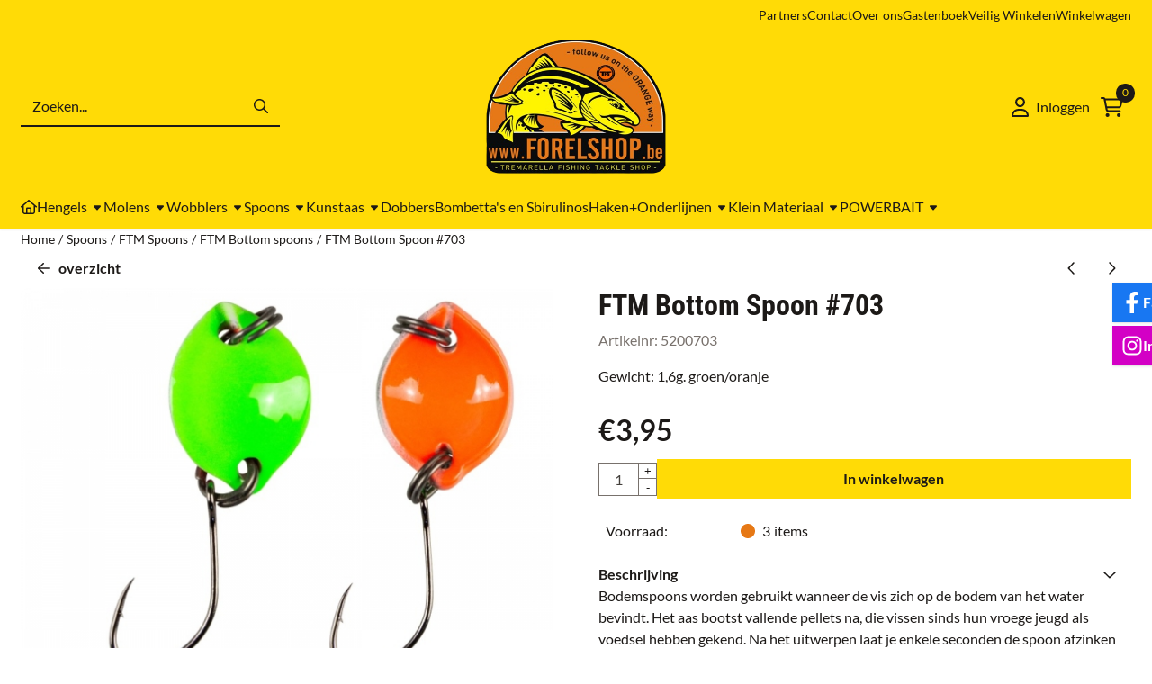

--- FILE ---
content_type: text/html; charset=UTF-8
request_url: https://www.forelshop.be/lepeltje-t-spoon/ftm-spoons/ftm-bottom-spoons/ftm-bottom-spoon-3
body_size: 36984
content:
<!DOCTYPE html> <html lang="nl" class="no-js"> <head> <meta http-equiv="content-type" content="text/html; charset=utf-8"/> <meta name="description" content="Bodemspoons worden gebruikt wanneer de vis zich op de bodem van het water bevindt. Het aas bootst vallende pellets na,..."/> <meta name="robots" content="index,follow"> <meta name="viewport" content="width=device-width, initial-scale=1, user-scalable=yes, maximum-scale=5" /> <title>FTM Bottom Spoon #703 - De webshop voor forelvissers. 1e Tremarella TFT Team in België.</title> <base href="https://www.forelshop.be/"/> <link rel="dns-prefetch" href="https://fonts.gstatic.com/"> <link rel="dns-prefetch" href="https://cdn.shoptrader.com/"> <link rel="dns-prefetch" href="https://connect.facebook.net/"> <link rel="icon" href="https://www.forelshop.be/images/faviconimages/logo-forelshop-2020.3.jpg" type="image/x-icon"> <link rel="shortcut icon" type="image/x-icon" href="https://www.forelshop.be/images/faviconimages/logo-forelshop-2020.3.jpg"/> <link rel="canonical" href="https://www.forelshop.be/lepeltje-t-spoon/ftm-spoons/ftm-bottom-spoons/ftm-bottom-spoon-3"/> <script>
        window.translations = {
                        PRODUCT_CARD_ARIA_LABEL: 'Product: ',
            PRODUCT_PRIJS_ARIA_LABEL: 'Prijs: ',
                        SHOPPING_CART_BUTTON_ARIA_LABEL_1: 'Voeg ',
            SHOPPING_CART_BUTTON_ARIA_LABEL_2: ' toe aan winkelwagen',
            PRODUCT_PRIJS_KORTING_ARIA_LABEL_1: 'Van ',
            PRODUCT_PRIJS_KORTING_ARIA_LABEL_2: ' voor ',
                        SHOPPINGCART_ARIA_LIVE_QUANTITY_UPDATE_MESSAGE_BEGIN: 'Aantal van',
            SHOPPINGCART_ARIA_LIVE_QUANTITY_INCREASE_MESSAGE: 'is verhoogd naar',
            SHOPPINGCART_ARIA_LIVE_QUANTITY_DECREASE_MESSAGE: 'is verlaagd naar',
            SHOPPINGCART_ARIA_LIVE_DELETE_PRODUCT_MESSAGE: 'is verwijderd uit de winkelwagen.',
            SHOPPINGCART_ARIA_LIVE_QUANTITY_REFRESH_MESSAGE: 'is bijgewerkt naar'
        };
    </script> <style>
            @font-face{font-display:swap;font-family:'Lato';font-style:normal;font-weight:400;src:url(https://fonts.gstatic.com/s/lato/v25/S6uyw4BMUTPHjxAwXjeu.woff2) format('woff2');unicode-range:U+0100-02BA,U+02BD-02C5,U+02C7-02CC,U+02CE-02D7,U+02DD-02FF,U+0304,U+0308,U+0329,U+1D00-1DBF,U+1E00-1E9F,U+1EF2-1EFF,U+2020,U+20A0-20AB,U+20AD-20C0,U+2113,U+2C60-2C7F,U+A720-A7FF}@font-face{font-display:swap;font-family:'Lato';font-style:normal;font-weight:400;src:url(https://fonts.gstatic.com/s/lato/v25/S6uyw4BMUTPHjx4wXg.woff2) format('woff2');unicode-range:U+0000-00FF,U+0131,U+0152-0153,U+02BB-02BC,U+02C6,U+02DA,U+02DC,U+0304,U+0308,U+0329,U+2000-206F,U+20AC,U+2122,U+2191,U+2193,U+2212,U+2215,U+FEFF,U+FFFD}@font-face{font-display:swap;font-family:'Lato';font-style:normal;font-weight:700;src:url(https://fonts.gstatic.com/s/lato/v25/S6u9w4BMUTPHh6UVSwaPGR_p.woff2) format('woff2');unicode-range:U+0100-02BA,U+02BD-02C5,U+02C7-02CC,U+02CE-02D7,U+02DD-02FF,U+0304,U+0308,U+0329,U+1D00-1DBF,U+1E00-1E9F,U+1EF2-1EFF,U+2020,U+20A0-20AB,U+20AD-20C0,U+2113,U+2C60-2C7F,U+A720-A7FF}@font-face{font-display:swap;font-family:'Lato';font-style:normal;font-weight:700;src:url(https://fonts.gstatic.com/s/lato/v25/S6u9w4BMUTPHh6UVSwiPGQ.woff2) format('woff2');unicode-range:U+0000-00FF,U+0131,U+0152-0153,U+02BB-02BC,U+02C6,U+02DA,U+02DC,U+0304,U+0308,U+0329,U+2000-206F,U+20AC,U+2122,U+2191,U+2193,U+2212,U+2215,U+FEFF,U+FFFD}@font-face{font-display:swap;font-family:'Roboto Condensed';font-style:normal;font-weight:400;src:url(https://fonts.gstatic.com/s/robotocondensed/v31/ieVo2ZhZI2eCN5jzbjEETS9weq8-_d6T_POl0fRJeyWyosBD5XxxKA.woff2) format('woff2');unicode-range:U+0460-052F,U+1C80-1C8A,U+20B4,U+2DE0-2DFF,U+A640-A69F,U+FE2E-FE2F}@font-face{font-display:swap;font-family:'Roboto Condensed';font-style:normal;font-weight:400;src:url(https://fonts.gstatic.com/s/robotocondensed/v31/ieVo2ZhZI2eCN5jzbjEETS9weq8-_d6T_POl0fRJeyWyosBK5XxxKA.woff2) format('woff2');unicode-range:U+0301,U+0400-045F,U+0490-0491,U+04B0-04B1,U+2116}@font-face{font-display:swap;font-family:'Roboto Condensed';font-style:normal;font-weight:400;src:url(https://fonts.gstatic.com/s/robotocondensed/v31/ieVo2ZhZI2eCN5jzbjEETS9weq8-_d6T_POl0fRJeyWyosBC5XxxKA.woff2) format('woff2');unicode-range:U+1F00-1FFF}@font-face{font-display:swap;font-family:'Roboto Condensed';font-style:normal;font-weight:400;src:url(https://fonts.gstatic.com/s/robotocondensed/v31/ieVo2ZhZI2eCN5jzbjEETS9weq8-_d6T_POl0fRJeyWyosBN5XxxKA.woff2) format('woff2');unicode-range:U+0370-0377,U+037A-037F,U+0384-038A,U+038C,U+038E-03A1,U+03A3-03FF}@font-face{font-display:swap;font-family:'Roboto Condensed';font-style:normal;font-weight:400;src:url(https://fonts.gstatic.com/s/robotocondensed/v31/ieVo2ZhZI2eCN5jzbjEETS9weq8-_d6T_POl0fRJeyWyosBB5XxxKA.woff2) format('woff2');unicode-range:U+0102-0103,U+0110-0111,U+0128-0129,U+0168-0169,U+01A0-01A1,U+01AF-01B0,U+0300-0301,U+0303-0304,U+0308-0309,U+0323,U+0329,U+1EA0-1EF9,U+20AB}@font-face{font-display:swap;font-family:'Roboto Condensed';font-style:normal;font-weight:400;src:url(https://fonts.gstatic.com/s/robotocondensed/v31/ieVo2ZhZI2eCN5jzbjEETS9weq8-_d6T_POl0fRJeyWyosBA5XxxKA.woff2) format('woff2');unicode-range:U+0100-02BA,U+02BD-02C5,U+02C7-02CC,U+02CE-02D7,U+02DD-02FF,U+0304,U+0308,U+0329,U+1D00-1DBF,U+1E00-1E9F,U+1EF2-1EFF,U+2020,U+20A0-20AB,U+20AD-20C0,U+2113,U+2C60-2C7F,U+A720-A7FF}@font-face{font-display:swap;font-family:'Roboto Condensed';font-style:normal;font-weight:400;src:url(https://fonts.gstatic.com/s/robotocondensed/v31/ieVo2ZhZI2eCN5jzbjEETS9weq8-_d6T_POl0fRJeyWyosBO5Xw.woff2) format('woff2');unicode-range:U+0000-00FF,U+0131,U+0152-0153,U+02BB-02BC,U+02C6,U+02DA,U+02DC,U+0304,U+0308,U+0329,U+2000-206F,U+20AC,U+2122,U+2191,U+2193,U+2212,U+2215,U+FEFF,U+FFFD}@font-face{font-display:swap;font-family:'Roboto Condensed';font-style:normal;font-weight:700;src:url(https://fonts.gstatic.com/s/robotocondensed/v31/ieVo2ZhZI2eCN5jzbjEETS9weq8-_d6T_POl0fRJeyVVpcBD5XxxKA.woff2) format('woff2');unicode-range:U+0460-052F,U+1C80-1C8A,U+20B4,U+2DE0-2DFF,U+A640-A69F,U+FE2E-FE2F}@font-face{font-display:swap;font-family:'Roboto Condensed';font-style:normal;font-weight:700;src:url(https://fonts.gstatic.com/s/robotocondensed/v31/ieVo2ZhZI2eCN5jzbjEETS9weq8-_d6T_POl0fRJeyVVpcBK5XxxKA.woff2) format('woff2');unicode-range:U+0301,U+0400-045F,U+0490-0491,U+04B0-04B1,U+2116}@font-face{font-display:swap;font-family:'Roboto Condensed';font-style:normal;font-weight:700;src:url(https://fonts.gstatic.com/s/robotocondensed/v31/ieVo2ZhZI2eCN5jzbjEETS9weq8-_d6T_POl0fRJeyVVpcBC5XxxKA.woff2) format('woff2');unicode-range:U+1F00-1FFF}@font-face{font-display:swap;font-family:'Roboto Condensed';font-style:normal;font-weight:700;src:url(https://fonts.gstatic.com/s/robotocondensed/v31/ieVo2ZhZI2eCN5jzbjEETS9weq8-_d6T_POl0fRJeyVVpcBN5XxxKA.woff2) format('woff2');unicode-range:U+0370-0377,U+037A-037F,U+0384-038A,U+038C,U+038E-03A1,U+03A3-03FF}@font-face{font-display:swap;font-family:'Roboto Condensed';font-style:normal;font-weight:700;src:url(https://fonts.gstatic.com/s/robotocondensed/v31/ieVo2ZhZI2eCN5jzbjEETS9weq8-_d6T_POl0fRJeyVVpcBB5XxxKA.woff2) format('woff2');unicode-range:U+0102-0103,U+0110-0111,U+0128-0129,U+0168-0169,U+01A0-01A1,U+01AF-01B0,U+0300-0301,U+0303-0304,U+0308-0309,U+0323,U+0329,U+1EA0-1EF9,U+20AB}@font-face{font-display:swap;font-family:'Roboto Condensed';font-style:normal;font-weight:700;src:url(https://fonts.gstatic.com/s/robotocondensed/v31/ieVo2ZhZI2eCN5jzbjEETS9weq8-_d6T_POl0fRJeyVVpcBA5XxxKA.woff2) format('woff2');unicode-range:U+0100-02BA,U+02BD-02C5,U+02C7-02CC,U+02CE-02D7,U+02DD-02FF,U+0304,U+0308,U+0329,U+1D00-1DBF,U+1E00-1E9F,U+1EF2-1EFF,U+2020,U+20A0-20AB,U+20AD-20C0,U+2113,U+2C60-2C7F,U+A720-A7FF}@font-face{font-display:swap;font-family:'Roboto Condensed';font-style:normal;font-weight:700;src:url(https://fonts.gstatic.com/s/robotocondensed/v31/ieVo2ZhZI2eCN5jzbjEETS9weq8-_d6T_POl0fRJeyVVpcBO5Xw.woff2) format('woff2');unicode-range:U+0000-00FF,U+0131,U+0152-0153,U+02BB-02BC,U+02C6,U+02DA,U+02DC,U+0304,U+0308,U+0329,U+2000-206F,U+20AC,U+2122,U+2191,U+2193,U+2212,U+2215,U+FEFF,U+FFFD}#container_promotion_banner{font-family:Open Sans;max-width:100%;border:1px solid #000;background-color:#44cc3d;margin-bottom:20px;margin-top:20px}#anchor_promotion_banner{color:#fff;text-align:center}#owl-carousel-homepage .owl-dots .owl-dot.active span,#owl-carousel-homepage .owl-dots .owl-dot:hover span{background:##ff0000!important}div#slider-homepage{max-height:400px}.mega-menu{--mega-menu-column-width:275px;--mega-menu-column-spacer:2rem;--mega-menu-extra-field-spacer:var(--mega-menu-column-spacer);--mega-menu-extra-field-width:275px;--mega-menu-heading-color:var(--grey-900);--mega-menu-heading-color-hover:var(--grey-900);--mega-menu-link-color:var(--grey-700);--mega-menu-link-color-hover:var(--grey-700);--mega-menu-extra-field-color:var(--grey-700);justify-content:space-between;gap:var(--mega-menu-extra-field-spacer);display:none;position:absolute;height:auto;z-index:var(--mega-menu-dropdown-z-index);background:#fff;box-shadow:none;transition-property:box-shadow;border-radius:var(--mega-menu-dropdown-border-radius);border:0}.mega-menu:has(.mega-menu__extra-field){--mega-menu-column-width:245px}.hasSubChilds.mega-menu,.smallMenuMaxItems.mega-menu{--mega-menu-nav-width:calc(100% - var(--mega-menu-extra-field-width) - var(--mega-menu-extra-field-spacer));left:0;width:100%;padding-block:1.5rem;padding-inline:2rem}.hasNoSubChilds:not(.smallMenuMaxItems).mega-menu{--mega-menu-nav-width:auto;--mega-menu-min-width:12rem;min-width:var(--mega-menu-min-width);width:max-content;padding-block:.5rem;padding-inline:var(--site-nav-item-padding-x)}@supports selector(:has(a,b)){.site-nav-item--level-0:has(.hasNoSubChilds:not(.smallMenuMaxItems).mega-menu){position:relative}.hasNoSubChilds:not(.smallMenuMaxItems).mega-menu{min-width:max(var(--mega-menu-min-width), 100%)}}.site-nav-item--level-0 .mega-menu.is-open,.site-nav-item--level-0:hover .mega-menu,.site-nav-item--level-0.js-hover .mega-menu{display:flex;--mega-menu-box-shadow-backdrop:-500vh 1000vh 0 1000vh rgba(0, 0, 0, .05);--mega-menu-box-shadow-border-color:var(--border-color);--mega-menu-box-shadow-border:0 1px 0 0 var(--mega-menu-box-shadow-border-color), /* bottom */
            -1px 0 0 0 var(--mega-menu-box-shadow-border-color), /* left */
            1px 0 0 0 var(--mega-menu-box-shadow-border-color);box-shadow:var(--mega-menu-box-shadow-border),var(--shadow-xl),var(--mega-menu-box-shadow-backdrop)}.hasSubChilds .mega-menu__nav,.smallMenuMaxItems .mega-menu__nav{column-gap:var(--mega-menu-column-spacer);column-width:var(--mega-menu-column-width);column-count:auto}.mega-menu__nav{width:100%}.hasSubChilds .mega-menu__list-wrapper{flex:1 0 auto;width:100%;margin-bottom:1rem;-webkit-column-break-inside:avoid;page-break-inside:avoid;break-inside:avoid}.mega-menu__list-heading,.mega-menu__list-item-link{display:block;text-overflow:ellipsis;overflow-x:hidden}@media screen and (max-width:1200px){.site-nav-item-link--level-0,.mega-menu__list-heading,.mega-menu__list-item-link{font-size:var(--text-size-sm)}}.mega-menu__list-heading:hover,.mega-menu__list-heading:focus,.mega-menu__list-item-link:hover,.mega-menu__list-item-link:focus{text-decoration:underline}.hasSubChilds .mega-menu__list-heading{font-weight:var(--font-weight-bold);color:var(--mega-menu-heading-color)}.hasSubChilds .mega-menu__list-heading:hover,.hasSubChilds .mega-menu__list-heading:focus{color:var(--mega-menu-heading-color-hover)}.hasNoSubChilds .mega-menu__list-heading,.hasNoSubChilds .mega-menu__extra-field{padding-block:.5rem}.mega-menu__list-item-link{padding-block:.25em}.hasNoSubChilds .mega-menu__list-heading,.mega-menu__list-item-link{color:var(--mega-menu-link-color)}.hasNoSubChilds .mega-menu__list-heading:hover,.hasNoSubChilds .mega-menu__list-heading:focus,.mega-menu__list-item-link:hover,.mega-menu__list-item-link:focus{color:var(--mega-menu-link-color-hover)}.mega-menu__btn{--btn-font-weight:var(--font-weight-normal);margin-top:.25rem}.mega-menu__extra-field{color:var(--mega-menu-extra-field-color)}.mega-menu__extra-field img{max-width:100%;height:auto}.mega-menu__extra-field--has-category-image{display:flex}.mega-menu__category-image{margin:auto}
        </style> <link rel="stylesheet" href="/themes/4000/css/abstracts/_print.css" media="print" crossorigin> <link rel="stylesheet" href="/themes/4000/css/abstracts/_variables_new.css?v=130.29491854653114941687" crossorigin> <link rel="stylesheet" href="/images/css/stApp-4000.css?v=130.29491854653114941687" crossorigin> <link rel="stylesheet" href="/themes/4000/css/stProduct-4000.css?v=130.29491854653114941687" crossorigin> <link rel="stylesheet" href="/themes/4000/css/homepagebuilder.css.signalize?controller=product&pageId=3219&v=130.29491854653114941687" crossorigin> <link rel="stylesheet" href="/themes/4000/css/icomoon.css?v=130.29491854653114941687" media="print" onload="this.media='all'" crossorigin> <script>(function (w, d, s, l, i) {
            w[l] = w[l] || []; w[l].push({
                'gtm.start':
                    new Date().getTime(), event: 'gtm.js'
            }); var f = d.getElementsByTagName(s)[0],
                j = d.createElement(s), dl = l != 'dataLayer' ? '&l=' + l : ''; j.async = true; j.src =
                'https://www.googletagmanager.com/gtm.js?id=' + i + dl; f.parentNode.insertBefore(j, f);
        })(window,document,'script','dataLayer','GTM-P9ZFT4D');
    </script>
    

    
    
        
        
        
        
        <meta name="twitter:card" content="summary" /> <meta name="twitter:title" content="FTM Bottom Spoon #703 - De webshop voor forelvissers. 1e Tremarella TFT Team in België." /> <meta name="twitter:description" content="Bodemspoons worden gebruikt wanneer de vis zich op de bodem van het water bevindt. Het aas bootst vallende pellets na,..." /> <meta name="twitter:image" content="https://www.forelshop.be/images/productimages/big/5200703-bottom-spoon.jpg" /> <meta name="twitter:url" content="https://www.forelshop.be/lepeltje-t-spoon/ftm-spoons/ftm-bottom-spoons/ftm-bottom-spoon-3" /> <script type="application/ld+json">{
    "@context": "http://schema.org",
    "@type": "Product",
    "name": "FTM Bottom Spoon #703",
    "mpn": "",
    "sku": "",
    "image": "https://www.forelshop.be/images/productimages/big/5200703-bottom-spoon.jpg",
    "description": "Bodemspoons worden gebruikt wanneer de vis zich op de bodem van het water bevindt. Het aas bootst vallende pellets na, die vissen sinds hun vroege jeugd als voedsel hebben gekend. Na het uitwerpen laat je enkele seconden de spoon afzinken en door de hengel&nbsp; 45graden te houden en door langzaam indraaien raakt de vis getriggerd door de spoon en zal sneller aanbijten!! Het is even wennen, maar al gauw ga je dit leuk vinden!!\r\n\r\nDit aas is uitgerust met een dunne, maar stabiele enkele haak met weerhaak.\r\n\r\nHappy fishing,\r\n\r\nTeam Forelshop",
    "offers": {
        "@type": "Offer",
        "price": "3.95",
        "priceCurrency": "EUR",
        "url": "https://www.forelshop.be/lepeltje-t-spoon/ftm-spoons/ftm-bottom-spoons/ftm-bottom-spoon-3",
        "availability": "https://schema.org/InStock"
    }
}</script>
</head> <body id="st_product" class="lepeltje-t-spoon ftm-spoons ftm-bottom-spoons ftm-bottom-spoon-3 not-logged-in "> <noscript> <iframe src="https://www.googletagmanager.com/ns.html?id=GTM-P9ZFT4D" height="0" width="0" style="display:none;visibility:hidden"></iframe> </noscript> <a href="#main-content" class="skip-link_btn btn btn-dark">Ga naar hoofdinhoud</a> <a name="body-top"></a> <div class="page_placeholder_layover" id="page_placeholder_layover"> <img src="opc_loader.png" class="opc_loader" alt="" role="presentation"/> </div> <div id="cookieAriaLiveRegion" class="sr-only" aria-live="polite" aria-atomic="true"> <p id="cookieAriaLiveMessage">Cookievoorkeuren zijn momenteel gesloten.</p> </div><aside class="topmenu" aria-label="Topmenu"> <div class="bs-container d-flex" style="height:100%;"> <div class="topmenu-inner" id="menu_top"> <div class="topmenu-inner-col"> </div> <nav class="topmenu-inner-col" aria-label="Topmenu navigatie"> <ul class="topmenu-nav"> <li class="topmenu-nav-item topmenu-nav-item-1"><a href="https://www.forelshop.be/partners/" target="_self">Partners</a></li> <li class="topmenu-nav-item topmenu-nav-item-2"><a href="https://www.forelshop.be/contact/" target="_self">Contact</a></li> <li class="topmenu-nav-item topmenu-nav-item-3"><a href="https://www.forelshop.be/over-ons/" target="_self">Over ons</a></li> <li class="topmenu-nav-item topmenu-nav-item-4"><a href="https://www.forelshop.be/guestbook.php" target="_self">Gastenboek</a></li> <li class="topmenu-nav-item topmenu-nav-item-5"><a href="https://www.forelshop.be/veilig-winkelen/" target="_self">Veilig Winkelen</a></li> <li class="topmenu-nav-item topmenu-nav-item-6"><a href="https://www.forelshop.be/shopping_cart.php" target="_self">Winkelwagen</a></li> </ul> </nav> </div> </div> </aside><header class="site-header site-header-large site-header-large-logo-center" role="banner" aria-label="Website header"> <div class="bs-container"> <div class="site-header-inner row align-items-center justify-content-between"> <div class="col"> <div class="site-header-searchbar"> <form name="advanced_search" action="https://www.forelshop.be/advanced_search_result.php" method="get" enctype="application/x-www-form-urlencoded"> <input type="hidden" name="form_name" value="advanced_search"> <label for="search" class="sr-only">Zoeken</label> <div class="input-group"> <input type="hidden" name="search_in_description" value="0"> <input type="hidden" name="Beschrijving" value="0"> <input type="hidden" name="Artikelnaam" value=true> <input type="hidden" name="Ean" value="1"> <input type="hidden" name="Sku" value="1"> <input type="hidden" name="Artikelnummer" value="1"> <input type="hidden" name="Tag" value="0"> <input type="hidden" name="inc_subcat" value="1"> <input name="keywords" type="search" value="" placeholder="Zoeken..." class="form-control form-control-visually-first" id="search"/> <button class="btn btn-icon btn-input-group" type="submit"> <span class="st-icon st-icon-style-regular st-icon-magnifying-glass"> <svg xmlns="http://www.w3.org/2000/svg" viewBox="0 0 512 512"> <path d="M504.1 471l-134-134C399.1 301.5 415.1 256.8 415.1 208c0-114.9-93.13-208-208-208S-.0002 93.13-.0002 208S93.12 416 207.1 416c48.79 0 93.55-16.91 129-45.04l134 134C475.7 509.7 481.9 512 488 512s12.28-2.344 16.97-7.031C514.3 495.6 514.3 480.4 504.1 471zM48 208c0-88.22 71.78-160 160-160s160 71.78 160 160s-71.78 160-160 160S48 296.2 48 208z"/> </svg> </span> </button> </div> </form> <div class="overlay-searchbar"></div> </div> </div> <div class="col col-logo d-flex align-items-center justify-content-center"> <a class="header-logo | d-flex justify-content-center align-items-center" style="height:100%;" href="https://www.forelshop.be/" > <img data-use-webp='no' fetchpriority='high' width='380' height='284' alt='forelshop.be Startpagina' style=' box-sizing:content-box;
            max-height:150px;
            max-width:200px;
            padding-top:12px;
            padding-bottom:12px;' class='header-logo-image' src='/images/shoplogoimages/forelshop-be-logo.png' onerror='this.onerror=null; this.src="/images/placeholders/image_missing_vierkant.png";'> </a> </div> <div class="col d-flex justify-content-end"> <nav class="site-header-nav d-flex" aria-label="Gebruikersnavigatie"> <a href="https://www.forelshop.be/login.php" role="button" class="site-header-nav-item site-header-nav-item-containing-text has_icon_left" aria-label="Inloggen"> <span class="st-icon st-icon-style-regular st-icon-user"> <svg xmlns="http://www.w3.org/2000/svg" viewBox="0 0 448 512"> <path d="M272 304h-96C78.8 304 0 382.8 0 480c0 17.67 14.33 32 32 32h384c17.67 0 32-14.33 32-32C448 382.8 369.2 304 272 304zM48.99 464C56.89 400.9 110.8 352 176 352h96c65.16 0 119.1 48.95 127 112H48.99zM224 256c70.69 0 128-57.31 128-128c0-70.69-57.31-128-128-128S96 57.31 96 128C96 198.7 153.3 256 224 256zM224 48c44.11 0 80 35.89 80 80c0 44.11-35.89 80-80 80S144 172.1 144 128C144 83.89 179.9 48 224 48z"/> </svg> </span> <span class="site-header-nav-item_text">Inloggen</span> </a> <div class="site-header-basket-wrapper basket_wrapper"> <div class="site-header-nav-item"> <a href="https://www.forelshop.be/shopping_cart.php" role="button" id="basket-toggle" class="basket-button" aria-controls="floating-basket" aria-expanded="false" aria-label="Winkelwagen bekijken, 0 items" aria-haspopup="true"> <span class="st-icon st-icon-style-regular st-icon-cart-shopping"> <svg xmlns="http://www.w3.org/2000/svg" viewBox="0 0 576 512"> <path d="M24 0C10.7 0 0 10.7 0 24S10.7 48 24 48H69.5c3.8 0 7.1 2.7 7.9 6.5l51.6 271c6.5 34 36.2 58.5 70.7 58.5H488c13.3 0 24-10.7 24-24s-10.7-24-24-24H199.7c-11.5 0-21.4-8.2-23.6-19.5L170.7 288H459.2c32.6 0 61.1-21.8 69.5-53.3l41-152.3C576.6 57 557.4 32 531.1 32h-411C111 12.8 91.6 0 69.5 0H24zM131.1 80H520.7L482.4 222.2c-2.8 10.5-12.3 17.8-23.2 17.8H161.6L131.1 80zM176 512a48 48 0 1 0 0-96 48 48 0 1 0 0 96zm336-48a48 48 0 1 0 -96 0 48 48 0 1 0 96 0z"/> </svg> </span> <span class="quantity" id="basket-count" data-bind="text: cartCount" aria-live="polite">0</span> </a> </div> <div class="floating_basket_wrapper dropdown-menu" id="floating-basket" aria-label="Winkelwagen overzicht" hidden> <div class="basket_content"> <a href="https://www.forelshop.be/shopping_cart.php" id="skip-to-checkout">Sla productlijst over en ga naar afrekenen</a> <table data-bind="visible: cartTable().length > 0" role="table" aria-label="Producten in winkelwagen"> <tbody data-bind="foreach: cartTable" role="rowgroup"> <tr role="row" data-bind="attr: { 'aria-labelledby': 'product-name-' + product_id(), 'aria-describedby': 'product-quantity-' + product_id() + ' product-price-' + product_id() }"> <td role="cell" class="product_image_cell"> <div class="product_image"> <img data-bind="attr: { src: image(), alt: name }"> </div> </td> <td role="cell" class="product_name_cell"> <p data-bind="attr: { 'id': 'product-name-' + product_id() }"><span data-bind="attr: { 'id': 'product-quantity-' + product_id() }, text: quantity"></span> x <a data-bind="attr: { href: url, 'aria-describedby': 'product-quantity-' + product_id() }, text: name"></a></p> <span data-bind="foreach: attributes, visible: attributes().length > 0"> <small><i>-&nbsp;<span data-bind="html: option_name() + ' ' + value_name()"></span></i></small><br> </span> <p data-bind="attr: { 'id': 'product-price-' + product_id() }, html: $root.currencyFormat.symbolLeft + stAppTools.number_format(parseFloat(total_price()) * parseFloat($root.currencyFormat.value), $root.currencyFormat.decimalPlaces, $root.currencyFormat.decimalPoint, $root.currencyFormat.thousandsPoint) + $root.currencyFormat.symbolRight"></p> </td> <td class="product_price_cell" data-bind="click: $parent.removeProduct"> <button aria-label="Verwijder dit product uit de winkelwagen" class="btn btn-transparent"> <span class="st-icon st-icon-style-regular st-icon-trash"> <svg xmlns="http://www.w3.org/2000/svg" viewBox="0 0 448 512"> <path d="M424 80C437.3 80 448 90.75 448 104C448 117.3 437.3 128 424 128H412.4L388.4 452.7C385.9 486.1 358.1 512 324.6 512H123.4C89.92 512 62.09 486.1 59.61 452.7L35.56 128H24C10.75 128 0 117.3 0 104C0 90.75 10.75 80 24 80H93.82L130.5 24.94C140.9 9.357 158.4 0 177.1 0H270.9C289.6 0 307.1 9.358 317.5 24.94L354.2 80H424zM177.1 48C174.5 48 171.1 49.34 170.5 51.56L151.5 80H296.5L277.5 51.56C276 49.34 273.5 48 270.9 48H177.1zM364.3 128H83.69L107.5 449.2C108.1 457.5 115.1 464 123.4 464H324.6C332.9 464 339.9 457.5 340.5 449.2L364.3 128z"/> </svg> </span> </button> </td> </tr> </tbody> </table> <span class="shopping-cart-empty" data-bind="visible: cartTable().length == 0">
            Uw winkelwagen is leeg
        </span> </div> <div class="clear"></div> <div class="floating_basket_total clearfix"> <span class="floating_basket_total_price" data-bind="html: cartValue"></span> <a id="btn-basket-checkout" href="https://www.forelshop.be/shopping_cart.php" class="configuration_btn configuration_button button configuration_button_submit has_icon_right" data-bind="visible: cartTable().length != 0" role="button"> <span class="button">Afrekenen</span> <span class="st-icon st-icon-style-regular st-icon-arrow-right"> <svg xmlns="http://www.w3.org/2000/svg" viewBox="0 0 448 512"> <path d="M264.6 70.63l176 168c4.75 4.531 7.438 10.81 7.438 17.38s-2.688 12.84-7.438 17.38l-176 168c-9.594 9.125-24.78 8.781-33.94-.8125c-9.156-9.5-8.812-24.75 .8125-33.94l132.7-126.6H24.01c-13.25 0-24.01-10.76-24.01-24.01s10.76-23.99 24.01-23.99h340.1l-132.7-126.6C221.8 96.23 221.5 80.98 230.6 71.45C239.8 61.85 254.1 61.51 264.6 70.63z"/> </svg> </span> </a> </div> </div> </div> </nav> </div> </div> </div> </header><header class="main-header-mobile" role="banner" aria-label="Website header"> <div class="bs-container header-mobile-top-logo"> <a href=https://www.forelshop.be/> <img class="header-mobile-top-logo-image" alt="forelshop.be Startpagina" fetchpriority="high" src="/images/shoplogoimages/forelshop-be-logo.png" width="380" height="284"> </a> </div> <div class="header-mobile "> <div class="bs-container header-mobile-container"> <div class="header-mobile-col" style="flex:1;"> <div class="header-mobile-icon menu-icon" tabindex="0" role="button" aria-controls="mobile_menu" aria-expanded="false"> <span class="st-icon st-icon-style-regular st-icon-bars"> <svg xmlns="http://www.w3.org/2000/svg" viewBox="0 0 448 512"> <path d="M0 88C0 74.75 10.75 64 24 64H424C437.3 64 448 74.75 448 88C448 101.3 437.3 112 424 112H24C10.75 112 0 101.3 0 88zM0 248C0 234.7 10.75 224 24 224H424C437.3 224 448 234.7 448 248C448 261.3 437.3 272 424 272H24C10.75 272 0 261.3 0 248zM424 432H24C10.75 432 0 421.3 0 408C0 394.7 10.75 384 24 384H424C437.3 384 448 394.7 448 408C448 421.3 437.3 432 424 432z"/> </svg> </span></div> </div> <div class="header-mobile-col"> </div> <nav class="header-mobile-col justify-content-end" style="flex:1;" id="mobile_menu_show_quantity_JS" aria-label="Gebruikersnavigatie"> <div class="header-mobile-icon account-icon"> <a href="https://www.forelshop.be/account.php"> <span class="st-icon st-icon-style-regular st-icon-user"> <svg xmlns="http://www.w3.org/2000/svg" viewBox="0 0 448 512"> <path d="M272 304h-96C78.8 304 0 382.8 0 480c0 17.67 14.33 32 32 32h384c17.67 0 32-14.33 32-32C448 382.8 369.2 304 272 304zM48.99 464C56.89 400.9 110.8 352 176 352h96c65.16 0 119.1 48.95 127 112H48.99zM224 256c70.69 0 128-57.31 128-128c0-70.69-57.31-128-128-128S96 57.31 96 128C96 198.7 153.3 256 224 256zM224 48c44.11 0 80 35.89 80 80c0 44.11-35.89 80-80 80S144 172.1 144 128C144 83.89 179.9 48 224 48z"/> </svg> </span> </a> </div> <div class="header-mobile-icon shopping-icon"> <a href="https://www.forelshop.be/shopping_cart.php"> <span class="st-icon st-icon-style-regular st-icon-cart-shopping"> <svg xmlns="http://www.w3.org/2000/svg" viewBox="0 0 576 512"> <path d="M24 0C10.7 0 0 10.7 0 24S10.7 48 24 48H69.5c3.8 0 7.1 2.7 7.9 6.5l51.6 271c6.5 34 36.2 58.5 70.7 58.5H488c13.3 0 24-10.7 24-24s-10.7-24-24-24H199.7c-11.5 0-21.4-8.2-23.6-19.5L170.7 288H459.2c32.6 0 61.1-21.8 69.5-53.3l41-152.3C576.6 57 557.4 32 531.1 32h-411C111 12.8 91.6 0 69.5 0H24zM131.1 80H520.7L482.4 222.2c-2.8 10.5-12.3 17.8-23.2 17.8H161.6L131.1 80zM176 512a48 48 0 1 0 0-96 48 48 0 1 0 0 96zm336-48a48 48 0 1 0 -96 0 48 48 0 1 0 96 0z"/> </svg> </span> <span class="quantity" data-bind="text: cartCount"></span> </a> </div> </nav> </div> </div> <div id="mobile_menu_overlay" class="show-topmenu-logo"></div> <nav id="mobile_menu_container" class="show-topmenu-logo " aria-label="Mobiele navigatie"> <div id="mobile_menu" class="mobile_menu" role="navigation"> <section id="mobile_menu_info" class="header-mobile-open" aria-label="Mobiele navigatie header"> <div class="bs-container header-mobile-container"> <p class="mobile-menu-header">Menu</p> <button id="mobile_menu_close" class="btn btn-transparent header-mobile-icon menu-close" aria-label="Sluit menu" type="button"> <span class="st-icon st-icon-style-regular st-icon-xmark"> <svg xmlns="http://www.w3.org/2000/svg" viewBox="0 0 320 512"> <path d="M312.1 375c9.369 9.369 9.369 24.57 0 33.94s-24.57 9.369-33.94 0L160 289.9l-119 119c-9.369 9.369-24.57 9.369-33.94 0s-9.369-24.57 0-33.94L126.1 256L7.027 136.1c-9.369-9.369-9.369-24.57 0-33.94s24.57-9.369 33.94 0L160 222.1l119-119c9.369-9.369 24.57-9.369 33.94 0s9.369 24.57 0 33.94L193.9 256L312.1 375z"/> </svg> </span> </button> </div> </section> <section id="mobile_nav_container" aria-label="Mobiele navigatie"> <div class="header-mobile-search-inside-menu mobile-searchbox" aria-label="Zoeken in menu"> <form name="advanced_search" action="https://www.forelshop.be/advanced_search_result.php" method="get" enctype="application/x-www-form-urlencoded"> <input type="hidden" name="form_name" value="advanced_search"> <label for="sqr_mobile_search" class="sr-only">Zoeken in menu</label> <div class="input-group"> <input type="hidden" name="search_in_description" value="0"> <input type="hidden" name="inc_subcat" value="1"> <input name="keywords" type="search" value="" placeholder="Zoeken..." class="form-control form-control-visually-first" id="sqr_mobile_search"/> <button class="btn btn-icon btn-input-group" type="submit" aria-label="Zoeken"> <span class="st-icon st-icon-style-regular st-icon-magnifying-glass"> <svg xmlns="http://www.w3.org/2000/svg" viewBox="0 0 512 512"> <path d="M504.1 471l-134-134C399.1 301.5 415.1 256.8 415.1 208c0-114.9-93.13-208-208-208S-.0002 93.13-.0002 208S93.12 416 207.1 416c48.79 0 93.55-16.91 129-45.04l134 134C475.7 509.7 481.9 512 488 512s12.28-2.344 16.97-7.031C514.3 495.6 514.3 480.4 504.1 471zM48 208c0-88.22 71.78-160 160-160s160 71.78 160 160s-71.78 160-160 160S48 296.2 48 208z"/> </svg> </span> </button> </div> </form> </div> <div class="mobile_menu_extra_items"> </div> <nav id="categories" class="categories_box mobile_box" aria-label="Primaire navigatie"> <ul class="mobile-menu-list box_content"> <li class="menu-header parent-item" id="dmrp_0"> <a class="item" href="https://www.forelshop.be/">
                            Home
                        </a> </li> <li class="menu-header parent-item" id="dmm_49"> <a class="item menu-toggle" aria-expanded="false" aria-controls="submenu-cat-49" role="button" target="_self" href="https://www.forelshop.be/spoon-hengels/">
                                Hengels
                            </a> <button class="submenu-toggle" aria-controls="submenu-cat-49" aria-expanded="false" aria-label='Toon submenu voor Hengels'> <span class="expand expandable-item show-chevron-right"><span class='st-icon st-icon-chevron-down fa-icon fa-icon-chevron-down'></span><span class='st-icon st-icon-chevron-right fa-icon fa-icon-chevron-right'></span></span></button><ul class="menu-content hengels parent-item" id="submenu-cat-49" hidden> <li class="menu-header " id="dmrp_50"> <a class="item" href="https://www.forelshop.be/spoon-hengels/spoon-hengels/" target="_self"> <span style="margin-left: 0px; margin-right: .5rem;"><span class='st-icon fa-icon fa-icon-caret-right'></span></span>Spoon Hengels/UL      </a><button class="submenu-toggle" aria-controls="submenu-cat-50" aria-expanded="false" aria-label='Toon submenu voor hengels'> <span class="expand expandable-item show-chevron-right"><span class='st-icon st-icon-chevron-down fa-icon fa-icon-chevron-down'></span><span class='st-icon st-icon-chevron-right fa-icon fa-icon-chevron-right'></span></span></button><ul class="menu-content hengels" id="submenu-cat-50" hidden> <li class="menu-header " id="dmrp_51"> <a class="item" href="https://www.forelshop.be/spoon-hengels/spoon-hengels/surfmaster/" target="_self"> <span style="margin-left: 16px; margin-right: .5rem;"><span class='st-icon fa-icon fa-icon-caret-right'></span></span>SurfMaster      </a></li> <li class="menu-header " id="dmrp_52"> <a class="item" href="https://www.forelshop.be/spoon-hengels/spoon-hengels/rapture/" target="_self"> <span style="margin-left: 16px; margin-right: .5rem;"><span class='st-icon fa-icon fa-icon-caret-right'></span></span>Rapture      </a></li> <li class="menu-header " id="dmrp_53"> <a class="item" href="https://www.forelshop.be/spoon-hengels/spoon-hengels/trout-jara/" target="_self"> <span style="margin-left: 16px; margin-right: .5rem;"><span class='st-icon fa-icon fa-icon-caret-right'></span></span>Trout Jara      </a></li> <li class="menu-header " id="dmrp_54"> <a class="item" href="https://www.forelshop.be/spoon-hengels/spoon-hengels/iron-claw/" target="_self"> <span style="margin-left: 16px; margin-right: .5rem;"><span class='st-icon fa-icon fa-icon-caret-right'></span></span>Iron Claw      </a></li> <li class="menu-header " id="dmrp_55"> <a class="item" href="https://www.forelshop.be/spoon-hengels/spoon-hengels/abu-garcia/" target="_self"> <span style="margin-left: 16px; margin-right: .5rem;"><span class='st-icon fa-icon fa-icon-caret-right'></span></span>Abu Garcia      </a></li> <li class="menu-header " id="dmrp_56"> <a class="item" href="https://www.forelshop.be/spoon-hengels/spoon-hengels/arca/" target="_self"> <span style="margin-left: 16px; margin-right: .5rem;"><span class='st-icon fa-icon fa-icon-caret-right'></span></span>Arca      </a></li> <li class="menu-header " id="dmrp_57"> <a class="item" href="https://www.forelshop.be/spoon-hengels/spoon-hengels/trout-master/" target="_self"> <span style="margin-left: 16px; margin-right: .5rem;"><span class='st-icon fa-icon fa-icon-caret-right'></span></span>Trout Master      </a></li> <li class="menu-header " id="dmrp_58"> <a class="item" href="https://www.forelshop.be/spoon-hengels/spoon-hengels/ftm-spoon-hengels/" target="_self"> <span style="margin-left: 16px; margin-right: .5rem;"><span class='st-icon fa-icon fa-icon-caret-right'></span></span>FTM       </a><button class="submenu-toggle" aria-controls="submenu-cat-58" aria-expanded="false" aria-label='Toon submenu voor hengels'> <span class="expand expandable-item show-chevron-right"><span class='st-icon st-icon-chevron-down fa-icon fa-icon-chevron-down'></span><span class='st-icon st-icon-chevron-right fa-icon fa-icon-chevron-right'></span></span></button><ul class="menu-content hengels" id="submenu-cat-58" hidden> <li class="menu-header " id="dmrp_59"> <a class="item" href="https://www.forelshop.be/spoon-hengels/spoon-hengels/ftm-spoon-hengels/ftm-area-deluxe/" target="_self"> <span style="margin-left: 32px; margin-right: .5rem;"><span class='st-icon fa-icon fa-icon-caret-right'></span></span>FTM Area deluxe      </a></li> <li class="menu-header " id="dmrp_60"> <a class="item" href="https://www.forelshop.be/spoon-hengels/spoon-hengels/ftm-spoon-hengels/ftm-aryas-black-lime/" target="_self"> <span style="margin-left: 32px; margin-right: .5rem;"><span class='st-icon fa-icon fa-icon-caret-right'></span></span>FTM Aryas Black Lime      </a></li> <li class="menu-header " id="dmrp_61"> <a class="item" href="https://www.forelshop.be/spoon-hengels/spoon-hengels/ftm-spoon-hengels/ftm-first-lady/" target="_self"> <span style="margin-left: 32px; margin-right: .5rem;"><span class='st-icon fa-icon fa-icon-caret-right'></span></span>FTM First Lady      </a></li> <li class="menu-header " id="dmrp_62"> <a class="item" href="https://www.forelshop.be/spoon-hengels/spoon-hengels/ftm-spoon-hengels/ftm-orange-black-cobra/" target="_self"> <span style="margin-left: 32px; margin-right: .5rem;"><span class='st-icon fa-icon fa-icon-caret-right'></span></span>FTM Orange/Black cobra      </a></li> <li class="menu-header " id="dmrp_63"> <a class="item" href="https://www.forelshop.be/spoon-hengels/spoon-hengels/ftm-spoon-hengels/ftm-magnetic-/" target="_self"> <span style="margin-left: 32px; margin-right: .5rem;"><span class='st-icon fa-icon fa-icon-caret-right'></span></span>FTM Magnetic       </a></li> <li class="menu-header " id="dmrp_64"> <a class="item" href="https://www.forelshop.be/spoon-hengels/spoon-hengels/ftm-spoon-hengels/ftm-area-future/" target="_self"> <span style="margin-left: 32px; margin-right: .5rem;"><span class='st-icon fa-icon fa-icon-caret-right'></span></span>FTM Area Future      </a></li> <li class="menu-header " id="dmrp_65"> <a class="item" href="https://www.forelshop.be/spoon-hengels/spoon-hengels/ftm-spoon-hengels/ftm-area-raider-spoonhengel/" target="_self"> <span style="margin-left: 32px; margin-right: .5rem;"><span class='st-icon fa-icon fa-icon-caret-right'></span></span>FTM Area Raider spoonhengel      </a></li> <li class="menu-header " id="dmrp_66"> <a class="item" href="https://www.forelshop.be/spoon-hengels/spoon-hengels/ftm-spoon-hengels/ftm-strike-area-spoonhengel/" target="_self"> <span style="margin-left: 32px; margin-right: .5rem;"><span class='st-icon fa-icon fa-icon-caret-right'></span></span>FTM Strike Area Spoonhengel      </a></li> <li class="menu-header " id="dmrp_67"> <a class="item" href="https://www.forelshop.be/spoon-hengels/spoon-hengels/ftm-spoon-hengels/seika-optical/" target="_self"> <span style="margin-left: 32px; margin-right: .5rem;"><span class='st-icon fa-icon fa-icon-caret-right'></span></span>SEIKA OPTICAL      </a></li> <li class="menu-header " id="dmrp_68"> <a class="item" href="https://www.forelshop.be/spoon-hengels/spoon-hengels/ftm-spoon-hengels/ftm-area-wave-spinhengel-ul/" target="_self"> <span style="margin-left: 32px; margin-right: .5rem;"><span class='st-icon fa-icon fa-icon-caret-right'></span></span>FTM Area Wave spinhengel UL      </a></li> <li class="menu-header " id="dmrp_69"> <a class="item" href="https://www.forelshop.be/spoon-hengels/spoon-hengels/ftm-spoon-hengels/r18-professional-spoon-hengel-new/" target="_self"> <span style="margin-left: 32px; margin-right: .5rem;"><span class='st-icon fa-icon fa-icon-caret-right'></span></span>R18 Professional Spoon Hengel New      </a></li> <li class="menu-header " id="dmrp_70"> <a class="item" href="https://www.forelshop.be/spoon-hengels/spoon-hengels/ftm-spoon-hengels/ftm-virus-spoon-xp11--180cm--1-5g/" target="_self"> <span style="margin-left: 32px; margin-right: .5rem;"><span class='st-icon fa-icon fa-icon-caret-right'></span></span>FTM Virus Spoon XP11 | 180cm | 1-5g      </a></li> <li class="menu-header " id="dmrp_71"> <a class="item" href="https://www.forelshop.be/spoon-hengels/spoon-hengels/ftm-spoon-hengels/ftm-virus-spoon-xp13-ul--201cm---1-4g/" target="_self"> <span style="margin-left: 32px; margin-right: .5rem;"><span class='st-icon fa-icon fa-icon-caret-right'></span></span>FTM Virus Spoon XP13 | 201cm  | 1-4g      </a></li> <li class="menu-header " id="dmrp_72"> <a class="item" href="https://www.forelshop.be/spoon-hengels/spoon-hengels/ftm-spoon-hengels/ftm-virus-sb-evo-1-4g/" target="_self"> <span style="margin-left: 32px; margin-right: .5rem;"><span class='st-icon fa-icon fa-icon-caret-right'></span></span>FTM Virus SB Evo 1-4g      </a></li> <li class="menu-header " id="dmrp_73"> <a class="item" href="https://www.forelshop.be/spoon-hengels/spoon-hengels/ftm-spoon-hengels/ftm-virus-spoon-sb-ul--180cm--15-5g/" target="_self"> <span style="margin-left: 32px; margin-right: .5rem;"><span class='st-icon fa-icon fa-icon-caret-right'></span></span>FTM Virus Spoon SB UL | 180cm | 1,5-5g      </a></li> <li class="menu-header " id="dmrp_74"> <a class="item" href="https://www.forelshop.be/spoon-hengels/spoon-hengels/ftm-spoon-hengels/ftm-virus-spoon-xp-5-spinhengels/" target="_self"> <span style="margin-left: 32px; margin-right: .5rem;"><span class='st-icon fa-icon fa-icon-caret-right'></span></span>FTM Virus Spoon XP 5 Spoonhengel      </a></li> <li class="menu-header " id="dmrp_75"> <a class="item" href="https://www.forelshop.be/spoon-hengels/spoon-hengels/ftm-spoon-hengels/ftm-sniper-spoon-hengel/" target="_self"> <span style="margin-left: 32px; margin-right: .5rem;"><span class='st-icon fa-icon fa-icon-caret-right'></span></span>FTM Sniper Spoon Hengel      </a></li> <li class="menu-header " id="dmrp_76"> <a class="item" href="https://www.forelshop.be/spoon-hengels/spoon-hengels/ftm-spoon-hengels/ftm-finessa-limited/" target="_self"> <span style="margin-left: 32px; margin-right: .5rem;"><span class='st-icon fa-icon fa-icon-caret-right'></span></span>FTM Finesse Limited Spoon Hengel      </a></li> <li class="menu-header " id="dmrp_586"> <a class="item" href="https://www.forelshop.be/spoon-hengels/spoon-hengels/ftm-spoon-hengels/combo-set-spoon-ul-hengel-molen/" target="_self"> <span style="margin-left: 32px; margin-right: .5rem;"><span class='st-icon fa-icon fa-icon-caret-right'></span></span>Combo Set Spoon/UL hengel+ Molen      </a></li> <li class="menu-header " id="dmrp_598"> <a class="item" href="https://www.forelshop.be/spoon-hengels/spoon-hengels/ftm-spoon-hengels/ftm-area-sb/" target="_self"> <span style="margin-left: 32px; margin-right: .5rem;"><span class='st-icon fa-icon fa-icon-caret-right'></span></span>FTM AREA SB      </a></li> <li class="menu-header " id="dmrp_599"> <a class="item" href="https://www.forelshop.be/spoon-hengels/spoon-hengels/ftm-spoon-hengels/ftm-nuky/" target="_self"> <span style="margin-left: 32px; margin-right: .5rem;"><span class='st-icon fa-icon fa-icon-caret-right'></span></span>FTM Nuky      </a></li> <li class="menu-header " id="dmrp_600"> <a class="item" href="https://www.forelshop.be/spoon-hengels/spoon-hengels/ftm-spoon-hengels/ftm-area-sparki/" target="_self"> <span style="margin-left: 32px; margin-right: .5rem;"><span class='st-icon fa-icon fa-icon-caret-right'></span></span>FTM Area Sparki      </a></li></ul></li> <li class="menu-header " id="dmrp_77"> <a class="item" href="https://www.forelshop.be/spoon-hengels/spoon-hengels/lucky-john-spoon-hengels/" target="_self"> <span style="margin-left: 16px; margin-right: .5rem;"><span class='st-icon fa-icon fa-icon-caret-right'></span></span>Lucky John       </a><button class="submenu-toggle" aria-controls="submenu-cat-77" aria-expanded="false" aria-label='Toon submenu voor hengels'> <span class="expand expandable-item show-chevron-right"><span class='st-icon st-icon-chevron-down fa-icon fa-icon-chevron-down'></span><span class='st-icon st-icon-chevron-right fa-icon fa-icon-chevron-right'></span></span></button><ul class="menu-content hengels" id="submenu-cat-77" hidden> <li class="menu-header " id="dmrp_78"> <a class="item" href="https://www.forelshop.be/spoon-hengels/spoon-hengels/lucky-john-spoon-hengels/lucky-john-hengels/" target="_self"> <span style="margin-left: 32px; margin-right: .5rem;"><span class='st-icon fa-icon fa-icon-caret-right'></span></span>Lucky John Hengels      </a></li></ul></li> <li class="menu-header " id="dmrp_79"> <a class="item" href="https://www.forelshop.be/spoon-hengels/spoon-hengels/forelshop-spoonhengels/" target="_self"> <span style="margin-left: 16px; margin-right: .5rem;"><span class='st-icon fa-icon fa-icon-caret-right'></span></span>Forelshop       </a></li> <li class="menu-header " id="dmrp_80"> <a class="item" href="https://www.forelshop.be/spoon-hengels/spoon-hengels/nomura-spoon-hengels/" target="_self"> <span style="margin-left: 16px; margin-right: .5rem;"><span class='st-icon fa-icon fa-icon-caret-right'></span></span>Nomura       </a><button class="submenu-toggle" aria-controls="submenu-cat-80" aria-expanded="false" aria-label='Toon submenu voor hengels'> <span class="expand expandable-item show-chevron-right"><span class='st-icon st-icon-chevron-down fa-icon fa-icon-chevron-down'></span><span class='st-icon st-icon-chevron-right fa-icon fa-icon-chevron-right'></span></span></button><ul class="menu-content hengels" id="submenu-cat-80" hidden> <li class="menu-header " id="dmrp_81"> <a class="item" href="https://www.forelshop.be/spoon-hengels/spoon-hengels/nomura-spoon-hengels/nomura-ul-hengels/" target="_self"> <span style="margin-left: 32px; margin-right: .5rem;"><span class='st-icon fa-icon fa-icon-caret-right'></span></span>NOMURA UL HENGELS      </a></li></ul></li> <li class="menu-header " id="dmrp_82"> <a class="item" href="https://www.forelshop.be/spoon-hengels/spoon-hengels/daiwa/" target="_self"> <span style="margin-left: 16px; margin-right: .5rem;"><span class='st-icon fa-icon fa-icon-caret-right'></span></span>Daiwa      </a></li> <li class="menu-header " id="dmrp_83"> <a class="item" href="https://www.forelshop.be/spoon-hengels/spoon-hengels/praesten-spoonhengels/" target="_self"> <span style="margin-left: 16px; margin-right: .5rem;"><span class='st-icon fa-icon fa-icon-caret-right'></span></span>Praesten       </a><button class="submenu-toggle" aria-controls="submenu-cat-83" aria-expanded="false" aria-label='Toon submenu voor hengels'> <span class="expand expandable-item show-chevron-right"><span class='st-icon st-icon-chevron-down fa-icon fa-icon-chevron-down'></span><span class='st-icon st-icon-chevron-right fa-icon fa-icon-chevron-right'></span></span></button><ul class="menu-content hengels" id="submenu-cat-83" hidden> <li class="menu-header " id="dmrp_84"> <a class="item" href="https://www.forelshop.be/spoon-hengels/spoon-hengels/praesten-spoonhengels/praesten-reaper/" target="_self"> <span style="margin-left: 32px; margin-right: .5rem;"><span class='st-icon fa-icon fa-icon-caret-right'></span></span>Praesten Reaper      </a></li></ul></li> <li class="menu-header " id="dmrp_85"> <a class="item" href="https://www.forelshop.be/spoon-hengels/spoon-hengels/herakles-spoon-hengels/" target="_self"> <span style="margin-left: 16px; margin-right: .5rem;"><span class='st-icon fa-icon fa-icon-caret-right'></span></span>Herakles       </a></li></ul></li> <li class="menu-header " id="dmrp_86"> <a class="item" href="https://www.forelshop.be/spoon-hengels/forel-hengels/" target="_self"> <span style="margin-left: 0px; margin-right: .5rem;"><span class='st-icon fa-icon fa-icon-caret-right'></span></span>Forel Hengels      </a><button class="submenu-toggle" aria-controls="submenu-cat-86" aria-expanded="false" aria-label='Toon submenu voor hengels'> <span class="expand expandable-item show-chevron-right"><span class='st-icon st-icon-chevron-down fa-icon fa-icon-chevron-down'></span><span class='st-icon st-icon-chevron-right fa-icon fa-icon-chevron-right'></span></span></button><ul class="menu-content hengels" id="submenu-cat-86" hidden> <li class="menu-header " id="dmrp_87"> <a class="item" href="https://www.forelshop.be/spoon-hengels/forel-hengels/daiwa/" target="_self"> <span style="margin-left: 16px; margin-right: .5rem;"><span class='st-icon fa-icon fa-icon-caret-right'></span></span>Daiwa hengels      </a></li> <li class="menu-header " id="dmrp_88"> <a class="item" href="https://www.forelshop.be/spoon-hengels/forel-hengels/trout-master/" target="_self"> <span style="margin-left: 16px; margin-right: .5rem;"><span class='st-icon fa-icon fa-icon-caret-right'></span></span>Trout Master      </a></li> <li class="menu-header " id="dmrp_89"> <a class="item" href="https://www.forelshop.be/spoon-hengels/forel-hengels/paladin/" target="_self"> <span style="margin-left: 16px; margin-right: .5rem;"><span class='st-icon fa-icon fa-icon-caret-right'></span></span>Paladin      </a></li> <li class="menu-header " id="dmrp_90"> <a class="item" href="https://www.forelshop.be/spoon-hengels/forel-hengels/tubertini/" target="_self"> <span style="margin-left: 16px; margin-right: .5rem;"><span class='st-icon fa-icon fa-icon-caret-right'></span></span>Tubertini      </a></li> <li class="menu-header " id="dmrp_91"> <a class="item" href="https://www.forelshop.be/spoon-hengels/forel-hengels/iron-trout/" target="_self"> <span style="margin-left: 16px; margin-right: .5rem;"><span class='st-icon fa-icon fa-icon-caret-right'></span></span>Iron Trout      </a></li> <li class="menu-header " id="dmrp_92"> <a class="item" href="https://www.forelshop.be/spoon-hengels/forel-hengels/mitchell/" target="_self"> <span style="margin-left: 16px; margin-right: .5rem;"><span class='st-icon fa-icon fa-icon-caret-right'></span></span>Mitchell      </a></li> <li class="menu-header " id="dmrp_93"> <a class="item" href="https://www.forelshop.be/spoon-hengels/forel-hengels/dam/" target="_self"> <span style="margin-left: 16px; margin-right: .5rem;"><span class='st-icon fa-icon fa-icon-caret-right'></span></span>DAM      </a></li> <li class="menu-header " id="dmrp_94"> <a class="item" href="https://www.forelshop.be/spoon-hengels/forel-hengels/berkley/" target="_self"> <span style="margin-left: 16px; margin-right: .5rem;"><span class='st-icon fa-icon fa-icon-caret-right'></span></span>Berkley      </a></li> <li class="menu-header " id="dmrp_95"> <a class="item" href="https://www.forelshop.be/spoon-hengels/forel-hengels/abu-garcia/" target="_self"> <span style="margin-left: 16px; margin-right: .5rem;"><span class='st-icon fa-icon fa-icon-caret-right'></span></span>Abu Garcia      </a></li> <li class="menu-header " id="dmrp_96"> <a class="item" href="https://www.forelshop.be/spoon-hengels/forel-hengels/arca-/" target="_self"> <span style="margin-left: 16px; margin-right: .5rem;"><span class='st-icon fa-icon fa-icon-caret-right'></span></span>Arca      </a></li> <li class="menu-header " id="dmrp_97"> <a class="item" href="https://www.forelshop.be/spoon-hengels/forel-hengels/forelshop-hengels/" target="_self"> <span style="margin-left: 16px; margin-right: .5rem;"><span class='st-icon fa-icon fa-icon-caret-right'></span></span>Forelshop Hengels      </a></li> <li class="menu-header " id="dmrp_98"> <a class="item" href="https://www.forelshop.be/spoon-hengels/forel-hengels/ftm-hengels/" target="_self"> <span style="margin-left: 16px; margin-right: .5rem;"><span class='st-icon fa-icon fa-icon-caret-right'></span></span>FTM Hengels      </a></li></ul></li> <li class="menu-header " id="dmrp_99"> <a class="item" href="https://www.forelshop.be/spoon-hengels/tremarella-hengels/" target="_self"> <span style="margin-left: 0px; margin-right: .5rem;"><span class='st-icon fa-icon fa-icon-caret-right'></span></span>Tremarella Hengels      </a><button class="submenu-toggle" aria-controls="submenu-cat-99" aria-expanded="false" aria-label='Toon submenu voor hengels'> <span class="expand expandable-item show-chevron-right"><span class='st-icon st-icon-chevron-down fa-icon fa-icon-chevron-down'></span><span class='st-icon st-icon-chevron-right fa-icon fa-icon-chevron-right'></span></span></button><ul class="menu-content hengels" id="submenu-cat-99" hidden> <li class="menu-header " id="dmrp_100"> <a class="item" href="https://www.forelshop.be/spoon-hengels/tremarella-hengels/daiwa/" target="_self"> <span style="margin-left: 16px; margin-right: .5rem;"><span class='st-icon fa-icon fa-icon-caret-right'></span></span>Daiwa      </a></li> <li class="menu-header " id="dmrp_101"> <a class="item" href="https://www.forelshop.be/spoon-hengels/tremarella-hengels/fishing-tackle-max/" target="_self"> <span style="margin-left: 16px; margin-right: .5rem;"><span class='st-icon fa-icon fa-icon-caret-right'></span></span>Fishing Tackle Max      </a></li> <li class="menu-header " id="dmrp_102"> <a class="item" href="https://www.forelshop.be/spoon-hengels/tremarella-hengels/mitchell/" target="_self"> <span style="margin-left: 16px; margin-right: .5rem;"><span class='st-icon fa-icon fa-icon-caret-right'></span></span>Mitchell      </a></li> <li class="menu-header " id="dmrp_103"> <a class="item" href="https://www.forelshop.be/spoon-hengels/tremarella-hengels/seika/" target="_self"> <span style="margin-left: 16px; margin-right: .5rem;"><span class='st-icon fa-icon fa-icon-caret-right'></span></span>Seika      </a></li> <li class="menu-header " id="dmrp_104"> <a class="item" href="https://www.forelshop.be/spoon-hengels/tremarella-hengels/iron-trout/" target="_self"> <span style="margin-left: 16px; margin-right: .5rem;"><span class='st-icon fa-icon fa-icon-caret-right'></span></span>Iron Trout      </a></li> <li class="menu-header " id="dmrp_105"> <a class="item" href="https://www.forelshop.be/spoon-hengels/tremarella-hengels/tubertini/" target="_self"> <span style="margin-left: 16px; margin-right: .5rem;"><span class='st-icon fa-icon fa-icon-caret-right'></span></span>Tubertini      </a></li> <li class="menu-header " id="dmrp_106"> <a class="item" href="https://www.forelshop.be/spoon-hengels/tremarella-hengels/trabucco/" target="_self"> <span style="margin-left: 16px; margin-right: .5rem;"><span class='st-icon fa-icon fa-icon-caret-right'></span></span>Trabucco      </a></li> <li class="menu-header " id="dmrp_107"> <a class="item" href="https://www.forelshop.be/spoon-hengels/tremarella-hengels/colmic/" target="_self"> <span style="margin-left: 16px; margin-right: .5rem;"><span class='st-icon fa-icon fa-icon-caret-right'></span></span>Colmic      </a></li> <li class="menu-header " id="dmrp_108"> <a class="item" href="https://www.forelshop.be/spoon-hengels/tremarella-hengels/trout-master/" target="_self"> <span style="margin-left: 16px; margin-right: .5rem;"><span class='st-icon fa-icon fa-icon-caret-right'></span></span>Trout Master      </a></li></ul></li></ul></li> <li class="menu-header parent-item" id="dmm_109"> <a class="item menu-toggle" aria-expanded="false" aria-controls="submenu-cat-109" role="button" target="_self" href="https://www.forelshop.be/molens/">
                                Molens
                            </a> <button class="submenu-toggle" aria-controls="submenu-cat-109" aria-expanded="false" aria-label='Toon submenu voor Molens'> <span class="expand expandable-item show-chevron-right"><span class='st-icon st-icon-chevron-down fa-icon fa-icon-chevron-down'></span><span class='st-icon st-icon-chevron-right fa-icon fa-icon-chevron-right'></span></span></button><ul class="menu-content molens parent-item" id="submenu-cat-109" hidden> <li class="menu-header " id="dmrp_110"> <a class="item" href="https://www.forelshop.be/molens/abu-garcia/" target="_self"> <span style="margin-left: 0px; margin-right: .5rem;"><span class='st-icon fa-icon fa-icon-caret-right'></span></span>Abu Garcia      </a></li> <li class="menu-header " id="dmrp_111"> <a class="item" href="https://www.forelshop.be/molens/tubertini/" target="_self"> <span style="margin-left: 0px; margin-right: .5rem;"><span class='st-icon fa-icon fa-icon-caret-right'></span></span>Tubertini/FTM      </a></li> <li class="menu-header " id="dmrp_112"> <a class="item" href="https://www.forelshop.be/molens/daiwa/" target="_self"> <span style="margin-left: 0px; margin-right: .5rem;"><span class='st-icon fa-icon fa-icon-caret-right'></span></span>Daiwa      </a></li> <li class="menu-header " id="dmrp_113"> <a class="item" href="https://www.forelshop.be/molens/dam/" target="_self"> <span style="margin-left: 0px; margin-right: .5rem;"><span class='st-icon fa-icon fa-icon-caret-right'></span></span>DAM      </a></li> <li class="menu-header " id="dmrp_114"> <a class="item" href="https://www.forelshop.be/molens/savage-gear/" target="_self"> <span style="margin-left: 0px; margin-right: .5rem;"><span class='st-icon fa-icon fa-icon-caret-right'></span></span>Savage gear      </a></li> <li class="menu-header " id="dmrp_115"> <a class="item" href="https://www.forelshop.be/molens/arca/" target="_self"> <span style="margin-left: 0px; margin-right: .5rem;"><span class='st-icon fa-icon fa-icon-caret-right'></span></span>Arca      </a></li> <li class="menu-header " id="dmrp_116"> <a class="item" href="https://www.forelshop.be/molens/iron-trout/" target="_self"> <span style="margin-left: 0px; margin-right: .5rem;"><span class='st-icon fa-icon fa-icon-caret-right'></span></span>Iron Trout      </a></li> <li class="menu-header " id="dmrp_117"> <a class="item" href="https://www.forelshop.be/molens/mitchell/" target="_self"> <span style="margin-left: 0px; margin-right: .5rem;"><span class='st-icon fa-icon fa-icon-caret-right'></span></span>Mitchell      </a></li> <li class="menu-header " id="dmrp_118"> <a class="item" href="https://www.forelshop.be/molens/spro/" target="_self"> <span style="margin-left: 0px; margin-right: .5rem;"><span class='st-icon fa-icon fa-icon-caret-right'></span></span>Spro      </a></li> <li class="menu-header " id="dmrp_119"> <a class="item" href="https://www.forelshop.be/molens/trabucco/" target="_self"> <span style="margin-left: 0px; margin-right: .5rem;"><span class='st-icon fa-icon fa-icon-caret-right'></span></span>Trabucco      </a></li></ul></li> <li class="menu-header parent-item" id="dmm_120"> <a class="item menu-toggle" aria-expanded="false" aria-controls="submenu-cat-120" role="button" target="_self" href="https://www.forelshop.be/wobblers/">
                                Wobblers
                            </a> <button class="submenu-toggle" aria-controls="submenu-cat-120" aria-expanded="false" aria-label='Toon submenu voor Wobblers'> <span class="expand expandable-item show-chevron-right"><span class='st-icon st-icon-chevron-down fa-icon fa-icon-chevron-down'></span><span class='st-icon st-icon-chevron-right fa-icon fa-icon-chevron-right'></span></span></button><ul class="menu-content wobblers parent-item" id="submenu-cat-120" hidden> <li class="menu-header " id="dmrp_121"> <a class="item" href="https://www.forelshop.be/wobblers/daiwa/" target="_self"> <span style="margin-left: 0px; margin-right: .5rem;"><span class='st-icon fa-icon fa-icon-caret-right'></span></span>Daiwa      </a></li> <li class="menu-header " id="dmrp_122"> <a class="item" href="https://www.forelshop.be/wobblers/timon-jackall/" target="_self"> <span style="margin-left: 0px; margin-right: .5rem;"><span class='st-icon fa-icon fa-icon-caret-right'></span></span>Timon Jackall      </a><button class="submenu-toggle" aria-controls="submenu-cat-122" aria-expanded="false" aria-label='Toon submenu voor wobblers'> <span class="expand expandable-item show-chevron-right"><span class='st-icon st-icon-chevron-down fa-icon fa-icon-chevron-down'></span><span class='st-icon st-icon-chevron-right fa-icon fa-icon-chevron-right'></span></span></button><ul class="menu-content wobblers" id="submenu-cat-122" hidden> <li class="menu-header " id="dmrp_123"> <a class="item" href="https://www.forelshop.be/wobblers/timon-jackall/timon-pepino-sr/" target="_self"> <span style="margin-left: 16px; margin-right: .5rem;"><span class='st-icon fa-icon fa-icon-caret-right'></span></span>Timon Pepino SR      </a></li> <li class="menu-header " id="dmrp_124"> <a class="item" href="https://www.forelshop.be/wobblers/timon-jackall/timon-pepino-mr-ss/" target="_self"> <span style="margin-left: 16px; margin-right: .5rem;"><span class='st-icon fa-icon fa-icon-caret-right'></span></span>Timon Pepino MR-SS      </a></li></ul></li> <li class="menu-header " id="dmrp_125"> <a class="item" href="https://www.forelshop.be/wobblers/daysprout/" target="_self"> <span style="margin-left: 0px; margin-right: .5rem;"><span class='st-icon fa-icon fa-icon-caret-right'></span></span>Daysprout      </a><button class="submenu-toggle" aria-controls="submenu-cat-125" aria-expanded="false" aria-label='Toon submenu voor wobblers'> <span class="expand expandable-item show-chevron-right"><span class='st-icon st-icon-chevron-down fa-icon fa-icon-chevron-down'></span><span class='st-icon st-icon-chevron-right fa-icon fa-icon-chevron-right'></span></span></button><ul class="menu-content wobblers" id="submenu-cat-125" hidden> <li class="menu-header " id="dmrp_126"> <a class="item" href="https://www.forelshop.be/wobblers/daysprout/eagle-player/" target="_self"> <span style="margin-left: 16px; margin-right: .5rem;"><span class='st-icon fa-icon fa-icon-caret-right'></span></span>Daysprout Eagle Player      </a></li> <li class="menu-header " id="dmrp_127"> <a class="item" href="https://www.forelshop.be/wobblers/daysprout/daysprout-pico-chattercra/" target="_self"> <span style="margin-left: 16px; margin-right: .5rem;"><span class='st-icon fa-icon fa-icon-caret-right'></span></span>Daysprout Pico Chattercra      </a></li> <li class="menu-header " id="dmrp_601"> <a class="item" href="https://www.forelshop.be/wobblers/daysprout/pico-eagle-player/" target="_self"> <span style="margin-left: 16px; margin-right: .5rem;"><span class='st-icon fa-icon fa-icon-caret-right'></span></span>Daysprout Pico Eagle Player      </a></li></ul></li> <li class="menu-header " id="dmrp_128"> <a class="item" href="https://www.forelshop.be/wobblers/hmkl/" target="_self"> <span style="margin-left: 0px; margin-right: .5rem;"><span class='st-icon fa-icon fa-icon-caret-right'></span></span>HMKL      </a><button class="submenu-toggle" aria-controls="submenu-cat-128" aria-expanded="false" aria-label='Toon submenu voor wobblers'> <span class="expand expandable-item show-chevron-right"><span class='st-icon st-icon-chevron-down fa-icon fa-icon-chevron-down'></span><span class='st-icon st-icon-chevron-right fa-icon fa-icon-chevron-right'></span></span></button><ul class="menu-content wobblers" id="submenu-cat-128" hidden> <li class="menu-header " id="dmrp_129"> <a class="item" href="https://www.forelshop.be/wobblers/hmkl/hmkl-zagger-50b1/" target="_self"> <span style="margin-left: 16px; margin-right: .5rem;"><span class='st-icon fa-icon fa-icon-caret-right'></span></span>HMKL Zagger 50B1      </a></li> <li class="menu-header " id="dmrp_130"> <a class="item" href="https://www.forelshop.be/wobblers/hmkl/hmkl-zagger-65f1/" target="_self"> <span style="margin-left: 16px; margin-right: .5rem;"><span class='st-icon fa-icon fa-icon-caret-right'></span></span>HMKL Zagger 65F1      </a></li></ul></li> <li class="menu-header " id="dmrp_131"> <a class="item" href="https://www.forelshop.be/wobblers/lucky-craftxjustace/" target="_self"> <span style="margin-left: 0px; margin-right: .5rem;"><span class='st-icon fa-icon fa-icon-caret-right'></span></span>Lucky CraftXJustAce      </a><button class="submenu-toggle" aria-controls="submenu-cat-131" aria-expanded="false" aria-label='Toon submenu voor wobblers'> <span class="expand expandable-item show-chevron-right"><span class='st-icon st-icon-chevron-down fa-icon fa-icon-chevron-down'></span><span class='st-icon st-icon-chevron-right fa-icon fa-icon-chevron-right'></span></span></button><ul class="menu-content wobblers" id="submenu-cat-131" hidden> <li class="menu-header " id="dmrp_132"> <a class="item" href="https://www.forelshop.be/wobblers/lucky-craftxjustace/lucky-craftxjustace-unfair-35f/" target="_self"> <span style="margin-left: 16px; margin-right: .5rem;"><span class='st-icon fa-icon fa-icon-caret-right'></span></span>Lucky CraftXJustAce Unfair 35F      </a></li> <li class="menu-header " id="dmrp_133"> <a class="item" href="https://www.forelshop.be/wobblers/lucky-craftxjustace/lucky-craftxjustace-fct-deep/" target="_self"> <span style="margin-left: 16px; margin-right: .5rem;"><span class='st-icon fa-icon fa-icon-caret-right'></span></span>Lucky CraftXJustAce FCT Deep      </a></li> <li class="menu-header " id="dmrp_134"> <a class="item" href="https://www.forelshop.be/wobblers/lucky-craftxjustace/lucky-craftxjustace-wah-40f/" target="_self"> <span style="margin-left: 16px; margin-right: .5rem;"><span class='st-icon fa-icon fa-icon-caret-right'></span></span>Lucky CraftXJustAce WAH 40F      </a></li></ul></li> <li class="menu-header " id="dmrp_135"> <a class="item" href="https://www.forelshop.be/wobblers/valkein/" target="_self"> <span style="margin-left: 0px; margin-right: .5rem;"><span class='st-icon fa-icon fa-icon-caret-right'></span></span>Valkein      </a><button class="submenu-toggle" aria-controls="submenu-cat-135" aria-expanded="false" aria-label='Toon submenu voor wobblers'> <span class="expand expandable-item show-chevron-right"><span class='st-icon st-icon-chevron-down fa-icon fa-icon-chevron-down'></span><span class='st-icon st-icon-chevron-right fa-icon fa-icon-chevron-right'></span></span></button><ul class="menu-content wobblers" id="submenu-cat-135" hidden> <li class="menu-header " id="dmrp_136"> <a class="item" href="https://www.forelshop.be/wobblers/valkein/valkein-shine-ride/" target="_self"> <span style="margin-left: 16px; margin-right: .5rem;"><span class='st-icon fa-icon fa-icon-caret-right'></span></span>Valkein Shine Ride       </a></li> <li class="menu-header " id="dmrp_137"> <a class="item" href="https://www.forelshop.be/wobblers/valkein/valkein-kuga-s/" target="_self"> <span style="margin-left: 16px; margin-right: .5rem;"><span class='st-icon fa-icon fa-icon-caret-right'></span></span>Valkein Kuga S      </a></li> <li class="menu-header " id="dmrp_138"> <a class="item" href="https://www.forelshop.be/wobblers/valkein/valkein-kuga-f/" target="_self"> <span style="margin-left: 16px; margin-right: .5rem;"><span class='st-icon fa-icon fa-icon-caret-right'></span></span>Valkein Kuga F      </a></li> <li class="menu-header " id="dmrp_139"> <a class="item" href="https://www.forelshop.be/wobblers/valkein/valkein-kuga/" target="_self"> <span style="margin-left: 16px; margin-right: .5rem;"><span class='st-icon fa-icon fa-icon-caret-right'></span></span>Valkein Kuga      </a></li></ul></li> <li class="menu-header " id="dmrp_140"> <a class="item" href="https://www.forelshop.be/wobblers/ftm-wobblers/" target="_self"> <span style="margin-left: 0px; margin-right: .5rem;"><span class='st-icon fa-icon fa-icon-caret-right'></span></span>FTM Wobblers      </a><button class="submenu-toggle" aria-controls="submenu-cat-140" aria-expanded="false" aria-label='Toon submenu voor wobblers'> <span class="expand expandable-item show-chevron-right"><span class='st-icon st-icon-chevron-down fa-icon fa-icon-chevron-down'></span><span class='st-icon st-icon-chevron-right fa-icon fa-icon-chevron-right'></span></span></button><ul class="menu-content wobblers" id="submenu-cat-140" hidden> <li class="menu-header " id="dmrp_141"> <a class="item" href="https://www.forelshop.be/wobblers/ftm-wobblers/ftm-masu-pitbull-wobbler/" target="_self"> <span style="margin-left: 16px; margin-right: .5rem;"><span class='st-icon fa-icon fa-icon-caret-right'></span></span>FTM masu pitbull wobbler      </a></li> <li class="menu-header " id="dmrp_142"> <a class="item" href="https://www.forelshop.be/wobblers/ftm-wobblers/ftm-masu-security-wobbler/" target="_self"> <span style="margin-left: 16px; margin-right: .5rem;"><span class='st-icon fa-icon fa-icon-caret-right'></span></span>FTM Masu Security Wobbler      </a></li> <li class="menu-header " id="dmrp_143"> <a class="item" href="https://www.forelshop.be/wobblers/ftm-wobblers/wobbler-masu-12gr/" target="_self"> <span style="margin-left: 16px; margin-right: .5rem;"><span class='st-icon fa-icon fa-icon-caret-right'></span></span>Wobbler Masu 1.2gr      </a></li></ul></li> <li class="menu-header " id="dmrp_144"> <a class="item" href="https://www.forelshop.be/wobblers/mukai/" target="_self"> <span style="margin-left: 0px; margin-right: .5rem;"><span class='st-icon fa-icon fa-icon-caret-right'></span></span>Mukai      </a><button class="submenu-toggle" aria-controls="submenu-cat-144" aria-expanded="false" aria-label='Toon submenu voor wobblers'> <span class="expand expandable-item show-chevron-right"><span class='st-icon st-icon-chevron-down fa-icon fa-icon-chevron-down'></span><span class='st-icon st-icon-chevron-right fa-icon fa-icon-chevron-right'></span></span></button><ul class="menu-content wobblers" id="submenu-cat-144" hidden> <li class="menu-header " id="dmrp_145"> <a class="item" href="https://www.forelshop.be/wobblers/mukai/mukai-backstroke-/" target="_self"> <span style="margin-left: 16px; margin-right: .5rem;"><span class='st-icon fa-icon fa-icon-caret-right'></span></span>Mukai Backstroke       </a></li> <li class="menu-header " id="dmrp_146"> <a class="item" href="https://www.forelshop.be/wobblers/mukai/mukai-mini-spec/" target="_self"> <span style="margin-left: 16px; margin-right: .5rem;"><span class='st-icon fa-icon fa-icon-caret-right'></span></span>Mukai Mini Spec      </a></li> <li class="menu-header " id="dmrp_147"> <a class="item" href="https://www.forelshop.be/wobblers/mukai/mukai-fullspec/" target="_self"> <span style="margin-left: 16px; margin-right: .5rem;"><span class='st-icon fa-icon fa-icon-caret-right'></span></span>Mukai Full Spec      </a></li> <li class="menu-header " id="dmrp_148"> <a class="item" href="https://www.forelshop.be/wobblers/mukai/mukai-pogo-bean-light/" target="_self"> <span style="margin-left: 16px; margin-right: .5rem;"><span class='st-icon fa-icon fa-icon-caret-right'></span></span>Mukai Pogo Bean Light      </a></li> <li class="menu-header " id="dmrp_149"> <a class="item" href="https://www.forelshop.be/wobblers/mukai/plugnist/" target="_self"> <span style="margin-left: 16px; margin-right: .5rem;"><span class='st-icon fa-icon fa-icon-caret-right'></span></span>Mukai Plugnist      </a></li> <li class="menu-header " id="dmrp_150"> <a class="item" href="https://www.forelshop.be/wobblers/mukai/mukai-tremo-long/" target="_self"> <span style="margin-left: 16px; margin-right: .5rem;"><span class='st-icon fa-icon fa-icon-caret-right'></span></span>Mukai Tremo Long      </a></li></ul></li> <li class="menu-header " id="dmrp_151"> <a class="item" href="https://www.forelshop.be/wobblers/herakles/" target="_self"> <span style="margin-left: 0px; margin-right: .5rem;"><span class='st-icon fa-icon fa-icon-caret-right'></span></span>Herakles      </a><button class="submenu-toggle" aria-controls="submenu-cat-151" aria-expanded="false" aria-label='Toon submenu voor wobblers'> <span class="expand expandable-item show-chevron-right"><span class='st-icon st-icon-chevron-down fa-icon fa-icon-chevron-down'></span><span class='st-icon st-icon-chevron-right fa-icon fa-icon-chevron-right'></span></span></button><ul class="menu-content wobblers" id="submenu-cat-151" hidden> <li class="menu-header " id="dmrp_152"> <a class="item" href="https://www.forelshop.be/wobblers/herakles/herakles-teser-50ss-sw/" target="_self"> <span style="margin-left: 16px; margin-right: .5rem;"><span class='st-icon fa-icon fa-icon-caret-right'></span></span>Herakles Teser 50SS SW      </a></li> <li class="menu-header " id="dmrp_153"> <a class="item" href="https://www.forelshop.be/wobblers/herakles/herakles-teser-50ss-/" target="_self"> <span style="margin-left: 16px; margin-right: .5rem;"><span class='st-icon fa-icon fa-icon-caret-right'></span></span>Herakles Teser 50SS       </a></li> <li class="menu-header " id="dmrp_154"> <a class="item" href="https://www.forelshop.be/wobblers/herakles/herakles-aleca-f-27mm/" target="_self"> <span style="margin-left: 16px; margin-right: .5rem;"><span class='st-icon fa-icon fa-icon-caret-right'></span></span>Herakles Aleca F 27MM      </a></li> <li class="menu-header " id="dmrp_155"> <a class="item" href="https://www.forelshop.be/wobblers/herakles/herakles-aleca-sp-31mm/" target="_self"> <span style="margin-left: 16px; margin-right: .5rem;"><span class='st-icon fa-icon fa-icon-caret-right'></span></span>Herakles Aleca SP 31MM      </a></li> <li class="menu-header " id="dmrp_156"> <a class="item" href="https://www.forelshop.be/wobblers/herakles/herakles-aleca-sss-27mm/" target="_self"> <span style="margin-left: 16px; margin-right: .5rem;"><span class='st-icon fa-icon fa-icon-caret-right'></span></span>Herakles Aleca SSS 27MM      </a></li> <li class="menu-header " id="dmrp_157"> <a class="item" href="https://www.forelshop.be/wobblers/herakles/herakles-asu-f-31gr-35mm/" target="_self"> <span style="margin-left: 16px; margin-right: .5rem;"><span class='st-icon fa-icon fa-icon-caret-right'></span></span>Herakles Asu-F 35MM      </a></li> <li class="menu-header " id="dmrp_158"> <a class="item" href="https://www.forelshop.be/wobblers/herakles/herakles-deep-j-31mm/" target="_self"> <span style="margin-left: 16px; margin-right: .5rem;"><span class='st-icon fa-icon fa-icon-caret-right'></span></span>Herakles Deep-J 31MM      </a></li> <li class="menu-header " id="dmrp_159"> <a class="item" href="https://www.forelshop.be/wobblers/herakles/herakles-kiro-27-27mm/" target="_self"> <span style="margin-left: 16px; margin-right: .5rem;"><span class='st-icon fa-icon fa-icon-caret-right'></span></span>Herakles Kiro 27MM      </a></li> <li class="menu-header " id="dmrp_160"> <a class="item" href="https://www.forelshop.be/wobblers/herakles/herakles-moth-fl-28mm/" target="_self"> <span style="margin-left: 16px; margin-right: .5rem;"><span class='st-icon fa-icon fa-icon-caret-right'></span></span>Herakles Moth FL 28MM      </a></li> <li class="menu-header " id="dmrp_161"> <a class="item" href="https://www.forelshop.be/wobblers/herakles/herakles-moth-sk-28mm/" target="_self"> <span style="margin-left: 16px; margin-right: .5rem;"><span class='st-icon fa-icon fa-icon-caret-right'></span></span>Herakles Moth SK 28mm      </a></li> <li class="menu-header " id="dmrp_162"> <a class="item" href="https://www.forelshop.be/wobblers/herakles/herakles-moth-sinking-37mm/" target="_self"> <span style="margin-left: 16px; margin-right: .5rem;"><span class='st-icon fa-icon fa-icon-caret-right'></span></span>Herakles Moth Sinking 37MM      </a></li> <li class="menu-header " id="dmrp_163"> <a class="item" href="https://www.forelshop.be/wobblers/herakles/herakles-teser-f-50mm/" target="_self"> <span style="margin-left: 16px; margin-right: .5rem;"><span class='st-icon fa-icon fa-icon-caret-right'></span></span>Herakles Teser F 50MM      </a></li></ul></li> <li class="menu-header " id="dmrp_164"> <a class="item" href="https://www.forelshop.be/wobblers/iron-trout/" target="_self"> <span style="margin-left: 0px; margin-right: .5rem;"><span class='st-icon fa-icon fa-icon-caret-right'></span></span>Iron Trout      </a></li> <li class="menu-header " id="dmrp_165"> <a class="item" href="https://www.forelshop.be/wobblers/basara-wobblers-4-gr-floating-0-05-m-35-mm/" target="_self"> <span style="margin-left: 0px; margin-right: .5rem;"><span class='st-icon fa-icon fa-icon-caret-right'></span></span>Lucky John      </a></li> <li class="menu-header " id="dmrp_166"> <a class="item" href="https://www.forelshop.be/wobblers/probaits-cutomized-fishing-/" target="_self"> <span style="margin-left: 0px; margin-right: .5rem;"><span class='st-icon fa-icon fa-icon-caret-right'></span></span>Probaits Customized Fishing Gear      </a><button class="submenu-toggle" aria-controls="submenu-cat-166" aria-expanded="false" aria-label='Toon submenu voor wobblers'> <span class="expand expandable-item show-chevron-right"><span class='st-icon st-icon-chevron-down fa-icon fa-icon-chevron-down'></span><span class='st-icon st-icon-chevron-right fa-icon fa-icon-chevron-right'></span></span></button><ul class="menu-content wobblers" id="submenu-cat-166" hidden> <li class="menu-header " id="dmrp_167"> <a class="item" href="https://www.forelshop.be/wobblers/probaits-cutomized-fishing-/probaits-tumbling-banana/" target="_self"> <span style="margin-left: 16px; margin-right: .5rem;"><span class='st-icon fa-icon fa-icon-caret-right'></span></span>Probaits Tumbling Banana      </a></li> <li class="menu-header " id="dmrp_168"> <a class="item" href="https://www.forelshop.be/wobblers/probaits-cutomized-fishing-/probaits-rdx--minnow/" target="_self"> <span style="margin-left: 16px; margin-right: .5rem;"><span class='st-icon fa-icon fa-icon-caret-right'></span></span>Probaits RDX/ Minnow      </a></li></ul></li> <li class="menu-header " id="dmrp_169"> <a class="item" href="https://www.forelshop.be/wobblers/rapture/" target="_self"> <span style="margin-left: 0px; margin-right: .5rem;"><span class='st-icon fa-icon fa-icon-caret-right'></span></span>Rapture      </a></li> <li class="menu-header " id="dmrp_170"> <a class="item" href="https://www.forelshop.be/wobblers/trout-master-wobblers/" target="_self"> <span style="margin-left: 0px; margin-right: .5rem;"><span class='st-icon fa-icon fa-icon-caret-right'></span></span>Trout master Wobblers      </a><button class="submenu-toggle" aria-controls="submenu-cat-170" aria-expanded="false" aria-label='Toon submenu voor wobblers'> <span class="expand expandable-item show-chevron-right"><span class='st-icon st-icon-chevron-down fa-icon fa-icon-chevron-down'></span><span class='st-icon st-icon-chevron-right fa-icon fa-icon-chevron-right'></span></span></button><ul class="menu-content wobblers" id="submenu-cat-170" hidden> <li class="menu-header " id="dmrp_171"> <a class="item" href="https://www.forelshop.be/wobblers/trout-master-wobblers/trout-master-uv-wobbler/" target="_self"> <span style="margin-left: 16px; margin-right: .5rem;"><span class='st-icon fa-icon fa-icon-caret-right'></span></span>Trout master UV Wobbler      </a></li> <li class="menu-header " id="dmrp_172"> <a class="item" href="https://www.forelshop.be/wobblers/trout-master-wobblers/trout-master-incy-double-spin/" target="_self"> <span style="margin-left: 16px; margin-right: .5rem;"><span class='st-icon fa-icon fa-icon-caret-right'></span></span>Trout Master Incy Double Spin      </a></li> <li class="menu-header " id="dmrp_173"> <a class="item" href="https://www.forelshop.be/wobblers/trout-master-wobblers/trout-master-/" target="_self"> <span style="margin-left: 16px; margin-right: .5rem;"><span class='st-icon fa-icon fa-icon-caret-right'></span></span>Trout Master Spiralz      </a></li></ul></li></ul></li> <li class="menu-header parent-item" id="dmm_174"> <a class="item menu-toggle" aria-expanded="false" aria-controls="submenu-cat-174" role="button" target="_self" href="https://www.forelshop.be/lepeltje-t-spoon/">
                                Spoons
                            </a> <button class="submenu-toggle" aria-controls="submenu-cat-174" aria-expanded="false" aria-label='Toon submenu voor Spoons'> <span class="expand expandable-item show-chevron-right"><span class='st-icon st-icon-chevron-down fa-icon fa-icon-chevron-down'></span><span class='st-icon st-icon-chevron-right fa-icon fa-icon-chevron-right'></span></span></button><ul class="menu-content spoons parent-item" id="submenu-cat-174" hidden> <li class="menu-header " id="dmrp_175"> <a class="item" href="https://www.forelshop.be/lepeltje-t-spoon/adventskalender/" target="_self"> <span style="margin-left: 0px; margin-right: .5rem;"><span class='st-icon fa-icon fa-icon-caret-right'></span></span>Adventskalender      </a></li> <li class="menu-header " id="dmrp_176"> <a class="item" href="https://www.forelshop.be/lepeltje-t-spoon/alfred/" target="_self"> <span style="margin-left: 0px; margin-right: .5rem;"><span class='st-icon fa-icon fa-icon-caret-right'></span></span>Alfred      </a><button class="submenu-toggle" aria-controls="submenu-cat-176" aria-expanded="false" aria-label='Toon submenu voor spoons'> <span class="expand expandable-item show-chevron-right"><span class='st-icon st-icon-chevron-down fa-icon fa-icon-chevron-down'></span><span class='st-icon st-icon-chevron-right fa-icon fa-icon-chevron-right'></span></span></button><ul class="menu-content spoons" id="submenu-cat-176" hidden> <li class="menu-header " id="dmrp_177"> <a class="item" href="https://www.forelshop.be/lepeltje-t-spoon/alfred/alfred-spoon-15gr/" target="_self"> <span style="margin-left: 16px; margin-right: .5rem;"><span class='st-icon fa-icon fa-icon-caret-right'></span></span>Alfred Spoon 1.5Gr      </a></li> <li class="menu-header " id="dmrp_178"> <a class="item" href="https://www.forelshop.be/lepeltje-t-spoon/alfred/alfred-spoon-18gr/" target="_self"> <span style="margin-left: 16px; margin-right: .5rem;"><span class='st-icon fa-icon fa-icon-caret-right'></span></span>Alfred Spoon 1.8Gr      </a></li> <li class="menu-header " id="dmrp_179"> <a class="item" href="https://www.forelshop.be/lepeltje-t-spoon/alfred/alfred-spoon-25gr/" target="_self"> <span style="margin-left: 16px; margin-right: .5rem;"><span class='st-icon fa-icon fa-icon-caret-right'></span></span>Alfred Spoon 2.5Gr      </a></li></ul></li> <li class="menu-header " id="dmrp_180"> <a class="item" href="https://www.forelshop.be/lepeltje-t-spoon/mukai/" target="_self"> <span style="margin-left: 0px; margin-right: .5rem;"><span class='st-icon fa-icon fa-icon-caret-right'></span></span>Mukai      </a><button class="submenu-toggle" aria-controls="submenu-cat-180" aria-expanded="false" aria-label='Toon submenu voor spoons'> <span class="expand expandable-item show-chevron-right"><span class='st-icon st-icon-chevron-down fa-icon fa-icon-chevron-down'></span><span class='st-icon st-icon-chevron-right fa-icon fa-icon-chevron-right'></span></span></button><ul class="menu-content spoons" id="submenu-cat-180" hidden> <li class="menu-header " id="dmrp_181"> <a class="item" href="https://www.forelshop.be/lepeltje-t-spoon/mukai/mukai-looper-plus/" target="_self"> <span style="margin-left: 16px; margin-right: .5rem;"><span class='st-icon fa-icon fa-icon-caret-right'></span></span>Mukai Looper +Plus      </a></li> <li class="menu-header " id="dmrp_182"> <a class="item" href="https://www.forelshop.be/lepeltje-t-spoon/mukai/mukai-fire-ball/" target="_self"> <span style="margin-left: 16px; margin-right: .5rem;"><span class='st-icon fa-icon fa-icon-caret-right'></span></span>Mukai Fire Ball       </a></li> <li class="menu-header " id="dmrp_183"> <a class="item" href="https://www.forelshop.be/lepeltje-t-spoon/mukai/mukai-clown/" target="_self"> <span style="margin-left: 16px; margin-right: .5rem;"><span class='st-icon fa-icon fa-icon-caret-right'></span></span>Mukai Clown      </a></li></ul></li> <li class="menu-header " id="dmrp_184"> <a class="item" href="https://www.forelshop.be/lepeltje-t-spoon/seika/" target="_self"> <span style="margin-left: 0px; margin-right: .5rem;"><span class='st-icon fa-icon fa-icon-caret-right'></span></span>Seika      </a><button class="submenu-toggle" aria-controls="submenu-cat-184" aria-expanded="false" aria-label='Toon submenu voor spoons'> <span class="expand expandable-item show-chevron-right"><span class='st-icon st-icon-chevron-down fa-icon fa-icon-chevron-down'></span><span class='st-icon st-icon-chevron-right fa-icon fa-icon-chevron-right'></span></span></button><ul class="menu-content spoons" id="submenu-cat-184" hidden> <li class="menu-header " id="dmrp_185"> <a class="item" href="https://www.forelshop.be/lepeltje-t-spoon/seika/seika-flash/" target="_self"> <span style="margin-left: 16px; margin-right: .5rem;"><span class='st-icon fa-icon fa-icon-caret-right'></span></span>Seika Flash      </a></li> <li class="menu-header " id="dmrp_186"> <a class="item" href="https://www.forelshop.be/lepeltje-t-spoon/seika/seika-sonar/" target="_self"> <span style="margin-left: 16px; margin-right: .5rem;"><span class='st-icon fa-icon fa-icon-caret-right'></span></span>Seika Sonar       </a></li> <li class="menu-header " id="dmrp_187"> <a class="item" href="https://www.forelshop.be/lepeltje-t-spoon/seika/seika-graam/" target="_self"> <span style="margin-left: 16px; margin-right: .5rem;"><span class='st-icon fa-icon fa-icon-caret-right'></span></span>Seika Graam      </a></li> <li class="menu-header " id="dmrp_188"> <a class="item" href="https://www.forelshop.be/lepeltje-t-spoon/seika/seika-auro/" target="_self"> <span style="margin-left: 16px; margin-right: .5rem;"><span class='st-icon fa-icon fa-icon-caret-right'></span></span>Seika Auro      </a></li> <li class="menu-header " id="dmrp_189"> <a class="item" href="https://www.forelshop.be/lepeltje-t-spoon/seika/seika-flash/" target="_self"> <span style="margin-left: 16px; margin-right: .5rem;"><span class='st-icon fa-icon fa-icon-caret-right'></span></span>Seika Flake      </a></li></ul></li> <li class="menu-header " id="dmrp_190"> <a class="item" href="https://www.forelshop.be/lepeltje-t-spoon/nomadic-code-/" target="_self"> <span style="margin-left: 0px; margin-right: .5rem;"><span class='st-icon fa-icon fa-icon-caret-right'></span></span>Nomadic Code       </a><button class="submenu-toggle" aria-controls="submenu-cat-190" aria-expanded="false" aria-label='Toon submenu voor spoons'> <span class="expand expandable-item show-chevron-right"><span class='st-icon st-icon-chevron-down fa-icon fa-icon-chevron-down'></span><span class='st-icon st-icon-chevron-right fa-icon fa-icon-chevron-right'></span></span></button><ul class="menu-content spoons" id="submenu-cat-190" hidden> <li class="menu-header " id="dmrp_191"> <a class="item" href="https://www.forelshop.be/lepeltje-t-spoon/nomadic-code-/baster-0.7gr" target="_self"> <span style="margin-left: 16px; margin-right: .5rem;"><span class='st-icon fa-icon fa-icon-caret-right'></span></span>Baster 0.7Gr      </a></li> <li class="menu-header " id="dmrp_192"> <a class="item" href="https://www.forelshop.be/lepeltje-t-spoon/nomadic-code-/baster-1.2gr" target="_self"> <span style="margin-left: 16px; margin-right: .5rem;"><span class='st-icon fa-icon fa-icon-caret-right'></span></span>Baster 1.2Gr      </a></li> <li class="menu-header " id="dmrp_193"> <a class="item" href="https://www.forelshop.be/lepeltje-t-spoon/nomadic-code-/baster-1.4gr" target="_self"> <span style="margin-left: 16px; margin-right: .5rem;"><span class='st-icon fa-icon fa-icon-caret-right'></span></span>Baster 1.4Gr      </a></li> <li class="menu-header " id="dmrp_194"> <a class="item" href="https://www.forelshop.be/lepeltje-t-spoon/nomadic-code-/baster-17gr/" target="_self"> <span style="margin-left: 16px; margin-right: .5rem;"><span class='st-icon fa-icon fa-icon-caret-right'></span></span>Baster 1.7Gr      </a></li> <li class="menu-header " id="dmrp_195"> <a class="item" href="https://www.forelshop.be/lepeltje-t-spoon/nomadic-code-/baster-20gr/" target="_self"> <span style="margin-left: 16px; margin-right: .5rem;"><span class='st-icon fa-icon fa-icon-caret-right'></span></span>Baster 2.0Gr      </a></li> <li class="menu-header " id="dmrp_196"> <a class="item" href="https://www.forelshop.be/lepeltje-t-spoon/nomadic-code-/silky-0.45gr" target="_self"> <span style="margin-left: 16px; margin-right: .5rem;"><span class='st-icon fa-icon fa-icon-caret-right'></span></span>Silky 0.45Gr      </a></li> <li class="menu-header " id="dmrp_197"> <a class="item" href="https://www.forelshop.be/lepeltje-t-spoon/nomadic-code-/jag-06gr/" target="_self"> <span style="margin-left: 16px; margin-right: .5rem;"><span class='st-icon fa-icon fa-icon-caret-right'></span></span>Jag 0.6Gr      </a></li> <li class="menu-header " id="dmrp_198"> <a class="item" href="https://www.forelshop.be/lepeltje-t-spoon/nomadic-code-/jag-0.8gr" target="_self"> <span style="margin-left: 16px; margin-right: .5rem;"><span class='st-icon fa-icon fa-icon-caret-right'></span></span>Jag 0.8Gr      </a></li> <li class="menu-header " id="dmrp_199"> <a class="item" href="https://www.forelshop.be/lepeltje-t-spoon/nomadic-code-/jag-165-gr/" target="_self"> <span style="margin-left: 16px; margin-right: .5rem;"><span class='st-icon fa-icon fa-icon-caret-right'></span></span>Jag 1.65 Gr      </a></li> <li class="menu-header " id="dmrp_200"> <a class="item" href="https://www.forelshop.be/lepeltje-t-spoon/nomadic-code-/prouder-0.9gr" target="_self"> <span style="margin-left: 16px; margin-right: .5rem;"><span class='st-icon fa-icon fa-icon-caret-right'></span></span>Prouder 0.9Gr      </a></li> <li class="menu-header " id="dmrp_201"> <a class="item" href="https://www.forelshop.be/lepeltje-t-spoon/nomadic-code-/prouder-1.5gr" target="_self"> <span style="margin-left: 16px; margin-right: .5rem;"><span class='st-icon fa-icon fa-icon-caret-right'></span></span>Prouder 1.5Gr      </a></li> <li class="menu-header " id="dmrp_202"> <a class="item" href="https://www.forelshop.be/lepeltje-t-spoon/nomadic-code-/prouder-22gr/" target="_self"> <span style="margin-left: 16px; margin-right: .5rem;"><span class='st-icon fa-icon fa-icon-caret-right'></span></span>Prouder 2.2Gr      </a></li> <li class="menu-header " id="dmrp_203"> <a class="item" href="https://www.forelshop.be/lepeltje-t-spoon/nomadic-code-/prouder-28gr/" target="_self"> <span style="margin-left: 16px; margin-right: .5rem;"><span class='st-icon fa-icon fa-icon-caret-right'></span></span>Prouder 2.8Gr      </a></li> <li class="menu-header " id="dmrp_204"> <a class="item" href="https://www.forelshop.be/lepeltje-t-spoon/nomadic-code-/reguars-2.4gr" target="_self"> <span style="margin-left: 16px; margin-right: .5rem;"><span class='st-icon fa-icon fa-icon-caret-right'></span></span>Reguars 2.4Gr      </a></li> <li class="menu-header " id="dmrp_205"> <a class="item" href="https://www.forelshop.be/lepeltje-t-spoon/nomadic-code-/reguars-dp/" target="_self"> <span style="margin-left: 16px; margin-right: .5rem;"><span class='st-icon fa-icon fa-icon-caret-right'></span></span>Reguars 3.1Gr      </a></li></ul></li> <li class="menu-header " id="dmrp_206"> <a class="item" href="https://www.forelshop.be/lepeltje-t-spoon/anton-spezial-spoons/" target="_self"> <span style="margin-left: 0px; margin-right: .5rem;"><span class='st-icon fa-icon fa-icon-caret-right'></span></span>Anton Spezial Spoons      </a></li> <li class="menu-header " id="dmrp_207"> <a class="item" href="https://www.forelshop.be/lepeltje-t-spoon/probaits-custumized/" target="_self"> <span style="margin-left: 0px; margin-right: .5rem;"><span class='st-icon fa-icon fa-icon-caret-right'></span></span>Probaits Custumized      </a><button class="submenu-toggle" aria-controls="submenu-cat-207" aria-expanded="false" aria-label='Toon submenu voor spoons'> <span class="expand expandable-item show-chevron-right"><span class='st-icon st-icon-chevron-down fa-icon fa-icon-chevron-down'></span><span class='st-icon st-icon-chevron-right fa-icon fa-icon-chevron-right'></span></span></button><ul class="menu-content spoons" id="submenu-cat-207" hidden> <li class="menu-header " id="dmrp_208"> <a class="item" href="https://www.forelshop.be/lepeltje-t-spoon/probaits-custumized/floki/" target="_self"> <span style="margin-left: 16px; margin-right: .5rem;"><span class='st-icon fa-icon fa-icon-caret-right'></span></span>Floki      </a></li> <li class="menu-header " id="dmrp_209"> <a class="item" href="https://www.forelshop.be/lepeltje-t-spoon/probaits-custumized/floki-chen/" target="_self"> <span style="margin-left: 16px; margin-right: .5rem;"><span class='st-icon fa-icon fa-icon-caret-right'></span></span>Floki-Chen      </a></li> <li class="menu-header " id="dmrp_210"> <a class="item" href="https://www.forelshop.be/lepeltje-t-spoon/probaits-custumized/hurricane-big-scale/" target="_self"> <span style="margin-left: 16px; margin-right: .5rem;"><span class='st-icon fa-icon fa-icon-caret-right'></span></span>Hurricane Big Scale      </a></li> <li class="menu-header " id="dmrp_211"> <a class="item" href="https://www.forelshop.be/lepeltje-t-spoon/probaits-custumized/hurricane-scale/" target="_self"> <span style="margin-left: 16px; margin-right: .5rem;"><span class='st-icon fa-icon fa-icon-caret-right'></span></span>Hurricane Scale      </a></li> <li class="menu-header " id="dmrp_212"> <a class="item" href="https://www.forelshop.be/lepeltje-t-spoon/probaits-custumized/totem/" target="_self"> <span style="margin-left: 16px; margin-right: .5rem;"><span class='st-icon fa-icon fa-icon-caret-right'></span></span>Totem      </a></li> <li class="menu-header " id="dmrp_213"> <a class="item" href="https://www.forelshop.be/lepeltje-t-spoon/probaits-custumized/wenom/" target="_self"> <span style="margin-left: 16px; margin-right: .5rem;"><span class='st-icon fa-icon fa-icon-caret-right'></span></span>Wenom      </a></li> <li class="menu-header " id="dmrp_214"> <a class="item" href="https://www.forelshop.be/lepeltje-t-spoon/probaits-custumized/chronos/" target="_self"> <span style="margin-left: 16px; margin-right: .5rem;"><span class='st-icon fa-icon fa-icon-caret-right'></span></span>Chronos      </a></li> <li class="menu-header " id="dmrp_215"> <a class="item" href="https://www.forelshop.be/lepeltje-t-spoon/probaits-custumized/aro/" target="_self"> <span style="margin-left: 16px; margin-right: .5rem;"><span class='st-icon fa-icon fa-icon-caret-right'></span></span>Aro      </a></li></ul></li> <li class="menu-header " id="dmrp_216"> <a class="item" href="https://www.forelshop.be/lepeltje-t-spoon/dcw-/" target="_self"> <span style="margin-left: 0px; margin-right: .5rem;"><span class='st-icon fa-icon fa-icon-caret-right'></span></span>DCW Spoons      </a><button class="submenu-toggle" aria-controls="submenu-cat-216" aria-expanded="false" aria-label='Toon submenu voor spoons'> <span class="expand expandable-item show-chevron-right"><span class='st-icon st-icon-chevron-down fa-icon fa-icon-chevron-down'></span><span class='st-icon st-icon-chevron-right fa-icon fa-icon-chevron-right'></span></span></button><ul class="menu-content spoons" id="submenu-cat-216" hidden> <li class="menu-header " id="dmrp_217"> <a class="item" href="https://www.forelshop.be/lepeltje-t-spoon/dcw-/dcw-elias/" target="_self"> <span style="margin-left: 16px; margin-right: .5rem;"><span class='st-icon fa-icon fa-icon-caret-right'></span></span>DCW Elias 2gr      </a></li> <li class="menu-header " id="dmrp_218"> <a class="item" href="https://www.forelshop.be/lepeltje-t-spoon/dcw-/dcw-balduin-25gr/" target="_self"> <span style="margin-left: 16px; margin-right: .5rem;"><span class='st-icon fa-icon fa-icon-caret-right'></span></span>DCW Balduin 2.5gr.      </a></li></ul></li> <li class="menu-header " id="dmrp_219"> <a class="item" href="https://www.forelshop.be/lepeltje-t-spoon/ftm-spoons/" target="_self"> <span style="margin-left: 0px; margin-right: .5rem;"><span class='st-icon fa-icon fa-icon-caret-right'></span></span>FTM Spoons      </a><button class="submenu-toggle" aria-controls="submenu-cat-219" aria-expanded="false" aria-label='Toon submenu voor spoons'> <span class="expand expandable-item show-chevron-right"><span class='st-icon st-icon-chevron-down fa-icon fa-icon-chevron-down'></span><span class='st-icon st-icon-chevron-right fa-icon fa-icon-chevron-right'></span></span></button><ul class="menu-content spoons" id="submenu-cat-219" hidden> <li class="menu-header " id="dmrp_220"> <a class="item" href="https://www.forelshop.be/lepeltje-t-spoon/ftm-spoons/ftm-forellen-blinker/" target="_self"> <span style="margin-left: 16px; margin-right: .5rem;"><span class='st-icon fa-icon fa-icon-caret-right'></span></span>FTM Forellen Blinker      </a></li> <li class="menu-header " id="dmrp_221"> <a class="item" href="https://www.forelshop.be/lepeltje-t-spoon/ftm-spoons/ftm-bomb-spoon/" target="_self"> <span style="margin-left: 16px; margin-right: .5rem;"><span class='st-icon fa-icon fa-icon-caret-right'></span></span>FTM Bomb spoon 4gr      </a></li> <li class="menu-header " id="dmrp_222"> <a class="item" href="https://www.forelshop.be/lepeltje-t-spoon/ftm-spoons/ftm-jife-spoon-2gr/" target="_self"> <span style="margin-left: 16px; margin-right: .5rem;"><span class='st-icon fa-icon fa-icon-caret-right'></span></span>FTM Jife Spoon 2gr      </a></li> <li class="menu-header " id="dmrp_223"> <a class="item" href="https://www.forelshop.be/lepeltje-t-spoon/ftm-spoons/ftm-spoon-salza-32gr/" target="_self"> <span style="margin-left: 16px; margin-right: .5rem;"><span class='st-icon fa-icon fa-icon-caret-right'></span></span>FTM Spoon Salza 3.2gr      </a></li> <li class="menu-header " id="dmrp_224"> <a class="item" href="https://www.forelshop.be/lepeltje-t-spoon/ftm-spoons/ftm-spoon-track-07gr-/" target="_self"> <span style="margin-left: 16px; margin-right: .5rem;"><span class='st-icon fa-icon fa-icon-caret-right'></span></span>FTM Spoon Track 0.7gr      </a></li> <li class="menu-header " id="dmrp_225"> <a class="item" href="https://www.forelshop.be/lepeltje-t-spoon/ftm-spoons/ftm-spoon-wheel-36gr/" target="_self"> <span style="margin-left: 16px; margin-right: .5rem;"><span class='st-icon fa-icon fa-icon-caret-right'></span></span>FTM Spoon Wheel 3.6gr      </a></li> <li class="menu-header " id="dmrp_226"> <a class="item" href="https://www.forelshop.be/lepeltje-t-spoon/ftm-spoons/ftm-bottom-spoons/" target="_self"> <span style="margin-left: 16px; margin-right: .5rem;"><span class='st-icon fa-icon fa-icon-caret-right'></span></span>FTM Bottom spoons      </a></li> <li class="menu-header " id="dmrp_227"> <a class="item" href="https://www.forelshop.be/lepeltje-t-spoon/ftm-spoons/ftm-crator-23-gr/" target="_self"> <span style="margin-left: 16px; margin-right: .5rem;"><span class='st-icon fa-icon fa-icon-caret-right'></span></span>FTM Crator 2.3 gr.      </a></li> <li class="menu-header " id="dmrp_228"> <a class="item" href="https://www.forelshop.be/lepeltje-t-spoon/ftm-spoons/ftm-curl-kong/" target="_self"> <span style="margin-left: 16px; margin-right: .5rem;"><span class='st-icon fa-icon fa-icon-caret-right'></span></span>FTM Curl Kong 3.5gr      </a></li> <li class="menu-header " id="dmrp_229"> <a class="item" href="https://www.forelshop.be/lepeltje-t-spoon/ftm-spoons/ftm-dragon-spoon-16gr/" target="_self"> <span style="margin-left: 16px; margin-right: .5rem;"><span class='st-icon fa-icon fa-icon-caret-right'></span></span>FTM Dragon spoon 1.6gr      </a></li> <li class="menu-header " id="dmrp_230"> <a class="item" href="https://www.forelshop.be/lepeltje-t-spoon/ftm-spoons/ftm-dragon/" target="_self"> <span style="margin-left: 16px; margin-right: .5rem;"><span class='st-icon fa-icon fa-icon-caret-right'></span></span>FTM Dragon 2.5gr      </a></li> <li class="menu-header " id="dmrp_231"> <a class="item" href="https://www.forelshop.be/lepeltje-t-spoon/ftm-spoons/ftm-rumba/" target="_self"> <span style="margin-left: 16px; margin-right: .5rem;"><span class='st-icon fa-icon fa-icon-caret-right'></span></span>FTM Rumba 1.6 gr.      </a></li> <li class="menu-header " id="dmrp_232"> <a class="item" href="https://www.forelshop.be/lepeltje-t-spoon/ftm-spoons/ftm-rumba-36-gr/" target="_self"> <span style="margin-left: 16px; margin-right: .5rem;"><span class='st-icon fa-icon fa-icon-caret-right'></span></span>FTM Rumba 3.6 gr.      </a></li> <li class="menu-header " id="dmrp_233"> <a class="item" href="https://www.forelshop.be/lepeltje-t-spoon/ftm-spoons/ftm-spoon-bee-18-gr/" target="_self"> <span style="margin-left: 16px; margin-right: .5rem;"><span class='st-icon fa-icon fa-icon-caret-right'></span></span>FTM Spoon Bee 1.8 gr.      </a></li> <li class="menu-header " id="dmrp_234"> <a class="item" href="https://www.forelshop.be/lepeltje-t-spoon/ftm-spoons/ftm-spoon-bee-37-gr/" target="_self"> <span style="margin-left: 16px; margin-right: .5rem;"><span class='st-icon fa-icon fa-icon-caret-right'></span></span>FTM Spoon Bee 3.7 gr.      </a></li> <li class="menu-header " id="dmrp_235"> <a class="item" href="https://www.forelshop.be/lepeltje-t-spoon/ftm-spoons/ftm-spoon-bilg-17-gr/" target="_self"> <span style="margin-left: 16px; margin-right: .5rem;"><span class='st-icon fa-icon fa-icon-caret-right'></span></span>FTM Spoon Bilg 1.7 gr.      </a></li> <li class="menu-header " id="dmrp_236"> <a class="item" href="https://www.forelshop.be/lepeltje-t-spoon/ftm-spoons/ftm-spoo-boggie-16-gr/" target="_self"> <span style="margin-left: 16px; margin-right: .5rem;"><span class='st-icon fa-icon fa-icon-caret-right'></span></span>FTM Spoon Boogie 1.6 gr.      </a></li> <li class="menu-header " id="dmrp_237"> <a class="item" href="https://www.forelshop.be/lepeltje-t-spoon/ftm-spoons/ftm-spoon-break-22-gr/" target="_self"> <span style="margin-left: 16px; margin-right: .5rem;"><span class='st-icon fa-icon fa-icon-caret-right'></span></span>FTM Spoon Break 2.2 gr.      </a></li> <li class="menu-header " id="dmrp_238"> <a class="item" href="https://www.forelshop.be/lepeltje-t-spoon/ftm-spoons/ftm-spoon-diamond-38-gr/" target="_self"> <span style="margin-left: 16px; margin-right: .5rem;"><span class='st-icon fa-icon fa-icon-caret-right'></span></span>FTM Spoon Diamond 3.8 gr.      </a></li> <li class="menu-header " id="dmrp_239"> <a class="item" href="https://www.forelshop.be/lepeltje-t-spoon/ftm-spoons/ftm-spoon-fly-18-gr/" target="_self"> <span style="margin-left: 16px; margin-right: .5rem;"><span class='st-icon fa-icon fa-icon-caret-right'></span></span>FTM Spoon fly 1.2 gr.      </a></li> <li class="menu-header " id="dmrp_240"> <a class="item" href="https://www.forelshop.be/lepeltje-t-spoon/ftm-spoons/spoons-hammer-24g/" target="_self"> <span style="margin-left: 16px; margin-right: .5rem;"><span class='st-icon fa-icon fa-icon-caret-right'></span></span>FTM Spoon Hammer 2.4g      </a></li> <li class="menu-header " id="dmrp_241"> <a class="item" href="https://www.forelshop.be/lepeltje-t-spoon/ftm-spoons/ftm-spoon-hammer-32-gr/" target="_self"> <span style="margin-left: 16px; margin-right: .5rem;"><span class='st-icon fa-icon fa-icon-caret-right'></span></span>FTM Spoon Hammer 3.2 gr.      </a></li> <li class="menu-header " id="dmrp_242"> <a class="item" href="https://www.forelshop.be/lepeltje-t-spoon/ftm-spoons/ftm-spoon-hit-33-gr/" target="_self"> <span style="margin-left: 16px; margin-right: .5rem;"><span class='st-icon fa-icon fa-icon-caret-right'></span></span>FTM Spoon Hit 3.3 gr.      </a></li> <li class="menu-header " id="dmrp_243"> <a class="item" href="https://www.forelshop.be/lepeltje-t-spoon/ftm-spoons/ftm-spoon-hit-33-gr/" target="_self"> <span style="margin-left: 16px; margin-right: .5rem;"><span class='st-icon fa-icon fa-icon-caret-right'></span></span>FTM Spoon Hornet 3.7 gr.      </a></li> <li class="menu-header " id="dmrp_244"> <a class="item" href="https://www.forelshop.be/lepeltje-t-spoon/ftm-spoons/ftm-spoon-rock-42-gr/" target="_self"> <span style="margin-left: 16px; margin-right: .5rem;"><span class='st-icon fa-icon fa-icon-caret-right'></span></span>FTM Spoon Rock 4.2 gr.      </a></li> <li class="menu-header " id="dmrp_245"> <a class="item" href="https://www.forelshop.be/lepeltje-t-spoon/ftm-spoons/ftm-spoon-spark-25-gr/" target="_self"> <span style="margin-left: 16px; margin-right: .5rem;"><span class='st-icon fa-icon fa-icon-caret-right'></span></span>FTM Spoon Spark 2.5 gr.      </a></li> <li class="menu-header " id="dmrp_246"> <a class="item" href="https://www.forelshop.be/lepeltje-t-spoon/ftm-spoons/ftm-spoon-strike-12-gr-/" target="_self"> <span style="margin-left: 16px; margin-right: .5rem;"><span class='st-icon fa-icon fa-icon-caret-right'></span></span>FTM Spoon Strike 2.1 gr.      </a></li> <li class="menu-header " id="dmrp_247"> <a class="item" href="https://www.forelshop.be/lepeltje-t-spoon/ftm-spoons/ftm-spoon-tremo-09-gr/" target="_self"> <span style="margin-left: 16px; margin-right: .5rem;"><span class='st-icon fa-icon fa-icon-caret-right'></span></span>FTM Spoon Tremo 0.9 gr.      </a></li> <li class="menu-header " id="dmrp_248"> <a class="item" href="https://www.forelshop.be/lepeltje-t-spoon/ftm-spoons/ftm-spoon-tremo-23-gr/" target="_self"> <span style="margin-left: 16px; margin-right: .5rem;"><span class='st-icon fa-icon fa-icon-caret-right'></span></span>FTM Spoon Tremo 2.3 gr.      </a></li> <li class="menu-header " id="dmrp_249"> <a class="item" href="https://www.forelshop.be/lepeltje-t-spoon/ftm-spoons/ftm-spoon-wasp-25-gr/" target="_self"> <span style="margin-left: 16px; margin-right: .5rem;"><span class='st-icon fa-icon fa-icon-caret-right'></span></span>FTM Spoon Wasp 2.5 gr.      </a></li> <li class="menu-header " id="dmrp_250"> <a class="item" href="https://www.forelshop.be/lepeltje-t-spoon/ftm-spoons/ftm-tango-18gr/" target="_self"> <span style="margin-left: 16px; margin-right: .5rem;"><span class='st-icon fa-icon fa-icon-caret-right'></span></span>FTM Tango 1.8 gr.      </a></li> <li class="menu-header " id="dmrp_251"> <a class="item" href="https://www.forelshop.be/lepeltje-t-spoon/ftm-spoons/ftm-tornado-musashi-spoon-/" target="_self"> <span style="margin-left: 16px; margin-right: .5rem;"><span class='st-icon fa-icon fa-icon-caret-right'></span></span>FTM Tornado musashi inline spoon 3.7 gr.      </a></li> <li class="menu-header " id="dmrp_252"> <a class="item" href="https://www.forelshop.be/lepeltje-t-spoon/ftm-spoons/ftm-tornado-spinner/" target="_self"> <span style="margin-left: 16px; margin-right: .5rem;"><span class='st-icon fa-icon fa-icon-caret-right'></span></span>FTM Tornado spinner      </a></li> <li class="menu-header " id="dmrp_253"> <a class="item" href="https://www.forelshop.be/lepeltje-t-spoon/ftm-spoons/tornado-inline-voorgemonteerd/" target="_self"> <span style="margin-left: 16px; margin-right: .5rem;"><span class='st-icon fa-icon fa-icon-caret-right'></span></span>Tornado inline (voorgemonteerd)      </a></li> <li class="menu-header " id="dmrp_254"> <a class="item" href="https://www.forelshop.be/lepeltje-t-spoon/ftm-spoons/10-jaar-jubileum-tft-spoon/" target="_self"> <span style="margin-left: 16px; margin-right: .5rem;"><span class='st-icon fa-icon fa-icon-caret-right'></span></span>10 jaar jubileum TFT spoon      </a></li> <li class="menu-header " id="dmrp_255"> <a class="item" href="https://www.forelshop.be/lepeltje-t-spoon/ftm-spoons/ftm-sleep-systeem-bombetta-sbirolino/" target="_self"> <span style="margin-left: 16px; margin-right: .5rem;"><span class='st-icon fa-icon fa-icon-caret-right'></span></span>FTM Sleep Systeem       </a></li> <li class="menu-header " id="dmrp_256"> <a class="item" href="https://www.forelshop.be/lepeltje-t-spoon/ftm-spoons/tornado-inline-spoon/" target="_self"> <span style="margin-left: 16px; margin-right: .5rem;"><span class='st-icon fa-icon fa-icon-caret-right'></span></span>Tornado Inline Spoon      </a></li> <li class="menu-header " id="dmrp_596"> <a class="item" href="https://www.forelshop.be/lepeltje-t-spoon/ftm-spoons/ftm-curl-kong-slim-spoon-2.1gr/" target="_self"> <span style="margin-left: 16px; margin-right: .5rem;"><span class='st-icon fa-icon fa-icon-caret-right'></span></span>FTM Curl Kong Slim Spoon 2.1Gr      </a></li> <li class="menu-header " id="dmrp_597"> <a class="item" href="https://www.forelshop.be/lepeltje-t-spoon/ftm-spoons/ftm-curl-kong-short-spoon/" target="_self"> <span style="margin-left: 16px; margin-right: .5rem;"><span class='st-icon fa-icon fa-icon-caret-right'></span></span>FTM Curl Kong Short Spoon 2Gr      </a></li></ul></li> <li class="menu-header " id="dmrp_257"> <a class="item" href="https://www.forelshop.be/lepeltje-t-spoon/herakles-spoons/" target="_self"> <span style="margin-left: 0px; margin-right: .5rem;"><span class='st-icon fa-icon fa-icon-caret-right'></span></span>Herakles Spoons      </a><button class="submenu-toggle" aria-controls="submenu-cat-257" aria-expanded="false" aria-label='Toon submenu voor spoons'> <span class="expand expandable-item show-chevron-right"><span class='st-icon st-icon-chevron-down fa-icon fa-icon-chevron-down'></span><span class='st-icon st-icon-chevron-right fa-icon fa-icon-chevron-right'></span></span></button><ul class="menu-content spoons" id="submenu-cat-257" hidden> <li class="menu-header " id="dmrp_258"> <a class="item" href="https://www.forelshop.be/lepeltje-t-spoon/herakles-spoons/k1-18gr/" target="_self"> <span style="margin-left: 16px; margin-right: .5rem;"><span class='st-icon fa-icon fa-icon-caret-right'></span></span>K1 1.8Gr      </a></li> <li class="menu-header " id="dmrp_259"> <a class="item" href="https://www.forelshop.be/lepeltje-t-spoon/herakles-spoons/keeper-j-09-gr/" target="_self"> <span style="margin-left: 16px; margin-right: .5rem;"><span class='st-icon fa-icon fa-icon-caret-right'></span></span>Keeper J 0.9 Gr      </a></li> <li class="menu-header " id="dmrp_260"> <a class="item" href="https://www.forelshop.be/lepeltje-t-spoon/herakles-spoons/sbam-13gr/" target="_self"> <span style="margin-left: 16px; margin-right: .5rem;"><span class='st-icon fa-icon fa-icon-caret-right'></span></span>Sbam 1.3GR      </a></li> <li class="menu-header " id="dmrp_261"> <a class="item" href="https://www.forelshop.be/lepeltje-t-spoon/herakles-spoons/sbam-23gr/" target="_self"> <span style="margin-left: 16px; margin-right: .5rem;"><span class='st-icon fa-icon fa-icon-caret-right'></span></span>Sbam 2.3Gr      </a></li> <li class="menu-header " id="dmrp_262"> <a class="item" href="https://www.forelshop.be/lepeltje-t-spoon/herakles-spoons/spoon-kasumi-28-gr/" target="_self"> <span style="margin-left: 16px; margin-right: .5rem;"><span class='st-icon fa-icon fa-icon-caret-right'></span></span>Spoon Kasumi 2.8 gr      </a></li> <li class="menu-header " id="dmrp_263"> <a class="item" href="https://www.forelshop.be/lepeltje-t-spoon/herakles-spoons/ruck-spoon-20-gr/" target="_self"> <span style="margin-left: 16px; margin-right: .5rem;"><span class='st-icon fa-icon fa-icon-caret-right'></span></span>Ruck Spoon 2.0 gr      </a></li> <li class="menu-header " id="dmrp_264"> <a class="item" href="https://www.forelshop.be/lepeltje-t-spoon/herakles-spoons/lds-slim-26-gr/" target="_self"> <span style="margin-left: 16px; margin-right: .5rem;"><span class='st-icon fa-icon fa-icon-caret-right'></span></span>LDS SLIM 2.6 GR      </a></li> <li class="menu-header " id="dmrp_265"> <a class="item" href="https://www.forelshop.be/lepeltje-t-spoon/herakles-spoons/race-spoon-15-gr/" target="_self"> <span style="margin-left: 16px; margin-right: .5rem;"><span class='st-icon fa-icon fa-icon-caret-right'></span></span>RACE SPOON 1.5 GR      </a></li> <li class="menu-header " id="dmrp_266"> <a class="item" href="https://www.forelshop.be/lepeltje-t-spoon/herakles-spoons/lds-36-gr/" target="_self"> <span style="margin-left: 16px; margin-right: .5rem;"><span class='st-icon fa-icon fa-icon-caret-right'></span></span>LDS 3.6 GR      </a></li> <li class="menu-header " id="dmrp_267"> <a class="item" href="https://www.forelshop.be/lepeltje-t-spoon/herakles-spoons/keeper-j-spoon-20-gr/" target="_self"> <span style="margin-left: 16px; margin-right: .5rem;"><span class='st-icon fa-icon fa-icon-caret-right'></span></span>KEEPER J SPOON 2.0 GR      </a></li> <li class="menu-header " id="dmrp_268"> <a class="item" href="https://www.forelshop.be/lepeltje-t-spoon/herakles-spoons/ammer-spoon-25-gr/" target="_self"> <span style="margin-left: 16px; margin-right: .5rem;"><span class='st-icon fa-icon fa-icon-caret-right'></span></span>Ammer spoon 2.5 gr      </a></li> <li class="menu-header " id="dmrp_269"> <a class="item" href="https://www.forelshop.be/lepeltje-t-spoon/herakles-spoons/k1-13gr/" target="_self"> <span style="margin-left: 16px; margin-right: .5rem;"><span class='st-icon fa-icon fa-icon-caret-right'></span></span>K1 1.3GR      </a></li> <li class="menu-header " id="dmrp_270"> <a class="item" href="https://www.forelshop.be/lepeltje-t-spoon/herakles-spoons/k1-065gr/" target="_self"> <span style="margin-left: 16px; margin-right: .5rem;"><span class='st-icon fa-icon fa-icon-caret-right'></span></span>K1 0.65GR      </a></li> <li class="menu-header " id="dmrp_271"> <a class="item" href="https://www.forelshop.be/lepeltje-t-spoon/herakles-spoons/ruike-07gr/" target="_self"> <span style="margin-left: 16px; margin-right: .5rem;"><span class='st-icon fa-icon fa-icon-caret-right'></span></span>Ruike 0.7GR      </a></li> <li class="menu-header " id="dmrp_272"> <a class="item" href="https://www.forelshop.be/lepeltje-t-spoon/herakles-spoons/ruike-11gr/" target="_self"> <span style="margin-left: 16px; margin-right: .5rem;"><span class='st-icon fa-icon fa-icon-caret-right'></span></span>Ruike 1.1GR      </a></li></ul></li> <li class="menu-header " id="dmrp_273"> <a class="item" href="https://www.forelshop.be/lepeltje-t-spoon/lucky-john-spoons/" target="_self"> <span style="margin-left: 0px; margin-right: .5rem;"><span class='st-icon fa-icon fa-icon-caret-right'></span></span>Lucky John Spoons      </a><button class="submenu-toggle" aria-controls="submenu-cat-273" aria-expanded="false" aria-label='Toon submenu voor spoons'> <span class="expand expandable-item show-chevron-right"><span class='st-icon st-icon-chevron-down fa-icon fa-icon-chevron-down'></span><span class='st-icon st-icon-chevron-right fa-icon fa-icon-chevron-right'></span></span></button><ul class="menu-content spoons" id="submenu-cat-273" hidden> <li class="menu-header " id="dmrp_274"> <a class="item" href="https://www.forelshop.be/lepeltje-t-spoon/lucky-john-spoons/lucky-john-spoons/" target="_self"> <span style="margin-left: 16px; margin-right: .5rem;"><span class='st-icon fa-icon fa-icon-caret-right'></span></span>Lucky John Spoons      </a><button class="submenu-toggle" aria-controls="submenu-cat-274" aria-expanded="false" aria-label='Toon submenu voor spoons'> <span class="expand expandable-item show-chevron-right"><span class='st-icon st-icon-chevron-down fa-icon fa-icon-chevron-down'></span><span class='st-icon st-icon-chevron-right fa-icon fa-icon-chevron-right'></span></span></button><ul class="menu-content spoons" id="submenu-cat-274" hidden> <li class="menu-header " id="dmrp_275"> <a class="item" href="https://www.forelshop.be/lepeltje-t-spoon/lucky-john-spoons/lucky-john-spoons/juna-35-gr/" target="_self"> <span style="margin-left: 32px; margin-right: .5rem;"><span class='st-icon fa-icon fa-icon-caret-right'></span></span>JUNA 3,5 GR      </a></li> <li class="menu-header " id="dmrp_276"> <a class="item" href="https://www.forelshop.be/lepeltje-t-spoon/lucky-john-spoons/lucky-john-spoons/juna--25-gr-/" target="_self"> <span style="margin-left: 32px; margin-right: .5rem;"><span class='st-icon fa-icon fa-icon-caret-right'></span></span>JUNA  2,5 gr      </a></li> <li class="menu-header " id="dmrp_277"> <a class="item" href="https://www.forelshop.be/lepeltje-t-spoon/lucky-john-spoons/lucky-john-spoons/juna-18-gr/" target="_self"> <span style="margin-left: 32px; margin-right: .5rem;"><span class='st-icon fa-icon fa-icon-caret-right'></span></span>JUNA 1,8 GR      </a></li> <li class="menu-header " id="dmrp_278"> <a class="item" href="https://www.forelshop.be/lepeltje-t-spoon/lucky-john-spoons/lucky-john-spoons/eos-35-gr/" target="_self"> <span style="margin-left: 32px; margin-right: .5rem;"><span class='st-icon fa-icon fa-icon-caret-right'></span></span>EOS 3,5 GR      </a></li> <li class="menu-header " id="dmrp_279"> <a class="item" href="https://www.forelshop.be/lepeltje-t-spoon/lucky-john-spoons/lucky-john-spoons/eos-24-gr-/" target="_self"> <span style="margin-left: 32px; margin-right: .5rem;"><span class='st-icon fa-icon fa-icon-caret-right'></span></span>EOS 2.4 GR       </a></li> <li class="menu-header " id="dmrp_280"> <a class="item" href="https://www.forelshop.be/lepeltje-t-spoon/lucky-john-spoons/lucky-john-spoons/eos-18-gr/" target="_self"> <span style="margin-left: 32px; margin-right: .5rem;"><span class='st-icon fa-icon fa-icon-caret-right'></span></span>EOS 1,8 GR      </a></li> <li class="menu-header " id="dmrp_281"> <a class="item" href="https://www.forelshop.be/lepeltje-t-spoon/lucky-john-spoons/lucky-john-spoons/ayu-35-gr/" target="_self"> <span style="margin-left: 32px; margin-right: .5rem;"><span class='st-icon fa-icon fa-icon-caret-right'></span></span>AYU 3,5 GR      </a></li> <li class="menu-header " id="dmrp_282"> <a class="item" href="https://www.forelshop.be/lepeltje-t-spoon/lucky-john-spoons/lucky-john-spoons/ayu-24-gr/" target="_self"> <span style="margin-left: 32px; margin-right: .5rem;"><span class='st-icon fa-icon fa-icon-caret-right'></span></span>AYU 2,4 GR      </a></li> <li class="menu-header " id="dmrp_283"> <a class="item" href="https://www.forelshop.be/lepeltje-t-spoon/lucky-john-spoons/lucky-john-spoons/pepa-22-gr/" target="_self"> <span style="margin-left: 32px; margin-right: .5rem;"><span class='st-icon fa-icon fa-icon-caret-right'></span></span>Pepa 2.2 gr      </a></li></ul></li></ul></li> <li class="menu-header " id="dmrp_284"> <a class="item" href="https://www.forelshop.be/lepeltje-t-spoon/trout-master-spoons/" target="_self"> <span style="margin-left: 0px; margin-right: .5rem;"><span class='st-icon fa-icon fa-icon-caret-right'></span></span>Trout Master spoons      </a></li> <li class="menu-header " id="dmrp_285"> <a class="item" href="https://www.forelshop.be/lepeltje-t-spoon/rapture-gama/" target="_self"> <span style="margin-left: 0px; margin-right: .5rem;"><span class='st-icon fa-icon fa-icon-caret-right'></span></span>Rapture gamma      </a><button class="submenu-toggle" aria-controls="submenu-cat-285" aria-expanded="false" aria-label='Toon submenu voor spoons'> <span class="expand expandable-item show-chevron-right"><span class='st-icon st-icon-chevron-down fa-icon fa-icon-chevron-down'></span><span class='st-icon st-icon-chevron-right fa-icon fa-icon-chevron-right'></span></span></button><ul class="menu-content spoons" id="submenu-cat-285" hidden> <li class="menu-header " id="dmrp_286"> <a class="item" href="https://www.forelshop.be/lepeltje-t-spoon/rapture-gama/rapture/" target="_self"> <span style="margin-left: 16px; margin-right: .5rem;"><span class='st-icon fa-icon fa-icon-caret-right'></span></span>Rapture Pro series 25mm 1.8gr zonder weerhaak met snap      </a></li> <li class="menu-header " id="dmrp_287"> <a class="item" href="https://www.forelshop.be/lepeltje-t-spoon/rapture-gama/rapture-pro--native-spoons-36mm-26gr-met-2-haken-met-en-zonder-weerhaak-met-snap/" target="_self"> <span style="margin-left: 16px; margin-right: .5rem;"><span class='st-icon fa-icon fa-icon-caret-right'></span></span>Rapture pro  Native spoons 36mm 2.6gr met 2 haken (met en zonder weerhaak) met snap      </a></li> <li class="menu-header " id="dmrp_288"> <a class="item" href="https://www.forelshop.be/lepeltje-t-spoon/rapture-gama/rapture-pro-edition-36mm-36gr-met-2-haken-met-en-zonder-weerhaak-met-snap/" target="_self"> <span style="margin-left: 16px; margin-right: .5rem;"><span class='st-icon fa-icon fa-icon-caret-right'></span></span>Rapture pro edition Native spoon 36mm 3.6gr met 2 haken (met en zonder weerhaak) met snap      </a></li> <li class="menu-header " id="dmrp_289"> <a class="item" href="https://www.forelshop.be/lepeltje-t-spoon/rapture-gama/rapture-pro-edition-prism-32-mm-3-gr--zonder-weerhaak-met-snap/" target="_self"> <span style="margin-left: 16px; margin-right: .5rem;"><span class='st-icon fa-icon fa-icon-caret-right'></span></span>Rapture pro edition Prism 32 mm 3 gr  zonder weerhaak met snap      </a></li> <li class="menu-header " id="dmrp_290"> <a class="item" href="https://www.forelshop.be/lepeltje-t-spoon/rapture-gama/rapture-pro-edition-iride-34-mm-33-gr/" target="_self"> <span style="margin-left: 16px; margin-right: .5rem;"><span class='st-icon fa-icon fa-icon-caret-right'></span></span>Rapture pro edition Iride 34 mm 3.3 gr zonder weerhaak met snap      </a></li> <li class="menu-header " id="dmrp_291"> <a class="item" href="https://www.forelshop.be/lepeltje-t-spoon/rapture-gama/rapture-pro-edition-iride-34-mm-28-gr/" target="_self"> <span style="margin-left: 16px; margin-right: .5rem;"><span class='st-icon fa-icon fa-icon-caret-right'></span></span>Rapture pro edition Iride 34 mm 2.8 gr      </a></li> <li class="menu-header " id="dmrp_292"> <a class="item" href="https://www.forelshop.be/lepeltje-t-spoon/rapture-gama/rapture-drone-met-en-zonder-weerhaak/" target="_self"> <span style="margin-left: 16px; margin-right: .5rem;"><span class='st-icon fa-icon fa-icon-caret-right'></span></span>Rapture Drone met en zonder weerhaak      </a></li> <li class="menu-header " id="dmrp_293"> <a class="item" href="https://www.forelshop.be/lepeltje-t-spoon/rapture-gama/rapture-pro-edition/" target="_self"> <span style="margin-left: 16px; margin-right: .5rem;"><span class='st-icon fa-icon fa-icon-caret-right'></span></span>Rapture Pro Edition 2 gr 32mm zonder weerhaak met snap      </a></li> <li class="menu-header " id="dmrp_593"> <a class="item" href="https://www.forelshop.be/lepeltje-t-spoon/rapture-gama/rapture-rivus-3.5gr/" target="_self"> <span style="margin-left: 16px; margin-right: .5rem;"><span class='st-icon fa-icon fa-icon-caret-right'></span></span>Rapture Rivus 3.5Gr      </a></li> <li class="menu-header " id="dmrp_594"> <a class="item" href="https://www.forelshop.be/lepeltje-t-spoon/rapture-gama/rapture-axis-2.5gr/" target="_self"> <span style="margin-left: 16px; margin-right: .5rem;"><span class='st-icon fa-icon fa-icon-caret-right'></span></span>Rapture Axis 2.5Gr      </a></li></ul></li> <li class="menu-header " id="dmrp_294"> <a class="item" href="https://www.forelshop.be/lepeltje-t-spoon/dam/" target="_self"> <span style="margin-left: 0px; margin-right: .5rem;"><span class='st-icon fa-icon fa-icon-caret-right'></span></span>DAM      </a></li> <li class="menu-header " id="dmrp_295"> <a class="item" href="https://www.forelshop.be/lepeltje-t-spoon/ogp-/" target="_self"> <span style="margin-left: 0px; margin-right: .5rem;"><span class='st-icon fa-icon fa-icon-caret-right'></span></span>OGP       </a><button class="submenu-toggle" aria-controls="submenu-cat-295" aria-expanded="false" aria-label='Toon submenu voor spoons'> <span class="expand expandable-item show-chevron-right"><span class='st-icon st-icon-chevron-down fa-icon fa-icon-chevron-down'></span><span class='st-icon st-icon-chevron-right fa-icon fa-icon-chevron-right'></span></span></button><ul class="menu-content spoons" id="submenu-cat-295" hidden> <li class="menu-header " id="dmrp_296"> <a class="item" href="https://www.forelshop.be/lepeltje-t-spoon/ogp-/ogp-bulldog-4-gr/" target="_self"> <span style="margin-left: 16px; margin-right: .5rem;"><span class='st-icon fa-icon fa-icon-caret-right'></span></span>OGP Bulldog 4 gr.      </a></li> <li class="menu-header " id="dmrp_297"> <a class="item" href="https://www.forelshop.be/lepeltje-t-spoon/ogp-/ogp-twister/" target="_self"> <span style="margin-left: 16px; margin-right: .5rem;"><span class='st-icon fa-icon fa-icon-caret-right'></span></span>OGP Twister 2 gr.      </a></li> <li class="menu-header " id="dmrp_298"> <a class="item" href="https://www.forelshop.be/lepeltje-t-spoon/ogp-/ogp-twister-75-gr/" target="_self"> <span style="margin-left: 16px; margin-right: .5rem;"><span class='st-icon fa-icon fa-icon-caret-right'></span></span>OGP Twister 7.5 gr.      </a></li></ul></li> <li class="menu-header " id="dmrp_299"> <a class="item" href="https://www.forelshop.be/lepeltje-t-spoon/praesten/" target="_self"> <span style="margin-left: 0px; margin-right: .5rem;"><span class='st-icon fa-icon fa-icon-caret-right'></span></span>Praesten      </a><button class="submenu-toggle" aria-controls="submenu-cat-299" aria-expanded="false" aria-label='Toon submenu voor spoons'> <span class="expand expandable-item show-chevron-right"><span class='st-icon st-icon-chevron-down fa-icon fa-icon-chevron-down'></span><span class='st-icon st-icon-chevron-right fa-icon fa-icon-chevron-right'></span></span></button><ul class="menu-content spoons" id="submenu-cat-299" hidden> <li class="menu-header " id="dmrp_300"> <a class="item" href="https://www.forelshop.be/lepeltje-t-spoon/praesten/praesten-inline-18-gr/" target="_self"> <span style="margin-left: 16px; margin-right: .5rem;"><span class='st-icon fa-icon fa-icon-caret-right'></span></span>Praesten Inline Micro 1.8 gr.      </a></li> <li class="menu-header " id="dmrp_301"> <a class="item" href="https://www.forelshop.be/lepeltje-t-spoon/praesten/praesten-inline-mini-/" target="_self"> <span style="margin-left: 16px; margin-right: .5rem;"><span class='st-icon fa-icon fa-icon-caret-right'></span></span>Praesten Inline Mini 3.5 gr.      </a></li></ul></li> <li class="menu-header " id="dmrp_302"> <a class="item" href="https://www.forelshop.be/lepeltje-t-spoon/fish-innovations-fishnote-tasty-36-gr-inline-spoon/" target="_self"> <span style="margin-left: 0px; margin-right: .5rem;"><span class='st-icon fa-icon fa-icon-caret-right'></span></span>Fish-Innovations      </a><button class="submenu-toggle" aria-controls="submenu-cat-302" aria-expanded="false" aria-label='Toon submenu voor spoons'> <span class="expand expandable-item show-chevron-right"><span class='st-icon st-icon-chevron-down fa-icon fa-icon-chevron-down'></span><span class='st-icon st-icon-chevron-right fa-icon fa-icon-chevron-right'></span></span></button><ul class="menu-content spoons" id="submenu-cat-302" hidden> <li class="menu-header " id="dmrp_303"> <a class="item" href="https://www.forelshop.be/lepeltje-t-spoon/fish-innovations-fishnote-tasty-36-gr-inline-spoon/fishnote-hypnostick/" target="_self"> <span style="margin-left: 16px; margin-right: .5rem;"><span class='st-icon fa-icon fa-icon-caret-right'></span></span>Fishnote Hypnostick      </a><button class="submenu-toggle" aria-controls="submenu-cat-303" aria-expanded="false" aria-label='Toon submenu voor spoons'> <span class="expand expandable-item show-chevron-right"><span class='st-icon st-icon-chevron-down fa-icon fa-icon-chevron-down'></span><span class='st-icon st-icon-chevron-right fa-icon fa-icon-chevron-right'></span></span></button><ul class="menu-content spoons" id="submenu-cat-303" hidden> <li class="menu-header " id="dmrp_304"> <a class="item" href="https://www.forelshop.be/lepeltje-t-spoon/fish-innovations-fishnote-tasty-36-gr-inline-spoon/fishnote-hypnostick/hypno-stick-17-g/" target="_self"> <span style="margin-left: 32px; margin-right: .5rem;"><span class='st-icon fa-icon fa-icon-caret-right'></span></span>Hypno stick 1.7gr      </a></li> <li class="menu-header " id="dmrp_305"> <a class="item" href="https://www.forelshop.be/lepeltje-t-spoon/fish-innovations-fishnote-tasty-36-gr-inline-spoon/fishnote-hypnostick/hypno-stick-23g/" target="_self"> <span style="margin-left: 32px; margin-right: .5rem;"><span class='st-icon fa-icon fa-icon-caret-right'></span></span>Hypno stick 2.3gr      </a></li> <li class="menu-header " id="dmrp_306"> <a class="item" href="https://www.forelshop.be/lepeltje-t-spoon/fish-innovations-fishnote-tasty-36-gr-inline-spoon/fishnote-hypnostick/hypno-stick-42gr/" target="_self"> <span style="margin-left: 32px; margin-right: .5rem;"><span class='st-icon fa-icon fa-icon-caret-right'></span></span>Hypno stick 4.2gr      </a></li></ul></li></ul></li> <li class="menu-header " id="dmrp_307"> <a class="item" href="https://www.forelshop.be/lepeltje-t-spoon/spoon-tassen/" target="_self"> <span style="margin-left: 0px; margin-right: .5rem;"><span class='st-icon fa-icon fa-icon-caret-right'></span></span>Spoon Tassen + Boxen      </a></li> <li class="menu-header " id="dmrp_308"> <a class="item" href="https://www.forelshop.be/lepeltje-t-spoon/predator-micro-splitring-tang/" target="_self"> <span style="margin-left: 0px; margin-right: .5rem;"><span class='st-icon fa-icon fa-icon-caret-right'></span></span>Predator Micro SplitRing tang      </a></li> <li class="menu-header " id="dmrp_309"> <a class="item" href="https://www.forelshop.be/lepeltje-t-spoon/forelshop-cheburashka/" target="_self"> <span style="margin-left: 0px; margin-right: .5rem;"><span class='st-icon fa-icon fa-icon-caret-right'></span></span>Forelshop cheburashka      </a></li> <li class="menu-header " id="dmrp_310"> <a class="item" href="https://www.forelshop.be/lepeltje-t-spoon/ftm-spoontas-husky-s---m/" target="_self"> <span style="margin-left: 0px; margin-right: .5rem;"><span class='st-icon fa-icon fa-icon-caret-right'></span></span>FTM spoontas Husky S / M      </a></li> <li class="menu-header " id="dmrp_311"> <a class="item" href="https://www.forelshop.be/lepeltje-t-spoon/spoon---tremarella-hard-case/" target="_self"> <span style="margin-left: 0px; margin-right: .5rem;"><span class='st-icon fa-icon fa-icon-caret-right'></span></span>Foedraal Hard Case 2-3 vakken Spoon - Tremarella      </a></li> <li class="menu-header " id="dmrp_312"> <a class="item" href="https://www.forelshop.be/lepeltje-t-spoon/wobbler-mino-haken/" target="_self"> <span style="margin-left: 0px; margin-right: .5rem;"><span class='st-icon fa-icon fa-icon-caret-right'></span></span>Wobbler/Mino haken      </a></li> <li class="menu-header " id="dmrp_313"> <a class="item" href="https://www.forelshop.be/lepeltje-t-spoon/spoonhaken-met-weerhaak/" target="_self"> <span style="margin-left: 0px; margin-right: .5rem;"><span class='st-icon fa-icon fa-icon-caret-right'></span></span>spoonhaken      </a></li> <li class="menu-header " id="dmrp_314"> <a class="item" href="https://www.forelshop.be/lepeltje-t-spoon/snap-of-spoonclips/" target="_self"> <span style="margin-left: 0px; margin-right: .5rem;"><span class='st-icon fa-icon fa-icon-caret-right'></span></span>Snap of Spoonclips/Split Rings      </a></li> <li class="menu-header " id="dmrp_315"> <a class="item" href="https://www.forelshop.be/lepeltje-t-spoon/spoonschepnet/" target="_self"> <span style="margin-left: 0px; margin-right: .5rem;"><span class='st-icon fa-icon fa-icon-caret-right'></span></span>Spoonschepnet      </a></li> <li class="menu-header " id="dmrp_316"> <a class="item" href="https://www.forelshop.be/lepeltje-t-spoon/onthaker-releaser/" target="_self"> <span style="margin-left: 0px; margin-right: .5rem;"><span class='st-icon fa-icon fa-icon-caret-right'></span></span>Onthaker/Releaser      </a></li> <li class="menu-header " id="dmrp_595"> <a class="item" href="https://www.forelshop.be/lepeltje-t-spoon/mepps/" target="_self"> <span style="margin-left: 0px; margin-right: .5rem;"><span class='st-icon fa-icon fa-icon-caret-right'></span></span>Mepps      </a></li> <li class="menu-header " id="dmrp_602"> <a class="item" href="https://www.forelshop.be/lepeltje-t-spoon/ijetlink/" target="_self"> <span style="margin-left: 0px; margin-right: .5rem;"><span class='st-icon fa-icon fa-icon-caret-right'></span></span>Ijetlink      </a><button class="submenu-toggle" aria-controls="submenu-cat-602" aria-expanded="false" aria-label='Toon submenu voor spoons'> <span class="expand expandable-item show-chevron-right"><span class='st-icon st-icon-chevron-down fa-icon fa-icon-chevron-down'></span><span class='st-icon st-icon-chevron-right fa-icon fa-icon-chevron-right'></span></span></button><ul class="menu-content spoons" id="submenu-cat-602" hidden> <li class="menu-header " id="dmrp_603"> <a class="item" href="https://www.forelshop.be/lepeltje-t-spoon/ijetlink/ijetlink-sword-0.9gr/" target="_self"> <span style="margin-left: 16px; margin-right: .5rem;"><span class='st-icon fa-icon fa-icon-caret-right'></span></span>Ijetlink Sword 0.9Gr      </a></li> <li class="menu-header " id="dmrp_604"> <a class="item" href="https://www.forelshop.be/lepeltje-t-spoon/ijetlink/ijetlink-1.4gr/" target="_self"> <span style="margin-left: 16px; margin-right: .5rem;"><span class='st-icon fa-icon fa-icon-caret-right'></span></span>Ijetlink Sword 1.4Gr      </a></li></ul></li></ul></li> <li class="menu-header parent-item" id="dmm_317"> <a class="item menu-toggle" aria-expanded="false" aria-controls="submenu-cat-317" role="button" target="_self" href="https://www.forelshop.be/kunstaas/">
                                Kunstaas
                            </a> <button class="submenu-toggle" aria-controls="submenu-cat-317" aria-expanded="false" aria-label='Toon submenu voor Kunstaas'> <span class="expand expandable-item show-chevron-right"><span class='st-icon st-icon-chevron-down fa-icon fa-icon-chevron-down'></span><span class='st-icon st-icon-chevron-right fa-icon fa-icon-chevron-right'></span></span></button><ul class="menu-content kunstaas parent-item" id="submenu-cat-317" hidden> <li class="menu-header " id="dmrp_318"> <a class="item" href="https://www.forelshop.be/kunstaas/trout-baits-jara/" target="_self"> <span style="margin-left: 0px; margin-right: .5rem;"><span class='st-icon fa-icon fa-icon-caret-right'></span></span>Trout Baits Jara      </a><button class="submenu-toggle" aria-controls="submenu-cat-318" aria-expanded="false" aria-label='Toon submenu voor kunstaas'> <span class="expand expandable-item show-chevron-right"><span class='st-icon st-icon-chevron-down fa-icon fa-icon-chevron-down'></span><span class='st-icon st-icon-chevron-right fa-icon fa-icon-chevron-right'></span></span></button><ul class="menu-content kunstaas" id="submenu-cat-318" hidden> <li class="menu-header " id="dmrp_319"> <a class="item" href="https://www.forelshop.be/kunstaas/trout-baits-jara/assortimenten-boxen-/" target="_self"> <span style="margin-left: 16px; margin-right: .5rem;"><span class='st-icon fa-icon fa-icon-caret-right'></span></span>Assortimenten boxen       </a></li> <li class="menu-header " id="dmrp_320"> <a class="item" href="https://www.forelshop.be/kunstaas/trout-baits-jara/bruchi-30mm-002/" target="_self"> <span style="margin-left: 16px; margin-right: .5rem;"><span class='st-icon fa-icon fa-icon-caret-right'></span></span>Bruchi 30mm      </a></li> <li class="menu-header " id="dmrp_321"> <a class="item" href="https://www.forelshop.be/kunstaas/trout-baits-jara/tango-worm/" target="_self"> <span style="margin-left: 16px; margin-right: .5rem;"><span class='st-icon fa-icon fa-icon-caret-right'></span></span>Tango Worm      </a><button class="submenu-toggle" aria-controls="submenu-cat-321" aria-expanded="false" aria-label='Toon submenu voor kunstaas'> <span class="expand expandable-item show-chevron-right"><span class='st-icon st-icon-chevron-down fa-icon fa-icon-chevron-down'></span><span class='st-icon st-icon-chevron-right fa-icon fa-icon-chevron-right'></span></span></button><ul class="menu-content kunstaas" id="submenu-cat-321" hidden> <li class="menu-header " id="dmrp_322"> <a class="item" href="https://www.forelshop.be/kunstaas/trout-baits-jara/tango-worm/bubblegum/" target="_self"> <span style="margin-left: 32px; margin-right: .5rem;"><span class='st-icon fa-icon fa-icon-caret-right'></span></span>Bubblegum      </a></li> <li class="menu-header " id="dmrp_323"> <a class="item" href="https://www.forelshop.be/kunstaas/trout-baits-jara/tango-worm/garlic/" target="_self"> <span style="margin-left: 32px; margin-right: .5rem;"><span class='st-icon fa-icon fa-icon-caret-right'></span></span>Garlic      </a></li></ul></li> <li class="menu-header " id="dmrp_324"> <a class="item" href="https://www.forelshop.be/kunstaas/trout-baits-jara/boxter-fat/" target="_self"> <span style="margin-left: 16px; margin-right: .5rem;"><span class='st-icon fa-icon fa-icon-caret-right'></span></span>Boxter Fat      </a><button class="submenu-toggle" aria-controls="submenu-cat-324" aria-expanded="false" aria-label='Toon submenu voor kunstaas'> <span class="expand expandable-item show-chevron-right"><span class='st-icon st-icon-chevron-down fa-icon fa-icon-chevron-down'></span><span class='st-icon st-icon-chevron-right fa-icon fa-icon-chevron-right'></span></span></button><ul class="menu-content kunstaas" id="submenu-cat-324" hidden> <li class="menu-header " id="dmrp_325"> <a class="item" href="https://www.forelshop.be/kunstaas/trout-baits-jara/boxter-fat/bubblegum/" target="_self"> <span style="margin-left: 32px; margin-right: .5rem;"><span class='st-icon fa-icon fa-icon-caret-right'></span></span>Bubblegum      </a></li> <li class="menu-header " id="dmrp_326"> <a class="item" href="https://www.forelshop.be/kunstaas/trout-baits-jara/boxter-fat/garlic/" target="_self"> <span style="margin-left: 32px; margin-right: .5rem;"><span class='st-icon fa-icon fa-icon-caret-right'></span></span>Garlic      </a></li></ul></li> <li class="menu-header " id="dmrp_327"> <a class="item" href="https://www.forelshop.be/kunstaas/trout-baits-jara/mirax-50mm/" target="_self"> <span style="margin-left: 16px; margin-right: .5rem;"><span class='st-icon fa-icon fa-icon-caret-right'></span></span>Mirax 50mm      </a><button class="submenu-toggle" aria-controls="submenu-cat-327" aria-expanded="false" aria-label='Toon submenu voor kunstaas'> <span class="expand expandable-item show-chevron-right"><span class='st-icon st-icon-chevron-down fa-icon fa-icon-chevron-down'></span><span class='st-icon st-icon-chevron-right fa-icon fa-icon-chevron-right'></span></span></button><ul class="menu-content kunstaas" id="submenu-cat-327" hidden> <li class="menu-header " id="dmrp_328"> <a class="item" href="https://www.forelshop.be/kunstaas/trout-baits-jara/mirax-50mm/bublegum/" target="_self"> <span style="margin-left: 32px; margin-right: .5rem;"><span class='st-icon fa-icon fa-icon-caret-right'></span></span>Bubblegum      </a></li> <li class="menu-header " id="dmrp_329"> <a class="item" href="https://www.forelshop.be/kunstaas/trout-baits-jara/mirax-50mm/garlic/" target="_self"> <span style="margin-left: 32px; margin-right: .5rem;"><span class='st-icon fa-icon fa-icon-caret-right'></span></span>Garlic      </a></li></ul></li> <li class="menu-header " id="dmrp_330"> <a class="item" href="https://www.forelshop.be/kunstaas/trout-baits-jara/mirax-70mm/" target="_self"> <span style="margin-left: 16px; margin-right: .5rem;"><span class='st-icon fa-icon fa-icon-caret-right'></span></span>Mirax 70mm      </a><button class="submenu-toggle" aria-controls="submenu-cat-330" aria-expanded="false" aria-label='Toon submenu voor kunstaas'> <span class="expand expandable-item show-chevron-right"><span class='st-icon st-icon-chevron-down fa-icon fa-icon-chevron-down'></span><span class='st-icon st-icon-chevron-right fa-icon fa-icon-chevron-right'></span></span></button><ul class="menu-content kunstaas" id="submenu-cat-330" hidden> <li class="menu-header " id="dmrp_331"> <a class="item" href="https://www.forelshop.be/kunstaas/trout-baits-jara/mirax-70mm/bubblegum/" target="_self"> <span style="margin-left: 32px; margin-right: .5rem;"><span class='st-icon fa-icon fa-icon-caret-right'></span></span>Bubblegum      </a></li> <li class="menu-header " id="dmrp_332"> <a class="item" href="https://www.forelshop.be/kunstaas/trout-baits-jara/mirax-70mm/garlic/" target="_self"> <span style="margin-left: 32px; margin-right: .5rem;"><span class='st-icon fa-icon fa-icon-caret-right'></span></span>Garlic      </a></li></ul></li> <li class="menu-header " id="dmrp_333"> <a class="item" href="https://www.forelshop.be/kunstaas/trout-baits-jara/jum-jum/" target="_self"> <span style="margin-left: 16px; margin-right: .5rem;"><span class='st-icon fa-icon fa-icon-caret-right'></span></span>Jum Jum      </a><button class="submenu-toggle" aria-controls="submenu-cat-333" aria-expanded="false" aria-label='Toon submenu voor kunstaas'> <span class="expand expandable-item show-chevron-right"><span class='st-icon st-icon-chevron-down fa-icon fa-icon-chevron-down'></span><span class='st-icon st-icon-chevron-right fa-icon fa-icon-chevron-right'></span></span></button><ul class="menu-content kunstaas" id="submenu-cat-333" hidden> <li class="menu-header " id="dmrp_334"> <a class="item" href="https://www.forelshop.be/kunstaas/trout-baits-jara/jum-jum/bubblegum/" target="_self"> <span style="margin-left: 32px; margin-right: .5rem;"><span class='st-icon fa-icon fa-icon-caret-right'></span></span>Bubblegum      </a></li> <li class="menu-header " id="dmrp_335"> <a class="item" href="https://www.forelshop.be/kunstaas/trout-baits-jara/jum-jum/garlic/" target="_self"> <span style="margin-left: 32px; margin-right: .5rem;"><span class='st-icon fa-icon fa-icon-caret-right'></span></span>Garlic      </a></li></ul></li> <li class="menu-header " id="dmrp_336"> <a class="item" href="https://www.forelshop.be/kunstaas/trout-baits-jara/buf-worm-45mm/" target="_self"> <span style="margin-left: 16px; margin-right: .5rem;"><span class='st-icon fa-icon fa-icon-caret-right'></span></span>Buf Worm 45mm      </a><button class="submenu-toggle" aria-controls="submenu-cat-336" aria-expanded="false" aria-label='Toon submenu voor kunstaas'> <span class="expand expandable-item show-chevron-right"><span class='st-icon st-icon-chevron-down fa-icon fa-icon-chevron-down'></span><span class='st-icon st-icon-chevron-right fa-icon fa-icon-chevron-right'></span></span></button><ul class="menu-content kunstaas" id="submenu-cat-336" hidden> <li class="menu-header " id="dmrp_337"> <a class="item" href="https://www.forelshop.be/kunstaas/trout-baits-jara/buf-worm-45mm/bubblegum/" target="_self"> <span style="margin-left: 32px; margin-right: .5rem;"><span class='st-icon fa-icon fa-icon-caret-right'></span></span>Bubblegum      </a></li> <li class="menu-header " id="dmrp_338"> <a class="item" href="https://www.forelshop.be/kunstaas/trout-baits-jara/buf-worm-45mm/garlic/" target="_self"> <span style="margin-left: 32px; margin-right: .5rem;"><span class='st-icon fa-icon fa-icon-caret-right'></span></span>Garlic      </a></li></ul></li> <li class="menu-header " id="dmrp_339"> <a class="item" href="https://www.forelshop.be/kunstaas/trout-baits-jara/bufworm-65mm/" target="_self"> <span style="margin-left: 16px; margin-right: .5rem;"><span class='st-icon fa-icon fa-icon-caret-right'></span></span>Bufworm 65mm      </a><button class="submenu-toggle" aria-controls="submenu-cat-339" aria-expanded="false" aria-label='Toon submenu voor kunstaas'> <span class="expand expandable-item show-chevron-right"><span class='st-icon st-icon-chevron-down fa-icon fa-icon-chevron-down'></span><span class='st-icon st-icon-chevron-right fa-icon fa-icon-chevron-right'></span></span></button><ul class="menu-content kunstaas" id="submenu-cat-339" hidden> <li class="menu-header " id="dmrp_340"> <a class="item" href="https://www.forelshop.be/kunstaas/trout-baits-jara/bufworm-65mm/bubblegum/" target="_self"> <span style="margin-left: 32px; margin-right: .5rem;"><span class='st-icon fa-icon fa-icon-caret-right'></span></span>Bubblegum      </a></li> <li class="menu-header " id="dmrp_341"> <a class="item" href="https://www.forelshop.be/kunstaas/trout-baits-jara/bufworm-65mm/garlic/" target="_self"> <span style="margin-left: 32px; margin-right: .5rem;"><span class='st-icon fa-icon fa-icon-caret-right'></span></span>Garlic      </a></li></ul></li></ul></li> <li class="menu-header " id="dmrp_342"> <a class="item" href="https://www.forelshop.be/kunstaas/66f43236af87a/" target="_self"> <span style="margin-left: 0px; margin-right: .5rem;"><span class='st-icon fa-icon fa-icon-caret-right'></span></span>Fishing Tackle Max Omura Baits Wurmy      </a></li> <li class="menu-header " id="dmrp_343"> <a class="item" href="https://www.forelshop.be/kunstaas/fishing-tackle-max-omura-baits-larvy/" target="_self"> <span style="margin-left: 0px; margin-right: .5rem;"><span class='st-icon fa-icon fa-icon-caret-right'></span></span>Fishing Tackle Max Omura Baits Larvy      </a><button class="submenu-toggle" aria-controls="submenu-cat-343" aria-expanded="false" aria-label='Toon submenu voor kunstaas'> <span class="expand expandable-item show-chevron-right"><span class='st-icon st-icon-chevron-down fa-icon fa-icon-chevron-down'></span><span class='st-icon st-icon-chevron-right fa-icon fa-icon-chevron-right'></span></span></button><ul class="menu-content kunstaas" id="submenu-cat-343" hidden> <li class="menu-header " id="dmrp_344"> <a class="item" href="https://www.forelshop.be/kunstaas/fishing-tackle-max-omura-baits-larvy/ftm-omura-baits-larvy-3.5cm" target="_self"> <span style="margin-left: 16px; margin-right: .5rem;"><span class='st-icon fa-icon fa-icon-caret-right'></span></span>FTM Omura Baits Larvy 3.5CM      </a></li> <li class="menu-header " id="dmrp_345"> <a class="item" href="https://www.forelshop.be/kunstaas/fishing-tackle-max-omura-baits-larvy/687918b639b85/" target="_self"> <span style="margin-left: 16px; margin-right: .5rem;"><span class='st-icon fa-icon fa-icon-caret-right'></span></span>FTM Omura Baits Larvy 4.5CM      </a></li></ul></li> <li class="menu-header " id="dmrp_346"> <a class="item" href="https://www.forelshop.be/kunstaas/asb-lure-aci/" target="_self"> <span style="margin-left: 0px; margin-right: .5rem;"><span class='st-icon fa-icon fa-icon-caret-right'></span></span>Asb lures Aci      </a></li> <li class="menu-header " id="dmrp_347"> <a class="item" href="https://www.forelshop.be/kunstaas/asb-tackle-devota/" target="_self"> <span style="margin-left: 0px; margin-right: .5rem;"><span class='st-icon fa-icon fa-icon-caret-right'></span></span>Asb Lures Devota      </a></li> <li class="menu-header " id="dmrp_348"> <a class="item" href="https://www.forelshop.be/kunstaas/kroko-56/" target="_self"> <span style="margin-left: 0px; margin-right: .5rem;"><span class='st-icon fa-icon fa-icon-caret-right'></span></span>Kroko 56      </a></li> <li class="menu-header " id="dmrp_349"> <a class="item" href="https://www.forelshop.be/kunstaas/iron-trout-t-bait/" target="_self"> <span style="margin-left: 0px; margin-right: .5rem;"><span class='st-icon fa-icon fa-icon-caret-right'></span></span>Iron Trout      </a></li> <li class="menu-header " id="dmrp_350"> <a class="item" href="https://www.forelshop.be/kunstaas/berkley-powerbait-flail/" target="_self"> <span style="margin-left: 0px; margin-right: .5rem;"><span class='st-icon fa-icon fa-icon-caret-right'></span></span>Berkley Powerbait Flail      </a></li> <li class="menu-header " id="dmrp_351"> <a class="item" href="https://www.forelshop.be/kunstaas/berkley-gulp-floats/" target="_self"> <span style="margin-left: 0px; margin-right: .5rem;"><span class='st-icon fa-icon fa-icon-caret-right'></span></span>Berkley Gulp! Floats      </a></li> <li class="menu-header " id="dmrp_352"> <a class="item" href="https://www.forelshop.be/kunstaas/berkley-power-eggs-magnum-floating/" target="_self"> <span style="margin-left: 0px; margin-right: .5rem;"><span class='st-icon fa-icon fa-icon-caret-right'></span></span>Berkley Power Eggs Magnum Floating      </a></li> <li class="menu-header " id="dmrp_353"> <a class="item" href="https://www.forelshop.be/kunstaas/berkley-sparkle-eggs-floating/" target="_self"> <span style="margin-left: 0px; margin-right: .5rem;"><span class='st-icon fa-icon fa-icon-caret-right'></span></span>Berkley Sparkle Eggs Floating      </a></li> <li class="menu-header " id="dmrp_354"> <a class="item" href="https://www.forelshop.be/kunstaas/trout-master-camolas/" target="_self"> <span style="margin-left: 0px; margin-right: .5rem;"><span class='st-icon fa-icon fa-icon-caret-right'></span></span>Trout Master Camolas      </a></li> <li class="menu-header " id="dmrp_355"> <a class="item" href="https://www.forelshop.be/kunstaas/trout-master-spring-worm/" target="_self"> <span style="margin-left: 0px; margin-right: .5rem;"><span class='st-icon fa-icon fa-icon-caret-right'></span></span>Trout Master Spring Worm      </a></li> <li class="menu-header " id="dmrp_356"> <a class="item" href="https://www.forelshop.be/kunstaas/trout-master/" target="_self"> <span style="margin-left: 0px; margin-right: .5rem;"><span class='st-icon fa-icon fa-icon-caret-right'></span></span>Trout Master Marshmallow Bits      </a></li> <li class="menu-header " id="dmrp_357"> <a class="item" href="https://www.forelshop.be/kunstaas/fishup/" target="_self"> <span style="margin-left: 0px; margin-right: .5rem;"><span class='st-icon fa-icon fa-icon-caret-right'></span></span>Fishup soft lures      </a><button class="submenu-toggle" aria-controls="submenu-cat-357" aria-expanded="false" aria-label='Toon submenu voor kunstaas'> <span class="expand expandable-item show-chevron-right"><span class='st-icon st-icon-chevron-down fa-icon fa-icon-chevron-down'></span><span class='st-icon st-icon-chevron-right fa-icon fa-icon-chevron-right'></span></span></button><ul class="menu-content kunstaas" id="submenu-cat-357" hidden> <li class="menu-header " id="dmrp_358"> <a class="item" href="https://www.forelshop.be/kunstaas/fishup/fish-up-tanta-2/" target="_self"> <span style="margin-left: 16px; margin-right: .5rem;"><span class='st-icon fa-icon fa-icon-caret-right'></span></span>Fish up tanta 2"      </a></li> <li class="menu-header " id="dmrp_359"> <a class="item" href="https://www.forelshop.be/kunstaas/fishup/fishup-tanta-15/" target="_self"> <span style="margin-left: 16px; margin-right: .5rem;"><span class='st-icon fa-icon fa-icon-caret-right'></span></span>Fishup Tanta 1.5"      </a></li> <li class="menu-header " id="dmrp_360"> <a class="item" href="https://www.forelshop.be/kunstaas/fishup/fishup-pupa-12/" target="_self"> <span style="margin-left: 16px; margin-right: .5rem;"><span class='st-icon fa-icon fa-icon-caret-right'></span></span>Fishup Pupa 1.2" 2 kleuren      </a></li> <li class="menu-header " id="dmrp_361"> <a class="item" href="https://www.forelshop.be/kunstaas/fishup/fishup-pupa-12-/" target="_self"> <span style="margin-left: 16px; margin-right: .5rem;"><span class='st-icon fa-icon fa-icon-caret-right'></span></span>Fishup Pupa 1.2"      </a></li> <li class="menu-header " id="dmrp_362"> <a class="item" href="https://www.forelshop.be/kunstaas/fishup/fishup-morio-12/" target="_self"> <span style="margin-left: 16px; margin-right: .5rem;"><span class='st-icon fa-icon fa-icon-caret-right'></span></span>Fishup Morio 1.2"      </a></li></ul></li> <li class="menu-header " id="dmrp_363"> <a class="item" href="https://www.forelshop.be/kunstaas/king-leech-2/" target="_self"> <span style="margin-left: 0px; margin-right: .5rem;"><span class='st-icon fa-icon fa-icon-caret-right'></span></span>King Leech 2"      </a></li> <li class="menu-header " id="dmrp_364"> <a class="item" href="https://www.forelshop.be/kunstaas/probaits-nymph-/" target="_self"> <span style="margin-left: 0px; margin-right: .5rem;"><span class='st-icon fa-icon fa-icon-caret-right'></span></span>Probaits Nymph      </a></li> <li class="menu-header " id="dmrp_365"> <a class="item" href="https://www.forelshop.be/kunstaas/probaits-rocket/" target="_self"> <span style="margin-left: 0px; margin-right: .5rem;"><span class='st-icon fa-icon fa-icon-caret-right'></span></span>Probaits Rocket      </a></li> <li class="menu-header " id="dmrp_366"> <a class="item" href="https://www.forelshop.be/kunstaas/ringo-tail--50-mm-crab/" target="_self"> <span style="margin-left: 0px; margin-right: .5rem;"><span class='st-icon fa-icon fa-icon-caret-right'></span></span>RINGO TAIL  50 MM CRAB      </a></li> <li class="menu-header " id="dmrp_367"> <a class="item" href="https://www.forelshop.be/kunstaas/mini-soft-baits-cheese/" target="_self"> <span style="margin-left: 0px; margin-right: .5rem;"><span class='st-icon fa-icon fa-icon-caret-right'></span></span>RINGO TAIL SOFT BAITS CHEESE 50 MM      </a></li> <li class="menu-header " id="dmrp_368"> <a class="item" href="https://www.forelshop.be/kunstaas/tipsy-worm-23-explosive-cheese-flavor/" target="_self"> <span style="margin-left: 0px; margin-right: .5rem;"><span class='st-icon fa-icon fa-icon-caret-right'></span></span>Tipsy worm 2,3" explosive cheese flavor      </a></li> <li class="menu-header " id="dmrp_369"> <a class="item" href="https://www.forelshop.be/kunstaas/trendex-artificials-bienenmaden-floating-wit-/" target="_self"> <span style="margin-left: 0px; margin-right: .5rem;"><span class='st-icon fa-icon fa-icon-caret-right'></span></span>Trendex artificials bienenmaden floating      </a></li> <li class="menu-header " id="dmrp_370"> <a class="item" href="https://www.forelshop.be/kunstaas/trendex-artificials-bienenmaden-floating/" target="_self"> <span style="margin-left: 0px; margin-right: .5rem;"><span class='st-icon fa-icon fa-icon-caret-right'></span></span>Trendex artificials bienenmaden floating glitter      </a></li> <li class="menu-header " id="dmrp_371"> <a class="item" href="https://www.forelshop.be/kunstaas/coda-di-super-falcet/" target="_self"> <span style="margin-left: 0px; margin-right: .5rem;"><span class='st-icon fa-icon fa-icon-caret-right'></span></span>CODA di SUPER FALCET      </a></li> <li class="menu-header " id="dmrp_372"> <a class="item" href="https://www.forelshop.be/kunstaas/eldorado/" target="_self"> <span style="margin-left: 0px; margin-right: .5rem;"><span class='st-icon fa-icon fa-icon-caret-right'></span></span>ELDORADO      </a></li> <li class="menu-header " id="dmrp_373"> <a class="item" href="https://www.forelshop.be/kunstaas/super-falcet/" target="_self"> <span style="margin-left: 0px; margin-right: .5rem;"><span class='st-icon fa-icon fa-icon-caret-right'></span></span>SUPER FALCET      </a></li> <li class="menu-header " id="dmrp_374"> <a class="item" href="https://www.forelshop.be/kunstaas/paladin-pro-baits-/" target="_self"> <span style="margin-left: 0px; margin-right: .5rem;"><span class='st-icon fa-icon fa-icon-caret-right'></span></span>Probaits fine-ripp      </a></li> <li class="menu-header " id="dmrp_375"> <a class="item" href="https://www.forelshop.be/kunstaas/eur-465-worm-blood/" target="_self"> <span style="margin-left: 0px; margin-right: .5rem;"><span class='st-icon fa-icon fa-icon-caret-right'></span></span>Blood worm      </a></li> <li class="menu-header " id="dmrp_376"> <a class="item" href="https://www.forelshop.be/kunstaas/eur-750-amino-soft-bait-tft/" target="_self"> <span style="margin-left: 0px; margin-right: .5rem;"><span class='st-icon fa-icon fa-icon-caret-right'></span></span>€ 6.50 Amino Soft Bait TFT      </a></li> <li class="menu-header " id="dmrp_377"> <a class="item" href="https://www.forelshop.be/kunstaas/elica-sprint/" target="_self"> <span style="margin-left: 0px; margin-right: .5rem;"><span class='st-icon fa-icon fa-icon-caret-right'></span></span>Elica Sprint      </a></li> <li class="menu-header " id="dmrp_378"> <a class="item" href="https://www.forelshop.be/kunstaas/il-bruco/" target="_self"> <span style="margin-left: 0px; margin-right: .5rem;"><span class='st-icon fa-icon fa-icon-caret-right'></span></span>Il Bruco      </a></li> <li class="menu-header " id="dmrp_379"> <a class="item" href="https://www.forelshop.be/kunstaas/eur-585-powerbait-sparkling-honey-worms/" target="_self"> <span style="margin-left: 0px; margin-right: .5rem;"><span class='st-icon fa-icon fa-icon-caret-right'></span></span>Honey Worms      </a></li> <li class="menu-header " id="dmrp_380"> <a class="item" href="https://www.forelshop.be/kunstaas/gulp-floating-salmon-eggs/" target="_self"> <span style="margin-left: 0px; margin-right: .5rem;"><span class='st-icon fa-icon fa-icon-caret-right'></span></span>Gulp Floating Salmon Eggs      </a></li> <li class="menu-header " id="dmrp_381"> <a class="item" href="https://www.forelshop.be/kunstaas/floating-garlic-eggs/" target="_self"> <span style="margin-left: 0px; margin-right: .5rem;"><span class='st-icon fa-icon fa-icon-caret-right'></span></span>Power Eggs Garlic (Floating)      </a></li> <li class="menu-header " id="dmrp_382"> <a class="item" href="https://www.forelshop.be/kunstaas/-545-micro-sparkle-egg/" target="_self"> <span style="margin-left: 0px; margin-right: .5rem;"><span class='st-icon fa-icon fa-icon-caret-right'></span></span>Micro Sparkle Egg      </a></li> <li class="menu-header " id="dmrp_383"> <a class="item" href="https://www.forelshop.be/kunstaas/-695-powerbait-5-cm-grub/" target="_self"> <span style="margin-left: 0px; margin-right: .5rem;"><span class='st-icon fa-icon fa-icon-caret-right'></span></span>Powerbait Grub Firetiger (5 cm)      </a></li> <li class="menu-header " id="dmrp_384"> <a class="item" href="https://www.forelshop.be/kunstaas/-589-mice-tail-powerbait/" target="_self"> <span style="margin-left: 0px; margin-right: .5rem;"><span class='st-icon fa-icon fa-icon-caret-right'></span></span>Powerbait Mice Tail      </a></li> <li class="menu-header " id="dmrp_385"> <a class="item" href="https://www.forelshop.be/kunstaas/-659-sprakle-trout-craws/" target="_self"> <span style="margin-left: 0px; margin-right: .5rem;"><span class='st-icon fa-icon fa-icon-caret-right'></span></span>€ 6.59 Sparkle Trout Craws      </a></li> <li class="menu-header " id="dmrp_386"> <a class="item" href="https://www.forelshop.be/kunstaas/-725-fat-floating-trout-worm/" target="_self"> <span style="margin-left: 0px; margin-right: .5rem;"><span class='st-icon fa-icon fa-icon-caret-right'></span></span>Fat Floating Trout Worm      </a></li> <li class="menu-header " id="dmrp_587"> <a class="item" href="https://www.forelshop.be/kunstaas/je-baits/" target="_self"> <span style="margin-left: 0px; margin-right: .5rem;"><span class='st-icon fa-icon fa-icon-caret-right'></span></span>JE-Baits      </a><button class="submenu-toggle" aria-controls="submenu-cat-587" aria-expanded="false" aria-label='Toon submenu voor kunstaas'> <span class="expand expandable-item show-chevron-right"><span class='st-icon st-icon-chevron-down fa-icon fa-icon-chevron-down'></span><span class='st-icon st-icon-chevron-right fa-icon fa-icon-chevron-right'></span></span></button><ul class="menu-content kunstaas" id="submenu-cat-587" hidden> <li class="menu-header " id="dmrp_588"> <a class="item" href="https://www.forelshop.be/kunstaas/je-baits/picco-22mm/" target="_self"> <span style="margin-left: 16px; margin-right: .5rem;"><span class='st-icon fa-icon fa-icon-caret-right'></span></span>Picco 22MM      </a></li> <li class="menu-header " id="dmrp_589"> <a class="item" href="https://www.forelshop.be/kunstaas/je-baits/thyra-40mm/" target="_self"> <span style="margin-left: 16px; margin-right: .5rem;"><span class='st-icon fa-icon fa-icon-caret-right'></span></span>Thyra 40MM      </a></li> <li class="menu-header " id="dmrp_590"> <a class="item" href="https://www.forelshop.be/kunstaas/je-baits/pico-30mm/" target="_self"> <span style="margin-left: 16px; margin-right: .5rem;"><span class='st-icon fa-icon fa-icon-caret-right'></span></span>Pico 30MM      </a></li></ul></li></ul></li> <li class="menu-header parent-item" id="dmm_412"> <a class="item menu-toggle" aria-expanded="false" aria-controls="submenu-cat-412" role="button" target="_self" href="https://www.forelshop.be/dobbers/">
                                Dobbers
                            </a> </li> <li class="menu-header parent-item" id="dmm_415"> <a class="item menu-toggle" aria-expanded="false" aria-controls="submenu-cat-415" role="button" target="_self" href="https://www.forelshop.be/bombetas-en-sbirulinos/">
                                Bombetta's en Sbirulinos
                            </a> </li> <li class="menu-header parent-item" id="dmm_420"> <a class="item menu-toggle" aria-expanded="false" aria-controls="submenu-cat-420" role="button" target="_self" href="https://www.forelshop.be/hakenonderlijnen/">
                                Haken+Onderlijnen
                            </a> <button class="submenu-toggle" aria-controls="submenu-cat-420" aria-expanded="false" aria-label='Toon submenu voor Haken+Onderlijnen'> <span class="expand expandable-item show-chevron-right"><span class='st-icon st-icon-chevron-down fa-icon fa-icon-chevron-down'></span><span class='st-icon st-icon-chevron-right fa-icon fa-icon-chevron-right'></span></span></button><ul class="menu-content haken+onderlijnen parent-item" id="submenu-cat-420" hidden> <li class="menu-header " id="dmrp_421"> <a class="item" href="https://www.forelshop.be/hakenonderlijnen/lose-haken/" target="_self"> <span style="margin-left: 0px; margin-right: .5rem;"><span class='st-icon fa-icon fa-icon-caret-right'></span></span>lose haken      </a></li> <li class="menu-header " id="dmrp_422"> <a class="item" href="https://www.forelshop.be/hakenonderlijnen/onderlijnen/" target="_self"> <span style="margin-left: 0px; margin-right: .5rem;"><span class='st-icon fa-icon fa-icon-caret-right'></span></span>onderlijnen      </a></li> <li class="menu-header " id="dmrp_423"> <a class="item" href="https://www.forelshop.be/hakenonderlijnen/spoonhaken/" target="_self"> <span style="margin-left: 0px; margin-right: .5rem;"><span class='st-icon fa-icon fa-icon-caret-right'></span></span>Spoonhaken      </a></li> <li class="menu-header " id="dmrp_424"> <a class="item" href="https://www.forelshop.be/hakenonderlijnen/hakenbinder/" target="_self"> <span style="margin-left: 0px; margin-right: .5rem;"><span class='st-icon fa-icon fa-icon-caret-right'></span></span>Hakenbinder      </a></li></ul></li> <li class="menu-header parent-item" id="dmm_431"> <a class="item menu-toggle" aria-expanded="false" aria-controls="submenu-cat-431" role="button" target="_self" href="https://www.forelshop.be/klein-materiaal/">
                                Klein Materiaal
                            </a> <button class="submenu-toggle" aria-controls="submenu-cat-431" aria-expanded="false" aria-label='Toon submenu voor Klein Materiaal'> <span class="expand expandable-item show-chevron-right"><span class='st-icon st-icon-chevron-down fa-icon fa-icon-chevron-down'></span><span class='st-icon st-icon-chevron-right fa-icon fa-icon-chevron-right'></span></span></button><ul class="menu-content klein_materiaal parent-item" id="submenu-cat-431" hidden> <li class="menu-header " id="dmrp_432"> <a class="item" href="https://www.forelshop.be/klein-materiaal/glas/" target="_self"> <span style="margin-left: 0px; margin-right: .5rem;"><span class='st-icon fa-icon fa-icon-caret-right'></span></span>Glas      </a></li> <li class="menu-header " id="dmrp_433"> <a class="item" href="https://www.forelshop.be/klein-materiaal/lood/" target="_self"> <span style="margin-left: 0px; margin-right: .5rem;"><span class='st-icon fa-icon fa-icon-caret-right'></span></span>Lood      </a></li> <li class="menu-header " id="dmrp_434"> <a class="item" href="https://www.forelshop.be/klein-materiaal/stoppertjes/" target="_self"> <span style="margin-left: 0px; margin-right: .5rem;"><span class='st-icon fa-icon fa-icon-caret-right'></span></span>Stoppertjes      </a></li> <li class="menu-header " id="dmrp_435"> <a class="item" href="https://www.forelshop.be/klein-materiaal/swivels-wirbels/" target="_self"> <span style="margin-left: 0px; margin-right: .5rem;"><span class='st-icon fa-icon fa-icon-caret-right'></span></span>Swivels/wirbels      </a></li> <li class="menu-header " id="dmrp_436"> <a class="item" href="https://www.forelshop.be/klein-materiaal/overige/" target="_self"> <span style="margin-left: 0px; margin-right: .5rem;"><span class='st-icon fa-icon fa-icon-caret-right'></span></span>Overige      </a></li></ul></li> <li class="menu-header parent-item" id="dmm_493"> <a class="item menu-toggle" aria-expanded="false" aria-controls="submenu-cat-493" role="button" target="_self" href="https://www.forelshop.be/powerbait-foreldeeg/">
                                POWERBAIT
                            </a> <button class="submenu-toggle" aria-controls="submenu-cat-493" aria-expanded="false" aria-label='Toon submenu voor POWERBAIT'> <span class="expand expandable-item show-chevron-right"><span class='st-icon st-icon-chevron-down fa-icon fa-icon-chevron-down'></span><span class='st-icon st-icon-chevron-right fa-icon fa-icon-chevron-right'></span></span></button><ul class="menu-content powerbait parent-item" id="submenu-cat-493" hidden> <li class="menu-header " id="dmrp_494"> <a class="item" href="https://www.forelshop.be/powerbait-foreldeeg/ftm-foreldeeg/" target="_self"> <span style="margin-left: 0px; margin-right: .5rem;"><span class='st-icon fa-icon fa-icon-caret-right'></span></span>FTM Foreldeeg      </a></li> <li class="menu-header " id="dmrp_495"> <a class="item" href="https://www.forelshop.be/powerbait-foreldeeg/anijs-/" target="_self"> <span style="margin-left: 0px; margin-right: .5rem;"><span class='st-icon fa-icon fa-icon-caret-right'></span></span>Anijs      </a></li> <li class="menu-header " id="dmrp_496"> <a class="item" href="https://www.forelshop.be/powerbait-foreldeeg/natural-scent-corn-glitter-/" target="_self"> <span style="margin-left: 0px; margin-right: .5rem;"><span class='st-icon fa-icon fa-icon-caret-right'></span></span>NATURAL SCENT GLITTER      </a></li> <li class="menu-header " id="dmrp_497"> <a class="item" href="https://www.forelshop.be/powerbait-foreldeeg/original-scent/" target="_self"> <span style="margin-left: 0px; margin-right: .5rem;"><span class='st-icon fa-icon fa-icon-caret-right'></span></span>original scent Berkley Powerbait Trout Bait Swirl      </a></li> <li class="menu-header " id="dmrp_498"> <a class="item" href="https://www.forelshop.be/powerbait-foreldeeg/powerbait-natural-scent-zonder-glitter/" target="_self"> <span style="margin-left: 0px; margin-right: .5rem;"><span class='st-icon fa-icon fa-icon-caret-right'></span></span>Powerbait natural scent zonder glitter      </a></li> <li class="menu-header " id="dmrp_499"> <a class="item" href="https://www.forelshop.be/powerbait-foreldeeg/powerbait-spices/" target="_self"> <span style="margin-left: 0px; margin-right: .5rem;"><span class='st-icon fa-icon fa-icon-caret-right'></span></span>Powerbait Spices      </a></li> <li class="menu-header " id="dmrp_500"> <a class="item" href="https://www.forelshop.be/powerbait-foreldeeg/natural-scent-glitter/" target="_self"> <span style="margin-left: 0px; margin-right: .5rem;"><span class='st-icon fa-icon fa-icon-caret-right'></span></span>Natural FRUIT scent glitter      </a></li> <li class="menu-header " id="dmrp_501"> <a class="item" href="https://www.forelshop.be/powerbait-foreldeeg/kadaver-zinkend--troutfinder-bait/" target="_self"> <span style="margin-left: 0px; margin-right: .5rem;"><span class='st-icon fa-icon fa-icon-caret-right'></span></span>Kadaver Zinkend  Troutfinder bait      </a></li> <li class="menu-header " id="dmrp_502"> <a class="item" href="https://www.forelshop.be/powerbait-foreldeeg/paladin-trout-nuggets/" target="_self"> <span style="margin-left: 0px; margin-right: .5rem;"><span class='st-icon fa-icon fa-icon-caret-right'></span></span>waterafstotend TROUT NUGGETS      </a></li> <li class="menu-header " id="dmrp_503"> <a class="item" href="https://www.forelshop.be/powerbait-foreldeeg/eur-399-lever-bloodworm-powerbait/" target="_self"> <span style="margin-left: 0px; margin-right: .5rem;"><span class='st-icon fa-icon fa-icon-caret-right'></span></span>Lever  Powerbait      </a></li> <li class="menu-header " id="dmrp_504"> <a class="item" href="https://www.forelshop.be/powerbait-foreldeeg/eur-399-bloodworm-powerbait/" target="_self"> <span style="margin-left: 0px; margin-right: .5rem;"><span class='st-icon fa-icon fa-icon-caret-right'></span></span>Bloodworm Powerbait      </a></li> <li class="menu-header " id="dmrp_505"> <a class="item" href="https://www.forelshop.be/powerbait-foreldeeg/forelli-pellet/" target="_self"> <span style="margin-left: 0px; margin-right: .5rem;"><span class='st-icon fa-icon fa-icon-caret-right'></span></span>Forelli Pellet      </a></li> <li class="menu-header " id="dmrp_506"> <a class="item" href="https://www.forelshop.be/powerbait-foreldeeg/trout-nugget-powerbait/" target="_self"> <span style="margin-left: 0px; margin-right: .5rem;"><span class='st-icon fa-icon fa-icon-caret-right'></span></span>Trout Nugget Powerbait      </a></li> <li class="menu-header " id="dmrp_507"> <a class="item" href="https://www.forelshop.be/powerbait-foreldeeg/fish-pellet/" target="_self"> <span style="margin-left: 0px; margin-right: .5rem;"><span class='st-icon fa-icon fa-icon-caret-right'></span></span>Fish Pellet      </a></li> <li class="menu-header " id="dmrp_508"> <a class="item" href="https://www.forelshop.be/powerbait-foreldeeg/tft-trout-finder-bait/" target="_self"> <span style="margin-left: 0px; margin-right: .5rem;"><span class='st-icon fa-icon fa-icon-caret-right'></span></span>TFT Trout Finder Bait      </a></li> <li class="menu-header " id="dmrp_509"> <a class="item" href="https://www.forelshop.be/powerbait-foreldeeg/cheese-/" target="_self"> <span style="margin-left: 0px; margin-right: .5rem;"><span class='st-icon fa-icon fa-icon-caret-right'></span></span>Cheese      </a></li> <li class="menu-header " id="dmrp_510"> <a class="item" href="https://www.forelshop.be/powerbait-foreldeeg/euro-399-extra-glitter-troutbait/" target="_self"> <span style="margin-left: 0px; margin-right: .5rem;"><span class='st-icon fa-icon fa-icon-caret-right'></span></span>Extra scent Glitter TroutBait      </a></li> <li class="menu-header " id="dmrp_511"> <a class="item" href="https://www.forelshop.be/powerbait-foreldeeg/euro-399-garlic-serie-troutbait/" target="_self"> <span style="margin-left: 0px; margin-right: .5rem;"><span class='st-icon fa-icon fa-icon-caret-right'></span></span>GARLIC Serie TroutBait      </a></li> <li class="menu-header " id="dmrp_512"> <a class="item" href="https://www.forelshop.be/powerbait-foreldeeg/euro-465-glow-in-the-dark/" target="_self"> <span style="margin-left: 0px; margin-right: .5rem;"><span class='st-icon fa-icon fa-icon-caret-right'></span></span>€ 4.65 GLOW in the Dark      </a></li> <li class="menu-header " id="dmrp_513"> <a class="item" href="https://www.forelshop.be/powerbait-foreldeeg/euro-425-double-glitter-twist/" target="_self"> <span style="margin-left: 0px; margin-right: .5rem;"><span class='st-icon fa-icon fa-icon-caret-right'></span></span>€ 4.25 Double Glitter Twist      </a></li> <li class="menu-header " id="dmrp_514"> <a class="item" href="https://www.forelshop.be/powerbait-foreldeeg/euro-429-select-glitter-turbo/" target="_self"> <span style="margin-left: 0px; margin-right: .5rem;"><span class='st-icon fa-icon fa-icon-caret-right'></span></span>€ 4.29 Select Glitter Turbo      </a></li> <li class="menu-header " id="dmrp_515"> <a class="item" href="https://www.forelshop.be/powerbait-foreldeeg/natural-scent-troutbait/" target="_self"> <span style="margin-left: 0px; margin-right: .5rem;"><span class='st-icon fa-icon fa-icon-caret-right'></span></span>Natural Scent Crustacea      </a></li> <li class="menu-header " id="dmrp_516"> <a class="item" href="https://www.forelshop.be/powerbait-foreldeeg/euro-425-powerbait-troutbait/" target="_self"> <span style="margin-left: 0px; margin-right: .5rem;"><span class='st-icon fa-icon fa-icon-caret-right'></span></span> PowerBait TroutBait      </a></li></ul></li> </ul> <div class="sub-menu-mobile"> <div class="sub-menu-mobile__top-menu-content"> <ul class="top_menu"> <li class="item1"><a href="https://www.forelshop.be/partners/" target="_self">Partners</a></li> <li class="item2"><a href="https://www.forelshop.be/contact/" target="_self">Contact</a></li> <li class="item3"><a href="https://www.forelshop.be/over-ons/" target="_self">Over ons</a></li> <li class="item4"><a href="https://www.forelshop.be/guestbook.php" target="_self">Gastenboek</a></li> <li class="item5"><a href="https://www.forelshop.be/veilig-winkelen/" target="_self">Veilig Winkelen</a></li> <li class="item6"><a href="https://www.forelshop.be/shopping_cart.php" target="_self">Winkelwagen</a></li> </ul> </div> <div class="sub-menu-mobile__social-media-items"> <div class="mobile-menu-socialmedia"> <a class="social-media-item facebook" target="_blank" rel="noopener noreferrer" href="https://www.facebook.com/forelshop.be/"><span class="st-icon st-icon-style-regular st-icon-facebook"> <svg xmlns="http://www.w3.org/2000/svg" viewBox="0 0 512 512"> <path d="M504 256C504 119 393 8 256 8S8 119 8 256c0 123.78 90.69 226.38 209.25 245V327.69h-63V256h63v-54.64c0-62.15 37-96.48 93.67-96.48 27.14 0 55.52 4.84 55.52 4.84v61h-31.28c-30.8 0-40.41 19.12-40.41 38.73V256h68.78l-11 71.69h-57.78V501C413.31 482.38 504 379.78 504 256z"/> </svg> </span></a> <a class="social-media-item instagram" target="_blank" rel="noopener noreferrer" href="https://www.instagram.com/forelshop.be/"><span class="st-icon st-icon-style-regular st-icon-instagram"> <svg xmlns="http://www.w3.org/2000/svg" viewBox="0 0 448 512"> <path d="M224.1 141c-63.6 0-114.9 51.3-114.9 114.9s51.3 114.9 114.9 114.9S339 319.5 339 255.9 287.7 141 224.1 141zm0 189.6c-41.1 0-74.7-33.5-74.7-74.7s33.5-74.7 74.7-74.7 74.7 33.5 74.7 74.7-33.6 74.7-74.7 74.7zm146.4-194.3c0 14.9-12 26.8-26.8 26.8-14.9 0-26.8-12-26.8-26.8s12-26.8 26.8-26.8 26.8 12 26.8 26.8zm76.1 27.2c-1.7-35.9-9.9-67.7-36.2-93.9-26.2-26.2-58-34.4-93.9-36.2-37-2.1-147.9-2.1-184.9 0-35.8 1.7-67.6 9.9-93.9 36.1s-34.4 58-36.2 93.9c-2.1 37-2.1 147.9 0 184.9 1.7 35.9 9.9 67.7 36.2 93.9s58 34.4 93.9 36.2c37 2.1 147.9 2.1 184.9 0 35.9-1.7 67.7-9.9 93.9-36.2 26.2-26.2 34.4-58 36.2-93.9 2.1-37 2.1-147.8 0-184.8zM398.8 388c-7.8 19.6-22.9 34.7-42.6 42.6-29.5 11.7-99.5 9-132.1 9s-102.7 2.6-132.1-9c-19.6-7.8-34.7-22.9-42.6-42.6-11.7-29.5-9-99.5-9-132.1s-2.6-102.7 9-132.1c7.8-19.6 22.9-34.7 42.6-42.6 29.5-11.7 99.5-9 132.1-9s102.7-2.6 132.1 9c19.6 7.8 34.7 22.9 42.6 42.6 11.7 29.5 9 99.5 9 132.1s2.7 102.7-9 132.1z"/> </svg> </span></a></div> </div> </div> </nav> <input type="hidden" name="MOBILE_SHOW_CATEGORIES_ONLY" value="true"> </section> </div> </nav> </header><nav class="site-nav site-nav-header-big" aria-label="Primaire navigatie"> <div class="bs-container site-nav-container"> <ul class="site-nav-inner site-nav--justify-content-start"><li class="item-insert-jquery droppable | site-nav-item--level-0"> <a class="site-nav-item-link site-nav-item-link--level-0 home-icon" aria-label='Startpagina' href="/"> <span class="st-icon st-icon-style-regular st-icon-house"> <svg xmlns="http://www.w3.org/2000/svg" viewBox="0 0 576 512"> <path d="M303.5 5.7c-9-7.6-22.1-7.6-31.1 0l-264 224c-10.1 8.6-11.3 23.7-2.8 33.8s23.7 11.3 33.8 2.8L64 245.5 64 432c0 44.2 35.8 80 80 80l288 0c44.2 0 80-35.8 80-80l0-186.5 24.5 20.8c10.1 8.6 25.3 7.3 33.8-2.8s7.3-25.3-2.8-33.8l-264-224zM112 432l0-227.2L288 55.5 464 204.8 464 432c0 17.7-14.3 32-32 32l-48 0 0-152c0-22.1-17.9-40-40-40l-112 0c-22.1 0-40 17.9-40 40l0 152-48 0c-17.7 0-32-14.3-32-32zm128 32l0-144 96 0 0 144-96 0z"/> </svg> </span> </a> </li><li class="item2 | site-nav-item site-nav-item--level-0"><a class="site-nav-item-link site-nav-item-link--level-0" role='button' aria-haspopup="true" aria-expanded="false" aria-controls="submenu-hengels" id="nav-hengels" href="https://www.forelshop.be/spoon-hengels/" target="_self"><span>Hengels</span><span class='st-icon fa-icon fa-icon-caret-down'></span></a><ul class="mega-menu menu-dropdown hasSubChilds" id="submenu-hengels" hidden role="menu"><li class="mega-menu__nav"><ul> <li class="mega-menu__list-wrapper menu-backlink"> <a class="mega-menu__list-heading" href="https://www.forelshop.be/spoon-hengels/">Alles in Hengels</a> <li class="mega-menu__list-wrapper"> <a class="mega-menu__list-heading" href="https://www.forelshop.be/spoon-hengels/spoon-hengels/">Spoon Hengels/UL</a> <ul class="mega-menu__list "> <li class="mega-menu__list-item"> <a class="mega-menu__list-item-link" href="https://www.forelshop.be/spoon-hengels/spoon-hengels/surfmaster/">SurfMaster</a> </li> <li class="mega-menu__list-item"> <a class="mega-menu__list-item-link" href="https://www.forelshop.be/spoon-hengels/spoon-hengels/rapture/">Rapture</a> </li> <li class="mega-menu__list-item"> <a class="mega-menu__list-item-link" href="https://www.forelshop.be/spoon-hengels/spoon-hengels/trout-jara/">Trout Jara</a> </li> <li class="mega-menu__list-item"> <a class="mega-menu__list-item-link" href="https://www.forelshop.be/spoon-hengels/spoon-hengels/iron-claw/">Iron Claw</a> </li> <li class="mega-menu__list-item"> <a class="mega-menu__list-item-link" href="https://www.forelshop.be/spoon-hengels/spoon-hengels/abu-garcia/">Abu Garcia</a> </li> <li class="mega-menu__list-item"> <a class="mega-menu__list-item-link" href="https://www.forelshop.be/spoon-hengels/spoon-hengels/arca/">Arca</a> </li> <li class="mega-menu__list-item"> <a class="mega-menu__list-item-link" href="https://www.forelshop.be/spoon-hengels/spoon-hengels/trout-master/">Trout Master</a> </li> <li class="mega-menu__list-item"> <a class="mega-menu__list-item-link" href="https://www.forelshop.be/spoon-hengels/spoon-hengels/ftm-spoon-hengels/">FTM </a> </li> <li class="mega-menu__list-item--50" style="display: none;"> <a class="mega-menu__list-item-link" href="https://www.forelshop.be/spoon-hengels/spoon-hengels/lucky-john-spoon-hengels/">Lucky John </a> </li> <li class="mega-menu__list-item--50" style="display: none;"> <a class="mega-menu__list-item-link" href="https://www.forelshop.be/spoon-hengels/spoon-hengels/forelshop-spoonhengels/">Forelshop </a> </li> <li class="mega-menu__list-item--50" style="display: none;"> <a class="mega-menu__list-item-link" href="https://www.forelshop.be/spoon-hengels/spoon-hengels/nomura-spoon-hengels/">Nomura </a> </li> <li class="mega-menu__list-item--50" style="display: none;"> <a class="mega-menu__list-item-link" href="https://www.forelshop.be/spoon-hengels/spoon-hengels/daiwa/">Daiwa</a> </li> <li class="mega-menu__list-item--50" style="display: none;"> <a class="mega-menu__list-item-link" href="https://www.forelshop.be/spoon-hengels/spoon-hengels/praesten-spoonhengels/">Praesten </a> </li> <li class="mega-menu__list-item--50" style="display: none;"> <a class="mega-menu__list-item-link" href="https://www.forelshop.be/spoon-hengels/spoon-hengels/herakles-spoon-hengels/">Herakles </a> </li> <li class="mega-menu__list-item js-mega-menu__show-more" data-parent="50" data-expanded="0"> <button type="button" class="mega-menu__btn btn btn-xs btn-light" aria-expanded="false" aria-controls="meer-items-spoon-hengels-ul-50">Toon meer</button> </li> </ul></li> <li class="mega-menu__list-wrapper"> <a class="mega-menu__list-heading" href="https://www.forelshop.be/spoon-hengels/forel-hengels/">Forel Hengels</a> <ul class="mega-menu__list "> <li class="mega-menu__list-item"> <a class="mega-menu__list-item-link" href="https://www.forelshop.be/spoon-hengels/forel-hengels/daiwa/">Daiwa hengels</a> </li> <li class="mega-menu__list-item"> <a class="mega-menu__list-item-link" href="https://www.forelshop.be/spoon-hengels/forel-hengels/trout-master/">Trout Master</a> </li> <li class="mega-menu__list-item"> <a class="mega-menu__list-item-link" href="https://www.forelshop.be/spoon-hengels/forel-hengels/paladin/">Paladin</a> </li> <li class="mega-menu__list-item"> <a class="mega-menu__list-item-link" href="https://www.forelshop.be/spoon-hengels/forel-hengels/tubertini/">Tubertini</a> </li> <li class="mega-menu__list-item"> <a class="mega-menu__list-item-link" href="https://www.forelshop.be/spoon-hengels/forel-hengels/iron-trout/">Iron Trout</a> </li> <li class="mega-menu__list-item"> <a class="mega-menu__list-item-link" href="https://www.forelshop.be/spoon-hengels/forel-hengels/mitchell/">Mitchell</a> </li> <li class="mega-menu__list-item"> <a class="mega-menu__list-item-link" href="https://www.forelshop.be/spoon-hengels/forel-hengels/dam/">DAM</a> </li> <li class="mega-menu__list-item"> <a class="mega-menu__list-item-link" href="https://www.forelshop.be/spoon-hengels/forel-hengels/berkley/">Berkley</a> </li> <li class="mega-menu__list-item--86" style="display: none;"> <a class="mega-menu__list-item-link" href="https://www.forelshop.be/spoon-hengels/forel-hengels/abu-garcia/">Abu Garcia</a> </li> <li class="mega-menu__list-item--86" style="display: none;"> <a class="mega-menu__list-item-link" href="https://www.forelshop.be/spoon-hengels/forel-hengels/arca-/">Arca</a> </li> <li class="mega-menu__list-item--86" style="display: none;"> <a class="mega-menu__list-item-link" href="https://www.forelshop.be/spoon-hengels/forel-hengels/forelshop-hengels/">Forelshop Hengels</a> </li> <li class="mega-menu__list-item--86" style="display: none;"> <a class="mega-menu__list-item-link" href="https://www.forelshop.be/spoon-hengels/forel-hengels/ftm-hengels/">FTM Hengels</a> </li> <li class="mega-menu__list-item js-mega-menu__show-more" data-parent="86" data-expanded="0"> <button type="button" class="mega-menu__btn btn btn-xs btn-light" aria-expanded="false" aria-controls="meer-items-forel-hengels-86">Toon meer</button> </li> </ul></li> <li class="mega-menu__list-wrapper"> <a class="mega-menu__list-heading" href="https://www.forelshop.be/spoon-hengels/tremarella-hengels/">Tremarella Hengels</a> <ul class="mega-menu__list "> <li class="mega-menu__list-item"> <a class="mega-menu__list-item-link" href="https://www.forelshop.be/spoon-hengels/tremarella-hengels/daiwa/">Daiwa</a> </li> <li class="mega-menu__list-item"> <a class="mega-menu__list-item-link" href="https://www.forelshop.be/spoon-hengels/tremarella-hengels/fishing-tackle-max/">Fishing Tackle Max</a> </li> <li class="mega-menu__list-item"> <a class="mega-menu__list-item-link" href="https://www.forelshop.be/spoon-hengels/tremarella-hengels/mitchell/">Mitchell</a> </li> <li class="mega-menu__list-item"> <a class="mega-menu__list-item-link" href="https://www.forelshop.be/spoon-hengels/tremarella-hengels/seika/">Seika</a> </li> <li class="mega-menu__list-item"> <a class="mega-menu__list-item-link" href="https://www.forelshop.be/spoon-hengels/tremarella-hengels/iron-trout/">Iron Trout</a> </li> <li class="mega-menu__list-item"> <a class="mega-menu__list-item-link" href="https://www.forelshop.be/spoon-hengels/tremarella-hengels/tubertini/">Tubertini</a> </li> <li class="mega-menu__list-item"> <a class="mega-menu__list-item-link" href="https://www.forelshop.be/spoon-hengels/tremarella-hengels/trabucco/">Trabucco</a> </li> <li class="mega-menu__list-item"> <a class="mega-menu__list-item-link" href="https://www.forelshop.be/spoon-hengels/tremarella-hengels/colmic/">Colmic</a> </li> <li class="mega-menu__list-item--99" style="display: none;"> <a class="mega-menu__list-item-link" href="https://www.forelshop.be/spoon-hengels/tremarella-hengels/trout-master/">Trout Master</a> </li> <li class="mega-menu__list-item js-mega-menu__show-more" data-parent="99" data-expanded="0"> <button type="button" class="mega-menu__btn btn btn-xs btn-light" aria-expanded="false" aria-controls="meer-items-tremarella-hengels-99">Toon meer</button> </li> </ul></li></ul></li></li></ul><li class="item3 | site-nav-item site-nav-item--level-0"><a class="site-nav-item-link site-nav-item-link--level-0" role='button' aria-haspopup="true" aria-expanded="false" aria-controls="submenu-molens" id="nav-molens" href="https://www.forelshop.be/molens/" target="_self"><span>Molens</span><span class='st-icon fa-icon fa-icon-caret-down'></span></a><ul class="mega-menu menu-dropdown hasNoSubChilds" id="submenu-molens" hidden role="menu"><li class="mega-menu__nav"><ul> <li class="mega-menu__list-wrapper menu-backlink"> <a class="mega-menu__list-heading" href="https://www.forelshop.be/molens/">Alles in Molens</a> <li class="mega-menu__list-wrapper"> <a class="mega-menu__list-heading" href="https://www.forelshop.be/molens/abu-garcia/">Abu Garcia</a> </li> <li class="mega-menu__list-wrapper"> <a class="mega-menu__list-heading" href="https://www.forelshop.be/molens/tubertini/">Tubertini/FTM</a> </li> <li class="mega-menu__list-wrapper"> <a class="mega-menu__list-heading" href="https://www.forelshop.be/molens/daiwa/">Daiwa</a> </li> <li class="mega-menu__list-wrapper"> <a class="mega-menu__list-heading" href="https://www.forelshop.be/molens/dam/">DAM</a> </li> <li class="mega-menu__list-wrapper"> <a class="mega-menu__list-heading" href="https://www.forelshop.be/molens/savage-gear/">Savage gear</a> </li> <li class="mega-menu__list-wrapper"> <a class="mega-menu__list-heading" href="https://www.forelshop.be/molens/arca/">Arca</a> </li> <li class="mega-menu__list-wrapper"> <a class="mega-menu__list-heading" href="https://www.forelshop.be/molens/iron-trout/">Iron Trout</a> </li> <li class="mega-menu__list-wrapper"> <a class="mega-menu__list-heading" href="https://www.forelshop.be/molens/mitchell/">Mitchell</a> </li> <li class="mega-menu__list-wrapper"> <a class="mega-menu__list-heading" href="https://www.forelshop.be/molens/spro/">Spro</a> </li> <li class="mega-menu__list-wrapper"> <a class="mega-menu__list-heading" href="https://www.forelshop.be/molens/trabucco/">Trabucco</a> </li></ul></li></li></ul><li class="item4 | site-nav-item site-nav-item--level-0"><a class="site-nav-item-link site-nav-item-link--level-0" role='button' aria-haspopup="true" aria-expanded="false" aria-controls="submenu-wobblers" id="nav-wobblers" href="https://www.forelshop.be/wobblers/" target="_self"><span>Wobblers</span><span class='st-icon fa-icon fa-icon-caret-down'></span></a><ul class="mega-menu menu-dropdown hasSubChilds" id="submenu-wobblers" hidden role="menu"><li class="mega-menu__nav"><ul> <li class="mega-menu__list-wrapper menu-backlink"> <a class="mega-menu__list-heading" href="https://www.forelshop.be/wobblers/">Alles in Wobblers</a> <li class="mega-menu__list-wrapper"> <a class="mega-menu__list-heading" href="https://www.forelshop.be/wobblers/daiwa/">Daiwa</a> </li> <li class="mega-menu__list-wrapper"> <a class="mega-menu__list-heading" href="https://www.forelshop.be/wobblers/timon-jackall/">Timon Jackall</a> <ul class="mega-menu__list "> <li class="mega-menu__list-item"> <a class="mega-menu__list-item-link" href="https://www.forelshop.be/wobblers/timon-jackall/timon-pepino-sr/">Timon Pepino SR</a> </li> <li class="mega-menu__list-item"> <a class="mega-menu__list-item-link" href="https://www.forelshop.be/wobblers/timon-jackall/timon-pepino-mr-ss/">Timon Pepino MR-SS</a> </li> </ul></li> <li class="mega-menu__list-wrapper"> <a class="mega-menu__list-heading" href="https://www.forelshop.be/wobblers/daysprout/">Daysprout</a> <ul class="mega-menu__list "> <li class="mega-menu__list-item"> <a class="mega-menu__list-item-link" href="https://www.forelshop.be/wobblers/daysprout/eagle-player/">Daysprout Eagle Player</a> </li> <li class="mega-menu__list-item"> <a class="mega-menu__list-item-link" href="https://www.forelshop.be/wobblers/daysprout/daysprout-pico-chattercra/">Daysprout Pico Chattercra</a> </li> <li class="mega-menu__list-item"> <a class="mega-menu__list-item-link" href="https://www.forelshop.be/wobblers/daysprout/pico-eagle-player/">Daysprout Pico Eagle Player</a> </li> </ul></li> <li class="mega-menu__list-wrapper"> <a class="mega-menu__list-heading" href="https://www.forelshop.be/wobblers/hmkl/">HMKL</a> <ul class="mega-menu__list "> <li class="mega-menu__list-item"> <a class="mega-menu__list-item-link" href="https://www.forelshop.be/wobblers/hmkl/hmkl-zagger-50b1/">HMKL Zagger 50B1</a> </li> <li class="mega-menu__list-item"> <a class="mega-menu__list-item-link" href="https://www.forelshop.be/wobblers/hmkl/hmkl-zagger-65f1/">HMKL Zagger 65F1</a> </li> </ul></li> <li class="mega-menu__list-wrapper"> <a class="mega-menu__list-heading" href="https://www.forelshop.be/wobblers/lucky-craftxjustace/">Lucky CraftXJustAce</a> <ul class="mega-menu__list "> <li class="mega-menu__list-item"> <a class="mega-menu__list-item-link" href="https://www.forelshop.be/wobblers/lucky-craftxjustace/lucky-craftxjustace-unfair-35f/">Lucky CraftXJustAce Unfair 35F</a> </li> <li class="mega-menu__list-item"> <a class="mega-menu__list-item-link" href="https://www.forelshop.be/wobblers/lucky-craftxjustace/lucky-craftxjustace-fct-deep/">Lucky CraftXJustAce FCT Deep</a> </li> <li class="mega-menu__list-item"> <a class="mega-menu__list-item-link" href="https://www.forelshop.be/wobblers/lucky-craftxjustace/lucky-craftxjustace-wah-40f/">Lucky CraftXJustAce WAH 40F</a> </li> </ul></li> <li class="mega-menu__list-wrapper"> <a class="mega-menu__list-heading" href="https://www.forelshop.be/wobblers/valkein/">Valkein</a> <ul class="mega-menu__list "> <li class="mega-menu__list-item"> <a class="mega-menu__list-item-link" href="https://www.forelshop.be/wobblers/valkein/valkein-shine-ride/">Valkein Shine Ride </a> </li> <li class="mega-menu__list-item"> <a class="mega-menu__list-item-link" href="https://www.forelshop.be/wobblers/valkein/valkein-kuga-s/">Valkein Kuga S</a> </li> <li class="mega-menu__list-item"> <a class="mega-menu__list-item-link" href="https://www.forelshop.be/wobblers/valkein/valkein-kuga-f/">Valkein Kuga F</a> </li> <li class="mega-menu__list-item"> <a class="mega-menu__list-item-link" href="https://www.forelshop.be/wobblers/valkein/valkein-kuga/">Valkein Kuga</a> </li> </ul></li> <li class="mega-menu__list-wrapper"> <a class="mega-menu__list-heading" href="https://www.forelshop.be/wobblers/ftm-wobblers/">FTM Wobblers</a> <ul class="mega-menu__list "> <li class="mega-menu__list-item"> <a class="mega-menu__list-item-link" href="https://www.forelshop.be/wobblers/ftm-wobblers/ftm-masu-pitbull-wobbler/">FTM masu pitbull wobbler</a> </li> <li class="mega-menu__list-item"> <a class="mega-menu__list-item-link" href="https://www.forelshop.be/wobblers/ftm-wobblers/ftm-masu-security-wobbler/">FTM Masu Security Wobbler</a> </li> <li class="mega-menu__list-item"> <a class="mega-menu__list-item-link" href="https://www.forelshop.be/wobblers/ftm-wobblers/wobbler-masu-12gr/">Wobbler Masu 1.2gr</a> </li> </ul></li> <li class="mega-menu__list-wrapper"> <a class="mega-menu__list-heading" href="https://www.forelshop.be/wobblers/mukai/">Mukai</a> <ul class="mega-menu__list "> <li class="mega-menu__list-item"> <a class="mega-menu__list-item-link" href="https://www.forelshop.be/wobblers/mukai/mukai-backstroke-/">Mukai Backstroke </a> </li> <li class="mega-menu__list-item"> <a class="mega-menu__list-item-link" href="https://www.forelshop.be/wobblers/mukai/mukai-mini-spec/">Mukai Mini Spec</a> </li> <li class="mega-menu__list-item"> <a class="mega-menu__list-item-link" href="https://www.forelshop.be/wobblers/mukai/mukai-fullspec/">Mukai Full Spec</a> </li> <li class="mega-menu__list-item"> <a class="mega-menu__list-item-link" href="https://www.forelshop.be/wobblers/mukai/mukai-pogo-bean-light/">Mukai Pogo Bean Light</a> </li> <li class="mega-menu__list-item"> <a class="mega-menu__list-item-link" href="https://www.forelshop.be/wobblers/mukai/plugnist/">Mukai Plugnist</a> </li> <li class="mega-menu__list-item"> <a class="mega-menu__list-item-link" href="https://www.forelshop.be/wobblers/mukai/mukai-tremo-long/">Mukai Tremo Long</a> </li> </ul></li> <li class="mega-menu__list-wrapper"> <a class="mega-menu__list-heading" href="https://www.forelshop.be/wobblers/herakles/">Herakles</a> <ul class="mega-menu__list "> <li class="mega-menu__list-item"> <a class="mega-menu__list-item-link" href="https://www.forelshop.be/wobblers/herakles/herakles-teser-50ss-sw/">Herakles Teser 50SS SW</a> </li> <li class="mega-menu__list-item"> <a class="mega-menu__list-item-link" href="https://www.forelshop.be/wobblers/herakles/herakles-teser-50ss-/">Herakles Teser 50SS </a> </li> <li class="mega-menu__list-item"> <a class="mega-menu__list-item-link" href="https://www.forelshop.be/wobblers/herakles/herakles-aleca-f-27mm/">Herakles Aleca F 27MM</a> </li> <li class="mega-menu__list-item"> <a class="mega-menu__list-item-link" href="https://www.forelshop.be/wobblers/herakles/herakles-aleca-sp-31mm/">Herakles Aleca SP 31MM</a> </li> <li class="mega-menu__list-item"> <a class="mega-menu__list-item-link" href="https://www.forelshop.be/wobblers/herakles/herakles-aleca-sss-27mm/">Herakles Aleca SSS 27MM</a> </li> <li class="mega-menu__list-item"> <a class="mega-menu__list-item-link" href="https://www.forelshop.be/wobblers/herakles/herakles-asu-f-31gr-35mm/">Herakles Asu-F 35MM</a> </li> <li class="mega-menu__list-item"> <a class="mega-menu__list-item-link" href="https://www.forelshop.be/wobblers/herakles/herakles-deep-j-31mm/">Herakles Deep-J 31MM</a> </li> <li class="mega-menu__list-item"> <a class="mega-menu__list-item-link" href="https://www.forelshop.be/wobblers/herakles/herakles-kiro-27-27mm/">Herakles Kiro 27MM</a> </li> <li class="mega-menu__list-item--151" style="display: none;"> <a class="mega-menu__list-item-link" href="https://www.forelshop.be/wobblers/herakles/herakles-moth-fl-28mm/">Herakles Moth FL 28MM</a> </li> <li class="mega-menu__list-item--151" style="display: none;"> <a class="mega-menu__list-item-link" href="https://www.forelshop.be/wobblers/herakles/herakles-moth-sk-28mm/">Herakles Moth SK 28mm</a> </li> <li class="mega-menu__list-item--151" style="display: none;"> <a class="mega-menu__list-item-link" href="https://www.forelshop.be/wobblers/herakles/herakles-moth-sinking-37mm/">Herakles Moth Sinking 37MM</a> </li> <li class="mega-menu__list-item--151" style="display: none;"> <a class="mega-menu__list-item-link" href="https://www.forelshop.be/wobblers/herakles/herakles-teser-f-50mm/">Herakles Teser F 50MM</a> </li> <li class="mega-menu__list-item js-mega-menu__show-more" data-parent="151" data-expanded="0"> <button type="button" class="mega-menu__btn btn btn-xs btn-light" aria-expanded="false" aria-controls="meer-items-herakles-151">Toon meer</button> </li> </ul></li> <li class="mega-menu__list-wrapper"> <a class="mega-menu__list-heading" href="https://www.forelshop.be/wobblers/iron-trout/">Iron Trout</a> </li> <li class="mega-menu__list-wrapper"> <a class="mega-menu__list-heading" href="https://www.forelshop.be/wobblers/basara-wobblers-4-gr-floating-0-05-m-35-mm/">Lucky John</a> </li> <li class="mega-menu__list-wrapper"> <a class="mega-menu__list-heading" href="https://www.forelshop.be/wobblers/probaits-cutomized-fishing-/">Probaits Customized Fishing Gear</a> <ul class="mega-menu__list "> <li class="mega-menu__list-item"> <a class="mega-menu__list-item-link" href="https://www.forelshop.be/wobblers/probaits-cutomized-fishing-/probaits-tumbling-banana/">Probaits Tumbling Banana</a> </li> <li class="mega-menu__list-item"> <a class="mega-menu__list-item-link" href="https://www.forelshop.be/wobblers/probaits-cutomized-fishing-/probaits-rdx--minnow/">Probaits RDX/ Minnow</a> </li> </ul></li> <li class="mega-menu__list-wrapper"> <a class="mega-menu__list-heading" href="https://www.forelshop.be/wobblers/rapture/">Rapture</a> </li> <li class="mega-menu__list-wrapper"> <a class="mega-menu__list-heading" href="https://www.forelshop.be/wobblers/trout-master-wobblers/">Trout master Wobblers</a> <ul class="mega-menu__list "> <li class="mega-menu__list-item"> <a class="mega-menu__list-item-link" href="https://www.forelshop.be/wobblers/trout-master-wobblers/trout-master-uv-wobbler/">Trout master UV Wobbler</a> </li> <li class="mega-menu__list-item"> <a class="mega-menu__list-item-link" href="https://www.forelshop.be/wobblers/trout-master-wobblers/trout-master-incy-double-spin/">Trout Master Incy Double Spin</a> </li> <li class="mega-menu__list-item"> <a class="mega-menu__list-item-link" href="https://www.forelshop.be/wobblers/trout-master-wobblers/trout-master-/">Trout Master Spiralz</a> </li> </ul></li></ul></li></li></ul><li class="item5 | site-nav-item site-nav-item--level-0"><a class="site-nav-item-link site-nav-item-link--level-0" role='button' aria-haspopup="true" aria-expanded="false" aria-controls="submenu-spoons" id="nav-spoons" href="https://www.forelshop.be/lepeltje-t-spoon/" target="_self"><span>Spoons</span><span class='st-icon fa-icon fa-icon-caret-down'></span></a><ul class="mega-menu menu-dropdown hasSubChilds" id="submenu-spoons" hidden role="menu"><li class="mega-menu__nav"><ul> <li class="mega-menu__list-wrapper menu-backlink"> <a class="mega-menu__list-heading" href="https://www.forelshop.be/lepeltje-t-spoon/">Alles in Spoons</a> <li class="mega-menu__list-wrapper"> <a class="mega-menu__list-heading" href="https://www.forelshop.be/lepeltje-t-spoon/adventskalender/">Adventskalender</a> </li> <li class="mega-menu__list-wrapper"> <a class="mega-menu__list-heading" href="https://www.forelshop.be/lepeltje-t-spoon/alfred/">Alfred</a> <ul class="mega-menu__list "> <li class="mega-menu__list-item"> <a class="mega-menu__list-item-link" href="https://www.forelshop.be/lepeltje-t-spoon/alfred/alfred-spoon-15gr/">Alfred Spoon 1.5Gr</a> </li> <li class="mega-menu__list-item"> <a class="mega-menu__list-item-link" href="https://www.forelshop.be/lepeltje-t-spoon/alfred/alfred-spoon-18gr/">Alfred Spoon 1.8Gr</a> </li> <li class="mega-menu__list-item"> <a class="mega-menu__list-item-link" href="https://www.forelshop.be/lepeltje-t-spoon/alfred/alfred-spoon-25gr/">Alfred Spoon 2.5Gr</a> </li> </ul></li> <li class="mega-menu__list-wrapper"> <a class="mega-menu__list-heading" href="https://www.forelshop.be/lepeltje-t-spoon/mukai/">Mukai</a> <ul class="mega-menu__list "> <li class="mega-menu__list-item"> <a class="mega-menu__list-item-link" href="https://www.forelshop.be/lepeltje-t-spoon/mukai/mukai-looper-plus/">Mukai Looper +Plus</a> </li> <li class="mega-menu__list-item"> <a class="mega-menu__list-item-link" href="https://www.forelshop.be/lepeltje-t-spoon/mukai/mukai-fire-ball/">Mukai Fire Ball </a> </li> <li class="mega-menu__list-item"> <a class="mega-menu__list-item-link" href="https://www.forelshop.be/lepeltje-t-spoon/mukai/mukai-clown/">Mukai Clown</a> </li> </ul></li> <li class="mega-menu__list-wrapper"> <a class="mega-menu__list-heading" href="https://www.forelshop.be/lepeltje-t-spoon/seika/">Seika</a> <ul class="mega-menu__list "> <li class="mega-menu__list-item"> <a class="mega-menu__list-item-link" href="https://www.forelshop.be/lepeltje-t-spoon/seika/seika-flash/">Seika Flash</a> </li> <li class="mega-menu__list-item"> <a class="mega-menu__list-item-link" href="https://www.forelshop.be/lepeltje-t-spoon/seika/seika-sonar/">Seika Sonar </a> </li> <li class="mega-menu__list-item"> <a class="mega-menu__list-item-link" href="https://www.forelshop.be/lepeltje-t-spoon/seika/seika-graam/">Seika Graam</a> </li> <li class="mega-menu__list-item"> <a class="mega-menu__list-item-link" href="https://www.forelshop.be/lepeltje-t-spoon/seika/seika-auro/">Seika Auro</a> </li> <li class="mega-menu__list-item"> <a class="mega-menu__list-item-link" href="https://www.forelshop.be/lepeltje-t-spoon/seika/seika-flash/">Seika Flake</a> </li> </ul></li> <li class="mega-menu__list-wrapper"> <a class="mega-menu__list-heading" href="https://www.forelshop.be/lepeltje-t-spoon/nomadic-code-/">Nomadic Code </a> <ul class="mega-menu__list "> <li class="mega-menu__list-item"> <a class="mega-menu__list-item-link" href="https://www.forelshop.be/lepeltje-t-spoon/nomadic-code-/baster-0.7gr">Baster 0.7Gr</a> </li> <li class="mega-menu__list-item"> <a class="mega-menu__list-item-link" href="https://www.forelshop.be/lepeltje-t-spoon/nomadic-code-/baster-1.2gr">Baster 1.2Gr</a> </li> <li class="mega-menu__list-item"> <a class="mega-menu__list-item-link" href="https://www.forelshop.be/lepeltje-t-spoon/nomadic-code-/baster-1.4gr">Baster 1.4Gr</a> </li> <li class="mega-menu__list-item"> <a class="mega-menu__list-item-link" href="https://www.forelshop.be/lepeltje-t-spoon/nomadic-code-/baster-17gr/">Baster 1.7Gr</a> </li> <li class="mega-menu__list-item"> <a class="mega-menu__list-item-link" href="https://www.forelshop.be/lepeltje-t-spoon/nomadic-code-/baster-20gr/">Baster 2.0Gr</a> </li> <li class="mega-menu__list-item"> <a class="mega-menu__list-item-link" href="https://www.forelshop.be/lepeltje-t-spoon/nomadic-code-/silky-0.45gr">Silky 0.45Gr</a> </li> <li class="mega-menu__list-item"> <a class="mega-menu__list-item-link" href="https://www.forelshop.be/lepeltje-t-spoon/nomadic-code-/jag-06gr/">Jag 0.6Gr</a> </li> <li class="mega-menu__list-item"> <a class="mega-menu__list-item-link" href="https://www.forelshop.be/lepeltje-t-spoon/nomadic-code-/jag-0.8gr">Jag 0.8Gr</a> </li> <li class="mega-menu__list-item--190" style="display: none;"> <a class="mega-menu__list-item-link" href="https://www.forelshop.be/lepeltje-t-spoon/nomadic-code-/jag-165-gr/">Jag 1.65 Gr</a> </li> <li class="mega-menu__list-item--190" style="display: none;"> <a class="mega-menu__list-item-link" href="https://www.forelshop.be/lepeltje-t-spoon/nomadic-code-/prouder-0.9gr">Prouder 0.9Gr</a> </li> <li class="mega-menu__list-item--190" style="display: none;"> <a class="mega-menu__list-item-link" href="https://www.forelshop.be/lepeltje-t-spoon/nomadic-code-/prouder-1.5gr">Prouder 1.5Gr</a> </li> <li class="mega-menu__list-item--190" style="display: none;"> <a class="mega-menu__list-item-link" href="https://www.forelshop.be/lepeltje-t-spoon/nomadic-code-/prouder-22gr/">Prouder 2.2Gr</a> </li> <li class="mega-menu__list-item--190" style="display: none;"> <a class="mega-menu__list-item-link" href="https://www.forelshop.be/lepeltje-t-spoon/nomadic-code-/prouder-28gr/">Prouder 2.8Gr</a> </li> <li class="mega-menu__list-item--190" style="display: none;"> <a class="mega-menu__list-item-link" href="https://www.forelshop.be/lepeltje-t-spoon/nomadic-code-/reguars-2.4gr">Reguars 2.4Gr</a> </li> <li class="mega-menu__list-item--190" style="display: none;"> <a class="mega-menu__list-item-link" href="https://www.forelshop.be/lepeltje-t-spoon/nomadic-code-/reguars-dp/">Reguars 3.1Gr</a> </li> <li class="mega-menu__list-item js-mega-menu__show-more" data-parent="190" data-expanded="0"> <button type="button" class="mega-menu__btn btn btn-xs btn-light" aria-expanded="false" aria-controls="meer-items-nomadic-code-190">Toon meer</button> </li> </ul></li> <li class="mega-menu__list-wrapper"> <a class="mega-menu__list-heading" href="https://www.forelshop.be/lepeltje-t-spoon/anton-spezial-spoons/">Anton Spezial Spoons</a> </li> <li class="mega-menu__list-wrapper"> <a class="mega-menu__list-heading" href="https://www.forelshop.be/lepeltje-t-spoon/probaits-custumized/">Probaits Custumized</a> <ul class="mega-menu__list "> <li class="mega-menu__list-item"> <a class="mega-menu__list-item-link" href="https://www.forelshop.be/lepeltje-t-spoon/probaits-custumized/floki/">Floki</a> </li> <li class="mega-menu__list-item"> <a class="mega-menu__list-item-link" href="https://www.forelshop.be/lepeltje-t-spoon/probaits-custumized/floki-chen/">Floki-Chen</a> </li> <li class="mega-menu__list-item"> <a class="mega-menu__list-item-link" href="https://www.forelshop.be/lepeltje-t-spoon/probaits-custumized/hurricane-big-scale/">Hurricane Big Scale</a> </li> <li class="mega-menu__list-item"> <a class="mega-menu__list-item-link" href="https://www.forelshop.be/lepeltje-t-spoon/probaits-custumized/hurricane-scale/">Hurricane Scale</a> </li> <li class="mega-menu__list-item"> <a class="mega-menu__list-item-link" href="https://www.forelshop.be/lepeltje-t-spoon/probaits-custumized/totem/">Totem</a> </li> <li class="mega-menu__list-item"> <a class="mega-menu__list-item-link" href="https://www.forelshop.be/lepeltje-t-spoon/probaits-custumized/wenom/">Wenom</a> </li> <li class="mega-menu__list-item"> <a class="mega-menu__list-item-link" href="https://www.forelshop.be/lepeltje-t-spoon/probaits-custumized/chronos/">Chronos</a> </li> <li class="mega-menu__list-item"> <a class="mega-menu__list-item-link" href="https://www.forelshop.be/lepeltje-t-spoon/probaits-custumized/aro/">Aro</a> </li> </ul></li> <li class="mega-menu__list-wrapper"> <a class="mega-menu__list-heading" href="https://www.forelshop.be/lepeltje-t-spoon/dcw-/">DCW Spoons</a> <ul class="mega-menu__list "> <li class="mega-menu__list-item"> <a class="mega-menu__list-item-link" href="https://www.forelshop.be/lepeltje-t-spoon/dcw-/dcw-elias/">DCW Elias 2gr</a> </li> <li class="mega-menu__list-item"> <a class="mega-menu__list-item-link" href="https://www.forelshop.be/lepeltje-t-spoon/dcw-/dcw-balduin-25gr/">DCW Balduin 2.5gr.</a> </li> </ul></li> <li class="mega-menu__list-wrapper"> <a class="mega-menu__list-heading" href="https://www.forelshop.be/lepeltje-t-spoon/ftm-spoons/">FTM Spoons</a> <ul class="mega-menu__list "> <li class="mega-menu__list-item"> <a class="mega-menu__list-item-link" href="https://www.forelshop.be/lepeltje-t-spoon/ftm-spoons/ftm-forellen-blinker/">FTM Forellen Blinker</a> </li> <li class="mega-menu__list-item"> <a class="mega-menu__list-item-link" href="https://www.forelshop.be/lepeltje-t-spoon/ftm-spoons/ftm-bomb-spoon/">FTM Bomb spoon 4gr</a> </li> <li class="mega-menu__list-item"> <a class="mega-menu__list-item-link" href="https://www.forelshop.be/lepeltje-t-spoon/ftm-spoons/ftm-jife-spoon-2gr/">FTM Jife Spoon 2gr</a> </li> <li class="mega-menu__list-item"> <a class="mega-menu__list-item-link" href="https://www.forelshop.be/lepeltje-t-spoon/ftm-spoons/ftm-spoon-salza-32gr/">FTM Spoon Salza 3.2gr</a> </li> <li class="mega-menu__list-item"> <a class="mega-menu__list-item-link" href="https://www.forelshop.be/lepeltje-t-spoon/ftm-spoons/ftm-spoon-track-07gr-/">FTM Spoon Track 0.7gr</a> </li> <li class="mega-menu__list-item"> <a class="mega-menu__list-item-link" href="https://www.forelshop.be/lepeltje-t-spoon/ftm-spoons/ftm-spoon-wheel-36gr/">FTM Spoon Wheel 3.6gr</a> </li> <li class="mega-menu__list-item"> <a class="mega-menu__list-item-link" href="https://www.forelshop.be/lepeltje-t-spoon/ftm-spoons/ftm-bottom-spoons/">FTM Bottom spoons</a> </li> <li class="mega-menu__list-item"> <a class="mega-menu__list-item-link" href="https://www.forelshop.be/lepeltje-t-spoon/ftm-spoons/ftm-crator-23-gr/">FTM Crator 2.3 gr.</a> </li> <li class="mega-menu__list-item--219" style="display: none;"> <a class="mega-menu__list-item-link" href="https://www.forelshop.be/lepeltje-t-spoon/ftm-spoons/ftm-curl-kong/">FTM Curl Kong 3.5gr</a> </li> <li class="mega-menu__list-item--219" style="display: none;"> <a class="mega-menu__list-item-link" href="https://www.forelshop.be/lepeltje-t-spoon/ftm-spoons/ftm-dragon-spoon-16gr/">FTM Dragon spoon 1.6gr</a> </li> <li class="mega-menu__list-item--219" style="display: none;"> <a class="mega-menu__list-item-link" href="https://www.forelshop.be/lepeltje-t-spoon/ftm-spoons/ftm-dragon/">FTM Dragon 2.5gr</a> </li> <li class="mega-menu__list-item--219" style="display: none;"> <a class="mega-menu__list-item-link" href="https://www.forelshop.be/lepeltje-t-spoon/ftm-spoons/ftm-rumba/">FTM Rumba 1.6 gr.</a> </li> <li class="mega-menu__list-item--219" style="display: none;"> <a class="mega-menu__list-item-link" href="https://www.forelshop.be/lepeltje-t-spoon/ftm-spoons/ftm-rumba-36-gr/">FTM Rumba 3.6 gr.</a> </li> <li class="mega-menu__list-item--219" style="display: none;"> <a class="mega-menu__list-item-link" href="https://www.forelshop.be/lepeltje-t-spoon/ftm-spoons/ftm-spoon-bee-18-gr/">FTM Spoon Bee 1.8 gr.</a> </li> <li class="mega-menu__list-item--219" style="display: none;"> <a class="mega-menu__list-item-link" href="https://www.forelshop.be/lepeltje-t-spoon/ftm-spoons/ftm-spoon-bee-37-gr/">FTM Spoon Bee 3.7 gr.</a> </li> <li class="mega-menu__list-item--219" style="display: none;"> <a class="mega-menu__list-item-link" href="https://www.forelshop.be/lepeltje-t-spoon/ftm-spoons/ftm-spoon-bilg-17-gr/">FTM Spoon Bilg 1.7 gr.</a> </li> <li class="mega-menu__list-item--219" style="display: none;"> <a class="mega-menu__list-item-link" href="https://www.forelshop.be/lepeltje-t-spoon/ftm-spoons/ftm-spoo-boggie-16-gr/">FTM Spoon Boogie 1.6 gr.</a> </li> <li class="mega-menu__list-item--219" style="display: none;"> <a class="mega-menu__list-item-link" href="https://www.forelshop.be/lepeltje-t-spoon/ftm-spoons/ftm-spoon-break-22-gr/">FTM Spoon Break 2.2 gr.</a> </li> <li class="mega-menu__list-item--219" style="display: none;"> <a class="mega-menu__list-item-link" href="https://www.forelshop.be/lepeltje-t-spoon/ftm-spoons/ftm-spoon-diamond-38-gr/">FTM Spoon Diamond 3.8 gr.</a> </li> <li class="mega-menu__list-item--219" style="display: none;"> <a class="mega-menu__list-item-link" href="https://www.forelshop.be/lepeltje-t-spoon/ftm-spoons/ftm-spoon-fly-18-gr/">FTM Spoon fly 1.2 gr.</a> </li> <li class="mega-menu__list-item--219" style="display: none;"> <a class="mega-menu__list-item-link" href="https://www.forelshop.be/lepeltje-t-spoon/ftm-spoons/spoons-hammer-24g/">FTM Spoon Hammer 2.4g</a> </li> <li class="mega-menu__list-item--219" style="display: none;"> <a class="mega-menu__list-item-link" href="https://www.forelshop.be/lepeltje-t-spoon/ftm-spoons/ftm-spoon-hammer-32-gr/">FTM Spoon Hammer 3.2 gr.</a> </li> <li class="mega-menu__list-item--219" style="display: none;"> <a class="mega-menu__list-item-link" href="https://www.forelshop.be/lepeltje-t-spoon/ftm-spoons/ftm-spoon-hit-33-gr/">FTM Spoon Hit 3.3 gr.</a> </li> <li class="mega-menu__list-item--219" style="display: none;"> <a class="mega-menu__list-item-link" href="https://www.forelshop.be/lepeltje-t-spoon/ftm-spoons/ftm-spoon-hit-33-gr/">FTM Spoon Hornet 3.7 gr.</a> </li> <li class="mega-menu__list-item--219" style="display: none;"> <a class="mega-menu__list-item-link" href="https://www.forelshop.be/lepeltje-t-spoon/ftm-spoons/ftm-spoon-rock-42-gr/">FTM Spoon Rock 4.2 gr.</a> </li> <li class="mega-menu__list-item--219" style="display: none;"> <a class="mega-menu__list-item-link" href="https://www.forelshop.be/lepeltje-t-spoon/ftm-spoons/ftm-spoon-spark-25-gr/">FTM Spoon Spark 2.5 gr.</a> </li> <li class="mega-menu__list-item--219" style="display: none;"> <a class="mega-menu__list-item-link" href="https://www.forelshop.be/lepeltje-t-spoon/ftm-spoons/ftm-spoon-strike-12-gr-/">FTM Spoon Strike 2.1 gr.</a> </li> <li class="mega-menu__list-item--219" style="display: none;"> <a class="mega-menu__list-item-link" href="https://www.forelshop.be/lepeltje-t-spoon/ftm-spoons/ftm-spoon-tremo-09-gr/">FTM Spoon Tremo 0.9 gr.</a> </li> <li class="mega-menu__list-item--219" style="display: none;"> <a class="mega-menu__list-item-link" href="https://www.forelshop.be/lepeltje-t-spoon/ftm-spoons/ftm-spoon-tremo-23-gr/">FTM Spoon Tremo 2.3 gr.</a> </li> <li class="mega-menu__list-item--219" style="display: none;"> <a class="mega-menu__list-item-link" href="https://www.forelshop.be/lepeltje-t-spoon/ftm-spoons/ftm-spoon-wasp-25-gr/">FTM Spoon Wasp 2.5 gr.</a> </li> <li class="mega-menu__list-item--219" style="display: none;"> <a class="mega-menu__list-item-link" href="https://www.forelshop.be/lepeltje-t-spoon/ftm-spoons/ftm-tango-18gr/">FTM Tango 1.8 gr.</a> </li> <li class="mega-menu__list-item--219" style="display: none;"> <a class="mega-menu__list-item-link" href="https://www.forelshop.be/lepeltje-t-spoon/ftm-spoons/ftm-tornado-musashi-spoon-/">FTM Tornado musashi inline spoon 3.7 gr.</a> </li> <li class="mega-menu__list-item--219" style="display: none;"> <a class="mega-menu__list-item-link" href="https://www.forelshop.be/lepeltje-t-spoon/ftm-spoons/ftm-tornado-spinner/">FTM Tornado spinner</a> </li> <li class="mega-menu__list-item--219" style="display: none;"> <a class="mega-menu__list-item-link" href="https://www.forelshop.be/lepeltje-t-spoon/ftm-spoons/tornado-inline-voorgemonteerd/">Tornado inline (voorgemonteerd)</a> </li> <li class="mega-menu__list-item--219" style="display: none;"> <a class="mega-menu__list-item-link" href="https://www.forelshop.be/lepeltje-t-spoon/ftm-spoons/10-jaar-jubileum-tft-spoon/">10 jaar jubileum TFT spoon</a> </li> <li class="mega-menu__list-item--219" style="display: none;"> <a class="mega-menu__list-item-link" href="https://www.forelshop.be/lepeltje-t-spoon/ftm-spoons/ftm-sleep-systeem-bombetta-sbirolino/">FTM Sleep Systeem </a> </li> <li class="mega-menu__list-item--219" style="display: none;"> <a class="mega-menu__list-item-link" href="https://www.forelshop.be/lepeltje-t-spoon/ftm-spoons/tornado-inline-spoon/">Tornado Inline Spoon</a> </li> <li class="mega-menu__list-item--219" style="display: none;"> <a class="mega-menu__list-item-link" href="https://www.forelshop.be/lepeltje-t-spoon/ftm-spoons/ftm-curl-kong-slim-spoon-2.1gr/">FTM Curl Kong Slim Spoon 2.1Gr</a> </li> <li class="mega-menu__list-item--219" style="display: none;"> <a class="mega-menu__list-item-link" href="https://www.forelshop.be/lepeltje-t-spoon/ftm-spoons/ftm-curl-kong-short-spoon/">FTM Curl Kong Short Spoon 2Gr</a> </li> <li class="mega-menu__list-item js-mega-menu__show-more" data-parent="219" data-expanded="0"> <button type="button" class="mega-menu__btn btn btn-xs btn-light" aria-expanded="false" aria-controls="meer-items-ftm-spoons-219">Toon meer</button> </li> </ul></li> <li class="mega-menu__list-wrapper"> <a class="mega-menu__list-heading" href="https://www.forelshop.be/lepeltje-t-spoon/herakles-spoons/">Herakles Spoons</a> <ul class="mega-menu__list "> <li class="mega-menu__list-item"> <a class="mega-menu__list-item-link" href="https://www.forelshop.be/lepeltje-t-spoon/herakles-spoons/k1-18gr/">K1 1.8Gr</a> </li> <li class="mega-menu__list-item"> <a class="mega-menu__list-item-link" href="https://www.forelshop.be/lepeltje-t-spoon/herakles-spoons/keeper-j-09-gr/">Keeper J 0.9 Gr</a> </li> <li class="mega-menu__list-item"> <a class="mega-menu__list-item-link" href="https://www.forelshop.be/lepeltje-t-spoon/herakles-spoons/sbam-13gr/">Sbam 1.3GR</a> </li> <li class="mega-menu__list-item"> <a class="mega-menu__list-item-link" href="https://www.forelshop.be/lepeltje-t-spoon/herakles-spoons/sbam-23gr/">Sbam 2.3Gr</a> </li> <li class="mega-menu__list-item"> <a class="mega-menu__list-item-link" href="https://www.forelshop.be/lepeltje-t-spoon/herakles-spoons/spoon-kasumi-28-gr/">Spoon Kasumi 2.8 gr</a> </li> <li class="mega-menu__list-item"> <a class="mega-menu__list-item-link" href="https://www.forelshop.be/lepeltje-t-spoon/herakles-spoons/ruck-spoon-20-gr/">Ruck Spoon 2.0 gr</a> </li> <li class="mega-menu__list-item"> <a class="mega-menu__list-item-link" href="https://www.forelshop.be/lepeltje-t-spoon/herakles-spoons/lds-slim-26-gr/">LDS SLIM 2.6 GR</a> </li> <li class="mega-menu__list-item"> <a class="mega-menu__list-item-link" href="https://www.forelshop.be/lepeltje-t-spoon/herakles-spoons/race-spoon-15-gr/">RACE SPOON 1.5 GR</a> </li> <li class="mega-menu__list-item--257" style="display: none;"> <a class="mega-menu__list-item-link" href="https://www.forelshop.be/lepeltje-t-spoon/herakles-spoons/lds-36-gr/">LDS 3.6 GR</a> </li> <li class="mega-menu__list-item--257" style="display: none;"> <a class="mega-menu__list-item-link" href="https://www.forelshop.be/lepeltje-t-spoon/herakles-spoons/keeper-j-spoon-20-gr/">KEEPER J SPOON 2.0 GR</a> </li> <li class="mega-menu__list-item--257" style="display: none;"> <a class="mega-menu__list-item-link" href="https://www.forelshop.be/lepeltje-t-spoon/herakles-spoons/ammer-spoon-25-gr/">Ammer spoon 2.5 gr</a> </li> <li class="mega-menu__list-item--257" style="display: none;"> <a class="mega-menu__list-item-link" href="https://www.forelshop.be/lepeltje-t-spoon/herakles-spoons/k1-13gr/">K1 1.3GR</a> </li> <li class="mega-menu__list-item--257" style="display: none;"> <a class="mega-menu__list-item-link" href="https://www.forelshop.be/lepeltje-t-spoon/herakles-spoons/k1-065gr/">K1 0.65GR</a> </li> <li class="mega-menu__list-item--257" style="display: none;"> <a class="mega-menu__list-item-link" href="https://www.forelshop.be/lepeltje-t-spoon/herakles-spoons/ruike-07gr/">Ruike 0.7GR</a> </li> <li class="mega-menu__list-item--257" style="display: none;"> <a class="mega-menu__list-item-link" href="https://www.forelshop.be/lepeltje-t-spoon/herakles-spoons/ruike-11gr/">Ruike 1.1GR</a> </li> <li class="mega-menu__list-item js-mega-menu__show-more" data-parent="257" data-expanded="0"> <button type="button" class="mega-menu__btn btn btn-xs btn-light" aria-expanded="false" aria-controls="meer-items-herakles-spoons-257">Toon meer</button> </li> </ul></li> <li class="mega-menu__list-wrapper"> <a class="mega-menu__list-heading" href="https://www.forelshop.be/lepeltje-t-spoon/lucky-john-spoons/">Lucky John Spoons</a> <ul class="mega-menu__list "> <li class="mega-menu__list-item"> <a class="mega-menu__list-item-link" href="https://www.forelshop.be/lepeltje-t-spoon/lucky-john-spoons/lucky-john-spoons/">Lucky John Spoons</a> </li> </ul></li> <li class="mega-menu__list-wrapper"> <a class="mega-menu__list-heading" href="https://www.forelshop.be/lepeltje-t-spoon/trout-master-spoons/">Trout Master spoons</a> </li> <li class="mega-menu__list-wrapper"> <a class="mega-menu__list-heading" href="https://www.forelshop.be/lepeltje-t-spoon/rapture-gama/">Rapture gamma</a> <ul class="mega-menu__list "> <li class="mega-menu__list-item"> <a class="mega-menu__list-item-link" href="https://www.forelshop.be/lepeltje-t-spoon/rapture-gama/rapture/">Rapture Pro series 25mm 1.8gr zonder weerhaak met snap</a> </li> <li class="mega-menu__list-item"> <a class="mega-menu__list-item-link" href="https://www.forelshop.be/lepeltje-t-spoon/rapture-gama/rapture-pro--native-spoons-36mm-26gr-met-2-haken-met-en-zonder-weerhaak-met-snap/">Rapture pro  Native spoons 36mm 2.6gr met 2 haken (met en zonder weerhaak) met snap</a> </li> <li class="mega-menu__list-item"> <a class="mega-menu__list-item-link" href="https://www.forelshop.be/lepeltje-t-spoon/rapture-gama/rapture-pro-edition-36mm-36gr-met-2-haken-met-en-zonder-weerhaak-met-snap/">Rapture pro edition Native spoon 36mm 3.6gr met 2 haken (met en zonder weerhaak) met snap</a> </li> <li class="mega-menu__list-item"> <a class="mega-menu__list-item-link" href="https://www.forelshop.be/lepeltje-t-spoon/rapture-gama/rapture-pro-edition-prism-32-mm-3-gr--zonder-weerhaak-met-snap/">Rapture pro edition Prism 32 mm 3 gr  zonder weerhaak met snap</a> </li> <li class="mega-menu__list-item"> <a class="mega-menu__list-item-link" href="https://www.forelshop.be/lepeltje-t-spoon/rapture-gama/rapture-pro-edition-iride-34-mm-33-gr/">Rapture pro edition Iride 34 mm 3.3 gr zonder weerhaak met snap</a> </li> <li class="mega-menu__list-item"> <a class="mega-menu__list-item-link" href="https://www.forelshop.be/lepeltje-t-spoon/rapture-gama/rapture-pro-edition-iride-34-mm-28-gr/">Rapture pro edition Iride 34 mm 2.8 gr</a> </li> <li class="mega-menu__list-item"> <a class="mega-menu__list-item-link" href="https://www.forelshop.be/lepeltje-t-spoon/rapture-gama/rapture-drone-met-en-zonder-weerhaak/">Rapture Drone met en zonder weerhaak</a> </li> <li class="mega-menu__list-item"> <a class="mega-menu__list-item-link" href="https://www.forelshop.be/lepeltje-t-spoon/rapture-gama/rapture-pro-edition/">Rapture Pro Edition 2 gr 32mm zonder weerhaak met snap</a> </li> <li class="mega-menu__list-item--285" style="display: none;"> <a class="mega-menu__list-item-link" href="https://www.forelshop.be/lepeltje-t-spoon/rapture-gama/rapture-rivus-3.5gr/">Rapture Rivus 3.5Gr</a> </li> <li class="mega-menu__list-item--285" style="display: none;"> <a class="mega-menu__list-item-link" href="https://www.forelshop.be/lepeltje-t-spoon/rapture-gama/rapture-axis-2.5gr/">Rapture Axis 2.5Gr</a> </li> <li class="mega-menu__list-item js-mega-menu__show-more" data-parent="285" data-expanded="0"> <button type="button" class="mega-menu__btn btn btn-xs btn-light" aria-expanded="false" aria-controls="meer-items-rapture-gamma-285">Toon meer</button> </li> </ul></li> <li class="mega-menu__list-wrapper"> <a class="mega-menu__list-heading" href="https://www.forelshop.be/lepeltje-t-spoon/dam/">DAM</a> </li> <li class="mega-menu__list-wrapper"> <a class="mega-menu__list-heading" href="https://www.forelshop.be/lepeltje-t-spoon/ogp-/">OGP </a> <ul class="mega-menu__list "> <li class="mega-menu__list-item"> <a class="mega-menu__list-item-link" href="https://www.forelshop.be/lepeltje-t-spoon/ogp-/ogp-bulldog-4-gr/">OGP Bulldog 4 gr.</a> </li> <li class="mega-menu__list-item"> <a class="mega-menu__list-item-link" href="https://www.forelshop.be/lepeltje-t-spoon/ogp-/ogp-twister/">OGP Twister 2 gr.</a> </li> <li class="mega-menu__list-item"> <a class="mega-menu__list-item-link" href="https://www.forelshop.be/lepeltje-t-spoon/ogp-/ogp-twister-75-gr/">OGP Twister 7.5 gr.</a> </li> </ul></li> <li class="mega-menu__list-wrapper"> <a class="mega-menu__list-heading" href="https://www.forelshop.be/lepeltje-t-spoon/praesten/">Praesten</a> <ul class="mega-menu__list "> <li class="mega-menu__list-item"> <a class="mega-menu__list-item-link" href="https://www.forelshop.be/lepeltje-t-spoon/praesten/praesten-inline-18-gr/">Praesten Inline Micro 1.8 gr.</a> </li> <li class="mega-menu__list-item"> <a class="mega-menu__list-item-link" href="https://www.forelshop.be/lepeltje-t-spoon/praesten/praesten-inline-mini-/">Praesten Inline Mini 3.5 gr.</a> </li> </ul></li> <li class="mega-menu__list-wrapper"> <a class="mega-menu__list-heading" href="https://www.forelshop.be/lepeltje-t-spoon/fish-innovations-fishnote-tasty-36-gr-inline-spoon/">Fish-Innovations</a> <ul class="mega-menu__list "> <li class="mega-menu__list-item"> <a class="mega-menu__list-item-link" href="https://www.forelshop.be/lepeltje-t-spoon/fish-innovations-fishnote-tasty-36-gr-inline-spoon/fishnote-hypnostick/">Fishnote Hypnostick</a> </li> </ul></li> <li class="mega-menu__list-wrapper"> <a class="mega-menu__list-heading" href="https://www.forelshop.be/lepeltje-t-spoon/spoon-tassen/">Spoon Tassen + Boxen</a> </li> <li class="mega-menu__list-wrapper"> <a class="mega-menu__list-heading" href="https://www.forelshop.be/lepeltje-t-spoon/predator-micro-splitring-tang/">Predator Micro SplitRing tang</a> </li> <li class="mega-menu__list-wrapper"> <a class="mega-menu__list-heading" href="https://www.forelshop.be/lepeltje-t-spoon/forelshop-cheburashka/">Forelshop cheburashka</a> </li> <li class="mega-menu__list-wrapper"> <a class="mega-menu__list-heading" href="https://www.forelshop.be/lepeltje-t-spoon/ftm-spoontas-husky-s---m/">FTM spoontas Husky S / M</a> </li> <li class="mega-menu__list-wrapper"> <a class="mega-menu__list-heading" href="https://www.forelshop.be/lepeltje-t-spoon/spoon---tremarella-hard-case/">Foedraal Hard Case 2-3 vakken Spoon - Tremarella</a> </li> <li class="mega-menu__list-wrapper"> <a class="mega-menu__list-heading" href="https://www.forelshop.be/lepeltje-t-spoon/wobbler-mino-haken/">Wobbler/Mino haken</a> </li> <li class="mega-menu__list-wrapper"> <a class="mega-menu__list-heading" href="https://www.forelshop.be/lepeltje-t-spoon/spoonhaken-met-weerhaak/">spoonhaken</a> </li> <li class="mega-menu__list-wrapper"> <a class="mega-menu__list-heading" href="https://www.forelshop.be/lepeltje-t-spoon/snap-of-spoonclips/">Snap of Spoonclips/Split Rings</a> </li> <li class="mega-menu__list-wrapper"> <a class="mega-menu__list-heading" href="https://www.forelshop.be/lepeltje-t-spoon/spoonschepnet/">Spoonschepnet</a> </li> <li class="mega-menu__list-wrapper"> <a class="mega-menu__list-heading" href="https://www.forelshop.be/lepeltje-t-spoon/onthaker-releaser/">Onthaker/Releaser</a> </li> <li class="mega-menu__list-wrapper"> <a class="mega-menu__list-heading" href="https://www.forelshop.be/lepeltje-t-spoon/mepps/">Mepps</a> </li> <li class="mega-menu__list-wrapper"> <a class="mega-menu__list-heading" href="https://www.forelshop.be/lepeltje-t-spoon/ijetlink/">Ijetlink</a> <ul class="mega-menu__list "> <li class="mega-menu__list-item"> <a class="mega-menu__list-item-link" href="https://www.forelshop.be/lepeltje-t-spoon/ijetlink/ijetlink-sword-0.9gr/">Ijetlink Sword 0.9Gr</a> </li> <li class="mega-menu__list-item"> <a class="mega-menu__list-item-link" href="https://www.forelshop.be/lepeltje-t-spoon/ijetlink/ijetlink-1.4gr/">Ijetlink Sword 1.4Gr</a> </li> </ul></li></ul></li></li></ul><li class="item6 | site-nav-item site-nav-item--level-0"><a class="site-nav-item-link site-nav-item-link--level-0" role='button' aria-haspopup="true" aria-expanded="false" aria-controls="submenu-kunstaas" id="nav-kunstaas" href="https://www.forelshop.be/kunstaas/" target="_self"><span>Kunstaas</span><span class='st-icon fa-icon fa-icon-caret-down'></span></a><ul class="mega-menu menu-dropdown hasSubChilds" id="submenu-kunstaas" hidden role="menu"><li class="mega-menu__nav"><ul> <li class="mega-menu__list-wrapper menu-backlink"> <a class="mega-menu__list-heading" href="https://www.forelshop.be/kunstaas/">Alles in Kunstaas</a> <li class="mega-menu__list-wrapper"> <a class="mega-menu__list-heading" href="https://www.forelshop.be/kunstaas/trout-baits-jara/">Trout Baits Jara</a> <ul class="mega-menu__list "> <li class="mega-menu__list-item"> <a class="mega-menu__list-item-link" href="https://www.forelshop.be/kunstaas/trout-baits-jara/assortimenten-boxen-/">Assortimenten boxen </a> </li> <li class="mega-menu__list-item"> <a class="mega-menu__list-item-link" href="https://www.forelshop.be/kunstaas/trout-baits-jara/bruchi-30mm-002/">Bruchi 30mm</a> </li> <li class="mega-menu__list-item"> <a class="mega-menu__list-item-link" href="https://www.forelshop.be/kunstaas/trout-baits-jara/tango-worm/">Tango Worm</a> </li> <li class="mega-menu__list-item"> <a class="mega-menu__list-item-link" href="https://www.forelshop.be/kunstaas/trout-baits-jara/boxter-fat/">Boxter Fat</a> </li> <li class="mega-menu__list-item"> <a class="mega-menu__list-item-link" href="https://www.forelshop.be/kunstaas/trout-baits-jara/mirax-50mm/">Mirax 50mm</a> </li> <li class="mega-menu__list-item"> <a class="mega-menu__list-item-link" href="https://www.forelshop.be/kunstaas/trout-baits-jara/mirax-70mm/">Mirax 70mm</a> </li> <li class="mega-menu__list-item"> <a class="mega-menu__list-item-link" href="https://www.forelshop.be/kunstaas/trout-baits-jara/jum-jum/">Jum Jum</a> </li> <li class="mega-menu__list-item"> <a class="mega-menu__list-item-link" href="https://www.forelshop.be/kunstaas/trout-baits-jara/buf-worm-45mm/">Buf Worm 45mm</a> </li> <li class="mega-menu__list-item--318" style="display: none;"> <a class="mega-menu__list-item-link" href="https://www.forelshop.be/kunstaas/trout-baits-jara/bufworm-65mm/">Bufworm 65mm</a> </li> <li class="mega-menu__list-item js-mega-menu__show-more" data-parent="318" data-expanded="0"> <button type="button" class="mega-menu__btn btn btn-xs btn-light" aria-expanded="false" aria-controls="meer-items-trout-baits-jara-318">Toon meer</button> </li> </ul></li> <li class="mega-menu__list-wrapper"> <a class="mega-menu__list-heading" href="https://www.forelshop.be/kunstaas/66f43236af87a/">Fishing Tackle Max Omura Baits Wurmy</a> </li> <li class="mega-menu__list-wrapper"> <a class="mega-menu__list-heading" href="https://www.forelshop.be/kunstaas/fishing-tackle-max-omura-baits-larvy/">Fishing Tackle Max Omura Baits Larvy</a> <ul class="mega-menu__list "> <li class="mega-menu__list-item"> <a class="mega-menu__list-item-link" href="https://www.forelshop.be/kunstaas/fishing-tackle-max-omura-baits-larvy/ftm-omura-baits-larvy-3.5cm">FTM Omura Baits Larvy 3.5CM</a> </li> <li class="mega-menu__list-item"> <a class="mega-menu__list-item-link" href="https://www.forelshop.be/kunstaas/fishing-tackle-max-omura-baits-larvy/687918b639b85/">FTM Omura Baits Larvy 4.5CM</a> </li> </ul></li> <li class="mega-menu__list-wrapper"> <a class="mega-menu__list-heading" href="https://www.forelshop.be/kunstaas/asb-lure-aci/">Asb lures Aci</a> </li> <li class="mega-menu__list-wrapper"> <a class="mega-menu__list-heading" href="https://www.forelshop.be/kunstaas/asb-tackle-devota/">Asb Lures Devota</a> </li> <li class="mega-menu__list-wrapper"> <a class="mega-menu__list-heading" href="https://www.forelshop.be/kunstaas/kroko-56/">Kroko 56</a> </li> <li class="mega-menu__list-wrapper"> <a class="mega-menu__list-heading" href="https://www.forelshop.be/kunstaas/iron-trout-t-bait/">Iron Trout</a> </li> <li class="mega-menu__list-wrapper"> <a class="mega-menu__list-heading" href="https://www.forelshop.be/kunstaas/berkley-powerbait-flail/">Berkley Powerbait Flail</a> </li> <li class="mega-menu__list-wrapper"> <a class="mega-menu__list-heading" href="https://www.forelshop.be/kunstaas/berkley-gulp-floats/">Berkley Gulp! Floats</a> </li> <li class="mega-menu__list-wrapper"> <a class="mega-menu__list-heading" href="https://www.forelshop.be/kunstaas/berkley-power-eggs-magnum-floating/">Berkley Power Eggs Magnum Floating</a> </li> <li class="mega-menu__list-wrapper"> <a class="mega-menu__list-heading" href="https://www.forelshop.be/kunstaas/berkley-sparkle-eggs-floating/">Berkley Sparkle Eggs Floating</a> </li> <li class="mega-menu__list-wrapper"> <a class="mega-menu__list-heading" href="https://www.forelshop.be/kunstaas/trout-master-camolas/">Trout Master Camolas</a> </li> <li class="mega-menu__list-wrapper"> <a class="mega-menu__list-heading" href="https://www.forelshop.be/kunstaas/trout-master-spring-worm/">Trout Master Spring Worm</a> </li> <li class="mega-menu__list-wrapper"> <a class="mega-menu__list-heading" href="https://www.forelshop.be/kunstaas/trout-master/">Trout Master Marshmallow Bits</a> </li> <li class="mega-menu__list-wrapper"> <a class="mega-menu__list-heading" href="https://www.forelshop.be/kunstaas/fishup/">Fishup soft lures</a> <ul class="mega-menu__list "> <li class="mega-menu__list-item"> <a class="mega-menu__list-item-link" href="https://www.forelshop.be/kunstaas/fishup/fish-up-tanta-2/">Fish up tanta 2"</a> </li> <li class="mega-menu__list-item"> <a class="mega-menu__list-item-link" href="https://www.forelshop.be/kunstaas/fishup/fishup-tanta-15/">Fishup Tanta 1.5"</a> </li> <li class="mega-menu__list-item"> <a class="mega-menu__list-item-link" href="https://www.forelshop.be/kunstaas/fishup/fishup-pupa-12/">Fishup Pupa 1.2" 2 kleuren</a> </li> <li class="mega-menu__list-item"> <a class="mega-menu__list-item-link" href="https://www.forelshop.be/kunstaas/fishup/fishup-pupa-12-/">Fishup Pupa 1.2"</a> </li> <li class="mega-menu__list-item"> <a class="mega-menu__list-item-link" href="https://www.forelshop.be/kunstaas/fishup/fishup-morio-12/">Fishup Morio 1.2"</a> </li> </ul></li> <li class="mega-menu__list-wrapper"> <a class="mega-menu__list-heading" href="https://www.forelshop.be/kunstaas/king-leech-2/">King Leech 2"</a> </li> <li class="mega-menu__list-wrapper"> <a class="mega-menu__list-heading" href="https://www.forelshop.be/kunstaas/probaits-nymph-/">Probaits Nymph</a> </li> <li class="mega-menu__list-wrapper"> <a class="mega-menu__list-heading" href="https://www.forelshop.be/kunstaas/probaits-rocket/">Probaits Rocket</a> </li> <li class="mega-menu__list-wrapper"> <a class="mega-menu__list-heading" href="https://www.forelshop.be/kunstaas/ringo-tail--50-mm-crab/">RINGO TAIL  50 MM CRAB</a> </li> <li class="mega-menu__list-wrapper"> <a class="mega-menu__list-heading" href="https://www.forelshop.be/kunstaas/mini-soft-baits-cheese/">RINGO TAIL SOFT BAITS CHEESE 50 MM</a> </li> <li class="mega-menu__list-wrapper"> <a class="mega-menu__list-heading" href="https://www.forelshop.be/kunstaas/tipsy-worm-23-explosive-cheese-flavor/">Tipsy worm 2,3" explosive cheese flavor</a> </li> <li class="mega-menu__list-wrapper"> <a class="mega-menu__list-heading" href="https://www.forelshop.be/kunstaas/trendex-artificials-bienenmaden-floating-wit-/">Trendex artificials bienenmaden floating</a> </li> <li class="mega-menu__list-wrapper"> <a class="mega-menu__list-heading" href="https://www.forelshop.be/kunstaas/trendex-artificials-bienenmaden-floating/">Trendex artificials bienenmaden floating glitter</a> </li> <li class="mega-menu__list-wrapper"> <a class="mega-menu__list-heading" href="https://www.forelshop.be/kunstaas/coda-di-super-falcet/">CODA di SUPER FALCET</a> </li> <li class="mega-menu__list-wrapper"> <a class="mega-menu__list-heading" href="https://www.forelshop.be/kunstaas/eldorado/">ELDORADO</a> </li> <li class="mega-menu__list-wrapper"> <a class="mega-menu__list-heading" href="https://www.forelshop.be/kunstaas/super-falcet/">SUPER FALCET</a> </li> <li class="mega-menu__list-wrapper"> <a class="mega-menu__list-heading" href="https://www.forelshop.be/kunstaas/paladin-pro-baits-/">Probaits fine-ripp</a> </li> <li class="mega-menu__list-wrapper"> <a class="mega-menu__list-heading" href="https://www.forelshop.be/kunstaas/eur-465-worm-blood/">Blood worm</a> </li> <li class="mega-menu__list-wrapper"> <a class="mega-menu__list-heading" href="https://www.forelshop.be/kunstaas/eur-750-amino-soft-bait-tft/">€ 6.50 Amino Soft Bait TFT</a> </li> <li class="mega-menu__list-wrapper"> <a class="mega-menu__list-heading" href="https://www.forelshop.be/kunstaas/elica-sprint/">Elica Sprint</a> </li> <li class="mega-menu__list-wrapper"> <a class="mega-menu__list-heading" href="https://www.forelshop.be/kunstaas/il-bruco/">Il Bruco</a> </li> <li class="mega-menu__list-wrapper"> <a class="mega-menu__list-heading" href="https://www.forelshop.be/kunstaas/eur-585-powerbait-sparkling-honey-worms/">Honey Worms</a> </li> <li class="mega-menu__list-wrapper"> <a class="mega-menu__list-heading" href="https://www.forelshop.be/kunstaas/gulp-floating-salmon-eggs/">Gulp Floating Salmon Eggs</a> </li> <li class="mega-menu__list-wrapper"> <a class="mega-menu__list-heading" href="https://www.forelshop.be/kunstaas/floating-garlic-eggs/">Power Eggs Garlic (Floating)</a> </li> <li class="mega-menu__list-wrapper"> <a class="mega-menu__list-heading" href="https://www.forelshop.be/kunstaas/-545-micro-sparkle-egg/">Micro Sparkle Egg</a> </li> <li class="mega-menu__list-wrapper"> <a class="mega-menu__list-heading" href="https://www.forelshop.be/kunstaas/-695-powerbait-5-cm-grub/">Powerbait Grub Firetiger (5 cm)</a> </li> <li class="mega-menu__list-wrapper"> <a class="mega-menu__list-heading" href="https://www.forelshop.be/kunstaas/-589-mice-tail-powerbait/">Powerbait Mice Tail</a> </li> <li class="mega-menu__list-wrapper"> <a class="mega-menu__list-heading" href="https://www.forelshop.be/kunstaas/-659-sprakle-trout-craws/">€ 6.59 Sparkle Trout Craws</a> </li> <li class="mega-menu__list-wrapper"> <a class="mega-menu__list-heading" href="https://www.forelshop.be/kunstaas/-725-fat-floating-trout-worm/">Fat Floating Trout Worm</a> </li> <li class="mega-menu__list-wrapper"> <a class="mega-menu__list-heading" href="https://www.forelshop.be/kunstaas/je-baits/">JE-Baits</a> <ul class="mega-menu__list "> <li class="mega-menu__list-item"> <a class="mega-menu__list-item-link" href="https://www.forelshop.be/kunstaas/je-baits/picco-22mm/">Picco 22MM</a> </li> <li class="mega-menu__list-item"> <a class="mega-menu__list-item-link" href="https://www.forelshop.be/kunstaas/je-baits/thyra-40mm/">Thyra 40MM</a> </li> <li class="mega-menu__list-item"> <a class="mega-menu__list-item-link" href="https://www.forelshop.be/kunstaas/je-baits/pico-30mm/">Pico 30MM</a> </li> </ul></li></ul></li></li></ul><li class="item7 | site-nav-item site-nav-item--level-0"><a class="site-nav-item-link site-nav-item-link--level-0" href="https://www.forelshop.be/dobbers/" target="_self"><span>Dobbers</span></a><li class="item8 | site-nav-item site-nav-item--level-0"><a class="site-nav-item-link site-nav-item-link--level-0" href="https://www.forelshop.be/bombetas-en-sbirulinos/" target="_self"><span>Bombetta's en Sbirulinos</span></a><li class="item9 | site-nav-item site-nav-item--level-0"><a class="site-nav-item-link site-nav-item-link--level-0" role='button' aria-haspopup="true" aria-expanded="false" aria-controls="submenu-haken-onderlijnen" id="nav-haken-onderlijnen" href="https://www.forelshop.be/hakenonderlijnen/" target="_self"><span>Haken+Onderlijnen</span><span class='st-icon fa-icon fa-icon-caret-down'></span></a><ul class="mega-menu menu-dropdown hasNoSubChilds" id="submenu-haken-onderlijnen" hidden role="menu"><li class="mega-menu__nav"><ul> <li class="mega-menu__list-wrapper menu-backlink"> <a class="mega-menu__list-heading" href="https://www.forelshop.be/hakenonderlijnen/">Alles in Haken+Onderlijnen</a> <li class="mega-menu__list-wrapper"> <a class="mega-menu__list-heading" href="https://www.forelshop.be/hakenonderlijnen/lose-haken/">lose haken</a> </li> <li class="mega-menu__list-wrapper"> <a class="mega-menu__list-heading" href="https://www.forelshop.be/hakenonderlijnen/onderlijnen/">onderlijnen</a> </li> <li class="mega-menu__list-wrapper"> <a class="mega-menu__list-heading" href="https://www.forelshop.be/hakenonderlijnen/spoonhaken/">Spoonhaken</a> </li> <li class="mega-menu__list-wrapper"> <a class="mega-menu__list-heading" href="https://www.forelshop.be/hakenonderlijnen/hakenbinder/">Hakenbinder</a> </li></ul></li></li></ul><li class="item10 | site-nav-item site-nav-item--level-0"><a class="site-nav-item-link site-nav-item-link--level-0" role='button' aria-haspopup="true" aria-expanded="false" aria-controls="submenu-klein-materiaal" id="nav-klein-materiaal" href="https://www.forelshop.be/klein-materiaal/" target="_self"><span>Klein Materiaal</span><span class='st-icon fa-icon fa-icon-caret-down'></span></a><ul class="mega-menu menu-dropdown hasNoSubChilds" id="submenu-klein-materiaal" hidden role="menu"><li class="mega-menu__nav"><ul> <li class="mega-menu__list-wrapper menu-backlink"> <a class="mega-menu__list-heading" href="https://www.forelshop.be/klein-materiaal/">Alles in Klein Materiaal</a> <li class="mega-menu__list-wrapper"> <a class="mega-menu__list-heading" href="https://www.forelshop.be/klein-materiaal/glas/">Glas</a> </li> <li class="mega-menu__list-wrapper"> <a class="mega-menu__list-heading" href="https://www.forelshop.be/klein-materiaal/lood/">Lood</a> </li> <li class="mega-menu__list-wrapper"> <a class="mega-menu__list-heading" href="https://www.forelshop.be/klein-materiaal/stoppertjes/">Stoppertjes</a> </li> <li class="mega-menu__list-wrapper"> <a class="mega-menu__list-heading" href="https://www.forelshop.be/klein-materiaal/swivels-wirbels/">Swivels/wirbels</a> </li> <li class="mega-menu__list-wrapper"> <a class="mega-menu__list-heading" href="https://www.forelshop.be/klein-materiaal/overige/">Overige</a> </li></ul></li></li></ul><li class="item11 | site-nav-item site-nav-item--level-0"><a class="site-nav-item-link site-nav-item-link--level-0" role='button' aria-haspopup="true" aria-expanded="false" aria-controls="submenu-powerbait" id="nav-powerbait" href="https://www.forelshop.be/powerbait-foreldeeg/" target="_self"><span>POWERBAIT</span><span class='st-icon fa-icon fa-icon-caret-down'></span></a><ul class="mega-menu menu-dropdown hasNoSubChilds smallMenuMaxItems" id="submenu-powerbait" hidden role="menu"><li class="mega-menu__nav"><ul> <li class="mega-menu__list-wrapper menu-backlink"> <a class="mega-menu__list-heading" href="https://www.forelshop.be/powerbait-foreldeeg/">Alles in POWERBAIT</a> <li class="mega-menu__list-wrapper"> <a class="mega-menu__list-heading" href="https://www.forelshop.be/powerbait-foreldeeg/ftm-foreldeeg/">FTM Foreldeeg</a> </li> <li class="mega-menu__list-wrapper"> <a class="mega-menu__list-heading" href="https://www.forelshop.be/powerbait-foreldeeg/anijs-/">Anijs</a> </li> <li class="mega-menu__list-wrapper"> <a class="mega-menu__list-heading" href="https://www.forelshop.be/powerbait-foreldeeg/natural-scent-corn-glitter-/">NATURAL SCENT GLITTER</a> </li> <li class="mega-menu__list-wrapper"> <a class="mega-menu__list-heading" href="https://www.forelshop.be/powerbait-foreldeeg/original-scent/">original scent Berkley Powerbait Trout Bait Swirl</a> </li> <li class="mega-menu__list-wrapper"> <a class="mega-menu__list-heading" href="https://www.forelshop.be/powerbait-foreldeeg/powerbait-natural-scent-zonder-glitter/">Powerbait natural scent zonder glitter</a> </li> <li class="mega-menu__list-wrapper"> <a class="mega-menu__list-heading" href="https://www.forelshop.be/powerbait-foreldeeg/powerbait-spices/">Powerbait Spices</a> </li> <li class="mega-menu__list-wrapper"> <a class="mega-menu__list-heading" href="https://www.forelshop.be/powerbait-foreldeeg/natural-scent-glitter/">Natural FRUIT scent glitter</a> </li> <li class="mega-menu__list-wrapper"> <a class="mega-menu__list-heading" href="https://www.forelshop.be/powerbait-foreldeeg/kadaver-zinkend--troutfinder-bait/">Kadaver Zinkend  Troutfinder bait</a> </li> <li class="mega-menu__list-wrapper"> <a class="mega-menu__list-heading" href="https://www.forelshop.be/powerbait-foreldeeg/paladin-trout-nuggets/">waterafstotend TROUT NUGGETS</a> </li> <li class="mega-menu__list-wrapper"> <a class="mega-menu__list-heading" href="https://www.forelshop.be/powerbait-foreldeeg/eur-399-lever-bloodworm-powerbait/">Lever  Powerbait</a> </li> <li class="mega-menu__list-wrapper"> <a class="mega-menu__list-heading" href="https://www.forelshop.be/powerbait-foreldeeg/eur-399-bloodworm-powerbait/">Bloodworm Powerbait</a> </li> <li class="mega-menu__list-wrapper"> <a class="mega-menu__list-heading" href="https://www.forelshop.be/powerbait-foreldeeg/forelli-pellet/">Forelli Pellet</a> </li> <li class="mega-menu__list-wrapper"> <a class="mega-menu__list-heading" href="https://www.forelshop.be/powerbait-foreldeeg/trout-nugget-powerbait/">Trout Nugget Powerbait</a> </li> <li class="mega-menu__list-wrapper"> <a class="mega-menu__list-heading" href="https://www.forelshop.be/powerbait-foreldeeg/fish-pellet/">Fish Pellet</a> </li> <li class="mega-menu__list-wrapper"> <a class="mega-menu__list-heading" href="https://www.forelshop.be/powerbait-foreldeeg/tft-trout-finder-bait/">TFT Trout Finder Bait</a> </li> <li class="mega-menu__list-wrapper"> <a class="mega-menu__list-heading" href="https://www.forelshop.be/powerbait-foreldeeg/cheese-/">Cheese</a> </li> <li class="mega-menu__list-wrapper"> <a class="mega-menu__list-heading" href="https://www.forelshop.be/powerbait-foreldeeg/euro-399-extra-glitter-troutbait/">Extra scent Glitter TroutBait</a> </li> <li class="mega-menu__list-wrapper"> <a class="mega-menu__list-heading" href="https://www.forelshop.be/powerbait-foreldeeg/euro-399-garlic-serie-troutbait/">GARLIC Serie TroutBait</a> </li> <li class="mega-menu__list-wrapper"> <a class="mega-menu__list-heading" href="https://www.forelshop.be/powerbait-foreldeeg/euro-465-glow-in-the-dark/">€ 4.65 GLOW in the Dark</a> </li> <li class="mega-menu__list-wrapper"> <a class="mega-menu__list-heading" href="https://www.forelshop.be/powerbait-foreldeeg/euro-425-double-glitter-twist/">€ 4.25 Double Glitter Twist</a> </li> <li class="mega-menu__list-wrapper"> <a class="mega-menu__list-heading" href="https://www.forelshop.be/powerbait-foreldeeg/euro-429-select-glitter-turbo/">€ 4.29 Select Glitter Turbo</a> </li> <li class="mega-menu__list-wrapper"> <a class="mega-menu__list-heading" href="https://www.forelshop.be/powerbait-foreldeeg/natural-scent-troutbait/">Natural Scent Crustacea</a> </li> <li class="mega-menu__list-wrapper"> <a class="mega-menu__list-heading" href="https://www.forelshop.be/powerbait-foreldeeg/euro-425-powerbait-troutbait/"> PowerBait TroutBait</a> </li></ul></li></li></ul></ul> </div> </nav><main id="main-content" role="main" aria-label="Hoofdinhoud"><div class="wrapper wrapper-breadcrumbs"> <div class="container" style="padding-bottom: 0;"> <nav id="breadcrums" class="breadcrumbs-scroll-container" aria-label="Broodkruimelnavigatie"> <ol class="breadcrumbs-listing" itemscope itemtype="http://schema.org/BreadcrumbList"> <li class="breadcrumb" itemprop="itemListElement" itemscope itemtype="https://schema.org/ListItem"><a href="https://www.forelshop.be/" class="crumb breadcrumb trail" itemtype="http://schema.org/Thing" itemprop="item"><span itemprop="name">Home</span></a><meta itemprop="position" content="1" /></li><li class="raquo" aria-hidden="true">/</li><li class="breadcrumb" itemprop="itemListElement" itemscope itemtype="https://schema.org/ListItem"><a href="https://www.forelshop.be/lepeltje-t-spoon/" class="crumb breadcrumb trail" itemtype="http://schema.org/Thing" itemprop="item"><span itemprop="name">Spoons</span></a><meta itemprop="position" content="2" /></li><li class="raquo" aria-hidden="true">/</li><li class="breadcrumb" itemprop="itemListElement" itemscope itemtype="https://schema.org/ListItem"><a href="https://www.forelshop.be/lepeltje-t-spoon/ftm-spoons/" class="crumb breadcrumb trail" itemtype="http://schema.org/Thing" itemprop="item"><span itemprop="name">FTM Spoons</span></a><meta itemprop="position" content="3" /></li><li class="raquo" aria-hidden="true">/</li><li class="breadcrumb" itemprop="itemListElement" itemscope itemtype="https://schema.org/ListItem"><a href="https://www.forelshop.be/lepeltje-t-spoon/ftm-spoons/ftm-bottom-spoons/" class="crumb breadcrumb trail" itemtype="http://schema.org/Thing" itemprop="item"><span itemprop="name">FTM Bottom spoons</span></a><meta itemprop="position" content="4" /></li><li class="raquo" aria-hidden="true">/</li><li class="breadcrumb" itemprop="itemListElement" itemscope itemtype="https://schema.org/ListItem"><a href="https://www.forelshop.be/lepeltje-t-spoon/ftm-spoons/ftm-bottom-spoons/ftm-bottom-spoon-3" class="crumb breadcrumb trail" itemtype="http://schema.org/Thing" itemprop="item"><span itemprop="name">FTM Bottom Spoon #703</span></a><meta itemprop="position" content="5" /></li> <div class="clear"></div> </ol> </nav> </div> </div><div class="wrapper content productPagina    no_col  wideScreen productsHasBorder overview_products_col_4"> <div class="container"> <input type="hidden" id="overview_products_col" value="4" /> <input type="hidden" id="image_dimensions" value="Vierkant" /> <input type="hidden" id="stock_check_hidden" value="true" /> <input type="hidden" id="winkelwagen_popup_hidden" value="true" /> <input type="hidden" id="basket_tekst_hidden" value="Icon" /> <input type="hidden" id="prijzen_zichtbaar_inloggen_hidden" value="-,--" /> <div id="content" class="  no_col">
    <script>
        window.dataLayer = window.dataLayer || [];
        window.dataLayer.push({
            event: 'view_item',
            currency: 'EUR',
            ecommerce: {
                items: [{
                    item_name: 'FTM Bottom Spoon #703',
                    item_id: '3219',
                    item_brand: '',
                    price: 3.2645,
                    original_price: 3.2645,
                    discount: 0,
                                                                        item_category: 'Spoons',
                                                                                                item_category2: 'FTM Spoons',
                                                                                                item_category3: 'FTM Bottom spoons',
                                                            }]
            }
        });
    </script> <form name="cart_quantity" action="https://www.forelshop.be/lepeltje-t-spoon/ftm-spoons/ftm-bottom-spoons/ftm-bottom-spoon-3?action=add_product" method="post" enctype="application/x-www-form-urlencoded"> <input type="hidden" name="form_name" value="cart_quantity"> <div id="productinfo_previous_next" class="clearfix"> <div class="back_to_listing"> <a href="" class="btn btn-transparent has_icon_left"> <span class="st-icon st-icon-style-regular st-icon-arrow-left"> <svg xmlns="http://www.w3.org/2000/svg" viewBox="0 0 448 512"> <path d="M447.1 256c0 13.25-10.76 24.01-24.01 24.01H83.9l132.7 126.6c9.625 9.156 9.969 24.41 .8125 33.94c-9.156 9.594-24.34 9.938-33.94 .8125l-176-168C2.695 268.9 .0078 262.6 .0078 256S2.695 243.2 7.445 238.6l176-168C193 61.51 208.2 61.85 217.4 71.45c9.156 9.5 8.812 24.75-.8125 33.94l-132.7 126.6h340.1C437.2 232 447.1 242.8 447.1 256z"/> </svg> </span> <span>overzicht</span> </a> </div> <div class="productinfo_previous-next"> <div class="productinfo_previous"> <a href="https://www.forelshop.be/lepeltje-t-spoon/ftm-spoons/ftm-bottom-spoons/ftm-bottom-spoon-2" title="Vorige" aria-label="Naar vorige product" class="btn btn-icon btn-transparent"> <span class="st-icon st-icon-style-regular st-icon-chevron-left"> <svg xmlns="http://www.w3.org/2000/svg" viewBox="0 0 320 512"> <path d="M206.7 464.6l-183.1-191.1C18.22 267.1 16 261.1 16 256s2.219-11.97 6.688-16.59l183.1-191.1c9.152-9.594 24.34-9.906 33.9-.7187c9.625 9.125 9.938 24.37 .7187 33.91L73.24 256l168 175.4c9.219 9.5 8.906 24.78-.7187 33.91C231 474.5 215.8 474.2 206.7 464.6z"/> </svg> </span> </a> </div> <div class="productinfo_next"> <a href="https://www.forelshop.be/lepeltje-t-spoon/ftm-spoons/ftm-bottom-spoons/ftm-bottom-spoon-4" title="Volgende" aria-label="Naar volgende product" class="btn btn-icon btn-transparent"> <span class="st-icon st-icon-style-regular st-icon-chevron-right"> <svg xmlns="http://www.w3.org/2000/svg" viewBox="0 0 320 512"> <path d="M113.3 47.41l183.1 191.1c4.469 4.625 6.688 10.62 6.688 16.59s-2.219 11.97-6.688 16.59l-183.1 191.1c-9.152 9.594-24.34 9.906-33.9 .7187c-9.625-9.125-9.938-24.38-.7187-33.91l168-175.4L78.71 80.6c-9.219-9.5-8.906-24.78 .7187-33.91C88.99 37.5 104.2 37.82 113.3 47.41z"/> </svg> </span> </a> </div> </div> </div> <div class="productinfo"> <div class="productinfo_container"> <div class="productinfo_left"> <div class="productinfo_imagecontainer"> <div class="productinfo-image productinfo-image--single-image productimage-aspect-ratio"> <div class="swiper-slide productinfo-image-item productimage-aspect-ratio"> <a class="popup productinfo-image-popup-link" href="/images/productimages/big/5200703-bottom-spoon.jpg"> <img class="products_subimage1" width="375" height="281" data-image="5200703-bottom-spoon.jpg" src="/images/productimages/big/5200703-bottom-spoon.jpg" title="FTM Bottom Spoon #703" alt="FTM Bottom Spoon #703" border="0" loading="eager" fetchpriority="high" /> </a> </div> </div> </div> <div class="productinfo__socialshare-button-container socialshare-button-container"> <a target="_blank" rel="noopener noreferrer" href="https://www.facebook.com/sharer/sharer.php?u=https://www.forelshop.be/lepeltje-t-spoon/ftm-spoons/ftm-bottom-spoons/ftm-bottom-spoon-3&p[images][0]=[/images/productimages/big//images/productimages/big/5200703-bottom-spoon.jpg]" class="has_icon_left btn btn-sm btn-light btn-socialshare btn-socialshare--facebook js-social-popup"> <span class="st-icon st-icon-style-regular st-icon-facebook"> <svg xmlns="http://www.w3.org/2000/svg" viewBox="0 0 512 512"> <path d="M504 256C504 119 393 8 256 8S8 119 8 256c0 123.78 90.69 226.38 209.25 245V327.69h-63V256h63v-54.64c0-62.15 37-96.48 93.67-96.48 27.14 0 55.52 4.84 55.52 4.84v61h-31.28c-30.8 0-40.41 19.12-40.41 38.73V256h68.78l-11 71.69h-57.78V501C413.31 482.38 504 379.78 504 256z"/> </svg> </span> <span>Share</span> </a> <a target="_blank" rel="noopener noreferrer" href="https://twitter.com/intent/tweet?url=https://www.forelshop.be/lepeltje-t-spoon/ftm-spoons/ftm-bottom-spoons/ftm-bottom-spoon-3" class="has_icon_left btn btn-sm btn-light btn-socialshare btn-socialshare--twitter js-social-popup"> <span class="st-icon st-icon-style-regular st-icon-twitter"> <svg xmlns="http://www.w3.org/2000/svg" viewBox="0 0 512 512"> <path d="M389.2 48h70.6L305.6 224.2 487 464H345L233.7 318.6 106.5 464H35.8L200.7 275.5 26.8 48H172.4L272.9 180.9 389.2 48zM364.4 421.8h39.1L151.1 88h-42L364.4 421.8z"/> </svg> </span> <span>Post</span> </a> <a target="_blank" rel="noopener noreferrer" href="https://pinterest.com/pin/create/button/?url=https://www.forelshop.be/lepeltje-t-spoon/ftm-spoons/ftm-bottom-spoons/ftm-bottom-spoon-3&media=http://www.forelshop.be/images/productimages/big//images/productimages/big/5200703-bottom-spoon.jpg" class="has_icon_left btn btn-sm btn-light btn-socialshare btn-socialshare--pinterest js-social-popup"> <span class="st-icon st-icon-style-regular st-icon-pinterest"> <svg xmlns="http://www.w3.org/2000/svg" viewBox="0 0 496 512"> <path d="M496 256c0 137-111 248-248 248-25.6 0-50.2-3.9-73.4-11.1 10.1-16.5 25.2-43.5 30.8-65 3-11.6 15.4-59 15.4-59 8.1 15.4 31.7 28.5 56.8 28.5 74.8 0 128.7-68.8 128.7-154.3 0-81.9-66.9-143.2-152.9-143.2-107 0-163.9 71.8-163.9 150.1 0 36.4 19.4 81.7 50.3 96.1 4.7 2.2 7.2 1.2 8.3-3.3.8-3.4 5-20.3 6.9-28.1.6-2.5.3-4.7-1.7-7.1-10.1-12.5-18.3-35.3-18.3-56.6 0-54.7 41.4-107.6 112-107.6 60.9 0 103.6 41.5 103.6 100.9 0 67.1-33.9 113.6-78 113.6-24.3 0-42.6-20.1-36.7-44.8 7-29.5 20.5-61.3 20.5-82.6 0-19-10.2-34.9-31.4-34.9-24.9 0-44.9 25.7-44.9 60.2 0 22 7.4 36.8 7.4 36.8s-24.5 103.8-29 123.2c-5 21.4-3 51.6-.9 71.2C65.4 450.9 0 361.1 0 256 0 119 111 8 248 8s248 111 248 248z"/> </svg> </span> <span>Pin-it</span> </a> </div> </div> <div id="productinfo_right_column" class="productinfo_right"> <div class="productinfo_extra"> <input type="hidden" id="products_id" value="3219" /> </div> <div class="productinfo_header"> <header class="productinfo_name"> <h1 class="productinfo_name_heading">FTM Bottom Spoon #703</h1> </header> <div class="productinfo_header_subheader"> <div class="productinfo_model"> <span class="productinfo_productmodel_text">Artikelnr:</span> <span class="productinfo_productmodel">5200703</span> </div> </div> </div> <div class="productinfo_short_description"> <div class="content_section"> <p>Gewicht: 1,6g. groen/oranje</p> </div> </div> <div class="productinfo_price_box  "> <div class="productinfo_options"> </div> <div class="productinfo_price"> <div class="product_price"> <span class="normalPrice"><span class="currency_symbol">€</span><span class="currency_price">3,95</span><span class="currency_symbol"></span></span> </div> <span class="discountPrice" style="display: none">
            U bespaart: <span class="discountPricePercentage">0</span>%
        </span> </div> <div class="productinfo_price_buttons fullwidth_buttons"> <div id="productinfo_price_buttons_shoppingcart"> <div class="soldout-textonly" style="display: none;"> <p class="h3">Uitverkocht</p> </div> <div id="productinfo_buttons"> <span class="productinfo_price_box_aantal"> <label for="dynamic_number_input" class="sr-only">Aantal</label><input type="number" name="product_cart_quantity" value="1"id="dynamic_number_input" class="general_input_field small cart dynamic_number_input numeric_only" min="1" /> </span> <span class="productinfo_price_box_button"> <button class="btn configuration_btn configuration_button_productinfo tep_configuration_productinfo jsCartPdpPopupToggle" type="submit" id="3219" aria-label="Voeg FTM Bottom Spoon #703 toe aan winkelwagen" aria-expanded="false" >
    In winkelwagen
</button> </span> </div> </div> </div> <input type="hidden" name="products_id" value="3219" /> </div> <div class="productinfo_additional-info"> <div class="productinfo_stock productinfo_contentleft"><span>Voorraad:</span></div> <div class="productinfo_stock productinfo_contentright"> <div class="productinfo_stock-check"> <div id="stoplicht" class="st-icon-orange has_icon_left"> <span class="st-icon st-icon-style-regular st-icon-circle"> <svg xmlns="http://www.w3.org/2000/svg" viewBox="0 0 512 512"> <path d="M256 512c141.4 0 256-114.6 256-256S397.4 0 256 0S0 114.6 0 256S114.6 512 256 512z"/> </svg> </span> </div> <span class="light_quantity_value">3</span> <span class="stock-text">items</span> </div> </div> <div class="productinfo_ean productinfo_contentleft display-none"> <span>EAN</span> </div> <div class="productinfo_ean productinfo_contentright display-none"> <span class="productinfo_ean"></span> </div> <div class="productinfo_sku productinfo_contentleft display-none"> <span>SKU</span> </div> <div class="productinfo_sku productinfo_contentright display-none"> <span class="productinfo_sku"></span> </div> </div> <div class="productinfo_description"> <div class="tabs"> <div id="accordion"> <div class="accordion_heading description"> <strong>Beschrijving</strong> </div> <div class="accordion_content"> <div id="tep-desc" class="tep-section-content"> <div class="no-prose"> <p>Bodemspoons worden gebruikt wanneer de vis zich op de bodem van het water bevindt. Het aas bootst vallende pellets na, die vissen sinds hun vroege jeugd als voedsel hebben gekend. Na het uitwerpen laat je enkele seconden de spoon afzinken en door de hengel&nbsp; 45graden te houden en door langzaam indraaien raakt de vis getriggerd door de spoon en zal sneller aanbijten!! Het is even wennen, maar al gauw ga je dit leuk vinden!!</p> <p>Dit aas is uitgerust met een dunne, maar stabiele enkele haak met weerhaak.</p> <p>Happy fishing,<br /> <br />
Team Forelshop</p> </div> </div> </div> <div id="reviewsContainer"> <div id="reviews-main-tab"> <input type="hidden" id="review_product_id" data-product-id="3219"> <input type="hidden" id="review_json" data-json="{&quot;average&quot;:&quot;0.0000&quot;,&quot;total&quot;:0,&quot;offset&quot;:0,&quot;limit&quot;:&quot;5&quot;,&quot;reviews&quot;:[]}"> <div class="accordion_heading reviews" id="tabs-3"> <strong>Beoordelingen (<span data-bind="text: reviews.total"></span>)</strong> <span class="rating_stars"><span class='fa-icon fa-icon-star-empty'></span><span class='fa-icon fa-icon-star-empty'></span><span class='fa-icon fa-icon-star-empty'></span><span class='fa-icon fa-icon-star-empty'></span><span class='fa-icon fa-icon-star-empty'></span></span> </div> <div id="tabs-3" class="accordion_content reviews"> <div data-bind="visible: reviews.total() == 0" class="no-reviews-written"> <div><span class="reviews_product-name">FTM Bottom Spoon #703</span> <span>heeft nog geen reviews. Deel uw product ervaring en plaats een review.</span></div> <a href="https://www.forelshop.be/product_reviews_write.php?q=lepeltje-t-spoon%2Fftm-spoons%2Fftm-bottom-spoons%2Fftm-bottom-spoon-3&products_id=3219&cPath=888913_889166_889171" class="btn btn-tertiary has_icon_right"> <span>Review plaatsen</span> <span class="st-icon st-icon-style-regular st-icon-arrow-right"> <svg xmlns="http://www.w3.org/2000/svg" viewBox="0 0 448 512"> <path d="M264.6 70.63l176 168c4.75 4.531 7.438 10.81 7.438 17.38s-2.688 12.84-7.438 17.38l-176 168c-9.594 9.125-24.78 8.781-33.94-.8125c-9.156-9.5-8.812-24.75 .8125-33.94l132.7-126.6H24.01c-13.25 0-24.01-10.76-24.01-24.01s10.76-23.99 24.01-23.99h340.1l-132.7-126.6C221.8 96.23 221.5 80.98 230.6 71.45C239.8 61.85 254.1 61.51 264.6 70.63z"/> </svg> </span></a></div> <div data-bind="visible: reviews.total() > 0" class="reviews-written"> <div class="reviews_button"> <div class="reviews_product-name">
            FTM Bottom Spoon #703
        </div> <a href="https://www.forelshop.be/product_reviews_write.php?q=lepeltje-t-spoon%2Fftm-spoons%2Fftm-bottom-spoons%2Fftm-bottom-spoon-3&products_id=3219&cPath=888913_889166_889171" class="btn btn-tertiary has_icon_right"> <span>Review plaatsen</span> <span class="st-icon st-icon-style-regular st-icon-arrow-right"> <svg xmlns="http://www.w3.org/2000/svg" viewBox="0 0 448 512"> <path d="M264.6 70.63l176 168c4.75 4.531 7.438 10.81 7.438 17.38s-2.688 12.84-7.438 17.38l-176 168c-9.594 9.125-24.78 8.781-33.94-.8125c-9.156-9.5-8.812-24.75 .8125-33.94l132.7-126.6H24.01c-13.25 0-24.01-10.76-24.01-24.01s10.76-23.99 24.01-23.99h340.1l-132.7-126.6C221.8 96.23 221.5 80.98 230.6 71.45C239.8 61.85 254.1 61.51 264.6 70.63z"/> </svg> </span></a> </div> <p class="reviews_subtitle">Meest recente reviews</p> <div class="st-comment-listing" style="overflow: hidden" data-bind="foreach: { data: reviews.reviews, noChildContext: true }"> <div class="st-comment"> <div class="st-comment-header"> <span class="st-comment-author" data-bind="text: customers_name, visible: customers_name().substring(0,4) != 'GDPR'"></span> <span class="st-comment-details"><span class="st-comment-details-divider">•</span><span class="st-comment-date" data-bind="text: date_added_text"></span></span> </div> <div class="st-comment-stars"> <span class="rating_stars" data-bind="html: stars"></span> </div> <div class="st-comment-message" data-bind="html: reviews_text"></div> </div> </div> <div class="show_more" data-bind="visible: $root.currentPage() + 1 < $root.numberOfPages"> <a data-bind="click: more" class="btn btn-transparent has_icon_right"> <span>Toon meer</span> <span class="st-icon st-icon-style-regular st-icon-arrow-right"> <svg xmlns="http://www.w3.org/2000/svg" viewBox="0 0 448 512"> <path d="M264.6 70.63l176 168c4.75 4.531 7.438 10.81 7.438 17.38s-2.688 12.84-7.438 17.38l-176 168c-9.594 9.125-24.78 8.781-33.94-.8125c-9.156-9.5-8.812-24.75 .8125-33.94l132.7-126.6H24.01c-13.25 0-24.01-10.76-24.01-24.01s10.76-23.99 24.01-23.99h340.1l-132.7-126.6C221.8 96.23 221.5 80.98 230.6 71.45C239.8 61.85 254.1 61.51 264.6 70.63z"/> </svg> </span> </a> </div> </div> </div> </div> </div> </div> </div> </div> <div id="PRODUCT_INFO_MEER_VAN"> <a href="https://www.forelshop.be/lepeltje-t-spoon/ftm-spoons/ftm-bottom-spoons/">Meer van FTM Bottom spoons</a> </div> </div> </div> </div> <div id="aanbevolen_artikelen"> <div class="swiper recommended-swiper swiper-product-card"> <div class="swiper-header"> <header> <h2 class="aanbevolen_artikelen_title h2">Aanbevolen artikelen voor  <span class="aanbevolen_artikelen_title__products_name">FTM Bottom Spoon #703</span></h2> </header> <div class="swiper-navigation"> <div class="recommended-swiper-button-prev st-swiper-button btn btn-icon btn-transparent"> <span class="st-icon st-icon-style-regular st-icon-chevron-left"> <svg xmlns="http://www.w3.org/2000/svg" viewBox="0 0 320 512"> <path d="M206.7 464.6l-183.1-191.1C18.22 267.1 16 261.1 16 256s2.219-11.97 6.688-16.59l183.1-191.1c9.152-9.594 24.34-9.906 33.9-.7187c9.625 9.125 9.938 24.37 .7187 33.91L73.24 256l168 175.4c9.219 9.5 8.906 24.78-.7187 33.91C231 474.5 215.8 474.2 206.7 464.6z"/> </svg> </span> </div> <div class="recommended-swiper-button-next st-swiper-button btn btn-icon btn-transparent"> <span class="st-icon st-icon-style-regular st-icon-chevron-right"> <svg xmlns="http://www.w3.org/2000/svg" viewBox="0 0 320 512"> <path d="M113.3 47.41l183.1 191.1c4.469 4.625 6.688 10.62 6.688 16.59s-2.219 11.97-6.688 16.59l-183.1 191.1c-9.152 9.594-24.34 9.906-33.9 .7187c-9.625-9.125-9.938-24.38-.7187-33.91l168-175.4L78.71 80.6c-9.219-9.5-8.906-24.78 .7187-33.91C88.99 37.5 104.2 37.82 113.3 47.41z"/> </svg> </span> </div> </div> </div> <div class="swiper-wrapper"> <div class="swiper-slide product-card-slide"> <section class="
            div_product_counter
            products_gallery_row
            mobile_products__cols--2
                                    " aria-label="Product: FTM Bottom Spoon #709"> <div class="products_gallery_row_imagecontainer productimage-aspect-ratio"> <a data-id="3224" href="https://www.forelshop.be/lepeltje-t-spoon/ftm-spoons/ftm-bottom-spoons/ftm-bottom-spoon-9" > <div id="artikellayover" class="layover nieuw-groen-png"> <img lazyload='false' alt='' width='183' height='183' class='' src='/images/artikellayoverimages/nieuw_groen.png'> </div> <img lazyload='false' alt='' width='218' height='163' class='subimage_normal' src='/images/productimages/small/5200709-bottom-spoon.jpg' onerror='this.onerror=null; this.src="/images/placeholders/image_missing_vierkant.png";'> </a> </div> <div class="products_gallery_header"> <div class="products_gallery_row_name product_name_default"> <a class="products_name_link" href="https://www.forelshop.be/lepeltje-t-spoon/ftm-spoons/ftm-bottom-spoons/ftm-bottom-spoon-9" > <h3 class="products_name_heading">FTM Bottom Spoon #709</h3> </a> </div> </div> <div class="products_gallery_body"> <div class="products_price products_gallery_row_price"> <span class="sr-only">Prijs: 3,95</span> <span aria-hidden="true"> <span class="normalPrice">
            €3,95
    </span> </span> </div> </div> <div class="products_gallery_row_buttons"> <div class="product_listing_buttons  "> <div class="buttons_shoppingcart"> <label for="product_cart_quantity3224" class="sr-only">Aantal kiezen voor FTM Bottom Spoon #709</label> <input name="product_cart_quantity" type="number" inputmode="numeric" autocomplete="off" autocorrect="off" class="general_input_field small cart numeric_only" id="product_cart_quantity3224" value="1" min="1"> <a href="https://www.forelshop.be/lepeltje-t-spoon/ftm-spoons/ftm-bottom-spoons/ftm-bottom-spoon-9?action=buy_now" rel="nofollow" class="configuration_button_listing_submit configuration_btn tep_icon_set tep_configuration_order jsCartPopupToggle" id="3224" role="button" aria-label="Voeg FTM Bottom Spoon #709 toe aan winkelwagen" aria-expanded="false">
        In winkelmand
    </a> </div> </div> </div> </section> </div> <div class="swiper-slide product-card-slide"> <section class="
            div_product_counter
            products_gallery_row
            mobile_products__cols--2
                                    " aria-label="Product: FTM Bottom Spoon #704"> <div class="products_gallery_row_imagecontainer productimage-aspect-ratio"> <a data-id="3218" href="https://www.forelshop.be/lepeltje-t-spoon/ftm-spoons/ftm-bottom-spoons/ftm-bottom-spoon-4" > <div id="artikellayover" class="layover nieuw-groen-png"> <img lazyload='false' alt='' width='183' height='183' class='' src='/images/artikellayoverimages/nieuw_groen.png'> </div> <img lazyload='false' alt='' width='218' height='163' class='subimage_normal' src='/images/productimages/small/5200704-bottom-spoon.jpg' onerror='this.onerror=null; this.src="/images/placeholders/image_missing_vierkant.png";'> </a> </div> <div class="products_gallery_header"> <div class="products_gallery_row_name product_name_default"> <a class="products_name_link" href="https://www.forelshop.be/lepeltje-t-spoon/ftm-spoons/ftm-bottom-spoons/ftm-bottom-spoon-4" > <h3 class="products_name_heading">FTM Bottom Spoon #704</h3> </a> </div> </div> <div class="products_gallery_body"> <div class="products_price products_gallery_row_price"> <span class="sr-only">Prijs: 3,95</span> <span aria-hidden="true"> <span class="normalPrice">
            €3,95
    </span> </span> </div> </div> <div class="products_gallery_row_buttons"> <div class="product_listing_buttons  "> <div class="buttons_shoppingcart"> <label for="product_cart_quantity3218" class="sr-only">Aantal kiezen voor FTM Bottom Spoon #704</label> <input name="product_cart_quantity" type="number" inputmode="numeric" autocomplete="off" autocorrect="off" class="general_input_field small cart numeric_only" id="product_cart_quantity3218" value="1" min="1"> <a href="https://www.forelshop.be/lepeltje-t-spoon/ftm-spoons/ftm-bottom-spoons/ftm-bottom-spoon-4?action=buy_now" rel="nofollow" class="configuration_button_listing_submit configuration_btn tep_icon_set tep_configuration_order jsCartPopupToggle" id="3218" role="button" aria-label="Voeg FTM Bottom Spoon #704 toe aan winkelwagen" aria-expanded="false">
        In winkelmand
    </a> </div> </div> </div> </section> </div> <div class="swiper-slide product-card-slide"> <section class="
            div_product_counter
            products_gallery_row
            mobile_products__cols--2
                                    " aria-label="Product: FTM Bottom Spoon #700"> <div class="products_gallery_row_imagecontainer productimage-aspect-ratio"> <a data-id="3215" href="https://www.forelshop.be/lepeltje-t-spoon/ftm-spoons/ftm-bottom-spoons/ftm-bottom-spoon-" > <div id="artikellayover" class="layover nieuw-groen-png"> <img lazyload='false' alt='' width='183' height='183' class='' src='/images/artikellayoverimages/nieuw_groen.png'> </div> <img lazyload='false' alt='' width='218' height='163' class='subimage_normal' src='/images/productimages/small/5200700-bottom-spoon.jpg' onerror='this.onerror=null; this.src="/images/placeholders/image_missing_vierkant.png";'> </a> </div> <div class="products_gallery_header"> <div class="products_gallery_row_name product_name_default"> <a class="products_name_link" href="https://www.forelshop.be/lepeltje-t-spoon/ftm-spoons/ftm-bottom-spoons/ftm-bottom-spoon-" > <h3 class="products_name_heading">FTM Bottom Spoon #700</h3> </a> </div> </div> <div class="products_gallery_body"> <div class="products_price products_gallery_row_price"> <span class="sr-only">Prijs: 3,95</span> <span aria-hidden="true"> <span class="normalPrice">
            €3,95
    </span> </span> </div> </div> <div class="products_gallery_row_buttons"> <div class="product_listing_buttons  "> <div class="buttons_shoppingcart"> <label for="product_cart_quantity3215" class="sr-only">Aantal kiezen voor FTM Bottom Spoon #700</label> <input name="product_cart_quantity" type="number" inputmode="numeric" autocomplete="off" autocorrect="off" class="general_input_field small cart numeric_only" id="product_cart_quantity3215" value="1" min="1"> <a href="https://www.forelshop.be/lepeltje-t-spoon/ftm-spoons/ftm-bottom-spoons/ftm-bottom-spoon-?action=buy_now" rel="nofollow" class="configuration_button_listing_submit configuration_btn tep_icon_set tep_configuration_order jsCartPopupToggle" id="3215" role="button" aria-label="Voeg FTM Bottom Spoon #700 toe aan winkelwagen" aria-expanded="false">
        In winkelmand
    </a> </div> </div> </div> </section> </div> <div class="swiper-slide product-card-slide"> <section class="
            div_product_counter
            products_gallery_row
            mobile_products__cols--2
                                    " aria-label="Product: FTM Bottom Spoon #702"> <div class="products_gallery_row_imagecontainer productimage-aspect-ratio"> <a data-id="3217" href="https://www.forelshop.be/lepeltje-t-spoon/ftm-spoons/ftm-bottom-spoons/ftm-bottom-spoon-2" > <div id="artikellayover" class="layover nieuw-groen-png"> <img lazyload='false' alt='' width='183' height='183' class='' src='/images/artikellayoverimages/nieuw_groen.png'> </div> <img lazyload='false' alt='' width='218' height='163' class='subimage_normal' src='/images/productimages/small/5200702-bottom-spoon.jpg' onerror='this.onerror=null; this.src="/images/placeholders/image_missing_vierkant.png";'> </a> </div> <div class="products_gallery_header"> <div class="products_gallery_row_name product_name_default"> <a class="products_name_link" href="https://www.forelshop.be/lepeltje-t-spoon/ftm-spoons/ftm-bottom-spoons/ftm-bottom-spoon-2" > <h3 class="products_name_heading">FTM Bottom Spoon #702</h3> </a> </div> </div> <div class="products_gallery_body"> <div class="products_price products_gallery_row_price"> <span class="sr-only">Prijs: 3,95</span> <span aria-hidden="true"> <span class="normalPrice">
            €3,95
    </span> </span> </div> </div> <div class="products_gallery_row_buttons"> <div class="product_listing_buttons  "> <div class="buttons_shoppingcart"> <label for="product_cart_quantity3217" class="sr-only">Aantal kiezen voor FTM Bottom Spoon #702</label> <input name="product_cart_quantity" type="number" inputmode="numeric" autocomplete="off" autocorrect="off" class="general_input_field small cart numeric_only" id="product_cart_quantity3217" value="1" min="1"> <a href="https://www.forelshop.be/lepeltje-t-spoon/ftm-spoons/ftm-bottom-spoons/ftm-bottom-spoon-2?action=buy_now" rel="nofollow" class="configuration_button_listing_submit configuration_btn tep_icon_set tep_configuration_order jsCartPopupToggle" id="3217" role="button" aria-label="Voeg FTM Bottom Spoon #702 toe aan winkelwagen" aria-expanded="false">
        In winkelmand
    </a> </div> </div> </div> </section> </div> <div class="swiper-slide product-card-slide"> <section class="
            div_product_counter
            products_gallery_row
            mobile_products__cols--2
                                    " aria-label="Product: FTM Bottom Spoon #708"> <div class="products_gallery_row_imagecontainer productimage-aspect-ratio"> <a data-id="3223" href="https://www.forelshop.be/lepeltje-t-spoon/ftm-spoons/ftm-bottom-spoons/ftm-bottom-spoon-8" > <div id="artikellayover" class="layover nieuw-groen-png"> <img lazyload='false' alt='' width='183' height='183' class='' src='/images/artikellayoverimages/nieuw_groen.png'> </div> <img lazyload='false' alt='' width='218' height='163' class='subimage_normal' src='/images/productimages/small/5200708-bottom-spoon.jpg' onerror='this.onerror=null; this.src="/images/placeholders/image_missing_vierkant.png";'> </a> </div> <div class="products_gallery_header"> <div class="products_gallery_row_name product_name_default"> <a class="products_name_link" href="https://www.forelshop.be/lepeltje-t-spoon/ftm-spoons/ftm-bottom-spoons/ftm-bottom-spoon-8" > <h3 class="products_name_heading">FTM Bottom Spoon #708</h3> </a> </div> </div> <div class="products_gallery_body"> <div class="products_price products_gallery_row_price"> <span class="sr-only">Prijs: 3,95</span> <span aria-hidden="true"> <span class="normalPrice">
            €3,95
    </span> </span> </div> </div> <div class="products_gallery_row_buttons"> <div class="product_listing_buttons  "> <div class="buttons_shoppingcart"> <label for="product_cart_quantity3223" class="sr-only">Aantal kiezen voor FTM Bottom Spoon #708</label> <input name="product_cart_quantity" type="number" inputmode="numeric" autocomplete="off" autocorrect="off" class="general_input_field small cart numeric_only" id="product_cart_quantity3223" value="1" min="1"> <a href="https://www.forelshop.be/lepeltje-t-spoon/ftm-spoons/ftm-bottom-spoons/ftm-bottom-spoon-8?action=buy_now" rel="nofollow" class="configuration_button_listing_submit configuration_btn tep_icon_set tep_configuration_order jsCartPopupToggle" id="3223" role="button" aria-label="Voeg FTM Bottom Spoon #708 toe aan winkelwagen" aria-expanded="false">
        In winkelmand
    </a> </div> </div> </div> </section> </div> <div class="swiper-slide product-card-slide"> <section class="
            div_product_counter
            products_gallery_row
            mobile_products__cols--2
                                    " aria-label="Product: FTM Bottom Spoon #701"> <div class="products_gallery_row_imagecontainer productimage-aspect-ratio"> <a data-id="3216" href="https://www.forelshop.be/lepeltje-t-spoon/ftm-spoons/ftm-bottom-spoons/ftm-bottom-spoon-1" > <div id="artikellayover" class="layover nieuw-groen-png"> <img lazyload='false' alt='' width='183' height='183' class='' src='/images/artikellayoverimages/nieuw_groen.png'> </div> <img lazyload='false' alt='' width='218' height='163' class='subimage_normal' src='/images/productimages/small/5200701-bottom-spoon.jpg' onerror='this.onerror=null; this.src="/images/placeholders/image_missing_vierkant.png";'> </a> </div> <div class="products_gallery_header"> <div class="products_gallery_row_name product_name_default"> <a class="products_name_link" href="https://www.forelshop.be/lepeltje-t-spoon/ftm-spoons/ftm-bottom-spoons/ftm-bottom-spoon-1" > <h3 class="products_name_heading">FTM Bottom Spoon #701</h3> </a> </div> </div> <div class="products_gallery_body"> <div class="products_price products_gallery_row_price"> <span class="sr-only">Prijs: 3,95</span> <span aria-hidden="true"> <span class="normalPrice">
            €3,95
    </span> </span> </div> </div> <div class="products_gallery_row_buttons"> <div class="product_listing_buttons  "> <div class="buttons_shoppingcart"> <label for="product_cart_quantity3216" class="sr-only">Aantal kiezen voor FTM Bottom Spoon #701</label> <input name="product_cart_quantity" type="number" inputmode="numeric" autocomplete="off" autocorrect="off" class="general_input_field small cart numeric_only" id="product_cart_quantity3216" value="1" min="1"> <a href="https://www.forelshop.be/lepeltje-t-spoon/ftm-spoons/ftm-bottom-spoons/ftm-bottom-spoon-1?action=buy_now" rel="nofollow" class="configuration_button_listing_submit configuration_btn tep_icon_set tep_configuration_order jsCartPopupToggle" id="3216" role="button" aria-label="Voeg FTM Bottom Spoon #701 toe aan winkelwagen" aria-expanded="false">
        In winkelmand
    </a> </div> </div> </div> </section> </div> </div> </div> </div> <div id="alternatieve_artikelen"> <div class="swiper alternative-products-swiper swiper-product-card"> <div class="swiper-header"> <header> <h2 class="aanbevolen_artikelen_title h2">Alternatieve artikelen voor  <span class="aanbevolen_artikelen_title__products_name">FTM Bottom Spoon #703</span></h2> </header> <div class="swiper-navigation"> <div class="alternative-products-swiper-button-prev st-swiper-button btn btn-icon btn-transparent"> <span class="st-icon st-icon-style-regular st-icon-chevron-left"> <svg xmlns="http://www.w3.org/2000/svg" viewBox="0 0 320 512"> <path d="M206.7 464.6l-183.1-191.1C18.22 267.1 16 261.1 16 256s2.219-11.97 6.688-16.59l183.1-191.1c9.152-9.594 24.34-9.906 33.9-.7187c9.625 9.125 9.938 24.37 .7187 33.91L73.24 256l168 175.4c9.219 9.5 8.906 24.78-.7187 33.91C231 474.5 215.8 474.2 206.7 464.6z"/> </svg> </span> </div> <div class="alternative-products-swiper-button-next st-swiper-button btn btn-icon btn-transparent"> <span class="st-icon st-icon-style-regular st-icon-chevron-right"> <svg xmlns="http://www.w3.org/2000/svg" viewBox="0 0 320 512"> <path d="M113.3 47.41l183.1 191.1c4.469 4.625 6.688 10.62 6.688 16.59s-2.219 11.97-6.688 16.59l-183.1 191.1c-9.152 9.594-24.34 9.906-33.9 .7187c-9.625-9.125-9.938-24.38-.7187-33.91l168-175.4L78.71 80.6c-9.219-9.5-8.906-24.78 .7187-33.91C88.99 37.5 104.2 37.82 113.3 47.41z"/> </svg> </span> </div> </div> </div> <div class="swiper-wrapper"> <div class="swiper-slide product-card-slide"> <section class="
            div_product_counter
            products_gallery_row
            mobile_products__cols--2
                                    " aria-label="Product: FTM Bottom Spoon #706"> <div class="products_gallery_row_imagecontainer productimage-aspect-ratio"> <a data-id="3221" href="https://www.forelshop.be/lepeltje-t-spoon/ftm-spoons/ftm-bottom-spoons/ftm-bottom-spoon-6" > <div id="artikellayover" class="layover nieuw-groen-png"> <img lazyload='false' alt='' width='183' height='183' class='' src='/images/artikellayoverimages/nieuw_groen.png'> </div> <img lazyload='false' alt='' width='218' height='163' class='subimage_normal' src='/images/productimages/small/5200706-bottom-spoon.jpg' onerror='this.onerror=null; this.src="/images/placeholders/image_missing_vierkant.png";'> </a> </div> <div class="products_gallery_header"> <div class="products_gallery_row_name product_name_default"> <a class="products_name_link" href="https://www.forelshop.be/lepeltje-t-spoon/ftm-spoons/ftm-bottom-spoons/ftm-bottom-spoon-6" > <h3 class="products_name_heading">FTM Bottom Spoon #706</h3> </a> </div> </div> <div class="products_gallery_body"> <div class="products_price products_gallery_row_price"> <span class="sr-only">Prijs: 3,95</span> <span aria-hidden="true"> <span class="normalPrice">
            €3,95
    </span> </span> </div> </div> <div class="products_gallery_row_buttons"> <div class="product_listing_buttons  "> <div class="buttons_shoppingcart"> <label for="product_cart_quantity3221" class="sr-only">Aantal kiezen voor FTM Bottom Spoon #706</label> <input name="product_cart_quantity" type="number" inputmode="numeric" autocomplete="off" autocorrect="off" class="general_input_field small cart numeric_only" id="product_cart_quantity3221" value="1" min="1"> <a href="https://www.forelshop.be/lepeltje-t-spoon/ftm-spoons/ftm-bottom-spoons/ftm-bottom-spoon-6?action=buy_now" rel="nofollow" class="configuration_button_listing_submit configuration_btn tep_icon_set tep_configuration_order jsCartPopupToggle" id="3221" role="button" aria-label="Voeg FTM Bottom Spoon #706 toe aan winkelwagen" aria-expanded="false">
        In winkelmand
    </a> </div> </div> </div> </section> </div> <div class="swiper-slide product-card-slide"> <section class="
            div_product_counter
            products_gallery_row
            mobile_products__cols--2
                                    " aria-label="Product: FTM Bottom Spoon #702"> <div class="products_gallery_row_imagecontainer productimage-aspect-ratio"> <a data-id="3217" href="https://www.forelshop.be/lepeltje-t-spoon/ftm-spoons/ftm-bottom-spoons/ftm-bottom-spoon-2" > <div id="artikellayover" class="layover nieuw-groen-png"> <img lazyload='false' alt='' width='183' height='183' class='' src='/images/artikellayoverimages/nieuw_groen.png'> </div> <img lazyload='false' alt='' width='218' height='163' class='subimage_normal' src='/images/productimages/small/5200702-bottom-spoon.jpg' onerror='this.onerror=null; this.src="/images/placeholders/image_missing_vierkant.png";'> </a> </div> <div class="products_gallery_header"> <div class="products_gallery_row_name product_name_default"> <a class="products_name_link" href="https://www.forelshop.be/lepeltje-t-spoon/ftm-spoons/ftm-bottom-spoons/ftm-bottom-spoon-2" > <h3 class="products_name_heading">FTM Bottom Spoon #702</h3> </a> </div> </div> <div class="products_gallery_body"> <div class="products_price products_gallery_row_price"> <span class="sr-only">Prijs: 3,95</span> <span aria-hidden="true"> <span class="normalPrice">
            €3,95
    </span> </span> </div> </div> <div class="products_gallery_row_buttons"> <div class="product_listing_buttons  "> <div class="buttons_shoppingcart"> <label for="product_cart_quantity3217" class="sr-only">Aantal kiezen voor FTM Bottom Spoon #702</label> <input name="product_cart_quantity" type="number" inputmode="numeric" autocomplete="off" autocorrect="off" class="general_input_field small cart numeric_only" id="product_cart_quantity3217" value="1" min="1"> <a href="https://www.forelshop.be/lepeltje-t-spoon/ftm-spoons/ftm-bottom-spoons/ftm-bottom-spoon-2?action=buy_now" rel="nofollow" class="configuration_button_listing_submit configuration_btn tep_icon_set tep_configuration_order jsCartPopupToggle" id="3217" role="button" aria-label="Voeg FTM Bottom Spoon #702 toe aan winkelwagen" aria-expanded="false">
        In winkelmand
    </a> </div> </div> </div> </section> </div> <div class="swiper-slide product-card-slide"> <section class="
            div_product_counter
            products_gallery_row
            mobile_products__cols--2
                                    " aria-label="Product: FTM Bottom Spoon #709"> <div class="products_gallery_row_imagecontainer productimage-aspect-ratio"> <a data-id="3224" href="https://www.forelshop.be/lepeltje-t-spoon/ftm-spoons/ftm-bottom-spoons/ftm-bottom-spoon-9" > <div id="artikellayover" class="layover nieuw-groen-png"> <img lazyload='false' alt='' width='183' height='183' class='' src='/images/artikellayoverimages/nieuw_groen.png'> </div> <img lazyload='false' alt='' width='218' height='163' class='subimage_normal' src='/images/productimages/small/5200709-bottom-spoon.jpg' onerror='this.onerror=null; this.src="/images/placeholders/image_missing_vierkant.png";'> </a> </div> <div class="products_gallery_header"> <div class="products_gallery_row_name product_name_default"> <a class="products_name_link" href="https://www.forelshop.be/lepeltje-t-spoon/ftm-spoons/ftm-bottom-spoons/ftm-bottom-spoon-9" > <h3 class="products_name_heading">FTM Bottom Spoon #709</h3> </a> </div> </div> <div class="products_gallery_body"> <div class="products_price products_gallery_row_price"> <span class="sr-only">Prijs: 3,95</span> <span aria-hidden="true"> <span class="normalPrice">
            €3,95
    </span> </span> </div> </div> <div class="products_gallery_row_buttons"> <div class="product_listing_buttons  "> <div class="buttons_shoppingcart"> <label for="product_cart_quantity3224" class="sr-only">Aantal kiezen voor FTM Bottom Spoon #709</label> <input name="product_cart_quantity" type="number" inputmode="numeric" autocomplete="off" autocorrect="off" class="general_input_field small cart numeric_only" id="product_cart_quantity3224" value="1" min="1"> <a href="https://www.forelshop.be/lepeltje-t-spoon/ftm-spoons/ftm-bottom-spoons/ftm-bottom-spoon-9?action=buy_now" rel="nofollow" class="configuration_button_listing_submit configuration_btn tep_icon_set tep_configuration_order jsCartPopupToggle" id="3224" role="button" aria-label="Voeg FTM Bottom Spoon #709 toe aan winkelwagen" aria-expanded="false">
        In winkelmand
    </a> </div> </div> </div> </section> </div> <div class="swiper-slide product-card-slide"> <section class="
            div_product_counter
            products_gallery_row
            mobile_products__cols--2
                                    " aria-label="Product: FTM Bottom Spoon #707"> <div class="products_gallery_row_imagecontainer productimage-aspect-ratio"> <a data-id="3222" href="https://www.forelshop.be/lepeltje-t-spoon/ftm-spoons/ftm-bottom-spoons/ftm-bottom-spoon-7" > <div id="artikellayover" class="layover nieuw-groen-png"> <img lazyload='false' alt='' width='183' height='183' class='' src='/images/artikellayoverimages/nieuw_groen.png'> </div> <img lazyload='false' alt='' width='218' height='163' class='subimage_normal' src='/images/productimages/small/5200707-bottom-spoon.jpg' onerror='this.onerror=null; this.src="/images/placeholders/image_missing_vierkant.png";'> </a> </div> <div class="products_gallery_header"> <div class="products_gallery_row_name product_name_default"> <a class="products_name_link" href="https://www.forelshop.be/lepeltje-t-spoon/ftm-spoons/ftm-bottom-spoons/ftm-bottom-spoon-7" > <h3 class="products_name_heading">FTM Bottom Spoon #707</h3> </a> </div> </div> <div class="products_gallery_body"> <div class="products_price products_gallery_row_price"> <span class="sr-only">Prijs: 3,95</span> <span aria-hidden="true"> <span class="normalPrice">
            €3,95
    </span> </span> </div> </div> <div class="products_gallery_row_buttons"> <div class="product_listing_buttons  "> <div class="buttons_shoppingcart"> <label for="product_cart_quantity3222" class="sr-only">Aantal kiezen voor FTM Bottom Spoon #707</label> <input name="product_cart_quantity" type="number" inputmode="numeric" autocomplete="off" autocorrect="off" class="general_input_field small cart numeric_only" id="product_cart_quantity3222" value="1" min="1"> <a href="https://www.forelshop.be/lepeltje-t-spoon/ftm-spoons/ftm-bottom-spoons/ftm-bottom-spoon-7?action=buy_now" rel="nofollow" class="configuration_button_listing_submit configuration_btn tep_icon_set tep_configuration_order jsCartPopupToggle" id="3222" role="button" aria-label="Voeg FTM Bottom Spoon #707 toe aan winkelwagen" aria-expanded="false">
        In winkelmand
    </a> </div> </div> </div> </section> </div> <div class="swiper-slide product-card-slide"> <section class="
            div_product_counter
            products_gallery_row
            mobile_products__cols--2
                                    " aria-label="Product: FTM Bottom Spoon #705"> <div class="products_gallery_row_imagecontainer productimage-aspect-ratio"> <a data-id="3220" href="https://www.forelshop.be/lepeltje-t-spoon/ftm-spoons/ftm-bottom-spoons/ftm-bottom-spoon-5" > <div id="artikellayover" class="layover nieuw-groen-png"> <img lazyload='false' alt='' width='183' height='183' class='' src='/images/artikellayoverimages/nieuw_groen.png'> </div> <img lazyload='false' alt='' width='218' height='163' class='subimage_normal' src='/images/productimages/small/5200705-bottom-spoon.jpg' onerror='this.onerror=null; this.src="/images/placeholders/image_missing_vierkant.png";'> </a> </div> <div class="products_gallery_header"> <div class="products_gallery_row_name product_name_default"> <a class="products_name_link" href="https://www.forelshop.be/lepeltje-t-spoon/ftm-spoons/ftm-bottom-spoons/ftm-bottom-spoon-5" > <h3 class="products_name_heading">FTM Bottom Spoon #705</h3> </a> </div> </div> <div class="products_gallery_body"> <div class="products_price products_gallery_row_price"> <span class="sr-only">Prijs: 3,95</span> <span aria-hidden="true"> <span class="normalPrice">
            €3,95
    </span> </span> </div> </div> <div class="products_gallery_row_buttons"> <div class="product_listing_buttons  "> <div class="buttons_shoppingcart"> <label for="product_cart_quantity3220" class="sr-only">Aantal kiezen voor FTM Bottom Spoon #705</label> <input name="product_cart_quantity" type="number" inputmode="numeric" autocomplete="off" autocorrect="off" class="general_input_field small cart numeric_only" id="product_cart_quantity3220" value="1" min="1"> <a href="https://www.forelshop.be/lepeltje-t-spoon/ftm-spoons/ftm-bottom-spoons/ftm-bottom-spoon-5?action=buy_now" rel="nofollow" class="configuration_button_listing_submit configuration_btn tep_icon_set tep_configuration_order jsCartPopupToggle" id="3220" role="button" aria-label="Voeg FTM Bottom Spoon #705 toe aan winkelwagen" aria-expanded="false">
        In winkelmand
    </a> </div> </div> </div> </section> </div> <div class="swiper-slide product-card-slide"> <section class="
            div_product_counter
            products_gallery_row
            mobile_products__cols--2
                                    " aria-label="Product: FTM Bottom Spoon #704"> <div class="products_gallery_row_imagecontainer productimage-aspect-ratio"> <a data-id="3218" href="https://www.forelshop.be/lepeltje-t-spoon/ftm-spoons/ftm-bottom-spoons/ftm-bottom-spoon-4" > <div id="artikellayover" class="layover nieuw-groen-png"> <img lazyload='false' alt='' width='183' height='183' class='' src='/images/artikellayoverimages/nieuw_groen.png'> </div> <img lazyload='false' alt='' width='218' height='163' class='subimage_normal' src='/images/productimages/small/5200704-bottom-spoon.jpg' onerror='this.onerror=null; this.src="/images/placeholders/image_missing_vierkant.png";'> </a> </div> <div class="products_gallery_header"> <div class="products_gallery_row_name product_name_default"> <a class="products_name_link" href="https://www.forelshop.be/lepeltje-t-spoon/ftm-spoons/ftm-bottom-spoons/ftm-bottom-spoon-4" > <h3 class="products_name_heading">FTM Bottom Spoon #704</h3> </a> </div> </div> <div class="products_gallery_body"> <div class="products_price products_gallery_row_price"> <span class="sr-only">Prijs: 3,95</span> <span aria-hidden="true"> <span class="normalPrice">
            €3,95
    </span> </span> </div> </div> <div class="products_gallery_row_buttons"> <div class="product_listing_buttons  "> <div class="buttons_shoppingcart"> <label for="product_cart_quantity3218" class="sr-only">Aantal kiezen voor FTM Bottom Spoon #704</label> <input name="product_cart_quantity" type="number" inputmode="numeric" autocomplete="off" autocorrect="off" class="general_input_field small cart numeric_only" id="product_cart_quantity3218" value="1" min="1"> <a href="https://www.forelshop.be/lepeltje-t-spoon/ftm-spoons/ftm-bottom-spoons/ftm-bottom-spoon-4?action=buy_now" rel="nofollow" class="configuration_button_listing_submit configuration_btn tep_icon_set tep_configuration_order jsCartPopupToggle" id="3218" role="button" aria-label="Voeg FTM Bottom Spoon #704 toe aan winkelwagen" aria-expanded="false">
        In winkelmand
    </a> </div> </div> </div> </section> </div> </div> </div> </div></div> <div id="column_right" class="connectedSortable "> </div> <div class="clear"></div> <section id="laatst_bekeken" class="lastViewedProduct_listing  "> <div class="swiper product-history-swiper swiper-product-card"> <div class="swiper-header"> <header> <h2>Laatst bekeken items</h2> </header> <div class="swiper-navigation"> <div class="product-history-swiper-button-prev st-swiper-button btn btn-icon btn-transparent"> <span class="st-icon st-icon-style-regular st-icon-chevron-left"> <svg xmlns="http://www.w3.org/2000/svg" viewBox="0 0 320 512"> <path d="M206.7 464.6l-183.1-191.1C18.22 267.1 16 261.1 16 256s2.219-11.97 6.688-16.59l183.1-191.1c9.152-9.594 24.34-9.906 33.9-.7187c9.625 9.125 9.938 24.37 .7187 33.91L73.24 256l168 175.4c9.219 9.5 8.906 24.78-.7187 33.91C231 474.5 215.8 474.2 206.7 464.6z"/> </svg> </span> </div> <div class="product-history-swiper-button-next st-swiper-button btn btn-icon btn-transparent"> <span class="st-icon st-icon-style-regular st-icon-chevron-right"> <svg xmlns="http://www.w3.org/2000/svg" viewBox="0 0 320 512"> <path d="M113.3 47.41l183.1 191.1c4.469 4.625 6.688 10.62 6.688 16.59s-2.219 11.97-6.688 16.59l-183.1 191.1c-9.152 9.594-24.34 9.906-33.9 .7187c-9.625-9.125-9.938-24.38-.7187-33.91l168-175.4L78.71 80.6c-9.219-9.5-8.906-24.78 .7187-33.91C88.99 37.5 104.2 37.82 113.3 47.41z"/> </svg> </span> </div> </div> </div> <div class="swiper-wrapper"> <div class="swiper-slide product-card-slide"> <a class="stretched-link" href="https://www.forelshop.be/lepeltje-t-spoon/ftm-spoons/ftm-bottom-spoons/ftm-bottom-spoon-3"> <div class="product-card-slide-image productimage-aspect-ratio"> <div id="artikellayover" class="layover nieuw-groen-png"> <img src="images/artikellayoverimages/nieuw_groen.png" alt=""/> </div> <img class="subimage_normal" src="images/productimages/small/5200703-bottom-spoon.jpg" alt="FTM Bottom Spoon #703"/> </div> <div class="product-card-slide-name"> <p class="products_name_heading">FTM Bottom Spoon #703</p> </div> <div class="product-card-slide-price"> <span class="normalPrice"> <span class="currency_symbol">€</span><span class="currency_price">3,95</span><span class="currency_symbol"></span> </span> </div> </a> </div> </div> </div> </section> </div> </div></main> <footer class="site-footer"> <div class="site-footer-wrapper"> <div class="bs-container"> <div id="footer" class="site-footer-inner row"> <div class="four"> <div id="BOX_HEADING_adres" class="box BOX_HEADING_adres_box"> <div class="box_top"><p>Adres</p></div> <div class="clear"></div> <div class="box_content"> <p><i><strong><u>Forelshop.be</u></strong></i><br>Grootlosestraat&nbsp;44+<br>3128 Baal / Tremelo<br>België</p><p><br>GSM: <a href="tel:+320495220474">+320495220474</a><br>E-mail: <a href="mailto:hansvcsaraj@gmail.com">info@forelshop.be</a></p><p><br>IBAN: BE56979931538188<br>BIC: ARSTBE22<br>Btw: BE0772228579</p> </div> </div> </div> <div class="four"> <div id="info_pages" class="box info_pages_box"> <div class="box_top"><p>Klantenservice</p></div> <div class="clear"></div> <div class="box_content"> <ul class="column-widget"> <li> <a class="has_icon_left" href="https://www.forelshop.be/partners/"> <span class="fa-icon fa-icon-caret-right"></span> <span>Partners</span> </a> </li> <li> <a class="has_icon_left" href="https://www.forelshop.be/betalen/"> <span class="fa-icon fa-icon-caret-right"></span> <span>Betalen</span> </a> </li> <li> <a class="has_icon_left" href="https://www.forelshop.be/bezorgen/"> <span class="fa-icon fa-icon-caret-right"></span> <span>Bezorgen</span> </a> </li> <li> <a class="has_icon_left" href="https://www.forelshop.be/over-ons/"> <span class="fa-icon fa-icon-caret-right"></span> <span>Over ons</span> </a> </li> <li> <a class="has_icon_left" href="https://www.forelshop.be/guestbook.php"> <span class="fa-icon fa-icon-caret-right"></span> <span>Gastenboek</span> </a> </li> <li> <a class="has_icon_left" href="https://www.forelshop.be/veilig-winkelen/"> <span class="fa-icon fa-icon-caret-right"></span> <span>Veilig Winkelen</span> </a> </li> <li> <a class="has_icon_left" href="https://www.forelshop.be/voorwaarden/"> <span class="fa-icon fa-icon-caret-right"></span> <span>Voorwaarden</span> </a> </li> <li> <a class="has_icon_left" href="https://www.forelshop.be/sitemap.php"> <span class="fa-icon fa-icon-caret-right"></span> <span>Sitemap</span> </a> </li> </ul> </div> </div> </div> <div class="four"> <div id="loginbox" class="box loginbox_box"> <div class="box_top"><p>Mijn Account</p></div> <div class="clear"></div> <div class="box_content"> <ul class="column-widget"> <li> <a class="has_icon_left" href="https://www.forelshop.be/account.php"> <span class="fa-icon fa-icon-caret-right"></span> <span>Mijn Account</span> </a> </li> <li> <a class="has_icon_left" href="https://www.forelshop.be/account_edit.php"> <span class="fa-icon fa-icon-caret-right"></span> <span>Wijzig Account</span> </a> </li> <li> <a class="has_icon_left" href="https://www.forelshop.be/account_history.php"> <span class="fa-icon fa-icon-caret-right"></span> <span>Mijn Accountinformatie</span> </a> </li> <li> <a class="has_icon_left" href="https://www.forelshop.be/login.php"> <span class="fa-icon fa-icon-caret-right"></span> <span>Inloggen</span> </a> </li> </ul> </div> </div> </div> <div class="four"> <div id="newsletter" class="box newsletter_box"> <div class="box_top"><p>Nieuwsbrief</p></div> <div class="clear"></div> <div class="box_content"> <div class="box_news_letter box_styling"> <form name="newsletter_box" action="https://www.forelshop.be/newsletters_subscribe.php" method="post" enctype="application/x-www-form-urlencoded"> <input type="hidden" name="form_name" value="newsletter_box"> <label for="newsletterColumnBox">E-mailadres <span class="sr-only">Vul je e-mailadres in voor de nieuwsbrief</span></label> <div class="input-group input-group-sm"> <input type="email" name="Email" class="general_input_field form-control" id="newsletterColumnBox" autocomplete="email" autocorrect="off" autocapitalize="none" /> <label><input type="text" name="website" value="" style="display:none"></label> <label><input type="text" name="name" value="" style="display:none"></label> <label><input type="text" name="gender" value="" style="display:none"></label> <button type="submit" class="btn btn-icon btn-input-group" id="submitCaptcha" aria-label="Schrijf je in voor de nieuwsbrief"> <span class="st-icon st-icon-style-regular st-icon-arrow-right"> <svg xmlns="http://www.w3.org/2000/svg" viewBox="0 0 448 512"> <path d="M264.6 70.63l176 168c4.75 4.531 7.438 10.81 7.438 17.38s-2.688 12.84-7.438 17.38l-176 168c-9.594 9.125-24.78 8.781-33.94-.8125c-9.156-9.5-8.812-24.75 .8125-33.94l132.7-126.6H24.01c-13.25 0-24.01-10.76-24.01-24.01s10.76-23.99 24.01-23.99h340.1l-132.7-126.6C221.8 96.23 221.5 80.98 230.6 71.45C239.8 61.85 254.1 61.51 264.6 70.63z"/> </svg> </span> </button> </div> <div class="g-recaptcha" style="margin-top:1rem;" id="recaptcha_newsletter_box"></div> </form> </div> </div> </div> </div> <div class="two"> <div id="BOX_HEADING_betaalmethoden" class="box BOX_HEADING_betaalmethoden_box"> <div class="box_top"><p>Betaalmethoden</p></div> <div class="clear"></div> <div class="box_content"> <div class="footer-paymentmethods-images"><img style="height:40px;" src="/images/bestanduploaden/Paypal_2014_logo.png" alt=""> <img style="height:40px;" src="/images/bestanduploaden/Logo_of_Bancontact.png" alt=""> <img style="height:40px;" src="/images/bestanduploaden/Maestro_2016.svg.png" alt=""><img style="height:40px;" src="/images/bestanduploaden/ideal-logo-1024.webp" alt=""></div> </div> </div> </div> <div class="two"> <div id="BOX_HEADING_partners" class="box BOX_HEADING_partners_box"> <div class="box_top"><p>Partners</p></div> <div class="clear"></div> <div class="box_content"> <div class="footer-partners-images"><a href="http://www.sagipwaxworms.com/" target="_blank" rel="noopener noreferrer"><img src="/images/logo-trasp2_tn.png" alt=""></a> <a href="http://www.teamtft.de/" target="_blank" rel="noopener noreferrer"><img src="/images/TFT_Nieuw_tn.png" alt=""></a> <a href="https://www.ftmax.de/" target="_blank" rel="noopener noreferrer"><img src="/images/bestanduploaden/FTM.png" alt=""></a><a href="https://www.tubertini.it/en/" target="_blank" rel="noopener noreferrer"><img class="image_resized" style="aspect-ratio:200/200;" src="/images/bestanduploaden/Overzicht-200x200px_Tubertini.webp" alt=""></a></div> </div> </div> </div> </div> </div> </div> <div class="site-footer-socket"> <div class="bs-container"> <div class="site-footer-socket-inner"> <div class="bottom_footer_kvk_btw_snippets"> <div class="bottom_footer_pay">
			KvK: 772228579 -
		Btw: BE 0772228579
</div> </div> <div class="site-footer-socket-content"> <p>© <span>2026</span> Forelshop.be | <i>Gemaakt met het </i><a href="https://www.shoptrader.nl/" target="_blank" rel="noopener noreferrer"><i>Shoptrader</i></a><i> platform</i></p> </div> </div> </div> </div> </footer><div class="quick-access-panel_wrapper"> <div class="quick-access-panel_container"> <div class="quick-access-panel_block quick-access-panel_facebook"> <a href="https://www.facebook.com/forelshop.be/" target="_blank" rel="noopener noreferrer"> <span class="st-icon st-icon-style-regular st-icon-facebook-f"> <svg xmlns="http://www.w3.org/2000/svg" viewBox="0 0 320 512"> <path d="M279.14 288l14.22-92.66h-88.91v-60.13c0-25.35 12.42-50.06 52.24-50.06h40.42V6.26S260.43 0 225.36 0c-73.22 0-121.08 44.38-121.08 124.72v70.62H22.89V288h81.39v224h100.17V288z"/> </svg> </span> <p>Facebook</p> </a> </div> <div class="quick-access-panel_block quick-access-panel_instagram"> <a href="https://www.instagram.com/forelshop.be/" target="_blank" rel="noopener noreferrer"> <span class="st-icon st-icon-style-regular st-icon-instagram"> <svg xmlns="http://www.w3.org/2000/svg" viewBox="0 0 448 512"> <path d="M224.1 141c-63.6 0-114.9 51.3-114.9 114.9s51.3 114.9 114.9 114.9S339 319.5 339 255.9 287.7 141 224.1 141zm0 189.6c-41.1 0-74.7-33.5-74.7-74.7s33.5-74.7 74.7-74.7 74.7 33.5 74.7 74.7-33.6 74.7-74.7 74.7zm146.4-194.3c0 14.9-12 26.8-26.8 26.8-14.9 0-26.8-12-26.8-26.8s12-26.8 26.8-26.8 26.8 12 26.8 26.8zm76.1 27.2c-1.7-35.9-9.9-67.7-36.2-93.9-26.2-26.2-58-34.4-93.9-36.2-37-2.1-147.9-2.1-184.9 0-35.8 1.7-67.6 9.9-93.9 36.1s-34.4 58-36.2 93.9c-2.1 37-2.1 147.9 0 184.9 1.7 35.9 9.9 67.7 36.2 93.9s58 34.4 93.9 36.2c37 2.1 147.9 2.1 184.9 0 35.9-1.7 67.7-9.9 93.9-36.2 26.2-26.2 34.4-58 36.2-93.9 2.1-37 2.1-147.8 0-184.8zM398.8 388c-7.8 19.6-22.9 34.7-42.6 42.6-29.5 11.7-99.5 9-132.1 9s-102.7 2.6-132.1-9c-19.6-7.8-34.7-22.9-42.6-42.6-11.7-29.5-9-99.5-9-132.1s-2.6-102.7 9-132.1c7.8-19.6 22.9-34.7 42.6-42.6 29.5-11.7 99.5-9 132.1-9s102.7-2.6 132.1 9c19.6 7.8 34.7 22.9 42.6 42.6 11.7 29.5 9 99.5 9 132.1s2.7 102.7-9 132.1z"/> </svg> </span> <p>Instagram</p> </a> </div> </div> </div> <span id="stConfig" style="display: none"> <input type="hidden" id="stCheckoutVersion" value="1"> <input type="hidden" id="stFrontLanguageId" value="4"> <input type="hidden" id="stController" value="product"> <input type="hidden" id="stPageId" value="3219"> <input type="hidden" id="stCustomerId" value="0"> <input type="hidden" id="stBillingAddress" value="0" data-json="{&quot;provider&quot;:&quot;shoptrader&quot;,&quot;id&quot;:0,&quot;streetAddress&quot;:&quot;&quot;,&quot;houseNumber&quot;:0,&quot;houseNumberExtension&quot;:&quot;&quot;}"> <input type="hidden" id="stDeliveryAddress" value="0" data-json="{&quot;provider&quot;:&quot;shoptrader&quot;,&quot;id&quot;:0,&quot;streetAddress&quot;:&quot;&quot;,&quot;houseNumber&quot;:0,&quot;houseNumberExtension&quot;:&quot;&quot;}"> <input type="hidden" id="stBasketVmEx" value="c887a4c1-a48b-4b24-94a7-fcb902a9c963" data-json="{&quot;result&quot;:&quot;success&quot;,&quot;basketKey&quot;:&quot;c887a4c1-a48b-4b24-94a7-fcb902a9c963&quot;,&quot;languageId&quot;:4,&quot;currency&quot;:&quot;EUR&quot;,&quot;customerId&quot;:0,&quot;contents&quot;:[],&quot;totals&quot;:[{&quot;title&quot;:&quot;Subtotaal&quot;,&quot;text&quot;:&quot;\u20ac0,00&quot;,&quot;value&quot;:0,&quot;class&quot;:&quot;ot_subtotal&quot;,&quot;class_name&quot;:&quot;ot_subtotal&quot;,&quot;sort_order&quot;:1,&quot;tax_ammount&quot;:0,&quot;extra&quot;:[]},{&quot;title&quot;:&quot;&lt;b&gt;Totaal&lt;\/b&gt;&quot;,&quot;text&quot;:&quot;\u20ac0,00&quot;,&quot;value&quot;:0,&quot;class&quot;:&quot;ot_total&quot;,&quot;class_name&quot;:&quot;ot_total&quot;,&quot;sort_order&quot;:2,&quot;tax_ammount&quot;:0,&quot;extra&quot;:[]}],&quot;totalsWithoutShipping&quot;:[{&quot;title&quot;:&quot;Subtotaal&quot;,&quot;text&quot;:&quot;\u20ac0,00&quot;,&quot;value&quot;:0,&quot;class&quot;:&quot;ot_subtotal&quot;,&quot;class_name&quot;:&quot;ot_subtotal&quot;,&quot;sort_order&quot;:1,&quot;tax_ammount&quot;:0,&quot;extra&quot;:[]},{&quot;title&quot;:&quot;&lt;b&gt;Totaal&lt;\/b&gt;&quot;,&quot;text&quot;:&quot;\u20ac0,00&quot;,&quot;value&quot;:0,&quot;class&quot;:&quot;ot_total&quot;,&quot;class_name&quot;:&quot;ot_total&quot;,&quot;sort_order&quot;:2,&quot;tax_ammount&quot;:0,&quot;extra&quot;:[]}],&quot;value&quot;:0,&quot;weight&quot;:0,&quot;cartCanBeCheckedOut&quot;:false,&quot;orderCanBeCheckedOut&quot;:true,&quot;quantity&quot;:false,&quot;showPrice&quot;:true,&quot;calculateTax&quot;:true,&quot;displayTax&quot;:true}"> <input type="hidden" id="stBasketCouponCode" value=""> <input type="hidden" id="stBasketTotalNoShipping" value="c887a4c1-a48b-4b24-94a7-fcb902a9c963" data-json="[{&quot;title&quot;:&quot;Subtotaal&quot;,&quot;text&quot;:&quot;\u20ac0,00&quot;,&quot;value&quot;:0,&quot;class&quot;:&quot;ot_subtotal&quot;,&quot;class_name&quot;:&quot;ot_subtotal&quot;,&quot;sort_order&quot;:1,&quot;tax_ammount&quot;:0,&quot;extra&quot;:[]},{&quot;title&quot;:&quot;&lt;b&gt;Totaal&lt;\/b&gt;&quot;,&quot;text&quot;:&quot;\u20ac0,00&quot;,&quot;value&quot;:0,&quot;class&quot;:&quot;ot_total&quot;,&quot;class_name&quot;:&quot;ot_total&quot;,&quot;sort_order&quot;:2,&quot;tax_ammount&quot;:0,&quot;extra&quot;:[]}]"> <input type="hidden" id="stDefaultDeliveryAddressId" value="0"> <input type="hidden" id="stDefaultBillingAddressId" value="0"> <input type="hidden" id="stCurrency" value="EUR" data-json="{&quot;currencyId&quot;:&quot;2&quot;,&quot;title&quot;:&quot;Euro&quot;,&quot;code&quot;:&quot;EUR&quot;,&quot;symbolLeft&quot;:&quot;\u20ac&quot;,&quot;symbolRight&quot;:&quot;&quot;,&quot;decimalPoint&quot;:&quot;,&quot;,&quot;thousandsPoint&quot;:&quot;.&quot;,&quot;decimalPlaces&quot;:&quot;2&quot;,&quot;value&quot;:&quot;1&quot;,&quot;lastUpdated&quot;:&quot;2014-03-10 15:08:14&quot;}"> <input type="hidden" id="urlPrefix" value=""> <input type="hidden" id="COOKIE_BAR_MESSAGE" value="Wij gebruiken cookies om uw gebruikservaring te optimaliseren, het webverkeer te analyseren en om gerichte advertenties te kunnen tonen via derde partijen. U kunt deze beheren door op &quot;Cookie instellingen&quot; te klikken. Als u akkoord gaat met ons gebruik van cookies, klikt u op &quot;Alle cookies toestaan&quot;."> <input type="hidden" id="COOKIE_BAR_CONFIRM_BUTTON_TEXT" value="Alle cookies toestaan"> <input type="hidden" id="COOKIE_BAR_SETTINGS_BUTTON_TEXT" value="Cookie instellingen"> <input type="hidden" id="afnamePerArtikel" value="1"> <input type="hidden" id="cPath" value="888913_889166_889171"> </span> <span id="lazyload_js_container"> <script src="/js/stApp-jquery.js?v=130.29491854653114941687" defer></script> <script src="/js/stApp-jquery-dependencies.js?v=130.29491854653114941687" defer></script> <script src="/js/stApp-knockout.js?v=130.29491854653114941687" defer></script> <script src="https://www.google.com/recaptcha/api.js?onload=recaptchaCallback&render=explicit" defer></script> <script src="/js/lazyloader.js?v=130.29491854653114941687" defer></script> </span> <script>
        function setHeaderPosition() {
            // Reset totalStickyHeaderHeight to zero at the start
            let totalStickyHeaderHeight = 0;

            const topMenu = document.querySelector('.topmenu') || 0;
            const siteHeader = document.querySelector('.site-header') || 0;
            const siteNav = document.querySelector('.site-nav:not(.site-nav-header-small)') || 0;

            const topMenuHeight = topMenu ? topMenu.offsetHeight : 0;
            const siteHeaderHeight = siteHeader ? Math.floor(siteHeader.getBoundingClientRect().height) : 0;
            const siteNavHeight = siteNav ? siteNav.offsetHeight : 0;

                        
                        
                            if (siteNav) {
                    totalStickyHeaderHeight += siteNavHeight;
                }
            
            // Setting the total height as a CSS variable
            document.documentElement.style.setProperty('--all-sticky-headers-height', totalStickyHeaderHeight + 'px');
        }

        window.addEventListener('DOMContentLoaded', setHeaderPosition);
        window.addEventListener('resize', setHeaderPosition);
    </script> <script>
    document.addEventListener('DOMContentLoaded', function() {
        if (window.location.href.includes('advanced_search_result.php')) {
            var containerDropdown = document.getElementById('containerDropdown');
            var dropdownIconUp = document.querySelector('.dropdownIconUp');
            var dropdownIconDown = document.querySelector('.dropdownIconDown');
            var toggleElements = document.querySelectorAll('.options, .categorySelect, .priceSlider');

            function toggleElementsDisplay() {
                toggleElements.forEach(function(element) {
                    if (element.classList.contains('priceSlider')) {
                        element.style.display = element.style.display === 'none' || element.style.display === '' ? 'flex' : 'none';
                    } else {
                        element.style.display = element.style.display === 'none' || element.style.display === '' ? 'block' : 'none';
                    }
                });
            }

            function toggleIconDisplay() {
                if (dropdownIconDown.style.display === 'none') {
                    dropdownIconDown.style.display = 'block';
                    dropdownIconUp.style.display = 'none';
                } else {
                    dropdownIconDown.style.display = 'none';
                    dropdownIconUp.style.display = 'block';
                }
            }

            containerDropdown.addEventListener('click', function() {
                toggleElementsDisplay();
                toggleIconDisplay();
            });
        }
    });
</script> <script src="/themes/4000/js/swiper/sliders/custom-swiper.js" defer></script> <div id="lightBoxOpacity" style="display: none"></div> <div id="uadWarningBox" class="warningBox-popup-carrousel uad modal" role="dialog" aria-hidden="true" aria-modal="true"> <div class="modal-content"> <div class="uadWarningBoxtext prose"> <span data-bind="html: message"></span> </div> <div class="uadWarningBoxButtons"> <button class="btn btn-tertiary has_icon_left jsModalClose" data-bind="click: $root.close"> <span class="st-icon st-icon-style-regular st-icon-arrow-left"> <svg xmlns="http://www.w3.org/2000/svg" viewBox="0 0 448 512"> <path d="M447.1 256c0 13.25-10.76 24.01-24.01 24.01H83.9l132.7 126.6c9.625 9.156 9.969 24.41 .8125 33.94c-9.156 9.594-24.34 9.938-33.94 .8125l-176-168C2.695 268.9 .0078 262.6 .0078 256S2.695 243.2 7.445 238.6l176-168C193 61.51 208.2 61.85 217.4 71.45c9.156 9.5 8.812 24.75-.8125 33.94l-132.7 126.6h340.1C437.2 232 447.1 242.8 447.1 256z"/> </svg> </span>                    Annuleer
                </button> <button class="btn btn-secondary" data-bind="click: $root.readPrescription">Lees de bijsluiter</button> <button class="btn btn-secondary" data-bind="click: $root.gotoContactPage">Contact</button> <button class="btn btn-primary has_icon_right" data-bind="click: $root.addToCart">In winkelwagen
                    <span class="st-icon st-icon-style-regular st-icon-check"> <svg xmlns="http://www.w3.org/2000/svg" viewBox="0 0 448 512"> <path d="M440.1 103C450.3 112.4 450.3 127.6 440.1 136.1L176.1 400.1C167.6 410.3 152.4 410.3 143 400.1L7.029 264.1C-2.343 255.6-2.343 240.4 7.029 231C16.4 221.7 31.6 221.7 40.97 231L160 350.1L407 103C416.4 93.66 431.6 93.66 440.1 103V103z"/> </svg> </span> </button> </div> </div> </div> <div id="warningBox" class="warningBox-popup-carrousel modal" role="dialog" aria-labelledby="cartPopupTitle" aria-hidden="true" aria-modal="true"> <div class="modal-content"> <div class="recommended-products-slider__title"> <span class="popup_add_product_container_title" id="cartPopupTitle">Het volgende artikel is aan uw winkelwagen toegevoegd:</span> <div class="popup_add_product_container_wrapper"> <div class="popup_product_image_container"> <img data-bind="attr: { src: image, alt: productName }"> </div> <div class="popup_product_info_container"> <div class="popup_product_content"> <span class="popup_product_name" data-bind="text: productQuantity() + 'x ' + productName()"></span> <div class="product_options popupSelectedOptionsContainer" data-bind="foreach: $root.attributes"> <p>- <span class="popupSelectedOption" data-bind="text: $data.option_name + ': '+ $data.value_name"></span></p> </div> </div> <span class="popup_product_price"> <span class="currency_symbol" data-bind="text: $root.currencyInfo.symbolLeft"></span> <span class="currency_price" data-bind="text: stAppTools.number_format(productQuantity() * value() * $root.currencyInfo.value, 2, $root.currencyInfo.decimalPoint, $root.currencyInfo.thousandsPoint)"></span> <span class="currency_symbol" data-bind="text: $root.currencyInfo.symbolRight"></span> </span> </div> </div> </div> <div class="popup_cart_footer"> <button type="button" id="continue_shopping" class="btn btn-tertiary has_icon_left jsModalClose" data-bind="click: winkelverder"> <span class="st-icon st-icon-style-regular st-icon-arrow-left"> <svg xmlns="http://www.w3.org/2000/svg" viewBox="0 0 448 512"> <path d="M447.1 256c0 13.25-10.76 24.01-24.01 24.01H83.9l132.7 126.6c9.625 9.156 9.969 24.41 .8125 33.94c-9.156 9.594-24.34 9.938-33.94 .8125l-176-168C2.695 268.9 .0078 262.6 .0078 256S2.695 243.2 7.445 238.6l176-168C193 61.51 208.2 61.85 217.4 71.45c9.156 9.5 8.812 24.75-.8125 33.94l-132.7 126.6h340.1C437.2 232 447.1 242.8 447.1 256z"/> </svg> </span> <span class="button-text">Winkel verder</span> </button> <button type="button" id="checkout" class="btn btn-primary has_icon_right" data-bind="click: afrekenen"> <span class="button-text">Direct afrekenen</span> <span class="st-icon st-icon-style-regular st-icon-check"> <svg xmlns="http://www.w3.org/2000/svg" viewBox="0 0 448 512"> <path d="M440.1 103C450.3 112.4 450.3 127.6 440.1 136.1L176.1 400.1C167.6 410.3 152.4 410.3 143 400.1L7.029 264.1C-2.343 255.6-2.343 240.4 7.029 231C16.4 221.7 31.6 221.7 40.97 231L160 350.1L407 103C416.4 93.66 431.6 93.66 440.1 103V103z"/> </svg> </span> </button> </div> </div> </div></body> </html>

--- FILE ---
content_type: text/html; charset=utf-8
request_url: https://www.google.com/recaptcha/api2/anchor?ar=1&k=6LewBcQZAAAAAHkJsKjhLL0qpH96Yx949z6V99Li&co=aHR0cHM6Ly93d3cuZm9yZWxzaG9wLmJlOjQ0Mw..&hl=nl&v=PoyoqOPhxBO7pBk68S4YbpHZ&theme=light&size=compact&anchor-ms=20000&execute-ms=30000&cb=q7y2dbo6fg7f
body_size: 49663
content:
<!DOCTYPE HTML><html dir="ltr" lang="nl"><head><meta http-equiv="Content-Type" content="text/html; charset=UTF-8">
<meta http-equiv="X-UA-Compatible" content="IE=edge">
<title>reCAPTCHA</title>
<style type="text/css">
/* cyrillic-ext */
@font-face {
  font-family: 'Roboto';
  font-style: normal;
  font-weight: 400;
  font-stretch: 100%;
  src: url(//fonts.gstatic.com/s/roboto/v48/KFO7CnqEu92Fr1ME7kSn66aGLdTylUAMa3GUBHMdazTgWw.woff2) format('woff2');
  unicode-range: U+0460-052F, U+1C80-1C8A, U+20B4, U+2DE0-2DFF, U+A640-A69F, U+FE2E-FE2F;
}
/* cyrillic */
@font-face {
  font-family: 'Roboto';
  font-style: normal;
  font-weight: 400;
  font-stretch: 100%;
  src: url(//fonts.gstatic.com/s/roboto/v48/KFO7CnqEu92Fr1ME7kSn66aGLdTylUAMa3iUBHMdazTgWw.woff2) format('woff2');
  unicode-range: U+0301, U+0400-045F, U+0490-0491, U+04B0-04B1, U+2116;
}
/* greek-ext */
@font-face {
  font-family: 'Roboto';
  font-style: normal;
  font-weight: 400;
  font-stretch: 100%;
  src: url(//fonts.gstatic.com/s/roboto/v48/KFO7CnqEu92Fr1ME7kSn66aGLdTylUAMa3CUBHMdazTgWw.woff2) format('woff2');
  unicode-range: U+1F00-1FFF;
}
/* greek */
@font-face {
  font-family: 'Roboto';
  font-style: normal;
  font-weight: 400;
  font-stretch: 100%;
  src: url(//fonts.gstatic.com/s/roboto/v48/KFO7CnqEu92Fr1ME7kSn66aGLdTylUAMa3-UBHMdazTgWw.woff2) format('woff2');
  unicode-range: U+0370-0377, U+037A-037F, U+0384-038A, U+038C, U+038E-03A1, U+03A3-03FF;
}
/* math */
@font-face {
  font-family: 'Roboto';
  font-style: normal;
  font-weight: 400;
  font-stretch: 100%;
  src: url(//fonts.gstatic.com/s/roboto/v48/KFO7CnqEu92Fr1ME7kSn66aGLdTylUAMawCUBHMdazTgWw.woff2) format('woff2');
  unicode-range: U+0302-0303, U+0305, U+0307-0308, U+0310, U+0312, U+0315, U+031A, U+0326-0327, U+032C, U+032F-0330, U+0332-0333, U+0338, U+033A, U+0346, U+034D, U+0391-03A1, U+03A3-03A9, U+03B1-03C9, U+03D1, U+03D5-03D6, U+03F0-03F1, U+03F4-03F5, U+2016-2017, U+2034-2038, U+203C, U+2040, U+2043, U+2047, U+2050, U+2057, U+205F, U+2070-2071, U+2074-208E, U+2090-209C, U+20D0-20DC, U+20E1, U+20E5-20EF, U+2100-2112, U+2114-2115, U+2117-2121, U+2123-214F, U+2190, U+2192, U+2194-21AE, U+21B0-21E5, U+21F1-21F2, U+21F4-2211, U+2213-2214, U+2216-22FF, U+2308-230B, U+2310, U+2319, U+231C-2321, U+2336-237A, U+237C, U+2395, U+239B-23B7, U+23D0, U+23DC-23E1, U+2474-2475, U+25AF, U+25B3, U+25B7, U+25BD, U+25C1, U+25CA, U+25CC, U+25FB, U+266D-266F, U+27C0-27FF, U+2900-2AFF, U+2B0E-2B11, U+2B30-2B4C, U+2BFE, U+3030, U+FF5B, U+FF5D, U+1D400-1D7FF, U+1EE00-1EEFF;
}
/* symbols */
@font-face {
  font-family: 'Roboto';
  font-style: normal;
  font-weight: 400;
  font-stretch: 100%;
  src: url(//fonts.gstatic.com/s/roboto/v48/KFO7CnqEu92Fr1ME7kSn66aGLdTylUAMaxKUBHMdazTgWw.woff2) format('woff2');
  unicode-range: U+0001-000C, U+000E-001F, U+007F-009F, U+20DD-20E0, U+20E2-20E4, U+2150-218F, U+2190, U+2192, U+2194-2199, U+21AF, U+21E6-21F0, U+21F3, U+2218-2219, U+2299, U+22C4-22C6, U+2300-243F, U+2440-244A, U+2460-24FF, U+25A0-27BF, U+2800-28FF, U+2921-2922, U+2981, U+29BF, U+29EB, U+2B00-2BFF, U+4DC0-4DFF, U+FFF9-FFFB, U+10140-1018E, U+10190-1019C, U+101A0, U+101D0-101FD, U+102E0-102FB, U+10E60-10E7E, U+1D2C0-1D2D3, U+1D2E0-1D37F, U+1F000-1F0FF, U+1F100-1F1AD, U+1F1E6-1F1FF, U+1F30D-1F30F, U+1F315, U+1F31C, U+1F31E, U+1F320-1F32C, U+1F336, U+1F378, U+1F37D, U+1F382, U+1F393-1F39F, U+1F3A7-1F3A8, U+1F3AC-1F3AF, U+1F3C2, U+1F3C4-1F3C6, U+1F3CA-1F3CE, U+1F3D4-1F3E0, U+1F3ED, U+1F3F1-1F3F3, U+1F3F5-1F3F7, U+1F408, U+1F415, U+1F41F, U+1F426, U+1F43F, U+1F441-1F442, U+1F444, U+1F446-1F449, U+1F44C-1F44E, U+1F453, U+1F46A, U+1F47D, U+1F4A3, U+1F4B0, U+1F4B3, U+1F4B9, U+1F4BB, U+1F4BF, U+1F4C8-1F4CB, U+1F4D6, U+1F4DA, U+1F4DF, U+1F4E3-1F4E6, U+1F4EA-1F4ED, U+1F4F7, U+1F4F9-1F4FB, U+1F4FD-1F4FE, U+1F503, U+1F507-1F50B, U+1F50D, U+1F512-1F513, U+1F53E-1F54A, U+1F54F-1F5FA, U+1F610, U+1F650-1F67F, U+1F687, U+1F68D, U+1F691, U+1F694, U+1F698, U+1F6AD, U+1F6B2, U+1F6B9-1F6BA, U+1F6BC, U+1F6C6-1F6CF, U+1F6D3-1F6D7, U+1F6E0-1F6EA, U+1F6F0-1F6F3, U+1F6F7-1F6FC, U+1F700-1F7FF, U+1F800-1F80B, U+1F810-1F847, U+1F850-1F859, U+1F860-1F887, U+1F890-1F8AD, U+1F8B0-1F8BB, U+1F8C0-1F8C1, U+1F900-1F90B, U+1F93B, U+1F946, U+1F984, U+1F996, U+1F9E9, U+1FA00-1FA6F, U+1FA70-1FA7C, U+1FA80-1FA89, U+1FA8F-1FAC6, U+1FACE-1FADC, U+1FADF-1FAE9, U+1FAF0-1FAF8, U+1FB00-1FBFF;
}
/* vietnamese */
@font-face {
  font-family: 'Roboto';
  font-style: normal;
  font-weight: 400;
  font-stretch: 100%;
  src: url(//fonts.gstatic.com/s/roboto/v48/KFO7CnqEu92Fr1ME7kSn66aGLdTylUAMa3OUBHMdazTgWw.woff2) format('woff2');
  unicode-range: U+0102-0103, U+0110-0111, U+0128-0129, U+0168-0169, U+01A0-01A1, U+01AF-01B0, U+0300-0301, U+0303-0304, U+0308-0309, U+0323, U+0329, U+1EA0-1EF9, U+20AB;
}
/* latin-ext */
@font-face {
  font-family: 'Roboto';
  font-style: normal;
  font-weight: 400;
  font-stretch: 100%;
  src: url(//fonts.gstatic.com/s/roboto/v48/KFO7CnqEu92Fr1ME7kSn66aGLdTylUAMa3KUBHMdazTgWw.woff2) format('woff2');
  unicode-range: U+0100-02BA, U+02BD-02C5, U+02C7-02CC, U+02CE-02D7, U+02DD-02FF, U+0304, U+0308, U+0329, U+1D00-1DBF, U+1E00-1E9F, U+1EF2-1EFF, U+2020, U+20A0-20AB, U+20AD-20C0, U+2113, U+2C60-2C7F, U+A720-A7FF;
}
/* latin */
@font-face {
  font-family: 'Roboto';
  font-style: normal;
  font-weight: 400;
  font-stretch: 100%;
  src: url(//fonts.gstatic.com/s/roboto/v48/KFO7CnqEu92Fr1ME7kSn66aGLdTylUAMa3yUBHMdazQ.woff2) format('woff2');
  unicode-range: U+0000-00FF, U+0131, U+0152-0153, U+02BB-02BC, U+02C6, U+02DA, U+02DC, U+0304, U+0308, U+0329, U+2000-206F, U+20AC, U+2122, U+2191, U+2193, U+2212, U+2215, U+FEFF, U+FFFD;
}
/* cyrillic-ext */
@font-face {
  font-family: 'Roboto';
  font-style: normal;
  font-weight: 500;
  font-stretch: 100%;
  src: url(//fonts.gstatic.com/s/roboto/v48/KFO7CnqEu92Fr1ME7kSn66aGLdTylUAMa3GUBHMdazTgWw.woff2) format('woff2');
  unicode-range: U+0460-052F, U+1C80-1C8A, U+20B4, U+2DE0-2DFF, U+A640-A69F, U+FE2E-FE2F;
}
/* cyrillic */
@font-face {
  font-family: 'Roboto';
  font-style: normal;
  font-weight: 500;
  font-stretch: 100%;
  src: url(//fonts.gstatic.com/s/roboto/v48/KFO7CnqEu92Fr1ME7kSn66aGLdTylUAMa3iUBHMdazTgWw.woff2) format('woff2');
  unicode-range: U+0301, U+0400-045F, U+0490-0491, U+04B0-04B1, U+2116;
}
/* greek-ext */
@font-face {
  font-family: 'Roboto';
  font-style: normal;
  font-weight: 500;
  font-stretch: 100%;
  src: url(//fonts.gstatic.com/s/roboto/v48/KFO7CnqEu92Fr1ME7kSn66aGLdTylUAMa3CUBHMdazTgWw.woff2) format('woff2');
  unicode-range: U+1F00-1FFF;
}
/* greek */
@font-face {
  font-family: 'Roboto';
  font-style: normal;
  font-weight: 500;
  font-stretch: 100%;
  src: url(//fonts.gstatic.com/s/roboto/v48/KFO7CnqEu92Fr1ME7kSn66aGLdTylUAMa3-UBHMdazTgWw.woff2) format('woff2');
  unicode-range: U+0370-0377, U+037A-037F, U+0384-038A, U+038C, U+038E-03A1, U+03A3-03FF;
}
/* math */
@font-face {
  font-family: 'Roboto';
  font-style: normal;
  font-weight: 500;
  font-stretch: 100%;
  src: url(//fonts.gstatic.com/s/roboto/v48/KFO7CnqEu92Fr1ME7kSn66aGLdTylUAMawCUBHMdazTgWw.woff2) format('woff2');
  unicode-range: U+0302-0303, U+0305, U+0307-0308, U+0310, U+0312, U+0315, U+031A, U+0326-0327, U+032C, U+032F-0330, U+0332-0333, U+0338, U+033A, U+0346, U+034D, U+0391-03A1, U+03A3-03A9, U+03B1-03C9, U+03D1, U+03D5-03D6, U+03F0-03F1, U+03F4-03F5, U+2016-2017, U+2034-2038, U+203C, U+2040, U+2043, U+2047, U+2050, U+2057, U+205F, U+2070-2071, U+2074-208E, U+2090-209C, U+20D0-20DC, U+20E1, U+20E5-20EF, U+2100-2112, U+2114-2115, U+2117-2121, U+2123-214F, U+2190, U+2192, U+2194-21AE, U+21B0-21E5, U+21F1-21F2, U+21F4-2211, U+2213-2214, U+2216-22FF, U+2308-230B, U+2310, U+2319, U+231C-2321, U+2336-237A, U+237C, U+2395, U+239B-23B7, U+23D0, U+23DC-23E1, U+2474-2475, U+25AF, U+25B3, U+25B7, U+25BD, U+25C1, U+25CA, U+25CC, U+25FB, U+266D-266F, U+27C0-27FF, U+2900-2AFF, U+2B0E-2B11, U+2B30-2B4C, U+2BFE, U+3030, U+FF5B, U+FF5D, U+1D400-1D7FF, U+1EE00-1EEFF;
}
/* symbols */
@font-face {
  font-family: 'Roboto';
  font-style: normal;
  font-weight: 500;
  font-stretch: 100%;
  src: url(//fonts.gstatic.com/s/roboto/v48/KFO7CnqEu92Fr1ME7kSn66aGLdTylUAMaxKUBHMdazTgWw.woff2) format('woff2');
  unicode-range: U+0001-000C, U+000E-001F, U+007F-009F, U+20DD-20E0, U+20E2-20E4, U+2150-218F, U+2190, U+2192, U+2194-2199, U+21AF, U+21E6-21F0, U+21F3, U+2218-2219, U+2299, U+22C4-22C6, U+2300-243F, U+2440-244A, U+2460-24FF, U+25A0-27BF, U+2800-28FF, U+2921-2922, U+2981, U+29BF, U+29EB, U+2B00-2BFF, U+4DC0-4DFF, U+FFF9-FFFB, U+10140-1018E, U+10190-1019C, U+101A0, U+101D0-101FD, U+102E0-102FB, U+10E60-10E7E, U+1D2C0-1D2D3, U+1D2E0-1D37F, U+1F000-1F0FF, U+1F100-1F1AD, U+1F1E6-1F1FF, U+1F30D-1F30F, U+1F315, U+1F31C, U+1F31E, U+1F320-1F32C, U+1F336, U+1F378, U+1F37D, U+1F382, U+1F393-1F39F, U+1F3A7-1F3A8, U+1F3AC-1F3AF, U+1F3C2, U+1F3C4-1F3C6, U+1F3CA-1F3CE, U+1F3D4-1F3E0, U+1F3ED, U+1F3F1-1F3F3, U+1F3F5-1F3F7, U+1F408, U+1F415, U+1F41F, U+1F426, U+1F43F, U+1F441-1F442, U+1F444, U+1F446-1F449, U+1F44C-1F44E, U+1F453, U+1F46A, U+1F47D, U+1F4A3, U+1F4B0, U+1F4B3, U+1F4B9, U+1F4BB, U+1F4BF, U+1F4C8-1F4CB, U+1F4D6, U+1F4DA, U+1F4DF, U+1F4E3-1F4E6, U+1F4EA-1F4ED, U+1F4F7, U+1F4F9-1F4FB, U+1F4FD-1F4FE, U+1F503, U+1F507-1F50B, U+1F50D, U+1F512-1F513, U+1F53E-1F54A, U+1F54F-1F5FA, U+1F610, U+1F650-1F67F, U+1F687, U+1F68D, U+1F691, U+1F694, U+1F698, U+1F6AD, U+1F6B2, U+1F6B9-1F6BA, U+1F6BC, U+1F6C6-1F6CF, U+1F6D3-1F6D7, U+1F6E0-1F6EA, U+1F6F0-1F6F3, U+1F6F7-1F6FC, U+1F700-1F7FF, U+1F800-1F80B, U+1F810-1F847, U+1F850-1F859, U+1F860-1F887, U+1F890-1F8AD, U+1F8B0-1F8BB, U+1F8C0-1F8C1, U+1F900-1F90B, U+1F93B, U+1F946, U+1F984, U+1F996, U+1F9E9, U+1FA00-1FA6F, U+1FA70-1FA7C, U+1FA80-1FA89, U+1FA8F-1FAC6, U+1FACE-1FADC, U+1FADF-1FAE9, U+1FAF0-1FAF8, U+1FB00-1FBFF;
}
/* vietnamese */
@font-face {
  font-family: 'Roboto';
  font-style: normal;
  font-weight: 500;
  font-stretch: 100%;
  src: url(//fonts.gstatic.com/s/roboto/v48/KFO7CnqEu92Fr1ME7kSn66aGLdTylUAMa3OUBHMdazTgWw.woff2) format('woff2');
  unicode-range: U+0102-0103, U+0110-0111, U+0128-0129, U+0168-0169, U+01A0-01A1, U+01AF-01B0, U+0300-0301, U+0303-0304, U+0308-0309, U+0323, U+0329, U+1EA0-1EF9, U+20AB;
}
/* latin-ext */
@font-face {
  font-family: 'Roboto';
  font-style: normal;
  font-weight: 500;
  font-stretch: 100%;
  src: url(//fonts.gstatic.com/s/roboto/v48/KFO7CnqEu92Fr1ME7kSn66aGLdTylUAMa3KUBHMdazTgWw.woff2) format('woff2');
  unicode-range: U+0100-02BA, U+02BD-02C5, U+02C7-02CC, U+02CE-02D7, U+02DD-02FF, U+0304, U+0308, U+0329, U+1D00-1DBF, U+1E00-1E9F, U+1EF2-1EFF, U+2020, U+20A0-20AB, U+20AD-20C0, U+2113, U+2C60-2C7F, U+A720-A7FF;
}
/* latin */
@font-face {
  font-family: 'Roboto';
  font-style: normal;
  font-weight: 500;
  font-stretch: 100%;
  src: url(//fonts.gstatic.com/s/roboto/v48/KFO7CnqEu92Fr1ME7kSn66aGLdTylUAMa3yUBHMdazQ.woff2) format('woff2');
  unicode-range: U+0000-00FF, U+0131, U+0152-0153, U+02BB-02BC, U+02C6, U+02DA, U+02DC, U+0304, U+0308, U+0329, U+2000-206F, U+20AC, U+2122, U+2191, U+2193, U+2212, U+2215, U+FEFF, U+FFFD;
}
/* cyrillic-ext */
@font-face {
  font-family: 'Roboto';
  font-style: normal;
  font-weight: 900;
  font-stretch: 100%;
  src: url(//fonts.gstatic.com/s/roboto/v48/KFO7CnqEu92Fr1ME7kSn66aGLdTylUAMa3GUBHMdazTgWw.woff2) format('woff2');
  unicode-range: U+0460-052F, U+1C80-1C8A, U+20B4, U+2DE0-2DFF, U+A640-A69F, U+FE2E-FE2F;
}
/* cyrillic */
@font-face {
  font-family: 'Roboto';
  font-style: normal;
  font-weight: 900;
  font-stretch: 100%;
  src: url(//fonts.gstatic.com/s/roboto/v48/KFO7CnqEu92Fr1ME7kSn66aGLdTylUAMa3iUBHMdazTgWw.woff2) format('woff2');
  unicode-range: U+0301, U+0400-045F, U+0490-0491, U+04B0-04B1, U+2116;
}
/* greek-ext */
@font-face {
  font-family: 'Roboto';
  font-style: normal;
  font-weight: 900;
  font-stretch: 100%;
  src: url(//fonts.gstatic.com/s/roboto/v48/KFO7CnqEu92Fr1ME7kSn66aGLdTylUAMa3CUBHMdazTgWw.woff2) format('woff2');
  unicode-range: U+1F00-1FFF;
}
/* greek */
@font-face {
  font-family: 'Roboto';
  font-style: normal;
  font-weight: 900;
  font-stretch: 100%;
  src: url(//fonts.gstatic.com/s/roboto/v48/KFO7CnqEu92Fr1ME7kSn66aGLdTylUAMa3-UBHMdazTgWw.woff2) format('woff2');
  unicode-range: U+0370-0377, U+037A-037F, U+0384-038A, U+038C, U+038E-03A1, U+03A3-03FF;
}
/* math */
@font-face {
  font-family: 'Roboto';
  font-style: normal;
  font-weight: 900;
  font-stretch: 100%;
  src: url(//fonts.gstatic.com/s/roboto/v48/KFO7CnqEu92Fr1ME7kSn66aGLdTylUAMawCUBHMdazTgWw.woff2) format('woff2');
  unicode-range: U+0302-0303, U+0305, U+0307-0308, U+0310, U+0312, U+0315, U+031A, U+0326-0327, U+032C, U+032F-0330, U+0332-0333, U+0338, U+033A, U+0346, U+034D, U+0391-03A1, U+03A3-03A9, U+03B1-03C9, U+03D1, U+03D5-03D6, U+03F0-03F1, U+03F4-03F5, U+2016-2017, U+2034-2038, U+203C, U+2040, U+2043, U+2047, U+2050, U+2057, U+205F, U+2070-2071, U+2074-208E, U+2090-209C, U+20D0-20DC, U+20E1, U+20E5-20EF, U+2100-2112, U+2114-2115, U+2117-2121, U+2123-214F, U+2190, U+2192, U+2194-21AE, U+21B0-21E5, U+21F1-21F2, U+21F4-2211, U+2213-2214, U+2216-22FF, U+2308-230B, U+2310, U+2319, U+231C-2321, U+2336-237A, U+237C, U+2395, U+239B-23B7, U+23D0, U+23DC-23E1, U+2474-2475, U+25AF, U+25B3, U+25B7, U+25BD, U+25C1, U+25CA, U+25CC, U+25FB, U+266D-266F, U+27C0-27FF, U+2900-2AFF, U+2B0E-2B11, U+2B30-2B4C, U+2BFE, U+3030, U+FF5B, U+FF5D, U+1D400-1D7FF, U+1EE00-1EEFF;
}
/* symbols */
@font-face {
  font-family: 'Roboto';
  font-style: normal;
  font-weight: 900;
  font-stretch: 100%;
  src: url(//fonts.gstatic.com/s/roboto/v48/KFO7CnqEu92Fr1ME7kSn66aGLdTylUAMaxKUBHMdazTgWw.woff2) format('woff2');
  unicode-range: U+0001-000C, U+000E-001F, U+007F-009F, U+20DD-20E0, U+20E2-20E4, U+2150-218F, U+2190, U+2192, U+2194-2199, U+21AF, U+21E6-21F0, U+21F3, U+2218-2219, U+2299, U+22C4-22C6, U+2300-243F, U+2440-244A, U+2460-24FF, U+25A0-27BF, U+2800-28FF, U+2921-2922, U+2981, U+29BF, U+29EB, U+2B00-2BFF, U+4DC0-4DFF, U+FFF9-FFFB, U+10140-1018E, U+10190-1019C, U+101A0, U+101D0-101FD, U+102E0-102FB, U+10E60-10E7E, U+1D2C0-1D2D3, U+1D2E0-1D37F, U+1F000-1F0FF, U+1F100-1F1AD, U+1F1E6-1F1FF, U+1F30D-1F30F, U+1F315, U+1F31C, U+1F31E, U+1F320-1F32C, U+1F336, U+1F378, U+1F37D, U+1F382, U+1F393-1F39F, U+1F3A7-1F3A8, U+1F3AC-1F3AF, U+1F3C2, U+1F3C4-1F3C6, U+1F3CA-1F3CE, U+1F3D4-1F3E0, U+1F3ED, U+1F3F1-1F3F3, U+1F3F5-1F3F7, U+1F408, U+1F415, U+1F41F, U+1F426, U+1F43F, U+1F441-1F442, U+1F444, U+1F446-1F449, U+1F44C-1F44E, U+1F453, U+1F46A, U+1F47D, U+1F4A3, U+1F4B0, U+1F4B3, U+1F4B9, U+1F4BB, U+1F4BF, U+1F4C8-1F4CB, U+1F4D6, U+1F4DA, U+1F4DF, U+1F4E3-1F4E6, U+1F4EA-1F4ED, U+1F4F7, U+1F4F9-1F4FB, U+1F4FD-1F4FE, U+1F503, U+1F507-1F50B, U+1F50D, U+1F512-1F513, U+1F53E-1F54A, U+1F54F-1F5FA, U+1F610, U+1F650-1F67F, U+1F687, U+1F68D, U+1F691, U+1F694, U+1F698, U+1F6AD, U+1F6B2, U+1F6B9-1F6BA, U+1F6BC, U+1F6C6-1F6CF, U+1F6D3-1F6D7, U+1F6E0-1F6EA, U+1F6F0-1F6F3, U+1F6F7-1F6FC, U+1F700-1F7FF, U+1F800-1F80B, U+1F810-1F847, U+1F850-1F859, U+1F860-1F887, U+1F890-1F8AD, U+1F8B0-1F8BB, U+1F8C0-1F8C1, U+1F900-1F90B, U+1F93B, U+1F946, U+1F984, U+1F996, U+1F9E9, U+1FA00-1FA6F, U+1FA70-1FA7C, U+1FA80-1FA89, U+1FA8F-1FAC6, U+1FACE-1FADC, U+1FADF-1FAE9, U+1FAF0-1FAF8, U+1FB00-1FBFF;
}
/* vietnamese */
@font-face {
  font-family: 'Roboto';
  font-style: normal;
  font-weight: 900;
  font-stretch: 100%;
  src: url(//fonts.gstatic.com/s/roboto/v48/KFO7CnqEu92Fr1ME7kSn66aGLdTylUAMa3OUBHMdazTgWw.woff2) format('woff2');
  unicode-range: U+0102-0103, U+0110-0111, U+0128-0129, U+0168-0169, U+01A0-01A1, U+01AF-01B0, U+0300-0301, U+0303-0304, U+0308-0309, U+0323, U+0329, U+1EA0-1EF9, U+20AB;
}
/* latin-ext */
@font-face {
  font-family: 'Roboto';
  font-style: normal;
  font-weight: 900;
  font-stretch: 100%;
  src: url(//fonts.gstatic.com/s/roboto/v48/KFO7CnqEu92Fr1ME7kSn66aGLdTylUAMa3KUBHMdazTgWw.woff2) format('woff2');
  unicode-range: U+0100-02BA, U+02BD-02C5, U+02C7-02CC, U+02CE-02D7, U+02DD-02FF, U+0304, U+0308, U+0329, U+1D00-1DBF, U+1E00-1E9F, U+1EF2-1EFF, U+2020, U+20A0-20AB, U+20AD-20C0, U+2113, U+2C60-2C7F, U+A720-A7FF;
}
/* latin */
@font-face {
  font-family: 'Roboto';
  font-style: normal;
  font-weight: 900;
  font-stretch: 100%;
  src: url(//fonts.gstatic.com/s/roboto/v48/KFO7CnqEu92Fr1ME7kSn66aGLdTylUAMa3yUBHMdazQ.woff2) format('woff2');
  unicode-range: U+0000-00FF, U+0131, U+0152-0153, U+02BB-02BC, U+02C6, U+02DA, U+02DC, U+0304, U+0308, U+0329, U+2000-206F, U+20AC, U+2122, U+2191, U+2193, U+2212, U+2215, U+FEFF, U+FFFD;
}

</style>
<link rel="stylesheet" type="text/css" href="https://www.gstatic.com/recaptcha/releases/PoyoqOPhxBO7pBk68S4YbpHZ/styles__ltr.css">
<script nonce="akoddsmprtPMbtXDjCiafA" type="text/javascript">window['__recaptcha_api'] = 'https://www.google.com/recaptcha/api2/';</script>
<script type="text/javascript" src="https://www.gstatic.com/recaptcha/releases/PoyoqOPhxBO7pBk68S4YbpHZ/recaptcha__nl.js" nonce="akoddsmprtPMbtXDjCiafA">
      
    </script></head>
<body><div id="rc-anchor-alert" class="rc-anchor-alert"></div>
<input type="hidden" id="recaptcha-token" value="[base64]">
<script type="text/javascript" nonce="akoddsmprtPMbtXDjCiafA">
      recaptcha.anchor.Main.init("[\x22ainput\x22,[\x22bgdata\x22,\x22\x22,\[base64]/[base64]/[base64]/[base64]/[base64]/UltsKytdPUU6KEU8MjA0OD9SW2wrK109RT4+NnwxOTI6KChFJjY0NTEyKT09NTUyOTYmJk0rMTxjLmxlbmd0aCYmKGMuY2hhckNvZGVBdChNKzEpJjY0NTEyKT09NTYzMjA/[base64]/[base64]/[base64]/[base64]/[base64]/[base64]/[base64]\x22,\[base64]\\u003d\\u003d\x22,\x22wpbDnsK7wpXDksKAwrXClxRuNxzDkcOIfcKmBkl3woJcwq/ChMKZw73DsyzCksK/[base64]/Ch8K8wrjDuHXDt23Dt0xOw7fCmcKQMsOKfMKYYU3DpcOrfsOHwpjCtgrCqTlEwqLCvsK0w7/ChWPDvj3DhsOQMcKmBUJOHcKPw4XDoMKewoU5w7nDi8OidsO7w6BwwowpYT/DhcKTw7whXyJXwoJSERjCqy7CggfChBluw5ANXsKMwqPDohptwrF0OXXDhTrCl8KsDVFzw4AnVMKhwo8kRMKRw7QSB13CtFrDvBBZwqfDqMKow5gIw4d9EC/DrMOTw7nDmRM4wobCkD/DkcOVGmdSw7t1MsOAw5JZFMOCU8KrRsKvwonCucK5wr0+BMKQw7sbGQXCmxENJHvDsAdVa8K/JMOyNhUfw4hXwq3DhMOBS8OSw5LDjcOEeMOVb8O8fcKBwqnDmGLDiAYNeis8wpvCtMKbNcKvw7HCv8K3NncfVVNAKsOYQ2vDosOuJEbCjXQnY8KswqjDqMOrw5pRdcKeN8KCwoUsw6IjawnCjsO2w57CpMKYbz4Lw542w5DCl8KgcsKqMcOrccKLH8K/M3YpwqstVVsTFj7CnHhlw5zDlzdVwq9nBSZ6U8OqGMKEwps/GcK8LR8jwrsbb8O1w40kUsO1w5lyw5E0CC3DucO+w7JYIcKkw7pLecOJSwHCjVXCqlXCihrCjhXCgTtrTcOtbcOow7UHORgzDsKkwrjCixwrU8K7w7V0DcKJHcOFwp4Wwr09wqQ1w73Dt0TCmsOteMKCIcOmBi/DvsKRwqRdCXzDg35bw6dUw4LDj2EBw6IIe1VOYmnClyAsP8KTJMKaw4JqQ8OUw7/CgMOIw5kvHxLCg8K4w7/[base64]/[base64]/IXFLwp0EwqEgZ8OpKiJCQ8KcS2bDt0kDZsOQw5U7w7vCrMOwUMKmw4XDssKfwokcNTvCjsKswqnChmXCo24uwqE9w4FXw5DDkF/Cu8OjM8Kbw5UfFMKsYMKqwodOI8Oww5UYw67DjMKvw4XCii3CukZ5fcO0w4kCDyjDg8KJAMK4dMOTVRJJJA/CssK8YQobVMOiGcOlw6xIH0TDtHVOAhFzwoZFwrt5ZMKIVMOGw5rDhw3CqAN/dXXDphvDssKhE8KvSRIxw6ELWxvCvGBuwrcAwqPCtsK6aBXCm2vDrMKtc8K4dMOAw5kxfMO4BMKNK1zDhDoKGcO6wqfCpRoIw6fDlsO8TcKbY8KoNHd4w7lVw4lOw5RaEWkzTXjCixzCjMOGJwUgw7/Cr8OFwq/Cgkx8w7QVw5LDhh7DsxgPwpvChMOuFcO7FMKyw5wuK8KswogPwp/Co8KvYDweYcOSCMKWw5LDg1Y2w413wpLCsW7DpHdPT8Kkw6Jnw5w1HXrCp8O7UGLDqnxvaMKfC3XDpXzCkHDDmApuNcKCLcKYw5TDtcKgwofDhsKwQcKJw4nCi0XDjUXDsCVdwpp2w5Zuw48yfsKvw6XDncKSGMKywpXClSjDkcKpbMOOwo/Cg8O2w5LCosKnw6Zywr4Vw4Vlag7CnwDDtHINXcKhDcKbJcKPw5bDnFViw5gKQirCl0cZwpIeUwLDpMOdw53DgsK4wqLCgAYHw4HDosOWOMOhwoxVwrEKasK2w7xhZ8KMwrzDtAfCiMKEwozDgRQKMcOMwoBsE2/DvcKIDV/CmMOcEF1BVCXDkmDCl3lxwr4rXcKATcOrwqHCisKKL2vDvsOhwqPCgsKhw5VWw65DYMK3wpbClMK7w6TDlVLCpcKhIAMxbXnDh8O/wpolHCcWw7jDkn1af8Ozw4UwSMKCUmnClBXCsUrDt2M0JR3Dj8OmwppMFcOBPhvCicKHOXJ7wrvDvsKrwo/[base64]/T8OLw4R5w6XDhcKwwpLCkMKmw7bCt1l5XQ88NCdgVx9pwoXCj8OaB8O9dmPCiWnDs8KEwrnDtkPDo8Ouw5F0AALDow5qw5BdI8Okwrlfwp5PCGbDmcOwJ8O3wqRtYwgcw5PCisOoGg3CvsOhw7zDg07Dl8K0HHQ2wrJKw6U9bMOIwrdiS1jCmBd/w64JYMO0YlHCtjzCsGvChFtfIcKjNsKJLcOxD8OyUMO1w6omDHNZGzLCnMOwZDLDjsK1w7HDhTnCpcOJw4p4RSPDrVjCul9nwowne8OWcsO3wrk4QnEaQcOiwqMjJMKWf0DDox3CuEYDEzZjfcK2wrcjcsK3woMUwqxzw7/CgGtbwrh9SRvDgcOPccKOAwbDnx5KAk7DpmzCmcOCC8OWNCErSHLDo8Ocwo3DrgLCmjYrwqzCkCLCi8Kbw7PDu8OENsOHw4jDtMO7UiccBMKZw6DDk2h0w43Dgk3Cs8K/KlXDklBUCz83w4DCvVLCg8K8w5rDtlZxwrcLw75bwooEVm/DjQPDgcK1w43Dl8K2X8KCYGB/RhzCgMKSEzHDiU8rwq/[base64]/Dn8Opwr4VOhbChHt+GWDDjMOYRcKUXh9gwo5XeMOeS8KQwqTCqsO8VQXDisK/w5LDujVbwr3DpcOiI8ObTMOkESLDrsORccObNSg5w79UwpPCvsOjP8OuKMOYwp3ChyHChE0mw7rDnBTDnyFjwojChBQRw556Rn5Zw5Iew6VaJk/ChkvCvMKcw4TCgknCjMKFDsOtAGxvP8KLPcKCwoHDq3nDm8OdOcK0Fg3Ck8KkwojDvcK3DU/CscOnfsKjwphPwq3Cs8OlwpbCpsOgajjCgB3CtcKvw7UHwqjClcKzMB4gIlAVwpfCjU5KKRXCinlHwpPDs8Kcw7MbT8O9w75dwohzw4YYbQzCssK1w7RadsKIwoEOWMKDwppHwr/Cjj5AN8KCw6PCrsOXw55EwpPDoR/DnFs8FVQbUkvDqsKDw6xYGGUFw7fDrsKfw4HCuEPCocOAWykZwojDg0cJJsKvwpXDmcOFe8O0JcKfwoTDpXdYGmvDrR/DtMO7wpTDvHfCscKeDBXCkMKow5AdRVnCsWnDtSXDtDDDpQVww63DtUoHaX05FsKqDDgiQirCvsKoQmQiXMOGUsOPwqQGw45pdMKBaF9rwrPDt8KJEA/Dk8K2DcKvwqh5wrw2WicBw5XCkQ3Dj0ZIwqlYwrVjBsOXw4RoZAPDg8OFRGpvw6vCqcKpw7vDtsOCwpLDslvDphrCkEHDh1nCkcKySlfDsSlpP8Osw5Yww7TDik7Dv8OQYiXCpU/[base64]/[base64]/wqvDg8O5a1LCpicGUcO5ZEXDhcO+U8Ozwr0FC1XDt8KheXLCp8KCPF1EQ8O8ScOdEsKUwojDu8ODw6osZsKRG8KXw4AbERDDjsKOdwHCvix2w6UAw6ZUTl/[base64]/CpX5jPEAVwosGVkTDoQ8/wqDClsKjw4MpwonDssKVw4jCksK3OlXCol/CtgHDv8Kkw5peTsKnWsKDwot0JVbComrClnZpwr4GH2fDgcO5wpjDlxFwWw1bw7caw6Rbw5o7IgjCoWPDv2k0wrFQw6Uxw4smw73Dgk7DscKGwpbDlsKtUB4yw4LDnA/DrsORwr3CszDCl0suC1dOw6rDkCHDmixtAcOTVsOaw60RFMOFw4/CscKoNsOPL094BgMZTMKgRMK/wpRQFm3Cs8OMwqMMFQhZw5wKdwTCimDDl2xmwpXDtsKOT3XCqTtyAMOFI8KMw67DmBZkw6NNwpPDkCtmKsKjwoTDmsO9woDDkMKKwrF4YcK7wq4zwpDDojhWWGcnJsKBwqnCscKVwrXCpsOUaGoQfQpgIsK2w4hpw7hOw7vDjsORw5fCg3daw6R4wqDDlMOMw6HCjsK/BE4dwpAJTDklwrDDtwNJwrZ+wrrDtMKVwpBIFXcbdMOCw4tjw4lJSW5McMOcwq0kT2djVRbCtUTDtSo9w4PCin7DrcKwKUpqPsKqwoTDmDrCoBslDz/[base64]/w5xSwpTCrsO4S8OqwpjCo8Ozwr7CuV5WCMKqSkfCogAbw7bCp8K8fFNYaMKLwpYtw6hsKBbDgcK/d8KzUATCg2/DuMKHw7dTN2sJU0tKw7tQwrxqwrnDjsKaw4/CuivCsydxcsKHw5oCMx7DuMOKwohXJgVmwr0EcsKNLQDCiwNvw6zDujHDolojTDILHGbCt1Qpwq7Cq8Oafh8kZ8KowqVVXMK/w6rDlRMaF3ZDCsODc8Kzwq7DjcOSwpIXw7bDhy3DucKVwpV+w6pxw7caZm3Drkszw4fCsTPDuMKLVMKywqUSwr3CnsK2XsOUYsKmwoFAXWHDrUFoJMKrDcOCWsKJw6sGLmHDgMO7RcKxwoTDssOLw41wBwNfwprDi8OeEcKywrgJRUnCoS/Cg8OVVsOdBXhUw7zDpsKyw4QhRsOfwq8bHMODw7ZgGMKMw6xBcsK/azMzwr1Cw5bCnMKOwqfCv8K3WcORwoHCqHlgw5bCuF7CksKSSsKRLsOywp8EEcKxBcKSw7sXQsOow47DpMKnRhkvw7d6PMObwo9Bw6NfwrPDkxbDhlvCj8KqwpTCjMKnwovCjgnCtMKIw4/CmsK0NMOAYTUnYE80aFzDtUosw5TConnChMOoeQk+T8KNSS/DhhfCi1TDl8OaK8OZciDDqMKsYWbDncOuDsKINlzDrQHCuRvDohc7esKlwoUnwrrDh8KWwpjCiUnCphE1TTsOPlBrDMOxMRQiw5TDvsKfUDgbLMKrcHt/w7bCscOOwoQ2w4LCu3jCqznCtcKXQXjDjm96FGBqegs1w51Tw6HCj3fCqcOnwp/DtlJLwo7CqEdZw7DCpHZ+eynDq3vDs8KewqZxw6rDqMK6w7LDmsKVwrBJewRKJsKfMCdtw5PDjcKVF8OFD8KPKsK1w6HDuAgxC8K9LsKtw7U7wpnCmQ3CtDzDgMO5wpjCnylwZsKLHVotfSjDlcKGwqIAw7/[base64]/DisKwd8ORwq3DhyAPwrjDs3d8JMKtwrfCmsOxPsKMH8Ocw4YfYsKiw51FJsODwpnDkh3CucKrKETCkMOzUMOkD8Oowo3Dj8KScnvDvsOiwp7CrMO/acK8wqrDu8Ojw5duwrcEDQ4Sw5ZHUmgRXznDoCHDucO3AcK/[base64]/E8KsAzooDsOzfns4w7UdLMOHwp/DjlI5C8K+P8KNdcKCw5A1wq4AwqfDvsKsw6DCniMqVEvCrMOqw6cCwr9zAAHCjEDDt8OpNlvDo8KdwoLDvcKdw7TDjk0FVkhHw7t0wonDjcKHwpsGS8OZwobDglxQwoDDiAbDrhnDuMO4w5w3wrd6enJyw7VhBsKow4EJW0XChi/[base64]/IULCmDlWw7YjwqrCm00SccO0YR1Gw7cYOsOfwq8CwohxVcOBd8OHw61iLhrDpFnCr8K9FMKAMMKvIcKdw5nCrMKywoEYw7/DoFsvw5HDtQ7CkUpyw64cM8KlXX/[base64]/wprCrTwrw6nCpl/[base64]/[base64]/GljDl8OSwpTCkcOrwrDCohjDmzrCmsOfw6nDqsOSwrYpwqpGOMOKwpgIw5FjRcOdwo0TXsKQw5xMa8Kaw7dmw41Cw7TCuDvDnC/CpDrCl8OmLMKaw5ZOwq3Ds8OjVMOzByQsDMK0XE90V8O9HsK+T8OpY8OywofCtDLDpsOYwofCtSzDhnhHKy3DkRg1w7Rtw5gIwoDCjzHCtRLDpMKyNMOqwqpuwp3DscK/w7/[base64]/wqHCqsOMwolQeE/DuMOxMxRRHHJSwrrDm0FDw5vCr8KJeMOqOVBbw6U2GMK9w7fCu8KswpfCoMO+Y3x5ATBhJ2Q+wp7DnVpfYsO3w4MhwotLZ8KUCMKHZ8K6w77CocKMEcOZwqHCpMKWwrkYw6Y9w4oKEsKxZBEww6XDpMKTwr/Ch8OjwobDuVHCvHLDkMO4wqRIwojCiMKaTcKiwrV3eMO1w4HClhsVO8K5wpoEw7UkwqTDlcK9woNnD8KtfsKTwoLCkwvCqXbDmVh6QwMEE3XDnsK8MMOuIWhRaX7DtHUiCB0/wr4JU27CtRk+BFvCri9kw4J2wrohZsO4YcO+w5DDq8OnG8Oiw4gDTXVDScKVw6TCrcOkwodSwpcAw5PDssKaeMOnwpQnQMKnwr5cw7zCp8Oaw7FdAcKUDsO2d8O9w7kBw7Rywoxtw6nCkjISw6rCr8Odw7Z5J8KeACzCscK0dwnCjR7DucK6wpDCqAl/w7DCucO5cMOofMOwwpwtYX1bwqrDhcOLwrdKYFnDicOQwrHCh0Fsw6XDscOACw/[base64]/DtR5EwqLCjW7DiMOsw49qR8OxwrkkR8OjU8OMw5oVw6bCkcOWSifDlcKHw7/DicKBwq7Cp8KOAmEXw7B/T3XDisOrwrHCrsOMwpLCn8OtworCmXLDqUZXw6/CpMKsBjhlcyfDrCFxwp/CmMKLwobDsULCrsK2w4BNw7fChsKyw4doUsOEworCi2zDkjrDogt8bDTCqWMwS3V7w6I0LsKzQmU3IxLDtMObwpxqw7Vqwo3CvwXDiWXDjsKUwrvCq8KswoEpDcOrX8O9MlVPHMKhw6/[base64]/DtcOawqkeMjbCkMO0w7jCoMOdMUPDtsOTw4XDkcK1IgDDjzcOwoxxE8KMwrjDsyJowqEJRsO7V1gjX1FAwrPDmwYDNsOKTsK/KW8gf09nEcO6w4XCrMKxLMKICgpNA2TCvggXaT/Cj8K9wojDo2DDmGLDusO4wpHChwPDjzvCjsOMJcK0EcKmwqjDscO5M8K+WsOcw5fCsxLCm0vCsWcww5fDl8OIchFHworCkzxdw4QQw5NAwp9uJ005wokaw6NoDj1MXRTCn1DDosKXfg9awqUYaAbDoS0CRcO4AcK3w7bDux/DusKdw7HCh8ObdsK7QhnCg3RqwrfDrxLDocOKwpA/[base64]/CghYTJz7ChsKlwqUWFh4TI8KPwrvCuB3Dsm9oWR7Cr8Kdw7bCpMKMYMKNw6HCu20Dw5JHXlc2OnbDpMKzasKkw45Vw7HCri/DumHDpFpVIsOaV09/NVonCMK/dMO5wo3CuyXCm8OVwpBrwo7CgQ/DqsO4BMOWKcOrdXlgfDtZw4A1RETChsKJQWYew4LDgnxhesKuZ2nDmU/Dj09xecOmewHCgcOOwpjCjSoJwq/DqlcuF8OLO3gDdXTCm8KBwoFgRjTDlsOWwrLCpsKkw79VwrbDqsOcw5bDsWHDtsK9w57DjzfCpsKTw7HDpcO4MmzDt8O2PcODwpF2YMKNBMOjNMK1ImEHwohgZcKqEX3Dsl7DgnjDl8OiTzvCuXPClcOswrbDgX/Co8OqwpobKnwNwqhzw5k+worCm8KDesKZM8KVJU/DqsKOSMKIZStgwrPCpsKjwonDqMK5w5XDpcKlwpo2wqvCi8KWYcK3MsKtw6ZQw7Jqwr0cVjLDo8OnacOxwokdw6NqwrwMJTZhw5tHw6p8LMOSHX5fwrfDrsO5w4LDlMKTVi/[base64]/w5ZTGHDCu8OawrYefcO0MMKXP0FBw6PDmVg7w451UFDCgsOpLmlmwrV6woLCl8O6w5AfwprCmsOGDMKEw6cQYyBwEh16QMOHM8OFwq8ywrMkw5hgZ8OBYgdKICAAw5HDuDjCr8OmGF9bUk0uwoDCq0dhOkttLz/CiXjCmAUUVmFQwoDDqVvChCJhIz85CXlxEcO3w4xsXVLCtMK9wrY2woAQQ8OSBMKtHCFJDMK7wrNdwogMw6fCo8ORYMOVGGXDn8OwKsK9wprDszRKwoXDiE/CvT/[base64]/wrrCnMKJGMOPw4bDiMOYwqnDnBnCt35Be0vDsMKGL25awoXDjsONwpl8w6DDq8OuwqvCsElAVHYTwqFlwqHCghogw7U/w4hXw5PDj8Oof8KEfsK6wqLCtMKuwqjCm1BawrLCkMKKUS44F8K8ewnCvwzDlj7ChsKODcKBw53Dr8KhDXfDtMO6w7E7ecK9w7XDvmLCgsKCbH7DuGnCsiXCqU3DncO2wqtbw5LComnDhV0ew6kxw4QJA8K/VMO4w4ZKw794worCkXDDnzImw5/CpXrCjA3DjGggwqTCqsOlw7RBTV7CoEvCnsKdwoMfw6zCosKjwqzChRvCqsOkwoPCscOKw5RKVRXCu0/Cuws4Tx/Du0ILwo4ew7HDn2/[base64]/GnoXw5bDisKCDxd2w4hkw7V/wqTClH3Dj8OgCVjDhsOsw6RDwqUcwp0Jw6TClhBrZsKAa8KqwrlAw4kdNMOBCwgLOV3Cui3DqsKSwpPDtH1zw7zCnVHDpMOLJ2XCi8OeKsOBw5knCBjDulYHHU/CtsKKOMKMw5s7w4xiE3Enw4nCm8KVWcOfwr4Kw5bCscKUTMK9T2YNw7EHYsKxw7PDmj7CpMK/ZMOYCyfDoENXd8KXwoExwqDDn8O6CwlyL14YwrFewqRxTMK7w4xAw5fDtEcEwo/CtmE5woTDnyUHFcOJw5jDvcKVw43DgiF7A0LCqsO8cBEKZMOmFTTCnnLCv8OmR2nCrDMGG3HDkQHCvsO1wpXDnMOFH0jCkRcWwo3DmT4bwq3CnsO/wqx9wqnDkyFQakrDrsO4w4lIEMOCwozDtlbDuMKBbD3Ch3BFwo3ChsK6wqMpwrgbb8KcDT8PUMKWw7ouZ8OGTMOiwqXCuMOKw7rDvxAXFcKMaMKmYxnCoDhiwoYOwoMeQcO/wozChQfCqGlIYMKFcMKJwoI9Fm4VIiYxU8KZworCiSbDj8KdwpjCgTQNIBQtSzhYw7URw6zDjHV7wqDDtBLCjmXDmMODCMOUMsKRwq5rSA7Dp8KtA3jDn8Ocwp3DvVTDjXgLwrTCvi5VwoHDiD/CicORw4hsw43Dg8Oew5sZwr8gwpUIwrRzCMOpAcKDO2fDh8KUC1g2T8Krw6sWw43DiDjCgDwqwrzCp8Kswp06CMO8ASbDuMOVCcOMeQ/CqkHCpcKWUicxHzbDmcOAXkHChcORwqvDnxXCtQDDjcKHwpRtKSZTLMOuWWlyw70Ow71rW8Kyw74YV2HDm8Oow5/DqMKFWMOawphJexzClEnCrMKiRMOpw7PDrMKjw7nCnsOTwrDCvU5BwpceXk7Chhd+WnDDjhbCm8KKw6TCvEcnwrd6w50twpQ5VsKLVcO/BiDCjMKQw718LxxgfMOfCg84XcKywoVbZcOWBMOGT8KUXy/Do2pUH8KOw4VqwqPDjMOpwobChsOSYXl3wo0Ye8KywovDi8OJcsKPHMKFw61Ww6ZFwpzDigHCosK3FW8Za2DDlmTClDM/[base64]/CtB/CoG3DsErDlcKcSMOGCsOgNijCnMOVbyvCmW19SQDDt8OPDsKrwqgNPw45asOkMMKVwogKCcK6w5XDmBUlBF/DrxcOwqxPw7DCkUfDu3Nnw6t3w5nCnF7CtsO8cMKEwrjCkDlNwrHDu2FgbMKGKEE8w5Bgw5oIw75iwrByN8KxJ8OJUsOHbcOxE8Onw6jDrX3CoVzCk8ODwqnDg8KXNULDhBEOwr3CgMOJwqvCr8KDEDdOwqJDw7DDhzQ5HcOjw7DCiQ0/w4tcwq0WaMOXwoPDgkwKQmkfMMKaDcONwq98OsOnRHrDqsKRIsOdM8OGwq0qZsOhf8O9w6JHFgXCsyvCgi1Ew70/QnrDv8OkYsOawqdqc8KwcMOlBgfDrMKSF8KjwqbDmMK7GmoXwottwqLCrDURwpHCoBRpwr3DnMKiWH9/fzYIU8KpAWTCjBh8XBNULzvDlCPCtsOFAisNw5FyFMOhPMKVQ8OPwpJzwrPDik5ZMiLClxZ9dQBVw5p7TjPCjsOJF2XCvEFiwqUSLwAhw4zDi8OMw6/CtMOqw6Vsw7DCugJDwofDu8Klw63CmMO1GRYIJMOVGhLCucKJPsOiayjCsBYcw5nCuMO4w4bDgcKmw5IrWMKdKR3DgcKuw6cVwrXCqhXDnsO6HsOIMcOLdcK0c31Xw7poDcOoLU/DqMKdIB7Cqj/DtWsxGMO8w5gAw4RKwrxXw41Rwppsw4ZWF1I/[base64]/fsOcwo4Aw4QCZSTDij9Iw6nCvgEjw7snIAPCisKSwovCnFbCrn5FSsOjdQjCpMOFwofCiMOdwp/CiGdDYMKvw5kCYFbCvsOOwoJZazI2w6DCv8KsFsODw6lxRiTCi8KWwok7wrNNbMOGw7/CscOFwqPDjcOBbnHDl2VHCH3Dm1FOYygYccOpw4QlRcKAZMKYGMOsw6tbbMKfwqJta8KCdMOcT0QgwpDCtMKbU8KmDREHU8KzQsO7wpvCuz8vYDNGw4l2wojCicK3w6kmVsOlHMO/w4IBw4bCnMO8wrN6TMO5RsOHDVzDv8Kow5Q0w79gEkBkYcKjwoIew4RvwrcjbcKzwrEEwrB9HcOcDcOLw6c0wpDCqU3CjcK5w4/DjMOhEVAVLsOuLRHCmMKswrxNwpfClsOLPMO/wp/CqMOjwqsmbMKjw6MOZSPDtRkGQMK9w6nCssOVw6RqW3/[base64]/CmMOuwrPCvcOCfDEUUDfDq8KgH8KeXCrDqBkTJ0HCpStRw57Cvg3CvsORwoAHwrwaUGpOUcKAw6gNL1hOwqrCgDwDw6/Dm8OxXiprwrgXw4DDpMKSPsOcw67DiE8Xw57DgsOTCHTCgMKYw4PCunAvPE5Sw7xwCsKOci/CoGLDgMK6LcKiIcOMwrrDrSHDqMOiZsKqwqLDhsKEDsOKwohLw5bDlwtTXMKFwrZHABPCnkHDrcK5wqrDv8OXw51FwpnClX1OMsKdw759w6BFw6pqw7/Cm8KJdsK5w5/[base64]/CsA0hw6MDwpRMF8KHVWk0woDDpcO5HHxUw4g5w7/DqT1Mw4bCljMyICfCtDYDRsK3w4XDp1hpIsOebmgKRMOlPQk3woHCr8KjCGbDnsOywqHCg1Elwo3DocO2w68Uw6/Dm8O4NcONMA54wpbDsQfDh19wwo3CoRBow4/DhcOHbg8ra8OzHA1hT1rDnMK/V8K0wrvDr8ORVGlgwqRjKMOTTsOEDMKSJcK7K8KUw7/CssO/USTCpjR9w6fCncO8RsK/w6xKw5zDrMOZLBd4bMOuwobCvsKCd1cVfsOXw5JJw6HDsVzCvMOIwpVDS8K5aMOcJ8KFwrXDocOgfkQNw5E2w6lcwpPCiknDgcKOS8OMwrjDtzwYw7Jrwq1Aw44DwrzDggHDgyvCuihXw4zCvcKWwp/DsQ7Dt8Oiwr/DuQzCihzCh3rCk8OVXGDDuDDDnMO/wrnCq8KyEcKBZcKpU8ObIcOSwpfCj8O8wq/DiUsFMWcbcmMRKcK/CMK+w7/DscO4w5lkw7LCtzE8K8KYWwxPDsOta2Vnw5UywqkaEsKcTMO9DsOdVsKUGcKsw7NRfG3DlcOPw7YwP8Kqwo01w5XCuFfCgcO4w6PCuMKqw5bDm8OPw7hIwpdOJMO7wrxMajHDgsOGYsKuwqMNwqLCkELDk8Kgw7LDuH/[base64]/[base64]/CpsOBw5vDk8O3w7LDtcKvw5NLwpjCu8Kcf8K3asO2PFbCi1DChsK+Yw7Cv8OOwpHDg8OPCFE7OHlEw5dEwqBtw6prwpNJJHLCkmLDvgLCmm8HD8ORDgANwo5vwrPDgzDDuMKtw7A7SsK5Xn/DlTPCqMOFZU7DnDzCrTUDGsKNVEl/QEHDlsOfw6ElwqwsXMOvw5zCgn7CmsObw58KwrjCsX/DoBQGdzTCrmwWdMKBHcKjA8OifMO1IcONbznDo8K+L8Krw6/DqMKme8K2w5dRW0DCtXHCknrCrMOCwqgKLE7DgWvCnlstwrdfw7VMwrd+bWxJwo4VM8OJw7lSwqh+NV7CksOkw5/Dv8Ohw6YybxnDvjxvHcOyZsO9w5NJwprCisOAccO9w7/DqXTDmT/CrFTCnGDDtcKCJlLDrzNJFFTClsK0wqDDkMKdwo/CjsOGwpjDuDxHagBcwpHCtTFNVEwwEXcQeMO0woLCiz8KwpXDpxFqwp5DdMKoQ8OQwoHCpsKkBSnDucOgPAM2w4rDn8OBfn4ow6NlLsOvw4zCrcK0wqITw40mwpzCgcKxR8OIB2owC8OGwoZRwobDqsKuYMOjwpnDkBvDjcKxUcO/R8Olw4pgw53DqjZnw6nDpsOPw5PDhG/Cg8OPU8KZPkdLOzE1eThgw4tuS8KOJ8Oxw7fCpcOGw6vDgCzDtsKrE1HCp3rCksKcwoVMP2QYwq9Qw4dCw4/[base64]/DvHnDqMOVesKNXQPDvcOMe8KbLjpYSMKwVcOLw7TDtsOqbMK8wo/Cl8KjZsOew6Vew6TDusK6w5ZLHEjCj8Ohw6l+RMOBfW7Dv8OIDQjCtw4JdMO5HHvCqghNHcKnSMOIccOwRE8EAgoIw5jCjn48woNOHMO7wpTDjsKywq5swq9vwo/CmMKYBsO6w4NoYifDocOyfcOuwpQTw7IFw4nDrMK1w50Uwo3Dl8Kaw6Bsw4/DoMKywpHCjMKiw7VdJ2fDmsOeJsO4wrvDnQVswq3DkHVxw74aw4UiB8Kcw5czw7haw7DCljdjwobChsOccHDClRcWAgYgw7BdHMKxRSI1w6huw4HCtcOJB8KdfMO/[base64]/[base64]/T8KQw6RUKwPCkcOrFTl0BQZsZy95F8KvEWPDhnXDmloswr7DuEttw4l+w7LCjUPDsnllLUjDrcOxSkbDtWglw63DqjvCm8O/UMKzPy4pw63CmGbDrU4awp/Cn8OOecKJFMKQw5bDi8OOJW1Lch/DtsOLCSXDvsKpF8KACcKLTCPDuEV6wpPDrQDCk0HDnyUSwrjDi8Krwp7Dnh5ZQcOGw6p/CwQNwqdww6YMI8O5w6cPwqMMLVdRw4lBeMKww4PDgMO7w4YTKMOyw5fDssOGwpIFMD7Cp8KhScOGZHXDn3wOwrXDm2LCjlNaw4/Ck8KIF8KnPA/Cv8OywoU8JMOmw6/Dqwp+wolEGcOMaMO7w7zChsO9FMKfw41HJMKbEsO/P1QtwobDkwPDjzrDkDfDmF/DrRw+eDElAW9lwozCv8Ogwo0lCcKOP8OQwqXCgFTChcOUwqYJA8OiI2tiwpoTw4o9aMOqPA5jw6ZoDcOuQcOlDy/CukhGCcOxHW7DkTdkfsKrbMOjw40RMcOYVMKhM8KYw6BuSQorN2bCjFfDky3CoXI2UVnDmMOxw6jDg8OAY0rCtmXDjsOFw7LDtXfDlsO3w50ifT/CuEY1PV/[base64]/CusO0cMOXA8OOw4bDjsO+U8KRbcO1wrLDjmfCuzrCj3YIIznCucKCwq/[base64]/BsO7MA1Lw73CvV9JUlRKJMO9wrrDk1tgwqcNY8KxPMOdwrjDh0/[base64]/DpDUHwqnDuzkRNcOcOGA7wo0+w4RfJT7Dqi18w6lawpvCrMK9woXClVVRJMKsw53CicKuN8OIEsOZw6s+wrjCj8OWScOWesOzRMK1fnrCl01Nw6TDnsKNw7vDoX7CpcOWw5lDNHzDnml5w41vRmLDnj/DpMO2Q3xPVcKILMK5wpDDvFtww7PCmQXDuwPDnsO/wqcHWWLCn8KfQQF1wpsZwqMBw7LChMKlDgVnwr7DvsKxw7UHXHLDh8Ouw6HClVt1wpHDjMKoCxFveMK5OsOEw6/DqxnDpcO6wo7Cr8O6OMO8WsK7D8ORw4TCqFDDr2NRwpDCimJXPz1cwpUKSWcKwoTCjXjDt8KNK8O3SMOUVcOrwoXCi8KGTsOxwqLCqMOwWMO2w5bDtMObOWrDtXbCvknDsy5QTiciwovDownCssOlw4rCkcONw7NENMK2w6huNwYCw6t/w6QNwrHDnV8Dw5bCvTwnJMOTwqnChMKIaU7CqsO8PcOFAMO9DxQjd37CrMKydMKnwrRTw7jCnA1Xwrxpw5LCnsK7RGJMSQcEwqLCrg7CuHvDrWPDgsOBPsKww6zDqXLDm8KQXzfDnBtsw6tnRsK/wqrDrsOoDMOgwo3CjcKVIlPCrUnCkDfCulXDoiEGw4IOacOOQcOgw6gjZ8K7wpHDv8Klw7ozPE/CvMO3EE9hD8O8fcO/eCDCgXXCpsOqw7NDGU3Chi1Kw5IUC8OBXW1UwoPClsOjKsKZwrrCsCN/FsKoUFkVccKXcmDDh8KVT0/Dj8Kvwo1/[base64]/DvzrCnhnDrz0cwodzwrvDrQ/CpBdNYsOXwqrCrV3DssODbjvChX03wr7DnsO2wqNcwpE2dsOwwo/DlcORJFhQaW7DihIIwo49wpVZW8K1w5TDs8KSw5NYw74ieT8aVWjCtcKuZzzDosO5G8K+WzPCjcK3w5TDssOYE8OxwocIbT4UwqXDisOpc3HChcObw7TCg8OOwpg8dcKqa1kDCWlYLsO8VcK5acO8WBnCtzvCvMOhw79oRCPDr8Orw6/DomlfTMKewqJQw7MWw4Mxw73CgHBSTSTDs3fDrsOFWsO/wrZpwpbDiMOywpTDn8O/JVFIdFzDp0RywrjDhTM4DMKmA8Oww6bChMOPwpvDs8OCwqARd8Kywp7CtcKjAcOiw5omK8K2w67CmMKTWsK7FVLCtSPDr8Kyw7tEQx4mIsKjwoHCi8KFwoQOw6IMw5Z3wq5BwpZLwp5fP8OlFkgGwpDCoMOswqfCoMK9SAIowp/CuMOZw7wDcy7Cl8OPwpU/X8O5WFlUaMKqeSdiwpskbsKrMgEPTsK9wqMHEcOyGE7Cui5ew7NfwrrDqMO+w4rCo03Cq8KzGMK7wrnDkcKVdTbDrsKcw5/[base64]/DkdLYsOdY8K/w5XCmFfCqMKDC8O9w5XDusKWw5dYeUPDscK5wqJXwpjDmMKECcKrI8OJwpvDicOQw44USsOFOcK+CsOJw78aw6FEGXZRd0rCrMKnURzDqMOcw50+w5zCgMK2FGnCuWsuwpvDt1FhAkIRccO6esKXHjBgw4vCsmJDw5/CqBVyIMK+fA3DicOEwogXwodQwqcaw6PCg8KewpLDpUrCvWtiw7J+acOESHPDo8OvbMO0UjjCnwE2w5vDjD7Cj8KswrnDvGdARVfChcKmwp11KcKhw5QcwoPCqhTDpDg1w5wzw58qwo3DiAh8wrUGOcKjIBobTHjDqsO5O17DuMK7w6Awwq5dw5/DtsOOw5YMUsOJw4NfexHDucKRw68/wqknbsOSwr9iLcKtwrnChWTDgkDCgMOtwq9cXFkqw6h4fMKmT24bwpUqSsOwwoDCiFI4KsOfZsOpJ8KtNsKpNgjDmgfDksKLZsO+CmtAwoNNe2fCvsKIwo5qD8KTCMKhwo/CokfCiUzDhzpbIMKiFsK2wpvDsnTCkRd7ViPCkwQ/w75dw7Fcw6bCt2bDt8OANRzDlcOvwqpaPMOowrLDtkbCocKJwrcpw4ldRcKCecOfI8KfPsKvTsORehXDqETCkMKmw5HDgTHCuho4w4gWLgLDrMKqw4PDtMO/amjDgx/[base64]/[base64]/ChMKyw5fCuH13VXkLMzrCgsK/XQTDtxpsJcOzIMOIwqU3w5vCkMORCF1FecK9IMO6ScOvwpRLwpvCocK7NcKvLsKjwoozZ2NJw4Alwrk0JToSQGfCqcK6Wl3DrsKkwpnCrxHCpcKWw5TCrko1axhww6jDuMOuF2ELw75CEDEiGz3Dpg0/w5PCr8O3GWJjRW8Hw43CogjDmkLCg8KHw7HDgwNNw6tYw58CJ8O2w4fDkltJwp40IEU0w4UOCcOaIR3DiVU9w6wXw7jCgQtSFBUewroWDMKUMVpaMsK1AMKpfEtQw7nDncKVwq1xPkHCjCTDv27DrFJmMkzCtXTCrMKEPcOcwo0bTzo/w4InJRLCiXhOWiEULTJqHDUTwrVSw5VMw5pZDMK4N8KzV0HCglMIKznCmcOOwqfDq8OLwq1wfsOUMWLCvSTDhFJtw5llAMKoDTRkw7Rbwr/[base64]/CmsKaEsOHwphQw5HCujPDtcOzwo3DjcKpwo1twqNtZFVJwrsFFsOuCsOdwr09w7bCncOlw6x/LzPCh8OYw6HCrB/Dn8KNG8OIw6nDr8OJw5PCnsKHw67Dgyg1Nl0gL8OhdCTDhivCl0ckckcjcMOfw57DmsKHRsOrw68uAMKHPsKJwqEswpQhXcKXw4skwoHCoh4GQGIGwpHChWrDtcKAOG/DoMKMw6Qzw4fCgz/Cni0/[base64]/[base64]/CoMKiwrLDkcO1HCgLwrHCrsOxwrckw7fCvcK7w5fDkMKBKg7DhUvCtDDCpETCnsKEC0LDqmoLesOSw6ktE8OiGcONw4lDw5zDjQfDlQEaw63CgMOCw64tc8KeAhkyDcOdHm/Cnj3Dj8OdaH09f8KFGjoBwrxtOGHDg0kPMXXCjMOHwqIZU1/Co1XCnl/[base64]/[base64]/DugPDmCM3w5QYKyZvcxcENjHCkcKjbMKVLsOCw57DswPCvyfDlMOmwo/DgDZowpTCmMOCw6A+ecKwYMOMw6jCuDLCvx7DnGsIf8KwaVbDqTB+GcK0w789w7dafsOqbi4Nw5fCmTVLTAIBw7/DvsKaPRTCm8Oiwp3CkcOsw4weCXpTwpDCvsKew7heZcKvwrjDrcKGB8Khw6/[base64]/fcOrbw3Ds8OJw5xcf2B2w44GTsOzw5zCi1HDt8Oew7PCgA3CpsOcek3Cq0zCoCTDsTJfMMOTScK9YcKsdMKHw4RmYsOuU1NGwppcMMKYw5HClxwOMDxnZwhhw4zDssKtwqFsasOfYyFLcEVlTcK9OHVbKDlhDApTwq8dTcOqw4whwqfCrsOjwo9/ZRMROcKLwpkiwo/[base64]/DtxHDhj/Cuj3Dv1zDgBkDwoPCnMOgY8K/w5chwqhOwoHDpsKlU3ldLzYEwq3DpMK5wosJwoDCqErCpjMTXmzDlcKVfh7DmcKdW1rDtcOEHEzDhzzCqcOTNSvDijTCrsKnw554YcOXAFdKw7pMwpPCjMK/w5ZgHgE2w7nCvsKBOMOuwpPDlsOxw6NBwpk9CDdCDxDDhsKYVWfDpMOcwo/DmFnCohfChsKjIsKHw61bwqjCp0YvPABWwqjCrAzDjcKGw5bCpFEhwrAww65cPcOEwrLDkMKAIcKxwrVRw684w7wRQVVUEhXCtnbDmFTDtcOVO8KzGwIUw6llHMO+bQV1w67Du8K9WkjDtMKSEXAYUcK+VMKFMk/DtT5Lw4Z0by/[base64]/CpcOiw6/DncKtw5nDk8Oiwr16fm/[base64]/w7XDrzTDr8KCasKNQcONCQ3CnX1EWsKtVMOOKBDCtsOAw6xkIkHDsmIKdsKDw7PDqsKnAMOqG8ObKsOgw6/CvhLDjgLDm8OzU8KrwrRpwpbCgRF/Q3/[base64]/[base64]/DvF5hwpnCvR1+CUXDkVN6w7PCrCzDvcOKRG1AHcOhw4nChcOgw7wZHsK3w6zCiRfDoifDgnAiw7spR388w4xNwqUHwp4DB8KsLxnDjsOAUDXDvTDCrQzDrcOnF3ljwqTCgcOSSWfDvcOZfsOOw6I8TsKEwr5oTmEhZA4awr/[base64]/DsMK3WMKKw7LDlRbCtETDscOMMQoEwqjDrsOzPAAjw4JvwrcoIMOCw7xMPcKRwpvDqhrChgMfIsOZwr3CsSIUwr7CvDA4wpJDwqpvw7F8eQHDswPCghnChMONXsKqF8O4w7rChsK3wpoJwo/DicKWB8OKw5p9w6BRCxcRIRYQwozCm8KkKB3Dv8KKdcKmDcKOI1DCvcOjwrLDkWg/WwvCk8KMZcO+w5AVZCPCtkxfwrDCpBTCpC/ChcOxC8OzEWzDuQDDpCPDtcOkw6LDq8Ovwq/DtSsZwqbDrcK9AsObw49xf8KxccOxw40ZB8K1woFdYcKlw5HCjmovDgXDssOgNTEOw6sTw5bDmsKaH8KWw6VRw4LCtsKGD0A9EsKVJ8Oswp7Cq37Cu8KTw6bCksOzJsKcwqTDvsKzMg/CnsK+F8OvwqgZLz0sG8KVw7ggIcOswq/Chi7DhcK6QQ7DiFzDmMKQA8KSw4DDpMKgw6lCw44bw7Ipw5oUwr7DhVZOw7bDhcOdXEhRw58CwqJmw5YXw7AAAsKHwo7Cvjx8PcKMJcOdw7LDjsKOP1fCgkvCisKbOcOcXX7CisOxwpbDicOfR13DpkAPw6UMw43Ch0NJwpItTV/DlsKYG8OxwofCi2VzwoolAxTCmCzCnCshOMOYCx3DnB/[base64]/ZCPDlsKZw4nDg8OiUFxsEMKLQyXCuRAuwpzCkcKRC8O9w5HDoSDCsRLDpnDDtzrCr8Oaw5fCq8K9woYHw73Di0PDo8KpOgxfw6UZwqnDksOzwqXDg8O2wpdjwpXDmsO/[base64]/[base64]\x22],null,[\x22conf\x22,null,\x226LewBcQZAAAAAHkJsKjhLL0qpH96Yx949z6V99Li\x22,0,null,null,null,1,[21,125,63,73,95,87,41,43,42,83,102,105,109,121],[1017145,449],0,null,null,null,null,0,null,0,1,700,1,null,0,\[base64]/76lBhnEnQkZnOKMAhk\\u003d\x22,0,0,null,null,1,null,0,0,null,null,null,0],\x22https://www.forelshop.be:443\x22,null,[2,1,1],null,null,null,0,3600,[\x22https://www.google.com/intl/nl/policies/privacy/\x22,\x22https://www.google.com/intl/nl/policies/terms/\x22],\x22ffuMeGeCvlhzz4Q5/H6xs/pYP8gIRUh7MXUzJCPOGwA\\u003d\x22,0,0,null,1,1768754458942,0,0,[198],null,[11,50,182,195,75],\x22RC-BGPyE-MJo8IrLg\x22,null,null,null,null,null,\x220dAFcWeA5K9QwFaOkINaJ7BR6Ut4rHcqTJki_WHDvqSWQcuF39sCvhwIAUX28WkMowJbT6AGrqkLu8UHfQSB8vXK16bBWqXHinkQ\x22,1768837258982]");
    </script></body></html>

--- FILE ---
content_type: text/css
request_url: https://www.forelshop.be/images/css/stApp-4000.css?v=130.29491854653114941687
body_size: 74350
content:
.table {
    --bs-table-bg: transparent;
    --bs-table-accent-bg: transparent;
    --bs-table-striped-color: #212529;
    --bs-table-striped-bg: var(--grey-100);
    --bs-table-active-color: #212529;
    --bs-table-active-bg: rgba(0, 0, 0, 0.1);
    --bs-table-hover-color: #212529;
    --bs-table-hover-bg: rgba(0, 0, 0, 0.075);
    width: calc(100% - var(--table-padding-inline));
    margin-bottom: 1rem;
    color: #212529;
    vertical-align: top;
    border-color: #dee2e6;
}
figure.table {
    margin-bottom: 0;
}

.table > :not(caption) > * > * {
    padding: var(--table-padding-block) var(--table-padding-inline);
    background-color: var(--bs-table-bg);
    border-bottom-width: 1px;
    box-shadow: inset 0 0 0 9999px var(--bs-table-accent-bg);
}
.table > tbody {
    vertical-align: inherit;
}
.table > thead {
    vertical-align: bottom;
}
.table > :not(:first-child) {
    border-top: 2px solid currentColor;
}

.caption-top {
    caption-side: top;
}

.table-sm > :not(caption) > * > * {
    padding: calc(var(--table-padding-block) / 2) calc(var(--table-padding-block) / 2);
}

.table-bordered > :not(caption) > * {
    border-width: 1px 0;
}
.table-bordered > :not(caption) > * > * {
    border-width: 0 1px;
}

.table-borderless > :not(caption) > * > * {
    border-bottom-width: 0;
}
.table-borderless > :not(:first-child) {
    border-top-width: 0;
}

.table-striped > tbody > tr:nth-of-type(odd) > * {
    --bs-table-accent-bg: var(--bs-table-striped-bg);
    color: var(--bs-table-striped-color);
}

.table-active {
    --bs-table-accent-bg: var(--bs-table-active-bg);
    color: var(--bs-table-active-color);
}

.table-hover > tbody > tr:hover > * {
    --bs-table-accent-bg: var(--bs-table-hover-bg);
    color: var(--bs-table-hover-color);
}

.table-dark {
    --bs-table-bg: #212529;
    --bs-table-striped-bg: #2c3034;
    --bs-table-striped-color: #fff;
    --bs-table-active-bg: #373b3e;
    --bs-table-active-color: #fff;
    --bs-table-hover-bg: #323539;
    --bs-table-hover-color: #fff;
    color: #fff;
    border-color: #373b3e;
}

.table-basic {
    --bs-table-bg: transparent;
    --bs-table-striped-bg: transparent;
    --bs-table-striped-color: inherit;
    --bs-table-active-bg: transparent;
    --bs-table-active-color: inherit;
    --bs-table-hover-bg: transparent;
    --bs-table-hover-color: inherit;
    color: inherit;
    border-color: var(--border-color);
}

.table-responsive {
    overflow-x: auto;
    -webkit-overflow-scrolling: touch;
}

@media (max-width: 575.98px) {
    .table-responsive-sm {
        overflow-x: auto;
        -webkit-overflow-scrolling: touch;
    }
}
@media (max-width: 767.98px) {
    .table-responsive-md {
        overflow-x: auto;
        -webkit-overflow-scrolling: touch;
    }
}
@media (max-width: 991.98px) {
    .table-responsive-lg {
        overflow-x: auto;
        -webkit-overflow-scrolling: touch;
    }
}
@media (max-width: 1199.98px) {
    .table-responsive-xl {
        overflow-x: auto;
        -webkit-overflow-scrolling: touch;
    }
}
@media (max-width: 1399.98px) {
    .table-responsive-xxl {
        overflow-x: auto;
        -webkit-overflow-scrolling: touch;
    }
}

.bs-container,
.bs-container-fluid,
.bs-container-xxl,
.bs-container-xl,
.bs-container-lg,
.bs-container-md,
.bs-container-sm,

.wrapper {
    width: 100%;
    box-sizing: border-box;
    /*padding-right: var(--bs-gutter-x, 0.75rem);*/
    /*padding-left: var(--bs-gutter-x, 0.75rem);*/
    padding-left: var(--st-container-space-x, 10px);
    padding-right: var(--st-container-space-x, 10px);
    margin-right: auto;
    margin-left: auto;
}

@media (min-width: 576px) {
    .bs-container-sm, .bs-container {
        max-width: 540px;
    }
}
@media (min-width: 768px) {
    .bs-container-md, .bs-container-sm, .bs-container {
        max-width: 720px;
    }
}
@media (min-width: 992px) {
    .bs-container-lg, .bs-container-md, .bs-container-sm, .bs-container {
        max-width: 960px;
    }
}
@media (min-width: 1200px) {
    .bs-container-xl, .bs-container-lg, .bs-container-md, .bs-container-sm, .bs-container {
        max-width: 1140px;
    }
}
@media (min-width: 1400px) {
    .bs-container-xxl, .bs-container-xl, .bs-container-lg, .bs-container-md, .bs-container-sm, .bs-container {
        max-width: 1320px;
    }
}

:root {
    --st-gutter-x: 1.5rem;
    --st-gutter-y: 0;
}

.row {
    --bs-gutter-x: var(--st-gutter-x);
    --bs-gutter-y: var(--st-gutter-y);
    display: flex;
    flex-wrap: wrap;
    margin-top: calc(var(--bs-gutter-y) * -1);
    margin-right: calc(var(--bs-gutter-x) * -.5);
    margin-left: calc(var(--bs-gutter-x) * -.5);
}
.row > * {
    box-sizing: border-box;
    flex-shrink: 0;
    width: 100%;
    max-width: 100%;
    padding-right: calc(var(--bs-gutter-x) * .5);
    padding-left: calc(var(--bs-gutter-x) * .5);
    margin-top: var(--bs-gutter-y);
}

.col {
    flex: 1 0 0%;
}

.row-cols-auto > * {
    flex: 0 0 auto;
    width: auto;
}

.row-cols-1 > * {
    flex: 0 0 auto;
    width: 100%;
}

.row-cols-2 > * {
    flex: 0 0 auto;
    width: 50%;
}

.row-cols-3 > * {
    flex: 0 0 auto;
    width: 33.3333333333%;
}

.row-cols-4 > * {
    flex: 0 0 auto;
    width: 25%;
}

.row-cols-5 > * {
    flex: 0 0 auto;
    width: 20%;
}

.row-cols-6 > * {
    flex: 0 0 auto;
    width: 16.6666666667%;
}

@media (min-width: 320px) {
    .col-xs {
        flex: 1 0 0%;
    }

    .row-cols-xs-auto > * {
        flex: 0 0 auto;
        width: auto;
    }

    .row-cols-xs-1 > * {
        flex: 0 0 auto;
        width: 100%;
    }

    .row-cols-xs-2 > * {
        flex: 0 0 auto;
        width: 50%;
    }

    .row-cols-xs-3 > * {
        flex: 0 0 auto;
        width: 33.3333333333%;
    }

    .row-cols-xs-4 > * {
        flex: 0 0 auto;
        width: 25%;
    }

    .row-cols-xs-5 > * {
        flex: 0 0 auto;
        width: 20%;
    }

    .row-cols-xs-6 > * {
        flex: 0 0 auto;
        width: 16.6666666667%;
    }
}

@media (min-width: 576px) {
    .col-sm {
        flex: 1 0 0%;
    }

    .row-cols-sm-auto > * {
        flex: 0 0 auto;
        width: auto;
    }

    .row-cols-sm-1 > * {
        flex: 0 0 auto;
        width: 100%;
    }

    .row-cols-sm-2 > * {
        flex: 0 0 auto;
        width: 50%;
    }

    .row-cols-sm-3 > * {
        flex: 0 0 auto;
        width: 33.3333333333%;
    }

    .row-cols-sm-4 > * {
        flex: 0 0 auto;
        width: 25%;
    }

    .row-cols-sm-5 > * {
        flex: 0 0 auto;
        width: 20%;
    }

    .row-cols-sm-6 > * {
        flex: 0 0 auto;
        width: 16.6666666667%;
    }
}
@media (min-width: 768px) {
    .col-md {
        flex: 1 0 0%;
    }

    .row-cols-md-auto > * {
        flex: 0 0 auto;
        width: auto;
    }

    .row-cols-md-1 > * {
        flex: 0 0 auto;
        width: 100%;
    }

    .row-cols-md-2 > * {
        flex: 0 0 auto;
        width: 50%;
    }

    .row-cols-md-3 > * {
        flex: 0 0 auto;
        width: 33.3333333333%;
    }

    .row-cols-md-4 > * {
        flex: 0 0 auto;
        width: 25%;
    }

    .row-cols-md-5 > * {
        flex: 0 0 auto;
        width: 20%;
    }

    .row-cols-md-6 > * {
        flex: 0 0 auto;
        width: 16.6666666667%;
    }
}
@media (min-width: 992px) {
    .col-lg {
        flex: 1 0 0%;
    }

    .row-cols-lg-auto > * {
        flex: 0 0 auto;
        width: auto;
    }

    .row-cols-lg-1 > * {
        flex: 0 0 auto;
        width: 100%;
    }

    .row-cols-lg-2 > * {
        flex: 0 0 auto;
        width: 50%;
    }

    .row-cols-lg-3 > * {
        flex: 0 0 auto;
        width: 33.3333333333%;
    }

    .row-cols-lg-4 > * {
        flex: 0 0 auto;
        width: 25%;
    }

    .row-cols-lg-5 > * {
        flex: 0 0 auto;
        width: 20%;
    }

    .row-cols-lg-6 > * {
        flex: 0 0 auto;
        width: 16.6666666667%;
    }
}
@media (min-width: 1200px) {
    .col-xl {
        flex: 1 0 0%;
    }

    .row-cols-xl-auto > * {
        flex: 0 0 auto;
        width: auto;
    }

    .row-cols-xl-1 > * {
        flex: 0 0 auto;
        width: 100%;
    }

    .row-cols-xl-2 > * {
        flex: 0 0 auto;
        width: 50%;
    }

    .row-cols-xl-3 > * {
        flex: 0 0 auto;
        width: 33.3333333333%;
    }

    .row-cols-xl-4 > * {
        flex: 0 0 auto;
        width: 25%;
    }

    .row-cols-xl-5 > * {
        flex: 0 0 auto;
        width: 20%;
    }

    .row-cols-xl-6 > * {
        flex: 0 0 auto;
        width: 16.6666666667%;
    }
}

/*commented because never used*/
/*@media (min-width: 1400px) {*/
/*    .col-xxl {*/
/*        flex: 1 0 0%;*/
/*    }*/

/*    .row-cols-xxl-auto > * {*/
/*        flex: 0 0 auto;*/
/*        width: auto;*/
/*    }*/

/*    .row-cols-xxl-1 > * {*/
/*        flex: 0 0 auto;*/
/*        width: 100%;*/
/*    }*/

/*    .row-cols-xxl-2 > * {*/
/*        flex: 0 0 auto;*/
/*        width: 50%;*/
/*    }*/

/*    .row-cols-xxl-3 > * {*/
/*        flex: 0 0 auto;*/
/*        width: 33.3333333333%;*/
/*    }*/

/*    .row-cols-xxl-4 > * {*/
/*        flex: 0 0 auto;*/
/*        width: 25%;*/
/*    }*/

/*    .row-cols-xxl-5 > * {*/
/*        flex: 0 0 auto;*/
/*        width: 20%;*/
/*    }*/

/*    .row-cols-xxl-6 > * {*/
/*        flex: 0 0 auto;*/
/*        width: 16.6666666667%;*/
/*    }*/
/*}*/

.col-auto {
    flex: 0 0 auto;
    width: auto;
}

.col-1 {
    flex: 0 0 auto;
    width: 8.33333333%;
}

.col-2 {
    flex: 0 0 auto;
    width: 16.66666667%;
}

.col-3 {
    flex: 0 0 auto;
    width: 25%;
}

.col-4 {
    flex: 0 0 auto;
    width: 33.33333333%;
}

.col-5 {
    flex: 0 0 auto;
    width: 41.66666667%;
}

.col-6 {
    flex: 0 0 auto;
    width: 50%;
}

.col-7 {
    flex: 0 0 auto;
    width: 58.33333333%;
}

.col-8 {
    flex: 0 0 auto;
    width: 66.66666667%;
}

.col-9 {
    flex: 0 0 auto;
    width: 75%;
}

.col-10 {
    flex: 0 0 auto;
    width: 83.33333333%;
}

.col-11 {
    flex: 0 0 auto;
    width: 91.66666667%;
}

.col-12 {
    flex: 0 0 auto;
    width: 100%;
}

@media (min-width: 320px) {
    .col-xs-auto {
        flex: 0 0 auto;
        width: auto;
    }

    .col-xs-1 {
        flex: 0 0 auto;
        width: 8.33333333%;
    }

    .col-xs-2 {
        flex: 0 0 auto;
        width: 16.66666667%;
    }

    .col-xs-3 {
        flex: 0 0 auto;
        width: 25%;
    }

    .col-xs-4 {
        flex: 0 0 auto;
        width: 33.33333333%;
    }

    .col-xs-5 {
        flex: 0 0 auto;
        width: 41.66666667%;
    }

    .col-xs-6 {
        flex: 0 0 auto;
        width: 50%;
    }

    .col-xs-7 {
        flex: 0 0 auto;
        width: 58.33333333%;
    }

    .col-xs-8 {
        flex: 0 0 auto;
        width: 66.66666667%;
    }

    .col-xs-9 {
        flex: 0 0 auto;
        width: 75%;
    }

    .col-xs-10 {
        flex: 0 0 auto;
        width: 83.33333333%;
    }

    .col-xs-11 {
        flex: 0 0 auto;
        width: 91.66666667%;
    }

    .col-xs-12 {
        flex: 0 0 auto;
        width: 100%;
    }
}

@media (min-width: 576px) {
    .col-sm-auto {
        flex: 0 0 auto;
        width: auto;
    }

    .col-sm-1 {
        flex: 0 0 auto;
        width: 8.33333333%;
    }

    .col-sm-2 {
        flex: 0 0 auto;
        width: 16.66666667%;
    }

    .col-sm-3 {
        flex: 0 0 auto;
        width: 25%;
    }

    .col-sm-4 {
        flex: 0 0 auto;
        width: 33.33333333%;
    }

    .col-sm-5 {
        flex: 0 0 auto;
        width: 41.66666667%;
    }

    .col-sm-6 {
        flex: 0 0 auto;
        width: 50%;
    }

    .col-sm-7 {
        flex: 0 0 auto;
        width: 58.33333333%;
    }

    .col-sm-8 {
        flex: 0 0 auto;
        width: 66.66666667%;
    }

    .col-sm-9 {
        flex: 0 0 auto;
        width: 75%;
    }

    .col-sm-10 {
        flex: 0 0 auto;
        width: 83.33333333%;
    }

    .col-sm-11 {
        flex: 0 0 auto;
        width: 91.66666667%;
    }

    .col-sm-12 {
        flex: 0 0 auto;
        width: 100%;
    }
}

@media (min-width: 768px) {
    .col-md-auto {
        flex: 0 0 auto;
        width: auto;
    }

    .col-md-1 {
        flex: 0 0 auto;
        width: 8.33333333%;
    }

    .col-md-2 {
        flex: 0 0 auto;
        width: 16.66666667%;
    }

    .col-md-3 {
        flex: 0 0 auto;
        width: 25%;
    }

    .col-md-4 {
        flex: 0 0 auto;
        width: 33.33333333%;
    }

    .col-md-5 {
        flex: 0 0 auto;
        width: 41.66666667%;
    }

    .col-md-6 {
        flex: 0 0 auto;
        width: 50%;
    }

    .col-md-7 {
        flex: 0 0 auto;
        width: 58.33333333%;
    }

    .col-md-8 {
        flex: 0 0 auto;
        width: 66.66666667%;
    }

    .col-md-9 {
        flex: 0 0 auto;
        width: 75%;
    }

    .col-md-10 {
        flex: 0 0 auto;
        width: 83.33333333%;
    }

    .col-md-11 {
        flex: 0 0 auto;
        width: 91.66666667%;
    }

    .col-md-12 {
        flex: 0 0 auto;
        width: 100%;
    }
}
@media (min-width: 992px) {
    .col-lg-auto {
        flex: 0 0 auto;
        width: auto;
    }

    .col-lg-1 {
        flex: 0 0 auto;
        width: 8.33333333%;
    }

    .col-lg-2 {
        flex: 0 0 auto;
        width: 16.66666667%;
    }

    .col-lg-3 {
        flex: 0 0 auto;
        width: 25%;
    }

    .col-lg-4 {
        flex: 0 0 auto;
        width: 33.33333333%;
    }

    .col-lg-5 {
        flex: 0 0 auto;
        width: 41.66666667%;
    }

    .col-lg-6 {
        flex: 0 0 auto;
        width: 50%;
    }

    .col-lg-7 {
        flex: 0 0 auto;
        width: 58.33333333%;
    }

    .col-lg-8 {
        flex: 0 0 auto;
        width: 66.66666667%;
    }

    .col-lg-9 {
        flex: 0 0 auto;
        width: 75%;
    }

    .col-lg-10 {
        flex: 0 0 auto;
        width: 83.33333333%;
    }

    .col-lg-11 {
        flex: 0 0 auto;
        width: 91.66666667%;
    }

    .col-lg-12 {
        flex: 0 0 auto;
        width: 100%;
    }
}
@media (min-width: 1200px) {
    .col-xl-auto {
        flex: 0 0 auto;
        width: auto;
    }

    .col-xl-1 {
        flex: 0 0 auto;
        width: 8.33333333%;
    }

    .col-xl-2 {
        flex: 0 0 auto;
        width: 16.66666667%;
    }

    .col-xl-3 {
        flex: 0 0 auto;
        width: 25%;
    }

    .col-xl-4 {
        flex: 0 0 auto;
        width: 33.33333333%;
    }

    .col-xl-5 {
        flex: 0 0 auto;
        width: 41.66666667%;
    }

    .col-xl-6 {
        flex: 0 0 auto;
        width: 50%;
    }

    .col-xl-7 {
        flex: 0 0 auto;
        width: 58.33333333%;
    }

    .col-xl-8 {
        flex: 0 0 auto;
        width: 66.66666667%;
    }

    .col-xl-9 {
        flex: 0 0 auto;
        width: 75%;
    }

    .col-xl-10 {
        flex: 0 0 auto;
        width: 83.33333333%;
    }

    .col-xl-11 {
        flex: 0 0 auto;
        width: 91.66666667%;
    }

    .col-xl-12 {
        flex: 0 0 auto;
        width: 100%;
    }
}

/*@media (min-width: 1400px) {*/
/*    .col-xxl-auto {*/
/*        flex: 0 0 auto;*/
/*        width: auto;*/
/*    }*/

/*    .col-xxl-1 {*/
/*        flex: 0 0 auto;*/
/*        width: 8.33333333%;*/
/*    }*/

/*    .col-xxl-2 {*/
/*        flex: 0 0 auto;*/
/*        width: 16.66666667%;*/
/*    }*/

/*    .col-xxl-3 {*/
/*        flex: 0 0 auto;*/
/*        width: 25%;*/
/*    }*/

/*    .col-xxl-4 {*/
/*        flex: 0 0 auto;*/
/*        width: 33.33333333%;*/
/*    }*/

/*    .col-xxl-5 {*/
/*        flex: 0 0 auto;*/
/*        width: 41.66666667%;*/
/*    }*/

/*    .col-xxl-6 {*/
/*        flex: 0 0 auto;*/
/*        width: 50%;*/
/*    }*/

/*    .col-xxl-7 {*/
/*        flex: 0 0 auto;*/
/*        width: 58.33333333%;*/
/*    }*/

/*    .col-xxl-8 {*/
/*        flex: 0 0 auto;*/
/*        width: 66.66666667%;*/
/*    }*/

/*    .col-xxl-9 {*/
/*        flex: 0 0 auto;*/
/*        width: 75%;*/
/*    }*/

/*    .col-xxl-10 {*/
/*        flex: 0 0 auto;*/
/*        width: 83.33333333%;*/
/*    }*/

/*    .col-xxl-11 {*/
/*        flex: 0 0 auto;*/
/*        width: 91.66666667%;*/
/*    }*/

/*    .col-xxl-12 {*/
/*        flex: 0 0 auto;*/
/*        width: 100%;*/
/*    }*/
/*}*/

.d-flex {
    display: flex !important;
}

.d-inline-flex {
    display: inline-flex !important;
}

.flex-row {
    flex-direction: row !important;
}

.flex-column {
    flex-direction: column !important;
}

.flex-row-reverse {
    flex-direction: row-reverse !important;
}

.flex-column-reverse {
    flex-direction: column-reverse !important;
}

.justify-content-start {
    justify-content: flex-start !important;
}

.justify-content-end {
    justify-content: flex-end !important;
}

.justify-content-center {
    justify-content: center !important;
}

.justify-content-between {
    justify-content: space-between !important;
}

.justify-content-around {
    justify-content: space-around !important;
}

.justify-content-evenly {
    justify-content: space-evenly !important;
}

.align-items-start {
    align-items: flex-start !important;
}

.align-items-end {
    align-items: flex-end !important;
}

.align-items-center {
    align-items: center !important;
}

.align-items-baseline {
    align-items: baseline !important;
}

.align-items-stretch {
    align-items: stretch !important;
}

.align-content-start {
    align-content: flex-start !important;
}

.align-content-end {
    align-content: flex-end !important;
}

.align-content-center {
    align-content: center !important;
}

.align-content-between {
    align-content: space-between !important;
}

.align-content-around {
    align-content: space-around !important;
}

.align-content-stretch {
    align-content: stretch !important;
}

.align-self-auto {
    align-self: auto !important;
}

.align-self-start {
    align-self: flex-start !important;
}

.align-self-end {
    align-self: flex-end !important;
}

.align-self-center {
    align-self: center !important;
}

.align-self-baseline {
    align-self: baseline !important;
}

.align-self-stretch {
    align-self: stretch !important;
}

.order-first {
    order: -1 !important;
}

.order-0 {
    order: 0 !important;
}

.order-1 {
    order: 1 !important;
}

.order-2 {
    order: 2 !important;
}

.order-3 {
    order: 3 !important;
}

.order-4 {
    order: 4 !important;
}

.order-5 {
    order: 5 !important;
}

.order-6 {
    order: 6 !important;
}

.order-last {
    order: 999 !important;
}

@media (min-width: 320px) {
    .d-xs-flex {
        display: flex !important;
    }

    .d-xs-inline-flex {
        display: inline-flex !important;
    }

    .flex-xs-row {
        flex-direction: row !important;
    }

    .flex-xs-column {
        flex-direction: column !important;
    }

    .flex-xs-row-reverse {
        flex-direction: row-reverse !important;
    }

    .flex-xs-column-reverse {
        flex-direction: column-reverse !important;
    }

    .justify-content-xs-start {
        justify-content: flex-start !important;
    }

    .justify-content-xs-end {
        justify-content: flex-end !important;
    }

    .justify-content-xs-center {
        justify-content: center !important;
    }

    .justify-content-xs-between {
        justify-content: space-between !important;
    }

    .justify-content-xs-around {
        justify-content: space-around !important;
    }

    .justify-content-xs-evenly {
        justify-content: space-evenly !important;
    }

    .align-items-xs-start {
        align-items: flex-start !important;
    }

    .align-items-xs-end {
        align-items: flex-end !important;
    }

    .align-items-xs-center {
        align-items: center !important;
    }

    .align-items-xs-baseline {
        align-items: baseline !important;
    }

    .align-items-xs-stretch {
        align-items: stretch !important;
    }

    .align-content-xs-start {
        align-content: flex-start !important;
    }

    .align-content-xs-end {
        align-content: flex-end !important;
    }

    .align-content-xs-center {
        align-content: center !important;
    }

    .align-content-xs-between {
        align-content: space-between !important;
    }

    .align-content-xs-around {
        align-content: space-around !important;
    }

    .align-content-xs-stretch {
        align-content: stretch !important;
    }

    .align-self-xs-auto {
        align-self: auto !important;
    }

    .align-self-xs-start {
        align-self: flex-start !important;
    }

    .align-self-xs-end {
        align-self: flex-end !important;
    }

    .align-self-xs-center {
        align-self: center !important;
    }

    .align-self-xs-baseline {
        align-self: baseline !important;
    }

    .align-self-xs-stretch {
        align-self: stretch !important;
    }

    .order-xs-first {
        order: -1 !important;
    }

    .order-xs-0 {
        order: 0 !important;
    }

    .order-xs-1 {
        order: 1 !important;
    }

    .order-xs-2 {
        order: 2 !important;
    }

    .order-xs-3 {
        order: 3 !important;
    }

    .order-xs-4 {
        order: 4 !important;
    }

    .order-xs-5 {
        order: 5 !important;
    }

    .order-xs-6 {
        order: 6 !important;
    }

    .order-xs-last {
        order: 999 !important;
    }
}

@media (min-width: 576px) {
    .d-sm-flex {
        display: flex !important;
    }

    .d-sm-inline-flex {
        display: inline-flex !important;
    }

    .flex-sm-row {
        flex-direction: row !important;
    }

    .flex-sm-column {
        flex-direction: column !important;
    }

    .flex-sm-row-reverse {
        flex-direction: row-reverse !important;
    }

    .flex-sm-column-reverse {
        flex-direction: column-reverse !important;
    }

    .justify-content-sm-start {
        justify-content: flex-start !important;
    }

    .justify-content-sm-end {
        justify-content: flex-end !important;
    }

    .justify-content-sm-center {
        justify-content: center !important;
    }

    .justify-content-sm-between {
        justify-content: space-between !important;
    }

    .justify-content-sm-around {
        justify-content: space-around !important;
    }

    .justify-content-sm-evenly {
        justify-content: space-evenly !important;
    }

    .align-items-sm-start {
        align-items: flex-start !important;
    }

    .align-items-sm-end {
        align-items: flex-end !important;
    }

    .align-items-sm-center {
        align-items: center !important;
    }

    .align-items-sm-baseline {
        align-items: baseline !important;
    }

    .align-items-sm-stretch {
        align-items: stretch !important;
    }

    .align-content-sm-start {
        align-content: flex-start !important;
    }

    .align-content-sm-end {
        align-content: flex-end !important;
    }

    .align-content-sm-center {
        align-content: center !important;
    }

    .align-content-sm-between {
        align-content: space-between !important;
    }

    .align-content-sm-around {
        align-content: space-around !important;
    }

    .align-content-sm-stretch {
        align-content: stretch !important;
    }

    .align-self-sm-auto {
        align-self: auto !important;
    }

    .align-self-sm-start {
        align-self: flex-start !important;
    }

    .align-self-sm-end {
        align-self: flex-end !important;
    }

    .align-self-sm-center {
        align-self: center !important;
    }

    .align-self-sm-baseline {
        align-self: baseline !important;
    }

    .align-self-sm-stretch {
        align-self: stretch !important;
    }

    .order-sm-first {
        order: -1 !important;
    }

    .order-sm-0 {
        order: 0 !important;
    }

    .order-sm-1 {
        order: 1 !important;
    }

    .order-sm-2 {
        order: 2 !important;
    }

    .order-sm-3 {
        order: 3 !important;
    }

    .order-sm-4 {
        order: 4 !important;
    }

    .order-sm-5 {
        order: 5 !important;
    }

    .order-sm-6 {
        order: 6 !important;
    }

    .order-sm-last {
        order: 999 !important;
    }
}

@media (min-width: 768px) {
    .d-md-flex {
        display: flex !important;
    }

    .d-md-inline-flex {
        display: inline-flex !important;
    }

    .flex-md-row {
        flex-direction: row !important;
    }

    .flex-md-column {
        flex-direction: column !important;
    }

    .flex-md-row-reverse {
        flex-direction: row-reverse !important;
    }

    .flex-md-column-reverse {
        flex-direction: column-reverse !important;
    }

    .justify-content-md-start {
        justify-content: flex-start !important;
    }

    .justify-content-md-end {
        justify-content: flex-end !important;
    }

    .justify-content-md-center {
        justify-content: center !important;
    }

    .justify-content-md-between {
        justify-content: space-between !important;
    }

    .justify-content-md-around {
        justify-content: space-around !important;
    }

    .justify-content-md-evenly {
        justify-content: space-evenly !important;
    }

    .align-items-md-start {
        align-items: flex-start !important;
    }

    .align-items-md-end {
        align-items: flex-end !important;
    }

    .align-items-md-center {
        align-items: center !important;
    }

    .align-items-md-baseline {
        align-items: baseline !important;
    }

    .align-items-md-stretch {
        align-items: stretch !important;
    }

    .align-content-md-start {
        align-content: flex-start !important;
    }

    .align-content-md-end {
        align-content: flex-end !important;
    }

    .align-content-md-center {
        align-content: center !important;
    }

    .align-content-md-between {
        align-content: space-between !important;
    }

    .align-content-md-around {
        align-content: space-around !important;
    }

    .align-content-md-stretch {
        align-content: stretch !important;
    }

    .align-self-md-auto {
        align-self: auto !important;
    }

    .align-self-md-start {
        align-self: flex-start !important;
    }

    .align-self-md-end {
        align-self: flex-end !important;
    }

    .align-self-md-center {
        align-self: center !important;
    }

    .align-self-md-baseline {
        align-self: baseline !important;
    }

    .align-self-md-stretch {
        align-self: stretch !important;
    }

    .order-md-first {
        order: -1 !important;
    }

    .order-md-0 {
        order: 0 !important;
    }

    .order-md-1 {
        order: 1 !important;
    }

    .order-md-2 {
        order: 2 !important;
    }

    .order-md-3 {
        order: 3 !important;
    }

    .order-md-4 {
        order: 4 !important;
    }

    .order-md-5 {
        order: 5 !important;
    }

    .order-md-6 {
        order: 6 !important;
    }

    .order-md-last {
        order: 999 !important;
    }
}

@media (min-width: 992px) {
    .d-lg-flex {
        display: flex !important;
    }

    .d-lg-inline-flex {
        display: inline-flex !important;
    }

    .flex-lg-row {
        flex-direction: row !important;
    }

    .flex-lg-column {
        flex-direction: column !important;
    }

    .flex-lg-row-reverse {
        flex-direction: row-reverse !important;
    }

    .flex-lg-column-reverse {
        flex-direction: column-reverse !important;
    }

    .justify-content-lg-start {
        justify-content: flex-start !important;
    }

    .justify-content-lg-end {
        justify-content: flex-end !important;
    }

    .justify-content-lg-center {
        justify-content: center !important;
    }

    .justify-content-lg-between {
        justify-content: space-between !important;
    }

    .justify-content-lg-around {
        justify-content: space-around !important;
    }

    .justify-content-lg-evenly {
        justify-content: space-evenly !important;
    }

    .align-items-lg-start {
        align-items: flex-start !important;
    }

    .align-items-lg-end {
        align-items: flex-end !important;
    }

    .align-items-lg-center {
        align-items: center !important;
    }

    .align-items-lg-baseline {
        align-items: baseline !important;
    }

    .align-items-lg-stretch {
        align-items: stretch !important;
    }

    .align-content-lg-start {
        align-content: flex-start !important;
    }

    .align-content-lg-end {
        align-content: flex-end !important;
    }

    .align-content-lg-center {
        align-content: center !important;
    }

    .align-content-lg-between {
        align-content: space-between !important;
    }

    .align-content-lg-around {
        align-content: space-around !important;
    }

    .align-content-lg-stretch {
        align-content: stretch !important;
    }

    .align-self-lg-auto {
        align-self: auto !important;
    }

    .align-self-lg-start {
        align-self: flex-start !important;
    }

    .align-self-lg-end {
        align-self: flex-end !important;
    }

    .align-self-lg-center {
        align-self: center !important;
    }

    .align-self-lg-baseline {
        align-self: baseline !important;
    }

    .align-self-lg-stretch {
        align-self: stretch !important;
    }

    .order-lg-first {
        order: -1 !important;
    }

    .order-lg-0 {
        order: 0 !important;
    }

    .order-lg-1 {
        order: 1 !important;
    }

    .order-lg-2 {
        order: 2 !important;
    }

    .order-lg-3 {
        order: 3 !important;
    }

    .order-lg-4 {
        order: 4 !important;
    }

    .order-lg-5 {
        order: 5 !important;
    }

    .order-lg-6 {
        order: 6 !important;
    }

    .order-lg-last {
        order: 999 !important;
    }
}

@media (min-width: 1200px) {
    .d-xl-flex {
        display: flex !important;
    }

    .d-xl-inline-flex {
        display: inline-flex !important;
    }

    .flex-xl-row {
        flex-direction: row !important;
    }

    .flex-xl-column {
        flex-direction: column !important;
    }

    .flex-xl-row-reverse {
        flex-direction: row-reverse !important;
    }

    .flex-xl-column-reverse {
        flex-direction: column-reverse !important;
    }

    .justify-content-xl-start {
        justify-content: flex-start !important;
    }

    .justify-content-xl-end {
        justify-content: flex-end !important;
    }

    .justify-content-xl-center {
        justify-content: center !important;
    }

    .justify-content-xl-between {
        justify-content: space-between !important;
    }

    .justify-content-xl-around {
        justify-content: space-around !important;
    }

    .justify-content-xl-evenly {
        justify-content: space-evenly !important;
    }

    .align-items-xl-start {
        align-items: flex-start !important;
    }

    .align-items-xl-end {
        align-items: flex-end !important;
    }

    .align-items-xl-center {
        align-items: center !important;
    }

    .align-items-xl-baseline {
        align-items: baseline !important;
    }

    .align-items-xl-stretch {
        align-items: stretch !important;
    }

    .align-content-xl-start {
        align-content: flex-start !important;
    }

    .align-content-xl-end {
        align-content: flex-end !important;
    }

    .align-content-xl-center {
        align-content: center !important;
    }

    .align-content-xl-between {
        align-content: space-between !important;
    }

    .align-content-xl-around {
        align-content: space-around !important;
    }

    .align-content-xl-stretch {
        align-content: stretch !important;
    }

    .align-self-xl-auto {
        align-self: auto !important;
    }

    .align-self-xl-start {
        align-self: flex-start !important;
    }

    .align-self-xl-end {
        align-self: flex-end !important;
    }

    .align-self-xl-center {
        align-self: center !important;
    }

    .align-self-xl-baseline {
        align-self: baseline !important;
    }

    .align-self-xl-stretch {
        align-self: stretch !important;
    }

    .order-xl-first {
        order: -1 !important;
    }

    .order-xl-0 {
        order: 0 !important;
    }

    .order-xl-1 {
        order: 1 !important;
    }

    .order-xl-2 {
        order: 2 !important;
    }

    .order-xl-3 {
        order: 3 !important;
    }

    .order-xl-4 {
        order: 4 !important;
    }

    .order-xl-5 {
        order: 5 !important;
    }

    .order-xl-6 {
        order: 6 !important;
    }

    .order-xl-last {
        order: 999 !important;
    }
}
/*commented because never used*/
/*@media (min-width: 1400px) {*/
/*    .d-xxl-flex {*/
/*        display: flex !important;*/
/*    }*/

/*    .d-xxl-inline-flex {*/
/*        display: inline-flex !important;*/
/*    }*/

/*    .flex-xxl-row {*/
/*        flex-direction: row !important;*/
/*    }*/

/*    .flex-xxl-column {*/
/*        flex-direction: column !important;*/
/*    }*/

/*    .flex-xxl-row-reverse {*/
/*        flex-direction: row-reverse !important;*/
/*    }*/

/*    .flex-xxl-column-reverse {*/
/*        flex-direction: column-reverse !important;*/
/*    }*/

/*    .justify-content-xxl-start {*/
/*        justify-content: flex-start !important;*/
/*    }*/

/*    .justify-content-xxl-end {*/
/*        justify-content: flex-end !important;*/
/*    }*/

/*    .justify-content-xxl-center {*/
/*        justify-content: center !important;*/
/*    }*/

/*    .justify-content-xxl-between {*/
/*        justify-content: space-between !important;*/
/*    }*/

/*    .justify-content-xxl-around {*/
/*        justify-content: space-around !important;*/
/*    }*/

/*    .justify-content-xxl-evenly {*/
/*        justify-content: space-evenly !important;*/
/*    }*/

/*    .align-items-xxl-start {*/
/*        align-items: flex-start !important;*/
/*    }*/

/*    .align-items-xxl-end {*/
/*        align-items: flex-end !important;*/
/*    }*/

/*    .align-items-xxl-center {*/
/*        align-items: center !important;*/
/*    }*/

/*    .align-items-xxl-baseline {*/
/*        align-items: baseline !important;*/
/*    }*/

/*    .align-items-xxl-stretch {*/
/*        align-items: stretch !important;*/
/*    }*/

/*    .align-content-xxl-start {*/
/*        align-content: flex-start !important;*/
/*    }*/

/*    .align-content-xxl-end {*/
/*        align-content: flex-end !important;*/
/*    }*/

/*    .align-content-xxl-center {*/
/*        align-content: center !important;*/
/*    }*/

/*    .align-content-xxl-between {*/
/*        align-content: space-between !important;*/
/*    }*/

/*    .align-content-xxl-around {*/
/*        align-content: space-around !important;*/
/*    }*/

/*    .align-content-xxl-stretch {*/
/*        align-content: stretch !important;*/
/*    }*/

/*    .align-self-xxl-auto {*/
/*        align-self: auto !important;*/
/*    }*/

/*    .align-self-xxl-start {*/
/*        align-self: flex-start !important;*/
/*    }*/

/*    .align-self-xxl-end {*/
/*        align-self: flex-end !important;*/
/*    }*/

/*    .align-self-xxl-center {*/
/*        align-self: center !important;*/
/*    }*/

/*    .align-self-xxl-baseline {*/
/*        align-self: baseline !important;*/
/*    }*/

/*    .align-self-xxl-stretch {*/
/*        align-self: stretch !important;*/
/*    }*/

/*.order-xxl-first {*/
/*    order: -1 !important;*/
/*}*/

/*.order-xxl-0 {*/
/*    order: 0 !important;*/
/*}*/

/*.order-xxl-1 {*/
/*    order: 1 !important;*/
/*}*/

/*.order-xxl-2 {*/
/*    order: 2 !important;*/
/*}*/

/*.order-xxl-3 {*/
/*    order: 3 !important;*/
/*}*/

/*.order-xxl-4 {*/
/*    order: 4 !important;*/
/*}*/

/*.order-xxl-5 {*/
/*    order: 5 !important;*/
/*}*/

/*.order-xxl-6 {*/
/*    order: 6 !important;*/
/*}*/

/*.order-xxl-last {*/
/*    order: 999 !important;*/
/*}*/
/*}*/

.offset-0 {
    margin-left: 0;
}

.offset-1 {
    margin-left: 8.33333333%;
}

.offset-2 {
    margin-left: 16.66666667%;
}

.offset-3 {
    margin-left: 25%;
}

.offset-4 {
    margin-left: 33.33333333%;
}

.offset-5 {
    margin-left: 41.66666667%;
}

.offset-6 {
    margin-left: 50%;
}

.offset-7 {
    margin-left: 58.33333333%;
}

.offset-8 {
    margin-left: 66.66666667%;
}

.offset-9 {
    margin-left: 75%;
}

.offset-10 {
    margin-left: 83.33333333%;
}

.offset-11 {
    margin-left: 91.66666667%;
}

@media (min-width: 320px) {
    .offset-xs-0 {
        margin-left: 0;
    }

    .offset-xs-1 {
        margin-left: 8.33333333%;
    }

    .offset-xs-2 {
        margin-left: 16.66666667%;
    }

    .offset-xs-3 {
        margin-left: 25%;
    }

    .offset-xs-4 {
        margin-left: 33.33333333%;
    }

    .offset-xs-5 {
        margin-left: 41.66666667%;
    }

    .offset-xs-6 {
        margin-left: 50%;
    }

    .offset-xs-7 {
        margin-left: 58.33333333%;
    }

    .offset-xs-8 {
        margin-left: 66.66666667%;
    }

    .offset-xs-9 {
        margin-left: 75%;
    }

    .offset-xs-10 {
        margin-left: 83.33333333%;
    }

    .offset-xs-11 {
        margin-left: 91.66666667%;
    }
}

@media (min-width: 576px) {
    .offset-sm-0 {
        margin-left: 0;
    }

    .offset-sm-1 {
        margin-left: 8.33333333%;
    }

    .offset-sm-2 {
        margin-left: 16.66666667%;
    }

    .offset-sm-3 {
        margin-left: 25%;
    }

    .offset-sm-4 {
        margin-left: 33.33333333%;
    }

    .offset-sm-5 {
        margin-left: 41.66666667%;
    }

    .offset-sm-6 {
        margin-left: 50%;
    }

    .offset-sm-7 {
        margin-left: 58.33333333%;
    }

    .offset-sm-8 {
        margin-left: 66.66666667%;
    }

    .offset-sm-9 {
        margin-left: 75%;
    }

    .offset-sm-10 {
        margin-left: 83.33333333%;
    }

    .offset-sm-11 {
        margin-left: 91.66666667%;
    }
}

@media (min-width: 768px) {
    .offset-md-0 {
        margin-left: 0;
    }

    .offset-md-1 {
        margin-left: 8.33333333%;
    }

    .offset-md-2 {
        margin-left: 16.66666667%;
    }

    .offset-md-3 {
        margin-left: 25%;
    }

    .offset-md-4 {
        margin-left: 33.33333333%;
    }

    .offset-md-5 {
        margin-left: 41.66666667%;
    }

    .offset-md-6 {
        margin-left: 50%;
    }

    .offset-md-7 {
        margin-left: 58.33333333%;
    }

    .offset-md-8 {
        margin-left: 66.66666667%;
    }

    .offset-md-9 {
        margin-left: 75%;
    }

    .offset-md-10 {
        margin-left: 83.33333333%;
    }

    .offset-md-11 {
        margin-left: 91.66666667%;
    }
}

@media (min-width: 992px) {
    .offset-lg-0 {
        margin-left: 0;
    }

    .offset-lg-1 {
        margin-left: 8.33333333%;
    }

    .offset-lg-2 {
        margin-left: 16.66666667%;
    }

    .offset-lg-3 {
        margin-left: 25%;
    }

    .offset-lg-4 {
        margin-left: 33.33333333%;
    }

    .offset-lg-5 {
        margin-left: 41.66666667%;
    }

    .offset-lg-6 {
        margin-left: 50%;
    }

    .offset-lg-7 {
        margin-left: 58.33333333%;
    }

    .offset-lg-8 {
        margin-left: 66.66666667%;
    }

    .offset-lg-9 {
        margin-left: 75%;
    }

    .offset-lg-10 {
        margin-left: 83.33333333%;
    }

    .offset-lg-11 {
        margin-left: 91.66666667%;
    }
}

@media (min-width: 1200px) {
    .offset-xl-0 {
        margin-left: 0;
    }

    .offset-xl-1 {
        margin-left: 8.33333333%;
    }

    .offset-xl-2 {
        margin-left: 16.66666667%;
    }

    .offset-xl-3 {
        margin-left: 25%;
    }

    .offset-xl-4 {
        margin-left: 33.33333333%;
    }

    .offset-xl-5 {
        margin-left: 41.66666667%;
    }

    .offset-xl-6 {
        margin-left: 50%;
    }

    .offset-xl-7 {
        margin-left: 58.33333333%;
    }

    .offset-xl-8 {
        margin-left: 66.66666667%;
    }

    .offset-xl-9 {
        margin-left: 75%;
    }

    .offset-xl-10 {
        margin-left: 83.33333333%;
    }

    .offset-xl-11 {
        margin-left: 91.66666667%;
    }
}
/*commented because never used*/
/*@media (min-width: 1400px) {*/
/*    .offset-xxl-0 {*/
/*        margin-left: 0;*/
/*    }*/

/*    .offset-xxl-1 {*/
/*        margin-left: 8.33333333%;*/
/*    }*/

/*    .offset-xxl-2 {*/
/*        margin-left: 16.66666667%;*/
/*    }*/

/*    .offset-xxl-3 {*/
/*        margin-left: 25%;*/
/*    }*/

/*    .offset-xxl-4 {*/
/*        margin-left: 33.33333333%;*/
/*    }*/

/*    .offset-xxl-5 {*/
/*        margin-left: 41.66666667%;*/
/*    }*/

/*    .offset-xxl-6 {*/
/*        margin-left: 50%;*/
/*    }*/

/*    .offset-xxl-7 {*/
/*        margin-left: 58.33333333%;*/
/*    }*/

/*    .offset-xxl-8 {*/
/*        margin-left: 66.66666667%;*/
/*    }*/

/*    .offset-xxl-9 {*/
/*        margin-left: 75%;*/
/*    }*/

/*    .offset-xxl-10 {*/
/*        margin-left: 83.33333333%;*/
/*    }*/

/*    .offset-xxl-11 {*/
/*        margin-left: 91.66666667%;*/
/*    }*/
/*}*/
.d-grid {
    display: grid !important;
}

@media (min-width: 320px) {
    .d-xs-grid {
        display: grid !important;
    }
}

@media (min-width: 576px) {
    .d-sm-grid {
        display: grid !important;
    }
}

@media (min-width: 768px) {
    .d-md-grid {
        display: grid !important;
    }
}

@media (min-width: 992px) {
    .d-lg-grid {
        display: grid !important;
    }
}

@media (min-width: 1200px) {
    .d-xl-grid {
        display: grid !important;
    }
}

@media (min-width: 1400px) {
    .d-xxl-grid {
        display: grid !important;
    }
}


.gap-0 {
    gap: 0 !important;
}

.gap-1 {
    gap: 0.25rem !important;
}

.gap-2 {
    gap: 0.5rem !important;
}

.gap-3 {
    gap: 1rem !important;
}

.gap-4 {
    gap: 1.5rem !important;
}

.gap-5 {
    gap: 3rem !important;
}

@media (min-width: 320px) {
    .gap-xs-0 {
        gap: 0 !important;
    }

    .gap-xs-1 {
        gap: 0.25rem !important;
    }

    .gap-xs-2 {
        gap: 0.5rem !important;
    }

    .gap-xs-3 {
        gap: 1rem !important;
    }

    .gap-xs-4 {
        gap: 1.5rem !important;
    }

    .gap-xs-5 {
        gap: 3rem !important;
    }
}

@media (min-width: 576px) {
    .gap-sm-0 {
        gap: 0 !important;
    }

    .gap-sm-1 {
        gap: 0.25rem !important;
    }

    .gap-sm-2 {
        gap: 0.5rem !important;
    }

    .gap-sm-3 {
        gap: 1rem !important;
    }

    .gap-sm-4 {
        gap: 1.5rem !important;
    }

    .gap-sm-5 {
        gap: 3rem !important;
    }
}

@media (min-width: 768px) {
    .gap-md-0 {
        gap: 0 !important;
    }

    .gap-md-1 {
        gap: 0.25rem !important;
    }

    .gap-md-2 {
        gap: 0.5rem !important;
    }

    .gap-md-3 {
        gap: 1rem !important;
    }

    .gap-md-4 {
        gap: 1.5rem !important;
    }

    .gap-md-5 {
        gap: 3rem !important;
    }
}

@media (min-width: 992px) {
    .gap-lg-0 {
        gap: 0 !important;
    }

    .gap-lg-1 {
        gap: 0.25rem !important;
    }

    .gap-lg-2 {
        gap: 0.5rem !important;
    }

    .gap-lg-3 {
        gap: 1rem !important;
    }

    .gap-lg-4 {
        gap: 1.5rem !important;
    }

    .gap-lg-5 {
        gap: 3rem !important;
    }
}

@media (min-width: 1200px) {
    .gap-xl-0 {
        gap: 0 !important;
    }

    .gap-xl-1 {
        gap: 0.25rem !important;
    }

    .gap-xl-2 {
        gap: 0.5rem !important;
    }

    .gap-xl-3 {
        gap: 1rem !important;
    }

    .gap-xl-4 {
        gap: 1.5rem !important;
    }

    .gap-xl-5 {
        gap: 3rem !important;
    }
}
/*commented because never used*/
/*@media (min-width: 1400px) {*/
/*    .gap-xxl-0 {*/
/*        gap: 0 !important;*/
/*    }*/

/*    .gap-xxl-1 {*/
/*        gap: 0.25rem !important;*/
/*    }*/

/*    .gap-xxl-2 {*/
/*        gap: 0.5rem !important;*/
/*    }*/

/*    .gap-xxl-3 {*/
/*        gap: 1rem !important;*/
/*    }*/

/*    .gap-xxl-4 {*/
/*        gap: 1.5rem !important;*/
/*    }*/

/*    .gap-xxl-5 {*/
/*        gap: 3rem !important;*/
/*    }*/
/*}*/
/* todo: bootstrap styling die we niet nodig hebben weghalen, ook de css variabelen omzetten naar die van nieuwe thema builder */
:root {
    --btn-line-height: 1.5em; /* em unit required - 1em so btn-icon aligns with normal btn */

    /* bereken totale button hoogte */
    --btn-total-height: calc(
            (var(--btn-font-size) * 1.5) +
            (var(--btn-padding-block) * 2) +
            (var(--btn-border-width) * 2)
    );
}

.btn {
    --bs-btn-padding-x: var(--btn-padding-inline);
    --bs-btn-padding-y: var(--btn-padding-block);
    --bs-btn-font-family: var(--btn-font-family);
    --bs-btn-font-size: var(--btn-font-size);
    --bs-btn-font-weight: var(--btn-font-weight);
    --bs-btn-line-height: var(--btn-line-height);
    --bs-btn-color: var(--grey-700);
    --bs-btn-bg: transparent;
    --bs-btn-border-width: var(--btn-border-width);
    --bs-btn-border-color: transparent;
    --bs-btn-border-radius: var(--btn-border-radius);
    /*--bs-btn-box-shadow: inset 0 1px 0 rgba(255, 255, 255, 0.15), 0 1px 1px rgba(0, 0, 0, 0.075);*/
    --bs-btn-disabled-opacity: 0.65;
    /*--bs-btn-focus-box-shadow: 0 0 0 0.25rem rgba(var(--bs-btn-focus-shadow-rgb), .5);*/
    box-sizing: border-box;
    display: inline-flex; /* was eerst inline-block - veranderd ivm icons in buttons uitlijnen */
    align-items: center;
    justify-content: center;
    padding: var(--bs-btn-padding-y) var(--bs-btn-padding-x);
    font-family: var(--bs-btn-font-family);
    font-size: var(--bs-btn-font-size);
    font-weight: var(--bs-btn-font-weight);
    line-height: var(--bs-btn-line-height);
    color: var(--bs-btn-color);
    text-align: center;
    text-decoration: none;
    text-transform: var(--btn-text-transform);
    vertical-align: middle;
    cursor: pointer;
    -webkit-user-select: none;
    -moz-user-select: none;
    user-select: none;
    border: var(--bs-btn-border-width) solid var(--bs-btn-border-color);
    border-radius: var(--bs-btn-border-radius);
    background-color: var(--bs-btn-bg);
    transition: color 0.15s ease-in-out, background-color 0.15s ease-in-out, border-color 0.15s ease-in-out, box-shadow 0.15s ease-in-out;
}
@media (prefers-reduced-motion: reduce) {
    .btn {
        transition: none;
    }
}
.btn:hover {
    color: var(--bs-btn-hover-color);
    background-color: var(--bs-btn-hover-bg);
    border-color: var(--bs-btn-hover-border-color);
}
.btn-check:focus + .btn, .btn:focus {
    color: var(--bs-btn-hover-color) !important;
    background-color: var(--bs-btn-hover-bg);
    border-color: var(--bs-btn-hover-border-color);
    /*outline: 0;*/
    /*box-shadow: var(--bs-btn-focus-box-shadow);*/
}
.btn-check:checked + .btn, .btn-check:active + .btn, .btn:active, .btn.active, .btn.show {
    color: var(--bs-btn-active-color);
    background-color: var(--bs-btn-active-bg);
    border-color: var(--bs-btn-active-border-color);
}
/*.btn-check:checked + .btn:focus, .btn-check:active + .btn:focus, .btn:active:focus, .btn.active:focus, .btn.show:focus {*/
/*    box-shadow: var(--bs-btn-focus-box-shadow);*/
/*}*/
.btn:disabled, .btn.disabled, fieldset:disabled .btn {
    --bs-btn-disabled-color: var(--btn-disabled-text-color);
    --bs-btn-disabled-bg: var(--btn-disabled-bg-color);
    --bs-btn-disabled-border-color: var(--btn-disabled-border-color);

    color: var(--bs-btn-disabled-color);
    pointer-events: none;
    background-color: var(--bs-btn-disabled-bg);
    border-color: var(--bs-btn-disabled-border-color);
    opacity: var(--bs-btn-disabled-opacity);
}

.btn-primary {
    --bs-btn-color: var(--btn-primary-text-color);
    --bs-btn-bg: var(--btn-primary-bg-color);
    --bs-btn-border-color: var(--btn-primary-border-color);
    --bs-btn-hover-color: var(--btn-primary-text-color-hover);
    --bs-btn-hover-bg: var(--btn-primary-bg-color-hover);
    --bs-btn-hover-border-color: var(--btn-primary-border-color-hover);
    /*--bs-btn-focus-shadow-rgb: 49, 132, 253;*/
    --bs-btn-active-color: var(--btn-primary-text-color-hover);
    --bs-btn-active-bg: var(--btn-primary-bg-color-hover);
    --bs-btn-active-border-color: var(--btn-primary-border-color-hover);
    /*--bs-btn-active-shadow: inset 0 3px 5px rgba(0, 0, 0, 0.125);*/
    /*--bs-btn-disabled-color: #fff;*/
    /*--bs-btn-disabled-bg: #0d6efd;*/
    /*--bs-btn-disabled-border-color: #0d6efd;*/
}

.btn-secondary {
    --bs-btn-color: var(--btn-secondary-text-color);
    --bs-btn-bg: var(--btn-secondary-bg-color);
    --bs-btn-border-color: var(--btn-secondary-border-color);
    --bs-btn-hover-color: var(--btn-secondary-text-color-hover);
    --bs-btn-hover-bg: var(--btn-secondary-bg-color-hover);
    --bs-btn-hover-border-color: var(--btn-secondary-border-color-hover);
    /*--bs-btn-focus-shadow-rgb: 130, 138, 145;*/
    --bs-btn-active-color: var(--btn-secondary-text-color-hover);
    --bs-btn-active-bg: var(--btn-secondary-bg-color-hover);
    --bs-btn-active-border-color: var(--btn-secondary-border-color-hover);
    /*--bs-btn-active-shadow: inset 0 3px 5px rgba(0, 0, 0, 0.125);*/
    /*--bs-btn-disabled-color: #fff;*/
    /*--bs-btn-disabled-bg: #6c757d;*/
    /*--bs-btn-disabled-border-color: #6c757d;*/
}

.btn-tertiary {
    --bs-btn-color: var(--btn-tertiary-text-color);
    --bs-btn-bg: var(--btn-tertiary-bg-color);
    --bs-btn-border-color: var(--btn-tertiary-border-color);
    --bs-btn-hover-color: var(--btn-tertiary-text-color-hover);
    --bs-btn-hover-bg: var(--btn-tertiary-bg-color-hover);
    --bs-btn-hover-border-color: var(--btn-tertiary-border-color-hover);
    /*--bs-btn-focus-shadow-rgb: 130, 138, 145;*/
    --bs-btn-active-color: var(--btn-tertiary-text-color-hover);
    --bs-btn-active-bg: var(--btn-tertiary-bg-color-hover);
    --bs-btn-active-border-color: var(--btn-tertiary-border-color-hover);
    /*--bs-btn-active-shadow: inset 0 3px 5px rgba(0, 0, 0, 0.125);*/
    /*--bs-btn-disabled-color: #fff;*/
    /*--bs-btn-disabled-bg: #6c757d;*/
    /*--bs-btn-disabled-border-color: #6c757d;*/
}


.btn-success {
    --bs-btn-color: #fff;
    --bs-btn-bg: var(--success-600);
    --bs-btn-border-color: var(--success-600);
    --bs-btn-hover-color: #fff;
    --bs-btn-hover-bg: var(--success-700);
    --bs-btn-hover-border-color: var(--success-700);
    /*--bs-btn-focus-shadow-rgb: 60, 153, 110;*/
    --bs-btn-active-color: #fff;
    --bs-btn-active-bg: var(--success-700);
    --bs-btn-active-border-color: var(--success-700);
    /*--bs-btn-active-shadow: inset 0 3px 5px rgba(0, 0, 0, 0.125);*/
    /*--bs-btn-disabled-color: #fff;*/
    /*--bs-btn-disabled-bg: #198754;*/
    /*--bs-btn-disabled-border-color: #198754;*/
}

.btn-info {
    --bs-btn-color: var(--grey-900);
    --bs-btn-bg: var(--info-500);
    --bs-btn-border-color: var(--info-500);
    --bs-btn-hover-color: var(--grey-900);
    --bs-btn-hover-bg: var(--info-600);
    --bs-btn-hover-border-color: var(--info-600);
    /*--bs-btn-focus-shadow-rgb: 11, 172, 204;*/
    --bs-btn-active-color: var(--grey-900);
    --bs-btn-active-bg: var(--info-600);
    --bs-btn-active-border-color: var(--info-600);
    /*--bs-btn-active-shadow: inset 0 3px 5px rgba(0, 0, 0, 0.125);*/
    /*--bs-btn-disabled-color: #000;*/
    /*--bs-btn-disabled-bg: #0dcaf0;*/
    /*--bs-btn-disabled-border-color: #0dcaf0;*/
}

.btn-warning {
    --bs-btn-color: var(--grey-900);
    --bs-btn-bg: var(--warning-500);
    --bs-btn-border-color: var(--warning-500);
    --bs-btn-hover-color: var(--grey-900);
    --bs-btn-hover-bg: var(--warning-600);
    --bs-btn-hover-border-color: var(--warning-600);
    /*--bs-btn-focus-shadow-rgb: 217, 164, 6;*/
    --bs-btn-active-color: var(--grey-900);
    --bs-btn-active-bg: var(--warning-600);
    --bs-btn-active-border-color: var(--warning-600);
    /*--bs-btn-active-shadow: inset 0 3px 5px rgba(0, 0, 0, 0.125);*/
    /*--bs-btn-disabled-color: #000;*/
    /*--bs-btn-disabled-bg: #ffc107;*/
    /*--bs-btn-disabled-border-color: #ffc107;*/
}

.btn-danger {
    --bs-btn-color: #fff;
    --bs-btn-bg: var(--error-500);
    --bs-btn-border-color: var(--error-500);
    --bs-btn-hover-color: #fff;
    --bs-btn-hover-bg: var(--error-600);
    --bs-btn-hover-border-color: var(--error-600);
    /*--bs-btn-focus-shadow-rgb: 225, 83, 97;*/
    --bs-btn-active-color: #fff;
    --bs-btn-active-bg: var(--error-600);
    --bs-btn-active-border-color: var(--error-600);
    /*--bs-btn-active-shadow: inset 0 3px 5px rgba(0, 0, 0, 0.125);*/
    /*--bs-btn-disabled-color: #fff;*/
    /*--bs-btn-disabled-bg: #dc3545;*/
    /*--bs-btn-disabled-border-color: #dc3545;*/
}

.btn-light {
    --bs-btn-color: var(--grey-600);
    --bs-btn-bg: #fff;
    --bs-btn-border-color: var(--grey-300);
    --bs-btn-hover-color: var(--grey-700);
    --bs-btn-hover-bg: var(--grey-100);
    --bs-btn-hover-border-color: var(--grey-400);
    /*--bs-btn-focus-shadow-rgb: 211, 212, 213;*/
    --bs-btn-active-color: var(--grey-700);
    --bs-btn-active-bg: var(--grey-100);
    --bs-btn-active-border-color: var(--grey-400);
    /*--bs-btn-active-shadow: inset 0 3px 5px rgba(0, 0, 0, 0.125);*/
    /*--bs-btn-disabled-color: #000;*/
    /*--bs-btn-disabled-bg: #f8f9fa;*/
    /*--bs-btn-disabled-border-color: #f8f9fa;*/
}

.btn-dark {
    --bs-btn-color: #fff;
    --bs-btn-bg: var(--grey-800);
    --bs-btn-border-color: var(--grey-800);
    --bs-btn-hover-color: #fff;
    --bs-btn-hover-bg: var(--grey-900);
    --bs-btn-hover-border-color: var(--grey-900);
    /*--bs-btn-focus-shadow-rgb: 66, 70, 73;*/
    --bs-btn-active-color: #fff;
    --bs-btn-active-bg: var(--grey-900);
    --bs-btn-active-border-color: var(--grey-900);
    /*--bs-btn-active-shadow: inset 0 3px 5px rgba(0, 0, 0, 0.125);*/
    /*--bs-btn-disabled-color: #fff;*/
    /*--bs-btn-disabled-bg: #212529;*/
    /*--bs-btn-disabled-border-color: #212529;*/
}

/* TODO*/
/*.btn-outline-primary {*/
/*    --bs-btn-color: #0d6efd;*/
/*    --bs-btn-border-color: #0d6efd;*/
/*    --bs-btn-hover-color: #fff;*/
/*    --bs-btn-hover-bg: #0d6efd;*/
/*    --bs-btn-hover-border-color: #0d6efd;*/
/*    --bs-btn-focus-shadow-rgb: 13, 110, 253;*/
/*    --bs-btn-active-color: #fff;*/
/*    --bs-btn-active-bg: #0d6efd;*/
/*    --bs-btn-active-border-color: #0d6efd;*/
/*    --bs-btn-active-shadow: inset 0 3px 5px rgba(0, 0, 0, 0.125);*/
/*    --bs-btn-disabled-color: #0d6efd;*/
/*    --bs-btn-disabled-bg: transparent;*/
/*    --bs-btn-disabled-border-color: #0d6efd;*/
/*    --bs-gradient: none;*/
/*}*/

/* TODO */
/*.btn-outline-secondary {*/
/*    --bs-btn-color: #6c757d;*/
/*    --bs-btn-border-color: #6c757d;*/
/*    --bs-btn-hover-color: #fff;*/
/*    --bs-btn-hover-bg: #6c757d;*/
/*    --bs-btn-hover-border-color: #6c757d;*/
/*    --bs-btn-focus-shadow-rgb: 108, 117, 125;*/
/*    --bs-btn-active-color: #fff;*/
/*    --bs-btn-active-bg: #6c757d;*/
/*    --bs-btn-active-border-color: #6c757d;*/
/*    --bs-btn-active-shadow: inset 0 3px 5px rgba(0, 0, 0, 0.125);*/
/*    --bs-btn-disabled-color: #6c757d;*/
/*    --bs-btn-disabled-bg: transparent;*/
/*    --bs-btn-disabled-border-color: #6c757d;*/
/*    --bs-gradient: none;*/
/*}*/

.btn-outline-success {
    --bs-btn-color: var(--success-700);
    --bs-btn-border-color: var(--success-500);
    --bs-btn-hover-color: #fff;
    --bs-btn-hover-bg: var(--success-500);
    --bs-btn-hover-border-color: var(--success-500);
    /*--bs-btn-focus-shadow-rgb: 25, 135, 84;*/
    --bs-btn-active-color: #fff;
    --bs-btn-active-bg: var(--success-500);
    --bs-btn-active-border-color: var(--success-500);
    /*--bs-btn-active-shadow: inset 0 3px 5px rgba(0, 0, 0, 0.125);*/
    /*--bs-btn-disabled-color: #198754;*/
    /*--bs-btn-disabled-bg: transparent;*/
    /*--bs-btn-disabled-border-color: #198754;*/
    /*--bs-gradient: none;*/
}

.btn-outline-info {
    --bs-btn-color: var(--info-700);
    --bs-btn-border-color: var(--info-500);
    --bs-btn-hover-color: var(--grey-900);
    --bs-btn-hover-bg: var(--info-500);
    --bs-btn-hover-border-color: var(--info-500);
    /*--bs-btn-focus-shadow-rgb: 13, 202, 240;*/
    --bs-btn-active-color: var(--grey-900);
    --bs-btn-active-bg: var(--info-500);
    --bs-btn-active-border-color: var(--info-500);
    /*--bs-btn-active-shadow: inset 0 3px 5px rgba(0, 0, 0, 0.125);*/
    /*--bs-btn-disabled-color: #0dcaf0;*/
    /*--bs-btn-disabled-bg: transparent;*/
    /*--bs-btn-disabled-border-color: #0dcaf0;*/
    /*--bs-gradient: none;*/
}

.btn-outline-warning {
    --bs-btn-color: var(--warning-700);
    --bs-btn-border-color: var(--warning-500);
    --bs-btn-hover-color: var(--grey-900);
    --bs-btn-hover-bg: var(--warning-500);
    --bs-btn-hover-border-color: var(--warning-500);
    /*--bs-btn-focus-shadow-rgb: 255, 193, 7;*/
    --bs-btn-active-color: var(--grey-900);
    --bs-btn-active-bg: var(--warning-500);
    --bs-btn-active-border-color: var(--warning-500);
    /*--bs-btn-active-shadow: inset 0 3px 5px rgba(0, 0, 0, 0.125);*/
    /*--bs-btn-disabled-color: #ffc107;*/
    /*--bs-btn-disabled-bg: transparent;*/
    /*--bs-btn-disabled-border-color: #ffc107;*/
    /*--bs-gradient: none;*/
}

.btn-outline-danger {
    --bs-btn-color: var(--error-700);
    --bs-btn-border-color: var(--error-500);
    --bs-btn-hover-color: #fff;
    --bs-btn-hover-bg: var(--error-500);
    --bs-btn-hover-border-color: var(--error-500);
    /*--bs-btn-focus-shadow-rgb: 220, 53, 69;*/
    --bs-btn-active-color: #fff;
    --bs-btn-active-bg: var(--error-500);
    --bs-btn-active-border-color: var(--error-500);
    /*--bs-btn-active-shadow: inset 0 3px 5px rgba(0, 0, 0, 0.125);*/
    /*--bs-btn-disabled-color: #dc3545;*/
    /*--bs-btn-disabled-bg: transparent;*/
    /*--bs-btn-disabled-border-color: #dc3545;*/
    /*--bs-gradient: none;*/
}

 /*TODO*/
/*.btn-outline-light {*/
/*    --bs-btn-color: #f8f9fa;*/
/*    --bs-btn-border-color: #f8f9fa;*/
/*    --bs-btn-hover-color: #000;*/
/*    --bs-btn-hover-bg: #f8f9fa;*/
/*    --bs-btn-hover-border-color: #f8f9fa;*/
/*    !*--bs-btn-focus-shadow-rgb: 248, 249, 250;*!*/
/*    !*--bs-btn-active-color: #000;*!*/
/*    !*--bs-btn-active-bg: #f8f9fa;*!*/
/*    !*--bs-btn-active-border-color: #f8f9fa;*!*/
/*    !*--bs-btn-active-shadow: inset 0 3px 5px rgba(0, 0, 0, 0.125);*!*/
/*    !*--bs-btn-disabled-color: #f8f9fa;*!*/
/*    !*--bs-btn-disabled-bg: transparent;*!*/
/*    !*--bs-btn-disabled-border-color: #f8f9fa;*!*/
/*    !*--bs-gradient: none;*!*/
/*}*/

/*TODO*/
/*.btn-outline-dark {*/
/*    --bs-btn-color: #212529;*/
/*    --bs-btn-border-color: #212529;*/
/*    --bs-btn-hover-color: #fff;*/
/*    --bs-btn-hover-bg: #212529;*/
/*    --bs-btn-hover-border-color: #212529;*/
/*    !*--bs-btn-focus-shadow-rgb: 33, 37, 41;*!*/
/*    !*--bs-btn-active-color: #fff;*!*/
/*    !*--bs-btn-active-bg: #212529;*!*/
/*    !*--bs-btn-active-border-color: #212529;*!*/
/*    !*--bs-btn-active-shadow: inset 0 3px 5px rgba(0, 0, 0, 0.125);*!*/
/*    !*--bs-btn-disabled-color: #212529;*!*/
/*    !*--bs-btn-disabled-bg: transparent;*!*/
/*    !*--bs-btn-disabled-border-color: #212529;*!*/
/*    !*--bs-gradient: none;*!*/
/*}*/

.btn-link {
    --bs-btn-font-weight: var(--font-weight-normal);
    --bs-btn-color: var(--link-color);
    --bs-btn-bg: transparent;
    --bs-btn-border-color: transparent;
    --bs-btn-hover-color: var(--link-color-hover);
    --bs-btn-hover-border-color: transparent;
    --bs-btn-active-color: var(--link-color-hover);
    --bs-btn-active-border-color: transparent;
    --bs-btn-disabled-color: var(--grey-400);
    --bs-btn-disabled-border-color: transparent;
    --bs-btn-box-shadow: none;
    --bs-btn-focus-shadow-rgb: 49, 132, 253;
    text-decoration: underline;
}
.btn-link:focus {
    color: var(--bs-btn-color);
}
.btn-link:hover {
    color: var(--bs-btn-hover-color);
}

.btn-link--no-padding {
    padding: 0 !important;
    --btn-padding: 0 !important;
    --btn-padding-block:  0 !important;
    --btn-padding-inline: 0 !important;
}

.btn-lg, .btn-group-lg > .btn {
    --bs-btn-padding-y: 1rem;
    --bs-btn-padding-x: 1.125rem;
    --bs-btn-font-size: 1.25rem;
    /*--bs-btn-border-radius: 0.5rem;*/
}

.btn-sm, .btn-group-sm > .btn {
    --bs-btn-padding-y: 0.5rem;
    --bs-btn-padding-x: 0.75rem;
    --bs-btn-font-size: 0.875rem;
    /*--bs-btn-border-radius: 0.25rem;*/
}

/* custom - niet Bootstrap original */
.btn-xs, .btn-group-xs > .btn {
    --bs-btn-padding-y: 0.25rem;
    --bs-btn-padding-x: 0.5rem;
    --bs-btn-font-size: var(--text-size-xs);
    /*--bs-btn-border-radius: 0.25rem;*/
}


.btn .st-icon {
    --st-icon-size: 1em;
    display: flex;
    align-items: center;
    justify-content: center;
    min-height: var(--btn-line-height); /* min-height = line-height, want de icon pakte de line-height zelf niet - nu toch goed uitgelijnd en even hoog als normale btn */
}

/* space between icon and text in button */
/*.btn span + .st-icon,*/
/*.btn .st-icon + span{*/
/*    margin-left: 0.5em;*/
/*}*/

.btn-icon,
.configuration_btn.btn-icon {
    /*padding-block: var(--btn-padding-block);*/
    /*padding-inline: var(--btn-padding-block);*/
    --bs-btn-padding-x: var(--bs-btn-padding-y);
}

.btn-icon {
    display: inline-flex;
    justify-content: center;
    align-items: center;
}

.btn-icon .st-icon,
.btn-icon .fa-icon {
    min-width: var(--btn-line-height); /* btn-icon moet vierkant zijn, daarom ook hier de min-WIDTH de line-height */
}
/* todo: bootstrap styling die we niet nodig hebben weghalen, ook de css variabelen omzetten naar die van nieuwe thema builder */

.dropup,
.dropend,
.dropdown,
.dropstart,
.dropup-center,
.dropdown-center {
    position: relative;
}

.dropdown-toggle {
    white-space: nowrap;
}
.dropdown-toggle::after {
    display: inline-block;
    margin-left: 0.255em;
    vertical-align: 0.255em;
    content: "";
    border-top: 0.3em solid;
    border-right: 0.3em solid transparent;
    border-bottom: 0;
    border-left: 0.3em solid transparent;
}

.dropdown-toggle:empty::after {
    margin-left: 0;
}

.dropdown-menu {
    --bs-dropdown-min-width: 10rem; /* 160px */
    --bs-dropdown-padding-x: 0;
    --bs-dropdown-padding-y: 0.5rem;
    --bs-dropdown-spacer: 0.125rem;
    --bs-dropdown-font-size: 1rem;
    --bs-dropdown-color: #212529;
    --bs-dropdown-bg: #fff;
    /*--bs-dropdown-border-color: var(--bs-border-color-translucent);*/
    --bs-dropdown-border-color: var(--border-color);

    --bs-dropdown-border-radius: var(--border-radius-small);
    --bs-dropdown-border-width: 0; /* was 1px - weggehaald om uiterlijk subtieler te maken */

    --bs-dropdown-inner-border-radius: calc(var(--bs-dropdown-border-radius) - var(--bs-dropdown-border-width));
    /*--bs-dropdown-divider-bg: var(--bs-border-color-translucent);*/
    --bs-dropdown-divider-bg: var(--border-color);
    --bs-dropdown-divider-margin-y: 0.5rem;
    --bs-dropdown-link-color: var(--grey-700);
    --bs-dropdown-link-hover-color: var(--grey-800);
    --bs-dropdown-link-hover-bg: #fff;
    --bs-dropdown-link-active-color: var(--grey-800);
    --bs-dropdown-link-active-bg: #fff;
    --bs-dropdown-link-disabled-color: var(--grey-400);
    --bs-dropdown-item-padding-x: 1rem;
    --bs-dropdown-item-padding-y: 0.25rem;
    --bs-dropdown-header-color: var(--grey-700);
    --bs-dropdown-header-padding-x: 1rem;
    --bs-dropdown-header-padding-y: 0.5rem;
    position: absolute;
    z-index: 1000;
    display: none;
    min-width: var(--bs-dropdown-min-width);
    padding: var(--bs-dropdown-padding-y) var(--bs-dropdown-padding-x);
    margin: 0;
    font-size: var(--bs-dropdown-font-size);
    color: var(--bs-dropdown-color);
    text-align: left;
    list-style: none;
    background-color: var(--bs-dropdown-bg);
    background-clip: padding-box;
    border: var(--bs-dropdown-border-width) solid var(--bs-dropdown-border-color);
    border-radius: 0 0 var(--bs-dropdown-border-radius) var(--bs-dropdown-border-radius);
    box-shadow: var(--shadow-md);
}
.dropdown-menu[data-bs-popper] {
    top: 100%;
    left: 0;
    margin-top: var(--bs-dropdown-spacer);
}

.dropdown-menu-start {
    --bs-position: start;
}
.dropdown-menu-start[data-bs-popper] {
    right: auto;
    left: 0;
}

.dropdown-menu-end {
    --bs-position: end;
}
.dropdown-menu-end[data-bs-popper] {
    right: 0;
    left: auto;
}

/* Pas aanzetten als we dit nodig hebben. */
/*
@media (min-width: 576px) {
    .dropdown-menu-sm-start {
        --bs-position: start;
    }
    .dropdown-menu-sm-start[data-bs-popper] {
        right: auto;
        left: 0;
    }
    .dropdown-menu-sm-end {
        --bs-position: end;
    }
    .dropdown-menu-sm-end[data-bs-popper] {
        right: 0;
        left: auto;
    }
}
@media (min-width: 768px) {
    .dropdown-menu-md-start {
        --bs-position: start;
    }
    .dropdown-menu-md-start[data-bs-popper] {
        right: auto;
        left: 0;
    }
    .dropdown-menu-md-end {
        --bs-position: end;
    }
    .dropdown-menu-md-end[data-bs-popper] {
        right: 0;
        left: auto;
    }
}
@media (min-width: 992px) {
    .dropdown-menu-lg-start {
        --bs-position: start;
    }
    .dropdown-menu-lg-start[data-bs-popper] {
        right: auto;
        left: 0;
    }
    .dropdown-menu-lg-end {
        --bs-position: end;
    }
    .dropdown-menu-lg-end[data-bs-popper] {
        right: 0;
        left: auto;
    }
}
@media (min-width: 1200px) {
    .dropdown-menu-xl-start {
        --bs-position: start;
    }
    .dropdown-menu-xl-start[data-bs-popper] {
        right: auto;
        left: 0;
    }
    .dropdown-menu-xl-end {
        --bs-position: end;
    }
    .dropdown-menu-xl-end[data-bs-popper] {
        right: 0;
        left: auto;
    }
}
@media (min-width: 1400px) {
    .dropdown-menu-xxl-start {
        --bs-position: start;
    }
    .dropdown-menu-xxl-start[data-bs-popper] {
        right: auto;
        left: 0;
    }
    .dropdown-menu-xxl-end {
        --bs-position: end;
    }
    .dropdown-menu-xxl-end[data-bs-popper] {
        right: 0;
        left: auto;
    }
}
*/

/* Pas aanzetten als we dit nodig hebben. */
/* DROPUP */
/*
.dropup .dropdown-menu[data-bs-popper] {
    top: auto;
    bottom: 100%;
    margin-top: 0;
    margin-bottom: var(--bs-dropdown-spacer);
}
.dropup .dropdown-toggle::after {
    display: inline-block;
    margin-left: 0.255em;
    vertical-align: 0.255em;
    content: "";
    border-top: 0;
    border-right: 0.3em solid transparent;
    border-bottom: 0.3em solid;
    border-left: 0.3em solid transparent;
}
.dropup .dropdown-toggle:empty::after {
    margin-left: 0;
}
*/

/* Pas aanzetten als we dit nodig hebben. */
/* DROPEND */ /*
.dropend .dropdown-menu[data-bs-popper] {
    top: 0;
    right: auto;
    left: 100%;
    margin-top: 0;
    margin-left: var(--bs-dropdown-spacer);
}
.dropend .dropdown-toggle::after {
    display: inline-block;
    margin-left: 0.255em;
    vertical-align: 0.255em;
    content: "";
    border-top: 0.3em solid transparent;
    border-right: 0;
    border-bottom: 0.3em solid transparent;
    border-left: 0.3em solid;
}
.dropend .dropdown-toggle:empty::after {
    margin-left: 0;
}
.dropend .dropdown-toggle::after {
    vertical-align: 0;
}
*/
/* Pas aanzetten als we dit nodig hebben. */
/* DROPSTART */ /*
.dropstart .dropdown-menu[data-bs-popper] {
    top: 0;
    right: 100%;
    left: auto;
    margin-top: 0;
    margin-right: var(--bs-dropdown-spacer);
}
.dropstart .dropdown-toggle::after {
    display: inline-block;
    margin-left: 0.255em;
    vertical-align: 0.255em;
    content: "";
}
.dropstart .dropdown-toggle::after {
    display: none;
}
.dropstart .dropdown-toggle::before {
    display: inline-block;
    margin-right: 0.255em;
    vertical-align: 0.255em;
    content: "";
    border-top: 0.3em solid transparent;
    border-right: 0.3em solid;
    border-bottom: 0.3em solid transparent;
}
.dropstart .dropdown-toggle:empty::after {
    margin-left: 0;
}
.dropstart .dropdown-toggle::before {
    vertical-align: 0;
}
*/

.dropdown-divider {
    height: 0;
    margin: var(--bs-dropdown-divider-margin-y) 0;
    overflow: hidden;
    border-top: 1px solid var(--bs-dropdown-divider-bg);
    opacity: 1;
}

.dropdown-item {
    display: block;
    box-sizing: border-box; /* fix */
    width: 100%;
    padding: var(--bs-dropdown-item-padding-y) var(--bs-dropdown-item-padding-x);
    clear: both;
    font-weight: var(--font-weight-normal);
    color: var(--bs-dropdown-link-color) !important; /* TODO: important vanwege .topmenu a color - dit fixen zonder important */
    text-align: inherit;
    text-decoration: none;
    white-space: nowrap;
    background-color: transparent;
    border: 0;
}
.dropdown-item:hover, .dropdown-item:focus {
    color: var(--bs-dropdown-link-hover-color);
    background-color: var(--bs-dropdown-link-hover-bg);
    text-decoration: underline;
}
.dropdown-item.active, .dropdown-item:active {
    color: var(--bs-dropdown-link-active-color);
    text-decoration: none;
    background-color: var(--bs-dropdown-link-active-bg);
}
.dropdown-item.disabled, .dropdown-item:disabled {
    color: var(--bs-dropdown-link-disabled-color);
    pointer-events: none;
    background-color: transparent;
}

.dropdown-menu.show,
.dropdown-menu.is-open {
    display: block;
}

.dropdown-header {
    display: block;
    padding: var(--bs-dropdown-header-padding-y) var(--bs-dropdown-header-padding-x);
    margin-bottom: 0;
    font-size: 0.875rem;
    color: var(--bs-dropdown-header-color);
    white-space: nowrap;
}

.dropdown-item-text {
    display: block;
    padding: var(--bs-dropdown-item-padding-y) var(--bs-dropdown-item-padding-x);
    color: var(--bs-dropdown-link-color);
}

.dropdown-menu:has(.dropdown-menu.show) {
    padding: 0;
}

.dropdown-menu .dropdown-menu.show {
    box-shadow: none;
}

/* Pas aanzetten als we dark mode nodig hebben */
/*
.dropdown-menu-dark {
    --bs-dropdown-color: #dee2e6;
    --bs-dropdown-bg: #343a40;
    --bs-dropdown-border-color: var(--bs-border-color-translucent);
    --bs-dropdown-box-shadow: ;
    --bs-dropdown-link-color: #dee2e6;
    --bs-dropdown-link-hover-color: #fff;
    --bs-dropdown-divider-bg: var(--bs-border-color-translucent);
    --bs-dropdown-link-hover-bg: rgba(255, 255, 255, 0.15);
    --bs-dropdown-link-active-color: #fff;
    --bs-dropdown-link-active-bg: #0d6efd;
    --bs-dropdown-link-disabled-color: #adb5bd;
    --bs-dropdown-header-color: #adb5bd;
}
*/


/* LET OP: Deze styling is aangepast. Wij hebben er variabelen aan toegevoegd. Let hier op bij evt. updaten van Bootstrap versies */


/*:root {*/
/*    --input-padding-y: x;*/
/*    --input-padding-x: x;*/
/*    --input-padding:   var(--input-padding-y) var(--input-padding-x);*/

/*    --input-padding-lg-x: x;*/
/*    --input-padding-lg-y: x;*/
/*    --input-padding-lg:   var(--input-padding-lg-y) var(--input-padding-lg-x);*/

/*    --input-padding-sm-x: x;*/
/*    --input-padding-sm-y: x;*/
/*    --input-padding-sm:   var(--input-padding-sm-y) var(--input-padding-sm-x);*/
/*}*/




/* globaal */
.form-label {
    margin-bottom: 0.5rem;
}

/* Labels on the side of the input instead of above it */
.col-form-label {
    padding-top: calc(0.375rem + var(--input-border-width));
    padding-bottom: calc(0.375rem + var(--input-border-width));
    margin-bottom: 0;
    font-size: inherit;
    line-height: 1.5;
}

.col-form-label-lg {
    padding-top: calc(0.5rem + var(--input-border-width));
    padding-bottom: calc(0.5rem + var(--input-border-width));
    font-size: var(--text-size-lg);
}

.col-form-label-sm {
    padding-top: calc(0.25rem + var(--input-border-width));
    padding-bottom: calc(0.25rem + var(--input-border-width));
    font-size: var(--text-size-sm);
}

.form-text {
    margin-top: 0.25rem;
    font-size: var(--text-size-sm);
    color: var(--text-color-muted);
}

/* Oude classes */
.general_input_textarea,
.general_input_field,
/* Nieuwe class */
.form-control {
    box-sizing: border-box;
    display: block;
    width: 100%;
    padding: 0.375rem 0.75rem;
    font-size: var(--input-font-size, 1rem);
    font-weight: 400;
    line-height: 1.5;
    color: var(--input-text-color);
    background-color: var(--input-bg-color, #fff);
    background-clip: padding-box;
    border: var(--input-border-width) solid var(--input-border-color);
    -webkit-appearance: none;
    -moz-appearance: none;
    appearance: none;
    border-radius: var(--input-border-radius);
    transition: border-color 0.15s ease-in-out, box-shadow 0.15s ease-in-out;
}
@media (prefers-reduced-motion: reduce) {
    .form-control {
        transition: none;
    }
}
.form-control[type=file] {
    overflow: hidden;
}
.form-control[type=file]:not(:disabled):not([readonly]) {
    cursor: pointer;
}

/* Browsers doen met muis focus ook deze focus-visible styling */
.form-control:focus-visible {
    color: var(--input-text-color-focus);
    background-color: var(--input-bg-color-focus, #fff);
    border-color: var(--input-border-color-focus);
    /*outline: 0;*/
    outline: var(--input-outline-focus);
    /* een box-shadow bij focus is echt té Bootstrap */
    /*box-shadow: 0 0 0 0.25rem rgba(13, 110, 253, 0.25);*/
}
.form-control::-webkit-date-and-time-value {
    height: 1.5em;
}
.form-control::-moz-placeholder {
    color: var(--input-placeholder-text-color);
    opacity: 1;
}
.form-control::placeholder {
    color: var(--input-placeholder-text-color);
    opacity: 1;
}
.form-control:disabled {
    background-color: var(--grey-200);
    opacity: 1;
}

.form-control::-webkit-file-upload-button {
    padding: 0.375rem 0.75rem;
    margin: -0.375rem -0.75rem;
    -webkit-margin-end: 0.75rem;
    margin-inline-end: 0.75rem;
    color: var(--grey-900);
    background-color: var(--grey-200);
    pointer-events: none;
    border-color: inherit;
    border-style: solid;
    border-width: 0;
    border-inline-end-width: var(--input-border-width);
    border-radius: 0;
    -webkit-transition: color 0.15s ease-in-out, background-color 0.15s ease-in-out, border-color 0.15s ease-in-out, box-shadow 0.15s ease-in-out;
    transition: color 0.15s ease-in-out, background-color 0.15s ease-in-out, border-color 0.15s ease-in-out, box-shadow 0.15s ease-in-out;
}
.form-control::file-selector-button {
    padding: 0.375rem 0.75rem;
    margin: -0.375rem -0.75rem;
    -webkit-margin-end: 0.75rem;
    margin-inline-end: 0.75rem;
    color: var(--grey-900);
    background-color: var(--grey-200);
    pointer-events: none;
    border-color: inherit;
    border-style: solid;
    border-width: 0;
    border-inline-end-width: var(--input-border-width);
    border-radius: 0;
    transition: color 0.15s ease-in-out, background-color 0.15s ease-in-out, border-color 0.15s ease-in-out, box-shadow 0.15s ease-in-out;
}
@media (prefers-reduced-motion: reduce) {
    .form-control::-webkit-file-upload-button {
        -webkit-transition: none;
        transition: none;
    }
    .form-control::file-selector-button {
        transition: none;
    }
}
.form-control:hover:not(:disabled):not([readonly])::-webkit-file-upload-button {
    background-color: var(--grey-300);
}
.form-control:hover:not(:disabled):not([readonly])::file-selector-button {
    background-color: var(--grey-300);
}

.form-control-plaintext {
    display: block;
    width: 100%;
    padding: 0.375rem 0;
    margin-bottom: 0;
    line-height: 1.5;
    color: var(--grey-900);
    background-color: transparent;
    border: solid transparent;
    border-width: var(--input-border-width) 0;
}
.form-control-plaintext:focus-visible {
    outline: var(--input-outline-focus);
}
.form-control-plaintext.form-control-sm,
.form-control-plaintext.form-control-lg {
    padding-right: 0;
    padding-left: 0;
}

.form-control-sm {
    min-height: calc(1.5em + 0.5rem + 2px);
    padding: 0.25rem 0.5rem;
    font-size: 0.875rem;
    border-radius: var(--input-sm-border-radius);
}
.form-control-sm::-webkit-file-upload-button {
    padding: 0.25rem 0.5rem;
    margin: -0.25rem -0.5rem;
    -webkit-margin-end: 0.5rem;
    margin-inline-end: 0.5rem;
}
.form-control-sm::file-selector-button {
    padding: 0.25rem 0.5rem;
    margin: -0.25rem -0.5rem;
    -webkit-margin-end: 0.5rem;
    margin-inline-end: 0.5rem;
}

.form-control-lg {
    min-height: calc(1.5em + 1rem + 2px);
    padding: 0.5rem 1rem;
    font-size: 1.25rem;
    border-radius: var(--input-lg-border-radius);
}
.form-control-lg::-webkit-file-upload-button {
    padding: 0.5rem 1rem;
    margin: -0.5rem -1rem;
    -webkit-margin-end: 1rem;
    margin-inline-end: 1rem;
}
.form-control-lg::file-selector-button {
    padding: 0.5rem 1rem;
    margin: -0.5rem -1rem;
    -webkit-margin-end: 1rem;
    margin-inline-end: 1rem;
}

textarea.general_input_textarea,
textarea.form-control {
    min-height: calc(1.5em + 0.75rem + 2px);
}

textarea.form-control-sm {
    min-height: calc(1.5em + 0.5rem + 2px);
}

textarea.form-control-lg {
    min-height: calc(1.5em + 1rem + 2px);
}


/* color picker input */
/*
.form-control-color {
    width: 3rem;
    height: calc(1.5em + 0.75rem + 2px);
    padding: 0.375rem;
}
.form-control-color:not(:disabled):not([readonly]) {
    cursor: pointer;
}
.form-control-color::-moz-color-swatch {
    border: 0 !important;
    border-radius: 0.375rem;
}
.form-control-color::-webkit-color-swatch {
    border-radius: 0.375rem;
}
.form-control-color.form-control-sm {
    height: calc(1.5em + 0.5rem + 2px);
}
.form-control-color.form-control-lg {
    height: calc(1.5em + 1rem + 2px);
}
*/

select,
.form-select {
    display: block;
    width: 100%;
    padding: 0.375rem 2.25rem 0.375rem 0.75rem;
    -moz-padding-start: calc(0.75rem - 3px);
    font-size: var(--input-font-size, 1rem);
    font-weight: var(--font-weight-normal);
    line-height: 1.5;
    color: var(--input-text-color);
    background-color: var(--input-bg-color, #fff);
    background-image: url("data:image/svg+xml,%3csvg xmlns='http://www.w3.org/2000/svg' viewBox='0 0 16 16'%3e%3cpath fill='none' stroke='%23343a40' stroke-linecap='round' stroke-linejoin='round' stroke-width='2' d='m2 5 6 6 6-6'/%3e%3c/svg%3e");
    background-repeat: no-repeat;
    background-position: right 0.75rem center;
    background-size: 16px 12px;
    border: var(--input-border-width) solid var(--input-border-color);
    border-radius: var(--input-border-radius);
    transition: border-color 0.15s ease-in-out, box-shadow 0.15s ease-in-out;
    -webkit-appearance: none;
    -moz-appearance: none;
    appearance: none;
}
@media (prefers-reduced-motion: reduce) {
    .form-select {
        transition: none;
    }
}

.form-select:focus-visible {
    border-color: var(--input-border-color-focus);
    outline: var(--input-outline-focus);
    /*box-shadow: 0 0 0 0.25rem rgba(13, 110, 253, 0.25);*/
}
.form-select[multiple],
.form-select[size]:not([size="1"]) {
    padding-right: 0.75rem;
    background-image: none;
}
.form-select:disabled {
    background-color: var(--grey-200);
}
.form-select:-moz-focusring {
    color: transparent;
    text-shadow: 0 0 0 var(--grey-900);
}

.form-select-sm {
    padding-top: 0.25rem;
    padding-bottom: 0.25rem;
    padding-left: 0.5rem;
    font-size: 0.875rem;
    border-radius: var(--input-sm-border-radius);
}

.form-select-lg {
    padding-top: 0.5rem;
    padding-bottom: 0.5rem;
    padding-left: 1rem;
    font-size: 1.25rem;
    border-radius: var(--input-lg-border-radius);
}

:root {
    --input-checkbox-size: 1.125rem;
    --input-checkbox-icon: url("data:image/svg+xml,%3csvg xmlns='http://www.w3.org/2000/svg' viewBox='0 0 20 20'%3e%3cpath fill='none' stroke='%23fff' stroke-linecap='round' stroke-linejoin='round' stroke-width='3' d='m6 10 3 3 6-6'/%3e%3c/svg%3e");
}

.form-check {
    display: block;
    min-height: 1.5rem;
    padding-left: var(--input-checkbox-size);
    margin-bottom: 0.125rem;
}
.form-check .form-check-input {
    float: left;
    margin-left: calc(-1 * var(--input-checkbox-size));
}

.form-check-reverse {
    padding-right: 1.5em;
    padding-left: 0;
    text-align: right;
}
.form-check-reverse .form-check-input {
    float: right;
    margin-right: -1.5em;
    margin-left: 0;
}






.form-check-input:hover, .form-check-label:hover {
    cursor: pointer;
    color: var(--link-color-hover);
}

/*
not :checked   : bg-color: var(--grey-100); bg img: var(--input-checkbox-icon)
*/


.form-check-label a {
    text-decoration: underline;
    color: var(--link-color);
}
.form-check-label a:hover {
    color: var(--link-color-hover);
}

.form-check-label {
    padding-left: .75rem;
    user-select: none;
}

/* Hover styling voor de checkbox: vinkje op hover. Misschien andere kleur vinkje? */
.form-check:has(.form-check-input[type="checkbox"]:not(:checked):hover) .form-check-input[type="checkbox"],
.form-check:has(.form-check-label:hover) .form-check-input[type="checkbox"]:not(:checked) {
    background-color: var(--grey-100);
    background-image: var(--input-checkbox-icon);
}





/*TODO: var maken voor height etc.*/


.form-check-input {
    width: var(--input-checkbox-size);
    height: var(--input-checkbox-size);
    margin-top: .125rem;
    vertical-align: top;
    background-color: #fff;
    background-repeat: no-repeat;
    background-position: center;
    background-size: contain;
    /*border: 1px solid rgba(0, 0, 0, 0.25);*/
    border: 1.5px solid var(--input-border-color);
    /*-webkit-appearance: none;*/
    /*-moz-appearance: none;*/
    appearance: none;
    -webkit-print-color-adjust: exact;
    color-adjust: exact;
    print-color-adjust: exact;
}
.form-check-input[type=checkbox] {
    border-radius: var(--border-radius-small);
}
.form-check-input[type=radio] {
    border-radius: 50%;
}
.form-check-input:active {
    filter: brightness(90%);
}



/* TODO: Box shadow kleur aanpassen */
.form-check-input:focus {
    border-color: var(--info-500);
    outline: 0;
    /*box-shadow: 0 0 0 0.25rem rgba(13, 110, 253, 0.25);*/
    box-shadow: 0 0 0 0.25rem color-mix(in srgb, var(--info-500) 25%, transparent);

}
.form-check-input:checked {
    background-color: var(--info-500);
    border-color: var(--info-500);
}

/* TODO: kijken of eigen iconen hiero kunnen */
.form-check-input:checked[type=checkbox] {
    background-image: var(--input-checkbox-icon);
}
.form-check-input:checked[type=radio] {
    background-image: url("data:image/svg+xml,%3csvg xmlns='http://www.w3.org/2000/svg' viewBox='-4 -4 8 8'%3e%3ccircle r='2' fill='%23fff'/%3e%3c/svg%3e");
}
.form-check-input[type=checkbox]:indeterminate {
    background-color: var(--info-500);
    border-color: var(--info-500);
    background-image: url("data:image/svg+xml,%3csvg xmlns='http://www.w3.org/2000/svg' viewBox='0 0 20 20'%3e%3cpath fill='none' stroke='%23fff' stroke-linecap='round' stroke-linejoin='round' stroke-width='3' d='M6 10h8'/%3e%3c/svg%3e");
}
.form-check-input:disabled {
    pointer-events: none;
    filter: none;
    opacity: 0.5;
}
.form-check-input[disabled] ~ .form-check-label,
.form-check-input:disabled ~ .form-check-label {
    cursor: default;
    opacity: 0.5;
}

.form-switch {
    padding-left: 2.5em;
}
.form-switch .form-check-input {
    width: 2em;
    margin-left: -2.5em;
    background-image: url("data:image/svg+xml,%3csvg xmlns='http://www.w3.org/2000/svg' viewBox='-4 -4 8 8'%3e%3ccircle r='3' fill='rgba%280, 0, 0, 0.25%29'/%3e%3c/svg%3e");
    background-position: left center;
    border-radius: 2em;
    transition: background-position 0.15s ease-in-out;
}
@media (prefers-reduced-motion: reduce) {
    .form-switch .form-check-input {
        transition: none;
    }
}
.form-switch .form-check-input:focus {
    background-image: url("data:image/svg+xml,%3csvg xmlns='http://www.w3.org/2000/svg' viewBox='-4 -4 8 8'%3e%3ccircle r='3' fill='%2386b7fe'/%3e%3c/svg%3e");
}
.form-switch .form-check-input:checked {
    background-position: right center;
    background-image: url("data:image/svg+xml,%3csvg xmlns='http://www.w3.org/2000/svg' viewBox='-4 -4 8 8'%3e%3ccircle r='3' fill='%23fff'/%3e%3c/svg%3e");
}
.form-switch.form-check-reverse {
    padding-right: 2.5em;
    padding-left: 0;
}
.form-switch.form-check-reverse .form-check-input {
    margin-right: -2.5em;
    margin-left: 0;
}

.form-check-inline {
    display: inline-block;
    margin-right: 1rem;
}

.btn-check {
    position: absolute;
    clip: rect(0, 0, 0, 0);
    pointer-events: none;
}
.btn-check[disabled] + .btn,
.btn-check:disabled + .btn {
    pointer-events: none;
    filter: none;
    opacity: 0.65;
}

.form-range {
    width: 100%;
    height: 1.5rem;
    padding: 0;
    background-color: transparent;
    -webkit-appearance: none;
    -moz-appearance: none;
    appearance: none;
}
.form-range:focus {
    outline: 0;
}

.form-range:focus::-webkit-slider-thumb {
    box-shadow: 0 0 0 1px #fff, 0 0 0 0.25rem color-mix(in srgb, var(--info-500) 25%, transparent);
}
.form-range:focus::-moz-range-thumb {
    box-shadow: 0 0 0 1px #fff, 0 0 0 0.25rem color-mix(in srgb, var(--info-500) 25%, transparent);
}
.form-range::-moz-focus-outer {
    border: 0;
}
.form-range::-webkit-slider-thumb {
    width: 1rem;
    height: 1rem;
    margin-top: -0.25rem;
    background-color: #0d6efd;
    border: 0;
    border-radius: 1rem;
    -webkit-transition: background-color 0.15s ease-in-out, border-color 0.15s ease-in-out, box-shadow 0.15s ease-in-out;
    transition: background-color 0.15s ease-in-out, border-color 0.15s ease-in-out, box-shadow 0.15s ease-in-out;
    -webkit-appearance: none;
    appearance: none;
}
@media (prefers-reduced-motion: reduce) {
    .form-range::-webkit-slider-thumb {
        -webkit-transition: none;
        transition: none;
    }
}
.form-range::-webkit-slider-thumb:active {
    background-color: #b6d4fe;
}
.form-range::-webkit-slider-runnable-track {
    width: 100%;
    height: 0.5rem;
    color: transparent;
    cursor: pointer;
    background-color: #dee2e6;
    border-color: transparent;
    border-radius: 1rem;
}
.form-range::-moz-range-thumb {
    width: 1rem;
    height: 1rem;
    background-color: #0d6efd;
    border: 0;
    border-radius: 1rem;
    -moz-transition: background-color 0.15s ease-in-out, border-color 0.15s ease-in-out, box-shadow 0.15s ease-in-out;
    transition: background-color 0.15s ease-in-out, border-color 0.15s ease-in-out, box-shadow 0.15s ease-in-out;
    -moz-appearance: none;
    appearance: none;
}
@media (prefers-reduced-motion: reduce) {
    .form-range::-moz-range-thumb {
        -moz-transition: none;
        transition: none;
    }
}
.form-range::-moz-range-thumb:active {
    background-color: #b6d4fe;
}
.form-range::-moz-range-track {
    width: 100%;
    height: 0.5rem;
    color: transparent;
    cursor: pointer;
    background-color: #dee2e6;
    border-color: transparent;
    border-radius: 1rem;
}
.form-range:disabled {
    pointer-events: none;
}
.form-range:disabled::-webkit-slider-thumb {
    background-color: #adb5bd;
}
.form-range:disabled::-moz-range-thumb {
    background-color: #adb5bd;
}

/* ###form-floating */
.form-floating {
    --form-floating-label-opacity: 0.75;
    position: relative;
}
.form-floating > .form-control,
.form-floating > .form-control-plaintext,
.form-floating > .form-select {
    height: calc(3.5rem + 2px);
    line-height: 1.25;
}
.form-floating > label {
    position: absolute;
    top: 0;
    left: 0;
    width: 100%;
    height: 100%;
    padding: 1rem 0.75rem;
    overflow: hidden;
    text-overflow: ellipsis;
    white-space: nowrap;
    pointer-events: none;
    border: 1px solid transparent;
    transform-origin: 0 0;
    transition: opacity 0.1s ease-in-out, transform 0.1s ease-in-out;
}
@media (prefers-reduced-motion: reduce) {
    .form-floating > label {
        transition: none;
    }
}
.form-floating > .form-control,
.form-floating > .form-control-plaintext {
    padding: 1rem 0.75rem;
}
.form-floating > .form-control::-moz-placeholder,
.form-floating > .form-control-plaintext::-moz-placeholder {
    color: transparent;
}
.form-floating > .form-control::placeholder,
.form-floating > .form-control-plaintext::placeholder {
    color: transparent;
}
.form-floating > .form-control:not(:-moz-placeholder-shown),
.form-floating > .form-control-plaintext:not(:-moz-placeholder-shown) {
    padding-top: 1.625rem;
    padding-bottom: 0.625rem;
}
.form-floating > .form-control:focus,
.form-floating > .form-control:not(:placeholder-shown),
.form-floating > .form-control-plaintext:focus,
.form-floating > .form-control-plaintext:not(:placeholder-shown) {
    padding-top: 1.625rem;
    padding-bottom: 0.625rem;
}
.form-floating > .form-control:-webkit-autofill,
.form-floating > .form-control-plaintext:-webkit-autofill {
    padding-top: 1.625rem;
    padding-bottom: 0.625rem;
}
.form-floating > .form-select {
    padding-top: 1.625rem;
    padding-bottom: 0.625rem;
}
.form-floating > .form-control:not(:-moz-placeholder-shown) ~ label {
    opacity: var(--form-floating-label-opacity);
    transform: scale(0.85) translateY(-0.5rem) translateX(0.15rem);
}
.form-floating > .form-control:focus ~ label,
.form-floating > .form-control:not(:placeholder-shown) ~ label,
.form-floating > .form-control-plaintext ~ label,
.form-floating > .form-select ~ label {
    opacity: var(--form-floating-label-opacity);
    transform: scale(0.85) translateY(-0.5rem) translateX(0.15rem);
}
.form-floating > .form-control:-webkit-autofill ~ label {
    opacity: var(--form-floating-label-opacity);
    transform: scale(0.85) translateY(-0.5rem) translateX(0.15rem);
}
.form-floating > .form-control-plaintext ~ label {
    border-width: 1px 0;
}


/*TODO: info kleur, */


/* ###input-group */
.input-group {
    position: relative;
    display: flex;
    flex-wrap: wrap;
    align-items: stretch;
    width: 100%;
}

.input-group :is(.form-control, .form-select):focus {
    outline-color: transparent;
}

.input-group > .form-control,
.input-group > .form-select,
.input-group > .form-floating {
    position: relative;
    flex: 1 1 auto;
    width: 1%;
    min-width: 0;
}
.input-group > .form-control:focus,
.input-group > .form-select:focus,
.input-group > .form-floating:focus-within {
    z-index: 3;
}
.input-group .btn {
    position: relative;
    z-index: 2;
}
.input-group .btn:focus {
    z-index: 3;
}

.input-group-text {
    display: flex;
    align-items: center;
    padding: 0.375rem 0.75rem;
    font-size: var(--input-font-size, 1rem);
    font-weight: var(--font-weight-normal);
    line-height: 1.5;
    color: var(--grey-900);
    text-align: center;
    white-space: nowrap;
    background-color: var(--grey-200);
    border: var(--input-border-width) solid #ced4da;
    border-radius: var(--input-border-radius);
}

.input-group-lg > .form-control,
.input-group-lg > .form-select,
.input-group-lg > .input-group-text,
.input-group-lg > .btn {
    padding: 0.5rem 1rem;
    font-size: var(--text-size-md);
    border-radius: 0.5rem;
}

.input-group-sm > .form-control,
.input-group-sm > .form-select,
.input-group-sm > .input-group-text,
.input-group-sm > .btn {
    padding: 0.25rem 0.5rem;
    font-size: 0.875rem;
    border-radius: var(--input-sm-border-radius);
}

.input-group-lg > .form-select,
.input-group-sm > .form-select {
    padding-right: 3rem;
}

.input-group:not(.has-validation) > :not(:last-child):not(.dropdown-toggle):not(.dropdown-menu):not(.form-floating),
.input-group:not(.has-validation) > .dropdown-toggle:nth-last-child(n+3),
.input-group:not(.has-validation) > .form-floating:not(:last-child) > .form-control,
.input-group:not(.has-validation) > .form-floating:not(:last-child) > .form-select {
    border-top-right-radius: 0;
    border-bottom-right-radius: 0;
}
.input-group.has-validation > :nth-last-child(n+3):not(.dropdown-toggle):not(.dropdown-menu):not(.form-floating),
.input-group.has-validation > .dropdown-toggle:nth-last-child(n+4),
.input-group.has-validation > .form-floating:nth-last-child(n+3) > .form-control,
.input-group.has-validation > .form-floating:nth-last-child(n+3) > .form-select {
    border-top-right-radius: 0;
    border-bottom-right-radius: 0;
}

.input-group > :not(:first-child):not(.dropdown-menu):not(.form-floating):not(.valid-tooltip):not(.valid-feedback):not(.invalid-tooltip):not(.invalid-feedback):not(.form-control-visually-first),
.input-group > .form-floating:not(:first-child) > .form-control,
.input-group > .form-floating:not(:first-child) > .form-select {
    margin-left: calc(-1 * var(--input-border-width));
    border-top-left-radius: 0;
    border-bottom-left-radius: 0;
}



/* .btn-input-group heeft dezelfde styling als de input */
.btn-input-group {
    --bs-btn-color: var(--input-text-color);
    --bs-btn-bg: var(--input-bg-color, #fff);
    --bs-btn-border-color: var(--input-border-color);
    --bs-btn-hover-color: var(--input-text-color);
    --bs-btn-hover-border-color: var(--input-border-color);
    --bs-btn-active-color: var(--input-text-color);
    --bs-btn-active-border-color: var(--input-border-color);

    --bs-btn-hover-bg: var(--grey-100);
    --bs-btn-active-bg: var(--grey-100);

    border-width: var(--input-border-width);
}

.input-group:has(.form-control:focus) .btn-input-group {
    --bs-btn-color: var(--input-text-color-focus);
    --bs-btn-bg: var(--input-bg-color-focus, #fff);
    --bs-btn-border-color: var(--input-border-color-focus);
    --bs-btn-hover-color: var(--input-text-color-focus);
    --bs-btn-hover-border-color: var(--input-border-color-focus);
    --bs-btn-active-color: var(--input-text-color-focus);
    --bs-btn-active-border-color: var(--input-border-color-focus);
}

/* als een input group een .btn-input-group heeft, dan moet de form-control geen border-right-color hebben */
.input-group:has(.btn-input-group) .form-control {
    border-right: none;
}

.btn-input-group {
    border-left: none !important;
}



/* validation styling - mag extern - todo: aparte file van maken zodat deze evt. extern kan. De rest intern eventueel als dat nodig is */
/* TODO: kleuren wijzigen */
.valid-feedback {
    display: none;
    width: 100%;
    margin-top: 0.25rem;
    font-size: 0.875em;
    /*color: #198754;*/
    color: var(--success-700);
}

/*.valid-tooltip {*/
/*    position: absolute;*/
/*    top: 100%;*/
/*    z-index: 5;*/
/*    display: none;*/
/*    max-width: 100%;*/
/*    padding: 0.25rem 0.5rem;*/
/*    margin-top: 0.1rem;*/
/*    font-size: 0.875rem;*/
/*    color: #fff;*/
/*    !*background-color: rgba(25, 135, 84, 0.9);*!*/
/*    background-color: var(--success-700);*/
/*    border-radius: 0.375rem;*/
/*}*/

.was-validated :valid ~ .valid-feedback,
/*.was-validated :valid ~ .valid-tooltip,*/
.is-valid ~ .valid-feedback
/*,.is-valid ~ .valid-tooltip*/
{
    display: block;
}

.was-validated .form-control:valid,
.form-control.is-valid {
    /*border-color: #198754;*/
    border-color: var(--success-700);
    padding-right: calc(1.5em + 0.75rem);
    background-image: url("data:image/svg+xml,%3csvg xmlns='http://www.w3.org/2000/svg' viewBox='0 0 8 8'%3e%3cpath fill='%23198754' d='M2.3 6.73.6 4.53c-.4-1.04.46-1.4 1.1-.8l1.1 1.4 3.4-3.8c.6-.63 1.6-.27 1.2.7l-4 4.6c-.43.5-.8.4-1.1.1z'/%3e%3c/svg%3e") !important;
    background-repeat: no-repeat;
    background-position: right calc(0.375em + 0.1875rem) center;
    background-size: calc(0.75em + 0.375rem) calc(0.75em + 0.375rem);
}
.was-validated .form-control:valid:focus,
.form-control.is-valid:focus {
    /*border-color: #198754;*/
    border-color: var(--success-700);
    /*box-shadow: 0 0 0 0.25rem rgba(25, 135, 84, 0.25);*/
}

.was-validated textarea.form-control:valid, textarea.form-control.is-valid {
    padding-right: calc(1.5em + 0.75rem);
    background-position: top calc(0.375em + 0.1875rem) right calc(0.375em + 0.1875rem);
}

.was-validated .form-select:valid,
.form-select.is-valid {
    /*border-color: #198754;*/
    border-color: var(--success-700);
}
.was-validated .form-select:valid:not([multiple]):not([size]),
.was-validated .form-select:valid:not([multiple])[size="1"],
.form-select.is-valid:not([multiple]):not([size]),
.form-select.is-valid:not([multiple])[size="1"] {
    padding-right: 4.125rem;
    background-image: url("data:image/svg+xml,%3csvg xmlns='http://www.w3.org/2000/svg' viewBox='0 0 16 16'%3e%3cpath fill='none' stroke='%23343a40' stroke-linecap='round' stroke-linejoin='round' stroke-width='2' d='m2 5 6 6 6-6'/%3e%3c/svg%3e"), url("data:image/svg+xml,%3csvg xmlns='http://www.w3.org/2000/svg' viewBox='0 0 8 8'%3e%3cpath fill='%23198754' d='M2.3 6.73.6 4.53c-.4-1.04.46-1.4 1.1-.8l1.1 1.4 3.4-3.8c.6-.63 1.6-.27 1.2.7l-4 4.6c-.43.5-.8.4-1.1.1z'/%3e%3c/svg%3e") !important;
    background-position: right 0.75rem center, center right 2.25rem;
    background-size: 16px 12px, calc(0.75em + 0.375rem) calc(0.75em + 0.375rem);
}
.was-validated .form-select:valid:focus,
.form-select.is-valid:focus {
    /*border-color: #198754;*/
    border-color: var(--success-700);
    /*box-shadow: 0 0 0 0.25rem rgba(25, 135, 84, 0.25);*/
}

.was-validated .form-control-color:valid,
.form-control-color.is-valid {
    width: calc(3rem + calc(1.5em + 0.75rem));
}

.was-validated .form-check-input:valid,
.form-check-input.is-valid {
    /*border-color: #198754;*/
    border-color: var(--success-700);
}
.was-validated .form-check-input:valid:checked,
.form-check-input.is-valid:checked {
    /*background-color: #198754;*/
    background-color: var(--success-700);
}
/*.was-validated .form-check-input:valid:focus,
.form-check-input.is-valid:focus {*/
/*    box-shadow: 0 0 0 0.25rem rgba(25, 135, 84, 0.25);*/
/*}*/
.was-validated .form-check-input:valid ~ .form-check-label,
.form-check-input.is-valid ~ .form-check-label {
    /*color: #198754;*/
    color: var(--success-700);
}

.form-check-inline .form-check-input ~ .valid-feedback {
    margin-left: 0.5em;
}

.was-validated .input-group .form-control:valid,
.input-group .form-control.is-valid,
.was-validated .input-group .form-select:valid,
.input-group .form-select.is-valid {
    z-index: 1;
}
.was-validated .input-group .form-control:valid:focus,
.input-group .form-control.is-valid:focus,
.was-validated .input-group .form-select:valid:focus,
.input-group .form-select.is-valid:focus {
    z-index: 3;
}

.invalid-feedback {
    display: none;
    width: 100%;
    margin-top: 0.25rem;
    font-size: 0.875em;
    /*color: #dc3545;*/
    color: var(--error-700);
}

/*.invalid-tooltip {*/
/*    position: absolute;*/
/*    top: 100%;*/
/*    z-index: 5;*/
/*    display: none;*/
/*    max-width: 100%;*/
/*    padding: 0.25rem 0.5rem;*/
/*    margin-top: 0.1rem;*/
/*    font-size: 0.875rem;*/
/*    color: #fff;*/
/*    !*background-color: rgba(220, 53, 69, 0.9);*!*/
/*    background-color: var(--error-700);*/
/*    border-radius: 0.375rem;*/
/*}*/

.was-validated :invalid ~ .invalid-feedback,
/*.was-validated :invalid ~ .invalid-tooltip,*/
.is-invalid ~ .invalid-feedback
/*,.is-invalid ~ .invalid-tooltip*/
{
    display: block;
}

.was-validated .form-control:invalid,
.form-control.is-invalid {
    border-color: var(--error-700);
    padding-right: calc(1.5em + 0.75rem);
    background-color: var(--error-50);
    background-image: url("data:image/svg+xml,%3csvg xmlns='http://www.w3.org/2000/svg' viewBox='0 0 12 12' width='12' height='12' fill='none' stroke='%23dc3545'%3e%3ccircle cx='6' cy='6' r='4.5'/%3e%3cpath stroke-linejoin='round' d='M5.8 3.6h.4L6 6.5z'/%3e%3ccircle cx='6' cy='8.2' r='.6' fill='%23dc3545' stroke='none'/%3e%3c/svg%3e") !important;
    background-repeat: no-repeat;
    background-position: right calc(0.375em + 0.1875rem) center;
    background-size: calc(0.75em + 0.375rem) calc(0.75em + 0.375rem);
}
.was-validated .form-control:invalid:focus,
.form-control.is-invalid:focus {
    border-color: var(--error-700);
    /*box-shadow: 0 0 0 0.25rem rgba(220, 53, 69, 0.25);*/
}

.was-validated textarea.form-control:invalid, textarea.form-control.is-invalid {
    padding-right: calc(1.5em + 0.75rem);
    background-position: top calc(0.375em + 0.1875rem) right calc(0.375em + 0.1875rem);
}

.was-validated .form-select:invalid,
.form-select.is-invalid {
    border-color: var(--error-700);
}
.was-validated .form-select:invalid:not([multiple]):not([size]),
.was-validated .form-select:invalid:not([multiple])[size="1"],
.form-select.is-invalid:not([multiple]):not([size]),
.form-select.is-invalid:not([multiple])[size="1"] {
    padding-right: 4.125rem;
    background-image: url("data:image/svg+xml,%3csvg xmlns='http://www.w3.org/2000/svg' viewBox='0 0 16 16'%3e%3cpath fill='none' stroke='%23343a40' stroke-linecap='round' stroke-linejoin='round' stroke-width='2' d='m2 5 6 6 6-6'/%3e%3c/svg%3e"), url("data:image/svg+xml,%3csvg xmlns='http://www.w3.org/2000/svg' viewBox='0 0 12 12' width='12' height='12' fill='none' stroke='%23dc3545'%3e%3ccircle cx='6' cy='6' r='4.5'/%3e%3cpath stroke-linejoin='round' d='M5.8 3.6h.4L6 6.5z'/%3e%3ccircle cx='6' cy='8.2' r='.6' fill='%23dc3545' stroke='none'/%3e%3c/svg%3e") !important;
    background-position: right 0.75rem center, center right 2.25rem;
    background-size: 16px 12px, calc(0.75em + 0.375rem) calc(0.75em + 0.375rem);
}
.was-validated .form-select:invalid:focus,
.form-select.is-invalid:focus {
    border-color: var(--error-700);
    /*box-shadow: 0 0 0 0.25rem rgba(220, 53, 69, 0.25);*/
}

.was-validated .form-control-color:invalid,
.form-control-color.is-invalid {
    width: calc(3rem + calc(1.5em + 0.75rem));
}

.was-validated .form-check-input:invalid,
.form-check-input.is-invalid {
    border-color: var(--error-700);
}
.was-validated .form-check-input:invalid:checked,
.form-check-input.is-invalid:checked {
    background-color: var(--error-700);
}
/*.was-validated .form-check-input:invalid:focus,
.form-check-input.is-invalid:focus {*/
/*    box-shadow: 0 0 0 0.25rem rgba(220, 53, 69, 0.25);*/
/*}*/
.was-validated .form-check-input:invalid ~ .form-check-label,
.form-check-input.is-invalid ~ .form-check-label {
    color: var(--error-700);
}

.form-check-inline .form-check-input ~ .invalid-feedback {
    margin-left: 0.5em;
}

.was-validated .input-group .form-control:invalid,
.input-group .form-control.is-invalid,
.was-validated .input-group .form-select:invalid,
.input-group .form-select.is-invalid {
    z-index: 2;
}
.was-validated .input-group .form-control:invalid:focus,
.input-group .form-control.is-invalid:focus,
.was-validated .input-group .form-select:invalid:focus,
.input-group .form-select.is-invalid:focus {
    z-index: 3;
}

body.using-keyboard :is(input, select, textarea):focus-visible {
    outline: auto !important;
}
.card {
    --bs-card-spacer-y: 1rem;
    --bs-card-spacer-x: 1rem;
    --bs-card-title-spacer-y: 0.5rem;
    /*--bs-card-border-width: var(--card-border-width);*/
    --bs-card-border-color: var(--card-border-color);
    --bs-card-border-color-hover: var(--card-border-color-hover);
    --bs-card-border-radius: var(--card-border-radius);
    /*--bs-card-box-shadow: var(--card-shadow);*/
    --bs-card-inner-border-radius: calc(var(--bs-card-border-radius) - var(--bs-card-border-width));
    --bs-card-cap-padding-y: 0.5rem;
    --bs-card-cap-padding-x: 1rem;
    --bs-card-cap-bg: rgba(0, 0, 0, 0.03);
    /*--bs-card-cap-color: ;*/
    /*--bs-card-height: ;*/
    --bs-card-color: var(--body-text-color);
    --bs-card-bg: var(--card-background-color);
    --bs-card-img-overlay-padding: 1.25rem;
    --bs-card-group-margin: 0.75rem;
    --card-font-weight: var(--font-weight-bold);

    position: relative;
    display: flex;
    flex-direction: column;
    min-width: 0;
    height: var(--bs-card-height);
    word-wrap: break-word;
    background-color: var(--bs-card-bg);
    background-clip: border-box;
    border: var(--bs-card-border-width) solid var(--bs-card-border-color);
    border-radius: var(--bs-card-border-radius);
    box-shadow: var(--bs-card-box-shadow);

    transition-property: box-shadow, border-color;
    transition-duration: var(--card-shadow-hover-duration);
    transition-timing-function: var(--card-shadow-hover-timing-function);
}

/*.card:has(.stretched-link):hover,*/
/*.card:has(.stretched-link):focus {*/
/*    --bs-card-box-shadow: var(--card-shadow-hover);*/
/*}*/


/* Todo: alleen hover styling als card clickable is, nu heb je altijd hover, wat niet wenselijk is */
/*.card:hover,*/
/*.card:focus {*/
/*    border: var(--bs-card-border-width) solid var(--bs-card-border-color-hover);*/
/*}*/

.card > hr {
    margin-right: 0;
    margin-left: 0;
}

.card > .list-group {
    border-top: inherit;
    border-bottom: inherit;
}

.card > .list-group:first-child {
    border-top-width: 0;
    border-top-left-radius: var(--bs-card-inner-border-radius);
    border-top-right-radius: var(--bs-card-inner-border-radius);
}

.card > .list-group:last-child {
    border-bottom-width: 0;
    border-bottom-right-radius: var(--bs-card-inner-border-radius);
    border-bottom-left-radius: var(--bs-card-inner-border-radius);
}

.card > .card-header + .list-group,
.card > .list-group + .card-footer {
    border-top: 0;
}

.card-body {
    flex: 1 1 auto;
    padding: var(--bs-card-spacer-y) var(--bs-card-spacer-x);
    color: var(--bs-card-color);
}

.card-body h1,
.card-body h2,
.card-body h3,
.card-body h4,
.card-body h5,
.card-body h6,
.card-body .h1,
.card-body .h2,
.card-body .h3,
.card-body .h4,
.card-body .h5,
.card-body .h6 {
    color: var(--bs-card-color);
}

.card-title {
    font-weight: var(--card-font-weight);
}

/* Voorkomt dat een h1-h6 binnen of als .card-title een margin-bottom krijgt */
.card-title,
.card-title > * {
    margin-bottom: 0 !important;
}

/* voorkomen dat het margin-bottom krijgt als het geen item na zich heeft. */
.card-title:not(:last-child) {
    margin-bottom: var(--bs-card-title-spacer-y);
}

.card-subtitle {
    margin-top: calc(-0.5 * var(--bs-card-title-spacer-y));
    margin-bottom: 0;
}

.card-text:last-child {
    margin-bottom: 0;
}

.card-link + .card-link {
    margin-left: var(--bs-card-spacer-x);
}

.card-header {
    padding: var(--bs-card-cap-padding-y) var(--bs-card-cap-padding-x);
    margin-bottom: 0;
    /*color: var(--bs-card-cap-color);*/
    background-color: var(--bs-card-cap-bg);
    border-bottom: var(--bs-card-border-width) solid var(--bs-card-border-color);
}

.card-header:first-child {
    border-radius: var(--bs-card-inner-border-radius) var(--bs-card-inner-border-radius) 0 0;
}

.card-footer {
    padding-block-end: var(--bs-card-spacer-y);
    padding-inline: var(--bs-card-spacer-x);
    /*color: var(--bs-card-cap-color);*/
    /*background-color: var(--bs-card-cap-bg);*/
    /*border-top: var(--bs-card-border-width) solid var(--bs-card-border-color);*/
}

.card-footer:last-child {
    border-radius: 0 0 var(--bs-card-inner-border-radius) var(--bs-card-inner-border-radius);
}

.card-header-tabs {
    margin-right: calc(-0.5 * var(--bs-card-cap-padding-x));
    margin-bottom: calc(-1 * var(--bs-card-cap-padding-y));
    margin-left: calc(-0.5 * var(--bs-card-cap-padding-x));
    border-bottom: 0;
}

.card-header-tabs .nav-link.active {
    background-color: var(--bs-card-bg);
    border-bottom-color: var(--bs-card-bg);
}

.card-header-pills {
    margin-right: calc(-0.5 * var(--bs-card-cap-padding-x));
    margin-left: calc(-0.5 * var(--bs-card-cap-padding-x));
}

.card-img-overlay {
    position: absolute;
    top: 0;
    right: 0;
    bottom: 0;
    left: 0;
    padding: var(--bs-card-img-overlay-padding);
    border-radius: var(--bs-card-inner-border-radius);
    box-sizing: border-box;
}

.card-img,
.card-img-top,
.card-img-bottom {
    width: 100%;
}

.card-img,
.card-img-top {
    border-top-left-radius: var(--bs-card-inner-border-radius);
    border-top-right-radius: var(--bs-card-inner-border-radius);
}

.card-img,
.card-img-bottom {
    border-bottom-right-radius: var(--bs-card-inner-border-radius);
    border-bottom-left-radius: var(--bs-card-inner-border-radius);
}

.card-group > .card {
    margin-bottom: var(--bs-card-group-margin);
}

@media (min-width: 576px) {
    .card-group {
        display: flex;
        flex-flow: row wrap;
    }

    .card-group > .card {
        flex: 1 0 0%;
        margin-bottom: 0;
    }

    .card-group > .card + .card {
        margin-left: 0;
        border-left: 0;
    }

    .card-group > .card:not(:last-child) {
        border-top-right-radius: 0;
        border-bottom-right-radius: 0;
    }

    .card-group > .card:not(:last-child) .card-img-top,
    .card-group > .card:not(:last-child) .card-header {
        border-top-right-radius: 0;
    }

    .card-group > .card:not(:last-child) .card-img-bottom,
    .card-group > .card:not(:last-child) .card-footer {
        border-bottom-right-radius: 0;
    }

    .card-group > .card:not(:first-child) {
        border-top-left-radius: 0;
        border-bottom-left-radius: 0;
    }

    .card-group > .card:not(:first-child) .card-img-top,
    .card-group > .card:not(:first-child) .card-header {
        border-top-left-radius: 0;
    }

    .card-group > .card:not(:first-child) .card-img-bottom,
    .card-group > .card:not(:first-child) .card-footer {
        border-bottom-left-radius: 0;
    }
}


/* Aangepaste spacers i.v.m. de ingebakken padding van het Paperform formulier. Wordt gebruikt in Back in Stock Add-on, en ook voor Maatwerk paperform oplossingen. */
.card.card-paperform-embed {
    padding-inline: calc(var(--bs-card-spacer-x) - 25px);
    padding-bottom: calc(var(--bs-card-spacer-y) - 32px);
}


/* card-lg & card-xl are custom */
.card-xl {
    --bs-card-box-shadow: var(--shadow-md);
}

@media (min-width: 576px) {
    .card-xl {
        --bs-card-spacer-y: 1.75rem;
        --bs-card-spacer-x: 2rem;
        --bs-card-box-shadow: var(--shadow-lg);
    }
}

@media (min-width: 768px) {
    .card-lg {
        --bs-card-spacer-y: 1.75rem;
        --bs-card-spacer-x: 2rem;
        --bs-card-box-shadow: var(--shadow-lg);
    }

    .card-xl {
        --bs-card-spacer-y: 2.5rem;
        --bs-card-spacer-x: 3rem;
    }
}
/*
CSS onderverdeling
Welke pagina's / globaal: Globaal
Is het cruciaal boven de vouw?: JA

dus ---> Intern inladen
*/


* {
    padding: 0;
    margin: 0;
}

*, a img {
    border: 0;
}

a, button {
    /*outline: 0;*/
    cursor: pointer;
}

button {
    font-family: unset;
}

address {
    margin-bottom: 1rem;
    font-style: normal;
    line-height: inherit;
}

dl {
    margin-top: 0;
    margin-bottom: 1rem;
}

dt {
    font-weight: 700;
    display: inline-block;
}

dd {
    /*margin-bottom: 0.5rem;*/
    margin-left: 0;
    display: inline-block;
}

article, aside, code, details, figcaption, figure, footer, header, hgroup, menu, nav, pre, section {
    display: block;
}

a, a i[class^=icon-] {
    text-decoration: none;
}

button, div#menu_top ul.loggedin-box > li#logged-in-bar > span, div.ac_results li, div.accordion_heading, div.already_account h2, div.form_section h2.opc.already_account, div.form_section h2.opc.no_account, div.no_account h2, div.searchbox span.searchSubmit, div.table-section table.checkout_payment tr:hover, div.table-section table.checkout_payment_address tr:hover, div.table-section table.checkout_shipping tr:hover, div.table-section table.checkout_shipping_address tr:hover, div.table-section table.onTableRowClick tr, span.checkCoupon {
    cursor: pointer;
}

blockquote, q {
    quotes: none;
}

blockquote:after, blockquote:before, q:after, q:before {
    content: '';
    content: none;
}

.ui-slider-vertical .ui-slider-range-min, div.product-card-slide-image img.subimage1, div.products_gallery_row_imagecontainer img.subimage1, div.products_gallery_row_imagecontainer img.subimage2, div.products_gallery_row_imagecontainer img.subimage_normal {
    bottom: 0;
}

table.inhoud_address_book tr, table.newsletters tr {
    vertical-align: top;
}

div#inner_menu, div.box, div.box div.box_content, div.box div.box_stars, div.box_product_image, div.box_top, div.content_section, div.form_section, div.form_section h2 span, div.form_section h2.opc span, div.stap, div.table-section {
    position: relative;
}

/*
CSS onderverdeling
Welke pagina's / globaal: Globaal
Is het cruciaal boven de vouw?: JA

dus ---> Intern inladen
*/

:root {
    --section-space-y-min: 1.25rem;
    --section-space-y-max: 2.5rem;

    /* deze clamp functie zorgt dat de spacer schaalt van kleine viewport naar grote viewport - TODO: netter maken, denk aan utopia.fyi generator */
    /* de unit van space is in rem, dus max container width ook uitgedrukt in rem. TODO: dit dynamisch maken afhankelijk van current max container width */
    /*--section-space-y: clamp(var(--section-space-y-min), calc( (var(--section-space-y-max) / 1rem) / 75 * 100vw), var(--section-space-y-max));*/ /* werkt niet want het moet unitless */
    --section-space-y: clamp(var(--section-space-y-min), calc(2.5 / 75 * 100vw), var(--section-space-y-max));
}

/* Spacing */
:root {
    --gutter: 1rem;
    --gutter-half: calc(var(--gutter) / 2);

    /* default spacing variables */
    --st-spacing-3xs: .125rem;
    --st-spacing-2xs: .25rem;
    --st-spacing-xs: .5rem;
    --st-spacing-sm: .75rem;
    --st-spacing-md: 1rem;
    --st-spacing-lg: 1.125rem;
    --st-spacing-xl: 1.25rem;
    --st-spacing-2xl: 1.5rem;
    --st-spacing-3xl: 1.75rem;
    --st-spacing-4xl: 2rem;

    /* em spacing variables */
    --st-spacing-3xs-em: .125em;
    --st-spacing-2xs-em: .25em;
    --st-spacing-xs-em: .5em;
    --st-spacing-sm-em: .75em;
    --st-spacing-md-em: 1em;
    --st-spacing-lg-em: 1.125em;
    --st-spacing-xl-em: 1.25em;
    --st-spacing-2xl-em: 1.5em;
    --st-spacing-3xl-em: 1.75em;
    --st-spacing-4xl-em: 2em;
}


:root {
/*
https://www.lockedownseo.com/social-media-colors/
*/

    --whatsapp-green: #25d366;
    --whatsapp-green-dark: #075e54;
    --color-whatsapp: var(--whatsapp-green);

    --facebook-blue: #1877F2;
    --facebook-blue-dark: #3B5998;
    --color-facebook: var(--facebook-blue);

    /*--instagram-gradient: linear-gradient(45deg, #405de6, #5851db, #833ab4, #c13584, #e1306c, #fd1d1d);*/
    --instagram-magenta: #D300C5;
    --instagram-pink: #FF0069;
    /*--instagram-magenta: #C32AA3;*/
    --color-instagram: var(--instagram-magenta);

    --twitter-blue: #1DA1F2;
    --twitter-black: #000;
    --color-twitter: var(--twitter-black);

    --color-pinterest: #bd081c;

    --color-linkedin-blue: #0a66c2;
    --color-linkedin-pink: #f0b6a8;
    --color-linkedin-white: #fff;
    --color-linkedin-black: #000;


    /* Nog niet in gebruik */
    /*--youtube-red: #FF0000;*/
    /*--youtube-grey: #282828;*/
    /*--color-youtube: var(--youtube-red);*/

    /*--google-blue: #4285F4;*/
    /*--google-red: #DB4437;*/
    /*--google-yellow: #F4B400;*/
    /*--google-green: #0F9D58;*/
    /*--color-google: var(--google-blue);*/

    /*--color-vimeo: #1ab7ea;*/

    /*--snapchat-yellow: #FFFC00;*/
    /*--snapchat-black: #000000;*/
    /*--color-snapchat: var(--color-snapchat-yellow);*/

    /*--color-dribbble: #ea4c89;*/

    /*--color-skype: #00AFF0;*/

    /*--color-yahoo: #430297;*/
}

/******************** Z-INDEX ********************/

/* z-index allemaal bij elkaar zodat je niet hoeft te gissen en maar gewoon 9999 overal invult. */
:root {
    /* Topmenu kan op position:fixed; komen te staan. Moet dus boven andere header onderdelen uitkomen. */
    --skip-link-z-index: 99999999;
    --topmenu-z-index: 9000;

    --header-z-index: 7770;
    --header-basket-z-index: 7780;

    --header-mobile-z-index: 9999;
    --mobile-menu-flyout-z-index: 10010;

    --site-nav-z-index: 7760;
    --dropdown-z-index: 9999;
    --mega-menu-dropdown-z-index: var(--dropdown-z-index);
    --autocomplete-z-index: 10000;
    --overlay-searchbar-z-index: calc(var(--autocomplete-z-index) - 1);

    --scroll-to-top-link-z-index: 2000;

    --quick-access-panel-z-index: 9998;

    --widget-newsletter-z-index: 10;
    --recaptcha-z-index: calc(var(--widget-newsletter-z-index) + 1);


    --cookie-bar-z-index: 16000003;
}

/* eigenlijk een variable */
:root  {
    --preferred-form-width: 65ch;
}

/******************** FILTER BLUR ********************/
:root {
    --blur-xs: blur(2px);
    --blur-sm: blur(4px);
    --blur-md: blur(8px);
    --blur-lg: blur(12px);
    --blur-xl: blur(16px);
    --blur-2xl: blur(24px);
    --blur-3xl: blur(40px);
    --blur-4xl: blur(64px);
}
.blur-xs {filter: var(--blur-xs);}
.blur-sm {filter: var(--blur-sm);}
.blur-md {filter: var(--blur-md);}
.blur-lg {filter: var(--blur-lg);}
.blur-xl {filter: var(--blur-xl);}
.blur-2xl {filter: var(--blur-2xl);}
.blur-3xl {filter: var(--blur-3xl);}
.blur-4xl {filter: var(--blur-4xl);}

/******************** BACKDROP BLUR ********************/
:root {
    --backdrop-blur-xs: var(--blur-xs);
    --backdrop-blur-sm: var(--blur-sm);
    --backdrop-blur-md: var(--blur-md);
    --backdrop-blur-lg: var(--blur-lg);
    --backdrop-blur-xl: var(--blur-xl);
    --backdrop-blur-2xl: var(--blur-2xl);
    --backdrop-blur-3xl: var(--blur-3xl);
    --backdrop-blur-4xl: var(--blur-4xl);
}
.backdrop-blur-xs {backdrop-filter: var(--backdrop-blur-xs);}
.backdrop-blur-sm {backdrop-filter: var(--backdrop-blur-sm);}
.backdrop-blur-md {backdrop-filter: var(--backdrop-blur-md);}
.backdrop-blur-lg {backdrop-filter: var(--backdrop-blur-lg);}
.backdrop-blur-xl {backdrop-filter: var(--backdrop-blur-xl);}
.backdrop-blur-2xl {backdrop-filter: var(--backdrop-blur-2xl);}
.backdrop-blur-3xl {backdrop-filter: var(--backdrop-blur-3xl);}
.backdrop-blur-4xl {backdrop-filter: var(--backdrop-blur-4xl);}


/******************** FONT-WEIGHT ********************/
:root {
    --font-weight-thin:         100;
    --font-weight-extralight:   200;
    --font-weight-light:        300;
    --font-weight-normal:       400;
    --font-weight-regular:      var(--font-weight-normal);
    --font-weight-medium:       500;
    --font-weight-semibold:     600;
    --font-weight-bold:         700;
    --font-weight-extrabold:    800;
    --font-weight-black:        900;
}
.font-weight-thin {font-weight: var(--font-weight-thin);}
.font-weight-extralight {font-weight: var(--font-weight-extralight);}
.font-weight-light {font-weight: var(--font-weight-light);}
.font-weight-normal {font-weight: var(--font-weight-normal);}
.font-weight-medium {font-weight: var(--font-weight-medium);}
.font-weight-semibold {font-weight: var(--font-weight-semibold);}
.font-weight-bold {font-weight: var(--font-weight-bold);}
.font-weight-extrabold {font-weight: var(--font-weight-extrabold);}
.font-weight-black {font-weight: var(--font-weight-black);}


/******************** BOX-SHADOW ********************/
:root {
    --shadow-rgb: 0,0,0;

    --shadow-xs: 0 1px 2px 0 rgba(var(--shadow-rgb), 0.05);
    --shadow-sm: 0 1px 3px 0 rgba(var(--shadow-rgb), 0.1), 0 1px 2px -1px rgba(var(--shadow-rgb), 0.1);
    --shadow-md: 0 4px 6px -1px rgba(var(--shadow-rgb), 0.1), 0 2px 4px -2px rgba(var(--shadow-rgb), 0.1);
    --shadow-lg: 0 10px 15px -3px rgba(var(--shadow-rgb), 0.1), 0 4px 6px -4px rgba(var(--shadow-rgb), 0.1);
    --shadow-xl: 0 20px 25px -5px rgba(var(--shadow-rgb), 0.1), 0 8px 10px -6px rgba(var(--shadow-rgb), 0.1);
    --shadow-2xl: 0 25px 50px -12px rgba(var(--shadow-rgb), 0.25);

    --shadow-xs-light: 0 1px 2px 0 rgba(var(--shadow-rgb), 0.025);
    --shadow-sm-light: 0 1px 3px 0 rgba(var(--shadow-rgb), 0.05), 0 1px 2px -1px rgba(var(--shadow-rgb), 0.05);
    --shadow-md-light: 0 4px 6px -1px rgba(var(--shadow-rgb), 0.05), 0 2px 4px -2px rgba(var(--shadow-rgb), 0.05);
    --shadow-lg-light: 0 10px 15px -3px rgba(var(--shadow-rgb), 0.05), 0 4px 6px -4px rgba(var(--shadow-rgb), 0.05);
    --shadow-xl-light: 0 20px 25px -5px rgba(var(--shadow-rgb), 0.05), 0 8px 10px -6px rgba(var(--shadow-rgb), 0.05);
    --shadow-2xl-light: 0 25px 50px -12px rgba(var(--shadow-rgb), 0.125);

    --shadow-backdrop: 0 0 0 100vh rgba(0,0,0,0.25);

    --shadow-inner-xs: inset 0 2px 4px 0 rgba(var(--shadow-rgb), 0.05);
    --shadow-inner-sm: inset 0 2px 4px 0 rgba(var(--shadow-rgb), 0.1);
    --shadow-inner-md: inset 0 2px 4px 0 rgba(var(--shadow-rgb), 0.15);
    --shadow-inner-lg: inset 0 2px 4px 0 rgba(var(--shadow-rgb), 0.20);
    --shadow-inner-xl: inset 0 2px 4px 0 rgba(var(--shadow-rgb), 0.3);
}

.shadow-xs {box-shadow: var(--shadow-xs);}
.shadow-sm {box-shadow: var(--shadow-sm);}
.shadow-md {box-shadow: var(--shadow-md);}
.shadow-lg {box-shadow: var(--shadow-lg);}
.shadow-xl {box-shadow: var(--shadow-xl);}
.shadow-2xl {box-shadow: var(--shadow-2xl);}

.shadow-xs-light {box-shadow: var(--shadow-xs-light);}
.shadow-sm-light {box-shadow: var(--shadow-sm-light);}
.shadow-md-light {box-shadow: var(--shadow-md-light);}
.shadow-lg-light {box-shadow: var(--shadow-lg-light);}
.shadow-xl-light {box-shadow: var(--shadow-xl-light);}
.shadow-2xl-light {box-shadow: var(--shadow-2xl-light);}

.shadow-inner-xs {box-shadow: var(--shadow-inner-xs);}
.shadow-inner-sm {box-shadow: var(--shadow-inner-sm);}
.shadow-inner-md {box-shadow: var(--shadow-inner-md);}
.shadow-inner-lg {box-shadow: var(--shadow-inner-lg);}
.shadow-inner-xl {box-shadow: var(--shadow-inner-xl);}
.shadow-none {box-shadow: none !important;}


/******************** FILTER SHADOW DROP-SHADOW ********************/
:root {
    --drop-shadow-xs: drop-shadow(0 1px 1px rgba(var(--shadow-rgb), 0.05));
    --drop-shadow-sm: drop-shadow(0 1px 2px rgba(var(--shadow-rgb), 0.1)) drop-shadow(0 1px 1px rgba(var(--shadow-rgb), 0.06));
    --drop-shadow-md: drop-shadow(0 4px 3px rgba(var(--shadow-rgb), 0.07)) drop-shadow(0 2px 2px rgba(var(--shadow-rgb), 0.06));
    --drop-shadow-lg: drop-shadow(0 10px 8px rgba(var(--shadow-rgb), 0.04)) drop-shadow(0 4px 3px rgba(var(--shadow-rgb), 0.1));
    --drop-shadow-xl: drop-shadow(0 20px 13px rgba(var(--shadow-rgb), 0.03)) drop-shadow(0 8px 5px rgba(var(--shadow-rgb), 0.08));
    --drop-shadow-2xl: drop-shadow(0 25px 25px rgba(var(--shadow-rgb), 0.15));

    --drop-shadow-xs-light: drop-shadow(0 1px 1px rgba(var(--shadow-rgb), 0.025));
    --drop-shadow-sm-light: drop-shadow(0 1px 2px rgba(var(--shadow-rgb), 0.05)) drop-shadow(0 1px 1px rgba(var(--shadow-rgb), 0.03));
    --drop-shadow-md-light: drop-shadow(0 4px 3px rgba(var(--shadow-rgb), 0.035)) drop-shadow(0 2px 2px rgba(var(--shadow-rgb), 0.03));
    --drop-shadow-lg-light: drop-shadow(0 10px 8px rgba(var(--shadow-rgb), 0.02)) drop-shadow(0 4px 3px rgba(var(--shadow-rgb), 0.05));
    --drop-shadow-xl-light: drop-shadow(0 20px 13px rgba(var(--shadow-rgb), 0.015)) drop-shadow(0 8px 5px rgba(var(--shadow-rgb), 0.04));
    --drop-shadow-2xl-light: drop-shadow(0 25px 25px rgba(var(--shadow-rgb), 0.075));
}
.drop-shadow-xs {filter: var(--drop-shadow-xs);}
.drop-shadow-sm {filter: var(--drop-shadow-sm);}
.drop-shadow-md {filter: var(--drop-shadow-md);}
.drop-shadow-lg {filter: var(--drop-shadow-lg);}
.drop-shadow-xl {filter: var(--drop-shadow-xl);}
.drop-shadow-2xl {filter: var(--drop-shadow-2xl);}

.drop-shadow-xs-light { filter: var(--drop-shadow-xs-light); }
.drop-shadow-sm-light { filter: var(--drop-shadow-sm-light); }
.drop-shadow-md-light { filter: var(--drop-shadow-md-light); }
.drop-shadow-lg-light { filter: var(--drop-shadow-lg-light); }
.drop-shadow-xl-light { filter: var(--drop-shadow-xl-light); }
.drop-shadow-2xl-light { filter: var(--drop-shadow-2xl-light); }

/******************** BORDER-RADIUS ********************/
:root {
    --border-radius-xs: .125rem; /* 2px */
    --border-radius-sm: .25rem;  /* 4px */
    --border-radius-md: .375rem; /* 6px */
    --border-radius-lg: .5rem;   /* 8px */
    --border-radius-xl: .75rem;  /* 12px */
    --border-radius-2xl: 1rem;   /* 16px */
    --border-radius-3xl: 1.5rem; /* 24px */
    --border-radius-4xl: 2rem;   /* 32px */
    --border-radius-5xl: 3rem;   /* 48px */
    --border-radius-6xl: 4rem;   /* 64px */
    --border-radius-pill: 1000px;
}
.border-radius-xs {border-radius: var(--border-radius-xs);}
.border-radius-sm {border-radius: var(--border-radius-sm);}
.border-radius-md {border-radius: var(--border-radius-md);}

.border-radius {border-radius: var(--border-radius);}

.border-radius-lg {border-radius: var(--border-radius-lg);}
.border-radius-xl {border-radius: var(--border-radius-xl);}
.border-radius-2xl {border-radius: var(--border-radius-2xl);}
.border-radius-3xl {border-radius: var(--border-radius-3xl);}
.border-radius-4xl {border-radius: var(--border-radius-4xl);}
.border-radius-5xl {border-radius: var(--border-radius-5xl);}
.border-radius-6xl {border-radius: var(--border-radius-6xl);}
.border-radius-pill {border-radius: var(--border-radius-pill);}


/******************** BORDER-COLORS ********************/
:root {
    --border-color-transparent: transparent;
    --border-color-transparent-dark: rgba(0,0,0,.05);
    --border-color-transparent-light: rgba(255,255,255,.05);
}

/*TODO: deze tiny, small, big en huge zijn classes van CKEditor 5. Het liefst zou ik dat CKEditor 5 ONZE classes er op zet. Kijken of dat kan.*/
.text-size-xs, .text-tiny  {font-size: var(--text-size-xs)!important;}
.text-size-sm, .text-small {font-size: var(--text-size-sm)!important;}
.text-size-md              {font-size: var(--text-size-md)!important;}
.text-size-lg, .text-big   {font-size: var(--text-size-lg)!important;}
.text-size-xl, .text-huge  {font-size: var(--text-size-xl)!important;}


/* Tailwind */
.object-contain {object-fit: contain !important;}
.object-cover {object-fit: cover !important;}
.object-fill {object-fit: fill !important;}
.object-none {object-fit: none !important;}
.object-scale-down {object-fit: scale-down !important;}

/* Bootstrap */
.text-start { text-align: left !important;}
.text-end { text-align: right !important;}
.text-center { text-align: center !important;}

.text-decoration-underline {
    text-decoration: underline !important;
}

.h-100 { height: 100% !important;}
.w-100 { width: 100% !important;}

.stretched-link::after {
    position: absolute;
    top: 0;
    right: 0;
    bottom: 0;
    left: 0;
    z-index: 1;
    pointer-events: auto;
    content: "";
    background-color: rgba(0,0,0,0);
}

.cursor-pointer {
    cursor: pointer;
}

/* als er vraag naar is: media query classes toevoegen voor deze utilities */
.section-my { margin-block: var(--section-space-y)!important;}
.section-mbs { margin-block-start: var(--section-space-y)!important;}
.section-mbe { margin-block-end: var(--section-space-y)!important;}
.section-py { padding-block: var(--section-space-y)!important;}
.section-pbs { padding-block-start: var(--section-space-y)!important;}
.section-pbe { padding-block-end: var(--section-space-y)!important;}

@media (min-width: 576px) {
    .section-my-sm { margin-block:    var(--section-space-y)!important;}
    .section-mbs-sm { margin-top:      var(--section-space-y)!important;}
    .section-mbe-sm { margin-bottom:   var(--section-space-y)!important;}
    .section-py-sm { padding-block:   var(--section-space-y)!important;}
    .section-pbs-sm { padding-top:     var(--section-space-y)!important;}
    .section-pbe-sm { padding-bottom:  var(--section-space-y)!important;}
}
@media (min-width: 768px) {
    .section-my-md { margin-block:    var(--section-space-y)!important;}
    .section-mbs-md { margin-top:      var(--section-space-y)!important;}
    .section-mbe-md { margin-bottom:   var(--section-space-y)!important;}
    .section-py-md { padding-block:   var(--section-space-y)!important;}
    .section-pbs-md { padding-top:     var(--section-space-y)!important;}
    .section-pbe-md { padding-bottom:  var(--section-space-y)!important;}
}
@media (min-width: 992px) {
    .section-my-lg { margin-block:    var(--section-space-y)!important;}
    .section-mbs-lg { margin-top:      var(--section-space-y)!important;}
    .section-mbe-lg { margin-bottom:   var(--section-space-y)!important;}
    .section-py-lg { padding-block:   var(--section-space-y)!important;}
    .section-pbs-lg { padding-top:     var(--section-space-y)!important;}
    .section-pbe-lg { padding-bottom:  var(--section-space-y)!important;}
}
@media (min-width: 1200px) {
    .section-my-xl { margin-block:    var(--section-space-y)!important;}
    .section-mbs-xl { margin-top:      var(--section-space-y)!important;}
    .section-mbe-xl { margin-bottom:   var(--section-space-y)!important;}
    .section-py-xl { padding-block:   var(--section-space-y)!important;}
    .section-pbs-xl { padding-top:     var(--section-space-y)!important;}
    .section-pbe-xl { padding-bottom:  var(--section-space-y)!important;}
}
@media (min-width: 1400px) {
    .section-my-xxl { margin-block:    var(--section-space-y)!important;}
    .section-mbs-xxl { margin-top:      var(--section-space-y)!important;}
    .section-mbe-xxl { margin-bottom:   var(--section-space-y)!important;}
    .section-py-xxl { padding-block:   var(--section-space-y)!important;}
    .section-pbs-xxl { padding-top:     var(--section-space-y)!important;}
    .section-pbe-xxl { padding-bottom:  var(--section-space-y)!important;}
}


/* vertical spacings die net zo groot zijn als een gutter-x */
.my-gutter { margin-block: var(--st-gutter-x)!important;}
.mbs-gutter { margin-block-start: var(--st-gutter-x)!important;}
.mbe-gutter { margin-block-end: var(--st-gutter-x)!important;}
.py-gutter { padding-block: var(--st-gutter-x)!important;}
.pbs-gutter { padding-block-start: var(--st-gutter-x)!important;}
.pbe-gutter { padding-block-end: var(--st-gutter-x)!important;}

/* border utilities */
.border {
    border: var(--border);
}

.border-top {
    border-top: var(--border);
}

.border-bottom {
    border-bottom: var(--border);
}

.border-block {
    border-top: var(--border);
    border-bottom: var(--border);
}

.border-left {
    border-left: var(--border);
}

.border-right {
    border-right: var(--border);
}

.border-inline {
    border-left: var(--border);
    border-right: var(--border);
}

/******************** CARD-COLORS ********************/
.card.card-main-light {
    --bs-card-bg: var(--main-100);
    --bs-card-color: var(--main-900);
}

.card.card-main-dark {
    --bs-card-bg: var(--main-800);
    --bs-card-color: var(--main-50);
}

.card.card-supporting-light {
    --bs-card-bg: var(--supporting-100);
    --bs-card-color: var(--supporting-900);
}

.card.card-supporting-dark {
    --bs-card-bg: var(--supporting-800);
    --bs-card-color: var(--supporting-50);
}

.card.card-accent-light {
    --bs-card-bg: var(--accent-100);
    --bs-card-color: var(--accent-900);
}

.card.card-accent-dark {
    --bs-card-bg: var(--accent-800);
    --bs-card-color: var(--accent-50);
}

.card.card-info-light {
    --bs-card-bg: var(--info-100);
    --bs-card-color: var(--info-900);
}

.card.card-info-dark {
    --bs-card-bg: var(--info-800);
    --bs-card-color: var(--info-50);
}

.card.card-success-light {
    --bs-card-bg: var(--success-100);
    --bs-card-color: var(--success-900);
}

.card.card-success-dark {
    --bs-card-bg: var(--success-800);
    --bs-card-color: var(--success-50);
}

.card.card-light {
    --bs-card-bg: var(--grey-50);
    --bs-card-color: var(--grey-900);
}

.card.card-dark {
    --bs-card-bg: var(--grey-900);
    --bs-card-color: var(--grey-50);
}

.card.card-panel {
    --bs-card-bg: var(--grey-100);
    --bs-card-color: var(--grey-900);
    box-shadow: none !important;
    border: 0 !important;
}

/* dit is om de card uit te laten lijnen met andere kaarten. */
/*.card.card-invisible {*/
/*    --bs-card-bg: transparent;*/
/*    --bs-card-color: inherit;*/
/*    box-shadow: none !important;*/
/*    border: 0 !important;*/
/*}*/


.card.card-dark .form-control {
    background-color: var(--grey-900);
    border-color: var(--grey-700);
    color: var(--grey-50);
}

/******************** DISPLAY ********************/
.d-none {
    display: none !important;
}

.d-block {
    display: block !important;
}

.sr-only {
    position: absolute;
    width: 1px;
    height: 1px;
    padding: 0;
    margin: -1px;
    overflow: hidden;
    clip: rect(0, 0, 0, 0);
    white-space: nowrap;
    border: 0;
}

/* ###################################################################################### */
/* ###################################################################################### */

/* DEPRECATED - Hieronder is oud. Niet meer gebruiken. Waar het nog gebruikt wordt vervangen indien mogelijk */

/* ###################################################################################### */
/* ###################################################################################### */

/* todo: kijken of deze nog moeten blijven of niet EDIT: Weg er mee! Wegsmijten bij nieuwe .tpl's!*/
.no-border-top {
    border-top: 0;
}

.box-shadow, .hover-box-shadow:hover {
    box-shadow: 0 1px 6px 0 #CCC;
}

.box-corner-radius-5x {
    border-radius: .25rem;
}

.box-corner-radius-10x {
    border-radius: .5rem;
}

.box-corner-radius-15x {
    border-radius: 1.25rem;
}

.box-corner-radius-5x-top {
    border-top-left-radius: .25rem;
    border-top-right-radius: .25rem;
}

.box-corner-radius-10x-top {
    border-top-left-radius: .5rem;
    border-top-right-radius: .5rem;
}

.box-corner-radius-15x-top {
    border-top-left-radius: 1rem;
    border-top-right-radius: 1rem;
}

.box-corner-radius-20x-top {
    border-top-left-radius: 1.25rem;
    border-top-right-radius: 1.25rem;
}

.box-positioning-absolute {
    position: absolute;
}

.box-textalign-right {
    text-align: right;
}

.box-textalign-left {
    text-align: left;
}

.box-textalign-center {
    text-align: center;
}

.display-none {
    display: none !important;
}

.display-flex {
    display: flex;
}

span.required {
    margin: 0 .25rem;
    color: var(--error-700);
}

div.no-padding {
    padding: 0;
}

div.no-border {
    border: 0;
}

div.corner {
    border-radius: .25rem;
}

div.halfwidth {
    position: relative;
    width: 49%;
}

div.left {
    float: left;
}

div.right {
    float: right;
}

div.top {
    margin-top: .5rem;
}

div.last {
/*    float: right;*/
    margin-right: 0;
}

.break_rule {
    width: 100%;
}

/* Bij oude spaarpunten popup als ingelogd */
.box-padding-10x {
    padding: .5rem;
}

:root {
    --fx-duration: .2s;
    --fx-timing-function: ease-in-out;

    --fx-scale: 1;
    --fx-scale-hover: 1.0375;

    --fx-darken: brightness(1);
    --fx-darken-hover: brightness(0.85);

    --fx-brighten: brightness(1);
    --fx-brighten-hover: brightness(1.1);

    --fx-opacity: opacity(1);
    --fx-opacity-hover: opacity(0.75);

    /*
    --fx-vivid: saturate(1) brightness(1);
    --fx-vivid-hover: saturate(1.1) brightness(1.05);
     */

    --fx-greyscale: grayscale(0);
    --fx-greyscale-hover: grayscale(100%);

    --fx-colorize: grayscale(100%);
    --fx-colorize-hover: grayscale(0);
}

.img-fx {
    height: auto;
    overflow: hidden!important;
}

.img-fx img {
    transition-property: transform, filter;
    transition-duration: var(--fx-duration), var(--fx-duration);
    transition-timing-function: var(--fx-timing-function), var(--fx-timing-function);
    transform-origin: center center;
}

/* De hover media query zorgt er voor dat hover niet triggert als je op mobiel eroverheen swipet, maar alleen bij een tap. En natuurlijk muis-cursor-hover. */
@media (hover: hover) {
    /* ZOOM */
    .img-fx-scale img {transform: scale(var(--fx-scale));}
    .img-fx-scale:hover img {transform: scale(var(--fx-scale-hover));}

    /* DARKEN */
    .img-fx-darken img {filter: var(--fx-darken);}
    .img-fx-darken:hover img {filter: var(--fx-darken-hover);}

    /* BRIGHTEN */
    .img-fx-brighten img {filter: var(--fx-brighten);}
    .img-fx-brighten:hover img {filter: var(--fx-brighten-hover);}

    /* Greyscale */
    .img-fx-greyscale img {filter: var(--fx-greyscale);}
    .img-fx-greyscale:hover img {filter: var(--fx-greyscale-hover);}

    /* COLORIZE */
    .img-fx-colorize img {filter: var(--fx-colorize);}
    .img-fx-colorize:hover img {filter: var(--fx-colorize-hover);}

    /* Opacity */
    .img-fx-opacity img {filter: var(--fx-opacity);}
    .img-fx-opacity:hover img {filter: var(--fx-opacity-hover);}

    /* VIVIDNESS */
    /*
    .img-fx-vivid img {filter: var(--fx-vivid);}
    .img-fx-vivid:hover img {filter: var(--fx-vivid-hover);}
    */
}

/* Geen effect als gebruiker heeft ingesteld dat hij verminderde beweging wilt. */
@media (prefers-reduced-motion: reduce) {
    .img-fx img {
        transition: none;
        filter: none;
        transform: none;
    }

    .img-fx:hover img {
        filter: none !important;
        transform: none;
    }
}
/*
CSS onderverdeling
Welke pagina's / globaal: Globaal
Is het cruciaal boven de vouw?: JA

dus ---> Intern inladen (?)
*/

:root {
    --selection-bg-color: var(--main-500);
    --selection-text-color: var(--main-50);

    --scroll-margin-top-min: 1rem;
    --scroll-margin-top-preferred: 3vw;
    --scroll-margin-top-max: 2rem;
    --scroll-margin-top-fluid: clamp(var(--scroll-margin-top-min), var(--scroll-margin-top-preferred), var(--scroll-margin-top-max));
    --scroll-margin-top: calc(var(--all-sticky-headers-height, 0px) + var(--scroll-margin-top-fluid)); /* de fallback moet met px unit */
}


/* In dynamic4000.css.tpl staat een toevoeging met scroll-margin-top als mobile header sticky is */
[id],
:focus {
    scroll-margin-top: var(--scroll-margin-top, 1rem);
}

/*:focus {*/
/*    outline-offset: 2px;*/
/*    outline-offset: 4px;*/
/*}*/

/* Dit moet in aparte selectors, anders werkt het niet. */
::-moz-selection { /* Code for Firefox */
    color: var(--selection-text-color);
    background: var(--selection-bg-color);
}
::selection {
    color: var(--selection-text-color);
    background: var(--selection-bg-color);
}


@media screen and (min-width: 767px) and (max-width: 991px) {
    iframe {
        max-width: 962px;
    }
}

@media screen and (min-width: 992px) and (max-width: 1199px) {
    iframe {
        max-width: 1200px;
    }
}


/*LET OP: position:sticky; (wordt gebruikt voor de sticky headers)  werkt alleen als een parent div GEEN overflow-x: HIDDEN; heeft.*/
/* Daarom is body ingesteld op overflow-x: CLIP;*/
html,
body {
    overflow-x: clip;
}


@media (prefers-reduced-motion: no-preference) {
    :root {
        scroll-behavior: smooth;
    }
}

.skip-link,
.skip-region-link,
.skip-link-group {
    display: none;
}

.skip-link-group {
    margin-block-end: var(--st-spacing-md);
}

.using-keyboard .skip-link,
.using-keyboard .skip-region-link,
.using-keyboard .skip-link-group {
    display: block;
}

.skip-link_btn {
    position: fixed;
    transform: translateY(-120%);
    left: .5rem;
    border-top-left-radius: 0;
    border-top-right-radius: 0;
    top: 0;
    z-index: var(--skip-link-z-index);
}

@media (prefers-reduced-motion: no-preference) {
    .skip-link_btn {
        transition: transform 325ms ease-in;
    }
}

.skip-link_btn:focus {
    transform: translateY(0);
}

.visually-hidden-focusable {
    display: none;
}

.visually-hidden-focusable:focus {
    display: block;
}

.page_placeholder_layover,
#wishlist_popup,
#mobile_menu_container,
#quickview_overlay,
#quickview_holder,
.floating_basket_wrapper
/*,*/
/*.mobile_menu_search_bar */
{
    display: none;
}

.clear {
    clear: both;
}

body {
    background-color: var(--webshop-background-color);
    color: var(--body-text-color);
}

.st-usp-bar a,
.st-usp-list a {
    color: inherit;
    text-decoration: underline;
    text-decoration-color: var(--link-color-hover);
}

.wrapper.header_bottom .bottom-menu-usps,
.st-usp-bar {
    display: flex;
}

.st-usp-bar * {
    font-size: var(--text-size-sm);
}

.wrapper.header_bottom .bottom-menu-usps ul,
.st-usp-bar ul,
.st-usp-bar,
.st-usp-list,
.st-custom-list {
    display: flex;
    width: 100%;
    list-style: none !important;
    margin-inline-start: 0 !important;
}

.st-usp-list,
.st-custom-list {
    flex-direction: column;
}

.wrapper.header_bottom .bottom-menu-usps ul > li,
.st-usp-bar ul > li,
.st-usp-list > li,
.st-custom-list > li {
    position: relative;
}

.wrapper.header_bottom .bottom-menu-usps ul > li,
.st-usp-bar ul > li,
.st-usp-bar > li {
    margin-block: .75rem;
    margin-inline: .5rem 1rem;
}

.st-usp-list > li,
.st-custom-list > li {
    display: flex;
}

.st-usp-list > li {
    margin-block: .5rem;
}

ol {
    margin-inline-start: 1rem;
}

:root {
    --usp-icon-color: var(--success-500)
}

/* Zet deze op de .usp-bar div. Zo kan je in het topmenu met één class dynamisch icon zelfde als tekstkleur maken. Voor als groene kleur niet wenselijk is. */
.usp-icon-color--current-color {
    --usp-icon-color: currentColor !important;
}

.wrapper.header_bottom .bottom-menu-usps ul > li:before,
.st-usp-bar ul > li:before,
.st-usp-bar > li:before,
.st-usp-list > li:before {
    --st-icon-size: var(--text-size-xl);
    content: '';
    margin-inline-end: var(--st-spacing-xs);
    -webkit-mask-image: var(--usp-check-icon);
    mask-image: var(--usp-check-icon);
    -webkit-mask-repeat: no-repeat;
    mask-repeat: no-repeat;
    -webkit-mask-position: center;
    mask-position: center;
    background-color: var(--usp-icon-color);
    min-width: 1em;
    min-height: 1em;
    height: var(--st-icon-size);
    display: inline-block;
    vertical-align: text-bottom;
}

a {
    color: var(--link-color);
}

a:hover, a:focus {
    color: var(--link-color-hover);
}

blockquote {
    font-weight: 500;
    font-style: italic;
    font-size: var(--text-size-lg);
    --text-line-height: 2;
    border-left: .25rem solid var(--grey-300);
    quotes: "\201C""\201D""\2018""\2019";
    margin-top: 1.6em;
    margin-bottom: 1.6em;
    padding-left: 1em
}

blockquote p:first-of-type:before {
    content: open-quote;
}

blockquote p:last-of-type:after {
    content: close-quote;
}

hr {
    border: var(--border-width) solid var(--border-color);
    margin-top: 3em;
    margin-bottom: 3em
}

code,
pre {
    white-space: pre;
    background-color: #ededed;
    border-bottom: 1px solid #d9d9d9;
    border-top: 1px solid #d9d9d9;
    width: 100%;
    margin: .25rem 0;
    padding: .25rem;
    line-height: 125%;
    overflow: hidden;
}

#pages ol li,
#pages ul:not(.dropdown-menu) li {
    margin-left: 1rem;
}

span.content-header {
    display: block;
    padding-top: .25rem;
    padding-bottom: .25rem;
}

#content ul {
    margin-left: 1rem;
}

.changetable img {
    max-width: 100%;
    vertical-align: top;
}

.contentBlockContainer {
    position: relative;
}

.contentBlock {
    position: relative;
}

.contentBlock img {
    vertical-align: top;
}

.contentBlock.topBlock {
    margin-bottom: var(--gutter);
}

.contentBlock_left {
    position: relative;
    float: left;
    width: calc(50% - .25rem);
}

.contentBlock_right {
    position: relative;
    float: right;
    width: calc(50% - .25rem);
}

.contentBlock.double_height, .contentBlock.half_height {
    width: 100%;
}

/* kaders kopje */
table thead,.opc_melding,
a.ui-spinner-button .ui-button-text {
    background-color: var(--webshop-background-color);
}

/*kaders*/
hr.grafeer_spacer{
    background-color: var(--border-color);
}

.form_section, table.checkout_shipping, table.checkout_payment, .box-border, .cart-notification{
    border-color: var(--border-color);
}

.form_section a:not(.configuration_button_general, .btn){
    color: var(--body-text-color);
}

.clearfix:after,
.menu_top:after {
    content: ".";
    display: block;
    height: 0;
    clear: both;
    visibility: hidden;
}

/*todo: uitzoeken waar de styles die hieronder staan moeten komen*/
.minimalistBlack {
    border: 0 solid #ddd;
    border-collapse: collapse;
    margin-top: .25rem;
    text-align: left;
    width: 78%;
}

.ac_results {
    width: 155px !important;
    background: #fff;
    box-shadow: 0 2px 4px 1px #CCC;
    z-index: 100;
    color: #000;
}

.ac_results li {
    display: block;
    list-style: none;
    padding: 3px 0 3px 10px;
    margin: 0;
}

.ac_results li:hover {
    background-color: #f0f0f0;
}

.gm-style .gm-style-iw, .gm-style .gm-style-iw a, .gm-style .gm-style-iw div, .gm-style .gm-style-iw label, .gm-style .gm-style-iw span {
    color: #000;
}

/*
CSS onderverdeling
Welke pagina's / globaal: Globaal
Is het cruciaal boven de vouw?: JA

dus ---> Intern inladen
*/

@media only screen and (max-width: 768px) {
    :root {
        --h1-font-size: var(--h1-font-size-mobile) !important;
        --h2-font-size: var(--h2-font-size-mobile) !important;
        --h3-font-size: var(--h3-font-size-mobile) !important;
        --h4-font-size: var(--h4-font-size-mobile) !important;
        --h5-font-size: var(--h5-font-size-mobile) !important;
        --h6-font-size: var(--h6-font-size-mobile) !important;

        --display-1-font-size: var(--display-1-font-size-mobile) !important;
        --display-2-font-size: var(--display-2-font-size-mobile) !important;
        --display-3-font-size: var(--display-3-font-size-mobile) !important;
        --display-4-font-size: var(--display-4-font-size-mobile) !important;
        --display-5-font-size: var(--display-5-font-size-mobile) !important;
        --display-6-font-size: var(--display-6-font-size-mobile) !important;
    }
}

:root {
    --text-color-muted: var(--grey-600);
    --body-text-size: var(--text-size-md);
    --text-line-height: 1.5;

    --heading-font-weight: var(--font-weight-bold);
    --heading-line-height: 1.2;
    --heading-letter-spacing: 0;

    --display-heading-font-weight: var(--font-weight-bold);
    --display-heading-line-height: 1.2;
    --display-heading-letter-spacing: 0;

    --max-width-text: 40em;
}
.max-width-text {max-width: var(--max-width-text);}
.text-muted { color: var(--text-color-muted);}

.lead {
    font-size: var(--text-size-lg);
}

.body-font-family {
    font-family: var(--body-font-stack) !important;
}

.display-1,
.display-2,
.display-3,
.display-4,
.display-5,
.display-6 {
    color: var(--display-color) !important;
    font-family: var(--display-font-stack) !important;
    font-weight: var(--display-heading-font-weight) !important;
    line-height: var(--display-heading-line-height) !important;
    letter-spacing: var(--display-heading-letter-spacing) !important;
}

.display-1 {font-size: var(--display-1-font-size) !important;}
.display-2 {font-size: var(--display-2-font-size) !important;}
.display-3 {font-size: var(--display-3-font-size) !important;}
.display-4 {font-size: var(--display-4-font-size) !important;}
.display-5 {font-size: var(--display-5-font-size) !important;}
.display-6 {font-size: var(--display-6-font-size) !important;}

/* BODY TEXT */
body, p, a, span.text {
    font-family: var(--body-font-stack);
    font-size: var(--body-text-size);
    line-height: var(--text-line-height);
}

/* HEADINGS */
.h1, .h2, .h3, .h4, .h5, .h6,
h1, h2, h3, h4, h5, h6,
.content-header {
    color: var(--heading-color);
    font-family: var(--heading-font-stack);
    font-weight: var(--heading-font-weight);
    line-height: var(--heading-line-height);
    letter-spacing: var(--heading-letter-spacing);
}

.h1,h1 {
    font-size: var(--h1-font-size);
}

.h2, h2,
.content-header,
.aanbevolen_artikelen_title.content-header,
.alternatieve_artikelen_title.content-header {
    font-size: var(--h2-font-size);
}

.h3,h3 {
    font-size: var(--h3-font-size);
}

.h4,h4 {
    font-size: var(--h4-font-size);
}

.h5,h5 {
    font-size: var(--h5-font-size);
}

.h6,h6 {
    font-size: var(--h6-font-size);
}

h1 {
    margin-bottom: var(--st-spacing-xs);
}

.content-header,
#leeftijdcontrole h2,
h2,
.box_product_name h2,
h3,
.h3,
h4,
.h4,
h5,
.h5 {
    margin-bottom: var(--st-spacing-sm);
}

/* Sidebar en Footer headings */
#filterContainer div.filter-header,
.box_top p {
    font-size: var(--box-heading-font-size);
}

.box ul li a.active_cat_bold,
span.required {
    font-weight: var(--font-weight-bold);
}

.productinfo_attribute .optie_select_strong,
.box .box_content p,
.user_input p,
.productinfo_description p,
.productinfo_short_description p,
#content .bottom_mainpage p,
#content .top_mainpage p {
    margin-bottom: var(--st-spacing-xs);
}

.box .box_content p:last-child,
.user_input p:last-child,
.productinfo_description p:last-child,
.productinfo_short_description p:last-child,
#content .bottom_mainpage p:last-child,
#content .top_mainpage p:last-child {
    margin-bottom: 0;
}
/*------ CKEditor ------*/
/*------ Image Alignment ------*/
/* block */
.content_section figure.image,
.changetable figure.image,
.widget-texteditor__content figure.image,
.box_content figure.image,
.tep-section-content figure.image {
    margin-inline: auto;
    width: -moz-fit-content;
    width: fit-content;
}

/* inline left */
.content_section .image-style-align-left,
.changetable .image-style-align-left,
.widget-texteditor__content .image-style-align-left,
.box_content .image-style-align-left,
.tep-section-content .image-style-align-left {
    float: left;
    margin-inline-end: 1.5em !important;
}

/* inline right */
.content_section .image-style-align-right,
.changetable .image-style-align-right,
.widget-texteditor__content .image-style-align-right,
.tep-section-content .image-style-align-right,
.box_content .image-style-align-right {
    float: right;
    margin-inline-start: 1.5em !important;
}

/* block left */
.content_section .image-style-block-align-left,
.changetable .image-style-block-align-left,
.widget-texteditor__content .image-style-block-align-left,
.box_content .image-style-block-align-left,
.tep-section-content .image-style-block-align-left {
    display: block;
    margin-inline-start: 0 !important;
}

/* block right */
.content_section .image-style-block-align-right,
.changetable .image-style-block-align-right,
.widget-texteditor__content .image-style-block-align-right,
.box_content .image-style-block-align-right,
.tep-section-content .image-style-block-align-right {
    display: block;
    margin-inline-end: 0 !important;
}
/*
Met de .prose class kan je eenvoudig vanilla HTML stylen zonder op elk HTML element een class te plaatsen.
Plaats de .prose class in een parent element.


Als je ergens een stukje content wilt tonen zonder de prose styling, gebruik dan .not-prose.
VOORBEELD:
<div class="prose">
    [content gestyled met prose]
    <div class="not-prose">
        [geen prose]
    </div>
</div>


UITLEG van de selectors
elk strong element die binnen een .prose zit, behalve als er een .not-prose omheen zit.
.prose :where(strong):not(:where([class~=not-prose] *)) {...}
*/


/* settings */
/* hr & blockquote styling zijn als standaard toegevoegd in _global.css */
.prose {
    --st-prose-link-text-decoration: underline;
    --st-prose-marker-color: var(--grey-400);
    /*--st-prose-hr-color: var(--border-color);*/
    --st-prose-figcaption-color: var(--text-color-muted);
    --st-prose-figcaption-font-size: var(--text-size-sm);
    /*--st-prose-blockquote-font-size: var(--text-size-lg);*/
    /*--st-prose-blockquote-border-color: var(--grey-300);*/
}

.prose {
    --text-line-height: 1.75;
}

.prose :where(strong):not(:where([class~=not-prose] *)) {
    font-weight: 700
}

.prose :where(ol):not(:where([class~=not-prose] *)) {
    list-style-type: decimal;
    padding-left: 1.625em
}


/*
Deze styling is om lijstjes met bijvoorbeeld Romeinse tekens aan te geven.
Niet nodig voor nu dus niet loze code inladen.
Ondertussen staat het hier niet in de weg. */

/*
.prose :where(ol[type=A]):not(:where([class~=not-prose] *)) {
    list-style-type: upper-alpha
}

.prose :where(ol[type=a]):not(:where([class~=not-prose] *)) {
    list-style-type: lower-alpha
}

.prose :where(ol[type=A s]):not(:where([class~=not-prose] *)) {
    list-style-type: upper-alpha
}

.prose :where(ol[type=a s]):not(:where([class~=not-prose] *)) {
    list-style-type: lower-alpha
}

.prose :where(ol[type=I]):not(:where([class~=not-prose] *)) {
    list-style-type: upper-roman
}

.prose :where(ol[type=i]):not(:where([class~=not-prose] *)) {
    list-style-type: lower-roman
}

.prose :where(ol[type=I s]):not(:where([class~=not-prose] *)) {
    list-style-type: upper-roman
}

.prose :where(ol[type=i s]):not(:where([class~=not-prose] *)) {
    list-style-type: lower-roman
}

.prose :where(ol[type="1"]):not(:where([class~=not-prose] *)) {
    list-style-type: decimal
} */

.prose :where(ul):not(:where([class~=not-prose] *)) {
    list-style-type: disc;
    padding-left: 0
}

/* het getalletje */
.prose :where(ol>li):not(:where([class~=not-prose] *))::marker {
    font-weight: var(--font-weight-normal);
}

/* de kleur van de bullet */
.prose :where(ul>li):not(:where([class~=not-prose] *))::marker {
    color: var(--st-prose-marker-color);
}


/* hr styling is als standaard toegevoegd in _global.css */
/*.prose :where(hr):not(:where([class~=not-prose] *)) {*/
/*    border: 1px solid var(--st-prose-hr-color);*/
/*    margin-top: 3em;*/
/*    margin-bottom: 3em*/
/*}*/


/* Blockquote styling is als standaard toegevoegd in _global.css */
/*.prose :where(blockquote):not(:where([class~=not-prose] *)) {*/
/*    font-weight: 500;*/
/*    font-style: italic;*/
/*    font-size: var(--st-prose-blockquote-font-size);*/
/*    --text-line-height: 2;*/
/*    border-left: .25rem solid var(--st-prose-blockquote-border-color);*/
/*    quotes: "\201C""\201D""\2018""\2019";*/
/*    margin-top: 1.6em;*/
/*    margin-bottom: 1.6em;*/
/*    padding-left: 1em*/
/*}*/

/*.prose :where(blockquote p:first-of-type):not(:where([class~=not-prose] *)):before {*/
/*    content: open-quote*/
/*}*/

/*.prose :where(blockquote p:last-of-type):not(:where([class~=not-prose] *)):after {*/
/*    content: close-quote*/
/*}*/

.prose :where(h1):not(:where([class~=not-prose] *)) {
    margin-top: 0;
    margin-bottom: min(.9em,1.8rem);
    line-height: 1.1
}

.prose :where(h2):not(:where([class~=not-prose] *)) {
    margin-top: min(1.5em, 3rem);
    margin-bottom: min(.65em, 1.3rem);
    line-height: 1.3
}

.prose :where(h3):not(:where([class~=not-prose] *)) {
    margin-top: min(1.5em,3rem);
    margin-bottom: min(.6em,1.2rem);
    line-height: 1.4
}

.prose :where(h4):not(:where([class~=not-prose] *)) {
    margin-top: min(1.5em,1rem);
    margin-bottom: min(.5em,1rem);
    line-height: 1.5;
}

.prose :where(h5):not(:where([class~=not-prose] *)) {
    margin-top: min(1.25em,2.5rem);
    margin-bottom: min(1.25em,2.5rem);
}

.prose :where(h6):not(:where([class~=not-prose] *)) {
    margin-top: min(1.25em,2.5rem);
    margin-bottom: min(1.25em,2.5rem);
}



.prose :where(p):not(:where([class~=not-prose] *)) {
    margin-top: 1.25em;
    margin-bottom: 1.25em;
}

.prose :where(img):not(:where([class~=not-prose] *)) {
    margin-top: 1.5em;
    margin-bottom: 1.5em;
}

.prose :where(video):not(:where([class~=not-prose] *)) {
    margin-top: 1.5em;
    margin-bottom: 1.5em;
}

.prose :where(figure):not(:where([class~=not-prose] *)) {
    margin-top: 1.5em;
    margin-bottom: 1.5em;
}

.prose :where(figure>*):not(:where([class~=not-prose] *)) {
    margin-top: 0;
    margin-bottom: 0
}

.prose :where(figcaption):not(:where([class~=not-prose] *)) {
    color: var(--st-prose-figcaption-color);
    font-size: var(--st-prose-figcaption-font-size);
    line-height: 1.4;
    margin-top: .85em
}

.prose :where(li):not(:where([class~=not-prose] *)) {
    margin-top: .5em;
    margin-bottom: .5em
}

.prose :where(ol>li):not(:where([class~=not-prose] *)) {
    padding-left: .375em
}

.prose :where(ul>li):not(:where([class~=not-prose] *)) {
    padding-left: .5em;
    position: relative
}

.prose>:where(ul>li p):not(:where([class~=not-prose] *)) {
    margin-top: .75em;
    margin-bottom: .75em
}

.prose>:where(ul>li>:first-child):not(:where([class~=not-prose] *)) {
    margin-top: 1.25em
}

.prose>:where(ul>li>:last-child):not(:where([class~=not-prose] *)) {
    margin-bottom: 1.25em
}

.prose>:where(ol>li>:first-child):not(:where([class~=not-prose] *)) {
    margin-top: 1.25em
}

.prose>:where(ol>li>:last-child):not(:where([class~=not-prose] *)) {
    margin-bottom: 1.25em
}

.prose :where(ul ul,ul ol,ol ul,ol ol):not(:where([class~=not-prose] *)) {
    margin-top: .75em;
    margin-bottom: .75em
}

.prose :where(hr+*):not(:where([class~=not-prose] *)) {
    margin-top: 0
}

.prose :where(h2+*):not(:where([class~=not-prose] *)) {
    margin-top: 0
}

.prose :where(h3+*):not(:where([class~=not-prose] *)) {
    margin-top: 0
}

.prose :where(h4+*):not(:where([class~=not-prose] *)) {
    margin-top: 0
}

.prose>:where(:first-child):not(:where([class~=not-prose] *)) {
    margin-top: 0
}
/* als <header> first-child is, en de first-child daar weer van, die mot geen margin-top :)  */
.prose header:first-child > :where(:first-child):not(:where([class~=not-prose] *)) {
    margin-top: 0;
}

.prose>:where(:last-child):not(:where([class~=not-prose] *)) {
    margin-bottom: 0
}

/*.prose :where(h1,h2,h3):not(:where([class~=not-prose] *)) {*/
/*    letter-spacing: -.025em*/
/*}*/

.prose :where(a):not(:where([class~=not-prose] *)):not(.btn) {
    text-decoration: var(--st-prose-link-text-decoration);
}

.prose :where(a strong):not(:where([class~=not-prose] *)) {
    color: inherit;
    font-weight: inherit
}

.prose :where(figure>figcaption):not(:where([class~=not-prose] *)) {
    margin-top: .85em
}
/*icon styles*/
.has_icon_left i[class*="fa-"] {
    margin-inline-end: .5rem;
}

.has_icon_right i[class*="fa-"] {
    margin-inline-start: .5rem;
}

i.fa-star {
    color: var(--stars-color);
}

i.fa-check {
    color: var(-usp-icon-color);;
}
/* Tipso Bubble Styles */
.tipso_bubble,.tipso_bubble > .tipso_arrow{-webkit-box-sizing:border-box;-moz-box-sizing:border-box;box-sizing:border-box}.tipso_bubble{position:absolute;text-align:center;border-radius:6px;z-index:9999}.tipso_style{cursor:help;border-bottom:1px dotted}.tipso_title{border-radius:6px 6px 0 0}.tipso_content{word-wrap:break-word;padding:0.5em;background-color:#fff;color:#333;border:1px solid#ccc;border-radius:4px;font-size:14px}.tipso_bubble.tiny{font-size:0.6rem}.tipso_bubble.small{font-size:0.8rem}.tipso_bubble.default{font-size:1rem}.tipso_bubble.large{font-size:1.2rem;width:100%}.tipso_bubble > .tipso_arrow{position:absolute;width:0;height:0;border:8px solid;pointer-events:none}.tipso_bubble.top > .tipso_arrow{border-top-color:#000;border-right-color:transparent;border-left-color:transparent;border-bottom-color:transparent;top:100%;left:50%;margin-left:-8px}.tipso_bubble.bottom > .tipso_arrow{border-bottom-color:#000;border-right-color:transparent;border-left-color:transparent;border-top-color:transparent;bottom:100%;left:50%;margin-left:-8px}.tipso_bubble.left > .tipso_arrow{border-left-color:#000;border-top-color:transparent;border-bottom-color:transparent;border-right-color:transparent;top:50%;left:100%;margin-top:-8px}.tipso_bubble.right > .tipso_arrow{border-right-color:#000;border-top-color:transparent;border-bottom-color:transparent;border-left-color:transparent;top:50%;right:100%;margin-top:-8px}.tipso_bubble .top_right_corner,.tipso_bubble.top_right_corner{border-bottom-left-radius:0}.tipso_bubble .bottom_right_corner,.tipso_bubble.bottom_right_corner{border-top-left-radius:0}.tipso_bubble .top_left_corner,.tipso_bubble.top_left_corner{border-bottom-right-radius:0}.tipso_bubble .bottom_left_corner,.tipso_bubble.bottom_left_corner{border-top-right-radius:0}
.owl-carousel .animated{-webkit-animation-duration:1000ms;animation-duration:1000ms;-webkit-animation-fill-mode:both;animation-fill-mode:both}.owl-carousel .owl-animated-in{z-index:0}.owl-carousel .owl-animated-out{z-index:1}.owl-carousel .fadeOut{-webkit-animation-name:fadeOut;animation-name:fadeOut}@-webkit-keyframes fadeOut{0%{opacity:1}100%{opacity:0}}@keyframes fadeOut{0%{opacity:1}100%{opacity:0}}.owl-height{-webkit-transition:height 50ms ease-in-out;-moz-transition:height 50ms ease-in-out;-ms-transition:height 50ms ease-in-out;-o-transition:height 50ms ease-in-out;transition:height 50ms ease-in-out}.owl-carousel{display:none;width:100%;-webkit-tap-highlight-color:transparent;position:relative;z-index:1}.owl-carousel .owl-stage{position:relative;-ms-touch-action:pan-Y}.owl-carousel .owl-stage:after{content:".";display:block;clear:both;visibility:hidden;line-height:0;height:0}.owl-carousel .owl-stage-outer{position:relative;overflow:hidden;-webkit-transform:translate3d(0px,0,0)}.owl-carousel .owl-item{position:relative;min-height:1px;float:left;-webkit-backface-visibility:hidden;-webkit-tap-highlight-color:transparent;-webkit-touch-callout:none}.owl-carousel .owl-item img{display:block;width:100%;-webkit-transform-style:preserve-3d}.owl-carousel .owl-dots.disabled,.owl-carousel .owl-nav.disabled{display:none}.owl-carousel .owl-dot,.owl-carousel .owl-nav .owl-next,.owl-carousel .owl-nav .owl-prev{cursor:pointer;cursor:hand;-webkit-user-select:none;-khtml-user-select:none;-moz-user-select:none;-ms-user-select:none;user-select:none}.owl-carousel.owl-loaded{display:block}.owl-carousel.owl-loading{opacity:0;display:block}.owl-carousel.owl-hidden{opacity:0}.owl-carousel.owl-refresh .owl-item{display:none}.owl-carousel.owl-drag .owl-item{-webkit-user-select:none;-moz-user-select:none;-ms-user-select:none;user-select:none}.owl-carousel.owl-grab{cursor:move;cursor:-webkit-grab;cursor:-o-grab;cursor:-ms-grab;cursor:grab}.owl-carousel.owl-rtl{direction:rtl}.owl-carousel.owl-rtl .owl-item{float:right}.no-js .owl-carousel{display:block}.owl-carousel .owl-item .owl-lazy{opacity:0;-webkit-transition:opacity 400ms ease;-moz-transition:opacity 400ms ease;-ms-transition:opacity 400ms ease;-o-transition:opacity 400ms ease;transition:opacity 400ms ease}.owl-carousel .owl-item img{transform-style:preserve-3d}.owl-carousel .owl-video-wrapper{position:relative;height:100%;background:transparent}.owl-carousel .owl-video-play-icon{position:absolute;height:80px;width:80px;left:45%;top:45%;cursor:pointer;z-index:1;-webkit-backface-visibility:hidden;-webkit-transition:scale 100ms ease;-moz-transition:scale 100ms ease;-ms-transition:scale 100ms ease;-o-transition:scale 100ms ease;transition:scale 100ms ease}.owl-carousel .owl-video-play-icon:hover{-webkit-transition:scale(1.3,1.3);-moz-transition:scale(1.3,1.3);-ms-transition:scale(1.3,1.3);-o-transition:scale(1.3,1.3);transition:scale(1.3,1.3)}.owl-carousel .owl-video-playing .owl-video-play-icon,.owl-carousel .owl-video-playing .owl-video-tn{display:none}.owl-carousel .owl-video-tn{opacity:0;height:100%;background-position:center center;background-repeat:no-repeat;-webkit-background-size:contain;-moz-background-size:contain;-o-background-size:contain;background-size:contain;-webkit-transition:opacity 400ms ease;-moz-transition:opacity 400ms ease;-ms-transition:opacity 400ms ease;-o-transition:opacity 400ms ease;transition:opacity 400ms ease}.owl-carousel .owl-video-frame{position:relative;z-index:1;height:100%;width:100%}.play-btn__svg{fill: #d6d6d6;}
.owl-theme .owl-nav{margin-top:10px;text-align:center;-webkit-tap-highlight-color:transparent}.owl-theme .owl-nav [class*=owl-]{color:#FFF;font-size:14px;margin:5px;padding:4px 7px;background:#D6D6D6;display:inline-block;cursor:pointer;-webkit-border-radius:3px;-moz-border-radius:3px;border-radius:3px}.owl-theme .owl-nav [class*=owl-]:hover{background:#869791;color:#FFF;text-decoration:none}.owl-theme .owl-nav .disabled{opacity:.5;cursor:default}.owl-theme .owl-nav.disabled+.owl-dots{margin-top:10px}.owl-theme .owl-dots{text-align:center;-webkit-tap-highlight-color:transparent}.owl-theme .owl-dots .owl-dot{display:inline-block;zoom:1;*display:inline}.owl-theme .owl-dots .owl-dot span{width:10px;height:10px;margin:5px 7px;background:#D6D6D6;display:block;-webkit-backface-visibility:visible;-webkit-transition:opacity 200ms ease;-moz-transition:opacity 200ms ease;-ms-transition:opacity 200ms ease;-o-transition:opacity 200ms ease;transition:opacity 200ms ease;-webkit-border-radius:30px;-moz-border-radius:30px;border-radius:30px}.owl-theme .owl-dots .owl-dot.active span,.owl-theme .owl-dots .owl-dot:hover span{background:#869791}
/**
 * Swiper 8.4.6
 * Most modern mobile touch slider and framework with hardware accelerated transitions
 * https://swiperjs.com
 *
 * Copyright 2014-2023 Vladimir Kharlampidi
 *
 * Released under the MIT License
 *
 * Released on: January 17, 2023
 */

/* TODO: effecten die we niet gebruiken commenten */

@font-face {
    font-family: swiper-icons;
    src: url('data:application/font-woff;charset=utf-8;base64, [base64]//wADZ2x5ZgAAAywAAADMAAAD2MHtryVoZWFkAAABbAAAADAAAAA2E2+eoWhoZWEAAAGcAAAAHwAAACQC9gDzaG10eAAAAigAAAAZAAAArgJkABFsb2NhAAAC0AAAAFoAAABaFQAUGG1heHAAAAG8AAAAHwAAACAAcABAbmFtZQAAA/gAAAE5AAACXvFdBwlwb3N0AAAFNAAAAGIAAACE5s74hXjaY2BkYGAAYpf5Hu/j+W2+MnAzMYDAzaX6QjD6/4//Bxj5GA8AuRwMYGkAPywL13jaY2BkYGA88P8Agx4j+/8fQDYfA1AEBWgDAIB2BOoAeNpjYGRgYNBh4GdgYgABEMnIABJzYNADCQAACWgAsQB42mNgYfzCOIGBlYGB0YcxjYGBwR1Kf2WQZGhhYGBiYGVmgAFGBiQQkOaawtDAoMBQxXjg/wEGPcYDDA4wNUA2CCgwsAAAO4EL6gAAeNpj2M0gyAACqxgGNWBkZ2D4/wMA+xkDdgAAAHjaY2BgYGaAYBkGRgYQiAHyGMF8FgYHIM3DwMHABGQrMOgyWDLEM1T9/w8UBfEMgLzE////P/5//f/V/xv+r4eaAAeMbAxwIUYmIMHEgKYAYjUcsDAwsLKxc3BycfPw8jEQA/[base64]/uznmfPFBNODM2K7MTQ45YEAZqGP81AmGGcF3iPqOop0r1SPTaTbVkfUe4HXj97wYE+yNwWYxwWu4v1ugWHgo3S1XdZEVqWM7ET0cfnLGxWfkgR42o2PvWrDMBSFj/IHLaF0zKjRgdiVMwScNRAoWUoH78Y2icB/yIY09An6AH2Bdu/UB+yxopYshQiEvnvu0dURgDt8QeC8PDw7Fpji3fEA4z/PEJ6YOB5hKh4dj3EvXhxPqH/SKUY3rJ7srZ4FZnh1PMAtPhwP6fl2PMJMPDgeQ4rY8YT6Gzao0eAEA409DuggmTnFnOcSCiEiLMgxCiTI6Cq5DZUd3Qmp10vO0LaLTd2cjN4fOumlc7lUYbSQcZFkutRG7g6JKZKy0RmdLY680CDnEJ+UMkpFFe1RN7nxdVpXrC4aTtnaurOnYercZg2YVmLN/d/gczfEimrE/fs/bOuq29Zmn8tloORaXgZgGa78yO9/cnXm2BpaGvq25Dv9S4E9+5SIc9PqupJKhYFSSl47+Qcr1mYNAAAAeNptw0cKwkAAAMDZJA8Q7OUJvkLsPfZ6zFVERPy8qHh2YER+3i/BP83vIBLLySsoKimrqKqpa2hp6+jq6RsYGhmbmJqZSy0sraxtbO3sHRydnEMU4uR6yx7JJXveP7WrDycAAAAAAAH//wACeNpjYGRgYOABYhkgZgJCZgZNBkYGLQZtIJsFLMYAAAw3ALgAeNolizEKgDAQBCchRbC2sFER0YD6qVQiBCv/H9ezGI6Z5XBAw8CBK/m5iQQVauVbXLnOrMZv2oLdKFa8Pjuru2hJzGabmOSLzNMzvutpB3N42mNgZGBg4GKQYzBhYMxJLMlj4GBgAYow/P/PAJJhLM6sSoWKfWCAAwDAjgbRAAB42mNgYGBkAIIbCZo5IPrmUn0hGA0AO8EFTQAA');
    font-weight: 400;
    font-style: normal
}

:root {
    --swiper-theme-color: #007aff
}

.swiper {
    margin-left: auto;
    margin-right: auto;
    position: relative;
    overflow: hidden;
    list-style: none;
    padding: 0;
    z-index: 1
}

.swiper-vertical > .swiper-wrapper {
    flex-direction: column
}

.swiper-wrapper {
    position: relative;
    width: 100%;
    height: 100%;
    z-index: 1;
    display: flex;
    transition-property: transform;
    box-sizing: content-box
}

.swiper-android .swiper-slide,
.swiper-wrapper {
    transform: translate3d(0px, 0, 0)
}

.swiper-pointer-events {
    touch-action: pan-y
}

.swiper-pointer-events.swiper-vertical {
    touch-action: pan-x
}

.swiper-slide {
    flex-shrink: 0;
    width: 100%;
    height: 100%;
    position: relative;
    transition-property: transform
}

.swiper-slide-invisible-blank {
    visibility: hidden
}

.swiper-autoheight,
.swiper-autoheight .swiper-slide {
    height: auto
}

.swiper-autoheight .swiper-wrapper {
    align-items: flex-start;
    transition-property: transform, height
}

.swiper-backface-hidden .swiper-slide {
    transform: translateZ(0);
    -webkit-backface-visibility: hidden;
    backface-visibility: hidden
}

.swiper-3d,
.swiper-3d.swiper-css-mode .swiper-wrapper {
    perspective: 1200px
}

.swiper-3d .swiper-cube-shadow,
.swiper-3d .swiper-slide,
.swiper-3d .swiper-slide-shadow,
.swiper-3d .swiper-slide-shadow-bottom,
.swiper-3d .swiper-slide-shadow-left,
.swiper-3d .swiper-slide-shadow-right,
.swiper-3d .swiper-slide-shadow-top,
.swiper-3d .swiper-wrapper {
    transform-style: preserve-3d
}

.swiper-3d .swiper-slide-shadow,
.swiper-3d .swiper-slide-shadow-bottom,
.swiper-3d .swiper-slide-shadow-left,
.swiper-3d .swiper-slide-shadow-right,
.swiper-3d .swiper-slide-shadow-top {
    position: absolute;
    left: 0;
    top: 0;
    width: 100%;
    height: 100%;
    pointer-events: none;
    z-index: 10
}

.swiper-3d .swiper-slide-shadow {
    background: rgba(0, 0, 0, .15)
}

.swiper-3d .swiper-slide-shadow-left {
    background-image: linear-gradient(to left, rgba(0, 0, 0, .5), rgba(0, 0, 0, 0))
}

.swiper-3d .swiper-slide-shadow-right {
    background-image: linear-gradient(to right, rgba(0, 0, 0, .5), rgba(0, 0, 0, 0))
}

.swiper-3d .swiper-slide-shadow-top {
    background-image: linear-gradient(to top, rgba(0, 0, 0, .5), rgba(0, 0, 0, 0))
}

.swiper-3d .swiper-slide-shadow-bottom {
    background-image: linear-gradient(to bottom, rgba(0, 0, 0, .5), rgba(0, 0, 0, 0))
}

.swiper-css-mode > .swiper-wrapper {
    overflow: auto;
    scrollbar-width: none;
    -ms-overflow-style: none
}

.swiper-css-mode > .swiper-wrapper::-webkit-scrollbar {
    display: none
}

.swiper-css-mode > .swiper-wrapper > .swiper-slide {
    scroll-snap-align: start start
}

.swiper-horizontal.swiper-css-mode > .swiper-wrapper {
    scroll-snap-type: x mandatory
}

.swiper-vertical.swiper-css-mode > .swiper-wrapper {
    scroll-snap-type: y mandatory
}

.swiper-centered > .swiper-wrapper::before {
    content: '';
    flex-shrink: 0;
    order: 9999
}

.swiper-centered.swiper-horizontal > .swiper-wrapper > .swiper-slide:first-child {
    margin-inline-start: var(--swiper-centered-offset-before)
}

.swiper-centered.swiper-horizontal > .swiper-wrapper::before {
    height: 100%;
    min-height: 1px;
    width: var(--swiper-centered-offset-after)
}

.swiper-centered.swiper-vertical > .swiper-wrapper > .swiper-slide:first-child {
    margin-block-start: var(--swiper-centered-offset-before)
}

.swiper-centered.swiper-vertical > .swiper-wrapper::before {
    width: 100%;
    min-width: 1px;
    height: var(--swiper-centered-offset-after)
}

.swiper-centered > .swiper-wrapper > .swiper-slide {
    scroll-snap-align: center center;
    scroll-snap-stop: always
}

.swiper-virtual .swiper-slide {
    -webkit-backface-visibility: hidden;
    transform: translateZ(0)
}

.swiper-virtual.swiper-css-mode .swiper-wrapper::after {
    content: '';
    position: absolute;
    left: 0;
    top: 0;
    pointer-events: none
}

.swiper-virtual.swiper-css-mode.swiper-horizontal .swiper-wrapper::after {
    height: 1px;
    width: var(--swiper-virtual-size)
}

.swiper-virtual.swiper-css-mode.swiper-vertical .swiper-wrapper::after {
    width: 1px;
    height: var(--swiper-virtual-size)
}

:root {
    --swiper-navigation-size: calc((var(--text-size-md) * 1.5) + (var(--btn-padding-block) * 2) + (var(--btn-border-width) * 2));
}

.swiper-button-next,
.swiper-button-prev {
    position: absolute;
    /*top: calc(50% + var(--st-icon-size));*/
    top: 50%;
    width: var(--swiper-navigation-size);
    height: var(--swiper-navigation-size);
    margin-top: calc(0px - (var(--swiper-navigation-size) / 2));
    z-index: 10;
    cursor: pointer;
    display: flex;
    align-items: center;
    justify-content: center;
    color: var(--swiper-navigation-color, var(--swiper-theme-color))
}

/* pointer event normaal gezet, want bij snelle navigatie bij inline buttons klik je anders op de slide. */
.swiper-button-next.swiper-button-disabled,
.swiper-button-prev.swiper-button-disabled {
    opacity: .35;
    cursor: auto;
    /*pointer-events: none*/
}

.swiper-button-next.swiper-button-hidden,
.swiper-button-prev.swiper-button-hidden {
    opacity: 0;
    cursor: auto;
    pointer-events: none
}

.swiper-navigation-disabled .swiper-button-next,
.swiper-navigation-disabled .swiper-button-prev {
    display: none !important
}

.swiper-button-next:after,
.swiper-button-prev:after {
    font-family: swiper-icons;
    font-size: var(--swiper-navigation-size);
    text-transform: none !important;
    letter-spacing: 0;
    font-variant: initial;
    line-height: 1
}

.swiper-button-prev,
.swiper-rtl .swiper-button-next {
    left: 10px;
    right: auto
}

.swiper-button-prev:after,
.swiper-rtl .swiper-button-next:after {
    content: 'prev'
}

.swiper-button-next,
.swiper-rtl .swiper-button-prev {
    right: 10px;
    left: auto
}

.swiper-button-next:after,
.swiper-rtl .swiper-button-prev:after {
    content: 'next'
}

.swiper-button-lock {
    display: none
}

.swiper-pagination {
    position: absolute;
    text-align: center;
    transition: .3s opacity;
    transform: translate3d(0, 0, 0);
    z-index: 10
}

.swiper-pagination.swiper-pagination-hidden {
    opacity: 0
}

.swiper-pagination-disabled > .swiper-pagination,
.swiper-pagination.swiper-pagination-disabled {
    display: none !important
}

.swiper-horizontal > .swiper-pagination-bullets,
.swiper-pagination-bullets.swiper-pagination-horizontal,
.swiper-pagination-custom,
.swiper-pagination-fraction {
    bottom: 10px;
    left: 0;
    width: 100%
}

.swiper-pagination-bullets-dynamic {
    overflow: hidden;
    font-size: 0
}

.swiper-pagination-bullets-dynamic .swiper-pagination-bullet {
    transform: scale(.33);
    position: relative
}

.swiper-pagination-bullets-dynamic .swiper-pagination-bullet-active {
    transform: scale(1)
}

.swiper-pagination-bullets-dynamic .swiper-pagination-bullet-active-main {
    transform: scale(1)
}

.swiper-pagination-bullets-dynamic .swiper-pagination-bullet-active-prev {
    transform: scale(.66)
}

.swiper-pagination-bullets-dynamic .swiper-pagination-bullet-active-prev-prev {
    transform: scale(.33)
}

.swiper-pagination-bullets-dynamic .swiper-pagination-bullet-active-next {
    transform: scale(.66)
}

.swiper-pagination-bullets-dynamic .swiper-pagination-bullet-active-next-next {
    transform: scale(.33)
}

.swiper-pagination-bullet {
    width: var(--swiper-pagination-bullet-width, var(--swiper-pagination-bullet-size, 8px));
    height: var(--swiper-pagination-bullet-height, var(--swiper-pagination-bullet-size, 8px));
    display: inline-block;
    border-radius: 50%;
    background: var(--swiper-pagination-bullet-inactive-color, #000);
    opacity: var(--swiper-pagination-bullet-inactive-opacity, .2)
}

button.swiper-pagination-bullet {
    border: none;
    margin: 0;
    padding: 0;
    box-shadow: none;
    -webkit-appearance: none;
    appearance: none
}

.swiper-pagination-clickable .swiper-pagination-bullet {
    cursor: pointer
}

.swiper-pagination-bullet:only-child {
    display: none !important
}

.swiper-pagination-bullet-active {
    opacity: var(--swiper-pagination-bullet-opacity, 1);
    background: var(--swiper-pagination-color, var(--swiper-theme-color))
}

.swiper-pagination-vertical.swiper-pagination-bullets,
.swiper-vertical > .swiper-pagination-bullets {
    right: 10px;
    top: 50%;
    transform: translate3d(0px, -50%, 0)
}

.swiper-pagination-vertical.swiper-pagination-bullets .swiper-pagination-bullet,
.swiper-vertical > .swiper-pagination-bullets .swiper-pagination-bullet {
    margin: var(--swiper-pagination-bullet-vertical-gap, 6px) 0;
    display: block
}

.swiper-pagination-vertical.swiper-pagination-bullets.swiper-pagination-bullets-dynamic,
.swiper-vertical > .swiper-pagination-bullets.swiper-pagination-bullets-dynamic {
    top: 50%;
    transform: translateY(-50%);
    width: 8px
}

.swiper-pagination-vertical.swiper-pagination-bullets.swiper-pagination-bullets-dynamic .swiper-pagination-bullet,
.swiper-vertical > .swiper-pagination-bullets.swiper-pagination-bullets-dynamic .swiper-pagination-bullet {
    display: inline-block;
    transition: .2s transform, .2s top
}

.swiper-horizontal > .swiper-pagination-bullets .swiper-pagination-bullet,
.swiper-pagination-horizontal.swiper-pagination-bullets .swiper-pagination-bullet {
    margin: 0 var(--swiper-pagination-bullet-horizontal-gap, 4px)
}

.swiper-horizontal > .swiper-pagination-bullets.swiper-pagination-bullets-dynamic,
.swiper-pagination-horizontal.swiper-pagination-bullets.swiper-pagination-bullets-dynamic {
    left: 50%;
    transform: translateX(-50%);
    white-space: nowrap
}

.swiper-horizontal > .swiper-pagination-bullets.swiper-pagination-bullets-dynamic .swiper-pagination-bullet,
.swiper-pagination-horizontal.swiper-pagination-bullets.swiper-pagination-bullets-dynamic .swiper-pagination-bullet {
    transition: .2s transform, .2s left
}

.swiper-horizontal.swiper-rtl > .swiper-pagination-bullets-dynamic .swiper-pagination-bullet {
    transition: .2s transform, .2s right
}

.swiper-pagination-progressbar {
    background: rgba(0, 0, 0, .25);
    position: absolute
}

.swiper-pagination-progressbar .swiper-pagination-progressbar-fill {
    background: var(--swiper-pagination-color, var(--swiper-theme-color));
    position: absolute;
    left: 0;
    top: 0;
    width: 100%;
    height: 100%;
    transform: scale(0);
    transform-origin: left top
}

.swiper-rtl .swiper-pagination-progressbar .swiper-pagination-progressbar-fill {
    transform-origin: right top
}

.swiper-horizontal > .swiper-pagination-progressbar,
.swiper-pagination-progressbar.swiper-pagination-horizontal,
.swiper-pagination-progressbar.swiper-pagination-vertical.swiper-pagination-progressbar-opposite,
.swiper-vertical > .swiper-pagination-progressbar.swiper-pagination-progressbar-opposite {
    width: 100%;
    height: 4px;
    left: 0;
    top: 0
}

.swiper-horizontal > .swiper-pagination-progressbar.swiper-pagination-progressbar-opposite,
.swiper-pagination-progressbar.swiper-pagination-horizontal.swiper-pagination-progressbar-opposite,
.swiper-pagination-progressbar.swiper-pagination-vertical,
.swiper-vertical > .swiper-pagination-progressbar {
    width: 4px;
    height: 100%;
    left: 0;
    top: 0
}

.swiper-pagination-lock {
    display: none
}

.swiper-scrollbar {
    border-radius: 10px;
    position: relative;
    -ms-touch-action: none;
    background: rgba(0, 0, 0, .1)
}

.swiper-scrollbar-disabled > .swiper-scrollbar,
.swiper-scrollbar.swiper-scrollbar-disabled {
    display: none !important
}

.swiper-horizontal > .swiper-scrollbar,
.swiper-scrollbar.swiper-scrollbar-horizontal {
    position: absolute;
    left: 1%;
    bottom: 3px;
    z-index: 50;
    height: 5px;
    width: 98%
}

.swiper-scrollbar.swiper-scrollbar-vertical,
.swiper-vertical > .swiper-scrollbar {
    position: absolute;
    right: 3px;
    top: 1%;
    z-index: 50;
    width: 5px;
    height: 98%
}

.swiper-scrollbar-drag {
    height: 100%;
    width: 100%;
    position: relative;
    background: rgba(0, 0, 0, .5);
    border-radius: 10px;
    left: 0;
    top: 0
}

.swiper-scrollbar-cursor-drag {
    cursor: move
}

.swiper-scrollbar-lock {
    display: none
}

.swiper-zoom-container {
    width: 100%;
    height: 100%;
    display: flex;
    justify-content: center;
    align-items: center;
    text-align: center
}

.swiper-zoom-container > canvas,
.swiper-zoom-container > img,
.swiper-zoom-container > svg {
    max-width: 100%;
    max-height: 100%;
    object-fit: contain
}

.swiper-slide-zoomed {
    cursor: move
}

.swiper-lazy-preloader {
    width: 42px;
    height: 42px;
    position: absolute;
    left: 50%;
    top: 50%;
    margin-left: -21px;
    margin-top: -21px;
    z-index: 10;
    transform-origin: 50%;
    box-sizing: border-box;
    border: 4px solid var(--swiper-preloader-color, var(--swiper-theme-color));
    border-radius: 50%;
    border-top-color: transparent
}

.swiper-watch-progress .swiper-slide-visible .swiper-lazy-preloader,
.swiper:not(.swiper-watch-progress) .swiper-lazy-preloader {
    animation: swiper-preloader-spin 1s infinite linear
}

.swiper-lazy-preloader-white {
    --swiper-preloader-color: #fff
}

.swiper-lazy-preloader-black {
    --swiper-preloader-color: #000
}

@keyframes swiper-preloader-spin {
    0% {
        transform: rotate(0deg)
    }
    100% {
        transform: rotate(360deg)
    }
}

.swiper .swiper-notification {
    position: absolute;
    left: 0;
    top: 0;
    pointer-events: none;
    opacity: 0;
    z-index: -1000
}

.swiper-free-mode > .swiper-wrapper {
    transition-timing-function: ease-out;
    margin: 0 auto
}

.swiper-grid > .swiper-wrapper {
    flex-wrap: wrap
}

.swiper-grid-column > .swiper-wrapper {
    flex-wrap: wrap;
    flex-direction: column
}

.swiper-fade.swiper-free-mode .swiper-slide {
    transition-timing-function: ease-out
}

.swiper-fade .swiper-slide {
    pointer-events: none;
    transition-property: opacity
}

.swiper-fade .swiper-slide .swiper-slide {
    pointer-events: none
}

.swiper-fade .swiper-slide-active,
.swiper-fade .swiper-slide-active .swiper-slide-active {
    pointer-events: auto
}

.swiper-cube {
    overflow: visible
}

.swiper-cube .swiper-slide {
    pointer-events: none;
    -webkit-backface-visibility: hidden;
    backface-visibility: hidden;
    z-index: 1;
    visibility: hidden;
    transform-origin: 0 0;
    width: 100%;
    height: 100%
}

.swiper-cube .swiper-slide .swiper-slide {
    pointer-events: none
}

.swiper-cube.swiper-rtl .swiper-slide {
    transform-origin: 100% 0
}

.swiper-cube .swiper-slide-active,
.swiper-cube .swiper-slide-active .swiper-slide-active {
    pointer-events: auto
}

.swiper-cube .swiper-slide-active,
.swiper-cube .swiper-slide-next,
.swiper-cube .swiper-slide-next + .swiper-slide,
.swiper-cube .swiper-slide-prev {
    pointer-events: auto;
    visibility: visible
}

.swiper-cube .swiper-slide-shadow-bottom,
.swiper-cube .swiper-slide-shadow-left,
.swiper-cube .swiper-slide-shadow-right,
.swiper-cube .swiper-slide-shadow-top {
    z-index: 0;
    -webkit-backface-visibility: hidden;
    backface-visibility: hidden
}

.swiper-cube .swiper-cube-shadow {
    position: absolute;
    left: 0;
    bottom: 0px;
    width: 100%;
    height: 100%;
    opacity: .6;
    z-index: 0
}

.swiper-cube .swiper-cube-shadow:before {
    content: '';
    background: #000;
    position: absolute;
    left: 0;
    top: 0;
    bottom: 0;
    right: 0;
    filter: blur(50px)
}

.swiper-flip {
    overflow: visible
}

.swiper-flip .swiper-slide {
    pointer-events: none;
    -webkit-backface-visibility: hidden;
    backface-visibility: hidden;
    z-index: 1
}

.swiper-flip .swiper-slide .swiper-slide {
    pointer-events: none
}

.swiper-flip .swiper-slide-active,
.swiper-flip .swiper-slide-active .swiper-slide-active {
    pointer-events: auto
}

.swiper-flip .swiper-slide-shadow-bottom,
.swiper-flip .swiper-slide-shadow-left,
.swiper-flip .swiper-slide-shadow-right,
.swiper-flip .swiper-slide-shadow-top {
    z-index: 0;
    -webkit-backface-visibility: hidden;
    backface-visibility: hidden
}

.swiper-creative .swiper-slide {
    -webkit-backface-visibility: hidden;
    backface-visibility: hidden;
    overflow: hidden;
    transition-property: transform, opacity, height
}

.swiper-cards {
    overflow: visible
}

.swiper-cards .swiper-slide {
    transform-origin: center bottom;
    -webkit-backface-visibility: hidden;
    backface-visibility: hidden;
    overflow: hidden
}
/*
CSS onderverdeling
Welke pagina's / globaal: PDP. Is deze file alleen voor PDP swiper of voor alle swipers?
Is het cruciaal boven de vouw?: Ja op PDP wel

dus ---> Intern inladen op PDP sowieso
*/

.productinfo-image-item {
    display: flex;
    place-content: center;
}

.productinfo-image-popup-link {
    display: inline-flex;
    width: 100%;
}


.swiper-slide * {
    user-select: none;
    -webkit-user-select: none;
}

/* images in main slider en thumb slider */
.swiper-slide img {
    display: inline-block;
    max-height: 100%;
    object-fit: contain;
    margin: auto;
}

.productinfo-layover-image {
    width: 100%;
}


/* THUMBNAILS */
.productinfo-thumbs {
    --number-of-productinfo-thumbs-desktop: 5;
    --number-of-productinfo-thumbs-mobile: 3;
}

.productinfo-thumbs .swiper-slide {
    --gutter: 4rem;
    --thumb-space-between: 10px;
    /*--container-width: calc(50% - calc(var(--gutter) / 2));*/
    --max-space-between: calc(var(--thumb-space-between) * (var(--number-of-productinfo-thumbs-desktop) - 1));
    --max-spacing-container: calc(var(--st-container-space-x, 10px) * 2);
    --max-spacing: calc(var(--max-space-between) + var(--max-spacing-container));
    min-width: calc((100% - var(--max-spacing)) / var(--number-of-thumbs)) !important;
    max-width: calc((100% - var(--max-spacing)) / var(--number-of-productinfo-thumbs-desktop)) !important;
    width: calc((100% - var(--max-spacing)) / var(--number-of-productinfo-thumbs-desktop)) !important;
    margin-right: var(--thumb-space-between);
}

@media screen and (max-width: 767px) {
    .productinfo-thumbs .swiper-slide {
        --max-space-between: calc(var(--thumb-space-between) * (var(--number-of-productinfo-thumbs-mobile) - 1));
        max-width: calc((100% - var(--max-spacing)) / var(--number-of-productinfo-thumbs-mobile)) !important;
        width: calc((100% - var(--max-spacing)) / var(--number-of-productinfo-thumbs-mobile)) !important;
    }
}

.productinfo-thumbs {
    margin-top: 10px;
}

.hide-from-swiper {
    display: none !important;
}

/* Todo: dit nog beter testen */
/*.swiper-slide {*/
/*    cursor: grab;*/
/*}*/

.productinfo-thumbs .swiper-slide {
    display: inline-flex;
    justify-content: center;
    align-items: center;
    object-fit: cover;
    cursor: pointer;
}

.productinfo-thumbs .swiper-slide-thumb-active {
    --pdp-swiper-thumb-active-outline-color: var(--grey-300);
    z-index: 1;
    outline: 2px solid var(--pdp-swiper-thumb-active-outline-color);
    outline-offset: -2px;
    background-color: #fff;
}

.swiper-thumbs-center {
    justify-content: center;
}

/* merken en product card sliders */
.swiper-navigation {
    display: inline-flex;
    gap: .5rem;
}

.swiper-header {
    --swiper-header-margin-block-end: var(--gutter);
    display: inline-flex;
    justify-content: space-between;
    align-items: center;
    width: 100%;
    margin-block-end: var(--swiper-header-margin-block-end);
}

.swiper-header h2,
.swiper-header .h2 {
    margin-bottom: 0;
}

.merken-swiper .swiper-wrapper,
.meebestellen-swiper .swiper-wrapper,
.product-history-swiper .swiper-wrapper {
    display: flex;
}

.product-history-swiper .swiper-wrapper {
    height: fit-content;
}

/* product card sliders */
.meebestellen-swiper,
.product-history-swiper {
    position: relative;
}

.product-card-slide,
.homepage-categories-slide {
    margin-bottom: 8px; /* ruimte ivm shadow op hover - TODO: EDIT-Andert: shadow issue opgelossen met zelf-compenserende margin of iets anders */
}

.swiper:has(.product-card-slide) .swiper-button-next,
.swiper:has(.product-card-slide) .swiper-button-prev,
.swiper:has(.homepage-categories-slide) .swiper-button-next,
.swiper:has(.homepage-categories-slide) .swiper-button-prev {
    top: calc(50% - 8px);
}

.swiper-inline-navigation-btn {
    background-color: rgba(255,255,255,.85);
    border: 1px solid var(--border-color-transparent-dark);
    border-radius: 100px;
    box-shadow: var(--shadow-xs);
}

.swiper-inline-navigation-btn:hover,
.swiper-inline-navigation-btn:focus {
    box-shadow: var(--shadow-md-light);
}

/* PRODUCT CARD SLIDE */
.product-card-slide,
.card-slide {
    position: relative;
    display: flex;
    flex-direction: column;
    outline: var(--card-border);
    outline-offset: -1px;
    background-color: var(--card-background-color);
    border-radius: var(--card-border-radius);

    transition-property: box-shadow, outline;
    transition-duration: var(--card-shadow-hover-duration);
    transition-timing-function: var(--card-shadow-hover-timing-function);
}

.swiper-slide.product-card-slide,
.swiper-slide.product-card-slides,
.swiper-slide.card-slide {
    height: auto;
}

.product-card-slide:hover,
.product-card-slide:focus,
.card-slide:hover,
.card-slide:focus {
    box-shadow: var(--card-shadow-hover);
    outline: var(--card-border-hover);
}

.product-card-slide .products_gallery_row {
    height: 100%;
}

/* PRODUCT CARD SLIDE - IMAGE */
.product-card-slide-image {
    position: relative;
    margin: var(--gutter-half);
}

.product-card-slide-image img {
    border-radius: var(--card-border-radius) var(--card-border-radius) var(--border-radius-small) var(--border-radius-small);
}

.product-card-slide-image img.subimage_normal {
    z-index: 3;
}

/* PRODUCT CARD SLIDE - ARTICLE LAYOVER*/
.product-card-slide #artikellayover {
    height: auto !important;
}

/* PRODUCT CARD SLIDE - NAME */
.product-card-slide-name {
    flex: 1 1 auto;
    line-height: 1.2;
    margin-inline: var(--gutter-half);
}

.product-card-slide-name a {
    font-size: var(--text-size-md);
    color: var(--body-text-color);
    font-family: var(--body-font-stack);
    font-weight: var(--font-weight-bold);
}

.product-card-slide:hover .product-card-name a {
    color: var(--body-text-color);
}

/* PRODUCT CARD SLIDE - PRICE */
.product-card-slide-price {
    margin: var(--gutter-half);
}

.product-card-slide-price .oldPrice {
    font-size: var(--text-size-md);
}


.product-card-slide-price .normalPrice,
.product-card-slide-price .specialPrice {
    font-size: var(--text-size-xl);
}

/* PRODUCT CARD SLIDE - BUTTONS */
.product-card-slide-buttons {
    margin-inline: .5rem;
    margin-block-end: .5rem;
}

.product-card-slide-buttons .btn {
    width: -webkit-fill-available;
    width: -moz-available;
}

.swiper-product-card .swiper-slide {
    --container: var(--max-container-width);
    --max-space-between: calc(var(--slider-space-between) * (var(--slider-number-of-cols) - 1));
    --max-spacing-container: calc(var(--st-container-space-x, 10px) * 2);
    --max-spacing: calc(var(--max-space-between) + var(--max-spacing-container));
    max-width: calc((var(--container) - var(--max-spacing)) / var(--slider-number-of-cols));
    margin-right: var(--slider-space-between);
}

.product-history-swiper.swiper-product-card .swiper-slide {
    --container: var(--max-container-width);
    --max-space-between: calc(var(--slider-space-between) * (var(--last-viewed-slider-number-of-cols) - 1));
    --max-spacing-container: calc(var(--st-container-space-x, 10px) * 2);
    --max-spacing: calc(var(--max-space-between) + var(--max-spacing-container));
    max-width: calc((var(--container) - var(--max-spacing)) / var(--last-viewed-slider-number-of-cols));
    margin-right: var(--slider-space-between);
}

.merken-swiper .swiper-slide {
    --container: var(--max-container-width);
    --max-space-between: calc(var(--merken-slider-space-between) * (var(--merken-slider-number-of-cols) - 1));
    --max-spacing-container: calc(var(--st-container-space-x, 10px) * 2);
    --max-spacing: calc(var(--max-space-between) + var(--max-spacing-container));
    max-width: calc((var(--container) - var(--max-spacing)) / var(--merken-slider-number-of-cols));
    margin-right: var(--merken-slider-space-between);
}

.testimonials-swiper .swiper-slide {
    --container: var(--max-container-width);
    --max-space-between: calc(16px * (3 - 1));
    --max-spacing-container: calc(var(--st-container-space-x, 10px) * 2);
    --max-spacing: calc(var(--max-space-between) + var(--max-spacing-container));
    max-width: calc((var(--container) - var(--max-spacing)) / 3);
    margin-right: 16px;
}

@media screen and (max-width: 991px) {
    .swiper-product-card .swiper-slide {
        --container: var(--max-container-width);
        --max-space-between: calc(var(--slider-space-between) * (var(--slider-number-of-cols-tablet) - 1));
        --max-spacing-container: calc(var(--st-container-space-x, 10px) * 2);
        --max-spacing: calc(var(--max-space-between) + var(--max-spacing-container));
        max-width: calc((var(--container) - var(--max-spacing)) / var(--slider-number-of-cols-tablet));
    }

    .product-history-swiper.swiper-product-card .swiper-slide {
        --container: var(--max-container-width);
        --max-space-between: calc(var(--slider-space-between) * (var(--last-viewed-slider-number-of-cols-tablet) - 1));
        --max-spacing-container: calc(var(--st-container-space-x, 10px) * 2);
        --max-spacing: calc(var(--max-space-between) + var(--max-spacing-container));
        max-width: calc((var(--container) - var(--max-spacing)) / var(--last-viewed-slider-number-of-cols-tablet));
    }

    .merken-swiper .swiper-slide {
        --container: var(--max-container-width);
        --max-space-between: calc(var(--merken-slider-space-between-tablet) * (var(--merken-slider-number-of-cols-tablet) - 1));
        --max-spacing-container: calc(var(--st-container-space-x, 10px) * 2);
        --max-spacing: calc(var(--max-space-between) + var(--max-spacing-container));
        max-width: calc((var(--container) - var(--max-spacing)) / var(--merken-slider-number-of-cols-tablet));
        margin-right: var(--merken-slider-space-between-tablet);
    }
}

@media screen and (max-width: 767px) {
    .swiper-product-card .swiper-slide {
        --container: var(--max-container-width);
        --max-space-between: calc(var(--slider-space-between) * (var(--slider-number-of-cols-mobile) - 1));
        --max-spacing-container: calc(var(--st-container-space-x, 10px) * 2);
        --max-spacing: calc(var(--max-space-between) + var(--max-spacing-container));
        max-width: calc((var(--container) - var(--max-spacing)) / var(--slider-number-of-cols-mobile));
    }

    .product-history-swiper.swiper-product-card .swiper-slide {
        --container: var(--max-container-width);
        --max-space-between: calc(var(--slider-space-between) * (var(--last-viewed-slider-number-of-cols-mobile) - 1));
        --max-spacing-container: calc(var(--st-container-space-x, 10px) * 2);
        --max-spacing: calc(var(--max-space-between) + var(--max-spacing-container));
        max-width: calc((var(--container) - var(--max-spacing)) / var(--last-viewed-slider-number-of-cols-mobile));
    }

    .merken-swiper .swiper-slide {
        --container: var(--max-container-width);
        --max-space-between: calc(var(--merken-slider-space-between-mobile) * (var(--merken-slider-number-of-cols-mobile) - 1));
        --max-spacing-container: calc(var(--st-container-space-x, 10px) * 2);
        --max-spacing: calc(var(--max-space-between) + var(--max-spacing-container));
        max-width: calc((var(--container) - var(--max-spacing)) / var(--merken-slider-number-of-cols-mobile));
        margin-right: var(--merken-slider-space-between-mobile);
    }

    .testimonials-swiper .swiper-slide {
        --container: var(--max-container-width);
        --max-space-between: calc(16px * (1 - 1));
        --max-spacing-container: calc(var(--st-container-space-x, 10px) * 2);
        --max-spacing: calc(var(--max-space-between) + var(--max-spacing-container));
        max-width: calc((var(--container) - var(--max-spacing)) / 1);
        margin-right: 16px;
    }
}

/* Video */
.swiper-video {
    width: inherit;
}

.swiper-video iframe {
    width: -webkit-fill-available;
    width: -moz-available;
    height: -webkit-fill-available;
    height: -moz-available;
}

/* Inline Swiper navigation buttons*/
.swiper-col {
    position: relative;
}

.swiper-button-inline-next:after,
.swiper-button-inline-prev:after,
.swiper-button-next:after,
.swiper-button-prev:after {
    content: '';
}

/* navigation buttons */
.swiper-button-inline-next,
.swiper-button-inline-prev,
.swiper-button-next,
.swiper-button-prev {
    --st-icon-size: var(--text-size-md);
    --swiper-nav-inline-icon-color: var(--body-text-color);
}

.swiper-button-inline-next:hover,
.swiper-button-inline-next:focus,
.swiper-button-inline-prev:hover,
.swiper-button-inline-prev:focus,
.swiper-button-next:hover,
.swiper-button-next:focus,
.swiper-button-prev:hover,
.swiper-button-prev:focus {
    --swiper-nav-inline-icon-color: var(--main-500);
}

.swiper-button-inline-next:after,
.swiper-button-inline-prev:after,
.swiper-button-next:after,
.swiper-button-prev:after {
    -webkit-mask-image: var(--swiper-nav-inline-icon);
    mask-image: var(--swiper-nav-inline-icon);
    -webkit-mask-repeat: no-repeat;
    mask-repeat: no-repeat;
    -webkit-mask-position: center;
    mask-position: center;
    background-color: var(--swiper-nav-inline-icon-color);
    cursor: pointer;
    min-width: var(--st-icon-size);
    min-height: var(--st-icon-size);
    height: var(--st-icon-size);
    display: inline-block;
    vertical-align: text-bottom;
}

.swiper-button-inline-next:after,
.swiper-button-next:after {
    --swiper-nav-inline-icon: var(--chevron-right-icon);
}
.swiper-button-inline-prev:after,
.swiper-button-prev:after {
    --swiper-nav-inline-icon: var(--chevron-left-icon);
}


/* pagination */
.st-swiper-pagination {
    display: flex;
    justify-content: center;
    align-items: center;
    height: calc(var(--text-size-md) * var(--text-line-height));
    margin-block-start: .5rem;
}

.swiper-pagination-bullet {
    background-color: var(--btn-disabled-bg-color);
}

.swiper-pagination-bullet.swiper-pagination-bullet-active {
    background-color: var(--main-500);
}

/* gallery slider */
.gallery-slide {
    display: flex;
    justify-content: center;
}
:root {
    /* self-alias variabelen met fallback om ellende te voorkomen als thema niet goed inlaad ofzo */
    --st-container-space-x: var(--custom-st-container-space-x, 10px);
    --sidebar-width: var(--custom-sidebar-width, 20%);
    --actual-container-width: calc(var(--max-container-width) - (var(--st-container-space-x, 10px) * 2));
}

.content:not(.col_left) #column_left,
.content:not(.col_right) #column_right {
    --sidebar-width: 0;
}

.wrapper {
    position: relative;
}

.container {
    padding-block: .5rem;
    margin: 0 auto;
    position: relative;
}

.st_homepage .container {
    padding-top: 0;
}

#column_left, #column_right {
    box-sizing: border-box;
    position: relative;
    float: left;
}

/* these are supposed to be different values */
#column_left { --padding-column-left: 1rem; padding-right: var(--padding-column-left); }
#column_right { --padding-column-right: 2rem; padding-left: var(--padding-column-right); }

/* wordt gebruikt bij checkout page */
.col-50 {
    flex: 50%;
}

@media screen and (max-width: 767px) {
    div.halfwidth {
        position: relative;
        float: left;
    }

    div.changetable td {
        border: none;
    }

    div.changetable.user_input td {
        border: none;
        width: 100%;
    }

    div.changetable .form_section table tr td, div.changetable .form_section table tr th {
        padding-bottom: 0;
        padding-top: 0;
    }

    div.changetable .table-section table tr td:first-child, div.changetable .table-section table tr th:first-child {
        padding-left: 0;
    }

    div.changetable .table-section table tr td:last-child, div.changetable .table-section table tr th:last-child {
        padding-left: 0;
        padding-right: 0;
    }

    div.changetable textarea {
        min-width: 95%;
        max-width: 95%;
        width: 95%;
    }

    div.changetable select.big {
        width: 90%;
    }
}

@media screen and (max-width: 991px) {
    .wrapper {
        position: relative;
        width: 100%;
        float: none;
    }

    .lastViewedProduct_box_container .lastViewedProduct_box { margin-inline: calc(var(--st-container-space-x) * -1); }
    .lastViewedProduct_box_container .lastViewedProduct_box .lastViewedProduct:first-of-type { margin-inline-start: var(--st-container-space-x); }
    .lastViewedProduct_box_container .lastViewedProduct_box .lastViewedProduct:last-of-type { margin-inline-end: var(--st-container-space-x); }


    #column_left, #column_right {
        display: none;
    }
}

@media screen and (min-width: 992px) {
    #column_left, #column_right {
        width: var(--sidebar-width);
    }

    /********* NO SIDEBARS *********/
    .wrapper.content.no_col #content {
        position: relative;
        width: 100%;
    }

    .wrapper.content.no_col #content:empty {
        display: none;
    }

    /********* LEFT OR RIGHT SIDEBAR *********/
    .wrapper.content #content.col_left,
    .wrapper.content #content.col_right {
        position: relative;
        float: left;
        width: calc(100% - var(--sidebar-width));
    }
}


/* Dit werkt niet lekker, want door die compensating margin is het element wel groter, en overlapt het buttons enzo die er na komen.
Daarom zijn die niet meer klikbaar die buttons dan, dus andere oplossing zoeken voor shadow-afkap */
/* Dit is bedoeld zodat de schaduwen niet afgekapt worden */
/*
:root {
    --compensating-offset: 50px;
}
.swiper:has(.product-card-slide) {
    margin-bottom: calc(-1 * var(--compensating-offset)) !important;
}
.swiper-wrapper:has(.product-card-slide) {
    margin-bottom: var(--compensating-offset) !important;
}
*/


/* TEST NIEUW */

/* container max width */
.wrapper:not(.full),
#slider-homepage.standaard,
.bs-container {
    max-width: var(--max-container-width) !important;
}

@media screen and (min-width: 992px) {
    .wrapper:not(.full),
    #slider-homepage.standaard,
    .bs-container{
        width: 98% !important;
        /* TODO bij deze media query geen padding-inline, zodat de container bijv. 1200px ipv 1180px breed wordt. Nu komt de waarde overeen met BOWU 'maximale containerbreedte'. Dit is handiger voor klanten met het maken van afbeeldingen. */
        /*padding-inline: 0;*/
    }
}

@media screen and (max-width: 991px) {
    :root {
        --gutter: var(--st-container-space-x);
    }
}
/*
CSS onderverdeling
Welke pagina's / globaal: ???
Is het cruciaal boven de vouw?:

dus ---> ... inladen
*/

section.tep-section div ul {
    margin-left: 20px;
}

/*
CSS onderverdeling
Welke pagina's / globaal: Listing pagina's (Home, PLP, PDP)
Is het cruciaal boven de vouw?: JA

dus ---> Intern inladen
*/

.listing,
.home_page_listing.categoriesclass,
.home_page_listing.productsclass {
    display: grid;
    grid-column-gap: var(--products-grid-space-between);
    grid-row-gap: var(--products-grid-space-between);
}

.home_page_listing.productsclass.clear {
    display: none;
}

/* categorie listing */
.home_page_listing.categoriesclass {
    grid-template-columns: repeat(var(--categorie-listing-number-of-cols), 1fr);
    margin-block: var(--gutter);
}

.home_page_listing.categoriesclass:not(:has(.categories_row)) {
    display: none;
}

@media screen and (min-width: 768px) and (max-width: 991px) {
    .home_page_listing.categoriesclass {
        --categorie-listing-number-of-cols-tablet: 3;
        grid-template-columns: repeat(var(--categorie-listing-number-of-cols-tablet), 1fr) !important;
    }
}

@media screen and (max-width: 767px) {
    .home_page_listing.categoriesclass {
        grid-template-columns: repeat(var(--categorie-listing-number-of-cols-mobile), 1fr) !important;
    }
}

/* product listing */
.home_page_listing.productsclass {
    grid-template-columns: repeat(var(--listing-number-of-cols), 1fr);
    margin-block: var(--gutter);
}

@media screen and (min-width: 768px) and (max-width: 991px) {
    .home_page_listing.productsclass {
        grid-template-columns: repeat(var(--listing-number-of-cols-tablet), 1fr);
    }
}

@media screen and (max-width: 767px){
    .home_page_listing.productsclass {
        grid-template-columns: repeat(var(--listing-number-of-cols-mobile), 1fr);
    }
}

/* widget listings - categories en products */
.widget-homepage-categories .home_page_listing,
.widget-homepage-products .home_page_listing {
    margin-block: 0;
}

/* blog listing */
.blog-listing {
    grid-template-columns: repeat(var(--blog-listing-number-of-cols), 1fr);
    margin-block-end: var(--blog-grid-space-between);
}

:root {
    --blog-listing-number-of-cols: 2;
}

@media screen and (max-width: 575px) {
    :root {
        --blog-listing-number-of-cols: 1;
    }
}
/*
CSS onderverdeling
Welke pagina's / globaal: ???????
Is het cruciaal boven de vouw?:

dus ---> ... inladen
*/




:root {
    --st-icon-size: var(--text-size);
}

.icongreen,
.st-icon-green .st-icon {
    color: var(--success-500);
}

.iconred,
.st-icon-red .st-icon {
    color: var(--error-500);
}

.iconpink {
    color: var(--error-300);
}

.iconorange,
.st-icon-orange .st-icon {
    color: var(--warning-500);
}

.iconyellow {
    color: var(--warning-300);
}

.iconblue {
    color: var(--info-500);
}

.search-icon {
    -webkit-tap-highlight-color: transparent;
}

.icon_spin {
    display: inline-block;
    animation-name: spin;
    animation-duration: 1000ms;
    animation-iteration-count: infinite;
    animation-timing-function: ease-in-out;
}

table i.btw.icon-checkmark {
    color: green;
}

table i.btw.icon-cross {
    color: red;
}

/* NIEUW */
.st-icon {
    --st-icon-color: inherit;
    color: var(--st-icon-color);
    display: inline-flex;
}

:root {--st-icon-min-size: 1em;}

.st-icon > svg {
    fill: currentColor;
    min-width: var(--st-icon-min-size);
    min-height: var(--st-icon-min-size);
    height: var(--st-icon-size);
}

.loader {
    display: inline-flex;
}

.loader {
    -webkit-animation: icon-spinning 2s infinite linear;
    animation: icon-spinning 2s infinite linear;
}

@keyframes icon-spinning {
    0% {
        -webkit-transform: rotate(0deg);
        transform: rotate(0deg);
    }
    100% {
        -webkit-transform: rotate(359deg);
        transform: rotate(359deg);
    }
}

/* todo: font-family op span kan weggehaald worden als icomoon niet meer gebruikt wordt*/
/*.icon-left span,*/
/*.icon-right span {*/
/*    font-family: var(--body-font-stack);*/
/*}*/
/* eind to-do */

.icon-right-text span.button-text,
.has_icon_left .st-icon,
.has_icon_left .fa-icon {
    margin-right: .5rem;
}

.icon-left-text span.button-text,
.has_icon_right .st-icon,
.has_icon_right .fa-icon {
    margin-left: .5rem;
}

/* DUOTONE ICONS */
.fa-secondary {
    opacity:.4;
}

[class*="st-icon-caret-"] svg,
.fa-icon.fa-icon-caret-left:before,
.fa-icon.fa-icon-caret-right:before,
.fa-icon.fa-icon-caret-down:before,
.fa-icon.fa-icon-caret-up:before {
    --st-icon-caret-height: .875em;
    min-height: var(--st-icon-caret-height);
    min-width: var(--st-icon-caret-height);
    max-height: var(--st-icon-caret-height);
    max-width: var(--st-icon-caret-height);
}

.show-chevron-right .st-icon-chevron-down,
.show-chevron-down .st-icon-chevron-right {
    display: none;
}

.show-chevron-right .fa-icon-chevron-right::before {
    min-width: .75em;
}

/* ICONS */
.fa-icon {
    position: relative;
}

.fa-icon:before {
    --text-size-around-icon: var(--text-size-md);
    --icon-color: currentColor;
    --st-icon-size: calc(var(--text-size-around-icon) * var(--text-line-height));
    --icon-align-y: text-bottom;

    content: '';
    -webkit-mask-image: var(--icon);
    mask-image: var(--icon);
    -webkit-mask-repeat: no-repeat;
    mask-repeat: no-repeat;
    -webkit-mask-position: center;
    mask-position: center;
    background-color: var(--icon-color);
    min-width: 1em;
    min-height: 1em;
    height: var(--st-icon-size);
    display: inline-block;
    vertical-align: var(--icon-align-y);
}

.fa-icon.fa-icon-check:before {
    --icon: var(--usp-check-icon);
    --icon-color: var(--usp-icon-color);
}

.fa-icon.fa-icon-circle-check:before {
    --icon: var(--usp-circle-check-icon);
    --icon-color: var(--usp-icon-color);
}

.fa-icon.fa-icon-envelope:before {
    --icon: var(--envelope-icon);
}

.fa-icon.fa-icon-arrow-left:before {
    --icon: var(--arrow-left-icon);
}

.fa-icon.fa-icon-arrow-right:before {
    --icon: var(--arrow-right-icon);
}

.fa-icon.fa-icon-chevron-left:before {
    --icon: var(--chevron-left-icon);
}

.fa-icon.fa-icon-chevron-right:before {
    --icon: var(--chevron-right-icon);
}

.fa-icon.fa-icon-chevron-down:before {
    --icon: var(--chevron-down-icon);
}

.fa-icon.fa-icon-chevron-up:before {
    --icon: var(--chevron-up-icon);
}

.fa-icon.fa-icon-caret-left:before {
    --icon: var(--caret-left-icon);
}

.fa-icon.fa-icon-caret-right:before {
    --icon: var(--caret-right-icon);
}

.fa-icon.fa-icon-caret-down:before {
    --icon: var(--caret-down-icon);
}

.fa-icon.fa-icon-caret-up:before {
    --icon: var(--caret-up-icon);
}

.fa-icon.fa-icon-star:before,
.fa-icon.fa-icon-star-full:before {
    --icon: var(--star-full-icon);
}

.fa-icon.fa-icon-star-empty:before {
    --icon: var(--star-full-icon);
}

.fa-icon.fa-icon-star-empty-stroke:before {
    --icon: var(--star-empty-stroke-icon);
}

.fa-icon.fa-icon-star-half:before {
    --icon: var(--star-half-stroke-icon);
}

.fa-icon.fa-icon-home:before {
    --icon: var(--home-icon);
}

.fa-icon.fa-icon-thumbs-up:before {
    --icon: var(--thumbs-up-icon);
}

.fa-icon.fa-icon-user:before {
    --icon: var(--user-icon);
}

.fa-icon.fa-icon-phone:before {
    --icon: var(--phone-icon);
}

.fa-icon.fa-icon-facebook:before {
    --icon: var(--facebook-icon);
}

.fa-icon.fa-icon-facebook-f:before {
    --icon: var(--facebook-f-icon);
}

.fa-icon.fa-icon-square-facebook:before {
    --icon: var(--facebook-square-icon);
}

.fa-icon.fa-icon-instagram:before {
    --icon: var(--instagram-icon);
}

.fa-icon.fa-icon-youtube:before {
    --icon: var(--youtube-icon);
}

.fa-icon.fa-icon-linkedin:before {
    --icon: var(--linkedin-icon);
}

.fa-icon.fa-icon-linkedin-in:before {
    --icon: var(--linkedin-in-icon);
}

.fa-icon.fa-icon-twitter:before {
    --icon: var(--twitter-icon);
}

.fa-icon.fa-icon-square-twitter:before {
    --icon: var(--twitter-square-icon);
}

.fa-icon.fa-icon-whatsapp:before {
    --icon: var(--whatsapp-icon);
}

.fa-icon.fa-icon-dribbble:before {
    --icon: var(--dribbble-icon);
}

.fa-icon.fa-icon-pinterest:before {
    --icon: var(--pinterest-icon);
}

.fa-icon.fa-icon-pinterest-p:before {
    --icon: var(--pinterest-p-icon);
}

.fa-icon.fa-icon-square-pinterest:before {
    --icon: var(--pinterest-square-icon);
}

.fa-icon.fa-icon-vimeo:before {
    --icon: var(--vimoe-icon);
}

.fa-icon.fa-icon-vimeo-v:before {
    --icon: var(--vimoe-v-icon);
}

.fa-icon.fa-icon-plus:before {
    --icon: var(--plus-icon);
}

.fa-icon.fa-icon-minus:before {
    --icon: var(--minus-icon);
}

.fa-icon.fa-icon-location-dot:before {
    --icon: var(--location-dot-icon);
}

.fa-icon.fa-icon-cart:before {
    --icon: var(--cart-icon);
}

.fa-icon.fa-icon-heart-empty:before {
    --icon: var(--heart-empty-icon);
}

.topmenu {
    background-color: var(--topmenu-bg-color);
    height: var(--topmenu-height);
    width: 100%;
    z-index: var(--topmenu-z-index);
}

.topmenu,
.topmenu a {
    color: var(--topmenu-text-color);
}

/*TODO: mooier oplossen als t ff kan*/
.user_pass_forgotten,
.user_create_account {
    --topmenu-text-color: var(--bs-dropdown-link-color);
}

.topmenu a:hover,
.topmenu-loggedin:hover{
    color: var(--topmenu-text-color-hover);
}

.topmenu * {
    font-size: var(--text-size-sm);
}

.topmenu .fa-icon:before {
    --text-size-around-icon: var(--text-size-sm);
}

.topmenu ul {
    list-style: none;
}

.topmenu-inner {
    display: flex;
    flex-direction: row;
    justify-content: space-between;
    height: 100%;
    width: 100%;
}


.topmenu-inner-col {
    display: flex;
    height: 100%;
    width: auto;
}

.topmenu-content {
    display: flex;
    align-items: center;
}

.topmenu-nav {
    display: flex;
}

/* line-height aanpassen zodat alles uitgelijnd staat */
.topmenu-content *,
.topmenu-nav-item > a,
.login-button a {
    line-height: normal;
}

.topmenu-nav-item {
    display: flex;
    align-items: center;
}

.topmenu-nav-item > a,
.login-button,
.login-button > a,
.topmenu_loggedin-box,
.logged-in-bar {
    display: flex;
    height: 100%;
    align-items: center;
}

.topmenu-nav-item > a,
.login-button > a,
.loggedin,
.logout {
    padding-inline: var(--topmenu-items-padding-x);
}

/* Hide 'Create account' / 'Account aanmaken' menu item if user is logged in */
body.logged-in .topmenu-nav a[href$="create_account.php"] {
    display: none;
}

/* Top-menu USP's */
.top-menu-usps {
    display: flex;
}

.top-menu-usps li:not(:last-child) {
    margin-inline-end: var(--st-spacing-sm);
}

.top-menu-usps .fa-icon:before {
    --st-icon-size: var(--text-size);
}
/* NIEUWE STYLING */
.site-header {
    background-color: var(--header-bg-color);
    color: var(--header-text-color);
    z-index: var(--header-z-index);
}

.site-header a:hover,
.site-header a:focus {
    color: var(--header-text-color-hover);
}

/* remove options to set height and width of logo and make sure logo is always not bigger than the dropdown items */
/*.site-header-small .col-logo img {*/
/*    --header-logo-padding: calc(var(--header-logo-padding-top) + var(--header-logo-padding-bottom));*/
/*    max-height: calc(var(--site-nav-height) - var(--header-logo-padding)) !important;*/
/*}*/

/* site-header column padding. Except for logo, it has its own custom vertical padding */
.site-header-inner > *:not(.col-logo):not(.col-nav) {
    padding-block: .5rem;
}

.site-header {
    --header-searchbar-max-width: 50rem;
}

.site-header.site-header-large-logo-center {
    --header-searchbar-max-width: 18rem;
}

/* Zoekbalk */
.site-header-searchbar {
    max-width: var(--header-searchbar-max-width);
}

.site-header-searchbar .form-control,
.mobile-searchbox .form-control {
    /*De zoekbalk in de header mag wel een volledige ronde hoek aan linkerzijde*/
    --input-border-radius: var(--btn-border-radius);
}

.site-header-large-logo-left .site-header-searchbar,
.site-header-small-nav-left .site-header-searchbar {
    margin-inline: auto;
    padding-inline: 5%;
    width: 100%;
    box-sizing: border-box;
}

/* Icon navigatie in Site Header */
:root {
    --header-icons-btn-size: 40px;
}

.site-header-nav {
    align-items: center;
}

.site-header-nav-item {
    --header-icons-border-radius: var(--border-radius-pill);
    --header-icons-border-width: var(--btn-border-width);

    display: flex;
    justify-content: center;
    align-items: center;
    width: var(--header-icons-btn-size);
    height: var(--header-icons-btn-size);
    border-radius: var(--header-icons-border-radius);
    color: var(--header-icons-color);
    background-color: var(--header-icons-bg-color);
    border: var(--header-icons-border-color) solid var(--header-icons-border-width);
}

.site-header-nav-item .st-icon-caret-down {
    margin-inline-start: .25em;
}

.site-header-nav-item:not(.site-header-language-popup) a {
    color: var(--header-icons-color);
}

.site-header-basket-wrapper:hover .site-header-nav-item a,
.site-header-basket-wrapper:focus-within .site-header-nav-item a,
.site-header-nav-item:not(.site-header-language-popup):hover a,
.site-header-nav-item:not(.site-header-language-popup):focus a,
.header-account:hover .site-header-nav-item a,
.header-account:focus .site-header-nav-item a {
    color: var(--header-icons-color-hover);
}

.site-header-basket-wrapper:hover .site-header-nav-item,
.site-header-basket-wrapper:focus-within .site-header-nav-item,
.site-header-nav-item:not(.site-header-language-popup):hover,
.site-header-nav-item:not(.site-header-language-popup):focus {
    color: var(--header-icons-color-hover) !important;
}

.site-header-basket-wrapper:hover .site-header-nav-item,
.site-header-basket-wrapper:focus-within .site-header-nav-item,
.site-header-nav-item:hover,
.site-header-nav-item:focus {
    /*background-image: radial-gradient(circle, rgba(255,255,255,0.3) 0%, rgba(255,255,255,0.2) 100%);*/
    background-color: var(--header-icons-bg-color-hover);
    border: var(--header-icons-border-color-hover) solid var(--header-icons-border-width);
}

.site-header-nav-item .st-icon {
    display: flex;
    justify-content: center;
    align-content: center;
}

.site-header-basket-wrapper .site-header-nav-item .basket-button span:last-of-type {
    position: absolute;
    top: -0.25rem;
    right: -0.25rem;
}

/* width icon button with text */
.site-header-nav .site-header-nav-item-containing-text {
    width: max-content;
}

.site-header-nav .site-header-nav-item-containing-text .st-icon:last-of-type {
    margin-inline-end: 0;
}

.header-account .dropdown-item {
    font-size: var(--text-size-sm);
}

/* EINDE Icon navigatie in Site Header */

/******************** QUANTITY BADGE  ********************/
/* Bij de quantity tekstje zijn bg en color inverse van de cart-button zelf (alleen bij de button type, niet bij de icon type) */
.site-header-basket-wrapper .quantity,
.header-mobile-icon .quantity {
    font-size: var(--text-size-xs);
    display: inline-flex;
    justify-content: center;
    align-items: center;
    box-sizing: content-box;
    min-height: .8rem;
    min-width: .8rem;
    width: fit-content;
    width: -moz-fit-content;
    padding: 4px;
    border-radius: 100px;
    line-height: 1;
    transition: color 0.15s ease-in-out, background-color 0.15s ease-in-out, border-color 0.15s ease-in-out, box-shadow 0.15s ease-in-out;
}

.site-header-basket-wrapper .quantity {
    margin-left: .5rem;
}

.site-header-basket-wrapper .site-header-nav-item .quantity {
    background-color: var(--header-icons-color);
    color:  var(--header-bg-color);
}

.site-header-basket-wrapper:hover .site-header-nav-item .quantity,
.site-header-basket-wrapper:focus-within .site-header-nav-item .quantity {
    background-color: var(--header-icons-color-hover);
}

.site-header-basket-wrapper .site-header-basket-button .quantity {
    background-color: var(--btn-cart-text-color);
    color:  var(--btn-cart-bg-color);
}

.site-header-basket-wrapper:hover .site-header-basket-button .quantity,
.site-header-basket-wrapper:focus-within .site-header-basket-button .quantity {
    color: var(--btn-cart-bg-color-hover);
    background-color: var(--btn-cart-text-color-hover);
}

.header-mobile-icon .quantity {
    position: absolute;
    top: .5rem;
    right: -2px;
    background-color: var(--header-mobile-text-color);
    color:  var(--header-mobile-bg-color);
}

/*********************************** HEADER SHOPPING CART ************************************/
/* ---- CART ---- */
.basket_wrapper {
    position: relative;
    margin-inline-start: 1rem;
}

.site-header-basket-wrapper.basket_wrapper {
    margin-inline-start: 0;
}

.site-header-basket-button .btn {
    --bs-btn-color: var(--btn-cart-text-color);
    --bs-btn-bg: var(--btn-cart-bg-color);
    --bs-btn-border-color: var(--btn-cart-border-color);
    --bs-btn-hover-color: var(--btn-cart-text-color-hover);
    --bs-btn-hover-bg: var(--btn-cart-bg-color-hover);
    --bs-btn-hover-border-color: var(--btn-cart-border-color-hover);
    /*--bs-btn-focus-shadow-rgb: 211, 212, 213;*/
    --bs-btn-active-color: var(--btn-cart-text-color-hover);
    --bs-btn-active-bg: var(--btn-cart-bg-color-hover);
    --bs-btn-active-border-color: var(--btn-cart-border-color-hover);
    /*--bs-btn-active-shadow: inset 0 3px 5px rgba(0, 0, 0, 0.125);*/
    /*--bs-btn-disabled-color: #000;*/
    /*--bs-btn-disabled-bg: #f8f9fa;*/
    /*--bs-btn-disabled-border-color: #f8f9fa;*/
}

.site-header-basket-wrapper .site-header-basket-button a {
    color: var(--bs-btn-color);
}

.site-header-basket-wrapper:hover .site-header-basket-button a,
.site-header-basket-wrapper:focus-within .site-header-basket-button a {
    color: var(--bs-btn-hover-color);
}

.site-header-basket-wrapper:hover .site-header-basket-button,
.site-header-basket-wrapper:focus-within .site-header-basket-button {
    background-color: var(--bs-btn-hover-bg);
    border-color: var(--bs-btn-hover-border-color);
}

.site-header-basket-button a:last-of-type {
    display: inline-flex;
}

.basket_wrapper,
.site-header-basket-wrapper {
    z-index: var(--header-basket-z-index);
}

.site-header-basket-wrapper {
    position: relative;
}

.site-header-basket-button {
    display: inline-flex;
    align-items: center;
    position: relative;
}

/* CART BUTTON ICON (ICON FONT) */
.site-header-basket-button .st-icon {
    /*margin-left: 1rem;*/ /* waarvoor is deze margin-left? Om welke icon gaat dit? Is deze selector uberhaupt nog nodig? */
    font-size: var(--btn-font-size);
}

.header-mobile-icon.shopping-icon {
    position: relative;
}

/******************** BASKET WEIGHT  ********************/
.shopping_cart_basket-weight {
    text-align: right;
    margin: 0.5rem;
}
/*------ Searchbar Overlay on Focus ------*/
.overlay-searchbar {
    position: fixed;
    background-color: rgba(0,0,0,.25);
    width: 0;
    height: 0;
    top: 0;
    right: 0;
    bottom: 0;
    left: 0;
    z-index: var(--overlay-searchbar-z-index);
    opacity: 0;
    transition: width, height, opacity 0.3s ease-in-out;
}


body:has(.site-header-searchbar input.form-control:focus) .overlay-searchbar {
    opacity: 1;
    width: 100vw;
    height: 100vh;
}

body:has(.site-header-searchbar input.form-control:focus) .site-header-searchbar form[name="advanced_search"] {
    z-index: 99999;
    position: relative;
}

body:has(.site-header-searchbar input.form-control:focus) .topmenu {
    z-index: var(--header-z-index);
}

:root {
    --site-nav-height: 50px;
}

.site-nav {
    --site-nav-item-padding-y: 1rem;

    /* GEEN BORDER-BOTTOM - Want dan kan je niet goed hoveren naar de dropdown, en er is vaak een ongewenste rand.
      ipv border-bottom extra box-shadow gebruiken of een outline als dat werkt. */

    background-color: var(--nav-bg-color);
    height: var(--site-nav-height);
    z-index: var(--site-nav-z-index);
}

.site-header-large .site-nav {
    box-shadow: var(--shadow-xs);
}

/* header small height en kleuren */
.site-nav.site-nav-header-small {
    background-color: var(--header-bg-color);
}

.site-nav.site-nav-header-small .site-nav-container {
    height: 100%;
    display: flex;
    align-items: center;
}

/* header small mega menu alignment */
.site-header-small-logo-left .hasSubChilds.mega-menu,
.site-header-small-logo-left .all-cats-mega-menu {
    --logo-padding-x: calc((var(--bs-gutter-x) * .5) * 2);
    --menu-padding-x: var(--st-container-space-x, 10px);

    left: calc((var(--logo-padding-x) + var(--desktop-logo-max-width)) * -1);
}

/* header big height, kleuren, border en box-shadow */
.site-nav.site-nav-header-big {
    height: var(--site-nav-height);
    background-color: var(--nav-bg-color);
    box-shadow: var(--shadow-xs);
    z-index: var(--site-nav-z-index);
}


.site-nav * {
    list-style: none;
    box-sizing: border-box;
    text-decoration: none;
}

/* <li> */
.site-nav.site-nav-header-big .site-nav-item--level-0 {
    height: var(--site-nav-height);
}

/* <a> */
.site-nav-item-link {
    transition-property: background-color, color;
    transition-duration: .2s;
}

.site-nav-item-link--level-0 {
    display: flex;
    align-items: center;
    justify-content: center;
    height: 100%;
    width: 100%;
    padding-inline: var(--site-nav-item-padding-x);
    color: var(--nav-text-color);
}

/* hover first level nav-item - colors */
.site-nav-item--level-0:hover,
.site-nav-item--level-0:focus,
.site-nav-item-link--level-0:hover,
.site-nav-item-link--level-0:focus,
.js-hover .site-nav-item-link--level-0 {
    background-color: var(--nav-items-bg-color);
    color: var(--nav-text-color-hover) !important;
}

/* Als alle dropdown-menu items een dropdown hebben, toon dan geen dropdown pijltje  */
/* (afgeleid van grote webshops zoals Coolblue die ook geen pijltje hebben omdat alles dropdown is) */
/* if .site-nav hasn't got a .site-nav-item-link that is not also a .dropdown-toggle, then disable the after element on the .dropdown-toggle  */

/*.site-nav:not(:has(.site-nav-item-link--level-0:not(.dropdown-toggle))) .dropdown-toggle:after {*/
/*    display: none;*/
/*}*/

/*.site-nav:not(:has(.site-nav-item-link--level-0:not(.dropdown-toggle))) .dropdown-toggle:after {*/
/*    display: none;*/
/*}*/

/*.site-nav:not(:has(.site-nav-item-link--level-0:not(:has(.st-icon)))) ..site-nav-item-link--level-0 > .st-icon {*/
/*    display: none;*/
/*}*/

/*TODO: bovenstaande testen met icons */



.site-nav.site-nav-header-big .site-nav--justify-content-center {
    justify-content: center;
}
.site-nav.site-nav-header-big .site-nav--justify-content-between {
    justify-content: space-between;
}
.site-nav--justify-content-between .site-nav-item--level-0 {
    flex-grow: 1;
}


.site-nav-inner {
    display: flex;
    position: relative;
    height: 100%;
    width: 100%;
}

/* Menu back link voor kbn */
.menu-backlink {
    display: none;
}

.using-keyboard .site-nav-item:focus-within .menu-backlink {
    display: block;
}
.all-cats-mega-menu {
    --all-cats-max-image-width: 20px;
    --all-cats-image-placeholder-width: var(--all-cats-list-item-inner-height);
    --all-cats-image-placeholder-height: var(--all-cats-list-item-inner-height);
    --all-cats-empty-image-width: calc(var(--all-cats-max-image-width) + var(--all-cats-item-gutter));
}

.all-cats-mega-menu__list-item-link--image {
    display: flex;
    align-items: var(--all-cats-item-link-alignment);
    max-height: var(--all-cats-image-placeholder-height);
    max-width: var(--all-cats-image-placeholder-width);
}

.all-cats-mega-menu__list-item-link--image .menu-title-img {
    max-width: var(--all-cats-max-image-width);
    max-height: var(--all-cats-image-placeholder-height);
}

.menu-title-img-empty {
    margin-inline-start: var(--all-cats-empty-image-width);
}

:root {
    --header-mobile-height: 50px;
}

#mobile_menu_container .bs-container {
    width: 100% !important;
    margin: 0 !important;
}

/*----------------------------------------*/
/*------------- MOBILE MENU --------------*/
/*----------------------------------------*/

.main-header-mobile {
    z-index: var(--header-mobile-z-index);
}

.header-mobile {
    display: flex;
    height: var(--header-mobile-height);
    background-color: var(--header-mobile-bg-color);
    box-shadow: var(--shadow-xs);
    /*z-index: var(--header-mobile-z-index);*/ /* niet nodig want parent .main-header-mobile heeft al z-index. */

    border-bottom: 1px solid var(--border-color-transparent-dark);
/*    We're not using "box-sizing:border-box;" here since the border pushes the logo upwards considerably, even with a border-width of just 1px. */
}


/*TODO: Zie Monday 3876000247*/
/* header mobile layout opties */
/*.header-mobile.header-mobile--logo-left .header-mobile-col:last-child {*/
/*    margin-left: auto;*/
/*}*/

/*.header-mobile.header-mobile--logo-center .header-mobile-col {*/
/*    flex: 1;*/
/*}*/

/*@media screen and (max-width: 767px) {*/
/*    .header-mobile.header-mobile--space-between .header-mobile-container {*/
/*        justify-content: space-between;*/
/*    }*/
/*}*/

/*@media screen and (min-width: 768px) {*/
/*    .header-mobile.header-mobile--space-between .header-mobile-col {*/
/*        flex: 1;*/
/*    }*/
/*}*/
/*END TODO: Zie Monday 3876000247*/




/*align-items: center; werkt niet ivm counter element*/
.header-mobile-container {
    display: flex;
    justify-content: space-between;
    align-items: center;
}

.header-mobile-col {
    display: flex;
    max-height: 100%;
}


.header-mobile-icon {
    cursor: pointer;
    color: var(--header-mobile-text-color);
    display: flex;
    height: 100%;
    align-items: center;
    justify-content: center;
    min-width: 40px;
}

.header-mobile-icon:hover{
    color: var(--header-mobile-text-color-hover);
    background-color: var(--header-mobile-bg-color-hover);
    -webkit-tap-highlight-color: var(--header-mobile-bg-color-hover);
    -webkit-user-select: none;
    -webkit-touch-callout: none;
}

.header-mobile-icon > a {
    display: flex;
    width: 100%;
    height: 100%;
    justify-content: center;
    align-items: center;
}

.header-mobile .header-mobile-icon,
.header-mobile .header-mobile-icon a,
.header-mobile-open .header-mobile-icon,
.header-mobile-open .header-mobile-icon a {
    font-size: 1.25rem;
}

#mobile_menu_close,
.header-mobile .header-mobile-icon,
.header-mobile .header-mobile-icon a {
    color: var(--header-mobile-text-color);
}

/*TODO: logo moet fullheight clickable*/
/* mobile logo */
.header-mobile-logo {
    box-sizing: border-box;
    height: var(--header-mobile-height, 50px);
    padding: .5rem;
}
.header-mobile-logo-link {
    display: flex;
    justify-content: center;
    align-items: center;
    height: 100%;
}
.header-mobile-logo-image {
    /*box-sizing: border-box;*/
    max-height: 100%;
    /*padding: .5rem;*/
}

/* Standaard zoekbalk verborgen zetten */
.js-header-mobile-search {
    display: none;
}

.header-mobile-search {
    --header-mobile-searchbox-padding-y: .25rem;
}

/* Zonder border-bottom of bg-color is er geen padding-bottom nodig  */
.header-mobile-search {
    padding-bottom: var(--header-mobile-searchbox-padding-y);
    background-color: var(--grey-50);
    border-bottom: 1px solid var(--border-color); /* Todo: ipv de border op header-mobile-search, de border-top op .wrapper.content - dan is de animatie wat eleganter */
    box-shadow: var(--shadow-inner-xs);
}

/* Mobiele zoekbalk onder de header */
.mobile-searchbox {
    padding-top: var(--header-mobile-searchbox-padding-y);
}

/*----------------------------------------*/
/*----------- MOBILE MENU OPEN -----------*/
/*----------------------------------------*/
/* stop scrolling van body wanneer flyout active is */
.stop-scrolling {
    height: 100%;
    overflow: hidden;
}

/* overlay */
#mobile_menu_overlay {
    display: none;
    position: fixed;
    top: 0;
    left: 0;
    width: 100%;
    height: 100%;
    background: rgba(0, 0, 0, .5);
    z-index: calc(var(--mobile-menu-flyout-z-index) - 1);
}

/* mobile menu fly-out */
#mobile_menu.mobile_menu_open {
    position: relative;
    overflow: hidden;
    max-width: calc(100% - 2rem);
}

#mobile_menu {
    position: absolute;
    top: 0;
    bottom: 0;
    padding: 0;
    width: 100%;
    z-index: var(--mobile-menu-flyout-z-index);
    transition-duration: .4s;
    transition-property: left;
    left: -101%;
}

/*#mobile_menu .header-mobile-col {*/
/*    flex: 1;*/
/*}*/

#mobile_menu,
.menu-header a {
    color: var(--body-text-color);
}

#mobile_menu,
.menu-header {
    background-color: #fff;
}

#mobile_menu.mobile_menu_open {
    display: block;
    left: 0;
    right: 0;
    transition-duration: .4s;
    transition-property: left;
    position: fixed;
    z-index: var(--mobile-menu-flyout-z-index);
}

#mobile_menu_container.mobile_menu_open {
    display: block;
    overflow-x: unset;
}

#mobile_menu .box_top,
#mobile_menu .box_content,
#mobile_menu select,
#mobile_menu input {
    font-size: var(--text-size-md);
}

.header-mobile-open {
    position: relative;
    display: flex;
    height: var(--header-mobile-height);
    z-index: var(--mobile-menu-flyout-z-index);

    border-bottom: 1px solid var(--border-color-transparent-dark);
}

.header-mobile-open .header-mobile-container {
    width: 100%;
    padding-inline: .5rem 0;
    background-color: var(--header-mobile-bg-color);
}

.mobile-menu-header {
    margin-bottom: 0;
    font-size: var(--text-size-lg);
    font-weight: var(--font-weight-bold);
    color: var(--header-mobile-text-color);
}

.header-mobile-open .header-mobile-icon,
.header-mobile-open .header-mobile-icon a {
    color: var(--header-mobile-text-color);
}

#mobile_menu .box {
    background-color: transparent !important;
}

.mobile_menu_extra_items {
    display: flex;
}

.mobile_menu_language,
.mobile_menu_currencies {
    height: var(--header-mobile-height);
}

.mobile_menu_currencies #language {
    padding-left: .5rem;
}

/* Mobile categories */
#cols_mobile,
#mobile_nav_container {
    overflow-y: auto;
    height: calc(100% - var(--header-mobile-height));
}

.mobile_box .box_content {
    padding: 0;
}

.mobile_box .menu-header a.active_cat_bold {
    font-weight: 700;
}

.mobile_box .menu-header {
    position: relative;
}

.mobile_box .menu-header .item,
.sub-menu-mobile__top-menu-content .top_menu li[class*="item"] {
    --mobile-menu-item-border: 1px solid var(--border-color);

    display: block;
    padding: 0 var(--header-mobile-item-padding-x);
    height: var(--header-mobile-height);
    line-height: var(--header-mobile-height);
    cursor: pointer;
}

.mobile_box .menu-header .item {
    border-top: var(--mobile-menu-item-border);
}

.sub-menu-mobile__top-menu-content .top_menu li[class*="item"] {
    border-bottom: var(--mobile-menu-item-border);
}

.mobile_box .menu-header .submenu-toggle:has(.expand) {
    position: absolute;
    top: .25rem;
    right: 0;
    line-height: var(--header-mobile-height);
    height: var(--header-mobile-height);
    width: var(--header-mobile-height);
    text-align: center;
    cursor: pointer;
    background-color: transparent;
}

.categories_box.mobile_box {
    border: 0;
}

.categories_box.mobile_box .box_content .menu-content[hidden] {
    display: none;
}

@media screen and (min-width: 992px) {
    #mobile_menu.mobile_menu_open {
        max-width: calc(100% - 3rem);
    }
}

.header-mobile-top-logo {
    display: flex;
    align-items: center;
    justify-content: center;
    padding: .5rem;
    background-color: var(--webshop-background-color);
}

.header-mobile-top-logo-image {
    width: auto;
}

#mobile_menu_container.contains_submenu #mobile_menu.mobile_menu_open #cols_mobile #categories {
    display: flex;
    flex-direction: column;
    justify-content: space-between;
    min-height: calc(100vh - 70px);
}

.sub-menu-mobile {
    border-top: 1px solid var(--border-color);
}

.sub-menu-mobile .top_menu li[class*="item"] a {
    color: var(--body-text-color);
}

.mobile-menu-socialmedia {
    margin-top: 1rem;
    margin-left: .5rem;
}

.sub-menu-mobile__social-media-items .menu-top-content__social-media-items {
    font-size: 1.5em;
}

.sub-menu-mobile__social-media-items .mobile-menu-socialmedia .social-media-item {
    font-size: var(--text-size-xl);
    padding: .5rem;
}

.sub-menu-mobile__social-media-items .mobile-menu-socialmedia a.social-media-item {
    color: var(--grey-500);
}

.social-media-item.facebook:hover,
.social-media-item.facebook:focus {
    color: var(--color-facebook) !important;
}

.social-media-item.twitter:hover,
.social-media-item.twitter:focus {
    color: var(--color-twitter) !important;
}

.social-media-item.pinterest:hover,
.social-media-item.pinterest:focus {
    color: var(--color-pinterest) !important;
}

.social-media-item.linkedin:hover,
.social-media-item.linkedin:focus {
    color: var(--color-linkedin-blue) !important;
}

.social-media-item.instagram:hover,
.social-media-item.instagram:focus {
    color: var(--color-instagram) !important;
}

.wwk--sidebar-mobile.wwk--sidebar-mobile-bottom {
    z-index: 99998 !important;
}

/* Van toepassing bij header-review-widget.tpl */
.header-review-link {
    margin-inline-end: var(--st-spacing-xs);
}

.header-review-count {
    font-size: var(--text-size-xs);
    color: var(--header-text-color);
    opacity: .8;
}

.header-review-count:hover,
.header-review-count:focus {
    color: var(--header-text-color-hover);
}

.header-review-score-value {
    --header-review-score-size: 34px;
    display: flex;
    justify-content: center;
    align-items: center;
    width: var(--header-review-score-size);
    height: var(--header-review-score-size);
    aspect-ratio: 1;
    background-color: var(--header-text-color);
    border-radius: var(--border-radius-pill);
    margin-inline-end: .5rem;
    color: var(--header-bg-color);
    font-weight: var(--font-weight-bold);
    font-size: var(--text-size);
    line-height: normal;
}

.header-review-stars {
    --st-icon-min-size: var(--st-icon-size);
    display: flex;
    gap: .1em;
    margin-block-end: .25em;
}

/* zorgen dat bij duotone icon style de halve ster outline zelfde opacity heeft als lege ster outline */
.header-review-stars .st-icon-style-duotone.st-icon-star-half-stroke .fa-secondary {
    opacity: 1;
}

/* Note for Andert : dit oplossen met gap ipv margin-left */

.loggedin .st-icon,
.login-button .st-icon,
.site-nav-item-link .st-icon:not(.st-icon-house) {
    margin-left: .255em;
}

.loggedin-bar .st-icon {
    margin-right: .255em;
}
:root {
    --message-border-width: var(--border-width);
    --message-padding: .5rem 1rem;
    --message-my: .5rem;

    --message-font-weight: var(--font-weight-normal);

    --message-error-text-color: var(--error-700);
    --message-error-border-color: var(--error-700);
    --message-error-background-color: var(--error-100);

    --message-warning-text-color: var(--warning-700);
    --message-warning-border-color: var(--warning-700);
    --message-warning-background-color: var(--warning-100);

    --message-success-text-color: var(--success-700);
    --message-success-border-color: var(--success-700);
    --message-success-background-color: var(--success-100);

    --message-info-text-color: var(--info-700);
    --message-info-border-color: var(--info-700);
    --message-info-background-color: var(--info-100);
}

.notification {
    display: flex;
    align-items: center;
    justify-content: center;
    font-size: var(--text-size-sm);
    font-family: var(--body-font-family);
    font-weight: var(--message-font-weight);
    padding: var(--message-padding);
    border-radius: var(--btn-border-radius);
    text-align: center;
}

.notification-info {
    background-color: var(--message-info-background-color);
    color: var(--message-info-text-color);
    border: var(--message-border-width) solid var(--message-info-border-color);
}

.messageStackError,
.messageStackSuccess,
.messageStackWarning {
    padding: 0;
    border: 0;
}

.alert-message:empty,
.message:empty {
    display: none!important;
}

.alert-message,
.messageStackInfo .message,
.messageStackSuccess .message,
.messageStackWarning .message,
.messageStackError .message,
.checkout_opc .payment_error,
#st_miscellaneous .upload_image_message {
    display: block;
    font-family: var(--body-font-family);
    font-weight: var(--message-font-weight);
    padding: var(--message-padding);
    border-radius: var(--btn-border-radius);
    text-align: center;
}

.cart-notification div[data-bind="css: message_class"]:not(:last-of-type),
.cart-notification div[data-bind="if: position() == 'top'"]:not(:last-of-type),
.checkout_opc .payment_error:not(:last-of-type),
.messageStackErrorLeftAlign .message:not(:last-of-type),
#st_miscellaneous .upload_image_message:not(:last-of-type),
#st_miscellaneous .upload_image_message:not(:last-of-type) {
    margin-block-end: var(--message-my);
}

/*--- Error aligned left ---*/
.messageStackErrorLeftAlign .message {
    border-radius: var(--btn-border-radius);
    margin-inline-start: var(--message-my);
    text-align: left;
    background-color: var(--message-error-background-color);
    border: var(--message-border-width) solid var(--message-error-border-color);
    color: var(--message-error-text-color);
}

/*--- Error colors ---*/
.alert-message-error,
.checkout_opc .payment_error,
.messageStackError .message {
    background-color: var(--message-error-background-color);
    border: var(--message-border-width) solid var(--message-error-border-color);
    color: var(--message-error-text-color);
    margin-bottom: 2px;
}

.alert-message-warning,
.messageStackWarning .message {
    background-color: var(--message-warning-background-color);
    border: var(--message-border-width) solid var(--message-warning-border-color);
    color: var(--message-warning-text-color);
}

.alert-message-success,
.messageStackSuccess .message {
    background-color: var(--message-success-background-color);
    border: var(--message-border-width) solid var(--message-success-border-color);
    color: var(--message-success-text-color);
}

.alert-message-info,
.messageStackInfo .message {
    background-color: var(--message-info-background-color);
    border: var(--message-border-width) solid var(--message-info-border-color);
    color: var(--message-info-text-color);
}

/*--- Error icon spacing ---*/
/*.messageStackError .message i,*/
/*.messageStackSuccess .message i {*/
/*    margin-inline-end: var(--message-icon-mxe);*/
/*}*/

/*------ Shopping cart ------*/
#st_miscellaneous .error_checkout a {
    display: inline-flex;
    justify-content: center;
    align-items: center;
    color: var(--message-error-text-color) !important;
    font-family: var(--body-font-family);
}

#st_miscellaneous .upload_image_message {
    color: var(--message-info-text-color);
    border: var(--message-border-width) solid var(--message-info-border-color);
    background-color: var(--message-info-background-color);
}

/*------ Checkout ------*/
.checkout-notification-container .error_checkout {
    margin-block-start: var(--message-my);
}

.checkout-notification-container .error_checkout a {
    display: flex;
    align-items: center;
    color: var(--message-error-text-color);
}

.checkout_opc .not_active_area.opc_error_red,
.checkout_opc .opc_error_red,
.checkout_opc .checkout_payment.opc .opc_error_red {
    border: var(--error-message-border-width) solid var(--message-error-border-color);
}
/* zorgen dat tussen widgets boven elkaar evenveel ruimte hebben als naast elkaar */
/* we gebruiken row-gap want dan heb je alleen maar ruimte tussen columns in de row, niet een de buitenzijde - zag er raar uit */

/* dit klopt nu eigenlijk niet. Op mobiel is container gutter --st-container-space-x , die is anders dan --bs-gutter-x */
/* Daarnaast zou dit niet een halve maar hele --bs-gutter-x moeten zijn. Maar dat valt nu nog niet op omdat de columns pas bij -lg breakpoint hebben */
/* todo: --bs-gutter-x en --st-container-space-x mergen - dan deze onderstaande niet * 0.5 ,
    de gutter zal dan smaller zijn op desktop, dan kunnen we met een media query de gutter overal op mobile kleiner maken en groter op desktop  */
.row-gutter-y {
    row-gap: calc(var(--bs-gutter-x) * .5);
}

.row-gutter-y-none {
    row-gap: 0;
}

/* De padding staat standaard aan dus deze class heeft nu nog geen toegevoegde waarde. */
/*.row-gutter-x {*/
/*    */
/*}*/

/* ik gebruik geen .gx-0 want dan is gelijk --bs-gutter-x op 0. Die kan ik dan niet gebruiken, dat is niet wenselijk. */
.row-gutter-x-none.row>* {
    padding-left: 0 !important;
    padding-right: 0 !important;
}

.widget-container-fullwidth-with-gutter {
    padding-inline: calc(var(--st-gutter-x) / 2);
}


/* is p-fluid goede naam? Aangezien het gebaseerd is op gutter? Is het met een gutter-min-value algemeen genoeg? */
:root {
    --p-fluid-min: calc(var(--st-gutter-x) * .5);
    --p-fluid-preferred: 8.33333333%; /* equal to one bootstrap column (100% / 12) */
    --p-fluid-max: 5rem;
    --p-fluid: clamp(var(--p-fluid-min), var(--p-fluid-preferred), var(--p-fluid-max));
}

.p-fluid {padding: var(--p-fluid);}
.py-fluid {padding-block: var(--p-fluid);}
.pbs-fluid {padding-block-start: var(--p-fluid);}
.pbe-fluid {padding-block-end: var(--p-fluid);}
.px-fluid {padding-inline: var(--p-fluid);}
.pis-fluid {padding-inline-start: var(--p-fluid);}
.pie-fluid {padding-inline-end: var(--p-fluid);}


/* zorgen dat .wrapper.content fullwidth is, zodat widget-sections ook fullwidth kunnen zijn */
.pagebuilder-infopage .wrapper.content {
    width: 100% !important;
    margin-inline: auto;
    padding-inline: 0;
    max-width: unset !important;
}

.pagebuilder-category .widget-container-fullwidth-with-gutter,
.pagebuilder-category .widget-container.bs-container {
    padding-inline: 0 !important;
    margin-inline: 0 !important;
    width: 100% !important;
}
/*
CSS onderverdeling
Welke pagina's / globaal: Globaal
Is het cruciaal boven de vouw?: JA

dus ---> Intern inladen ?????
*/


.form_section table tr td,
.form_section table tr th {
    text-align: left;
}

.form_section {
    margin-bottom: var(--gutter);
}

.form_section.nomargin {
    margin-bottom: 0;
}

.form_section.nomargin.margintop {
    margin-top: var(--gutter);
}

.form_section h2 span {
    left: .25rem;
    margin-right: .5rem;
}

.form_section h2 span.rating_stars {
    margin-right: 0;
}

.form_section h2 span.left {
    position: relative;
    top: .25rem;
    float: left;
    margin-right: .5rem;
}

input.general_input_field.no-border {
    border: 0;
    border-radius: 0;
}

.form-section .login input:not(:last-of-type) {
    margin-bottom: var(--gutter);
}

label {
    display: block;
}

input.general_input_field.medium {
    width: 125px;
}

input.general_input_field.mediumfull {
    width: 310px;
}

input.general_input_field.small {
    width: 80px !important;
}

select.big {
    width: 521px;
}

select.normal {
    width: 175px;
}

select.auto_invullen {
    width: auto;
}

.has-js .label_check,
.has-js .label_radio {
    padding-left: 34px;
}

.has-js .label_radio.no_text {
    padding-left: 22px;
}

.has-js .label_radio.no_text.small {
    padding-left: 12px;
}

.has-js .label_radio {
    background: url(/themes/11.0/images/radio/radio-off.png) no-repeat;
}

.has-js .label_check {
    background: url(/themes/11.0/images/checkbox/check-off.png) no-repeat;
}

.has-js label.c_on {
    background: url(/themes/11.0/images/checkbox/check-on.png) no-repeat;
}

.has-js label.r_on {
    background: url(/themes/11.0/images/radio/radio-on.png) no-repeat;
}

.has-js .label_check input, .has-js .label_radio input {
    position: absolute;
    left: -9999px;
}

label.label_check, label.label_radio {
    position: relative;
    /*top: 5px;*/
    cursor: pointer;
    display: inline-block;
    height: 22px;
}

label.label_check.notext {
    padding-left: 22px;
}

span.status {
    position: relative;
    margin-right: 5px;
    top: 1px;
}

.dynamic_number_input {
    min-width: 30px !important;
    max-width: 65px !important;
    transition: width .3s;
    text-align: center;
}

a.address_selected {
    display: none;
    right: 30px !important;
    color: var(--success-500);
}

.optionSelected a.address_selected {
    display: block;
}

input, select, textarea {
    font-family: var(--input-font-stack);
}

textarea {
    font-size: var(--text-size-md);
}

.form_section.box-border {
    border-color: var(--border-color);
}

/* Nieuw: */

.form-col {
    margin-bottom: 1rem;
}

input[readonly].form-control {
    background-color: var(--grey-100);
}

input[readonly].form-control::placeholder{
    color: var(--grey-500);
}

/* CSS specific to iOS devices - only Safari iOS supports -webkit-touch-callout */
@supports (-webkit-touch-callout: none) {
    /* Minimaal 1rem/16px font-size i.v.m. iOS input Zoom */
    /*:root {*/
    /*    --input-font-size: max(16px, var(--text-size-md));*/
    /*}*/
    input {
        font-size: max(16px, var(--input-font-size)) !important;
    }
}

textarea {
    height: 6em;
    resize: vertical;
}

/* Geboortedatum datepicker */
.ui-datepicker {
    z-index: 1000;
    box-shadow: var(--shadow-md);
}

/* account_edit.php */
body[class~="account-edit.php"] form[name="account_edit"],

/* account_options.php */
.form-account-options,

/* account_newsletter.php */
body[class~="account-newsletters.php"] form[name="account_newsletter"],

/* account_password.php */
.form-new-password,

/* password_forgotten.php */
.password-forgotten-section,

/* guestbook_sign.tpl */
.form-guestbook,

/* create_account.php */
.form-create-account {
    max-width: var(--preferred-form-width);
    margin-inline: auto;
}
/* met zo'n groot formulier iets meer contrast met alle form-notes etc. */
.form-create-account .form-control {
    box-shadow: var(--shadow-xs);
}

.form-note {
    font-size: var(--text-size-sm);
    color: var(--text-color-muted);
    margin-bottom: 1rem;
}

.form-input-note {
    font-size: var(--text-size-sm);
    color: var(--text-color-muted);
    margin-top: .25rem;
}

/* RECAPTCHA min-height CLS */
.g-recaptcha[data-size="compact"] {
    min-height: 140px;
}

.g-recaptcha { 
    z-index: var(--recaptcha-z-index, 3000);
}

/* Numeric input field with no spinners */
.numeric-field_no-spinner {
    -moz-appearance: textfield; /* Voor Firefox */
    -webkit-appearance: none; /* Voor Safari en Chrome */
    appearance: none;
}

.numeric-field_no-spinner::-webkit-outer-spin-button,
.numeric-field_no-spinner::-webkit-inner-spin-button {
    -webkit-appearance: none;
    margin: 0; /* Verwijdert de extra ruimte */
}



/* Password checklist styling */
.password-checklist {
    list-style: none;
    margin-block: .5rem;
    margin-left: 0 !important;
}

.password-checklist li {
    display: flex;
    align-items: start;
    gap: var(--st-spacing-xs);
    padding-left: 0;
    font-size: var(--text-size-base);
}

/* icon */
.password-checklist li::before {
    content: '';
    display: inline-block;
    width: 1em;
    height: 1em;
    min-width: 1em;
    mask-image: var(--password-check-icon); /* jouw groene check icoon */
    -webkit-mask-image: var(--password-check-icon);
    mask-repeat: no-repeat;
    -webkit-mask-repeat: no-repeat;
    mask-position: center;
    -webkit-mask-position: center;
    background-color: var(--grey-500); /* default grijs/rood */
    flex-shrink: 0;
    margin-top: 0.2em;
}

/* kleurt tekst en icoon */
.password-checklist li.valid {
    color: var(--success-700);
}
.password-checklist li.valid::before {
    background-color: var(--usp-icon-color); /* bijv. groen */
    --password-check-icon: var(--usp-circle-check-icon-solid);
}

.password-checklist li.invalid::before {
    --password-check-icon: var(--usp-circle-check-icon-regular);
}

.password-checklist li.invalid {
    color: var(--text-color-muted);
}
/*
CSS onderverdeling
Welke pagina's / globaal: Dit zijn twee onderdelen in feite: header login en login page.
Is het cruciaal boven de vouw?: Ja, login box wel - loginpage alleen bij login page

dus ---> onderverdelen en loginpage intern op loginpage, en loginbox intern globaal bij desktop? of ook mobiel nodig?
*/




/*----------------------------------------------*/
/*----------------- LOGIN PAGE -----------------*/
/*----------------------------------------------*/
body[class~="login.php"] form[name="login"] {
    margin-top: var(--gutter);
}

body[class~="login.php"] form[name="login"] .message {
    margin-bottom: var(--gutter);
}

.login-create-account-section {
    background-color: var(--grey-100);
    border-radius: var(--border-radius);
}

.guest-account-section,
.login-create-account-section,
.login-account-section {
    padding: var(--gutter-half) var(--gutter);
}

.guest-account-section .content_section,
.login-create-account-section .content_section,
.login-account-section .content_section {
    display: flex;
    flex-direction: column;
    justify-content: space-between;
    height: 100%;
}

.login-account-content .login {
    margin-bottom: var(--gutter);
}

.login-account-buttons {
    margin-top: var(--gutter);
}

a.user_pass_forgotten:hover,
a.user_pass_forgotten:focus {
    color: var(--link-color-hover);
}

@media screen and (min-width: 992px) {
    .login-section {
        display: grid;
        grid-template-columns: repeat(2, 1fr);
        grid-column-gap: var(--gutter);
    }

    .guest-account-section,
    .login-create-account-section,
    .login-account-section {
        margin-bottom: 0;
    }
}

/*----------------------------------------------*/
/*----------------- LOGIN BOX IN HEADER ------------------*/
/*----------------------------------------------*/
.topmenu_login-button,
.header-account {
    position: relative;
}

.topmenu_login-box {
    position: relative;
}

.topmenu_login-box .login-button.clicked > a,
.topmenu_login-box .login-button.clicked > a > i {
    color: var(--topmenu-text-color-hover) !important;
}

.loggedin-bar,
#login-bar {
    position: absolute;
    z-index: var(--topmenu-z-index);
}

.account-dropdown,
#login-bar {
    top: var(--topmenu-height, 40px);
}

#loggedin-bar-header {
    --loggedin-bar-top: calc(var(--header-icons-btn-size, 40px) + .25em);
    top: var(--loggedin-bar-top, 40px);
    right: 0;
}

.loggedin-bar {
    display: none;
    background-color: transparent;
}

.loggedin-bar:not([hidden]) {
    display: block;
}

/* Geen absolute, want dan zie je de animatie nog. Anders heb je een delay */
.loggedin-bar .dropdown-menu {
    position: relative;
}

.loggedin-bar .dropdown-menu i {
    display: none;
}

.loggedin-bar .dropdown-menu a {
    line-height: 2;
}

#login-bar {
    right: 0;
    width: 275px;
    padding-block: 1.5rem;
    padding-inline: 1rem;
}

#login-bar-password,
.login-bar-submit,
#login-bar-password-forgotten,
#login-bar-create-account {
    margin-top: .5rem;
}

#login-bar-password-forgotten a:hover,
#login-bar-create-account a:hover {
    color: var(--link-color-hover);
}

.login-bar-submit {
    display: flex;
    justify-content: flex-end;
}

.loggedin {
    display: inline-flex;
    align-items: center;
}

.btn-topmenu {
    background-color: transparent;
    color: var(--topmenu-text-color);
    height: 100%;
}

.btn-topmenu:hover,
.btn-topmenu:focus,
.btn-topmenu:active {
    color: var(--topmenu-text-color-hover);
}

.loggedin-bar li .dropdown-item {
    display: flex;
    align-items: center;
}

/* todo: kijken of dit weg kan of anders waar dit moet komen te staan */
/*div.ac_results {*/
/*    border-radius: var(--border-radius-sm, 4px);*/
/*}*/






.form-create-account__login-link {
    text-align: center;
    margin-top: 1rem;
}

.form-create-account__login-link a {
    text-decoration: underline;
}
/*
CSS onderverdeling
Welke pagina's / globaal: Is dit shoppingcart page?
Is het cruciaal boven de vouw?:

dus ---> ... inladen
*/


#st_miscellaneous #shoppingcart {
    display: grid;
    grid-template-columns: repeat(2, 1fr);
    gap: 1rem;
}

#winkelwagen_addon,
.cart-notification,
#shipping_form {
    grid-column: 1 / span 2;
}

.shopping-cart_heading {
    margin-block-end: var(--st-spacing-md);
}

#st_miscellaneous #shipping_form > .form_section,
#st_miscellaneous #shipping_form > .form_section .form_section:last-of-type {
    margin-bottom: 0;
}

#st_miscellaneous #shoppingcart .shopping_cart_coupons,
#st_miscellaneous #shoppingcart .shopping_cart_totals,
#st_miscellaneous #shoppingcart .shopping_cart_shipping {
    width: auto;
    margin-bottom: 0;
}

#st_miscellaneous #shoppingcart > .cart-notification {
    margin-block-end: var(--section-space-y);
}


/* Bespreken: geen extra margin toevoegen. Er is namelijk al een flex-gap, anders is de afreken knop niet direct zichtbaar. */
/*#st_miscellaneous #shoppingcart .shopping_cart_coupons,*/
/*#st_miscellaneous #shoppingcart .form_section.shopping_cart_totals,*/
/*#st_miscellaneous #shoppingcart .shopping_cart_shipping,*/
/*#st_miscellaneous #shoppingCartContainer .shopping-cart_buttons {*/
/*    margin-block-start: var(--section-space-y);*/
/*}*/

@media screen and (max-width: 991px) {
    #st_miscellaneous #shoppingcart .shopping_cart_coupons,
    #st_miscellaneous #shoppingcart .shopping_cart_totals,
    #st_miscellaneous #shoppingcart .shopping_cart_shipping {
        grid-column: 1 / span 2;
    }
}

#st_miscellaneous .shopping_cart article {
    border: var(--border);
    border-radius: var(--border-radius);
}

#st_miscellaneous .shopping_cart_titles {
    display: flex;
    justify-content: space-between;
    padding-bottom: .5rem;
}

#st_miscellaneous .shopping_cart.products {
    display: flex;
    flex-direction: column;
    gap: var(--st-spacing-md);
    padding: 1rem;
}

#st_miscellaneous .shopping_cart_product {
    display: flex;
    justify-content: space-between;
    width: -moz-available;
    width: -webkit-fill-available;
}

#st_miscellaneous .shopping_cart_image_and_name {
    display: flex;
}

#st_miscellaneous .shopping_cart .shopping_cart_image img {
    max-width: 75px;
    height: 75px;
    /*padding: 1rem 0 1rem 1rem;*/
}

#st_miscellaneous .shopping_cart .shopping_cart_name {
    padding: 1rem;
}

#st_miscellaneous .shopping_cart .shopping_cart_name .product_name,
#st_miscellaneous .shopping_cart .shopping_cart_name .product_name small {
    font-size: var(--text-size-xs);
}

#st_miscellaneous .shopping_cart .shopping_cart_name b {
    font-size: var(--text-size-md);
}

#st_miscellaneous .shopping_cart .shopping_cart_name b:after {
    content: "\a";
    white-space: pre;
}

#st_miscellaneous .shopping_cart .shopping_cart_name .product_name a {
    color: var(--body-text-color);
}

#st_miscellaneous .shopping_cart .shopping_cart_name .product_name a:hover {
    color: var(--link-color-hover);
}

#st_miscellaneous .shopping_cart .shopping_cart_total {
    padding: 1rem 1rem 1rem 0;
    text-align: right;
}

#st_miscellaneous .shopping_cart thead .shopping_cart_name,
#st_miscellaneous .shopping_cart thead .shopping_cart_total {
    padding-block: .5rem;
    padding-inline: 0;
}

@media screen and (min-width: 412px) {
    #st_miscellaneous .shopping_cart .shopping_cart_total {
        min-width: 85px;
    }
}

@media screen and (max-width: 575px) {
    .shopping_cart.products tr[valign="top"] {
        display: flex;
    }

    .shopping_cart.products .shopping_cart_image,
    .shopping_cart.products .shopping_cart_total {
        flex: 1;
    }

    .shopping_cart.products .shopping_cart_name {
        flex: 2;
    }

    .shopping_cart.products .shopping_cart_total {
        display: inline-flex;
        justify-content: flex-end;
    }
}

#st_miscellaneous .shopping_cart_actions .cart_aantal {
    padding-right: .5rem;
    min-height: 38px;
    display: flex;
    align-items: center;
}

#st_miscellaneous .shopping_cart_actions .cart_count {
    margin-right: 1rem;
}

#st_miscellaneous .shopping_cart_actions .cart_spinner {
    margin-right: .5rem;
}

@media screen and (max-width: 359px) {
    #st_miscellaneous .shopping_cart_actions .cart_aantal {
        padding-right: .25rem;
    }

    #st_miscellaneous .shopping_cart_actions .cart_count {
        margin-right: .25rem;
    }

    #st_miscellaneous .shopping_cart_actions .cart_spinner {
        margin-right: .25rem;
    }
}

#st_miscellaneous .shopping_cart_actions .cart_remove a {
    color: var(--body-text-color);
}

/*.shopping_cart_actions .cart_spinner,*/
/*.shopping_cart_actions .cart_remove {*/
/*    margin-top: 2px;*/
/*}*/

/*@media screen and (min-width: 120px) and (max-width: 479px) {*/
/*    #st_miscellaneous .shopping_cart tr td.col1 {*/
/*        width: 50px;*/
/*    }*/

/*    #st_miscellaneous .shopping_cart tr td.col1 div.product_image {*/
/*        height: 50px;*/
/*        text-align: center;*/
/*    }*/
/*}*/

/*@media screen and (min-width: 480px) and (max-width: 724px) {*/
/*    #st_miscellaneous .shopping_cart tr td.col1 {*/
/*        width: 75px;*/
/*    }*/

/*    #st_miscellaneous .shopping_cart tr td.col1 div.product_image {*/
/*        height: 75px;*/
/*        text-align: center;*/
/*    }*/
/*}*/

@media screen and (min-width: 120px) and (max-width: 962px) {
    #st_miscellaneous #shoppingcart .form_section {
        width: -webkit-fill-available;
        width: -moz-available;
    }
}

/*@media screen and (min-width: 725px) and (max-width: 962px) {*/
/*    #st_miscellaneous .shopping_cart.mobile tr td.shopping_cart_name {*/
/*        width: 474px;*/
/*    }*/

/*    #st_miscellaneous .shopping_cart.mobile tr td.shopping_cart_name div.product_name {*/
/*        position: relative;*/
/*        width: 474px;*/
/*        white-space: nowrap;*/
/*        overflow: hidden;*/
/*        text-overflow: ellipsis;*/
/*    }*/
/*}*/

/*#st_miscellaneous .shopping_cart.mobile tr td.shopping_cart_price,*/
/*#st_miscellaneous .shopping_cart.mobile tr th.shopping_cart_price {*/
/*    padding-left: 1rem;*/
/*    padding-right: 1rem;*/
/*    padding-bottom: 1rem;*/
/*}*/

/*#st_miscellaneous #content #shoppingcart td.shopping_cart_price a {*/
/*    text-decoration: none;*/
/*}*/

#st_miscellaneous #shoppingcart .cart_button,
#st_miscellaneous #shoppingcart .cart_button a,
#st_miscellaneous #shoppingcart .cart_button input {
    position: relative;
    float: left;
}

#st_miscellaneous #shoppingcart .cart_button.cart_remove,
#st_miscellaneous #shoppingcart .opc_cart_price {
    position: relative;
    float: right;
}

/*#st_miscellaneous #shoppingcart div.cart_button.cart_remove i {*/
/*    position: relative;*/
/*    left: 1px;*/
/*}*/

/*#st_miscellaneous #shoppingcart div.cart_button.cart_remove a {*/
/*    display: block;*/
/*}*/

/*#st_miscellaneous #shoppingcart div.cart_button.pointer {*/
/*    cursor: pointer;*/
/*}*/

/*#st_miscellaneous #shoppingcart div.ui-spinner {*/
/*    position: relative;*/
/*    top: 2px;*/
/*    margin-left: 10px;*/
/*}*/

#st_miscellaneous #shoppingcart table.checkout_shipping tr:hover {
    cursor: unset;
}

#st_miscellaneous #shoppingcart table.checkout_shipping tr:hover td {
    background-color: inherit;
}

/*#st_miscellaneous #shoppingcart .coupon tbody tr {*/
/*    display: grid;*/
/*    grid-template-columns: repeat(2, auto);*/
/*}*/

/*#st_miscellaneous #shoppingcart .coupon tbody tr td {*/
/*    display: flex;*/
/*    padding: 0;*/
/*}*/

/*#st_miscellaneous #shoppingcart .coupon tbody tr td:last-of-type {*/
/*    justify-content: flex-end;*/
/*    align-items: flex-start;*/
/*}*/

#st_miscellaneous .coupon-wrapper-cart {
    margin-inline-end: var(--st-spacing-md) !important;
}

@media screen and (max-width: 375px) {
    #st_miscellaneous .coupon-wrapper-cart,
    #st_miscellaneous .coupon-wrapper-cart input {
        width: 120px;
    }
}

/*@media screen and (min-width: 415px) {*/
/*    #st_miscellaneous #shoppingcart .coupon tbody tr td {*/
/*        align-items: center;*/
/*    }*/
/*}*/

@media screen and (max-width: 399px) {
    #st_miscellaneous #shoppingcart .cart_button.cart_remove {
        float: unset !important;
    }

    #st_miscellaneous #shoppingcart .cart_button {
        margin-top: .5rem;
    }
}

#st_miscellaneous #shoppingcart #total {
    background-color: var(--grey-100);
}

#st_miscellaneous #shoppingcart > div:nth-of-type(5) .store_info_text {
    display: inline-flex;
    justify-content: center;
    align-items: center;
    width: -moz-available;
    width: -webkit-fill-available;
    border: 1px solid var(--info-700);
    color: var(--info-700);
    background-color: var(--info-50);
    padding: .25rem .5rem;
    margin: 1rem 0;
    border-radius: var(--border-radius);
}

/*#st_miscellaneous #shoppingcart > div:nth-of-type(5) .store_info_text tbody > tr > td:nth-of-type(2) {*/
/*    display: inline-flex;*/
/*    align-items: center;*/
/*}*/

#st_miscellaneous #shoppingcart #total,
#st_miscellaneous #shoppingcart > div:nth-of-type(3),
#st_miscellaneous #shoppingcart > div:nth-of-type(5) {
    border: var(--border);
    border-radius: var(--border-radius);
    padding: 1rem;
}

#shoppingcart .form_section.shopping_cart_totals tr.order_total td:last-of-type {
    text-align: right;
}

/*cart notifications*/
.cart-notification {
    box-shadow: none;
}

.cart-notification h2 {
    padding-block: .25rem;
}

#st_miscellaneous .shopping-cart_buttons {
    --shopping-cart-buttons-margin-y: var(--gutter);

    display: flex;
    justify-content: space-between;
    margin-top: var(--shopping-cart-buttons-margin-y);
}

@media screen and (max-width: 767px) {
    #st_miscellaneous .shopping-cart_buttons {
        flex-direction: column;
    }

    #st_miscellaneous .shopping-cart_buttons .checkout-nav-options,
    #st_miscellaneous .shopping-cart_buttons a,
    #st_miscellaneous .shopping-cart_buttons button,
    #st_miscellaneous .error-message {
        width: -webkit-fill-available;
        width: -moz-available;
    }

    #st_miscellaneous .shopping-cart_buttons .back_buttons > div,
    #st_miscellaneous .shopping-cart_buttons .checkout_buttons > div:not(:last-of-type) {
        margin-bottom: .5rem;
    }
}

#st_miscellaneous .checkout_buttons {
    display: flex;
    flex-direction: column;
    align-items: flex-end;
}

#st_miscellaneous .checkout_buttons .error-message {
    margin-top: .5rem;
}

/* UPLOAD IMAGE */
#st_miscellaneous .upload_image p {
    font-size: var(--text-size-xs);
}

#st_miscellaneous .upload_image_message span {
    color: inherit !important;
}

#st_miscellaneous .upload_image_message-uploaded {
    margin-block-start: .5rem;
}

/* spaarpunten op winkelwagenpagina */
.savings_cards {
    margin-block-end: var(--gutter);
}

.savings_cards .block:not(:empty) {
    margin-block-start: var(--st-spacing-md);
}

/*!* hoort bij kader op shopping_cart *!*/
/*table.shopping_cart a{*/
/*    color: var(--body-text-color);*/
/*}*/

/*todo: waar komt #shopping-cart-carrousel voor? */
/*!*Items same height with flex properties on parents and children*!*/
/*#shopping-cart-carrousel .owl-stage {*/
/*    display: flex;*/
/*    flex-wrap: wrap;*/
/*    float: left;*/
/*}*/

/*#shopping-cart-carrousel .owl-item {*/
/*    display: flex;*/
/*    margin-right: 10px;*/
/*}*/

/*#shopping-cart-carrousel .item {*/
/*    border: 1px solid #eaeaea;*/
/*    border-radius: 5px;*/
/*    min-width: 150px !important;*/
/*    display: flex;*/
/*    flex-direction: column;*/
/*    flex-wrap: wrap;*/
/*    flex: auto;*/
/*}*/

/*#shopping-cart-carrousel .products_gallery_row_name {*/
/*    flex: 1 1 auto;*/
/*    width: 100%;*/
/*    box-sizing: border-box;*/
/*}*/

/*#shopping-cart-carrousel .item {*/
/*    border: 1px solid #eaeaea;*/
/*    min-width: 150px !important;*/
/*    width: calc(100% - 20px);*/
/*}*/

/*@media screen and (max-width: 725px){*/
/*    #shopping-cart-carrousel .item {*/
/*        width: calc(100% - 20px);*/
/*    }*/
/*}*/

/*#shopping-cart-carrousel .owl-item {*/
/*    margin-right: 10px;*/
/*}*/

/*#shopping-cart-popup-carrousel .owl-nav{*/
/*    display: none;*/
/*}*/

/*!**/
/*CSS onderverdeling*/
/*Welke pagina's / globaal: Checkout iig*/
/*Is het cruciaal boven de vouw?: JA*/

/*dus ---> Intern inladen op sws checkout*/
/**!*/

.checkout-form {
    --checkout-radio-button-width: 22px;
    --checkout-radio-button-height: 22px;
    --checkout-product-image-width: 75px;
    --checkout-product-image-height: 75px;
    --checkout-grid-price-cell-width: 75px;
    --checkout-header-price-cell-width: calc(var(--checkout-grid-price-cell-width) + var(--checkout-radio-button-width));
    --checkout-payment-image-width: 65px;
    --checkout-payment-image-height: 40px;
}

.checkout-form {
    margin-block-start: var(--gutter);
}

.checkout_opc .checkout-form {
    display: grid;
    gap: var(--gutter);
}

.checkout_opc .checkout-form {
    grid-template-columns: 1fr;
}

@media screen and (min-width: 900px) {
    .checkout_opc .checkout-form {
        grid-template-columns: repeat(3, 1fr);
    }
}

/*------ Columns ------*/
.left_col_opc .checkout-customer-col,
.left_col_opc .checkout-customer-col #cpCustomer,
.mid_col_opc #cpShipping > div,
.mid_col_opc #cpPayment > div,
.right_col_opc #cpConfirm > div {
    display: grid;
    grid-template-columns: 1fr;
    row-gap: var(--gutter);
}

.mid_col_opc #cpPayment {
    margin-block-start: var(--gutter);
}

/*------ Steps ------*/
.checkout-form .stap-container {
    display: flex;
    align-items: center;
    gap: var(--st-spacing-xs);
}

.checkout-form .stap-container .stap-heading h2 {
    margin-bottom: 0;
}

.checkout-form .stap {
    --stap-text-color: var(--success-600);
    --stap-bg-color: var(--success-50);
    --stap-border-color: var(--success-500);
    --stap-size: 26px;
    display: flex;
    justify-content: center;
    align-items: center;
    box-sizing: border-box;
    width: var(--stap-size);
    height: var(--stap-size);
    line-height: var(--stap-size);
    font-size: var(--text-size-lg);
    background-color: var(--stap-bg-color);
    color: var(--stap-text-color);
    border-radius: var(--border-radius-pill);
    border: 1px solid var(--stap-border-color);
}

/* checkout formulier een kleinere gutter */
.form-checkout .row {
    --bs-gutter-x: 1rem !important;
}

/*------ Radio buttons ------*/
.checkout-form .checkout_payment .radio,
.checkout-form .checkout_shipping .radio,
.checkout-form .shipping_methods .radio {
    background-position: center center;
    background-image: url(/themes/11.0/images/radio/radio-off.png);
    background-repeat: no-repeat;
    width: var(--checkout-radio-button-width);
    height: var(--checkout-radio-button-height);
    cursor: pointer!important;
}

.checkout-form .checkout_payment .optionSelected .radio,
.checkout-form .checkout_shipping .optionSelected .radio,
.checkout-form .shipping_methods .optionSelected .radio,
.checkout-form .checkout_shipping .timeframes .option.active .radio {
    background-position: center center;
    background-image: url(/themes/11.0/images/radio/radio-on.png);
    background-repeat: no-repeat;
    width: var(--checkout-radio-button-width);
    height: var(--checkout-radio-button-height);
}

/*------ Active row option ------*/
.checkout-form .optionSelected {
    background-color: var(--grey-50);
    border-radius: var(--border-radius);
}

/*------ Checkout Customer ------*/
.checkout-customer-section-divider {
    --divider-line-width: 1px;
    --divider-color: var(--grey-300);
    display: grid;
    grid-template-columns: 1fr auto 1fr;
    gap: var(--gutter);
}

.checkout-customer-section-divider p {
    color: var(--divider-color);
    font-size: var(--h4-font-size);
}

.checkout-customer-section-divider::before,
.checkout-customer-section-divider::after {
    content: "";
    border-top: var(--divider-line-width) double var(--divider-color);
    align-self: center;
}

#st_checkout .tep_meta_continue,
#st_checkout .tep_meta_login {
    padding: 0 !important;
}

@media screen and (max-width: 767px) {
    #st_checkout .tep_meta_continue .configuration_btn,
    #st_checkout .tep_meta_login .configuration_btn {
        width: -webkit-fill-available;
        width: -moz-available;
    }
}

#st_checkout .tep_meta_continue {
    position: relative;
    float: right;
}

#st_checkout .tep_meta_login {
    position: relative;
}

#st_checkout .tep_meta_continue a,
#st_checkout .tep_meta_general a {
    position: relative;
}


.checkout-form #cpCustomer .optionSelected td {
    padding: .5rem;
    border-radius: var(--border-radius-small);
}

/*--- Shipping methods ---*/
.checkout-form .store_info_text {
    display: flex;
    align-items: center;
    gap: .5rem;
}

.checkout-shipping-item-wrapper {
    display: grid;
    grid-template-columns: 1fr var(--checkout-grid-price-cell-width) var(--checkout-radio-button-width);
    gap: .5rem;
    padding: .5rem;
}

.checkout-form .checkout_shipping_header {
    display: grid;
    grid-template-columns: 1fr var(--checkout-header-price-cell-width);
    gap: .5rem;
    padding: .5rem 1rem .5rem .5rem;
}

.checkout-form .checkout_shipping_heading {
    font-weight: var(--font-weight-bold);
}

#st_checkout .bezorgmethode_placeholder .checkout_shipping.opc .currency_procent {
    display: none;
}

.checkout-form .checkout_shipping .timeframes {
    padding: var(--st-spacing-xs) 0 var(--st-spacing-xs) var(--st-spacing-xs);
}

.checkout-form .checkout_shipping .timeframes .timeframes-slider ul.option-list {
    list-style: none;
    margin-inline-start: 0 !important;
    display: grid;
    grid-template-columns: 1fr;
    grid-gap: var(--st-spacing-xs);
}

.checkout-form .checkout_shipping .timeframes .timeframes-slider li.option {
    border-radius: var(--border-radius);
}

.checkout-form .checkout_shipping .timeframes .timeframes-slider li.option:hover,
.checkout-form .checkout_shipping .timeframes .timeframes-slider li.option:focus,
.checkout-form .checkout_shipping .timeframes .timeframes-slider li.option.active {
    background-color: var(--grey-50);
}

.checkout-form .checkout_shipping .timeframes .timeframes-slider li.option .content {
    display: flex;
    gap: var(--st-spacing-md);
    align-items: center;
    padding: var(--st-spacing-xs);
}

/*--- Payment methods ---*/
.checkout-payment-item-wrapper {
    display: grid;
    grid-template-columns: 1fr var(--checkout-radio-button-width);
    padding: .5rem;
}

.checkout-payment-item {
    display: grid;
    /*grid-template-columns: var(--checkout-payment-image-width) 1fr 1fr 0;*/
    grid-template-columns: var(--checkout-payment-image-width) 1fr 0;
    gap: .5rem;
}

.checkout-payment-item:has(div[data-bind="visible: issuerData().length > 0 && !$root.idealBanksDropdown"]:not([style="display: none;"])) {
    grid-template-columns: var(--checkout-payment-image-width) 1fr 2fr 0;
}

.checkout-payment-item:has(select:empty) {
    grid-template-columns: var(--checkout-payment-image-width) 1fr 0;
}

.checkout-payment-item div[data-bind="visible: issuerData().length > 0 && !$root.idealBanksDropdown"] .pay_issuer_list {
    display: grid;
    grid-template-columns: var(--checkout-radio-button-width) 1fr;
    gap: .5rem;
}

.checkout-payment-item div[data-bind="visible: issuerData().length > 0 && !$root.idealBanksDropdown"] .pay_issuer_list .pay_issuer_image {
    grid-row: 1 / span 1;
    grid-column: 2 / span 1;

    display: grid;
    grid-template-columns: 2rem 1fr;
    gap: .5rem;
}

.checkout-payment-item div[data-bind="visible: issuerData().length > 0 && !$root.idealBanksDropdown"] .pay_issuer_list .pay_issuer_image.paynl_ideal {
    display: block;
}

.checkout-form .checkout-payment-image img {
    max-width: var(--checkout-payment-image-width);
    max-height: var(--checkout-payment-image-height);
    vertical-align: middle;
}

/*--- Totals ---*/
.checkout-form .shopping_cart_item {
    display: grid;
    grid-template-columns: var(--checkout-product-image-width) 1fr var(--checkout-product-image-width);
    padding: .5rem;
    margin-block: .5rem;
    gap: .5rem;
    background-color: var(--grey-50);
    border-radius: var(--border-radius);
}

.checkout-form .shopping_cart_image img {
    max-width: var(--checkout-product-image-width);
    max-height: var(--checkout-product-image-height);
    border-radius: var(--border-radius);
    vertical-align: middle;
}

.checkout-form .shopping_cart_price {
    display: flex;
    flex-direction: column-reverse;
    justify-content: space-between;
    align-items: flex-end;
}

.checkout-form .cart_button.cart_aantal {
    font-size: var(--text-size-sm);
    color: var(--text-color-muted);
}

.checkout-form .opc_cart_price {
    font-weight: var(--font-weight-bold);
}

.checkout-form .order_total {
    display: grid;
    grid-template-columns: 1fr var(--checkout-grid-price-cell-width);
    gap: .5rem;
    padding: .25rem .5rem;
    border-bottom: 1px solid var(--grey-200);
}

.checkout-form .order_total:last-child {
    border-bottom: 0;
}

.checkout-form .order_total_confirmation .order_total div:not([data-bind="html: title"]) {
    text-align: right;
}

.checkout-form .order_total_confirmation .order_total:nth-child(3) {
    font-weight: var(--font-weight-bold);
}

/*--- Totals - Buttons ---*/
#st_checkout .checkout_totals_submit {
    display: inline-flex;
    justify-content: flex-end;
    width: 100%;
    margin-top: 1.25rem;
}

#st_checkout .checkout_totals_submit button.configuration_button_submit.has_icon_right .st-icon {
    margin-left: 0;
}

#st_checkout .checkout_totals_submit button.configuration_button_submit.has_icon_right div {
    margin-left: .5rem;
}

#st_checkout .checkout_totals_submit button.configuration_button_submit div[data-bind="visible: !busyCheckingOut()"] {
    display: inline-flex;
    align-items: center;
}

/*--- Terms and conditions ---*/
.algemene_voorwaarden > div:not(:first-child){
    margin-top: .5rem;
}

/*--- Terms and conditions - Checkboxes ---*/
.checkout_page_checkbox,
.terms-and-conditions .opc_label {
    display: flex;
    align-items: start;
}

/*--- Retour ---*/
textarea#retour_commenting {
    width: 300px;
    height: 50px;
    min-height: 50px;
    min-width: 300px;
    max-height: 50px;
    max-width: 300px;
}

div.retour_image img {
    margin-right: .5rem;
    max-height: 75px !important;
    max-width: 75px !important;
}

.form_section.form_section--retour textarea {
    min-height: 75px !important;
    max-height: 75px !important;
    height: 75px !important;
}

/*--- Boekuwzending---*/
#boekuwzending_pickup_block{
    background-color: var(--grey-50);
}

#boekuwzending_pickup_block .custom-radio {
    display: flex;
    align-items: flex-start;
    gap: 12px;
    padding: 0.6rem;
    margin-bottom: 0.4rem;
    border: 1px solid transparent;
    border-radius: 4px;
    cursor: pointer;
    transition: border-color 0.2s ease, background-color 0.2s ease;
}

/* Hover effect */
#boekuwzending_pickup_block .custom-radio:hover {
    border-color: #ccc;
    background-color: #f8f8f8;
}

/* Radio-mark styled als afbeelding (compatibel met checkout-stijl) */
#boekuwzending_pickup_block .radio-mark {
    width: var(--checkout-radio-button-width);
    height: var(--checkout-radio-button-height);
    background-image: url(/themes/11.0/images/radio/radio-off.png);
    background-position: center center;
    background-repeat: no-repeat;
    flex-shrink: 0;
}

/* Wanneer geselecteerd */
#boekuwzending_pickup_block input[type="radio"]:checked + .radio-mark {
    background-image: url(/themes/11.0/images/radio/radio-on.png);
}

/* Verberg native radio */
#boekuwzending_pickup_block input[type="radio"] {
    position: absolute;
    opacity: 0;
    pointer-events: none;
}

/* De blok met tekst rechts */
.boekuwzending_pickup_block_name {
    flex: 1;
    display: flex;
    flex-direction: column;
}

/* Tekst opmaak */
.boekuwzending_pickup_block_name .title {
    font-weight: bold;
    font-size: 0.95rem;
}

.boekuwzending_pickup_block_name .address {
    color: #555;
    font-size: 0.85rem;
}

.boekuwzending_pickup_block_name .tipso.tipso_style {
    display: unset;
}
/* LET OP: Ook CSS aanwezig in views/bernini/cssbuilder/dynamic4000.css.tpl zoek op: "Language Switch" */
/*-------- CSS in dynamic4000.css.tpl is gerelateerd aan language sswitch in topmenu */

/*.language-popup {*/
/*    display: none;*/
/*}*/

/*.language-popup.active {*/
/*    display: block;*/
/*}*/

.language-popup-button {
    display: flex;
    justify-content: center;
    align-items: center;
    gap: var(--st-spacing-xs);
}

.language-popup-button .language-flag {
    display: flex;
}

.language-popup .form_section label {
    font-weight: var(--font-weight-bold);
}

.language-popup-button_text {
    display: flex;
    gap: .25em;
    color: var(--header-icons-color);
}

.language-popup-button_lang-key,
.language-popup-button_valuta-key {
    text-transform: uppercase;
}

.language-popup-button_valuta-key {
    display: flex;
    gap: .25em;
}

.language-popup-button_valuta-key > span:empty {
    display: none;
}

.language-popup-close {
    cursor: pointer;
}

.language-popup .modal-content {
    max-width: var(--preferred-form-width);
}
/* Topmenu en mobiel menu weergave van valuta */
.topmenu #currencies_container,
#mobile_menu .mobile_menu_currencies {
    display: flex;
    justify-content: center;
    align-items: center;
}

.topmenu .currencies_controller select[name="currency"],
#mobile_menu .currencies_controller select[name="currency"] {
    border: none;
    cursor: pointer;
}

.topmenu .currencies_controller select[name="currency"] {
    --input-text-color: var(--topmenu-text-color);
    --input-bg-color: var(--topmenu-bg-color);
}

.topmenu #currencies_container:before,
#mobile_menu .mobile_menu_currencies:before {
    content: "";
    height: 1.5em;
    width: var(--border-width);
    background-color: var(--topmenu-text-color);
    margin-inline: var(--st-spacing-2xs);
}

/*
CSS onderverdeling
Welke pagina's / globaal: Globaal
Is het cruciaal boven de vouw?: JA

dus ---> Intern inladen - zeker weten
*/

/*============================== BREADCRUMBS ==============================*/

/* Basisstijl voor de breadcrumblijst */
.breadcrumbs-listing {
    list-style: none;
    padding: 0;
    margin: 0;
    display: flex;
    flex-wrap: wrap;
}

/* Stijl per breadcrumb-item */
.breadcrumbs-listing .breadcrumb {
    display: flex;
    align-items: center;
    color: var(--body-text-color);
    text-decoration: none;
}

.breadcrumbs-listing li,
.breadcrumbs-listing a {
    font-size: var(--text-size-sm);
}

/* Stijl scheidingsteken */
.breadcrumbs-listing .raquo {
    margin: 0 .25rem;
}

/* Optioneel: hover effect */
.breadcrumbs-listing .breadcrumb a:hover,
.breadcrumbs-listing .breadcrumb a:focus {
    color: var(--link-color-hover);
    text-decoration: underline;
}

/*============================== BREADCRUMBS ==============================*/
@media screen and (max-width: 768px) {
    /*Scrollbare container op mobiel */
    .breadcrumbs-scroll-container {
        width: 100%;
        overflow: hidden;
    }

    .breadcrumbs-scroll-container .breadcrumbs-listing {
        flex-wrap: nowrap;
        overflow-x: auto;
        white-space: nowrap;
        -webkit-overflow-scrolling: touch;
        -ms-overflow-style: none; /* for Internet Explorer, Edge */
        scrollbar-height: none; /* for Firefox */
        scrollbar-width: none; /* for Firefox */
    }

    .breadcrumbs-scroll-container .breadcrumbs-listing::-webkit-scrollbar {
        display: none; /* for Chrome, Safari, and Opera */
    }
}
/*
CSS onderverdeling
Welke pagina's / globaal: Globaal
Is het cruciaal boven de vouw?: JA

dus ---> Intern inladen (?)
*/

.cart_button.cart_spinner,
.cart_button.cart_remove,
a.configuration_btn,
.configuration_btn,
#wishlist_button {
    display: inline-flex;
    align-items: center;
    justify-content: center;
    position: relative;
    font-family: var(--btn-font-family);
    font-weight: var(--btn-font-weight);
    border-radius: var(--btn-border-radius);
    border-style: solid;
    border-width: var(--btn-border-width);
    text-transform: var(--btn-text-transform);
    line-height: var(--btn-line-height);
}

.cart_button {
    cursor: pointer;
}

/*hack - voortaan gwn btn class gebruiken*/
.cart_button.cart_remove > a {
    line-height: .5 !important;
}

a.configuration_btn,
.configuration_btn,
#wishlist_button {
    font-size: var(--btn-font-size);
    padding: var(--btn-padding);
}

/* Nieuw */
a.configuration_btn i[class*="icon"],
.configuration_btn i[class*="icon"]{
    font-size: .8em;
}

.cart_button.cart_spinner,
.cart_button.cart_remove {
    padding: var(--btn-padding-block);
}


/*weggehaald - wenselijk dit per geval apart te bepalen. Met een class zoals 'btn-block' + 'btn-md-auto' ofzo  */
/*@media screen and (max-width: 767px) {*/
/*    .btn {*/
/*        width: -moz-available;*/
/*        width: -webkit-fill-available;*/
/*    }*/

/*    .back_to_listing .btn,*/
/*    .btn-wishlist.btn,*/
/*    .input-group .btn {*/
/*        width: auto;*/
/*    }*/
/*}*/



/* ---- PRIMARY ---- */
.configuration_button_productinfo, /*artikelinformatiepagina winkelwagen button*/
.configuration_button_submit { /*winkelwagen, afrekenknop button*/
    color: var(--btn-primary-text-color);
    background-color: var(--btn-primary-bg-color);
    border-color: var(--btn-primary-border-color);
}

.configuration_button_productinfo:hover,
.configuration_button_productinfo:focus,
.configuration_button_submit:hover,
.configuration_button_submit:focus {
    color: var(--btn-primary-text-color-hover) !important;
    background-color: var(--btn-primary-bg-color-hover);
    border-color: var(--btn-primary-border-color-hover);
}
/* ---- END PRIMARY ---- */

/* ---- PRIMARY ---- */
.configuration_button_listing_submit { /*artikeloverzicht winkelwagen button*/
    color: var(--btn-primary-text-color);
    background-color: var(--btn-primary-bg-color);
    border-color: var(--btn-primary-border-color);
}

.configuration_button_listing_submit:hover,
.configuration_button_listing_submit:focus {
    color: var(--btn-primary-text-color-hover);
    background-color: var(--btn-primary-bg-color-hover);
    border-color: var(--btn-primary-border-color-hover);
}
/* ---- END PRIMARY  ---- */

/* ---- SECONDARY ---- */
.configuration_btn.product_listing_quotation_button,
.configuration_button_general { /*artikeloverzicht details button*/
    color: var(--btn-secondary-text-color);
    background-color: var(--btn-secondary-bg-color);
    border-color: var(--btn-secondary-border-color);
}

.configuration_btn.product_listing_quotation_button:hover,
.configuration_btn.product_listing_quotation_button:focus,
.configuration_button_general:hover,
.configuration_button_general:focus {
    color: var(--btn-secondary-text-color-hover);
    background-color: var(--btn-secondary-bg-color-hover);
    border-color: var(--btn-secondary-border-color-hover);
}
/* ---- END SECONDARY ---- */

/* ---- TERTIARY ---- */ /*Overige knoppen*/

/* productlisting detailsknop */
.configuration_button_listing {
    color: var(--btn-tertiary-text-color);
    background-color: var(--btn-tertiary-bg-color);
    border-color: var(--btn-tertiary-border-color);
}


/* productlisting detailsknop */
.configuration_button_listing:hover,
.configuration_button_listing:focus {
    color: var(--btn-tertiary-text-color-hover);
    background-color: var(--btn-tertiary-bg-color-hover);
    border-color: var(--btn-tertiary-border-color-hover);
}

.configuration_button_general {
    padding: var(--btn-padding-block) var(--btn-padding-inline) !important;
    margin: 0 var(--btn-onhover-underline-margin-inline);
}

/* underline tertiairy button styling */
/*.configuration_button_general:not(.btn-prev-next):before {*/
/*    display: var(--btn-onhover-underline-display);*/
/*    content: "";*/
/*    position: absolute;*/
/*    width: 0;*/
/*    height: var(--btn-onhover-underline-height);*/
/*    bottom: var(--btn-onhover-underline-bottom);*/
/*    left: 0;*/
/*    background-color: var(--btn-tertiary-text-color-hover);*/
/*    visibility: hidden;*/
/*    transition: all 0.3s ease-in-out;*/
/*    border-radius: var(--btn-onhover-underline-border-radius);*/
/*}*/

/*.configuration_button_general:not(.btn-prev-next):hover:before {*/
/*    visibility: visible;*/
/*    width: 100%;*/
/*}*/
/*---- END TERTIARY ----*/

.btn .fa-icon:before {
    --st-icon-size: var(--btn-line-height);
    --icon-align-y: bottom;
}

/*.btn-icon .fa-icon:before {*/
/*    min-width: 0;*/
/*}*/

.btn-close .st-icon {
    --st-icon-size: 1.4rem;
}

.btn-primary .fa-icon:before {
    --icon-color: var(--btn-primary-text-color);
}

.btn-primary:hover .fa-icon:before,
.btn-primary:focus .fa-icon:before {
    --icon-color: var(--btn-primary-text-color-hover);
}

.btn-secondary .fa-icon:before {
    --icon-color: var(--btn-secondary-text-color);
}

.btn-secondary:hover .fa-icon:before,
.btn-secondary:focus .fa-icon:before {
    --icon-color: var(--btn-secondary-text-color-hover);
}

.btn-tertiary .fa-icon:before {
    --icon-color: var(--btn-tertiary-text-color);
}

.btn-tertiary:hover .fa-icon:before,
.btn-tertiary:focus .fa-icon:before {
    --icon-color: var(--btn-tertiary-text-color-hover);
}

.btn-transparent .fa-icon:before {
    --icon-color: var(--btn-transparent-text-color);
}

.btn-transparent:hover .fa-icon:before,
.btn-transparent:focus .fa-icon:before {
    --icon-color: var(--btn-transparent-text-color-hover);
}

/*---- START TRANSPARENT ----*/

.cart_button.cart_remove,
.cart_button.cart_remove i,
.cart_button.cart_spinner,
.btn-transparent {
    --btn-transparent-text-color: var(--grey-900);
    --btn-transparent-text-color-hover: var(--grey-500);
    --btn-transparent-bg-color: transparent;
    --btn-transparent-bg-color-hover: transparent;
    --btn-transparent-border-color: transparent;
    --btn-transparent-border-color-hover: transparent;
    --btn-transparent-danger-text-color-hover: var(--error-600);
    --btn-transparent-danger-bg-color-hover: transparent;
    --btn-transparent-danger-border-color-hover: transparent;

    color: var(--btn-transparent-text-color);
    background-color: var(--btn-transparent-bg-color);
    border-color: var(--btn-transparent-border-color);
}

.cart_button.cart_spinner:hover,
.cart_button.cart_spinner:focus,
.btn-transparent:hover,
.btn-transparent:focus {
    color: var(--btn-transparent-text-color-hover);
    background-color: var(--btn-transparent-bg-color-hover);
    border-color: var(--btn-transparent-border-color-hover);
}

.btn-icon.btn-transparent .fa-icon:before {
    padding: 0 5px;
}

.btn-transparent .fa-icon:before {
    --icon-color: var(--btn-transparent-text-color);
}

.btn-transparent:hover .fa-icon:before,
.btn-transparent:focus .fa-icon:before {
    --icon-color: var(--btn-transparent-text-color-hover);
}

/* DANGER BUTTONS */
.cart_button.cart_remove:hover,
.cart_button.cart_remove:focus,
.cart_button.cart_remove:hover .st-icon,
.cart_button.cart_remove:focus .st-icon {
    color: var(--btn-transparent-danger-text-color-hover);
    background-color: var(--btn-transparent-danger-bg-color-hover);
    border-color: var(--btn-transparent-danger-border-color-hover);
}

/*---- END TRANSPARENT ----*/

.configuration_btn i {
    margin-right: 4px;
}

.configuration_btn i.align-right {
    margin-right: 0;
    margin-left: 4px;
}

.wrapper.col_right:not(.col_left) #PRODUCT_INFO_PRICE_BOX #productinfo_price_buttons_right {
    display: flex;
    justify-content: flex-end;
    width: 100%;
}

#PRODUCT_INFO_PRICE_BOX #productinfo_price_buttons_right {
    display: inline-flex;
    justify-content: flex-end;
}

#PRODUCT_INFO_PRICE_BOX #productinfo_price_box_buttons {
    display: inline-flex;
    align-items: flex-end;
    flex-wrap: wrap;
}

.productinfo_sold_out_overzicht span.configuration_button_listing_submit,
.productinfo_sold_out_overzicht:hover span.configuration_button_listing_submit{
    color: var(--color-error) !important;
    background-color: transparent !important;
}

/*close buttons*/
.btn-close,
.close,
.closein3 {
    color: var(--grey-400);
}

.btn-close:hover,
.btn-close:focus,
.close:hover,
.closein3:hover,
.close:focus,
.closein3:focus {
    color: var(--grey-700);
    cursor: pointer;
}

.btn-close .st-icon > svg,
.close .st-icon > svg,
.closein3 .st-icon > svg {
    min-width: 1.5em;
    min-height: 1.5em;
}

/*whatsapp button*/
.whatsapp-button {
    position: fixed;
    bottom: 0;
    left: 10px;
    z-index: 4;
    filter: var(--drop-shadow-sm);
}

/*product options (product info page)*/
ul.addon_radios_ul{
    list-style-type: none;
    margin-left: 0 !important;
}
ul.addon_radios_ul .addon_product_option{
    --btn-product-options-text-color: var(--grey-800);
    --btn-product-options-border-color: var(--grey-200);
    --btn-product-options-bg-color: var(--grey-50);

    --btn-product-options-text-color-selected: var(--supporting-800);
    --btn-product-options-border-color-selected: var(--supporting-400);
    --btn-product-options-bg-color-selected: var(--supporting-200);

    --btn-product-options-text-color-inactive: var(--grey-400);
    --btn-product-options-border-color-inactive: var(--btn-product-options-border-color);
    --btn-product-options-bg-color-inactive: var(--btn-product-options-bg-color);

    --btn-product-options-border-radius: var(--border-radius-small);
    --btn-product-options-border-width: 1px;
    --btn-product-options-padding: 1rem;

    display: inline-block;
    margin: .125rem;
    height: 0;
    line-height: 0;
    border-radius: var(--btn-product-options-border-radius);
}

ul.addon_radios_ul .addon_product_option input.hidden_radios{
    /*display: none;*/
    /*visibility: hidden;*/
    position: absolute;
    opacity: 0;
    width: 1px;
    height: 1px;
    margin: -1px;
    overflow: hidden;
    clip: rect(0 0 0 0);
    white-space: nowrap;
    border: 0;
}

/* Active */
ul.addon_radios_ul .addon_product_option{
    box-shadow: 0 0 0 var(--btn-product-options-border-width) var(--btn-product-options-border-color);
    color: var(--btn-product-options-text-color);
    background-color: var(--btn-product-options-bg-color);
    padding: var(--btn-product-options-padding);
    line-height: 0;
    cursor: pointer;
    transition: 300ms all ease;
}

/* Active, selected / hover */
ul.addon_radios_ul .addon_product_option.addon_selected_option,
ul.addon_radios_ul .addon_product_option:hover,
ul.addon_radios_ul .addon_product_option:focus {
    box-shadow: 0 0 0 var(--btn-product-options-border-width) var(--btn-product-options-border-color-selected);
    color: var(--btn-product-options-text-color-selected);
    background-color: var(--btn-product-options-bg-color-selected);
    /*padding: var(--btn-product-options-padding);*/
    /*transition: 300ms all ease;*/
}


/* NOT active */
#productinfo_attributes ul.addon_radios_ul li.addon_product_option.not_active,
#productinfo_attributes ul.addon_radios_ul li.addon_product_option.not_active.addon_selected_option {
    color: var(--btn-product-options-text-color-inactive);
    position: relative;
}

/* NOT active, NOT selected */
#productinfo_attributes ul.addon_radios_ul li.addon_product_option.not_active {
    box-shadow: 0 0 0 var(--btn-product-options-border-width) var(--btn-product-options-border-color-inactive);
    background-color: var(--btn-product-options-bg-color-inactive);
}

/* NOT active, selected or hover */
#productinfo_attributes ul.addon_radios_ul li.addon_product_option.not_active:hover,
#productinfo_attributes ul.addon_radios_ul li.addon_product_option.not_active.addon_selected_option {
    box-shadow: 0 0 0 var(--btn-product-options-border-width) var(--error-500) !important;
    background-color: var(--error-100) !important;
}

/* schuine streep bij opties die niet op voorraad zijn bijv. */
#productinfo_attributes ul.addon_radios_ul li.addon_product_option.not_active:before,
#productinfo_attributes ul.addon_radios_ul li.addon_product_option.not_active:hover:before,
#productinfo_attributes ul.addon_radios_ul li.addon_product_option.not_active.addon_selected_option:before {
    --strike-width: 2px;
    --strike-color: var(--error-500);
    position: absolute;
    content: "";
    inset: 0;
    background: linear-gradient(
            to bottom right,                                                /* richting van de gradient */
            transparent calc(50% - calc(var(--strike-width) / 2)),          /* tot nét vóór het midden is transparant */
            var(--strike-color) calc(50% - calc(var(--strike-width) / 2)),     /* vanaf dat punt rood */
            var(--strike-color) calc(50% + calc(var(--strike-width) / 2)),     /* tot nét na het midden rood blijven */
            transparent calc(50% + calc(var(--strike-width) / 2))           /* daarna weer transparant */
    );
}

.addon_product_option.has-focus {
    outline: 2px solid #000;
    /*outline-color: inherit;*/ /* TODO: hoe deze de standaard browser outline kleur laten krijgen? */
    /*outline-offset: 3px;*/
}


/*Disabled*/
.st-swiper-button.swiper-button-disabled,
.configuration_btn.disabled,
button:disabled,
button[disabled] {
    color: var(--btn-disabled-text-color);
    background-color: var(--btn-disabled-bg-color);
    border-color: var(--btn-disabled-border-color);
    cursor: default;
}

.st-swiper-button.swiper-button-disabled:hover,
.st-swiper-button.swiper-button-disabled:focus,
.configuration_btn.disabled:hover,
.configuration_btn.disabled:focus,
button:disabled:hover,
button:disabled:focus,
button[disabled]:hover,
button[disabled]:focus {
    color: var(--btn-disabled-text-color-hover);
    background-color: var(--btn-disabled-bg-color-hover);
    border-color: var(--btn-disabled-border-color-hover);
}

.st-swiper-button.btn-icon.swiper-button-disabled .fa-icon:before {
    --icon-color: var(--btn-disabled-text-color);
}

.btn-empty-space {
    background-color: transparent !important;
    border-color: transparent !important;
    color: transparent !important;
    box-shadow: none !important;
    background-image: none !important;
    outline: 0 !important;
    cursor: auto !important;
    width: 100%;
}

/*button lists*/
.configuration_tep_meta.general {
    margin-top: var(--st-spacing-md);
}

.configuration_tep_meta.general,
.configuration_tep_meta.general .tep_meta_continue,
.configuration_tep_meta.general .tep_meta_general {
    display: inline-flex;
    width: 100%;
}

.configuration_tep_meta.general .tep_meta_general {
    justify-content: flex-start;
}

.configuration_tep_meta.general .tep_meta_continue {
    justify-content: flex-end;
}

@media screen and (max-width: 767px) {
    .configuration_tep_meta.general {
        flex-direction: column;
        gap: var(--st-spacing-xs);
    }

    .configuration_tep_meta.general .tep_meta_continue .configuration_btn,
    .configuration_tep_meta.general .tep_meta_general .configuration_btn {
        width: -webkit-fill-available;
        width: -moz-available;
    }
}

/* backorder */
.btn-backorder{
    --btn-font-size: var(--text-size-xs);
    border-radius: var(--btn-border-radius);
}
.btn-backorder,
.btn-backorder:hover,
.btn-backorder:focus {
    background-color: var(--error-50);
    border: var(--border-width) solid var(--error-700);
    color: var(--error-700);
    cursor: default;
}

/* soldout button */
.soldout-textonly {
    color: var(--error-500);
}

/*link button*/
.btn-link span.st-icon {
    color: var(--bs-btn-color);
}

.btn-link span.fa-icon:before {
    background-color: var(--bs-btn-color);
}

.btn-link:hover span.st-icon,
.btn-link:focus span.st-icon {
    color: var(--bs-btn-hover-color);
}

.btn-link:hover span.fa-icon:before,
.btn-link:focus span.fa-icon:before {
    background-color: var(--bs-btn-hover-color);
}

/*------ Button Groups ------*/
.btn-group {
    display: flex;
    gap: var(--st-spacing-xs);
    margin-block-start: var(--st-spacing-md);
    flex-wrap: wrap;
}

.card-footer .btn-group {
    margin-block-start: 0;
}

.btn-group.btn-fill .btn {
    flex: 1;
}

.btn-group.btn-fullwidth {
    flex-direction: column;
}

@media screen and (max-width: 767px) {
    .btn-group.btn-fill .btn {
        flex: unset;
    }

    .btn-group.btn-fullwidth {
        flex-direction: unset;
    }

    .btn-group.btn-fill-mobile .btn {
        flex: 1;
    }

    .btn-group.btn-fullwidth-mobile {
        flex-direction: column;
    }
}

.cart_button,
.configuration_btn,
.btn, button,
input, select, textarea,
.addon_product_option.has-focus {
    outline-offset: 3px;
}


/* TODO: hier een generiekere naam voor maken : linkje of button die ná een input group komt ofzo. */
.btn-clear-coupon {
    margin-top: .25rem;
}
/*
CSS onderverdeling
Welke pagina's / globaal: Globaal
Is het cruciaal boven de vouw?: JA

dus ---> Intern inladen - zeker weten. Ivm CLS
*/

a img, img {
    height: auto;
    max-width: 100%;
}

img.header-logo-image {
    width: auto;
}

/* Deze optie is niet meer actief */
/*
.product-card-slide-image.langwerpig {
    aspect-ratio: auto 5 / 6;
}
 */

.product-card-slide-image.vierkant {
    aspect-ratio: auto 1 / 1;
}

.product-card-slide-image img,
.products_gallery_row_imagecontainer img,
.categories_imagecontainer img,
#mobile_menu_logo img,
#preview img {
    width: auto;
    height: auto;
}

/* Als er binnenkort meer afbeeldingen met width en height attributes komen,
 dan kan de styling globaler en alleen op de <img> tag*/

/*!* Header (top) *!*/
/*.menu_top_content img,*/
/*    !* Header (onder menu) *!*/
/*.header_bottom img,*/
/*    !* Footer *!*/
/*.site-footer-socket img,*/
/*    !* boxes *!*/
/*.box_content img,*/
/*    !* Product descriptions *!*/
/*#PRODUCT_INFO_DESCRIPTION_BOX img,*/
/*    !* Artikelpagina's USP's *!*/
/*.price_box img,*/
/*    !* Blog post *!*/
/*#blog img,*/
/*    !* Globaal *!*/
/*.changetable img {*/
/*    height: auto;*/
/*}*/
/*
CSS onderverdeling
Welke pagina's / globaal: Overal waar de zijbalken aan staan. (en footer misschien ook)
Is het cruciaal boven de vouw?: Ja, voor de zijbalken

dus ---> Intern inladen: overal of overal waar zijbalk aan staat?
*/

[id^=column_] .box,
[id^=column_] #filterContainer {
    margin-bottom: 1.25rem; /* slightly larger compared with filter margin bottom */
}

/* TODO: Voor nu standaard dat box-headings en filter-headings een border-bottom hebben.
    In latere fase evt. optioneel maken. Goed kijken naar padding en margin van filter-headings etc. Deze zijn specifiek zo ingesteld in combinatie met border-bottom */
/* TODO: is geen filter maar andere box heading - combineren en makkelijker optie maken wel of geen border-bottom overal in sidebar */
[id^=column_]:not(:has(.category_search_box)) .box_top {
    padding-bottom: .5rem;
    border-bottom: 1px solid var(--border-color);
    margin-bottom: .5rem;
}
/* TODO: is geen filter maar andere box heading - combineren en makkelijker optie maken wel of geen border-bottom overal in sidebar */
#filterContainer .filter-header {
    color: var(--body-text-color);
    border-bottom: 1px solid var(--border-color);
    margin-bottom: .5rem; /* Ruimte boven eerste filter optie - is met .5rem in balans met filter optie padding */
    font-weight: var(--box-titles-font-weight);
}

[id^=column_] .box:last-child {
    margin-bottom: 0;
}

[id^=column_] .box ul li td.liicon {
    width: 20px;
}

.box ul li {
    list-style: none;
}

[id^=column_] .box ul li li {
    padding-left: 10px;
}

[id^=column_] .box_top {
    width: 100%;
    text-transform: var(--box-titles-transform);
    font-weight: var(--box-titles-font-weight);
}

[id^=column_] .box_top p {
    position: relative;
}

[id^=column_] .box_content .icon-li {
    font-size: var(--text-size-xs);
}


/*#column_left .box_content li {*/
/*    line-height: 2.2em;*/
/*}*/
[id^=column_] .box_content li {
    line-height: 1.2em;
    margin-block: .85em;
}

/* nog geen alternatieve goede styling gemaakt */
/*.box_content .icon-li {*/
/*    display: none;*/
/*}*/

[id^=column_] .active_cat {
    color: var(--link-color) !important;
    text-decoration: underline;
    font-weight: var(--font-weight-bold);
}

/*[id^=column_] .box input.input_styling {*/
/*    position: relative;*/
/*    float: left;*/
/*    height: 28px;*/
/*    width: -moz-calc(100% - 42px);*/
/*    width: -webkit-calc(100% - 42px);*/
/*    width: calc(100% - 42px);*/
/*    border-right: 0;*/
/*    border-radius: 5px 0 0 5px;*/
/*    padding: 0 5px;*/
/*}*/

[id^=column_] .box_top,
[id^=column_] .box_top a {
    color: var(--body-text-color);
}

[id^=column_] .box_content a {
    color: var(--body-text-color);
}

[id^=column_] .box_content a:hover{
    color: var(--link-color);
}

.column-widget li a {
    display: inline-flex;
    align-items: center;
}

.column-widget .fa-icon.fa-icon-caret-right:before {
    --icon-align-y: baseline;
}

/* Manufacturers */
/*.box_content form[name="manufacturers"]*/

/* Category Search Box */
.category_search_box {
    padding: var(--st-spacing-xs) var(--st-spacing-md) var(--st-spacing-md);
    background-color: var(--grey-200);
    border-radius: var(--border-radius);
}

.category_search_box .form-col {
    margin-block-end: var(--st-spacing-xs);
}
.box_product {
    padding: var(--gutter-half);
    text-align: center;
}

.box_product .box_product_image img {
    border-radius: var(--border-radius);
}

.box_product .box_product_name {
    padding-block: var(--st-spacing-xs);
}

.box_product .box_stars {
    display: flex;
    justify-content: center;
    padding-block: var(--st-spacing-xs);
}

.box_product .box_review-text a {
    display: -webkit-box;
    -webkit-box-orient: vertical;
    text-overflow: ellipsis;
    overflow: hidden;
    -webkit-line-clamp: 2;
    line-clamp: 2;
    hyphens: auto;
    font-size: var(--text-size-sm);
}
/**/

/*
CSS onderverdeling
Welke pagina's / globaal: Globaal op desktop
Is het cruciaal boven de vouw?: Alleen bij hover op de cart.

dus ---> Extern omdat het pas bij hover zichtbaar is, of intern omdat het direct zichtbaar is? -
alleen inladen als desktopheader actief is? (dus kijken naar breakpointsetting in BO)
*/

.floating_basket_wrapper:not(.is-open) {
    display: none;
}

.site-header-basket-wrapper:hover .floating_basket_wrapper,
.floating_basket_wrapper.is-open {
    display: flex !important;
    flex-direction: column;
    right: 0;
    width: 375px;
    padding: 10px;
    box-shadow: var(--shadow-md);
    color: var(--grey-700); /* todo: dropdown variabelen voor bg en txt colors */
    background-color: #fff;
    border-radius: var(--border-radius) 0 var(--border-radius) var(--border-radius);
}

.basket_wrapper .loading {
    height: 100px;
}

.basket_content {
    width: 100%;
    max-height: 70vh;
    overflow-y: auto;
}

.load_cart_content {
    position: relative;
    display: block;
    float: right;
    height: 15px;
    right: 6px;
    width: 15px;
    top: 7px;
    background: url(../cart_content_loader.gif) no-repeat !important;
}

#skip-to-checkout {
    display: none;
}

.using-keyboard .site-header-basket-wrapper:focus-within #skip-to-checkout {
    display: block;
}

.basket_content::-webkit-scrollbar-track {
    border-radius: 10px;
    background-color: #F5F5F5;
}

.basket_content::-webkit-scrollbar {
    width: 4px;
    background-color: inherit;
}

.basket_content::-webkit-scrollbar-thumb {
    border-radius: 10px;
    background-color: #777;
}

.basket_content table tr td {
    border-bottom: 1px dotted #fff;
}

.basket_content table tr td.product_image_cell {
    padding: 5px 0;
    text-align: center;
    width: 75px;
    height: 75px;
}

.basket_content table tr td.product_image_cell .product_image {
    position: relative;
    height: 75px;
}

.basket_content table tr td.product_name_cell {
    padding: 0 5px;
}

.basket_content table tr td.product_name_cell p:first-of-type,
.basket_content table tr td.product_name_cell a {
    color: var(--body-text-color);
    font-size: 14px;
    font-weight: var(--font-weight-bold);
}

.basket_content table tr:hover td.product_name_cell,
.basket_content table tr:hover td.product_name_cell a,
.basket_content table tr:hover td.product_name_cell span,
.basket_content table tr:hover td.product_name_cell p {
    color: var(--body-text-color);
}

.basket_content table tr td.product_price_cell {
    width: 30px;
    text-align: center;
}

.basket_content table tr td.product_price_cell .btn-transparent {
    --btn-transparent-text-color-hover: var(--error-500);
}

.basket_content table tr td.product_price_cell:hover .btn-transparent {
    color: var(--error-500);
}

.floating_basket_total {
    position: relative;
    display: inline-flex;
    align-items: center;
    width: 100%;
    margin-top: .5rem;
}

.floating_basket_total a {
    position: relative;
    margin-left: auto;
}

.floating_basket_total h4,
.floating_basket_total .floating_basket_total_price {
    position: relative;
    color: var(--price-text-color);
    font-size: var(--h2-font-size);
    font-weight: var(--font-weight-bold);
}

span.basket_content_product_name {
    font-weight: var(--font-weight-bold);
}

.basket_content table {
    border-collapse: collapse;
    border-spacing: 0;
    width: 100%;
}
/*
CSS onderverdeling
Welke pagina's / globaal: ???
Is het cruciaal boven de vouw?:

dus ---> ... inladen
*/

table {
    --table-padding-block: .5rem;
    --table-padding-inline: .5rem;
}

table tr td.col_25 {
    width: 25px;
}

table tr td.col_35 {
    width: 35px;
}

table tr td.col_50 {
    width: 50px;
}

table tr td.col_75 {
    width: 75px;
}

table tr td.col_100 {
    width: 100px;
}

table tr td.col_125 {
    width: 125px;
}

table tr td.col_150 {
    width: 150px;
}

table tr td.col_175 {
    width: 175px;
}

table tr td.col_200 {
    width: 200px;
}

table tr td.col_225 {
    width: 225px;
}

table tr td.col_250 {
    width: 250px;
}

.wrapper.content table {
    border-collapse: collapse;
    border-spacing: 0;
    width: calc(100% - var(--table-padding-inline));
}

tr.onHover td {
    transition: background .5s ease 0s;
}

.table-section table tr td:last-child, .table-section table tr th:last-child {
    padding-right: 0;
}

table tr:first-child td, table tr:first-child th {
    border-top: 0;
}

table.top {
    margin-top: 10px;
}

div table.no-padding tr td, div table.no-padding tr th {
    padding-left: 0;
}

div table.no-border tr td, div table.no-border tr th, table.price_box td {
    border: 0;
}

table.border {
    border: 1px solid #d9d9d9;
}

tr.required td {
    color: #fff;
    background: red;
}

table.inner_image tr {
    vertical-align: bottom;
}

table.inner_image tr td {
    height: 75px;
    width: 75px;
}

table.inner_image tr td img {
    max-height: 75px;
    max-width: 75px;
}


/* conflicteert met ckeditor tabel styling */
/*.table {*/
/*    display: table;*/
/*}*/

/*.tableHeading {*/
/*    display: table-header-group;*/
/*}*/

/*.tableBody {*/
/*    display: table-row-group;*/
/*}*/

/*.tableRow {*/
/*    display: table-row;*/
/*}*/

/*.divTableHead, .tableCell {*/
/*    display: table-cell;*/
/*}*/

/*.tableFoot {*/
/*    display: table-footer-group;*/
/*}*/

/*.table img {*/
/*    vertical-align: middle;*/
/*}*/

/*
CSS onderverdeling
Welke pagina's / globaal: Listings: Zoekresultaten, PLP, Blog
Is het cruciaal boven de vouw?: Ja, bij PLP

dus ---> Intern inladen (?) - zo ja, waar allemaal?
*/

.sortby {
    display: flex;
    align-items: center;
}

.sortby.product_listing_sorting {
    margin-block-start: var(--gutter);
    justify-content: flex-end;
}

.sortby.product_listing_pagination {
    margin-top: var(--gutter);
}


.product_listing_sorting-total_articles {
    margin-inline-end: var(--gutter);
}

.total_articles-content p span {
    font-weight: var(--font-weight-bold);
}

.sortby.product_listing_pagination {
    justify-content: center;
}

/* PAGINATION BUTTONS */
.pagination_buttons {
    display: inline-flex;
    flex-wrap: wrap;
    justify-content: center;
}

.btn-pagination {
    --btn-pagination-border-radius: var(--border-radius-small);
    --btn-pagination-font-weight: var(--btn-font-weight);
    --btn-pagination-padding-block: .5rem;
    --btn-pagination-padding-inline: 1rem;
    --btn-pagination-margin-block-start: .5rem;
    --btn-pagination-margin-inline-start: .25rem;
    --btn-pagination-margin-inline-end: 0;
    --btn-pagination-next-prev-padding-inline: .75rem;

    display: flex;
    justify-content: center;
    align-items: center;
    margin-block-start: var(--btn-pagination-margin-block-start);
    margin-inline-start: var(--btn-pagination-margin-inline-start);
    margin-inline-end: var(--btn-pagination-margin-inline-end);
    padding: var(--btn-pagination-padding-block) var(--btn-pagination-padding-inline);
    border-radius: var(--btn-pagination-border-radius);
    font-family: var(--btn-font-family);
    font-weight: var(--btn-pagination-font-weight);
    cursor: pointer;
}

.btn-pagination-next,
.btn-pagination-previous {
    padding-inline: var(--btn-pagination-next-prev-padding-inline);
}

.btn-pagination {
    color: var(--btn-pagination-text-color);
    background-color: var(--btn-pagination-bg-color);
    border: var(--btn-pagination-border-width) solid var(--btn-pagination-border-color);
}

.btn-pagination:hover,
.btn-pagination:focus {
    color: var(--btn-pagination-text-color-hover);
    background-color: var(--btn-pagination-bg-color-hover);
    border: var(--btn-pagination-border-width) solid var(--btn-pagination-border-color-hover);
}

.btn-pagination-active,
.btn-pagination-active:hover,
.btn-pagination-active:focus {
    color: var(--btn-pagination-text-color-active);
    background-color: var(--btn-pagination-bg-color-active);
    border: var(--btn-pagination-border-width) solid var(--btn-pagination-border-color-active);
}

.btn-pagination-dots,
.btn-pagination-dots:hover,
.btn-pagination-dots:focus {
    color: var(--body-text-color);
    background-color: var(--webshop-background-color);
    border-color: var(--webshop-background-color);
}

.btn-pagination-disabled {
    color: var(--btn-disabled-text-color);
    background-color: var(--btn-disabled-bg-color);
    border-color: var(--btn-disabled-border-color);
    cursor: default;
}

.btn-pagination-disabled:hover,
.btn-pagination-disabled:focus {
    color: var(--btn-disabled-text-color-hover);
    background-color: var(--btn-disabled-bg-color-hover);
    border-color: var(--btn-disabled-border-color-hover);
}

/* SORTING */
.product_sorting-select input.submit-btn {
    display: none;
}
/*
CSS onderverdeling
Welke pagina's / globaal: Listings bij setting. En altijd op PDP
Is het cruciaal boven de vouw?: JA

dus ---> Intern inladen?
*/

:root {
    --stars-color: #ffb400;
}

.rating_stars {
    display: inline-flex;
    align-items: center;
}

.rating_stars .st-icon {
    color: var(--stars-color);
}

.rating_stars .st-icon svg {
    --st-icon-size: var(--text-size-sm);
    --st-icon-min-size: var(--st-icon-size);
}

.rating_stars .fa-icon:before {
    --icon-color: var(--stars-color);
}

.rating_stars .st-icon:not(:last-of-type),
.rating_stars .fa-icon:not(:last-of-type) {
    --stars-spacing: .125rem;
    margin-right: var(--stars-spacing);
}



/* Alleen de daadwerkelijke rating stars geel maken */
.rating_stars .st-icon.st-icon-star-empty {
    color: var(--grey-300);
}

.rating_stars .fa-icon.fa-icon-star-empty:before {
    --icon-color: var(--grey-300);
}
/*
CSS onderverdeling
Welke pagina's / globaal: Listings bij setting. En altijd bij PDP
Is het cruciaal boven de vouw?: JA

dus ---> Intern inladen (?)
*/

.normalPrice,
.specialPrice {
    --price-font-weight: var(--font-weight-bold);

    font-weight: var(--price-font-weight);
}

.oldPrice {
    --old-price-font-weight: var(--font-weight-normal);

    color: var(--grey-500);
    font-weight: var(--old-price-font-weight);
}

.specialPrice {
    color: var(--action-price-text-color);
}

.normalPrice {
    color: var(--price-text-color);
}

.strikethrough {
    --strikethrough-border-width: 2px;

    position: relative;
}

.strikethrough:before {
    position: absolute;
    content: "";
    left: 0;
    top: 50%;
    right: 0;
    border-top: var(--strikethrough-border-width) solid;
    border-color: inherit;
    border-radius: var(--border-radius-small);
    transform:rotate(-5deg);
}
/*
CSS onderverdeling
Welke pagina's / globaal: Globaal
Is het cruciaal boven de vouw?: Denk het niet? Tooltip pas zichtbaar na een user-interaction

dus ---> Extern en nonrenderblocking inladen
*/

.tooltipster-light {
    border-radius: 5px;
    border: 1px solid #cccccc;
    background: #ededed;
    color: #666666;
}
.tooltipster-light .tooltipster-content {
    font-family: Arial, sans-serif;
    font-size: 14px;
    line-height: 16px;
    padding: 8px 10px;
}
/*
CSS onderverdeling
Welke pagina's / globaal: Homepage als slider aan staat, en bij merkenslider. Winkelwagenextended popup.
Is het cruciaal boven de vouw?: JA bij homepage slider wel.

dus ---> Als homepage slider aan staat sowieso intern. Wat bij merkenslider? Wat bij WWextended?

Wat is handig, de ene keer wel intern en de andere keer niet?
Of als je het ene doet omdat homepage slider aan staat dat je het dan overal intern houd als WWExtended aan hebt staan?
*/




/* Inner dot */
.productinfo_imagecontainer .owl-theme .owl-dots .owl-dot span {
    box-sizing: border-box;
    width: 10px;
    height: 10px;
    margin: 4px;
    background-color: transparent;
    border: 1px solid var(--supporting-500);
    border-radius: 100px;
}

/* inner dot - Active and hover color */
.productinfo_imagecontainer .owl-theme .owl-dots .owl-dot.active span,
.productinfo_imagecontainer .owl-theme .owl-dots .owl-dot:hover span {
    background: var(--supporting-500);
}

/* Outer button */
button.owl-dot {
    border-radius: 100px;
    transition-duration: .2s;
    transition-property: border, background-color;
}

.productinfo_imagecontainer .owl-theme .owl-nav {
    margin-top: unset;
}

.owl-prev path,
.owl-next path {
    stroke: var(--grey-400) !important;
}

.owl-prev.disabled path,
.owl-next.disabled path {
    stroke: var(--grey-300) !important;
}

#owl-carousel-thumb .owl-item.current .owl-thumb {
    border: 1px solid var(--supporting-500) !important;
}

div#owl-carousel-thumb div.owl-stage div.owl-item {
    border: none !important;
}
/*
CSS onderverdeling
Welke pagina's / globaal: ????
Is het cruciaal boven de vouw?:

dus ---> ... inladen
*/

.fancybox-wrap,.fancybox-skin,.fancybox-outer,.fancybox-inner,.fancybox-image,.fancybox-wrap iframe,.fancybox-wrap object,.fancybox-nav,.fancybox-nav span,.fancybox-tmp {
    padding:0;
    margin:0;
    border:0;
    outline:none;
    vertical-align:top;
}

.fancybox-wrap {
    position:absolute;
    top:0;
    left:0;
    z-index:8020;
}

.fancybox-skin {
    position:relative;
    background:#f9f9f9;
    color:#444;
    text-shadow:none;
    -webkit-border-radius:4px;
    -moz-border-radius:4px;
    border-radius:4px;
}

.fancybox-opened {
    z-index:8030;
}

.fancybox-opened .fancybox-skin {
    box-shadow:0 10px 25px rgba(0,0,0,0.5);
}

.fancybox-outer,.fancybox-inner {
    position:relative;
}

.fancybox-inner {
    overflow:hidden;
}

.fancybox-type-iframe .fancybox-inner {
    -webkit-overflow-scrolling:touch;
}

.fancybox-error {
    color:#444;
    font:14px/20px "Helvetica Neue",Helvetica,Arial,sans-serif;
    margin:0;
    padding:15px;
    white-space:nowrap;
}

.fancybox-image,.fancybox-iframe {
    display:block;
    width:100%;
    height:100%;
}

.fancybox-image {
    max-width:100%;
    max-height:100%;
}

#fancybox-loading,.fancybox-close,.fancybox-prev span,.fancybox-next span {
    background-image:url(/themes/11.0/images/fancybox/fancybox_sprite.png);
}

#fancybox-loading {
    position:fixed;
    top:50%;
    left:50%;
    margin-top:-22px;
    margin-left:-22px;
    background-position:0 -108px;
    opacity:.8;
    cursor:pointer;
    z-index:8060;
}

#fancybox-loading div {
    width:44px;
    height:44px;
    background:url(/themes/11.0/images/fancybox/fancybox_loading.gif) center center no-repeat;
}

.fancybox-close {
    position:absolute;
    top:-18px;
    right:-18px;
    width:36px;
    height:36px;
    cursor:pointer;
    z-index:8040;
}

.fancybox-nav {
    position:absolute;
    top:0;
    width:40%;
    height:100%;
    cursor:pointer;
    text-decoration:none;
    background:transparent url(/themes/11.0/images/fancybox/blank.gif);
    -webkit-tap-highlight-color:rgba(0,0,0,0);
    z-index:8040;
}

.fancybox-prev {
    left:0;
}

.fancybox-next {
    right:0;
}

.fancybox-nav span {
    position:absolute;
    top:50%;
    width:36px;
    height:34px;
    margin-top:-18px;
    cursor:pointer;
    z-index:8040;
    visibility:hidden;
}

.fancybox-prev span {
    left:10px;
    background-position:0 -36px;
}

.fancybox-next span {
    right:10px;
    background-position:0 -72px;
}

.fancybox-nav:hover span {
    visibility:visible;
}

.fancybox-tmp {
    position:absolute;
    top:-99999px;
    left:-99999px;
    visibility:hidden;
    max-width:99999px;
    max-height:99999px;
    overflow:visible!important;
}

.fancybox-lock {
    overflow:hidden!important;
    width:auto;
}

.fancybox-lock body {
    overflow:hidden!important;
}

.fancybox-lock-test {
    overflow-y:hidden!important;
}

.fancybox-overlay {
    position:absolute;
    top:0;
    left:0;
    overflow:hidden;
    display:none;
    z-index:8010;
    background:url(/themes/11.0/images/fancybox/fancybox_overlay.png);
}

.fancybox-overlay-fixed {
    position:fixed;
    bottom:0;
    right:0;
}

.fancybox-lock .fancybox-overlay {
    overflow:auto;
    overflow-y:scroll;
}

.fancybox-title {
    visibility:hidden;
    font:normal 13px/20px "Helvetica Neue",Helvetica,Arial,sans-serif;
    position:relative;
    text-shadow:none;
    z-index:8050;
}

.fancybox-opened .fancybox-title {
    visibility:visible;
}

.fancybox-title-float-wrap {
    position:absolute;
    bottom:0;
    right:50%;
    margin-bottom:-35px;
    z-index:8050;
    text-align:center;
}

.fancybox-title-float-wrap .child {
    display:inline-block;
    margin-right:-100%;
    padding:2px 20px;
    background:transparent;
    background:rgba(0,0,0,0.8);
    -webkit-border-radius:15px;
    -moz-border-radius:15px;
    border-radius:15px;
    text-shadow:0 1px 2px #222;
    color:#fff;
    font-weight:700;
    line-height:24px;
    white-space:nowrap;
}

.fancybox-title-outside-wrap {
    position:relative;
    margin-top:10px;
    color:#fff;
}

.fancybox-title-inside-wrap {
    padding-top:10px;
}

.fancybox-title-over-wrap {
    position:absolute;
    bottom:0;
    left:0;
    color:#fff;
    padding:10px;
    background:#000;
    background:rgba(0,0,0,0.8);
}

@media only screen and (-webkit-min-device-pixel-ratio: 1.5),only screen and (min--moz-device-pixel-ratio: 1.5),only screen and (min-device-pixel-ratio: 1.5) {
    #fancybox-loading,.fancybox-close,.fancybox-prev span,.fancybox-next span {
        background-image:url(/themes/11.0/images/fancybox/fancybox_sprite@2x.png);
        background-size:44px 152px;
    }

    #fancybox-loading div {
        background-image:url(/themes/11.0/images/fancybox/fancybox_loading@2x.gif);
        background-size:24px 24px;
    }
}
/*
CSS onderverdeling
Welke pagina's / globaal: Zijbalken iig, en checkout
Is het cruciaal boven de vouw?: Ja (?)

dus ---> Intern inladen
*/


.has-js .label_radio {
    background: url("/themes/11.0/images/radio/radio-off.png") no-repeat;
}

.has-js .label_check {
    background: url("/themes/11.0/images/checkbox/check-off.png") no-repeat;
}

.has-js label.c_on {
    background: url("/themes/11.0/images/checkbox/check-on.png") no-repeat;
}

.has-js label.r_on {
    background: url("/themes/11.0/images/radio/radio-on.png") no-repeat;
}

.has-js .label_check input,
.has-js .label_radio input {
    position: absolute;
    left: -9999px;
}

label.label_check,
label.label_check span.checkboxtext,
label.label_radio,
label.label_radio span.checkboxtext {
    position: relative;
    display: inline-block;
}

label.label_check.checkbox_only,
label.label_radio.radio_only {
    margin-left: 5px;
    margin-right: 5px;
    width: 21px;
}

label.label_radio {
    /*top: 5px;*/
    margin-right: 20px;
    cursor: pointer;
}

label.no_margin_right {
    margin-right: 0;
}

.input-radio-container {
    margin-bottom: .5rem;
}

/*label.label_radio span.checkboxtext {*/
/*    top: -7px;*/
/*}*/

label.label_check {
    /*top: 5px;*/
    cursor: pointer;
}

/*label.label_check span.checkboxtext {*/
/*    top: -3px;*/
/*}*/

label.label_check:last-child,
label.label_radio:last-child {
    margin-bottom: 0;
}

label.label_check.error {
    border: 1px solid red;
}

label.label_radio.r_disabled {
    opacity: 0.5;
}
/*color swatches*/
.filter-color:has(.filter-color-swatch) {
    display: flex;
    flex-direction: column;
    align-items: center;
}

.filter-color-swatch {
    position: relative;
    width: var(--color-swatches-width); /* bijv. 20px of 24px */
    height: var(--color-swatches-width);
    border-radius: 50%;
    padding: 0;
    margin: .25rem;
    box-shadow:
            0 0 0 var(--color-swatches-border-width) var(--color-swatches-border-color),
            0 0 0 calc(var(--color-swatches-outline) + var(--color-swatches-border-width)) var(--color-swatches-border-color);
    cursor: pointer;
    display: inline-block;
}

.filter-color-swatch[style*="background-color"],
#productinfo_attributes .addon_product_option[style*="background-color"] {
    --color-swatches-light-shadow: rgba(0, 0, 0, .05);
    --color-swatches-dark-shadow: rgba(255, 255, 255, .1);
    --color-swatches-bg: linear-gradient(to right, var(--color-swatches-light-shadow) 0, var(--color-swatches-light-shadow) 50%, rgba(0, 0, 0, .0) 50%, rgba(0, 0, 0, .0) 100%);
    --color-swatches-bg-dark-swatch: linear-gradient(to right, var(--color-swatches-dark-shadow) 0, var(--color-swatches-dark-shadow) 50%, rgba(255, 255, 255, .0) 50%, rgba(255, 255, 255, .0) 100%);
    --color-swatches-border-color: var(--grey-300);
    --color-swatches-border-color-selected: var(--grey-50);
    --color-swatches-border-width: 2px;
    --color-swatches-border-width-total: calc(var(--color-swatches-border-width) * 2);
    --color-swatches-outline: 1px;
    --color-swatches-width: 34px;
    --color-swatches-checkmark-width: 20px;
    --color-swatches-border-radius: var(--border-radius-pill);

    position: relative;
    border-radius: var(--color-swatches-border-radius);
    /*border: var(--color-swatches-border-width) solid var(--color-swatches-border-color);*/
    /*outline: var(--color-swatches-outline) solid var(--color-swatches-border-color);*/
    box-shadow:
            0 0 0 var(--color-swatches-border-width) var(--color-swatches-border-color),
            0 0 0 calc(var(--color-swatches-outline) + var(--color-swatches-border-width)) var(--color-swatches-border-color);
}

.filter-color-swatch[style*="background-color"]::before,
#productinfo_attributes .addon_product_option[style*="background-color"]::before {
    content: "";
    position: absolute;
    top: 0;
    left: 0;
    background: var(--color-swatches-bg);
    width: -webkit-fill-available;
    width: -moz-available;
    height: -webkit-fill-available;
    height: -moz-available;
    max-height: var(--color-swatches-width);
    border-radius: var(--color-swatches-border-radius);
}

.filter-color-swatch[style*="#000000"]::before,
#productinfo_attributes .addon_product_option[style*="#000000"]::before {
    --color-swatches-bg: var(--color-swatches-bg-dark-swatch);
}

.filter-color-label {
    font-size: var(--text-size-xs);
    margin-top: 2px;
    color: var(--body-text-color);
    white-space: normal;
    word-break: break-word;
    line-height: var(--text-line-height);
}

.filter-color-swatch[style*="background-color"] .label_check.c_on:after,
#productinfo_attributes .addon_product_option[style*="background-color"].addon_selected_option:after {
    position: absolute;
    content: var(--color-swatches-check-icon);
    width: var(--color-swatches-checkmark-width);
}

/* filter colors */
.filter-color-swatch[style*="background-color"] .label_check {
    padding-left: var(--color-swatches-width);
    padding-top: calc((var(--color-swatches-width) / 2) - (var(--color-swatches-border-width-total) + 1px));
}

.filter-color-swatch[style*="background-color"] .label_check,
.filter-color-swatch[style*="background-color"] .label_check.c_on {
    background-image: none;
}

.filter-color-swatch[style*="background-color"] .checkboxtext.filter_name {
    display: none;
}

.filter-color-swatch[style*="background-color"]:has( > .label_check.c_on),
.filter-color-swatch[style*="background-color"]:hover,
.filter-color-swatch[style*="background-color"]:focus,
.filter-color-swatch[style*="background-color"]:focus-within,
#productinfo_attributes .addon_product_option[style*="background-color"].addon_selected_option,
#productinfo_attributes .addon_product_option[style*="background-color"]:hover,
#productinfo_attributes .addon_product_option[style*="background-color"]:focus {
    box-shadow:
            0 0 0 var(--color-swatches-border-width) var(--color-swatches-border-color-selected),
            0 0 0 calc(var(--color-swatches-outline) + var(--color-swatches-border-width)) var(--color-swatches-border-color);
    /*border-color: var(--color-swatches-border-color-selected);*/
}

.using-keyboard .filter-color-swatch[style*="background-color"]:focus-within {
    border-color: var(--info-500);
    outline: auto !important;
    outline-offset: 6px;
}

.filter-color-swatch[style*="background-color"] .label_check.c_on:after {
    top: .5rem;
    left: .5rem;
}

/*PDP product options*/
/*#productinfo_attributes .addon_product_option[style*="background-color"] {*/
/*    box-shadow: none;*/
/*}*/

#productinfo_attributes .addon_product_option[style*="background-color"].addon_selected_option,
#productinfo_attributes .addon_product_option[style*="background-color"]:hover,
#productinfo_attributes .addon_product_option[style*="background-color"]:focus {
    position: relative;
    /*border: var(--color-swatches-border-width) solid var(--color-swatches-border-color-selected);*/
}

#productinfo_attributes .addon_product_option[style*="background-color"].addon_selected_option:after {
    top: .35rem;
    left: .45rem;
}

/* If there is also a normal checkbox between the swatches */
.filter-color-swatches.swatches-with-normal-checkboxes > li:not(.filter-color) {
    flex-basis: 100%;
    order: -1;
    padding-block-end: 0;
}

.filter-color-swatches.swatches-with-normal-checkboxes:not(:has(li.filter-color)) {
    display: block;
}

/*
CSS onderverdeling
Welke pagina's / globaal: Sowieso Checkout, waar nog meer?
Is het cruciaal boven de vouw?: Nee

dus ---> Extern en non-renderblocking inladen, altijd of alleen op bepaalde pagina's?
*/

#ui-datepicker-div {
    background: #f5f5f5;
}

.ui-datepicker {
    width: 17em;
    padding: .2em .2em 0;
    display: none;
}

.ui-datepicker .ui-datepicker-header {
    position: relative;
    padding: .2em 0;
}

.ui-datepicker .ui-datepicker-next, .ui-datepicker .ui-datepicker-prev {
    position: absolute;
    top: 2px;
    width: 1.8em;
    height: 1.8em;
}

.ui-datepicker .ui-datepicker-next-hover, .ui-datepicker .ui-datepicker-prev-hover {
    top: 1px;
}

.ui-datepicker .ui-datepicker-prev {
    left: 2px;
}

.ui-datepicker .ui-datepicker-next {
    right: 2px;
}

.ui-datepicker .ui-datepicker-prev-hover {
    left: 1px;
}

.ui-datepicker .ui-datepicker-next-hover {
    right: 1px;
}

.ui-datepicker .ui-datepicker-next span, .ui-datepicker .ui-datepicker-prev span {
    display: block;
    position: absolute;
    left: 50%;
    margin-left: -8px;
    top: 50%;
    margin-top: -8px;
}

.ui-datepicker .ui-datepicker-title {
    margin: 0 2.3em;
    line-height: 1.8em;
    text-align: center;
}

.ui-datepicker .ui-datepicker-title select {
    font-size: 1em;
    margin: 1px 0;
}

.ui-datepicker select.ui-datepicker-month, .ui-datepicker select.ui-datepicker-year {
    width: 45%;
}

.ui-datepicker table {
    width: 100%;
    font-size: .9em;
    border-collapse: collapse;
    margin: 0 0 .4em;
}

.ui-datepicker th {
    padding: .7em .3em;
    text-align: center;
    font-weight: 700;
    border: 0;
}

.ui-datepicker td {
    border: 0;
    padding: 1px;
}

.ui-datepicker td a, .ui-datepicker td span {
    display: block;
    padding: .2em;
    text-align: right;
    text-decoration: none;
}

.ui-datepicker .ui-datepicker-buttonpane {
    background-image: none;
    margin: .7em 0 0;
    padding: 0 .2em;
    border-left: 0;
    border-right: 0;
    border-bottom: 0;
}

.ui-datepicker .ui-datepicker-buttonpane button {
    float: right;
    margin: .5em .2em .4em;
    cursor: pointer;
    padding: .2em .6em .3em;
    width: auto;
    overflow: visible;
}

.ui-datepicker .ui-datepicker-buttonpane button.ui-datepicker-current {
    float: left;
}

#ui-datepicker-div .ui-icon {
    width: 16px;
    height: 16px;
    text-indent: -9999px;
}

#ui-datepicker-div .ui-icon, #ui-datepicker-div .ui-state-active .ui-icon, #ui-datepicker-div .ui-state-default .ui-icon, #ui-datepicker-div .ui-state-error .ui-icon, #ui-datepicker-div .ui-state-error-text .ui-icon, #ui-datepicker-div .ui-state-focus .ui-icon, #ui-datepicker-div .ui-state-highlight .ui-icon, #ui-datepicker-div .ui-state-hover .ui-icon, #ui-datepicker-div .ui-widget-content .ui-icon, #ui-datepicker-div .ui-widget-header .ui-icon {
    background-image: url(/themes/11.0/images/jqueryui/ui-icons_222222_256x240.png);
}

#ui-datepicker-div .ui-icon-circle-triangle-e {
    background-position: -48px -192px;
}

#ui-datepicker-div .ui-icon-circle-triangle-w {
    background-position: -80px -192px;
}

/*
CSS onderverdeling
Welke pagina's / globaal: Globaal
Is het cruciaal boven de vouw?: Nee

dus ---> Extern en non-renderblocking inladen. Want modal is pas zichtbaar na user-interaction
*/


@media screen and (max-width: 991px) {
    .modal-content {
        width: 80% !important;
    }
}

.modal {
    display: none;
    position: fixed;
    z-index: 10011;
    top: 0;
    left: 0;
    width: 100%;
    height: 100%;
    background-color: #000;
    background-color: rgba(0, 0, 0, 0.4);
    overflow: auto;
}

.modal.active {
    display: block !important;
}

.modal-content {
    position: fixed;
    top: 50%;
    left: 50%;
    transform: translate(-50%, -50%);
    width: 40%;
    background-color: var(--webshop-background-color);
    padding: 1rem 1.5rem;
    /*margin: 5% auto;*/
    border-radius: var(--border-radius-small);
    color: var(--body-text-color);
}

.modal-header {
    display: flex;
    justify-content: space-between;
    align-items: flex-start;
    margin-bottom: 1.5rem;
}

.modal-title {
    margin-bottom: 0 !important;
}

.modal-body ul {
    margin-block: .75rem;
}

/*
CSS onderverdeling
Welke pagina's / globaal: Is dit de prijs range slider?
Is het cruciaal boven de vouw?:

dus ---> ... inladen
*/


div.ui-slider .ui-state-default, div.ui-slider .ui-widget-content div.ui-slider .ui-state-default {
    border: 1px solid var(--grey-400);
    background: var(--grey-400);
    font-weight: 700;
    color: #1c94c4;
    border-radius: 50%;
    box-shadow: var(--shadow-xs);
}

.ui-slider {
    position: relative;
    text-align: left;
}

.ui-slider .ui-slider-handle {
    position: absolute;
    z-index: 2;
    width: 1.2em;
    height: 1.2em;
    cursor: default;
    background-color: var(--grey-100);
}

.ui-slider .ui-slider-range {
    position: absolute;
    z-index: 1;
    font-size: .7em;
    display: block;
    border: 0;
    background-position: 0 0;
    background-color: var(--grey-100);
    border-radius: var(--border-radius);
    box-shadow: var(--shadow-inner-xs);
}

.ui-slider-horizontal {
    border: 1px solid var(--grey-100);
    height: .8em;
    margin: 0 8px;
}

.ui-slider-horizontal .ui-slider-handle {
    top: -.3em;
    margin-left: -.6em;
    cursor: pointer;
}

.ui-slider-horizontal .ui-slider-range {
    height: 100%;
    top: 0;
}

.ui-slider-horizontal .ui-slider-range-min {
    left: 0;
}

.ui-slider-horizontal .ui-slider-range-max {
    right: 0;
}

.ui-slider-vertical {
    width: .8em;
    height: 100px;
}

.ui-slider-vertical .ui-slider-handle {
    left: -.3em;
    margin-left: 0;
    margin-bottom: -.6em;
}

.ui-slider-vertical .ui-slider-range {
    left: 0;
    width: 100%;
}

.ui-slider-vertical .ui-slider-range-max {
    top: 0;
}

/*
CSS onderverdeling
Welke pagina's / globaal: ??? Sowieso op PDP als social-share buttons onder productimage aan staan. Nog op andere plekken?
Is het cruciaal boven de vouw?: Ja, als setting aan staat.

dus ---> ... inladen
*/


/*.js-social-popup {*/
/*    width: 53px;*/
/*}*/


.socialshare-button-container {
    display: flex;
    gap: .5rem;
}

.btn-socialshare--facebook {
    --st-icon-color: var(--color-facebook);
    --bs-btn-hover-border-color: var(--color-facebook);
}
.btn-socialshare--twitter {
    --st-icon-color: var(--color-twitter);
    --bs-btn-hover-border-color: var(--color-twitter);
}
.btn-socialshare--pinterest {
    --st-icon-color: var(--color-pinterest);
    --bs-btn-hover-border-color: var(--color-pinterest);
}

.socialshare-count {
    display: none;
}

/* Wordt gebruikt in de Back in Stock Add-on, en ook voor Maatwerk paperform oplossingen. */
/* Kan ook elders gebruikt worden los. */
/*
 Voorbeeld van gebruik:

 .st-loading-content:has(iframe) .st-loader {
    display: none;
}

*/

.st-loader {
    --st-loader-size: 50px;
    --st-loader-border-width: 8px;
    border: var(--st-loader-border-width) solid var(--grey-300);
    border-top: var(--st-loader-border-width) solid var(--grey-700);
    border-radius: 50%;
    width: var(--st-loader-size);
    height: var(--st-loader-size);
    margin: auto;
    animation: spin 2s linear infinite;
}

@keyframes spin {
    0% {
        transform: rotate(0deg);
    }

    100% {
        transform: rotate(360deg);
    }
}
/*
CSS onderverdeling
Welke pagina's / globaal: Alleen als promotiebanner is geactiveerd
Is het cruciaal boven de vouw?: JA

dus ---> Intern inladen als promotiebanner aan staat
*/

#wrapper_promotion_banner {
    background-color: transparent;
}

#container_promotion_banner {
    padding: 20px;
}

a#anchor_promotion_banner {
    padding: 5px;
    text-decoration: none;
    display: block;
}

/*
CSS onderverdeling
Welke pagina's / globaal: ?
Is het cruciaal boven de vouw?: ?

dus ---> ... inladen
*/

.categories {
    --categories-name-padding-block: .5rem;
    --categories-name-padding-inline: .5rem;
    --categorie-name-link-opacity-hover: .8;

    transition-property: box-shadow, border-color;
    transition-duration: var(--card-shadow-hover-duration);
    transition-timing-function: var(--card-shadow-hover-timing-function);

    position: relative;
}

.categories_row:hover {
    box-shadow: var(--card-shadow-hover);
}

.categories_row {
    background-color: var(--card-background-color);
    border: var(--card-border);
    border-radius: var(--card-border-radius);
}

.categories_row:hover {
    border: var(--card-border-hover);
}

.categories_name_heading {
    display: flex;
    align-items: var(--category-titles-align-items);

    padding-block: var(--categories-name-padding-block);
    padding-inline: var(--categories-name-padding-inline);

    font-size: var(--text-size-md) !important;
    margin-bottom: 0 !important;
    container: categories-name-heading / inline-size;
    word-break: break-word;
}

@container categories-name-heading (max-width: 9rem) {
    .categories_name_link {
        font-size: var(--text-size-sm) !important;
    }
}

.categories_name_link {
    color: var(--body-text-color);
    width: -webkit-fill-available;
    width: -moz-available;
}

.categories_name_link:hover,
.categories_name_link:focus,
.categories_row:hover .categories_name_link {
    color: var(--body-text-color);
    opacity: var(--categorie-name-link-opacity-hover);
}

.categories_imagecontainer {
    position: relative;
    text-align: center;
}

.categories_imagecontainer img {
    border-radius: var(--border-radius);
}

.categories_imagecontainer img {
    position: absolute;
    top: 0;
    bottom: 0;
    left: 0;
    right: 0;
    margin: auto;
    z-index: 3;
    max-width: 100%;
    max-height: 100%;
}

/* Category Card Style: Round */
.categories_row.category-card_round {
    border: none !important;
    box-shadow: none !important;
    background-color: transparent;
}

.categories_row.category-card_round img {
    border-radius: var(--border-radius-pill);
    object-fit: cover;
    min-width: -webkit-fill-available;
    min-width: -moz-available;
    min-height: -webkit-fill-available;
    min-height: -moz-available;
}

.categories_row.category-card_round .categories_imagecontainer {
    aspect-ratio: 1 / 1 !important;
}

.categories_row.category-card_round:hover img,
.categories_row.category-card_round:focus img {
    filter: var(--drop-shadow-sm);
}

.categories_row.category-card_round:hover img {
    opacity: .8;
    filter: var(--drop-shadow-sm);
}
.categories_row.category-card_round img {
    transition: opacity 0.3s ease, filter 0.3s ease;
}
/*
CSS onderverdeling
Welke pagina's / globaal: ?
Is het cruciaal boven de vouw?: ?

dus ---> ... inladen
*/


/* --------------------------------------- */
/* ------- PRODUCT LISTING GENERAL ------- */
/* --------------------------------------- */

.products_gallery_row,
.products_lijst_row {
    position: relative;

    transition-property: box-shadow, border-color;
    transition-duration: var(--card-shadow-hover-duration);
    transition-timing-function: var(--card-shadow-hover-timing-function);
}

.products_gallery_row,
.products_lijst_row {
    background-color: var(--card-background-color);
    border: var(--card-border);
    border-radius: var(--border-radius);
}

.products_lijst_row:hover,
.products_lijst_row:focus,
.products_gallery_row:hover,
.products_gallery_row:focus {
    border: var(--card-border-hover);
    box-shadow: var(--card-shadow-hover);
}

.products_lijst_row:hover .products_lijst_row_name a,
.products_lijst_row:focus .products_lijst_row_name a,
.products_gallery_row:hover .products_gallery_row_name a,
.products_gallery_row:focus .products_gallery_row_name a {
    color: var(--link-color-hover);
}

.products_gallery_row_buttons,
.products_lijst_row_buttons,
.products_gallery_row_compare,
.products_lijst_row_compare {
    margin-top: var(--gutter-half);
}




/* TODO: deze in gallery en list plaatsen */
/*.products_gallery_row_price,*/
/*.products_gallery_row_model,*/
/*.products_gallery_row_levertijden,*/
/*.products_gallery_row_description,*/
/*.products_gallery_row_meebestellen,*/
/*.products_lijst_row_price,*/
/*.products_lijst_row_model,*/
/*.products_lijst_row_levertijden,*/
/*.products_lijst_row_description,*/
/*.products_lijst_row_meebestellen {*/
/*    margin-bottom: .5rem;*/
/*}*/

/*.products_gallery_row_price,*/
/*.products_lijst_row_price {*/
/*    margin-top: 1rem;*/
/*}*/

/*.products_gallery_row_review_stars,*/
/*.products_lijst_row_review_stars {*/
/*    margin-bottom: 1rem;*/
/*}*/




/* PRODUCT IMAGE */
.products_lijst_row_imagecontainer,
.products_gallery_row_imagecontainer {
    position: relative;
}

.products_lijst_row_imagecontainer.vierkant,
.products_gallery_row_imagecontainer.vierkant {
    aspect-ratio: 1 / 1;
}

/* todo: relatieve border-radius obv calc() rekening houdende met buitenste border-radius */
.products_lijst_row_imagecontainer img,
.products_gallery_row_imagecontainer img {
    border-top-left-radius: var(--border-radius);
    border-top-right-radius: var(--border-radius);
    border-bottom-left-radius: var(--border-radius-small);
    border-bottom-right-radius: var(--border-radius-small);
}

div.box_product_image img.subimage1,
div.box_product_image img.subimage2,
div.box_product_image img.subimage_normal,
div.products_gallery_row_imagecontainer img,
div.products_lijst_row_imagecontainer img {
    position: absolute;
    top: 0;
    bottom: 0;
    left: 0;
    right: 0;
    margin: auto;
    z-index: 4;
    max-width: 100%;
    max-height: 100%;
}

.products_gallery_row_imagecontainer > a:focus-visible > img {
    color: #000;
    outline: auto;
}

div.product_image img {
    max-height: 100%;
    max-width: 100%;
}

div#preview img {
    max-width: 100%;
}

/* PRODUCT NAME */
.products_name_heading {
    --product-name-heading-font-weight: var(--font-weight-bold);

    font-family: var(--body-font-stack);
    color: var(--body-text-color);
    font-weight: var(--product-name-heading-font-weight);
}

/* MANUFACTURER */
.products_lijst_row_manufacturer p,
.products_gallery_row_manufacturer p {
    font-size: var(--text-size-sm);
    color: var(--text-color-muted);
}

/* PRICE */
.products_price .normalPrice,
.products_price .specialPrice,
.custom_price_mtw_listing .normalPrice,
.custom_price_mtw_listing .specialPrice {
    font-size: var(--text-size-xl);
}

/* Aangezien de lege div ruimte innam comment ik dit nu. Bij 20 shops heb ik getest. Bij veel gaat de prijs beter staan zonder min-height. /Andert */
/* DIT HIERONDER MOET ZELFDE ZIJN ALS FONT-SIZE WAARDE VAN DE PRIJS */
/* .products_gallery_row_price:not(:has(.normalPrice:empty)) */
/*.products_gallery_row_price {*/
/*    min-height: var(--actual-text-xl-line-height);*/
/*}*/

.products_price .oldPrice,
.custom_price_mtw_listing .oldPrice {
    font-size: var(--text-size-sm);
}

/* REVIEW STARS */
.products_review_stars {
    display: inline-flex;
}

/* ARTICLENUMBER */
.product_listing_productmodel {
    font-size: var(--text-size-sm);
    font-style: normal;
}

/* DESCRIPTION */
.products_description p {
    font-size: var(--text-size-sm);
}

.products_lijst_row_description p,
.products_gallery_row_description p {
    display: -webkit-box;
    -webkit-box-orient: vertical;
    text-overflow: ellipsis;
    overflow: hidden;
    /* number of lines to show */
    -webkit-line-clamp: var(--number-of-lines-plp-description);
    line-clamp: var(--number-of-lines-plp-description);

    /*word-wrap: break-word;*/
    /*-webkit-hyphens: auto;*/
    /*-ms-hyphens: auto;*/
    /*hyphens: auto;*/
}

 /*BUTTONS*/
/*.products_lijst_row .configuration_btn,*/
/*.products_gallery_row .configuration_btn {*/
/*    min-height: 20px;*/
/*}*/

/*.productcatalog_backorder,*/
/*.product_listing_sold_out_button .configuration_btn {*/
/*    min-height: 26px;*/
/*    line-height: 1.1em;*/
/*}*/

.product_listing_quotation_button,
.products_lijst_row_buttons,
.products_gallery_row_buttons,
.product_listing_buttons,
.buttons_shoppingcart {
    gap: var(--gutter-half);
}

/*.products_lijst_row input[name="product_cart_quantity"],*/
/*.products_gallery_row input[name="product_cart_quantity"],*/
.products_lijst_row select[name="product_cart_quantity"],
.products_gallery_row select[name="product_cart_quantity"] {
    width: 80px !important;
    padding-inline-end: 0;
    padding-block: 0;
}

@media screen and (max-width: 1399px) {
    .products_gallery_row input[name="product_cart_quantity"],
    .products_gallery_row select[name="product_cart_quantity"] {
        width: 50px !important;
    }
}

@media screen and (max-width: 767px) {
    .products_gallery_row input[name="product_cart_quantity"],
    .products_gallery_row select[name="product_cart_quantity"] {
        /*width: 50px !important;*/
        /*padding-left: .75rem;*/
        background-position: right .25rem center;
    }
}

/* SHOW SIZE */
div.show_sizes_onhover {
    display: none;
    position: absolute;
    bottom: -1px;
    left: 0;
    z-index: 9999;
    padding-left: .25rem;
    padding-right: .25rem;
    width: -moz-available;
    width: -webkit-fill-available;
    background: rgba(255, 255, 255, .9);
    font-size: var(--text-size-sm);
    color: var(--grey-500);
    text-align: center;
    overflow-y: auto;
    max-height: 90%;
}

span.show_sizes_onhover_title {
    display: inline-block;
    padding-top: .25rem;
    font-weight: 700;
    color: var(--grey-700);
}

/**
 * Price label (https://shoptrader.atlassian.net/browse/PLAT-6609)
 */
.products_price,
.productlisting_price_label {
    position: relative;
    clear: both;
    width: 100%;
}

/* CONTAINER QUERY */
/* Dit werd gebruikt o de shopping cart buttons te laten wrappen, maar dat gebeurt nu altijd automatisch, als het nodig is. */
/*
.products_gallery_row .buttons_shoppingcart a {
    container: shopping-card-button / inline-size;
}

@container shopping-card-button (min-width: 140px) {
    .buttons_shoppingcart {
        flex-wrap: wrap;
    }
}
*/

/* Back in Stock button in PLP: ervoor zorgen dat de tekst zo lang mogelijk op 1 lijn blijft staan */
.products_gallery_row .backinstock-button {
    container: back-in-stock-btn / inline-size;
}

@container back-in-stock-btn (max-width: 236px) {
    .backinstock-button span:not(.st-icon) {
        font-size: var(--text-size-xs);
    }

    .backinstock-button {
        padding-inline: .5rem;
    }
}

/*------ Artikelkaart stijlen ------*/
/* Artikelkaart stijl - Lichtgrijze achtergrond en donkere tekst */
.plp-card-light {
    --card-background-color: var(--grey-50);
    color: var(--grey-900);
}

.plp-card-light .products_name_heading {
    color: var(--grey-900) !important;
}

/* Artikelkaart stijl - Donkergrijze achtergrond en lichte tekst */
.plp-card-dark {
    --card-background-color: var(--grey-900);
    --text-color-muted: var(--grey-400);
    --price-text-color: var(--grey-50);
    color: var(--grey-50);
}

.plp-card-dark .products_name_heading {
    color: var(--grey-50) !important;
}

.plp-card-dark .oldPrice {
    color: var(--text-color-muted) !important;
}

/* Artikelkaart stijl - Lichte doorschijnende achtergrond (maakt de kaart iets lichter dan de pagina) */
.plp-card-light-overlay {
    --card-background-color: rgba(255, 255, 255, 0.2); /* fallback */
    --card-background-color: color-mix(in srgb, var(--webshop-background-color) 85%, #fff);
}

/* Artikelkaart stijl - Donkere doorschijnende achtergrond (maakt de kaart iets donkerder dan de pagina) */
.plp-card-dark-overlay {
    --card-background-color: rgba(0, 0, 0, 0.1); /* fallback */
    --card-background-color: color-mix(in srgb, var(--webshop-background-color) 90%, #000);
}

/* Artikelkaart stijl - Geen achtergrondkleur (transparant) */
.product-card-slide:has(.plp-card-transparent),
.plp-card-transparent {
    --card-background-color: transparent;
}
/*
CSS onderverdeling
Welke pagina's / globaal: ?
Is het cruciaal boven de vouw?: ?

dus ---> ... inladen
*/


/*----------------------------------------------*/
/*------------------ GLOBAL --------------------*/
/*----------------------------------------------*/
.col4.order-status-row-price,
.col6.order-status-row-totals {
    text-align: right;
}

.col7.order-status-row-icons {
    display: inline-flex;
    align-items: center;
    gap: 1rem;
    min-height: var(--actual-text-md-line-height);
}

@media screen and (min-width: 768px) {
    .col7.order-status-row-icons {
        width: 100%;
    }
}

/*----------------------------------------------*/
/*----------------- ACCOUNT --------------------*/
/*----------------------------------------------*/
.account-table .col2 {
    width: 75px;
}

.account-table .col3 {
    text-align: center;
    width: 100px;
}

.return-request-open {
    color: var(--error-500);
}

.return-request-almost-done {
    color: var(--warning-500);
}

.return-request-done {
    color: var(--success-500);
}

@media screen and (max-width: 767px) {
    .account-overview-details {
        overflow-x: scroll;
    }

    .col7.order-status-row-icons {
        min-width: 75px;
    }
}

.account-list-information-section {
    --account-list-section-margin-block-start: 1.5rem;
    margin-top: var(--account-list-section-margin-block-start);
}

.account-list-information-section a {
    color: var(--body-text-color);
}

.account-list-information-section.prose a {
    --st-prose-link-text-decoration: none;
}

.account-list-information-section a:hover,
.account-list-information-section a:focus {
    color: var(--link-color-hover);
}

.mijn_account ul {
    list-style: none;
    margin-left: 0 !important;
}

.mijn_account a {
    display: inline-flex;
    align-items: center;
}

/*----------------------------------------------*/
/*--------------- EDIT ACCOUNT -----------------*/
/*----------------------------------------------*/
/* Bij het maken van nieuwe .tpl's dit doen zoals bij create_account.php met bootstrap etc. */
.account_edit td.col1 {
    margin-top: 1rem;
}

/*----------------------------------------------*/
/*--------------- FORGET PASSWORD --------------*/
/*----------------------------------------------*/
.password_forgotten_form {
    margin-top: 1rem;
}

/*----------------------------------------------*/
/*--------------- CREATE ACCOUNT --------------*/
/*----------------------------------------------*/
.password-help {
    display: inline-flex;
}

/*----------------------------------------------*/
/*--------------- ACCOUNT OPTIONS --------------*/
/*----------------------------------------------*/
.recaptcha-security-image {
    display: flex;
    flex-direction: column;
}

.recaptcha-security-image img#captcha {
    max-width: 50%;
    margin-top: .5rem;
}

.user_pass_forgotten,
.no-security-code {
    font-size: var(--text-size-sm);
}

.user_pass_forgotten:hover,
.no-security-code:hover {
    color: var(--link-color-hover);
}

/*----------------------------------------------*/
/*--------------- RETURN REQUEST ---------------*/
/*----------------------------------------------*/
.return-request-header {
    display: inline-flex;
    justify-content: space-between;
    align-items: baseline;
    width: 100%;
}

#return-request-table .number_product {
    min-width: 75px;
}

#return-request-table .order-status-row-product {
    display: flex;
    gap: .5rem;
}

#return-request-table .order-status-row-product .order-product_image {
    max-width: 75px;
}

#return-request-table .order-status-row-product .order-product_name {
    display: flex;
    align-items: center;
    width: 100%;
}

@media screen and (max-width: 767px) {
    #return-request-table .col1 {
        min-width: 225px;
    }

    .order-status-row-status {
        min-width: 100px;
    }

    .col4.order-status-row-price {
        min-width: 75px;
    }
}

/* ACCOUNT HISTORY INFO */
.account-history-info-section {
    margin-top: 1.5rem;
}

.account-history-info-heading {
    display: flex;
    align-items: baseline;
    gap: .5rem;
}

.account-history-info-order-status {
    font-size: var(--text-size-lg);
    font-weight: var(--font-weight-bold);
    color: var(--success-700);
}

.account-history-info-order-overview {
    display: inline-flex;
    justify-content: space-between;
    width: 100%;
}

.account-history-info-boxes {
    display: grid;
    grid-template-columns: repeat(2, 1fr);
    grid-gap: var(--gutter);
}

.account-history-info-box {
    padding: .5rem;
    background-color: var(--grey-100);
    border-radius: var(--border-radius);
}

.account-history-info-box h2 {
    font-size: var(--h4-font-size) !important;
}

.account-history-info-savings {
    display: flex;
    flex-direction: column;
    gap: var(--gutter);
}

.account-history-info-savings-item {
    display: grid;
    grid-template-columns: 200px max-content;
    grid-column-gap: .5rem;
}

.account-history-info-savings-not-processed {
    font-size: var(--text-size-sm);
    font-weight: var(--font-weight-bold);
}

@media screen and (max-width: 767px) {
    .account-history-info-order-overview {
        flex-direction: column;
    }
}

.account-history-info-table a {
    color: var(--body-text-color);
}

.account-history-info-table a:hover,
.account-history-info-table a:focus {
    color: var(--link-color-hover);
}

.order-overview-row-product-image {
    width: 44px;
}

.account-history-info-overview .col1.order-overview-row-product {
    text-align: left;
}

.account-history-info-overview .col3.order-overview-row-download,
.account-history-info-overview .col2.order-overview-row-price {
    text-align: right;
}

.account-history-info-overview .col2.order-overview-row-price {
    padding-inline-end: .5rem;
}

.order-total-confirmation {
    display: flex;
    flex-direction: column;
    justify-content: flex-end;
    align-items: flex-end;
    margin-right: 0.5rem;
}

.order-total-confirmation-item {
    display: grid;
    grid-template-columns: 250px 50px;
    grid-column-gap: .5rem;
    padding-block: .25rem;
}

.order-total-confirmation-item:not(:last-of-type) {
    border-bottom: 1px solid var(--border-color);
}

.order-total-confirmation-item-price {
    text-align: right;
}

.col1.order-history-row-date,
.col2.order-history-row-status,
.col3.order-history-row-tracking,
.col1.order-history-row-comment{
    text-align: left;
}

.button-list {
    display: grid !important;
    grid-template-columns: repeat(2, 1fr);
    margin-top: 1.5rem;
}

.button-list-left {
    display: flex;
    gap: .5rem;
}

.button-list-right {
    display: flex;
    justify-content: flex-end;
}

.button-list .tep_meta_continue,
.button-list .tep_meta_general {
    width: auto !important;
}

@media screen and (max-width: 767px) {
    .order-total-confirmation-item {
        grid-template-columns: repeat(2, 1fr);
        width: 100%;
    }

    .button-list {
        display: flex !important;
        flex-direction: column;
        gap: .5rem;
    }

    .button-list-left {
        flex-direction: column;
    }

    .button-list a,
    .button-list button,
    .button-list-left form,
    .button-list-right form {
        width: -webkit-fill-available;
        width: -moz-available;
    }

    .button-list-left .tep_meta_continue {
        margin-top: 0 !important;
    }
}










/*table.account_edit tr td.col1,*/
/*table.account_password tr td.col1 {*/
/*    width: 200px;*/
/*}*/

/*table.checkout_payment_address tr td.col2,*/
/*table.checkout_payment_address tr th.col2,*/
/*table.checkout_shipping_address tr td.col2,*/
/*table.checkout_shipping_address tr th.col2 {*/
/*    text-align: center;*/
/*}*/

/*#cpCustomer div.already_account.active_area {*/
/*    margin-bottom: 20px;*/
/*}*/

.label_check.create_account_label {
    padding-left: 30px !important;
}

#ChangePasswordForm .box,
#checkout_page .box,
#create_account_form .box,
#password-strength .box {
    display: inline-block;
    text-align: center;
    border-radius: 5px;
}

#ChangePasswordForm .box,
#password-strength .box {
    position: relative;
    width: calc(90% + 10px);
    height: 35px;
    background-color: var(--grey-200);
}

#create_account_form .box {
    position: relative;
    width: 100%;
    height: 25px;
    background-color: var(--grey-200);
}

#create_account_form .box div.bar-text,
#ChangePasswordForm .box div.bar-text,
#password-strength .box div.bar-text {
    position: absolute;
    width: 100%;
    height: 100%;
    color: #000;
    text-align: center;
    font-size: var(--text-size-xs);
    z-index: 3;
    line-height: 25px;
}

#create_account_form .box div.bar,
#cpCustomer .box div.bar,
#ChangePasswordForm .box div.bar {
    position: absolute;
    width: 0;
    height: 100%;
    z-index: 2;
    transition: 1s;
}

#create_account_form .medium .box div.bar-text,
#create_account_form .normal .box div.bar-text,
#create_account_form .strong .box div.bar-text,
#create_account_form .vstrong .box div.bar-text,
#ChangePasswordForm .medium .box div.bar-text,
#ChangePasswordForm .normal .box div.bar-text,
#ChangePasswordForm .strong .box div.bar-text,
#ChangePasswordForm .vstrong .box div.bar-text,
#cpCustomer .medium .box div.bar-text,
#cpCustomer .normal .box div.bar-text,
#cpCustomer .strong .box div.bar-text,
#cpCustomer .vstrong .box div.bar-text {
    color: #000;
}

#create_account_form .normal .box div.bar,
#ChangePasswordForm .normal .box div.bar,
#cpCustomer .normal .box div.bar {
    background: var(--error-500);
    border-radius: 5px;
    width: 25%;
}

#create_account_form .medium .box div.bar,
#ChangePasswordForm .medium .box div.bar,
#cpCustomer .medium .box div.bar {
    background: var(--warning-500);
    border-radius: 5px;
    width: 50%;
}

#create_account_form .strong .box div.bar,
#ChangePasswordForm .strong .box div.bar,
#cpCustomer .strong .box div.bar {
    background: var(--info-500);
    border-radius: 5px;
    width: 75%;
}

#create_account_form .vstrong .box div.bar,
#ChangePasswordForm .vstrong .box div.bar,
#cpCustomer .vstrong .box div.bar {
    background: var(--success-500);
    border-radius: 5px;
    width: 100%;
}

/*----------------------------------------------*/
/*---------------- ADDRESS BOOK ----------------*/
/*----------------------------------------------*/
.address-row {
    display: flex;
}

.address-col {
    flex: 1;
}

.address_book_primary {
    margin-block-end: var(--section-space-y);
}

.inhoud_address_book {
    display: flex;
    flex-direction: column;
    gap: var(--gutter);
}

.address-book-row {
    display: flex;
    flex-wrap: wrap;
    gap: var(--gutter);
}

.address-book-col.address-details {
    flex: 1;
    min-width: 200px;
}

.address-book-col.address-actions {
    flex: 2;
    display: flex;
    flex-direction: column;
    flex-wrap: wrap;
    gap: var(--st-spacing-2xs);
}

.address-book-footer {
    display: flex;
    gap: var(--st-spacing-xs);
    margin-top: var(--st-spacing-xs);
    flex-wrap: wrap;
}

.address-book-divider {
    align-self: center;
}

.inhoud_address_book .address-book-row .btn {
    max-width: fit-content;
}


/*
CSS onderverdeling
Welke pagina's / globaal: Zoekresultaten
Is het cruciaal boven de vouw?: Ja ? - Maar pas zichtbaar na user interaction.

dus ---> Extern en non renderblocking inladen
*/

/* TODO: Het liefst ff unieke class op die form plaatsen - nog beter om gelijk een goed ontwerp te maken met evt. een zijbalk en minder gigantisch blok bovenaan */
body[class*="advanced-search-result.php"] #content form[name="advanced_search"] {
    padding-top: .5rem;
    padding-inline: .75rem; /* zelfde als pagination/sortby block */
    padding-bottom: .75rem;
    background-color: var(--grey-50); /* kader/box/widget background similarities - maybe introduce new color-variable  */
    border-radius: var(--border-radius-sm); /* zelfde als pagination/sortby block. Zou mooi zijn dat die visueel gelijk waren. */
    border: 1px solid var(--border-color);
}

@media screen and (min-width: 992px) {
    body[class*="advanced-search-result.php"] #content form[name="advanced_search"] {
        padding-inline: 1rem; /* zelfde als pagination/sortby block */
        padding-bottom: 1rem;
    }
}

.advanced-search__price-slider {
    margin-block: auto;
}

body[class*="advanced-search-result.php"] #content form[name="advanced_search"] .configuration_tep_meta {
    margin-top: var(--gutter);
}

body[class*="advanced-search-result.php"] #content form[name="advanced_search"] .form_section {
    margin-bottom: 0;
}

/* slider is te klein op mobiel, en je kan trouwens ook niet echt vegen met touch device - grondige verbetering nodig */
@media screen and (max-width: 767px) {
    .advanced-search__price-slider {
        display: none;
    }
}


/* uitgebreid zoeken dropdown */
#containerDropdown{
    display: flex;
    gap: 10px;
    font-size: 21px;
    cursor: pointer;
    width: max-content;
}

/* display none voor dropdown functie */
.priceSlider,
.options,
.categorySelect,
.dropdownIconUp{
    display: none;
}

/* No results */
.advanced-search-no-results {
    display: flex;
    justify-content: center;
    margin-block-start: var(--section-space-y);
}



/*
CSS onderverdeling
Welke pagina's / globaal: Alleen op infopages die formulier hebben en/of contact details
Is het cruciaal boven de vouw?: Ja?

dus ---> Intern inladen als formulier / company details aan staan
*/



/* CONTACT FORM + COMPANY DETAILS */

/*the section on infopages with google maps, form and company details*/
.infopage-contact-section {
    margin-top: var(--section-space-y);
}

/* geen margin-block-end gebruiken want het moet inline styling overschrijden */
.infopage__map {
    margin-bottom: var(--section-space-y) !important;
}

.infopage__map:empty {
    display: none;
}

.company-details__address,
.company-details__phone,
.company-details__email,
.company-details__phone a,
.company-details__email a {
    display: flex;
    gap: .5rem
}

.company-details__icon {
    display: flex;
}

.company-details__address {
    margin-bottom: 1rem;
}

.company-details__address .company-details__icon {
    margin-top: .25rem;
}

.company-details__phone,
.company-details__email,
.company-details__phone a,
.company-details__email a {
    align-items: center;
}

.company-details address {
    background-color: var(--grey-100);
    border-radius: var(--border-radius);
    padding: .5rem var(--gutter);
}

.company-additional-info {
    display: grid;
    grid-template-columns: repeat(2, max-content);
    grid-column-gap: .5rem;
    margin-bottom: 1rem;
}

.company-additional-info-title {
    font-weight: var(--font-weight-bold);
}

textarea.form-control.contactform-message {
    min-height: 10em;
}

@media screen and (min-width: 768px) {
    .company-details address {
        width: fit-content;
        width: -moz-fit-content;
    }
}

/*
CSS onderverdeling
Welke pagina's / globaal: Manufacturers.php en ???
Is het cruciaal boven de vouw?: ?

dus ---> ... inladen
*/

/*------------------------------------------*/
/*------- MANUFACTURERS CATEGORY PAGE ------*/
/*------------------------------------------*/
.manufacturer-page .categories_info p {
    margin-bottom: 1rem;
}

div.manufacturer_image img {
    max-width: 300px;
    max-height: 300px;
    border-radius: var(--border-radius-small);
}

/*------------------------------------------*/
/*----------- MANUFACTURERS PAGE -----------*/
/*----------- manufacturers.php ------------*/
/*------------------------------------------*/
.manufacturers-listing {
    display: grid;
    grid-template-columns: repeat(var(--categorie-listing-number-of-cols), 1fr);
    grid-column-gap: var(--gutter);
    grid-row-gap: var(--gutter);
    margin-block: var(--gutter);
}

.manufacturers-card {
    position: relative;
    display: flex;
    flex-direction: column;
    overflow: hidden;

    background-color: var(--card-background-color);
    border: var(--card-border);
    border-radius: var(--card-border-radius);
    text-align: center;

    transition-property: box-shadow, border-color;
    transition-duration: var(--card-shadow-hover-duration);
    transition-timing-function: var(--card-shadow-hover-timing-function);
}

.manufacturers-card:hover {
    border: var(--card-border-hover);
    box-shadow: var(--card-shadow-hover);
}

.manufacturers-card_image {
    position: relative;
    display: flex;
    justify-content: center;
    align-items: center;

    height: -webkit-fill-available;
    height: -moz-available;
}

.manufacturers-card_image a {
    width: 100%;
}

.manufacturers-card_image img {
    display: block;
    width: -webkit-fill-available;
    width: -moz-available;
    border-radius: var(--card-border-radius) var(--card-border-radius) 0 0;
}

.manufacturers-card_name {
    padding-block: .5rem;
}

.manufacturers-card_name h2 {
    overflow: hidden;
    padding: 0 4px;
    text-overflow: ellipsis;
    white-space: nowrap;
}

.manufacturers-card_name-heading {
    font-size: var(--text-size-md) !important;
    margin-bottom: 0 !important;
    container: categories-name-heading / inline-size;
}

.manufacturers-card_name-heading a {
    color: var(--body-text-color);
}

@media screen and (max-width: 767px) {
    .manufacturers-listing {
        grid-template-columns: repeat(var(--categorie-listing-number-of-cols-mobile), 1fr);
    }
}
/*
CSS onderverdeling
Welke pagina's / globaal: ?
Is het cruciaal boven de vouw?: ?

dus ---> ... inladen
*/

@media only screen and (max-width: 480px) {
    .product_review_image img {
        max-width: 200px;
        max-height: 200px;
    }
}

@media only screen and (min-width: 800px) {
    .left_review_column {
        width: 60%;
    }

    .right_review_column {
        width: 40%;
        float: right;
    }

    .product_review_your_review {
        width: 90%;
    }

    .product_review_image {
        width: 100%;
        text-align: right;
    }
}

div.user_review_control {
    position: relative;
    margin-left: 5px;
    margin-top: 15px;
    float: left;
    background-color: #d9d9d9;
    border: 1px solid #bdbdbd;
    border-radius: 5px;
}

div.user_review_control a {
    position: relative;
    display: block;
    float: left;
    z-index: 3;
}

div.user_review_control a#share-it-review {
    border-left: 1px solid #fff;
    border-right: 1px solid #fff;
}

div.user_review_control i {
    padding: 2px 6px 3px;
}

div.user_review_control i span {
    display: none;
}

.product_review_fields input {
    height: 35px;
    margin-right: 10px;
}

.product_review_image img {
    max-width: 300px;
    max-height: 300px;
}

.row_review {
    display: flex;
    flex-wrap: wrap;
    padding: 5px;
}

.product_review_your_review {
    padding: 5px;
}

.rate {
    float: left;
    height: 46px;
    padding: 0 10px;
}

.rate:not(:checked) > input {
    position: absolute;
    display: none;
}

.rate:not(:checked) > label {
    float: right;
    width: 1em;
    overflow: hidden;
    white-space: nowrap;
    cursor: pointer;
    font-size: 30px;
    color: #ccc;
}

.rate:not(:checked) > label:before {
    content: '★ ';
}

.rate > input:checked ~ label {
    color: #F4C737;
}

.rate:not(:checked) > label:hover, .rate:not(:checked) > label:hover ~ label {
    color: #F4C737;
}

.rate > input:checked + label:hover,
.rate > input:checked + label:hover ~ label,
.rate > input:checked ~ label:hover,
.rate > input:checked ~ label:hover ~ label,
.rate > label:hover ~ input:checked ~ label {
    color: #c59b08;
}

/* review stars zonder tabbladen*/
h2 span.rating_stars{
    font-size: var(--text-size-md);
}

/*
CSS onderverdeling
Welke pagina's / globaal: ?
Is het cruciaal boven de vouw?: ?

dus ---> ... inladen
*/

.quotation-form {
    --gutter: 4rem;
    display: grid;
    grid-template-columns: repeat(2, max(calc(50% - calc(var(--gutter) / 2))));
    column-gap: var(--gutter);
    margin-top: 2rem;
}

.quotation-form-product-image {
    margin-bottom: 1rem;
}

.quotation-form-product-image img {
    border-radius: var(--border-radius-small);
}

.quotation-form-additional-info {
    margin-top: 1rem;
    margin-bottom: 2rem;
}

.quotation-form-additional-info-item {
    display: grid;
    grid-template-columns: 150px 1fr;;
}

@media screen and (max-width: 767px) {
    .quotation-form {
        display: flex;
        flex-direction: column;
    }
}
/*
CSS onderverdeling
Welke pagina's / globaal: Checkout zo te zien.
Is het cruciaal boven de vouw?: Nee ?

dus ---> ... inladen
*/



table.algemene_voorwaarden a {
    text-decoration: underline;
}

/*
CSS onderverdeling
Welke pagina's / globaal: ?
Is het cruciaal boven de vouw?: ?

dus ---> ... inladen
*/

.sitemap ul, .sitemap ul > ul {
    margin-left: 15px;
}

/* Homepage block content */
.contentBlockContainer {
    display: grid;
    grid-template-columns: repeat(12, 1fr);
    grid-column-gap: var(--gutter);
    margin-bottom: var(--section-space-y);
}


@media screen and (max-width: 575px) {
    .w25, .w33, .w50, .w66, .w75, .w100, .wrapper {
        grid-column: span 12;
    }

    .contentBlock:not(.last) {
        margin-bottom: var(--gutter);
    }
}

@media screen and (min-width: 576px) {
    .w25 {
        grid-column: span 3;
    }

    .w33 {
        grid-column: span 4;
    }

    .w50 {
        grid-column: span 6;
    }

    .w66 {
        grid-column: span 8;
    }

    .w75 {
        grid-column: span 9;
    }

    .w100 {
        grid-column: span 12;
    }
}
/* Homepage slider */
#slider-homepage #preview img {
    margin: auto;
}

#owl-carousel-homepage img {
    height: auto;
}


/* Merkenslider */
#owl-carousel-merkenslider {
    margin-top: 2.5rem;
}
/* Dit is het standaard thema van het platform - de leidraad is Mantel.com / Coolblue - Uiteindelijk kan deze wellicht als thema 'strak, eenvoudig, oid' gebruikt worden  */

/* todo: sommige variabelen hoeven helemaal geen thema te zijn. Vaak is het voor alle shops goed of voor geen een. Bijv. input placeholder txt color of sidebar width.
    Bij verzoek om aan te passen best practice handhaven en anders maatwerk, geen thema - waar dan variabelen plaatsen? Liever in een echte css file  */

:root {
    /*LAYOUT*/
    --custom-st-container-space-x: 10px; /* de ruimte aan de linker en rechter kant van de container op mobiel */
    --custom-sidebar-width: clamp(270px, 20%, 320px); /* todo: min, max, preferred width toevoegen? Value ontleden voor betere flexibiliteit? */

    /*MEGAMENU*/
    --mega-menu-dropdown-border-radius: 0;

    /* FORMS AND INPUTS */
    /* todo: border-radius afhankelijk maken van gekozen button-border-radius in thema builder */
    --input-border-radius-max: .5rem;
    --input-sm-border-radius: min(var(--btn-border-radius), var(--input-border-radius-max));
    --input-border-radius: min(var(--btn-border-radius), var(--input-border-radius-max));
    --input-lg-border-radius: min(var(--btn-border-radius), var(--input-border-radius-max));

    --input-font-stack: var(--body-font-stack);
    --input-font-size: var(--text-size-md);
    --input-border-width: 1px;
    --input-text-color: var(--grey-700);
    --input-bg-color: #fff;
    --input-border-color: var(--grey-500); /* Voor EAA donkerdere kleur dan --border-color. Evt een speciale var aanmaken hiervoor? */
    --input-placeholder-text-color: var(--grey-400);

    --input-text-color-focus: var(--input-text-color);
    --input-bg-color-focus: var(--input-bg-color);
    --input-border-color-focus: var(--grey-500);

    /*--input-outline-focus: var(--grey-500) solid 2px;*/
    --input-outline-focus: color-mix(in srgb, var(--grey-500), transparent) solid 2px;


    /* CARDS (products, categories, laatst bekeken) */
    --card-shadow: var(--shadow-sm);
    --card-shadow-hover: var(--shadow-md);
    --card-background-color: #fff;
    --card-border-width: 1px;
    --card-border-color: var(--border-color-transparent-dark);
    --card-border-color-hover: var(--border-color-transparent-dark);
    --card-border: var(--card-border-width) solid var(--card-border-color);
    --card-border-hover: var(--card-border-width) solid var(--card-border-color-hover);
    --card-border-radius: var(--border-radius);

    --card-shadow-hover-duration: .1s;
    --card-shadow-hover-timing-function: ease;

    /*BOX HEADINGS*/
    --box-heading-font-size: var(--text-size-lg);
}
.header-mobile-search-inside-menu {
    --header-mobile-searchbox-inside-menu-padding-y: var(--st-spacing-xs);
    --header-mobile-searchbox-inside-menu-padding-x: var(--header-mobile-item-padding-x);

    padding-block: var(--header-mobile-searchbox-inside-menu-padding-y);
    padding-inline: var(--header-mobile-searchbox-inside-menu-padding-x);
}
/*-----------------------*/
/*-------- POPUP --------*/
/*-----------------------*/
.warningBox-popup-carrousel .modal-content {
    width: 80%;
    max-height: calc(90vh - 5%);
    overflow: auto;
}

@media screen and (min-width: 992px) {
    .warningBox-popup-carrousel .modal-content {
        width: 800px;
    }
}

/*.warningBox-popup-carrousel {*/
/*    position: fixed;*/
/*    top: 50%;*/
/*    left: 50%;*/
/*    transform: translate(-50%, -50%);*/
/*    background: none repeat scroll 0 0 #FFFFFF;*/
/*    border: 1px solid #eaeaea;*/
/*    border-radius: 4px;*/
/*    font-size: var(--text-size-sm);*/
/*    color: #000;*/
/*    padding: 1rem;*/
/*    z-index: 9999;*/
/*}*/

.uadWarningBoxtext{
    height: 367px;
    overflow-y: auto;
}

.uadWarningBoxButtons{
    display: flex;
    justify-content: space-between;
    align-items: center;
    margin-top: 2rem;
}

@media screen and (max-width: 820px) {
    .uadWarningBoxButtons {
        flex-direction: column;
        justify-content: center;
        align-items: stretch;
    }

    .uadWarningBoxButtons .btn{
        margin-top:10px;
    }
}

    /* BACKGROUND OVERLAY */
#lightBoxOpacity {
    position: fixed;
    top: 0;
    left: 0;
    height: 100%;
    width: 100%;
    background: #000;
    z-index: 9998;
    opacity: 0.2;
}

/* LOADER */
img#ajax-loader {
    border: 0;
}

/* BUTTONS */
.popup_cart_footer {
    display: flex;
    justify-content: space-between;
    align-items: center;
    margin-top: 1rem;
}

#continue_shopping {
    cursor: pointer;
}

#checkout {
    cursor: pointer;
}

/* POPUP TITLES */
.popup_add_product_container_title,
.popup_add_product_container_title_aanbevolen{
    font-size: var(--h4-font-size);
    font-family: var(--body-font-stack);
    font-weight: var(--font-weight-bold);
    color: inherit;
}

.popup_add_product_container_title_aanbevolen .h4 {
    color: inherit;
}

/* PRODUCT */
.popup_add_product_container_wrapper {
    display: flex;
    margin-top: 1rem;
}

@media screen and (max-width: 767px) {
    .popup_add_product_container_wrapper {
        display: flex;
    }
}

/* PRODUCT NAME */
.popup_product_name {
    font-size: var(--text-size-md);
    font-weight: var(--font-weight-bold);
}

@media screen and (max-width: 575px) {
    .recommended-products-slider .item .products_gallery_row_name {
        min-height: unset;
    }
}

/* PRODUCT INFO */
.popup_product_info_container {
    display: flex;
    justify-content: space-between;
    width: 100%;
    margin-left: .75rem;
}
.popup_product_info_container .product_options p {
    font-size: var(--text-size-sm);
}

.popup_product_content {
    max-width: 80%;
}

/* PRODUCT IMAGE */
.popup_product_image_container {
    width: 75px;
    display: inline-block;
}

.recommended-products-slider__title {
    margin-bottom: .5rem;
}

/* PRODUCT PRICE */
.popup_product_price {
    font-size: var(--text-size-md);
    font-weight: var(--font-weight-bold);
    color: inherit;
}

@media screen and (max-width: 575px) {
    .popup_product_price {
        display: inline-flex;
    }
}
/*---------------------------------*/
/*------ POPUP CROSS SELLING ------*/
/*---------------------------------*/
@media screen and (min-width: 120px) and (max-width: 767px) {
    .popup_cart_footer {
        flex-direction: column;
        align-items: flex-start;
    }

    .popup_cart_footer #continue_shopping {
        margin-bottom: .5rem;
    }

    .popup_cart_footer #continue_shopping,
    .popup_cart_footer #checkout {
        width: -moz-available;
        width: -webkit-fill-available;
    }
}

.shopingCartPopup {
    margin-top: 1.5rem;
}

/*----------------------*/
/*------ CAROUSEL ------*/
/*----------------------*/
.winkelwagen-extended-recommended-products-slider .products_name_heading {
    margin-block-start: var(--gutter-half);
    color: inherit;
}

.winkelwagen-extended-recommended-products-slider .product_gallery_footer .products_gallery_row_price .custom_price_mtw_listing {
    display: flex;
    flex-direction: column;
}

.winkelwagen-extended-recommended-products-slider .product_gallery_footer .products_gallery_row_price .custom_price_mtw_listing > span {
    width: max-content;
}

/* PRODUCT LISTING FOOTER (Price + button inline) */
.winkelwagen-extended-recommended-products-slider .products_gallery_header {
    flex: 1 1 auto;
    /*padding-inline: .5rem;*/ /* padding op card zelf plaatsen? */
}

.winkelwagen-extended-recommended-products-slider .product_gallery_footer_buttons {
    display: flex;
    justify-content: space-between;
    align-items: center;
    margin-block-start: var(--gutter-half);
    gap: var(--gutter-half);
    /*padding: 0 .5rem .5rem .5rem;*/ /* padding op card zelf plaatsen? */
}

.winkelwagen-extended-recommended-products-slider .product_gallery_footer_buttons  {
    flex-direction: row;
}

/* TODO: Bij aantal input button andere styling - geen column en geen fill-available */
.winkelwagen-extended-recommended-products-slider .product_gallery_footer .products_gallery_row_price,
.winkelwagen-extended-recommended-products-slider .product_gallery_footer .products_gallery_row_buttons,
.winkelwagen-extended-recommended-products-slider .product_gallery_footer .btn.btn-icon {
    width: fit-content !important;
    width: -moz-fit-content !important;
}

.winkelwagen-extended-recommended-products-slider .normalPrice {
    color: inherit;
}

@media screen and (min-width: 120px) and (max-width: 479px) {
    hr.grafeer_spacer {
        margin-top: 10px;
        margin-bottom: 10px;
    }

    tr.grafeer_row td {
        display: block;
    }

    table.shopping_cart tr td table.grafeer tr td:first-child, table.shopping_cart tr td table.grafeer tr td:last-child {
        padding: 0 10px;
    }
}

table.shopping_cart tr td table.grafeer tr td, table.shopping_cart.addon-grafeer tr td {
    border: 0;
}

table.shopping_cart.addon-grafeer th.shopping_cart_total {
    text-align: right;
}

table.shopping_cart tr td table.grafeer tr td:first-child {
    padding-left: 10px;
}

table.shopping_cart tr td table.grafeer tr td:last-child {
    padding-right: 10px;
}

hr.grafeer_spacer {
    position: relative;
    height: 1px;
}
.guestbook_header h1 {
    margin-block-end: var(--gutter);
}

[class*="guestbook.php"] table:has(.message) {
    margin-block-end: var(--gutter);
}
.meebestelmodule {
    margin-block-start: var(--section-space-y);
}

.newsletters .col1 {
    display: flex;
}

div.box input.newsletter.input_styling {
    width: inherit;
}

div.addthis_default_style {
    position: relative;
    float: left;
    margin-top: 19px;
    z-index: 10;
}
.productinfo_spraypay-price * {
    font-size: var(--text-size-sm);
}

.productinfo_price_box:has(.productinfo_in3-price) .productinfo_spraypay-price .productinfo__geld-lenen-kost-geld-logo {
    display: none;
}
.in3-price-text,
.in3-price-text * {
    font-size: var(--text-size-sm);
}

.st-icon.in3-logo svg{
    margin-bottom: 2px;
    --st-icon-size: 1.2em;
}


#aanbevolen_artikelen,
#alternatieve_artikelen,
.recommended_products,
.alternative_products {
    margin-block-start: var(--section-space-y);
}

#aanbevolen_artikelen .products_gallery_row,
#alternatieve_artikelen .products_gallery_row {

    /*Max height werd geintroduceerd voor mho en benu, bij andere shops gaf dit issues. Daarom nu weggehaald in bij mho/benu in default gezet.*/
    /*--alternative-aanbevolen-card-max-height: 350px;*/
    /*max-height: var(--alternative-aanbevolen-card-max-height);*/

    /*height: -webkit-fill-available;*/
    /*height: -moz-available;*/
    height: auto;
    flex-grow: 1;
}

/* Content en winkelwagenpopup */
.recommended-products-container {
    margin-block-start: var(--st-spacing-md);
}

.recommended-products-container .skip-link:last-of-type {
    margin-block-end: var(--st-spacing-md);
}

/* TODO: onderstaande alleen inladen als reacties aan staan */
.st-comment-listing {
    margin-block-start: var(--st-spacing-4xl);
}

.st-comment:not(:last-of-type) {
    padding-block-end: var(--st-spacing-2xl);
    border-bottom: 1px solid var(--border-color); /* Toepassen op alle elementen behalve het laatste item */
    margin-block-end: var(--st-spacing-2xl);
}

.st-comment-author {
    font-weight: var(--font-weight-bold);
}

.st-comment-details {
    font-size: var(--text-size-sm);
    text-transform: uppercase;
    letter-spacing: .05em; /* todo: evt. uitbreiden naar meer values voor utilities */
    color: var(--text-color-muted);
}

.st-comment-details-divider:after {
    content:"\00a0"; /* hiermee kan je een spatie plaatsen achter een element */
}
/*
CSS onderverdeling
Welke pagina's / globaal: PLP - alleen als relevante optie aan staat
Is het cruciaal boven de vouw?: JA?

dus ---> ... inladen
*/


/* --------------------------------------- */
/* ------- PRODUCT LISTING GALLERY ------- */
/* --------------------------------------- */

.products_gallery_row {
    display: flex;
    flex-direction: column;
    font-size: var(--text-size);
    padding: var(--gutter-half);
}

.products_gallery_header {
    flex: 1 1 auto;
    display: flex;
    flex-direction: column;
}

.product_listing_productmodel {
    font-size: var(--text-size-xs);
    color: var(--text-color-muted);
    line-height: 1em;
    min-height: 1em;
    margin-top: var(--gutter-half);
}

.products_gallery_row_manufacturer {
    margin-top: auto;
    padding-top: 2px;
}

.products_gallery_row_review_stars {
    --plp-review-stars-margin-top: var(--gutter-half);
    margin-top: var(--plp-review-stars-margin-top);
    font-size: var(--text-size-md);
    --st-icon-size: 1em;
}

.products_gallery_row_description {
    margin-top: var(--gutter-half);
    min-height: calc( var(--number-of-lines-plp-description) * var(--actual-text-sm-line-height) );
}


/* DELIVERY TIMES */
.products_gallery_row_levertijden,
.products_gallery_row_levertijden p {
    font-size: var(--text-size-sm);
}
.products_gallery_row_levertijden {
    min-height: calc(1 * var(--actual-text-sm-line-height));
}

@supports selector(:has(a, b)) {
    /* If listing does not contain ANY description or ANY delivery time, hide it. */
    .home_page_listing:not(:has(.products_gallery_row_description p)) .products_gallery_row_description,
    .home_page_listing:not(:has(.products_gallery_row_levertijden p)) .products_gallery_row_levertijden,
    .home_page_listing:not(:has(.product_listing_quotation_button)) .btn-empty-space--quotation {
        display: none;
    }
}

/*.products_gallery_row_price,*/
/*.products_gallery_row_model,*/
/*.products_gallery_row_levertijden,*/
/*.products_gallery_row_description,*/
/*.products_gallery_row_meebestellen {*/
/*    margin-bottom: .5rem;*/
/*}*/

/*.products_gallery_row_price {*/
/*    margin-top: 1rem;*/
/*}*/

/*.products_gallery_row_review_stars {*/
/*    margin-bottom: 1rem;*/
/*}*/


/*.products_gallery_row .product_listing_quotation_button.quotation_shoppingcart_button {*/
/*    margin-bottom: .5rem;*/
/*}*/




/* PRODUCT NAME */
.products_name_heading {
    font-size: var(--text-size-md);
    line-height: 1.2;
    margin-top: calc(var(--gutter-half) / 2);
    margin-bottom: 0;
}


.products_gallery_row_name {
    min-height: calc(var(--article-names-reserved-height-desktop) * var(--actual-text-md-line-height));
}

@media screen and (max-width: 767px) {
    .products_gallery_row_name {
        min-height: calc(var(--article-names-reserved-height-mobile) * var(--actual-text-md-line-height));
    }
}

/* PRICE WITH TAX */
.products_price-tax {
    display: flex;
    flex-direction: column;
}

/* PRICE */
.products_gallery_row_price {
    display: flex;
    align-items: baseline;
    column-gap: .25rem;
}


/* BUTTONS */
.products_gallery_row_buttons {
    display: flex;
    flex-direction: column;
    justify-content: flex-end;
}

@container products-gallery-row (max-width: 180px) {
    .products_gallery_row_buttons .configuration_btn {
        /* De teksten in de buttons kleiner maken wanneer de product card smaller is */
        font-size: var(--text-size-sm);
    }
}

.products_gallery_row_buttons .configuration_btn {
    /* De teksten in de buttons niet kunnen laten wrappen */
    white-space: nowrap;
}

.products_gallery_row_buttons .product_listing_sold_out_button .configuration_btn {
    /* De teksten in de sold out button wel kunnen laten wrappen */
    white-space: unset;
}

.products_gallery_row_buttons .product_listing_quotation_button.offerte_and_details_button,
.products_gallery_row_buttons .product_listing_buttons.details_button.out_of_stock_button,
.products_gallery_row_buttons .product_listing_buttons.details_button.backorder_button,
.products_gallery_row_buttons .product_listing_buttons.shopping_and_details_button {
    display: grid;
    grid-template-columns: repeat(2, 1fr);
    column-gap: var(--gutter-half);
}

.product_listing_details_button,
.product_listing_quotation_button,
.product_listing_sold_out_button {
    display: flex;
}

.products_gallery_row_buttons .buttons_shoppingcart {
    display: flex;
    flex-wrap: wrap;
    width: 100%;
}

.products_gallery_footer .buttons_shoppingcart {
    justify-content: flex-end;
    width: auto;
}

.products_gallery_row_buttons .product_listing_buttons:not(.details_button) .product_listing_sold_out_button {
    width: 100%;
}

.products_gallery_row_buttons .product_listing_buttons.backorder_button {
    flex-direction: column;
}

.products_gallery_row_buttons .product_listing_buttons.backorder_button .btn-backorder,
.products_gallery_row_buttons .product_listing_buttons .configuration_btn,
.products_gallery_row_buttons .product_listing_quotation_button,
.products_gallery_row_buttons .product_listing_sold_out_button button {
    flex-grow: 1;
}

.product_gallery_footer_buttons-extra .btn {
    width: 100%;
}

/* COMPARE PRODUCTS */
.products_gallery_row_compare {
    padding-top: calc(var(--gutter-half) / 4);
    border-top: 1px solid var(--border-color);
}

/* PRODUCT LISTING FOOTER (Price + button inline) */
.product_gallery_footer {
    display: flex;
    flex-direction: column;
    gap: var(--gutter-half);
}

.product_gallery_footer_buttons {
    display: flex;
    flex-wrap: wrap;
    align-items: center;
    margin-block-start: var(--gutter-half);
    gap: var(--gutter-half);
}

.product_gallery_footer_buttons .shopping_and_details_button {
    grid-template-columns: 1fr max-content !important;
}

.product_gallery_footer_buttons .details_button.backorder_button {
    grid-template-columns: 1fr !important;
}

.product_gallery_footer_buttons .products_gallery_row_price {
    flex-wrap: wrap;
    flex: 1;
}

.product_gallery_footer_buttons .products_gallery_row_buttons {
    margin-block-start: 0;
}

.product_gallery_footer_buttons .buttons_shoppingcart a {
    container: unset;
}

/* Andert: Deze code is uitgezet omdat de combinatie van de detailsknop (hernoemd naar 'meer info') en de bestel-icon-button leidde tot wrapping issues. De code is gecommentarieerd om aan te geven dat dit eerder anders was. */
/*.product_gallery_footer_buttons .products_gallery_row_buttons .configuration_btn {*/
/*     white-space: normal;*/
/*}*/

.product_gallery_footer_buttons .product_listing_quotation_button {
    width: 100%;
}

@media screen and (max-width: 456px) {
    .product_gallery_footer .products_gallery_row_buttons {
        width: 100%;
    }

    .product_gallery_footer .product_listing_details_button {
        width: -moz-available;
        width: -webkit-fill-available;
    }
}

/* CONTAINER QUERY */
.products_gallery_row {
    container: products-gallery-row / inline-size;
}

@container products-gallery-row (max-width: 9rem) {
    .products_name_heading {
        font-size: var(--text-size-sm);
    }
}

@container products-gallery-row (max-width: 223px) {
    .products_gallery_row_buttons .product_listing_quotation_button.offerte_and_details_button,
    .products_gallery_row_buttons .product_listing_buttons,
    .products_gallery_row_buttons .product_listing_buttons.details_button.out_of_stock_button,
    .products_gallery_row_buttons .product_listing_buttons.details_button.backorder_button,
    .products_gallery_row_buttons .product_listing_buttons.shopping_and_details_button {
        display: flex;
    }

    .products_gallery_row_buttons .product_listing_quotation_button.offerte_and_details_button,
    .products_gallery_row_buttons .product_listing_buttons,
    .products_gallery_row_buttons .product_listing_buttons.out_of_stock_button {
        flex-direction: column;
    }

    /* TODO: Bij aantal input button andere styling - geen column en geen fill-available */
    /* EDIT-Andert : Deze width fill-available heb ik weggehaald en op .product_gallery_footer flex-wrap:wrap geplaatst zodat er geen container-query meer nodig is maar het automatisch wrapt als er geen ruimte meer is.  */
    /*
    .products_gallery_row_buttons .configuration_btn,
    .product_gallery_footer .products_gallery_row_price,
    .product_gallery_footer .products_gallery_row_buttons {
        width: -moz-available !important;
        width: -webkit-fill-available !important;
    }
     */

    .product_gallery_footer .shopping_and_details_button {
        flex-direction: row !important;
    }

    /*.product_gallery_footer .btn.btn-icon {*/
    /*    width: 100%;*/
    /*}*/
}

/* Text alignment PLP Gallery Card */
.products_gallery_row.text-center .products_gallery_row_price {
    justify-content: center;
}

/*.products_gallery_row.text-end .products_gallery_row_price {*/
/*    justify-content: end;*/
/*}*/
.categories_name {
    text-align: center;
}
.categories_row {
    display: flex;
    flex-direction: column;
}

.categories_name {
    flex-grow: 1;
    display: flex;
    flex-direction: column;
    justify-content: center;
}
/*
CSS onderverdeling
Welke pagina's / globaal: Geen idee??????
Is het cruciaal boven de vouw?:

dus ---> ... inladen
*/


.coupon-wrapper {
    display: inline-block;
}

.coupon-wrapper span {
    display: inline-block;
    font-size: smaller;
    float: right;
    cursor: pointer;
}

.coupon td {
    vertical-align: middle;
}

.coupon-wrapper-cart span {
    padding-left: 5px;
    font-size: smaller;
}

.mfp-bg,.mfp-wrap{position:fixed;left:0;top:0}.mfp-bg,.mfp-container,.mfp-wrap{height:100%;width:100%}.mfp-arrow:after,.mfp-arrow:before,.mfp-container:before,.mfp-figure:after{content:''}.mfp-bg{z-index:7882;overflow:hidden;background:#0b0b0b;opacity:.8}.mfp-wrap{z-index:7883;outline:0!important;-webkit-backface-visibility:hidden}.mfp-container{text-align:center;position:absolute;left:0;top:0;padding:0 8px;box-sizing:border-box}.mfp-container:before{display:inline-block;height:100%;vertical-align:middle}.mfp-align-top .mfp-container:before{display:none}.mfp-content{position:relative;display:inline-block;vertical-align:middle;margin:0 auto;text-align:left;z-index:1045}.mfp-ajax-holder .mfp-content,.mfp-inline-holder .mfp-content{width:100%;cursor:auto}.mfp-ajax-cur{cursor:progress}.mfp-zoom-out-cur,.mfp-zoom-out-cur .mfp-image-holder .mfp-close{cursor:-moz-zoom-out;cursor:-webkit-zoom-out;cursor:zoom-out}.mfp-zoom{cursor:pointer;cursor:-webkit-zoom-in;cursor:-moz-zoom-in;cursor:zoom-in}.mfp-auto-cursor .mfp-content{cursor:auto}.mfp-arrow,.mfp-close,.mfp-counter,.mfp-preloader{-webkit-user-select:none;-moz-user-select:none;user-select:none}.mfp-loading.mfp-figure{display:none}.mfp-hide{display:none!important}.mfp-preloader{color:#CCC;position:absolute;top:50%;width:auto;text-align:center;margin-top:-.8em;left:8px;right:8px;z-index:1044}.mfp-preloader a{color:#CCC}.mfp-close,.mfp-preloader a:hover{color:#FFF}.mfp-s-error .mfp-content,.mfp-s-ready .mfp-preloader{display:none}button.mfp-arrow,button.mfp-close{overflow:visible;cursor:pointer;background:0 0;border:0;-webkit-appearance:none;display:block;outline:0;padding:0;z-index:1046;box-shadow:none;touch-action:manipulation}.mfp-figure:after,.mfp-iframe-scaler iframe{box-shadow:0 0 8px rgba(0,0,0,.6);position:absolute;left:0}button::-moz-focus-inner{padding:0;border:0}.mfp-close{width:44px;height:44px;line-height:44px;position:absolute;right:0;top:0;text-decoration:none;text-align:center;opacity:.65;padding:0 0 18px 10px;font-style:normal;font-size:28px;font-family:Arial,Baskerville,monospace}.mfp-close:focus,.mfp-close:hover{opacity:1}.mfp-close:active{top:1px}.mfp-close-btn-in .mfp-close{color:#333}.mfp-iframe-holder .mfp-close,.mfp-image-holder .mfp-close{color:#FFF;right:-6px;text-align:right;padding-right:6px;width:100%}.mfp-counter{position:absolute;top:0;right:0;color:#CCC;font-size:12px;line-height:18px;white-space:nowrap}.mfp-figure,img.mfp-img{line-height:0}.mfp-arrow{position:absolute;opacity:.65;margin:-55px 0 0;top:50%;padding:0;width:90px;height:110px;-webkit-tap-highlight-color:transparent}.mfp-arrow:active{margin-top:-54px}.mfp-arrow:focus,.mfp-arrow:hover{opacity:1}.mfp-arrow:after,.mfp-arrow:before{display:block;width:0;height:0;position:absolute;left:0;top:0;margin-top:35px;margin-left:35px;border:inset transparent}.mfp-arrow:after{border-top-width:13px;border-bottom-width:13px;top:8px}.mfp-arrow:before{border-top-width:21px;border-bottom-width:21px;opacity:.7}.mfp-arrow-left{left:0}.mfp-arrow-left:after{border-right:17px solid #FFF;margin-left:31px}.mfp-arrow-left:before{margin-left:25px;border-right:27px solid #3F3F3F}.mfp-arrow-right{right:0}.mfp-arrow-right:after{border-left:17px solid #FFF;margin-left:39px}.mfp-arrow-right:before{border-left:27px solid #3F3F3F}.mfp-iframe-holder{padding-top:40px;padding-bottom:40px}.mfp-iframe-holder .mfp-content{line-height:0;width:100%;max-width:900px}.mfp-image-holder .mfp-content,img.mfp-img{max-width:100%}.mfp-iframe-holder .mfp-close{top:-40px}.mfp-iframe-scaler{width:100%;height:0;overflow:hidden;padding-top:56.25%}.mfp-iframe-scaler iframe{display:block;top:0;width:100%;height:100%;background:#000}.mfp-figure:after,img.mfp-img{width:auto;height:auto;display:block}img.mfp-img{box-sizing:border-box;padding:40px 0;margin:0 auto}.mfp-figure:after{top:40px;bottom:40px;right:0;z-index:-1;background:#444}.mfp-figure small{color:#BDBDBD;display:block;font-size:12px;line-height:14px}.mfp-figure figure{margin:0}.mfp-bottom-bar{margin-top:-36px;position:absolute;top:100%;left:0;width:100%;cursor:auto}.mfp-title{text-align:left;line-height:18px;color:#F3F3F3;word-wrap:break-word;padding-right:36px}.mfp-gallery .mfp-image-holder .mfp-figure{cursor:pointer}@media screen and (max-width:800px) and (orientation:landscape),screen and (max-height:300px){.mfp-img-mobile .mfp-image-holder{padding-left:0;padding-right:0}.mfp-img-mobile img.mfp-img{padding:0}.mfp-img-mobile .mfp-figure:after{top:0;bottom:0}.mfp-img-mobile .mfp-figure small{display:inline;margin-left:5px}.mfp-img-mobile .mfp-bottom-bar{background:rgba(0,0,0,.6);bottom:0;margin:0;top:auto;padding:3px 5px;position:fixed;box-sizing:border-box}.mfp-img-mobile .mfp-bottom-bar:empty{padding:0}.mfp-img-mobile .mfp-counter{right:5px;top:3px}.mfp-img-mobile .mfp-close{top:0;right:0;width:35px;height:35px;line-height:35px;background:rgba(0,0,0,.6);position:fixed;text-align:center;padding:0}}@media all and (max-width:900px){.mfp-arrow{-webkit-transform:scale(.75);transform:scale(.75)}.mfp-arrow-left{-webkit-transform-origin:0;transform-origin:0}.mfp-arrow-right{-webkit-transform-origin:100%;transform-origin:100%}.mfp-container{padding-left:6px;padding-right:6px}}

/* ##################################################################### */
/* !!!!!!!!!!!!!!!!!!!!!!!!!!!!!!!!!!!!!!!!!!!!!!!!!!!!!!!!!!!!!!!!!!!!! */
/* ##################################################################### */  /*

LET OP!:
Deze styling is bijna deprecated.
- Owl slider wordt vervangen met waarschijnlijk Swiper.js
- De homepage carousel krijgt dan een redesign

*/
/* ##################################################################### */
/* !!!!!!!!!!!!!!!!!!!!!!!!!!!!!!!!!!!!!!!!!!!!!!!!!!!!!!!!!!!!!!!!!!!!! */
/* ##################################################################### */



#productinfo_left > .productinfo_imagecontainer.tep-section-imagecontainer > #owl-carousel-big.owl-carousel.owl-theme .item {
    display: none !important;
}
#productinfo_left > .productinfo_imagecontainer.tep-section-imagecontainer > #owl-carousel-big.owl-carousel.owl-theme.owl-loaded .item {
    display: block !important;
}

#productinfo_left > .productinfo_imagecontainer.tep-section-imagecontainer > #owl-carousel-thumb.owl-carousel.owl-theme .item {
    display: none !important;
}
#productinfo_left > .productinfo_imagecontainer.tep-section-imagecontainer > #owl-carousel-thumb.owl-carousel.owl-theme.owl-loaded .item {
    display: block !important;
}

#owl-carousel-big .item, #owl-carousel-big .item {
    margin: 5px auto;
    color: #FFF;
    border-radius: 3px;
    text-align: center
}

#owl-carousel-big .owl-carousel .owl-stage-outer {
    transition: 0.1s;
}

.item-video.photoswipe {
    max-height: 400px !important;
}

#owl-carousel-thumb .item {
    cursor: pointer
}

#owl-carousel-thumb .item h1 {
    font-size: 18px
}

.owl-theme .owl-nav [class*=owl-] {
    -webkit-transition: all 0.1s ease;
    transition: all 0.1s ease
}

.owl-theme .owl-nav [class*=owl-].disabled:hover {
    background-color: transparent
}

#owl-carousel-big {
    position: relative;
    overflow: hidden;
}

#owl-carousel-big + #owl-carousel-thumb:not(owl-loaded) .owl-thumb {
    border: 0;
}

#owl-carousel-big.owl-carousel .owl-stage-outer {
    transition: 0.1s;
}

#owl-carousel-big:not(.owl-loaded) a.popup {
    margin: 0 auto;
}

#owl-carousel-homepage.owl-theme .owl-next,
#owl-carousel-homepage.owl-theme .owl-prev,
#owl-carousel-big.owl-theme .owl-next,
#owl-carousel-big.owl-theme .owl-prev {
    width: 42px;
    height: 80px;
    position: absolute;
    top: 0;
    bottom: 0;
    margin: auto;
}

#owl-carousel-big.owl-theme .owl-prev,
#owl-carousel-homepage .owl-prev {
    left: 10px
}

#owl-carousel-big.owl-theme .owl-next,
#owl-carousel-homepage .owl-next {
    right: 10px
}

#owl-carousel-homepage.owl-theme .owl-dots .owl-dot span {
    border-radius: 100%;
}

#owl-carousel-homepage .owl-dots {
    position: absolute;
    bottom: 0;
    left: 0;
    right: 0;
}

.owl-theme .owl-dots .owl-dot {
    background: transparent !important
}

.owl-theme .owl-dots .owl-dot span {
    -webkit-border-radius: 0;
    -moz-border-radius: 0;
    border-radius: 0
}

.owl-theme .owl-nav [class*=owl-] {
    background-color: transparent
}

.owl-theme .owl-nav [class*=owl-]:hover {
    background: 0 0
}

.owl-thumb {
    border: 1px solid #D6D6D6
}

.mfp-zoom-out-cur, .mfp-zoom-out-cur .mfp-image-holder .mfp-close {
    cursor: pointer
}

.item a {
    outline-color: transparent !important
}

.owl-stage {
    margin: auto
}

div#preview {
    height: auto
}

.owl-carousel .owl-item img {
    width: unset;
}

div.zoomContainer {
    z-index: 1 !important
}

.preload {
    display: none !important;
}

div#beschrijving > ul > li {
    float: left;
    list-style: none;
}

div#owl-carousel-thumb div.owl-stage {
    display: flex;
}

div#owl-carousel-thumb div.owl-stage div.owl-item {
    display: flex;
    border: 1px solid #d6d6d6;
    margin: 0px 2.5px;
}

div#owl-carousel-thumb div.owl-stage div.owl-item div.item {
    align-self: center;
    border: none;
    text-align: center;
}

.owl-carousel .owl-video-play-icon {
    height: 72px !important;
    width: 72px !important;
    background: url([data-uri]) no-repeat center center;
}

.owl-caption a {
    font-size: 4em;
    line-height: 1;
    color: #fff;
    text-shadow: 0 0 15px #222;
}

/*Mobile scroll possible (product page only)*/
#owl-carousel-big .owl-stage, .owl-carousel.owl-drag .owl-item{
    -ms-touch-action: auto;
    touch-action: auto;
}

@media (max-width: 576px) {
    .hidden-sm {
        display: none !important;
    }
}

/*--Elevate zoom--*/
div#preview img {
    width: unset !important;
    left: 0;
    right: 0;
}

/*--Magnify zoom--*/
.magnify {
    height: unset !important;
}


/***************************************** Slider home *****************************************/

#owl-carousel-homepage {
    z-index: unset;
}

#owl-carousel-homepage .owl-caption {
    display: none;
    bottom: 10px;
    font-size: 20px;
    padding: 5px 10px;
    position: absolute;
    right: 10px;
    white-space: nowrap;
    background-color: rgba(255, 255, 255, .8)
}


#owl-carousel-homepage img {
    margin: auto;
    width: 100%;
}


#owl-carousel-homepage .owl-nav {
    height: 0;
    margin-top: 0;
}

#slider-homepage {
    position: relative;
}

#static_slider_content {
    position: absolute;
    z-index: 1;
    top: 50%;
    left: 50%;
    transform: translate(-50%, -50%);
    text-align: center;
}


#static_slider_content h1 {
    --text-shadow-lg: 0 .025em .25em rgba(0,0,0,.25);
    --text-shadow-sm: 0 .025em .1em rgba(0,0,0,0.5);
    color: #fff;
    text-shadow: var(--text-shadow-sm), var(--text-shadow-lg);
    /* display: none; */
    margin-bottom: 0.5em;
}


@media screen and (max-width: 963px) {
    #owl-carousel-homepage.owl-theme .owl-next,
    #owl-carousel-homepage.owl-theme .owl-prev{
        display: none
    }
}

@media screen and (max-width: 500px) {
    div#static_slider_content {
        width: 80%;
    }

    .owl-stage-outer .btn-carousel {
        display: none !important;
    }
}



.btn-carousel {
    --bs-btn-color: var(--btn-carousel-color);
    --bs-btn-bg: var(--btn-carousel-bg-color);
    --bs-btn-border-color: var(--btn-carousel-border-color);
    --bs-btn-hover-color: var(--btn-carousel-hover-color);
    --bs-btn-hover-bg: var(--btn-carousel-hover-bg-color);
    --bs-btn-hover-border-color: var(--btn-carousel-hover-border-color);
}
/* artikel layover */
.eyecatcher_imagecontainer .subimage1,
.product-card-slide-image .subimage1,
.box_product_image .subimage1,
.products_gallery_row_imagecontainer .subimage1,
.products_wishlist_imagecontainer .subimage1,
.products_lijst_row_imagecontainer .subimage1{
    z-index: 3;
}

.eyecatcher_imagecontainer .subimage2,
.product-card-slide-image .subimage2,
.box_product_image .subimage2,
.products_gallery_row_imagecontainer .subimage2,
.products_wishlist_imagecontainer .subimage2,
.products_lijst_row_imagecontainer .subimage2{
    display: none;
    z-index: 4;
}

.productinfo-layover {
    position: absolute;
    top: 0;
    left: 0;
    right: 0;
    margin: auto;
    z-index: 5;
    height: 100%;
    width: 100%;
    border-radius: var(--card-border-radius) var(--card-border-radius) var(--border-radius-small) var(--border-radius-small);
}

.product-card-slide-image img.subimage2 {
    z-index: 4;
}

#artikellayover img,
.products_gallery_row_imagecontainer .layover img,
.meebestellen-layover {
    z-index: 6;
}

.product-card-slide-image img.subimage2,
.products_gallery_row_imagecontainer .layover img,
#artikellayover img,
.meebestellen-layover {
    position: absolute;
    top: 0;
    left: 0;
    right: 0;
    margin: auto;
    max-height: 100%;
    max-width: 100%;
}
/* alleen mobiel */
@media screen and (max-width: 724px) {

    #filterPriceSlider {
        font-size: 2em;
    }

    #filterContent .ui-slider .ui-slider-handle {
        cursor: pointer;
        top: -0.25em;
    }

    /*.filter-content ul li:not(.filter-color) label.label_check {*/
    /*    background-position: center left;*/
    /*}*/

    /*.filter-content ul li:not(.filter-color) label span.checkboxtext {*/
    /*    position: relative;*/
    /*    top: 0;*/
    /*}*/

}

/* tablet layout */
@media screen and (min-width: 725px) and (max-width: 962px) {

    #filterPriceSlider {
        font-size: 2em;
    }

    #filterContent .ui-slider .ui-slider-handle {
        cursor: pointer;
        top: -0.25em;
    }

    .products_listing_filter .filter-content ul {
        column-count: 2;
    }

    /*.filter-content ul li:not(.filter-color) label.label_check {*/
    /*    background-position: center left;*/
    /*}*/

    /*.filter-content ul li:not(.filter-color) label span.checkboxtext {*/
    /*    position: relative;*/
    /*    top: 0;*/
    /*}*/
}

@media screen and (min-width: 963px) {

    #filterContent .ui-slider .ui-slider-handle {
        cursor: pointer;
        top: -0.25em;
    }

    .products_listing_filter .filter-content ul {
        column-count: 3;
    }

    /*.filter-content ul li:not(.filter-color) label.label_check {*/
    /*    background-position: center left;*/
    /*    top: 0;*/
    /*}*/

    /*.filter-content ul li:not(.filter-color) label span.checkboxtext {*/
    /*    position: relative;*/
    /*    top: 0;*/
    /*}*/
}

.filter-content {
    display: none;
}
.filter-content.is-open {
    display: block;
}

.products_listing_filter ul {
    display: block;
}

/* box in linker of rechter kolom */
#filterContainer {
    position: relative;
}

.filter_item:not(.filter-color) {
    /*padding: 4px 0 0 8px;*/
    /*padding-left: .5rem;*/
    padding-block: .25rem;
    /*margin-bottom: 10px;*/
}

.filter_item label.form-check-label {
    display: inline-flex;
}

/*.filter-content ul li:not(.filter-color) label {*/
/*    height: auto;*/
/*}*/

.filter_count {
    padding-left: .25em;
    color: var(--text-color-muted);
    /*font-size: var(--text-size-xs);*/
    /*line-height: var(--actual-text-md-line-height);*/
    /*vertical-align: bottom;*/
}


/* filter in box */
.box_content #filterContent .filter-content {
    position: relative;
    padding-left: 10px;
    padding-right: 10px;
}

/* Boven listing  */
.products_listing_filter {
    position: relative;
    margin-block-start: var(--gutter);
}

.filter-header {
    position: relative;
}

.filter-header span.item {
    position: relative;
}

.filter-header.filter_accordion span.item {
    position: relative;
}

.filter-content {
    display: none;
}

.filter-content ul li {
    list-style: none;
}

/* op de pagina */
#content .filter-header span.item {
    display: block;
    padding: 0 10px;
    height: 50px;
    line-height: 50px;
    color: #333;
    cursor: pointer;
}

#content .filter-header span.expand_filter {
    display: flex;
    justify-content: center;
    align-items: center;

    position: absolute;
    top: 0;
    right: 0;
    line-height: 50px;
    height: 50px;
    width: 50px;
    text-align: center;
    cursor: pointer;
}

.products_listing_filter .filter-content {
    margin-bottom: 1rem;
}

.products_listing_filter .filter-content > ul {
    margin-left: .5rem !important;
}

/* in de box (met #filterContainer is het in de zijbalk) */
#filterContainer #filterContent.filter-content {
    border: 0;
    padding: 0;
}

#filterContainer .filter-header span.expand_filter {
    position: absolute;
    top: .5rem;
    right: 10px;
    font-size: var(--text-size-sm);
    text-align: center;
    cursor: pointer;
}

#filterContainer .filter-header span.item {
    display: block;
    cursor: pointer;
    position: relative;
    padding-top: .25rem;
    padding-bottom: .5rem;
    padding-right: 2rem; /* Ruimte voor collapse icon */
}

#filterContainer .filter-box-wrapper {
    margin-block: var(--box-margin-y);
}

#filterContainer .filter-content {
    margin-bottom: 1rem; /* slightly smaller compared with sidebar-box margin bottom */
    color: var(--body-text-color);
}

/* selected filter */
#filterSelectedContent:empty {display: none;}
#filterSelectedContent {
    position: relative;
    margin-top: 1rem;
}

#filterSelectedContent > .cat_name {
    position: relative;
    float: left;
    margin-right: .5rem;
    margin-bottom: .5rem;
}

/*#filterSelectedContent .cat_name span.cat_name {*/
/*    font-weight: var(--font-weight-bold);*/
/*}*/

#filterSelectedContent span[data-input-id] {
    display: block;
    position: relative;
    float: left;
    padding-left: 1rem;
    padding-right: 2rem;
    margin-right: .5rem;
    margin-bottom: .5rem;
    height: 2rem;
    line-height: 2rem;
    cursor: pointer;

    background-image: var(--close-icon);
    background-repeat: no-repeat;
    background-size: 8px;
    background-position: right .75rem center;
}

#filterSelectedContent span[data-input-id]:hover {
    background-image: var(--close-icon-hover);
}

#filterSelectedContent .cat_name span[data-input-id]:last-child {
    margin-right: 0;
}

/*#filterSelectedContent i.icon-cross {*/
/*    position: absolute;*/
/*    top: 1px;*/
/*    cursor: pointer;*/
/*    right: 1rem;*/
/*    !*color: #ff0000;*!*/
/*    font-size: 10px;*/
/*}*/

/* op de pagina */
#content #filterContent .price_max,
#content #filterContent .price_min {
    margin-top: 25px;
}

/* in de box */
#filterContainer #filterContent .price_max,
#filterContainer #filterContent .price_min {
    margin-top: 5px;
}

/* price slider */
#filterContent .price_min {
    position: relative;
    margin-left: 15px;
    float: left;
}

#filterContent .price_max {
    position: relative;
    margin-right: 15px;
    float: right;
    text-align: right;
}

/* Box */
#filterContainer #filterContent #filterPriceSliderContainer {
    position: relative;
    padding-bottom: 1rem;
}

/* Boven */
.products_listing_filter #filterContent #filterPriceSliderContainer {
    position: relative;
    padding-bottom: 2rem;
}

#filterContent #filterPriceSlider {
    position: relative;
    margin: 10px 25px 0;
}

#loading_splash {
    position: fixed;
    pointer-events: none;
    top: 0;
    left: 0;
    width: 100%;
    height: 100%;
    background: rgba(255,255,255,0.5); /* semi-transparant */
    z-index: 9999;
    display: flex;
    align-items: center;
    justify-content: center;
}
#loading_splash img {
    width: 48px;
    height: 48px;
}

/*filter colors*/
ul.filter-color-swatches {
    display: flex;
    flex-wrap: wrap;
    gap: var(--gutter-half);
}

/* todo: kijken waar deze gebruikt worden en of dit opgelost is door de class .filter-color-swatches */
/*@supports selector(:has(a, b)) {*/
/*    div[class*="wrapper-filter-Kies"][class*="kleur"] ul:has(.filter-color),*/
/*    div[class*="wrapper-filter-kies"][class*="kleur"] ul:has(.filter-color),*/
/*    div[class*="color"] ul:has(.filter-color),*/
/*    div[class*="Color"] ul:has(.filter-color) {*/
/*        display: flex;*/
/*        flex-wrap: wrap;*/
/*        gap: var(--gutter-half);*/
/*    }*/
/*}*/

/*@supports not selector(:has(a, b)) {*/
/*    div[class*="wrapper-filter-Kies"][class*="kleur"] ul,*/
/*    div[class*="wrapper-filter-kies"][class*="kleur"] ul,*/
/*    div[class*="color"] ul,*/
/*    div[class*="Color"] ul {*/
/*        display: flex;*/
/*        flex-wrap: wrap;*/
/*        gap: var(--gutter-half);*/
/*    }*/
/*}*/

/*filters price slider*/
.priceRange input {
    display: unset;
}

table.priceRangeSlider tr td.col1 {
    width: 125px;
}

table.priceRangeSlider tr td.col3 {
    width: 110px;
    text-align: right;
}

/*filters headers*/
#content .filter-header {
    /*background-color: var(--grey-50);*/
}

#content .filter-header.filter_accordion span.item {
    border: 1px solid var(--border-color);
}

#content #filterContent {
    border-left: var(--border-width) solid var(--border-color);
    border-right: var(--border-width) solid var(--border-color);
    border-bottom: var(--border-width) solid var(--border-color);
}

#content .filter-header span.item
/*, #filterContent .filter-content */
{
    border-top: 1px solid var(--border-color);
}

#content .filter-content {
    background-color: var(--webshop-background-color);
}

/*selected content*/
#filterSelectedContent .cat_name span[data-input-id] {
    position: relative;
    background-color: var(--webshop-background-color);
    border: 1px solid var(--border-color);
    border-radius: var(--border-radius);
}

#filterSelectedContent .cat_name span[data-input-id]:hover {
    color: var(--link-color-hover);
    background-color: var(--grey-50);
}

/*
#filterSelectedContent span[data-input-id]:after {
    position: absolute;
    content: var(--close-icon);
    width: 8px;
    height: 8px;
    right: 0.5rem;
    top: 0.68rem;
}

#filterSelectedContent .cat_name span[data-input-id]:hover:after {
    content: var(--close-icon-hover);
}
 */


/*  TESTEN */

/*div.box_top,*/
/*.blog .box_top.boxBgShine00,*/
/*.filter-header span.item {*/
/*    text-transform: uppercase;*/
/*}*/

/*div.box_top,*/
/*.blog .box_top.boxBgShine00,*/
/*div#filterContainer div.filter-header {*/
/*    padding-bottom: 10px;*/
/*    line-height: 1em;*/
/*    border-bottom: 1px solid rgba(0, 0, 0, .1);*/
/*}*/

/*div.box_top,*/
/*div#filterContainer div.filter-header {*/
/*    margin-bottom: 10px;*/
/*}*/

/*div.box_top strong,*/
/*div#filterContainer div.filter-header span.item {*/
/*    font-weight: 500;*/
/*}*/

/*div#filterContent div.filter-content {*/
/*    border-top: none;*/
/*}*/

/*div.box div.box_content {*/
/*    padding: 5px 10px;*/
/*}*/

/*div#filterContent div#filterPriceSliderContainer {*/
/*    padding-bottom: 33px;*/
/*}*/

/*div#column_right div.box,*/
/*div#column_left div.box,*/
/*.filter-content {*/
/*    margin-bottom: 33px;*/
/*}*/


/*#column_left .box,*/
/*#column_left #filterContainer,*/
/*#column_left #filterContainer ,*/
/****************************************/
/************* BLOG LISTING *************/
/****************************************/
.blog-card {
    --card-shadow: none;
}

.blog-card:hover .blog-card-image {
    filter: brightness(1.05); /* todo: evt. uitbreiden naar meer values voor utilities */
}

.blog-card-image {
    --blog-card-image-aspect-ratio: 2 / 1; /* todo: evt. backoffice optie van maken */
    background: var(--grey-100);
    object-fit: cover !important;
    aspect-ratio: var(--blog-card-image-aspect-ratio);
    transition: filter .1s ease;
}

.blog-card-info {
    margin-bottom: .5rem;
    font-size: var(--text-size-xs);
    text-transform: uppercase;
    letter-spacing: 0.05em; /* todo: evt. uitbreiden naar meer values voor utilities */
    color: var(--text-color-muted);
}

.blog-card-heading {
    font-family: var(--heading-font-stack);
    font-weight: var(--heading-font-weight);
    line-height: var(--heading-line-height);
    font-size: var(--text-size-lg);
}

.blog-card-text {
    font-size: var(--text-size-sm);
}

/* TODO: deze media query vervangen met container query */
@media (min-width: 992px) {
    .blog-card-heading {
        font-size: var(--text-size-xl);
    }

    .blog-card-text {
        font-size: var(--text-size-md);
    }
}


/******************************************/
/************* BLOG POST PAGE *************/
/******************************************/
.blog-post-featured-image img {
    height: auto;
    width: 100%;
}

.blog-post-author {
    font-weight: var(--font-weight-bold);
}

.blog-post-date {
    font-size: var(--text-size-sm);
    text-transform: uppercase;
    letter-spacing: .05em; /* todo: evt. uitbreiden naar meer values voor utilities */
    color: var(--text-color-muted);
}

.blog-post__socialshare-button-container {
    margin-top: .5rem;
}

.blog-post-content {
    margin-top: 1rem;
}

.blog-post-content p {
    margin-bottom: 1rem;
}
#laatst_bekeken {
    margin-block-start: var(--section-space-y);
}

.lastViewedProduct_listing .product-card-slide-image {
    display: flex; /* Mogelijk kan deze selector ook globaler, direct op .product-card-slide-image */
}

.product-history-swiper .product-card-slide-image img {
    vertical-align: middle;
}

#laatst_bekeken .swiper-slide .product-card-slide-image {
    --max-space-between: calc(var(--slider-space-between) * (var(--last-viewed-slider-number-of-cols) - 1));
    --max-spacing-container: calc(var(--st-container-space-x, 10px) * 2);
    --max-spacing: calc(var(--max-space-between) + var(--max-spacing-container));
    --max-swiper-slide-width: calc((var(--max-container-width) - var(--max-spacing)) / var(--last-viewed-slider-number-of-cols));
    --max-image-height: calc((var(--max-swiper-slide-width) - var(--gutter)) / var(--aspect-ratio-width) * var(--aspect-ratio-height));

    height: var(--max-image-height);
}

#laatst_bekeken .swiper-slide .product-card-slide-image img {
    max-height: var(--max-image-height);
}


div#owl-carousel-merkenslider .owl-stage {
    display: flex;
    align-items: center;
}

#owl-carousel-merkenslider .owl-item img {
    margin: 0 auto;
    max-height: 60px;
}

div#owl-carousel-merkenslider div.owl-nav {
    height: 0px !Important;
}
div#owl-carousel-merkenslider .owl-nav.disabled {
    display: block;
}

div#owl-carousel-merkenslider .owl-prev,
div#owl-carousel-merkenslider .owl-next {
    width: 50px;
    position: absolute;
    top: 0;
    bottom: 0;
}

div#owl-carousel-merkenslider .owl-prev {
    left:0%;
}div#owl-carousel-merkenslider .owl-next {
    right:0%;
}

div#owl-carousel-merkenslider .owl-dots {
    display: none;
}
:root {
    --qap-icon-size: var(--text-size-xl);
}

.quick-access-panel_wrapper {
    --st-icon-min-size: var(--qap-icon-size);
    --st-icon-size: var(--qap-icon-size);

    position: fixed;

    background-color: transparent;
    z-index: var(--quick-access-panel-z-index);
}

.quick-access-panel_wrapper img {
    max-width: var(--qap-icon-size);
    max-height: var(--qap-icon-size);
}

.quick-access-panel_block {
    background-color: var(--qap-bg-color);
}

.quick-access-panel_block p {
    line-height: 1;
}

.quick-access-panel_block a {
    color: var(--qap-text-color);
    background-color: transparent;
}

/* Alleen hover styling toepassen als er een pointing device aanwezig is, zoals een cursor. Zo voorkomen dat je op mobiel bij elke swipe steeds hover triggert. */
@media (hover: hover) {
    .quick-access-panel_block a:hover,
    .quick-access-panel_block a:focus {
        color: var(--qap-text-color-hover);
    }

    .quick-access-panel_block:hover,
    .quick-access-panel_block:focus{
        background-color: var(--qap-bg-color);
    }
}

@media screen and (max-width: 767px) {
    :root {
        --qap-number-of-blocks: 4.5;
        --qap-block-height: 70px;
        --qap-block-width-min: 70px;
        --qap-block-width-max: 100px;
        --qap-block-width: clamp(var(--qap-block-width-min), calc(100vw / var(--qap-number-of-blocks)), var(--qap-block-width-max));
        --qap-box-shadow: 0 0 8px 0 #0003;
        --qap-border: 1px solid rgba(0,0,0,.125);
        --qap-content-gap: var(--st-spacing-xs);
    }
    /*.quick-access-panel_container-desktop {*/
    /*    display: none;*/
    /*}*/

    .quick-access-panel_wrapper {
        width: 100%;
        bottom: 0;
        box-shadow: var(--qap-box-shadow);
    }

    .quick-access-panel_container {
        display: flex;
        overflow-x: auto;
    }

    .quick-access-panel_block {
        min-width: var(--qap-block-width);
        max-width: 100%;
        flex: 1;
    }

    .quick-access-panel_block:not(:first-child) {
        border-left: var(--qap-border);
    }

    .quick-access-panel_block a {
        display: flex;
        flex-direction: column;
        align-items: center;
        justify-content: center;
        gap: var(--qap-content-gap);
        height: var(--qap-block-height);
    }

    .quick-access-panel_block p {
        font-size: var(--text-size-xs);
    }

    body:has(.quick-access-panel_wrapper) .site-footer {
        margin-bottom: var(--qap-block-height);
    }

    a#top-link {
        bottom: calc(1rem + var(--qap-block-height));
    }
}

@media screen and (min-width: 768px) {
    :root {
        --qap-icon-size: 1.5em;
        --qap-padding-x: .625rem;
        --qap-padding-inline: calc(var(--qap-padding-x) * 2);
        --qap-width: 200px;
        --qap-width-visible: calc(var(--qap-icon-size) + var(--qap-padding-inline));
        --qap-width-hidden: calc(var(--qap-width) - var(--qap-width-visible));
        --qap-width-hover: -110px;
        --qap-content-gap: calc(var(--st-spacing-xs) * 2);
        --qap-margin-block-end: var(--st-spacing-2xs);
        --qap-transition-speed: .5s;
    }
    /*.quick-access-panel_container-mobile {*/
    /*    display: none;*/
    /*}*/

    .quick-access-panel_block p {
        font-weight: var(--btn-font-weight);
    }

    .quick-access-panel_wrapper {
        top: 50%;
        right: 0;
        transform: translate(0, -50%);
    }

    .quick-access-panel_container {
        padding: 0;
        transform: translate(var(--qap-width-hidden),0);
    }

    .quick-access-panel_block {
        display: block;
        width: var(--qap-width);
        text-align: right;
        transition: all var(--qap-transition-speed);
        box-shadow: var(--shadow-sm);
        border-radius: var(--border-radius) 0 0 var(--border-radius);
    }

    .quick-access-panel_block:hover {
        transform: translate(var(--qap-width-hover),0);
    }

    .quick-access-panel_block:not(:last-child) {
        margin-block-end: var(--qap-margin-block-end);
    }

    .quick-access-panel_block a {
        display: flex;
        align-items: center;
        gap: var(--qap-content-gap);
        padding: var(--qap-padding-x);
    }
}
/*
CSS onderverdeling
Welke pagina's / globaal: Globaal
Is het cruciaal boven de vouw?: Nee

dus ---> ... inladen - Uittesten met CLS?
*/


/*
--section-space-y was hier te krap. Omdat de footer een andere bg color heeft en veel content bevat moet deze meer ademruimte hebben dan normale secties.
*/

.site-footer {
    /*--footer-margin-y: .5rem;*/
    --footer-padding-y: clamp(2rem, calc(3 / 75 * 100vw), 3rem);
    --footer-font-size: var(--text-size-sm);
    --footer-margin-y-start: clamp(2rem, calc(3 / 75 * 100vw), 3rem);

    --footer-socket-font-size: var(--text-size-sm);
    --footer-socket-padding-y: 2rem;

    --footer-caret-icons-display: flex;

    margin-block-start: var(--footer-margin-y-start);
    color: var(--footer-text-color);
    background-color: var(--footer-bg-color);
}

/* Footer grid */
.site-footer .one,
.site-footer .two,
.site-footer .three,
.site-footer .four {
    position: relative;
}

.site-footer-inner {
    --footer-box-gutter: var(--gutter);
    --footer-box-gutter-y: var(--footer-box-gutter);
    --footer-box-gutter-x: var(--footer-box-gutter);

    display: grid;
    grid-template-columns: repeat(12, 1fr);
    /*grid-column-gap: var(--footer-box-gutter-x);*/ /* zorgde voor overflow problemen, daarnaast zit er al padding op de boxes. */
    grid-row-gap: var(--footer-box-gutter-y);
}

@media screen and (max-width: 575px) {
    .site-footer .four,
    .site-footer .one,
    .site-footer .three,
    .site-footer .two {
        grid-column: span 12;
    }
}

@media screen and (min-width: 576px) and (max-width: 767px) {
    .site-footer .four,
    .site-footer .one,
    .site-footer .three,
    .site-footer .two {
        grid-column: span 6;
    }
}

@media screen and (min-width: 768px) and (max-width: 991px) {
    .site-footer .four,
    .site-footer .one,
    .site-footer .three,
    .site-footer .two {
        grid-column: span 4;
    }
}

@media screen and (min-width: 992px) /*and (max-width: 1199px)*/ {
    .site-footer .one {
        grid-column: span 12;
    }
    .site-footer .two {
        grid-column: span 6;
    }
    .site-footer .three {
        grid-column: span 4;
    }
    .site-footer .four {
        grid-column: span 3;
    }
}

.site-footer-inner .clear {
    display: none;
}

/* Footer styling */


.site-footer-inner {
    padding-block: var(--footer-padding-y);
}

/* Misschien is in percentage niet heel mooi - wellicht met breakpoints werken */
.site-footer .box {
    margin-right: 10%;
    margin-bottom: 1rem;
}

/* FOOTER HEADINGS */
.site-footer .box_top {
    width: 100%;
    margin-bottom: var(--box-margin-y);
    text-transform: var(--box-titles-transform);
}
.site-footer .box_top p {
    font-weight: var(--box-titles-font-weight);
}
.site-footer .box_top h2 {
    margin: 0;
}

/* FOOTER BOX CONTENT */
.site-footer .box_content * {
    font-size: var(--footer-font-size);
}

.site-footer a:not(.btn):hover {
    text-decoration: underline;
}

.poweredby a:not(.btn),
.site-footer-inner > a:not(.btn),
.site-footer-inner .box_top,
.site-footer-inner .box_top a:not(.btn),
.site-footer-inner .box_content,
.site-footer-inner .box_content a:not(.btn) {
    color: var(--footer-text-color);
}

.poweredby a:not(.btn):hover,
.site-footer-inner > a:not(.btn):hover,
.site-footer-inner .box_top a:not(.btn):hover,
.site-footer-inner .box_content a:not(.btn):hover,
.poweredby a:not(.btn):active,
.site-footer-inner > a:not(.btn):active,
.site-footer-inner .box_top a:not(.btn):active,
.site-footer-inner .box_content a:not(.btn):active,
.poweredby a:not(.btn):focus,
.site-footer-inner > a:not(.btn):focus,
.site-footer-inner .box_top a:not(.btn):focus,
.site-footer-inner .box_content a:not(.btn):focus {
    color: var(--footer-text-color-hover);
}

.site-footer .box_content li span.st-icon-caret-right {
    display: var(--footer-caret-icons-display);
}

.site-footer .column-widget li {
    margin-block: .5em;
}

/***************** SOCKET (balk onder de footer) ********************/
.site-footer-socket {
    background-color: var(--footer-socket-bg-color);
    text-align: center;
}

.site-footer-socket,
.site-footer-socket * {
    font-size: var(--footer-socket-font-size);
    color: var(--footer-socket-text-color);
}

.site-footer-socket a {
    text-decoration: underline;
    text-decoration-color: color-mix(in srgb, currentColor 50%, transparent);
}

.site-footer-socket a:hover {
    color: var(--footer-socket-text-color-hover);
}

.site-footer-socket-inner {
    padding-block: var(--footer-socket-padding-y);
}
/**/
/*====== Global ======*/
/*------ Prose: unordered list bullits ------*/
.prose :where(ul>li):not(:where([class~=not-prose] *)) {
  	margin-inline-start: 1.5em; 
}

/*------ Mobile header: Logo ------*/
.header-mobile-top-logo {
 	background-color: var(--header-bg-color); 
}

.header-mobile-top-logo img {
  	max-height: 150px; 
}

/*====== Homepage ======*/
/*------ Utilities ------*/
.sticky-content {
  	--scroll-margin-top-min: .5rem;
  	position: sticky;
  	top: var(--scroll-margin-top);
}

/*------ Categories ------*/
.custom-categories .categories_row {
  	background-color: var(--btn-tertiary-bg-color);
  	border: var(--border-width) solid var(--btn-tertiary-border-color);
}

.custom-categories .categories_name_link {
 	color: var(--btn-tertiary-text-color); 
}

.custom-categories .categories_row:hover,
.custom-categories .categories_row:focus,
.custom-categories .categories_row:active {
  	background-color: var(--btn-tertiary-bg-color-hover);
  	border: var(--btn-tertiary-border-color-hover);
  	border: var(--border-width) solid var(--btn-tertiary-border-color-hover);
  	box-shadow: none;
}

.custom-categories .categories_row:hover .categories_name_link,
.custom-categories .categories_row:focus .categories_name_link,
.custom-categories .categories_row:active .categories_name_link {
 	color: var(--btn-tertiary-text-color-hover); 
}

/*====== Footer ======*/
.site-footer {
 	--footer-caret-icons-display: none; 
}

.footer-paymentmethods-images,
.footer-partners-images {
 	display: flex;
  	flex-wrap: wrap;
  	gap: var(--st-spacing-sm);
}

.footer-paymentmethods-images img,
.footer-partners-images img {
 	width: auto;
  	height: 40px;
}

@media screen and (min-width: 992px) {
    .site-footer .two:has(.BOX_HEADING_betaalmethoden_box) {
        grid-column: span 3;
    }
}

/*====== Linker kolom: Promotie ======*/
.box_product {
 	text-align: left; 
}

--- FILE ---
content_type: text/css
request_url: https://www.forelshop.be/themes/4000/css/stProduct-4000.css?v=130.29491854653114941687
body_size: 3473
content:
/*
CSS onderverdeling
Welke pagina's / globaal: PDP?
Is het cruciaal boven de vouw?: ?

dus ---> ... inladen
*/

:root {
    --addon-product-option-image-width: 48px;
    --addon-product-option-image-width-desktop: var(--addon-product-option-image-width);
    --addon-product-option-image-width-tablet: var(--addon-product-option-image-width);
    --addon-product-option-image-width-mobile: var(--addon-product-option-image-width);
}

/*-------- Productinfo Top --------*/
#productinfo_previous_next {
    --prevnext-padding-block-start: var(--st-spacing-2xs);
    --prevnext-padding-block-end: var(--st-spacing-sm);
    display: grid;
    grid-template-columns: repeat(2, 1fr);
    margin-block: var(--prevnext-padding-block-start) var(--prevnext-padding-block-end);
}
.productinfo_previous-next {
    display: inline-flex;
    gap: var(--st-spacing-xs);
    justify-content: flex-end;
}

.productinfo_container {
    --gutter-min: 1rem;
    --gutter-preferred: 4%;
    --gutter-max: 4rem;
    --gutter: clamp(var(--gutter-min), var(--gutter-preferred), var(--gutter-max));
    display: grid;
    grid-template-columns: repeat(2, max(calc(50% - calc(var(--gutter) / 2))));
    column-gap: var(--gutter);
}

@media screen and (max-width: 767px) {
    .productinfo_container {
        display: flex;
        flex-direction: column;
    }
}

/*-------- Productinfo Slider col --------*/
.productinfo__socialshare-button-container {
    display: flex;
    justify-content: center;
    margin-block-start: var(--st-spacing-2xl);
}

.productinfo-image--single-image {
    margin-inline: auto;
}

/* Door de width en height attributes die ongeacht img-size op 355 blijven staan moet img width gespecificeerd worden. */
.productinfo-image .products_subimage1 {
    width: auto;
}

/*---------------------------------------*/
/*-------- Productinfo Info cols --------*/
/*---------------------------------------*/
.productinfo_short_description a {
    text-decoration: underline;
}

.productinfo_bundles h4,
.productinfo_staffelprijzen .content-header,
.productinfo_staffelprijzen_box .content-header,
.productinfo_attribute h4,
.productinfo_attribute .optie_select_strong,
.productinfo_article_usps .content-header,
.productinfo_description:not(:has(.productinfo_desciption_no_tabs)) .productinfo_tab_description .content-header,
.productinfo_description:not(:has(.productinfo_desciption_no_tabs)) .productinfo_tab_reviews .content-header {
    font-size: var(--text-size-xl);
}

.productinfo_additional-info,
.staffelprijs_content {
    display: grid;
    grid-template-columns: minmax(150px, max-content) 1fr;
    word-wrap: break-word;
    overflow-wrap: break-word;
    -webkit-hyphens: auto;
    -moz-hyphens: auto;
    -ms-hyphens: auto;
    hyphens: auto;
}

.productinfo_additional-info > div,
.staffelprijs_content > p,
.staffelprijs_content > div {
    padding-block: var(--st-spacing-2xs);
}

.staffelprijs_table,
.staffelprijs_table th,
.staffelprijs_table td {
    border: 1px solid var(--border-color);
    border-collapse: collapse;
    text-align: left;
}

@media screen and (max-width: 991px) {
    .productinfo_additional-info,
    .staffelprijs_content {
        grid-template-columns: repeat(2, 1fr);
    }
}

@media screen and (max-width: 767px) {
    .staffelprijs_table th,
    .staffelprijs_table td {
        padding: 6px 3px;
        text-align: left;
        font-size: 12px;
    }

    .staffelprijs_table th:first-child,
    .staffelprijs_table td:first-child {
        width: 20%;
    }
}

/*-------- Header --------*/
.productinfo_model {
    color: var(--grey-500);
}

/*-------- Manufacturer --------*/
.productinfo_manufacturer img {
    --manufacturer-image-height: 45px;
    max-height: var(--manufacturer-image-height);
    border-radius: var(--border-radius-small);
}

/*-------- Upload text & image message --------*/
.productinfo_uploaden {
    display: flex;
    margin-block-end: var(--message-my);
    padding: var(--message-padding);
    background-color: var(--message-info-background-color);
    border: var(--message-border-width) solid var(--message-info-border-color);
    border-radius: var(--btn-border-radius);
}

.productinfo_uploaden i,
.productinfo_uploaden span,
.productinfo_uploaden p {
    font-size: var(--text-size-sm);
    color: var(--message-info-text-color) !important;
}

.productinfo_uploaden p {
    display: inline-flex;
    align-items: center;
}

/*-------- Attributes --------*/
.productinfo_attribute {
    display: flex;
    flex-direction: column;
}

.productinfo_attribute .optie_select_select {
    padding: var(--st-spacing-2xs) var(--st-spacing-xs);;
}

#productinfo_attributes ul.addon_radios_ul:not(:has(.addon_product_option_image)) {
    display: flex;
    align-items: center;
    flex-wrap: wrap;
    gap: var(--st-spacing-xs);
}

/* Afbeelding opties */
#productinfo_attributes ul.addon_radios_ul:has(.addon_product_option_image) {
    display: flex;
    gap: var(--st-spacing-xs);
    flex-wrap: wrap;
}

@media screen and (max-width: 767px) {
    #productinfo_attributes ul.addon_radios_ul .addon_product_option_image {
        width: var(--addon-product-option-image-width-desktop);
    }
}

@media screen and (min-width: 768px) and (max-width: 1199px) {
    #productinfo_attributes ul.addon_radios_ul .addon_product_option_image {
        width: var(--addon-product-option-image-width-tablet);
    }
}

@media screen and (min-width: 1200px) {
    #productinfo_attributes ul.addon_radios_ul .addon_product_option_image {
        width: var(--addon-product-option-image-width-mobile);
    }
}

#productinfo_attributes ul.addon_radios_ul .addon_product_option_image {
    height: auto;
    padding: 0;
    display: inline-flex;
    justify-content: center;
    align-items: center;
    aspect-ratio: var(--productimage-aspect-ratio);
}

#productinfo_attributes ul.addon_radios_ul .addon_product_option_image:not(.addon_selected_option) {
    opacity: .7;
    transition-property: opacity;
    transition-timing-function: cubic-bezier(.4, 0, .2, 1);
    transition-duration: .15s;
}

#productinfo_attributes ul.addon_radios_ul .addon_product_option_image:hover,
#productinfo_attributes ul.addon_radios_ul .addon_product_option_image:focus {
    opacity: 1;
}

#productinfo_attributes ul.addon_radios_ul .addon_product_option_image img {
    border-radius: var(--btn-product-options-border-radius);
}

/*-------- Price --------*/
.productinfo_price {
    display: flex;
    flex-direction: column;
    margin-block-end: var(--st-spacing-xs);
}

.productinfo_price .oldPrice {
    font-size: var(--body-font-size);
}

.productinfo_price .normalPrice,
.productinfo_price .specialPrice {
    --productinfo-price-size: var(--h1-font-size);
    --productinfo-price-color: var(--price-text-color);

    font-size: var(--productinfo-price-size);
    color: var(--productinfo-price-color);
}

.productinfo_no_tax,
.productinfo_yes_tax,
.recommended_retail_price {
    font-size: var(--text-size-xs);
    color: var(--text-color-muted);
}

.productinfo_price .discountPrice {
    font-size: var(--text-size-sm);
    color: var(--success-700);
    font-weight: var(--font-weight-bold);
}

/*-------- Buttons --------*/
#productinfo_price_buttons_shoppingcart {
    display: flex;
    flex-direction: column;
    width: fit-content;
    width: -moz-fit-content;
}

.productinfo_price_box_aantal select[name="product_cart_quantity"],
.productinfo_price_box_button .btn {
    min-height: 37px;
}

.productinfo_price_box_aantal select[name="product_cart_quantity"] {
    min-width: 40px;
    width: fit-content;
    width: -moz-fit-content;
}

#productinfo_buttons {
    display: flex;
    flex-direction: row;
    align-items: center;
    gap: var(--st-spacing-xs);
}

.productinfo_price_box_aantal {
    border-radius: var(--border-radius-small);
}

.productinfo_price_box_aantal input[type=number]::-webkit-inner-spin-button, span.productinfo_price_box_aantal input[type=number]::-webkit-outer-spin-button {
    -webkit-appearance: none;
    margin: 0;
}

.productinfo_price_box_aantal input[type=number] {
    -moz-appearance: textfield;
}

/* ivm met WCAG contrast nu inherited */
/*
.productinfo_price_box_aantal {
    --input-border-color: var(--grey-300);
}
*/

.productinfo_price_box_aantal input {
    width: 80px !important;
    height: 37px !important;
    float: left;
    display: block;
    padding-inline-start: 1px;
    padding-inline-end: 21px;
    border: 1px solid var(--input-border-color);
    border-radius: var(--border-radius-small);
}


/*.productinfo_price_box_aantal input:focus {*/
/*    outline: 0;*/
/*}*/

.productinfo_price_box_aantal .quantity-nav {
    float: left;
    position: relative;
    height: 35px;
}

.productinfo_price_box_aantal .quantity-button {
    position: relative;
    cursor: pointer;
    border-left: 1px solid var(--input-border-color);
    width: 20px;
    text-align: center;
    color: var(--body-text-color);
    font-size: 13px;
    font-family: "Trebuchet MS", Helvetica, sans-serif !important;
    line-height: 1.5;
    transform: translateX(-100%);
    user-select: none;
}

.productinfo_price_box_aantal .quantity-button.quantity-up {
    position: absolute;
    height: 50%;
    top: 0;
    border-bottom: 1px solid var(--input-border-color);
}

span.productinfo_price_box_aantal .quantity-button.quantity-down {
    position: absolute;
    bottom: -1px;
    height: 50%;
}

.fullwidth_buttons #productinfo_price_buttons_shoppingcart,
.fullwidth_buttons #productinfo_buttons{
    width: 100%;
}

.fullwidth_buttons #productinfo_price_buttons_shoppingcart .productinfo_price_box_button,
.fullwidth_buttons #productinfo_price_buttons_shoppingcart .productinfo_price_box_button button {
    width: -webkit-fill-available;
    width: -moz-available;
}

.productinfo_btn-wishlist {
    min-height: 19px;
}

@media screen and (max-width: 768px) {
    #productinfo_price_buttons_shoppingcart,
    #productinfo_buttons{
        width: 100%;
    }

    #productinfo_price_buttons_shoppingcart .productinfo_price_box_button,
    #productinfo_price_buttons_shoppingcart .productinfo_price_box_button button {
        width: -webkit-fill-available;
        width: -moz-available;
    }
}

#productinfo_price_buttons_shoppingcart .btn-backorder .btn-backorder_text {
    text-align: center;
}

/* Meer van .. */
#PRODUCT_INFO_MEER_VAN > a {
    text-decoration: underline;
    /*text-decoration-color: color-mix(in srgb, currentColor 25%, transparent) !important;*/
}

/*-------- Article USP's --------*/
.productinfo_article_usps ul {
    margin-inline-start: 0 !important;
    list-style: none;
}

.productinfo_article_usps ul > li {
    position: relative;
    display: flex;
}

.productinfo_article_usps ul:not(.st-custom-list) > li:before {
    --st-icon-size: var(--text-size-xl);
    content: '';
    margin-inline-end: var(--st-spacing-xs);
    -webkit-mask-image: var(--usp-check-icon);
    mask-image: var(--usp-check-icon);
    -webkit-mask-repeat: no-repeat;
    mask-repeat: no-repeat;
    -webkit-mask-position: center;
    mask-position: center;
    background-color: var(--usp-icon-color);
    min-width: 1em;
    min-height: 1em;
    height: var(--st-icon-size);
    display: inline-block;
    vertical-align: text-bottom;
}

/*-------- Reviews --------*/
.reviews-written .reviews_product-name,
.reviews_subtitle {
    font-size: var(--h4-font-size);
}

.reviews_product-name,
.reviews_subtitle {
    font-weight: var(--heading-font-weight);
}

.no-reviews-written a.btn,
.reviews_button a.btn {
    margin-block-start: var(--st-spacing-md);
}

.reviews_button a.btn {
    margin-block-end: var(--st-spacing-md);
}

/* alignment werd hierdoor niet goed bij review-widgets en elders.  */
/*
.rating_stars .st-icon:first-of-type {
    padding-inline-start: var(--st-spacing-2xs);
}
*/


.products_row_review_stars .rating_stars > .st-icon:first-child {
    padding-inline-start: 0;
}

.reviews-written .show_more {
    display: inline-flex;
    align-items: center;
    justify-content: flex-end;
    width: 100%;
    margin-block-start: var(--st-spacing-sm);
}

/* Fix: Afbeelding gallery (mfp) boven QAP tonen zodat pijltjes klikbaar blijven */
#st_product:has(.mfp-wrap) .quick-access-panel_wrapper {
    --quick-access-panel-z-index: 7882;
}

.productinfo__geld-lenen-kost-geld-logo {
    max-width: 200px;
    margin-top: var(--gutter-half);
}
.productinfo__geld-lenen-kost-geld-logo {
    display: block;
}
@media screen and (max-width: 767px) {
    .productinfo_right {
        margin-block-start: 1.5rem;
    }
}

/*---------------------------------------*/
/*-------- Productinfo Info cols --------*/
/*---------------------------------------*/
.productinfo_manufacturer,
.productinfo_short_description,
.productinfo_upload_messages,
.productinfo_price_buttons,
.productinfo_bundles,
#vierkante_meter_prijs,
.productinfo_spraypay-price,
.productinfo_in3-price,
.productinfo_desciption_no_tabs .productinfo_tab_description {
    margin-block-end: 1.5rem;
}

.productinfo_price,
.productinfo_bundles,
.productinfo_description {
    margin-block-start: 1.5rem;
}

.productinfo_additional-info > div,
.staffelprijs_content > p,
.staffelprijs_content > div {
    padding-inline-start: var(--gutter-half);
}

.productinfo_additional-info > div:nth-child(even),
.staffelprijs_content > div:nth-child(even) {
    padding-inline-end: var(--gutter-half);
}

.productinfo_additional-info > div:nth-child(4n+3),
.productinfo_additional-info > div:nth-child(4n+4),
.staffelprijs_content > p:nth-child(4n+3),
.staffelprijs_content > div:nth-child(4n+4) {
    background-color: var(--grey-50);
}

#PRODUCT_INFO_MEER_VAN {
    margin-block-start: .5rem;
}

/*-------- Header --------*/
.productinfo_header {
    margin-block-end: 1rem;
}

.productinfo_name_heading {
    margin-block-end: .5rem !important;
}

.productinfo_header_subheader {
    display: flex;
    flex-wrap: wrap;
    row-gap: var(--st-spacing-2xs);
    column-gap: 1rem;
}

@media screen and (min-width: 767px) {
    .productinfo_header_subheader {
        flex-direction: column;
    }
}

.products_row_review_stars {
    display: flex;
    align-items: baseline;
}

.products_row_review_stars a {
    color: var(--grey-500);
    margin-inline-start: .25rem;
}

.products_row_review_stars a:hover {
    color: var(--link-color-hover);
}

/*-------- Attributes --------*/
.productinfo_attribute {
    margin-block-end: .75rem;
}

/*-------- Article USP's --------*/
.productinfo_article_usps {
    margin-block: 1.5rem;
}

.productinfo_article_usps ul {
    padding: .5rem 1rem .5rem 0;
    /*border-top: 1px solid var(--border-color);*/
    /*border-bottom: 1px solid var(--border-color);*/
}

/*-------- Vierkante meter prijs --------*/
#vierkante_meter_prijs {
    margin-block-start: 1.5rem;
}

@media screen and (max-width: 767px) {
    .show_title_desktop {
        display: none;
    }
}

@media screen and (min-width: 768px) {
    .show_title_above_product_image_mobile {
        display: none;
    }
}
/*
CSS onderverdeling
Welke pagina's / globaal: PDP - alleen als relevante optie aan staat?
Is het cruciaal boven de vouw?: ?

dus ---> ... inladen
*/

.productinfo_stock-check span:not(:last-of-type),
.productinfo_bundles_stock-check span:not(:last-of-type) {
    margin-right: .25rem;
}

.productinfo_stock-check,
.productinfo_bundles_stock-check {
    display: flex;
    align-items: center;
}

.productinfo_stock-check #stoplicht,
.productinfo_stock-check #stoplichts {
    display: flex;
}

/*
CSS onderverdeling
Welke pagina's / globaal: PDP(?)
Is het cruciaal boven de vouw?: JA

dus ---> Intern inladen op PDP
*/

.ui-accordion {
    --accordion-border-bottom-width: 1px;
    --accordion-border-bottom-color: var(--border-color);
}

.accordion_heading {
    position: relative;
    padding-block: var(--st-spacing-xs);
    border-bottom: var(--accordion-border-bottom-width) solid var(--accordion-border-bottom-color);
}

.accordion_heading span.right {
    position: absolute;
    right: var(--st-spacing-xs);
}

.accordion_content{
    color: var(--body-text-color);
    padding-block-end: var(--st-spacing-md);
}

.accordion_heading.ui-state-active {
    border: none;
}

.accordion_content.ui-accordion-content-active {
    border-bottom: var(--accordion-border-bottom-width) solid var(--accordion-border-bottom-color);
}

.accordion_heading.ui-accordion-header {
    display: flex;
    align-items: center;
    gap: var(--gutter-half);
}

.ui-accordion-header-icon.ui-icon.icon-arrow-right2::before {
    content: '';
    margin-inline-end: var(--st-spacing-xs);
    -webkit-mask-image: var(--chevron-right-icon);
    mask-image: var(--chevron-right-icon);
    -webkit-mask-repeat: no-repeat;
    mask-repeat: no-repeat;
    -webkit-mask-position: center;
    mask-position: center;
    background-color: var(--body-text-color);
    min-width: 1em;
    min-height: 1em;
    height: var(--st-icon-size);
    display: inline-block;
    vertical-align: text-bottom;
}

.ui-accordion-header-icon.ui-icon.icon-arrow-down::before {
    content: '';
    margin-inline-end: var(--st-spacing-xs);
    -webkit-mask-image: var(--chevron-down-icon);
    mask-image: var(--chevron-down-icon);
    -webkit-mask-repeat: no-repeat;
    mask-repeat: no-repeat;
    -webkit-mask-position: center;
    mask-position: center;
    background-color: var(--body-text-color);
    min-width: 1em;
    min-height: 1em;
    height: var(--st-icon-size);
    display: inline-block;
    vertical-align: text-bottom;
}

/* todo: uitzoeken waar .social-icons gebruikt wordt */
.social-icons li:hover {
    background-color: #fff;
}